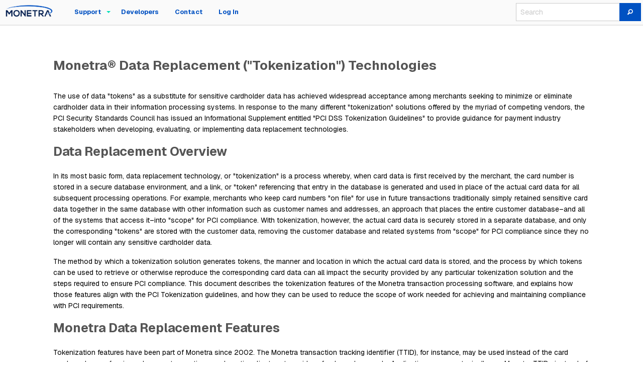

--- FILE ---
content_type: text/html; charset=UTF-8
request_url: https://www.monetra.com/tokenization
body_size: 6246
content:
<!DOCTYPE html>
<html lang="en">
<head>
	<title>
												Monetra: Tokenization
						</title>
	<meta name="viewport" content="width=device-width">
	<meta name="keywords" content="electronic payment software,credit card processing,pin debit processing, ACH processing, gift card processing, electronic benefits transfer processing, EBT, payment switch, host switch, eft switch, payment router, payment engine, integrated electronic payments, fault tolerant payments, linux, unix, freebsd, sco, openserver, aix, openbsd, solaris, mac os x, macosx,mac osx,mcve,monetra, www.mainstreetsoftworks.com, www.mcve.com" />
	<meta name="description" content="Monetra is highly reliable payment processing software that enables businesses of all types and sizes to directly process secure electronic payments such as credit, pin-debit, gift cards, checks/ach, EBT and more." />
	<link rel="stylesheet" href="/static/css/monetra.min.css?v=1765550126224" type="text/css">
	<link rel="icon" href="/static/images/favicon-navy.png"/>
	<link rel="preconnect" href="https://fonts.googleapis.com">
	<link rel="preconnect" href="https://fonts.gstatic.com" crossorigin>
	<link href="https://fonts.googleapis.com/css2?family=Geist:wght@400..700&display=swap" rel="stylesheet">
	<link rel="stylesheet" href="/static/css/foundation-icons/foundation-icons.css" type="text/css">
</head>
<body data-base-path="/">
		<div id="page-wrapper" class="">
				<div class="top-bar-container">
			<div class="title-bar" data-responsive-toggle="responsive-menu" data-hide-for="medium">
				<div class="logo-container">
					<a href="/" id="header-logo-link">
						<img alt="Home" class="header_logo"
							src="/static/images/logo/header-logo-payroc-transparent.png" width="100">
					</a>
				</div>
				<button class="menu-icon" type="button" data-toggle="responsive-menu"></button>
			</div>

			<div class="top-bar" id="responsive-menu">
				<div class="top-bar-left">
					<ul class="menu vertical medium-horizontal"
						data-responsive-menu="accordion medium-dropdown" 
						data-slide-speed="150"
						data-multi-open="false"
						data-closing-time="100">
						<li class="logo-container">
							<a href="/" id="header-logo-link">
								<img alt="Home" class="header_logo"
									src="/static/images/logo/header-logo-payroc-transparent.png" width="100">
							</a>
						</li>
						<li class="is-dropdown-submenu-parent">
	<a href="#">Support</a>
	<ul class="menu vertical">
		<li>
			<a href="/support">
				Overview
			</a>
		</li>
		<li>
			<a href="/downloads">
				Downloads
			</a>
		</li>
		<li>
			<a href="/faqs">
				FAQs
			</a>
		</li>
		<li>
			<a href="/security">
				Security
			</a>
		</li>
		<li>
			<a href="/licensing">
				Licensing
			</a>
		</li>
		<li>
			<a href="/release-notes">
				Release Notes
			</a>
		</li>
	</ul>
</li>
<li>
	<a href="/developers">Developers</a>
</li>
<li>
	<a href="/contact">
		Contact
	</a>
</li>
	<li>
		<a href="/login/">Log In</a>
	</li>
					</ul>
				</div>
				<div class="top-bar-right">
					<ul class="menu">
												<li id="topbar-search-container">
							<form id="search-form">
								<input type="hidden" name="csrf_name" value="csrf696c4c96bba26" /><input type="hidden" name="csrf_value" value="h5iDLDju/bRqARaFoBkVfiXLo8FZKffG79oVwipcQB20ruIdD4vMjF8zJbaZLSxKRvrB8D9Kxf/f4nb1SW4lLg==" />
								<div class="input-and-button-container">
									<input type="search" id="topbar-search" placeholder="Search" value=""
										name="term" data-start="" data-cx="" data-key=""
										data-url="" />
									<button type="submit" class="button">
										<i class="fi fi-magnifying-glass" title="Search"></i>
									</button>
								</div>
							</form>
						</li>
					</ul>
				</div>
			</div>
			<div class="flash-container">
			<div class="flash-messages">
				<div class="flash-message prototype">
			<p></p>
			<button class="close-button flash-dismiss" data-close>
				<span aria-hidden="true">&times;</span>
			</button>
		</div>
	</div>
</div>
		</div>
		<main>
							<div class="row">
		<h3 class="page_heading">Monetra&reg; Data Replacement ("Tokenization") Technologies</h3>

		<p>
		The use of data "tokens" as a substitute for sensitive cardholder data has achieved widespread acceptance among merchants seeking to minimize or eliminate cardholder data in their information processing systems. In response to the many different "tokenization" solutions offered by the myriad of competing vendors, the PCI Security Standards Council has issued an Informational Supplement entitled "PCI DSS Tokenization Guidelines" to provide guidance for payment industry stakeholders when developing, evaluating, or implementing data replacement technologies.
		</p>
		
		<h4>Data Replacement Overview</h4>
		<p>
		In its most basic form, data replacement technology, or "tokenization" is a process whereby, when card data is first received by the merchant, the card number is stored in a secure database environment, and a link, or "token" referencing that entry in the database is generated and used in place of the actual card data for all subsequent processing operations. For example, merchants who keep card numbers "on file" for use in future transactions traditionally simply retained sensitive card data together in the same database with other information such as customer names and addresses, an approach that places the entire customer database–and all of the systems that access it–into "scope" for PCI compliance. With tokenization, however, the actual card data is securely stored in a separate database, and only the corresponding "tokens" are stored with the customer data, removing the customer database and related systems from "scope" for PCI compliance since they no longer will contain any sensitive cardholder data.</p>
		
		<p>
		The method by which a tokenization solution generates tokens, the manner and location in which the actual card data is stored, and the process by which tokens can be used to retrieve or otherwise reproduce the corresponding card data can all impact the security provided by any particular tokenization solution and the steps required to ensure PCI compliance. This document describes the tokenization features of the Monetra transaction processing software, and explains how those features align with the PCI Tokenization guidelines, and how they can be used to reduce the scope of work needed for achieving and maintaining compliance with PCI requirements.
		</p>
		
		<h4>Monetra Data Replacement Features</h4>
		
		<p>
		Tokenization features have been part of Monetra since 2002. The Monetra transaction tracking identifier (TTID), for instance, may be used instead of the card number when performing subsequent operations such as tip adjustments, voids, refunds, and reversals. Application programs typically use Monetra TTIDs instead of the actual card numbers for performing those operations. Monetra TTID tokens remain valid until the transaction batch data has been purged, or "secured," which typically occurs after 30-90 days, depending on the merchant business requirements.
		</p>
		<p>
		The Monetra Data Security Shield subsystem (Monetra DSS) was added to Monetra in 2006 to provide recurring billing and secure "card-on-file" features. The Monetra DSS generates unique token values that can be stored and used in place of actual card numbers. The tokens provided by the Monetra DSS remain valid until they are specifically deleted, or when the underlying credit card expires, whichever occurs first. This may be up to 24 months or more.
		</p>
		<p>
		The Monetra CardShield&reg; system, introduced in 2010, provides support for "end-to-end encryption" and, in some configurations, produces special short-term tokens, or "tickets," that enable "tokenization" of data from card swipe readers, isolating legacy applications from sensitive cardholder data. CardShield "tickets" generally expire within a few minutes.
		</p>
		
		<p>
		In the outline below we have taken highlights directly from each section of the PCI Tokenization Guidelines and explained how the data replacement features of Monetra compare against that guidance.
		</p>
		
		<p>
		Please contact us if you have any questions regarding Monetra features or how to achieve and maintain PCI compliance when using our products.
		</p>
		
		<table class="tokenization">
			<thead>
			<tr>
				<th>PCI SSC</th>
				<th>Monetra</th>
			</tr>
			</thead>
			<tbody>
				<tr>
					<td>The security of an individual token relies predominantly on the in-feasibility of determining the original PAN knowing only the surrogate value.</td>
					<td>Monetra has been <a href="/security">validated</a> to securely generate tokens via the use of incremental values that conform to documented specifications.
					<p> Because Monetra tokens are generated incrementally it is impossible for an attacker to derive/determine the original PAN value from a Monetra generated token.</p></td>
				</tr>
				
				<tr>
					<td>One of the primary goals of a tokenization solution should be to replace sensitive PAN values with non-sensitive token values. For a token to be considered non-sensitive, and thus not require any security or protection, the token must have no value to an attacker.</td>
					<td>Key points to consider when evaluating Monetra tokenization:
						<ul>
							<li>Monetra generates tokens randomly and they are not mathematically derived from the PAN.</li>
							<li>The PAN cannot be recovered from a Monetra token even if the attacker has access to both a PAN and the matching token, or any number of tokens.</li>
							<li>Tokens generated by Monetra replace the PAN element and nothing more.</li>
							<li>Monetra tokens may not be programmatically De-tokenized.</li>
						</ul>
						 An example of a Monetra token is as follows:<br>
					<br>Original PAN: 5405 2222 2222 2226
					<br>Monetra token: 1001 0000 0000 0015
					<br><br>Note: In the example token shown above you can see a default BIN range of 1001, the number is 16 digits long and it will pass a MOD-10 check. This format affords merchants, wishing to maintain the use of current in-house data-stores, the ability to simply replace out the sensitive PAN's with secure tokens.</td>
				</tr>
				
				<tr>
					<td>Tokens can be generally identified as either single-use or multi-use. A single-use token is typically used to represent a specific, single transaction. A multi-use token represents a specific PAN, and may be used to track an individual PAN across multiple transactions.</td>
					<td>Tokens generated by Monetra DSS system are considered multi-use tokens and may be used until either A) The actual PAN on record expires or B) The token is removed from the system.</td>
				</tr>
				
				<tr>
					<td>Token mapping is the process of assigning a token to the original PAN value. When a PAN is submitted for tokenization, the generated token and the original PAN are typically stored in the card-data vault. Token mapping provides the ability to retrieve either a particular PAN or a particular token, depending on how the solution is implemented and the type of request.</td>
					<td>A key point regarding Monetra token mapping:
					<ul>
						<li>Monetra does not expose any de-tokenization functions (i.e. convert a token back into the PAN) via the API</li>
					</ul>
					Below is an example of the steps used to create a token in Monetra.
					
					<div class="panel">
						<ol>
							<li>
								An application sends an authenticated request to store the PAN in the Monetra DSS card data vault.
							</li>
							<li>
								The Monetra DSS system validates the request, securely stores the PAN within the card data vault, and returns a token to the application that sent the request.
							</li>
						</ol>
					</div>
					Usage: For future requests (such as a Sale or Return) all that is required to be sent is the token. An example transaction is as follows. 
					<br /><br />
					<div>
						<kbd>username=myuser</kbd><br />
						<kbd>password=myp4ssw0rd</kbd><br />
						<kbd>action=sale</kbd><br />
						<kbd>token=1001000000000015</kbd><br />
						<kbd>amount=19.69</kbd><br />
						<kbd>comment=testing the token system</kbd>
					</div>
					<br />
					 This architecture assures there is no way to programmatically retrieve a PAN from a Monetra token.
					</td>
				</tr>
				
				<tr>
					<td>In a tokenization system, the card data vault (or "data vault") is the central repository for PANs and tokens and is used by the token-mapping process. Wherever PAN data exists, it must be managed and protected in accordance with PCI DSS requirements.</td>
					<td>Monetra has been <a href="/security">validated</a> to use the same, proven and highly secure database for token storage as it does for general transaction data. All sensitive data is stored only in encrypted format using approved, high-security cryptographic ciphers.</td>
				</tr>
				
				<tr>
					<td>In a tokenization solution, cryptographic key management applies to keys used for encrypting PAN in the card data vault, as well as any keys used in the generation of the tokens themselves.</td>
					<td>Monetra tokens are not cryptographically generated, however the PAN is stored encrypted within the card data vault and cryptographic keys are managed with secure, PA-DSS validated procedures. Tokens are not cryptographically generated, so no keys are used for that purpose.</td>
				</tr>
				
				<tr>
					<td>There are numerous ways to implement a tokenization solution. As a general principle, tokenization and de-tokenization operations should occur only within a clearly defined tokenization system that includes a process for approved applications to submit tokenization and de-tokenization requests.</td>
					<td>All tokenization requests within Monetra happen at the transaction level and are governed by the currently validated security infrastructure.
		Note: Monetra does not provide a programmatic way to de-tokenize stored PAN's.</td>
				</tr>
				
				<tr>
					<td>Only authenticated users and system components should be allowed access to the tokenization system and tokenization/de-tokenization processes.</td>
					<td>All tokenization requests within Monetra happen at the transaction level and are governed by the currently validated security infrastructure including full authentication requirements.</td>
				</tr>
				
				<tr>
					<td>The tokenization system should provide comprehensive and robust monitoring.</td>
					<td>All tokenization requests within Monetra happen at the transaction level and are governed by the currently validated security infrastructure including robust logging and reporting.</td>
				</tr>
				
				<tr>
					<td>The tokenization solution should include a mechanism for distinguishing between tokens and actual PANs.</td>
					<td>By design, Monetra allows the BIN's used in the token system to be configurable by the end user. This makes the process of identifying tokens from actual PAN's very simple.</td>
				</tr>
				
				<tr>
					<td>Because the tokenization system stores, processes and/or transmits cardholder data, it must be installed, configured, and maintained in a PCI DSS compliant manner.</td>
					<td>Monetra's tokenization system is built-in and turned on by default. There is nothing extra or special required to use the DSS/token system from within Monetra.</td>
				</tr>
				
				<tr>
					<td>Roles and responsibilities for a tokenization solution may be distributed between the various stakeholders—typically the merchant and tokenization service provider (TSP)— depending on its particular implementation or deployment model.</td>
					<td>
					All Tokenization features happen within the core of Monetra. Like all other features they are governed by strong 'role-based' access controls and extensive logging/audit tools.
					</td>
				</tr>
				
				<tr>
					<td>The TSP has the overall responsibility for the design of an effective tokenization solution.</td>
					<td>The Monetra tokenization features are designed to be simple to use and make it easy for merchants and TSPs to comply with PCI requirements.</td>
				</tr>
				
				<tr>
					<td>In general, tokenization can provide a model to centralize cardholder data storage and minimize the number of cardholder data occurrences in an environment.</td>
					<td>The Monetra tokenization features enable merchants and gateway providers to centralize cardholder data storage and can greatly reduce or even eliminate cardholder data from the merchant environment.</td>
				</tr>
				
			</tbody>
		</table>
		
		<h4>Conclusion</h4>
		<p>
		When tokens are used to replace PAN in the merchant environment, both the tokens and the systems they reside on must be evaluated to determine whether they require protection and should be in scope for PCI DSS. To be considered out of scope for PCI DSS, both the tokens and the systems they reside on would need to have no value to an attacker attempting to retrieve PAN, nor should they in any way be able to influence the security of cardholder data or the CDE. Monetra's proven tokenization features enable achieving those objectives easily, with little or no disruption to existing systems.
		</p>
	</div>
		</main>
	</div>
	<footer>
		<div class="footer-links">
			<a href="/">Home</a>
			<a href="/privacy">Privacy Policy</a>
			<a href="/terms">Terms of Use</a>
			<a href="/release-notes/rss">RSS</a>
		</div>
		<span class="copyright">Copyright &copy; 2026 Monetra Technologies, LLC</span>
	</footer>

	<div id="spinner" class="hidden">
	<svg version="1.1" xmlns="http://www.w3.org/2000/svg" width="64" height="64" viewBox="0 0 32 32">
	<title>Loading...</title>
	<path d="M16 32c-4.274 0-8.292-1.664-11.314-4.686s-4.686-7.040-4.686-11.314c0-3.026 0.849-5.973 2.456-8.522 1.563-2.478 3.771-4.48 6.386-5.791l1.344 2.682c-2.126 1.065-3.922 2.693-5.192 4.708-1.305 2.069-1.994 4.462-1.994 6.922 0 7.168 5.832 13 13 13s13-5.832 13-13c0-2.459-0.69-4.853-1.994-6.922-1.271-2.015-3.066-3.643-5.192-4.708l1.344-2.682c2.615 1.31 4.824 3.313 6.386 5.791 1.607 2.549 2.456 5.495 2.456 8.522 0 4.274-1.664 8.292-4.686 11.314s-7.040 4.686-11.314 4.686z"></path>
	</svg>
</div>
		<script type="text/javascript" src="/static/js/monetra.min.js?v=1765550111870"></script>
</body>
</html>


--- FILE ---
content_type: text/css
request_url: https://www.monetra.com/static/css/monetra.min.css?v=1765550126224
body_size: 17810
content:
@charset "UTF-8";@media print,screen and (min-width:50em){.reveal,.reveal.large,.reveal.small,.reveal.tiny{right:auto;left:auto;margin:0 auto}}/*! normalize.css v8.0.0 | MIT License | github.com/necolas/normalize.css */html{line-height:1.15;-webkit-text-size-adjust:100%}body{margin:0}h1{font-size:2em;margin:.67em 0}hr{box-sizing:content-box;height:0;overflow:visible}pre{font-family:monospace,monospace;font-size:1em}a{background-color:transparent}abbr[title]{border-bottom:0;text-decoration:underline dotted}b,strong{font-weight:bolder}code,kbd,samp{font-family:monospace,monospace;font-size:1em}small{font-size:80%}sub,sup{font-size:75%;line-height:0;position:relative;vertical-align:baseline}sub{bottom:-.25em}sup{top:-.5em}img{border-style:none}button,input,optgroup,select,textarea{font-family:inherit;font-size:100%;line-height:1.15;margin:0}button,input{overflow:visible}button,select{text-transform:none}[type=button],[type=reset],[type=submit],button{-webkit-appearance:button}[type=button]::-moz-focus-inner,[type=reset]::-moz-focus-inner,[type=submit]::-moz-focus-inner,button::-moz-focus-inner{border-style:none;padding:0}[type=button]:-moz-focusring,[type=reset]:-moz-focusring,[type=submit]:-moz-focusring,button:-moz-focusring{outline:1px dotted ButtonText}fieldset{padding:.35em .75em .625em}legend{box-sizing:border-box;color:inherit;display:table;max-width:100%;padding:0;white-space:normal}progress{vertical-align:baseline}textarea{overflow:auto}[type=checkbox],[type=radio]{box-sizing:border-box;padding:0}[type=number]::-webkit-inner-spin-button,[type=number]::-webkit-outer-spin-button{height:auto}[type=search]{-webkit-appearance:textfield;outline-offset:-2px}[type=search]::-webkit-search-decoration{-webkit-appearance:none}::-webkit-file-upload-button{-webkit-appearance:button;font:inherit}details{display:block}summary{display:list-item}template{display:none}[hidden]{display:none}[data-whatinput=mouse] *,[data-whatinput=mouse] :focus,[data-whatinput=touch] *,[data-whatinput=touch] :focus,[data-whatintent=mouse] *,[data-whatintent=mouse] :focus,[data-whatintent=touch] *,[data-whatintent=touch] :focus{outline:0}[draggable=false]{-webkit-touch-callout:none;-webkit-user-select:none}.foundation-mq{font-family:"small=0em&medium=50em&large=64em&xlarge=75em&xxlarge=90em"}html{box-sizing:border-box;font-size:100%}*,::after,::before{box-sizing:inherit}body{margin:0;padding:0;background:#fff;font-family:Geist,sans-serif;font-weight:400;line-height:1.5;color:#000;-webkit-font-smoothing:antialiased;-moz-osx-font-smoothing:grayscale}img{display:inline-block;vertical-align:middle;max-width:100%;height:auto;-ms-interpolation-mode:bicubic}textarea{height:auto;min-height:50px;border-radius:0}select{box-sizing:border-box;width:100%;border-radius:0}.map_canvas embed,.map_canvas img,.map_canvas object,.mqa-display embed,.mqa-display img,.mqa-display object{max-width:none!important}button{padding:0;appearance:none;border:0;border-radius:0;background:0 0;line-height:1;cursor:auto}[data-whatinput=mouse] button{outline:0}pre{overflow:auto;-webkit-overflow-scrolling:touch}button,input,optgroup,select,textarea{font-family:inherit}.is-visible{display:block!important}.is-hidden{display:none!important}[type=color],[type=date],[type=datetime-local],[type=datetime],[type=email],[type=month],[type=number],[type=password],[type=search],[type=tel],[type=text],[type=time],[type=url],[type=week],textarea{display:block;box-sizing:border-box;width:100%;height:2.25rem;margin:0 0 1rem;padding:.5rem;border:1px solid #cacaca;border-radius:0;background-color:#fff;box-shadow:inset 0 1px 2px rgba(0,0,0,.1);font-family:inherit;font-size:.875rem;font-weight:400;line-height:1.5;color:#000;transition:box-shadow .5s,border-color .25s ease-in-out;appearance:none}[type=color]:focus,[type=date]:focus,[type=datetime-local]:focus,[type=datetime]:focus,[type=email]:focus,[type=month]:focus,[type=number]:focus,[type=password]:focus,[type=search]:focus,[type=tel]:focus,[type=text]:focus,[type=time]:focus,[type=url]:focus,[type=week]:focus,textarea:focus{outline:0;border:1px solid #8a8a8a;background-color:#fff;box-shadow:0 0 5px #cacaca;transition:box-shadow .5s,border-color .25s ease-in-out}textarea{max-width:100%}textarea[rows]{height:auto}input:disabled,input[readonly],textarea:disabled,textarea[readonly]{background-color:#e6e6e6;cursor:not-allowed}[type=button],[type=submit]{appearance:none;border-radius:0}input[type=search]{box-sizing:border-box}::placeholder{color:#cacaca}[type=checkbox],[type=file],[type=radio]{margin:0 0 1rem}[type=checkbox]+label,[type=radio]+label{display:inline-block;vertical-align:baseline;margin-left:.5rem;margin-right:1rem;margin-bottom:0}[type=checkbox]+label[for],[type=radio]+label[for]{cursor:pointer}label>[type=checkbox],label>[type=radio]{margin-right:.5rem}[type=file]{width:100%}label{display:block;margin:0;font-size:.875rem;font-weight:400;line-height:1.8;color:#000}label.middle{margin:0 0 1rem;line-height:1.5;padding:.5625rem 0}.help-text{margin-top:-.5rem;font-size:.8125rem;font-style:italic;color:#000}.input-group{display:flex;width:100%;margin-bottom:1rem;align-items:stretch}.input-group>:first-child,.input-group>:first-child.input-group-button>*{border-radius:0}.input-group>:last-child,.input-group>:last-child.input-group-button>*{border-radius:0}.input-group-button,.input-group-button a,.input-group-button button,.input-group-button input,.input-group-button label,.input-group-field,.input-group-label{margin:0;white-space:nowrap}.input-group-label{padding:0 1rem;border:1px solid #cacaca;background:#e6e6e6;color:#000;text-align:center;white-space:nowrap;display:flex;flex:0 0 auto;align-items:center}.input-group-label:first-child{border-right:0}.input-group-label:last-child{border-left:0}.input-group-field{border-radius:0;flex:1 1 0px;min-width:0}.input-group-button{padding-top:0;padding-bottom:0;text-align:center;display:flex;flex:0 0 auto}.input-group-button a,.input-group-button button,.input-group-button input,.input-group-button label{align-self:stretch;height:auto;padding-top:0;padding-bottom:0;font-size:.875rem}fieldset{margin:0;padding:0;border:0}legend{max-width:100%;margin-bottom:.5rem}.fieldset{margin:1.125rem 0;padding:1.25rem;border:1px solid #cacaca}.fieldset legend{margin:0;margin-left:-.1875rem;padding:0 .1875rem}select{height:2.25rem;margin:0 0 1rem;padding:.5rem;appearance:none;border:1px solid #cacaca;border-radius:0;background-color:#fff;font-family:inherit;font-size:.875rem;font-weight:400;line-height:1.5;color:#000;background-image:url('data:image/svg+xml;utf8,<svg xmlns="http://www.w3.org/2000/svg" version="1.1" width="32" height="24" viewBox="0 0 32 24"><polygon points="0,0 32,0 16,24" style="fill: rgb%28138, 138, 138%29"></polygon></svg>');background-origin:content-box;background-position:right -1rem center;background-repeat:no-repeat;background-size:9px 6px;padding-right:1.5rem;transition:box-shadow .5s,border-color .25s ease-in-out}@media screen and (min-width:0\0){select{background-image:url([data-uri])}}select:focus{outline:0;border:1px solid #8a8a8a;background-color:#fff;box-shadow:0 0 5px #cacaca;transition:box-shadow .5s,border-color .25s ease-in-out}select:disabled{background-color:#e6e6e6;cursor:not-allowed}select::-ms-expand{display:none}select[multiple]{height:auto;background-image:none}select:not([multiple]){padding-top:0;padding-bottom:0}.is-invalid-input:not(:focus){border-color:#ba422f;background-color:#f8ecea}.is-invalid-input:not(:focus)::placeholder{color:#ba422f}.is-invalid-label{color:#ba422f}.form-error{display:none;margin-top:-.5rem;margin-bottom:1rem;font-size:.75rem;font-weight:700;color:#ba422f}.form-error.is-visible{display:block}blockquote,dd,div,dl,dt,form,h1,h2,h3,h4,h5,h6,li,ol,p,pre,td,th,ul{margin:0;padding:0}p{margin-bottom:1rem;font-size:inherit;line-height:1.6;text-rendering:optimizeLegibility}em,i{font-style:italic;line-height:inherit}b,strong{font-weight:700;line-height:inherit}small{font-size:80%;line-height:inherit}.h1,.h2,.h3,.h4,.h5,.h6,h1,h2,h3,h4,h5,h6{font-family:Geist,sans-serif;font-style:normal;font-weight:700;color:#555;text-rendering:optimizeLegibility}.h1 small,.h2 small,.h3 small,.h4 small,.h5 small,.h6 small,h1 small,h2 small,h3 small,h4 small,h5 small,h6 small{line-height:0;color:#cacaca}.h1,h1{font-size:1.5rem;line-height:1.4;margin-top:0;margin-bottom:1.25rem}.h2,h2{font-size:1.25rem;line-height:1.4;margin-top:0;margin-bottom:1.25rem}.h3,h3{font-size:1.1875rem;line-height:1.4;margin-top:0;margin-bottom:1.25rem}.h4,h4{font-size:1.125rem;line-height:1.4;margin-top:0;margin-bottom:1.25rem}.h5,h5{font-size:1.0625rem;line-height:1.4;margin-top:0;margin-bottom:1.25rem}.h6,h6{font-size:1rem;line-height:1.4;margin-top:0;margin-bottom:1.25rem}@media print,screen and (min-width:50em){.h1,h1{font-size:3rem}.h2,h2{font-size:2.5rem}.h3,h3{font-size:1.625rem}.h4,h4{font-size:1.5625rem}.h5,h5{font-size:1.25rem}.h6,h6{font-size:1rem}}a{line-height:inherit;color:#0051c2;text-decoration:none;cursor:pointer}a:focus,a:hover{color:#0046a7}a img{border:0}hr{clear:both;max-width:68.75rem;height:0;margin:1.25rem auto;border-top:0;border-right:0;border-bottom:1px solid #cacaca;border-left:0}dl,ol,ul{margin-bottom:1rem;list-style-position:outside;line-height:1.6}li{font-size:inherit}ul{margin-left:1.25rem;list-style-type:disc}ol{margin-left:1.25rem}ol ol,ol ul,ul ol,ul ul{margin-left:1.25rem;margin-bottom:0}dl{margin-bottom:1rem}dl dt{margin-bottom:.3rem;font-weight:700}blockquote{margin:0 0 1rem;padding:.5625rem 1.25rem 0 1.1875rem;border-left:1px solid #cacaca}blockquote,blockquote p{line-height:1.6;color:#8a8a8a}abbr,abbr[title]{border-bottom:1px dotted #000;cursor:help;text-decoration:none}figure{margin:0}kbd{margin:0;padding:.125rem .25rem 0;background-color:#e6e6e6;font-family:Consolas,"Liberation Mono",Courier,monospace;color:#000}.subheader{margin-top:.2rem;margin-bottom:.5rem;font-weight:400;line-height:1.4;color:#8a8a8a}.lead{font-size:125%;line-height:1.6}.stat{font-size:2.5rem;line-height:1}p+.stat{margin-top:-1rem}ol.no-bullet,ul.no-bullet{margin-left:0;list-style:none}.cite-block,cite{display:block;color:#8a8a8a;font-size:.8125rem}.cite-block:before,cite:before{content:"— "}.code-inline,code{border:1px solid #cacaca;background-color:#e6e6e6;font-family:Consolas,"Liberation Mono",Courier,monospace;font-weight:400;color:#000;display:inline;max-width:100%;word-wrap:break-word;padding:.125rem .3125rem .0625rem}.code-block{border:1px solid #cacaca;background-color:#e6e6e6;font-family:Consolas,"Liberation Mono",Courier,monospace;font-weight:400;color:#000;display:block;overflow:auto;white-space:pre;padding:1rem;margin-bottom:1.5rem}.text-left{text-align:left}.text-right{text-align:right}.text-center{text-align:center}.text-justify{text-align:justify}@media print,screen and (min-width:50em){.medium-text-left{text-align:left}.medium-text-right{text-align:right}.medium-text-center{text-align:center}.medium-text-justify{text-align:justify}}@media print,screen and (min-width:64em){.large-text-left{text-align:left}.large-text-right{text-align:right}.large-text-center{text-align:center}.large-text-justify{text-align:justify}}.show-for-print{display:none!important}@media print{*{background:0 0!important;color:#000!important;print-color-adjust:economy;box-shadow:none!important;text-shadow:none!important}.show-for-print{display:block!important}.hide-for-print{display:none!important}table.show-for-print{display:table!important}thead.show-for-print{display:table-header-group!important}tbody.show-for-print{display:table-row-group!important}tr.show-for-print{display:table-row!important}td.show-for-print{display:table-cell!important}th.show-for-print{display:table-cell!important}a,a:visited{text-decoration:underline}a[href]:after{content:" (" attr(href) ")"}.ir a:after,a[href^="#"]:after,a[href^="javascript:"]:after{content:""}abbr[title]:after{content:" (" attr(title) ")"}blockquote,pre{border:1px solid #8a8a8a;page-break-inside:avoid}thead{display:table-header-group}img,tr{page-break-inside:avoid}img{max-width:100%!important}@page{margin:.5cm}h2,h3,p{orphans:3;widows:3}h2,h3{page-break-after:avoid}.print-break-inside{page-break-inside:auto}}.row{max-width:68.75rem;margin-right:auto;margin-left:auto}.row::after,.row::before{display:table;content:" ";flex-basis:0;order:1}.row::after{clear:both}.row.collapse>.column,.row.collapse>.columns{padding-right:0;padding-left:0}.row .row{margin-right:-.625rem;margin-left:-.625rem}@media print,screen and (min-width:50em){.row .row{margin-right:-.9375rem;margin-left:-.9375rem}}@media print,screen and (min-width:64em){.row .row{margin-right:-.9375rem;margin-left:-.9375rem}}.row .row.collapse{margin-right:0;margin-left:0}.row.expanded{max-width:none}.row.expanded .row{margin-right:auto;margin-left:auto}.row:not(.expanded) .row{max-width:none}.row.gutter-small>.column,.row.gutter-small>.columns{padding-right:.625rem;padding-left:.625rem}.row.gutter-medium>.column,.row.gutter-medium>.columns{padding-right:.9375rem;padding-left:.9375rem}.column,.columns{padding-right:.625rem;padding-left:.625rem;width:100%;float:left}@media print,screen and (min-width:50em){.column,.columns{padding-right:.9375rem;padding-left:.9375rem}}.column,.column:last-child:not(:first-child),.columns{float:left;clear:none}.column:last-child:not(:first-child),.columns:last-child:not(:first-child){float:right}.column.end:last-child:last-child,.end.columns:last-child:last-child{float:left}.column.row.row,.row.row.columns{float:none}.row .column.row.row,.row .row.row.columns{margin-right:0;margin-left:0;padding-right:0;padding-left:0}.small-1{width:8.3333333333%}.small-push-1{position:relative;left:8.3333333333%}.small-pull-1{position:relative;left:-8.3333333333%}.small-offset-0{margin-left:0}.small-2{width:16.6666666667%}.small-push-2{position:relative;left:16.6666666667%}.small-pull-2{position:relative;left:-16.6666666667%}.small-offset-1{margin-left:8.3333333333%}.small-3{width:25%}.small-push-3{position:relative;left:25%}.small-pull-3{position:relative;left:-25%}.small-offset-2{margin-left:16.6666666667%}.small-4{width:33.3333333333%}.small-push-4{position:relative;left:33.3333333333%}.small-pull-4{position:relative;left:-33.3333333333%}.small-offset-3{margin-left:25%}.small-5{width:41.6666666667%}.small-push-5{position:relative;left:41.6666666667%}.small-pull-5{position:relative;left:-41.6666666667%}.small-offset-4{margin-left:33.3333333333%}.small-6{width:50%}.small-push-6{position:relative;left:50%}.small-pull-6{position:relative;left:-50%}.small-offset-5{margin-left:41.6666666667%}.small-7{width:58.3333333333%}.small-push-7{position:relative;left:58.3333333333%}.small-pull-7{position:relative;left:-58.3333333333%}.small-offset-6{margin-left:50%}.small-8{width:66.6666666667%}.small-push-8{position:relative;left:66.6666666667%}.small-pull-8{position:relative;left:-66.6666666667%}.small-offset-7{margin-left:58.3333333333%}.small-9{width:75%}.small-push-9{position:relative;left:75%}.small-pull-9{position:relative;left:-75%}.small-offset-8{margin-left:66.6666666667%}.small-10{width:83.3333333333%}.small-push-10{position:relative;left:83.3333333333%}.small-pull-10{position:relative;left:-83.3333333333%}.small-offset-9{margin-left:75%}.small-11{width:91.6666666667%}.small-push-11{position:relative;left:91.6666666667%}.small-pull-11{position:relative;left:-91.6666666667%}.small-offset-10{margin-left:83.3333333333%}.small-12{width:100%}.small-offset-11{margin-left:91.6666666667%}.small-up-1>.column,.small-up-1>.columns{float:left;width:100%}.small-up-1>.column:nth-of-type(1n),.small-up-1>.columns:nth-of-type(1n){clear:none}.small-up-1>.column:nth-of-type(1n+1),.small-up-1>.columns:nth-of-type(1n+1){clear:both}.small-up-1>.column:last-child,.small-up-1>.columns:last-child{float:left}.small-up-2>.column,.small-up-2>.columns{float:left;width:50%}.small-up-2>.column:nth-of-type(1n),.small-up-2>.columns:nth-of-type(1n){clear:none}.small-up-2>.column:nth-of-type(2n+1),.small-up-2>.columns:nth-of-type(2n+1){clear:both}.small-up-2>.column:last-child,.small-up-2>.columns:last-child{float:left}.small-up-3>.column,.small-up-3>.columns{float:left;width:33.3333333333%}.small-up-3>.column:nth-of-type(1n),.small-up-3>.columns:nth-of-type(1n){clear:none}.small-up-3>.column:nth-of-type(3n+1),.small-up-3>.columns:nth-of-type(3n+1){clear:both}.small-up-3>.column:last-child,.small-up-3>.columns:last-child{float:left}.small-up-4>.column,.small-up-4>.columns{float:left;width:25%}.small-up-4>.column:nth-of-type(1n),.small-up-4>.columns:nth-of-type(1n){clear:none}.small-up-4>.column:nth-of-type(4n+1),.small-up-4>.columns:nth-of-type(4n+1){clear:both}.small-up-4>.column:last-child,.small-up-4>.columns:last-child{float:left}.small-up-5>.column,.small-up-5>.columns{float:left;width:20%}.small-up-5>.column:nth-of-type(1n),.small-up-5>.columns:nth-of-type(1n){clear:none}.small-up-5>.column:nth-of-type(5n+1),.small-up-5>.columns:nth-of-type(5n+1){clear:both}.small-up-5>.column:last-child,.small-up-5>.columns:last-child{float:left}.small-up-6>.column,.small-up-6>.columns{float:left;width:16.6666666667%}.small-up-6>.column:nth-of-type(1n),.small-up-6>.columns:nth-of-type(1n){clear:none}.small-up-6>.column:nth-of-type(6n+1),.small-up-6>.columns:nth-of-type(6n+1){clear:both}.small-up-6>.column:last-child,.small-up-6>.columns:last-child{float:left}.small-up-7>.column,.small-up-7>.columns{float:left;width:14.2857142857%}.small-up-7>.column:nth-of-type(1n),.small-up-7>.columns:nth-of-type(1n){clear:none}.small-up-7>.column:nth-of-type(7n+1),.small-up-7>.columns:nth-of-type(7n+1){clear:both}.small-up-7>.column:last-child,.small-up-7>.columns:last-child{float:left}.small-up-8>.column,.small-up-8>.columns{float:left;width:12.5%}.small-up-8>.column:nth-of-type(1n),.small-up-8>.columns:nth-of-type(1n){clear:none}.small-up-8>.column:nth-of-type(8n+1),.small-up-8>.columns:nth-of-type(8n+1){clear:both}.small-up-8>.column:last-child,.small-up-8>.columns:last-child{float:left}.small-collapse>.column,.small-collapse>.columns{padding-right:0;padding-left:0}.small-collapse .row{margin-right:0;margin-left:0}.expanded.row .small-collapse.row{margin-right:0;margin-left:0}.small-uncollapse>.column,.small-uncollapse>.columns{padding-right:.625rem;padding-left:.625rem}.small-centered{margin-right:auto;margin-left:auto}.small-centered,.small-centered:last-child:not(:first-child){float:none;clear:both}.small-pull-0,.small-push-0,.small-uncentered{position:static;margin-right:0;margin-left:0}.small-pull-0,.small-pull-0:last-child:not(:first-child),.small-push-0,.small-push-0:last-child:not(:first-child),.small-uncentered,.small-uncentered:last-child:not(:first-child){float:left;clear:none}.small-pull-0:last-child:not(:first-child),.small-push-0:last-child:not(:first-child),.small-uncentered:last-child:not(:first-child){float:right}@media print,screen and (min-width:50em){.medium-1{width:8.3333333333%}.medium-push-1{position:relative;left:8.3333333333%}.medium-pull-1{position:relative;left:-8.3333333333%}.medium-offset-0{margin-left:0}.medium-2{width:16.6666666667%}.medium-push-2{position:relative;left:16.6666666667%}.medium-pull-2{position:relative;left:-16.6666666667%}.medium-offset-1{margin-left:8.3333333333%}.medium-3{width:25%}.medium-push-3{position:relative;left:25%}.medium-pull-3{position:relative;left:-25%}.medium-offset-2{margin-left:16.6666666667%}.medium-4{width:33.3333333333%}.medium-push-4{position:relative;left:33.3333333333%}.medium-pull-4{position:relative;left:-33.3333333333%}.medium-offset-3{margin-left:25%}.medium-5{width:41.6666666667%}.medium-push-5{position:relative;left:41.6666666667%}.medium-pull-5{position:relative;left:-41.6666666667%}.medium-offset-4{margin-left:33.3333333333%}.medium-6{width:50%}.medium-push-6{position:relative;left:50%}.medium-pull-6{position:relative;left:-50%}.medium-offset-5{margin-left:41.6666666667%}.medium-7{width:58.3333333333%}.medium-push-7{position:relative;left:58.3333333333%}.medium-pull-7{position:relative;left:-58.3333333333%}.medium-offset-6{margin-left:50%}.medium-8{width:66.6666666667%}.medium-push-8{position:relative;left:66.6666666667%}.medium-pull-8{position:relative;left:-66.6666666667%}.medium-offset-7{margin-left:58.3333333333%}.medium-9{width:75%}.medium-push-9{position:relative;left:75%}.medium-pull-9{position:relative;left:-75%}.medium-offset-8{margin-left:66.6666666667%}.medium-10{width:83.3333333333%}.medium-push-10{position:relative;left:83.3333333333%}.medium-pull-10{position:relative;left:-83.3333333333%}.medium-offset-9{margin-left:75%}.medium-11{width:91.6666666667%}.medium-push-11{position:relative;left:91.6666666667%}.medium-pull-11{position:relative;left:-91.6666666667%}.medium-offset-10{margin-left:83.3333333333%}.medium-12{width:100%}.medium-offset-11{margin-left:91.6666666667%}.medium-up-1>.column,.medium-up-1>.columns{float:left;width:100%}.medium-up-1>.column:nth-of-type(1n),.medium-up-1>.columns:nth-of-type(1n){clear:none}.medium-up-1>.column:nth-of-type(1n+1),.medium-up-1>.columns:nth-of-type(1n+1){clear:both}.medium-up-1>.column:last-child,.medium-up-1>.columns:last-child{float:left}.medium-up-2>.column,.medium-up-2>.columns{float:left;width:50%}.medium-up-2>.column:nth-of-type(1n),.medium-up-2>.columns:nth-of-type(1n){clear:none}.medium-up-2>.column:nth-of-type(2n+1),.medium-up-2>.columns:nth-of-type(2n+1){clear:both}.medium-up-2>.column:last-child,.medium-up-2>.columns:last-child{float:left}.medium-up-3>.column,.medium-up-3>.columns{float:left;width:33.3333333333%}.medium-up-3>.column:nth-of-type(1n),.medium-up-3>.columns:nth-of-type(1n){clear:none}.medium-up-3>.column:nth-of-type(3n+1),.medium-up-3>.columns:nth-of-type(3n+1){clear:both}.medium-up-3>.column:last-child,.medium-up-3>.columns:last-child{float:left}.medium-up-4>.column,.medium-up-4>.columns{float:left;width:25%}.medium-up-4>.column:nth-of-type(1n),.medium-up-4>.columns:nth-of-type(1n){clear:none}.medium-up-4>.column:nth-of-type(4n+1),.medium-up-4>.columns:nth-of-type(4n+1){clear:both}.medium-up-4>.column:last-child,.medium-up-4>.columns:last-child{float:left}.medium-up-5>.column,.medium-up-5>.columns{float:left;width:20%}.medium-up-5>.column:nth-of-type(1n),.medium-up-5>.columns:nth-of-type(1n){clear:none}.medium-up-5>.column:nth-of-type(5n+1),.medium-up-5>.columns:nth-of-type(5n+1){clear:both}.medium-up-5>.column:last-child,.medium-up-5>.columns:last-child{float:left}.medium-up-6>.column,.medium-up-6>.columns{float:left;width:16.6666666667%}.medium-up-6>.column:nth-of-type(1n),.medium-up-6>.columns:nth-of-type(1n){clear:none}.medium-up-6>.column:nth-of-type(6n+1),.medium-up-6>.columns:nth-of-type(6n+1){clear:both}.medium-up-6>.column:last-child,.medium-up-6>.columns:last-child{float:left}.medium-up-7>.column,.medium-up-7>.columns{float:left;width:14.2857142857%}.medium-up-7>.column:nth-of-type(1n),.medium-up-7>.columns:nth-of-type(1n){clear:none}.medium-up-7>.column:nth-of-type(7n+1),.medium-up-7>.columns:nth-of-type(7n+1){clear:both}.medium-up-7>.column:last-child,.medium-up-7>.columns:last-child{float:left}.medium-up-8>.column,.medium-up-8>.columns{float:left;width:12.5%}.medium-up-8>.column:nth-of-type(1n),.medium-up-8>.columns:nth-of-type(1n){clear:none}.medium-up-8>.column:nth-of-type(8n+1),.medium-up-8>.columns:nth-of-type(8n+1){clear:both}.medium-up-8>.column:last-child,.medium-up-8>.columns:last-child{float:left}.medium-collapse>.column,.medium-collapse>.columns{padding-right:0;padding-left:0}.medium-collapse .row{margin-right:0;margin-left:0}.expanded.row .medium-collapse.row{margin-right:0;margin-left:0}.medium-uncollapse>.column,.medium-uncollapse>.columns{padding-right:.9375rem;padding-left:.9375rem}.medium-centered{margin-right:auto;margin-left:auto}.medium-centered,.medium-centered:last-child:not(:first-child){float:none;clear:both}.medium-pull-0,.medium-push-0,.medium-uncentered{position:static;margin-right:0;margin-left:0}.medium-pull-0,.medium-pull-0:last-child:not(:first-child),.medium-push-0,.medium-push-0:last-child:not(:first-child),.medium-uncentered,.medium-uncentered:last-child:not(:first-child){float:left;clear:none}.medium-pull-0:last-child:not(:first-child),.medium-push-0:last-child:not(:first-child),.medium-uncentered:last-child:not(:first-child){float:right}}@media print,screen and (min-width:64em){.large-1{width:8.3333333333%}.large-push-1{position:relative;left:8.3333333333%}.large-pull-1{position:relative;left:-8.3333333333%}.large-offset-0{margin-left:0}.large-2{width:16.6666666667%}.large-push-2{position:relative;left:16.6666666667%}.large-pull-2{position:relative;left:-16.6666666667%}.large-offset-1{margin-left:8.3333333333%}.large-3{width:25%}.large-push-3{position:relative;left:25%}.large-pull-3{position:relative;left:-25%}.large-offset-2{margin-left:16.6666666667%}.large-4{width:33.3333333333%}.large-push-4{position:relative;left:33.3333333333%}.large-pull-4{position:relative;left:-33.3333333333%}.large-offset-3{margin-left:25%}.large-5{width:41.6666666667%}.large-push-5{position:relative;left:41.6666666667%}.large-pull-5{position:relative;left:-41.6666666667%}.large-offset-4{margin-left:33.3333333333%}.large-6{width:50%}.large-push-6{position:relative;left:50%}.large-pull-6{position:relative;left:-50%}.large-offset-5{margin-left:41.6666666667%}.large-7{width:58.3333333333%}.large-push-7{position:relative;left:58.3333333333%}.large-pull-7{position:relative;left:-58.3333333333%}.large-offset-6{margin-left:50%}.large-8{width:66.6666666667%}.large-push-8{position:relative;left:66.6666666667%}.large-pull-8{position:relative;left:-66.6666666667%}.large-offset-7{margin-left:58.3333333333%}.large-9{width:75%}.large-push-9{position:relative;left:75%}.large-pull-9{position:relative;left:-75%}.large-offset-8{margin-left:66.6666666667%}.large-10{width:83.3333333333%}.large-push-10{position:relative;left:83.3333333333%}.large-pull-10{position:relative;left:-83.3333333333%}.large-offset-9{margin-left:75%}.large-11{width:91.6666666667%}.large-push-11{position:relative;left:91.6666666667%}.large-pull-11{position:relative;left:-91.6666666667%}.large-offset-10{margin-left:83.3333333333%}.large-12{width:100%}.large-offset-11{margin-left:91.6666666667%}.large-up-1>.column,.large-up-1>.columns{float:left;width:100%}.large-up-1>.column:nth-of-type(1n),.large-up-1>.columns:nth-of-type(1n){clear:none}.large-up-1>.column:nth-of-type(1n+1),.large-up-1>.columns:nth-of-type(1n+1){clear:both}.large-up-1>.column:last-child,.large-up-1>.columns:last-child{float:left}.large-up-2>.column,.large-up-2>.columns{float:left;width:50%}.large-up-2>.column:nth-of-type(1n),.large-up-2>.columns:nth-of-type(1n){clear:none}.large-up-2>.column:nth-of-type(2n+1),.large-up-2>.columns:nth-of-type(2n+1){clear:both}.large-up-2>.column:last-child,.large-up-2>.columns:last-child{float:left}.large-up-3>.column,.large-up-3>.columns{float:left;width:33.3333333333%}.large-up-3>.column:nth-of-type(1n),.large-up-3>.columns:nth-of-type(1n){clear:none}.large-up-3>.column:nth-of-type(3n+1),.large-up-3>.columns:nth-of-type(3n+1){clear:both}.large-up-3>.column:last-child,.large-up-3>.columns:last-child{float:left}.large-up-4>.column,.large-up-4>.columns{float:left;width:25%}.large-up-4>.column:nth-of-type(1n),.large-up-4>.columns:nth-of-type(1n){clear:none}.large-up-4>.column:nth-of-type(4n+1),.large-up-4>.columns:nth-of-type(4n+1){clear:both}.large-up-4>.column:last-child,.large-up-4>.columns:last-child{float:left}.large-up-5>.column,.large-up-5>.columns{float:left;width:20%}.large-up-5>.column:nth-of-type(1n),.large-up-5>.columns:nth-of-type(1n){clear:none}.large-up-5>.column:nth-of-type(5n+1),.large-up-5>.columns:nth-of-type(5n+1){clear:both}.large-up-5>.column:last-child,.large-up-5>.columns:last-child{float:left}.large-up-6>.column,.large-up-6>.columns{float:left;width:16.6666666667%}.large-up-6>.column:nth-of-type(1n),.large-up-6>.columns:nth-of-type(1n){clear:none}.large-up-6>.column:nth-of-type(6n+1),.large-up-6>.columns:nth-of-type(6n+1){clear:both}.large-up-6>.column:last-child,.large-up-6>.columns:last-child{float:left}.large-up-7>.column,.large-up-7>.columns{float:left;width:14.2857142857%}.large-up-7>.column:nth-of-type(1n),.large-up-7>.columns:nth-of-type(1n){clear:none}.large-up-7>.column:nth-of-type(7n+1),.large-up-7>.columns:nth-of-type(7n+1){clear:both}.large-up-7>.column:last-child,.large-up-7>.columns:last-child{float:left}.large-up-8>.column,.large-up-8>.columns{float:left;width:12.5%}.large-up-8>.column:nth-of-type(1n),.large-up-8>.columns:nth-of-type(1n){clear:none}.large-up-8>.column:nth-of-type(8n+1),.large-up-8>.columns:nth-of-type(8n+1){clear:both}.large-up-8>.column:last-child,.large-up-8>.columns:last-child{float:left}.large-collapse>.column,.large-collapse>.columns{padding-right:0;padding-left:0}.large-collapse .row{margin-right:0;margin-left:0}.expanded.row .large-collapse.row{margin-right:0;margin-left:0}.large-uncollapse>.column,.large-uncollapse>.columns{padding-right:.9375rem;padding-left:.9375rem}.large-centered{margin-right:auto;margin-left:auto}.large-centered,.large-centered:last-child:not(:first-child){float:none;clear:both}.large-pull-0,.large-push-0,.large-uncentered{position:static;margin-right:0;margin-left:0}.large-pull-0,.large-pull-0:last-child:not(:first-child),.large-push-0,.large-push-0:last-child:not(:first-child),.large-uncentered,.large-uncentered:last-child:not(:first-child){float:left;clear:none}.large-pull-0:last-child:not(:first-child),.large-push-0:last-child:not(:first-child),.large-uncentered:last-child:not(:first-child){float:right}}.column-block{margin-bottom:1.25rem}.column-block>:last-child{margin-bottom:0}@media print,screen and (min-width:50em){.column-block{margin-bottom:1.875rem}.column-block>:last-child{margin-bottom:0}}.button{display:inline-block;vertical-align:middle;margin:.75rem 0;padding:.85em 1em;border:1px solid transparent;border-radius:0;transition:background-color .25s ease-out,color .25s ease-out;font-family:inherit;font-size:.9rem;-webkit-appearance:none;line-height:1;text-align:center;cursor:pointer}[data-whatinput=mouse] .button{outline:0}.button.tiny{font-size:.6rem}.button.small{font-size:.75rem}.button.large{font-size:1.25rem}.button.expanded{display:block;width:100%;margin-right:0;margin-left:0}.button,.button.disabled,.button.disabled:focus,.button.disabled:hover,.button[disabled],.button[disabled]:focus,.button[disabled]:hover{background-color:#0051c2;color:#fff}.button:focus,.button:hover{background-color:#0045a5;color:#fff}.button.primary,.button.primary.disabled,.button.primary.disabled:focus,.button.primary.disabled:hover,.button.primary[disabled],.button.primary[disabled]:focus,.button.primary[disabled]:hover{background-color:#0051c2;color:#fff}.button.primary:focus,.button.primary:hover{background-color:#00419b;color:#fff}.button.secondary,.button.secondary.disabled,.button.secondary.disabled:focus,.button.secondary.disabled:hover,.button.secondary[disabled],.button.secondary[disabled]:focus,.button.secondary[disabled]:hover{background-color:#f4f7fe;color:#000}.button.secondary:focus,.button.secondary:hover{background-color:#99b5f6;color:#000}.button.success,.button.success.disabled,.button.success.disabled:focus,.button.success.disabled:hover,.button.success[disabled],.button.success[disabled]:focus,.button.success[disabled]:hover{background-color:#00e0b8;color:#000}.button.success:focus,.button.success:hover{background-color:#00b393;color:#000}.button.warning,.button.warning.disabled,.button.warning.disabled:focus,.button.warning.disabled:hover,.button.warning[disabled],.button.warning[disabled]:focus,.button.warning[disabled]:hover{background-color:#ffae00;color:#000}.button.warning:focus,.button.warning:hover{background-color:#cc8b00;color:#000}.button.alert,.button.alert.disabled,.button.alert.disabled:focus,.button.alert.disabled:hover,.button.alert[disabled],.button.alert[disabled]:focus,.button.alert[disabled]:hover{background-color:#ba422f;color:#fff}.button.alert:focus,.button.alert:hover{background-color:#953526;color:#fff}.button.info,.button.info.disabled,.button.info.disabled:focus,.button.info.disabled:hover,.button.info[disabled],.button.info[disabled]:focus,.button.info[disabled]:hover{background-color:#a0d3e8;color:#000}.button.info:focus,.button.info:hover{background-color:#61b6d9;color:#000}.button.hollow,.button.hollow.disabled,.button.hollow.disabled:focus,.button.hollow.disabled:hover,.button.hollow:focus,.button.hollow:hover,.button.hollow[disabled],.button.hollow[disabled]:focus,.button.hollow[disabled]:hover{background-color:transparent}.button.hollow,.button.hollow.disabled,.button.hollow.disabled:focus,.button.hollow.disabled:hover,.button.hollow[disabled],.button.hollow[disabled]:focus,.button.hollow[disabled]:hover{border:1px solid #0051c2;color:#0051c2}.button.hollow:focus,.button.hollow:hover{border-color:#002961;color:#002961}.button.hollow.primary,.button.hollow.primary.disabled,.button.hollow.primary.disabled:focus,.button.hollow.primary.disabled:hover,.button.hollow.primary[disabled],.button.hollow.primary[disabled]:focus,.button.hollow.primary[disabled]:hover{border:1px solid #0051c2;color:#0051c2}.button.hollow.primary:focus,.button.hollow.primary:hover{border-color:#002961;color:#002961}.button.hollow.secondary,.button.hollow.secondary.disabled,.button.hollow.secondary.disabled:focus,.button.hollow.secondary.disabled:hover,.button.hollow.secondary[disabled],.button.hollow.secondary[disabled]:focus,.button.hollow.secondary[disabled]:hover{border:1px solid #f4f7fe;color:#f4f7fe}.button.hollow.secondary:focus,.button.hollow.secondary:hover{border-color:#1553e4;color:#1553e4}.button.hollow.success,.button.hollow.success.disabled,.button.hollow.success.disabled:focus,.button.hollow.success.disabled:hover,.button.hollow.success[disabled],.button.hollow.success[disabled]:focus,.button.hollow.success[disabled]:hover{border:1px solid #00e0b8;color:#00e0b8}.button.hollow.success:focus,.button.hollow.success:hover{border-color:#00705c;color:#00705c}.button.hollow.warning,.button.hollow.warning.disabled,.button.hollow.warning.disabled:focus,.button.hollow.warning.disabled:hover,.button.hollow.warning[disabled],.button.hollow.warning[disabled]:focus,.button.hollow.warning[disabled]:hover{border:1px solid #ffae00;color:#ffae00}.button.hollow.warning:focus,.button.hollow.warning:hover{border-color:#805700;color:#805700}.button.hollow.alert,.button.hollow.alert.disabled,.button.hollow.alert.disabled:focus,.button.hollow.alert.disabled:hover,.button.hollow.alert[disabled],.button.hollow.alert[disabled]:focus,.button.hollow.alert[disabled]:hover{border:1px solid #ba422f;color:#ba422f}.button.hollow.alert:focus,.button.hollow.alert:hover{border-color:#5d2118;color:#5d2118}.button.hollow.info,.button.hollow.info.disabled,.button.hollow.info.disabled:focus,.button.hollow.info.disabled:hover,.button.hollow.info[disabled],.button.hollow.info[disabled]:focus,.button.hollow.info[disabled]:hover{border:1px solid #a0d3e8;color:#a0d3e8}.button.hollow.info:focus,.button.hollow.info:hover{border-color:#267b9e;color:#267b9e}.button.clear,.button.clear.disabled,.button.clear.disabled:focus,.button.clear.disabled:hover,.button.clear:focus,.button.clear:hover,.button.clear[disabled],.button.clear[disabled]:focus,.button.clear[disabled]:hover{border-color:transparent;background-color:transparent}.button.clear,.button.clear.disabled,.button.clear.disabled:focus,.button.clear.disabled:hover,.button.clear[disabled],.button.clear[disabled]:focus,.button.clear[disabled]:hover{color:#0051c2}.button.clear:focus,.button.clear:hover{color:#002961}.button.clear.primary,.button.clear.primary.disabled,.button.clear.primary.disabled:focus,.button.clear.primary.disabled:hover,.button.clear.primary[disabled],.button.clear.primary[disabled]:focus,.button.clear.primary[disabled]:hover{color:#0051c2}.button.clear.primary:focus,.button.clear.primary:hover{color:#002961}.button.clear.secondary,.button.clear.secondary.disabled,.button.clear.secondary.disabled:focus,.button.clear.secondary.disabled:hover,.button.clear.secondary[disabled],.button.clear.secondary[disabled]:focus,.button.clear.secondary[disabled]:hover{color:#f4f7fe}.button.clear.secondary:focus,.button.clear.secondary:hover{color:#1553e4}.button.clear.success,.button.clear.success.disabled,.button.clear.success.disabled:focus,.button.clear.success.disabled:hover,.button.clear.success[disabled],.button.clear.success[disabled]:focus,.button.clear.success[disabled]:hover{color:#00e0b8}.button.clear.success:focus,.button.clear.success:hover{color:#00705c}.button.clear.warning,.button.clear.warning.disabled,.button.clear.warning.disabled:focus,.button.clear.warning.disabled:hover,.button.clear.warning[disabled],.button.clear.warning[disabled]:focus,.button.clear.warning[disabled]:hover{color:#ffae00}.button.clear.warning:focus,.button.clear.warning:hover{color:#805700}.button.clear.alert,.button.clear.alert.disabled,.button.clear.alert.disabled:focus,.button.clear.alert.disabled:hover,.button.clear.alert[disabled],.button.clear.alert[disabled]:focus,.button.clear.alert[disabled]:hover{color:#ba422f}.button.clear.alert:focus,.button.clear.alert:hover{color:#5d2118}.button.clear.info,.button.clear.info.disabled,.button.clear.info.disabled:focus,.button.clear.info.disabled:hover,.button.clear.info[disabled],.button.clear.info[disabled]:focus,.button.clear.info[disabled]:hover{color:#a0d3e8}.button.clear.info:focus,.button.clear.info:hover{color:#267b9e}.button.disabled,.button[disabled]{opacity:.25;cursor:not-allowed}.button.dropdown::after{display:block;width:0;height:0;border-style:solid;border-width:.4em;content:"";border-bottom-width:0;border-color:#fff transparent transparent;position:relative;top:.4em;display:inline-block;float:right;margin-left:1em}.button.dropdown.clear::after,.button.dropdown.hollow::after{border-top-color:#0051c2}.button.dropdown.clear.primary::after,.button.dropdown.hollow.primary::after{border-top-color:#0051c2}.button.dropdown.clear.secondary::after,.button.dropdown.hollow.secondary::after{border-top-color:#f4f7fe}.button.dropdown.clear.success::after,.button.dropdown.hollow.success::after{border-top-color:#00e0b8}.button.dropdown.clear.warning::after,.button.dropdown.hollow.warning::after{border-top-color:#ffae00}.button.dropdown.clear.alert::after,.button.dropdown.hollow.alert::after{border-top-color:#ba422f}.button.dropdown.clear.info::after,.button.dropdown.hollow.info::after{border-top-color:#a0d3e8}.button.arrow-only::after{top:-.1em;float:none;margin-left:0}a.button:focus,a.button:hover{text-decoration:none}.close-button{position:absolute;z-index:10;color:#8a8a8a;cursor:pointer}[data-whatinput=mouse] .close-button{outline:0}.close-button:focus,.close-button:hover{color:#000}.close-button.small{right:.66rem;top:.33em;font-size:1.5em;line-height:1}.close-button,.close-button.medium{right:1rem;top:.5rem;font-size:2em;line-height:1}.label{display:inline-block;padding:.33333rem .5rem;border-radius:0;font-size:.8rem;line-height:1;white-space:nowrap;cursor:default;background:#0051c2;color:#fff}.label.primary{background:#0051c2;color:#fff}.label.secondary{background:#f4f7fe;color:#000}.label.success{background:#00e0b8;color:#000}.label.warning{background:#ffae00;color:#000}.label.alert{background:#ba422f;color:#fff}.label.info{background:#a0d3e8;color:#000}table{border-collapse:collapse;width:100%;margin-bottom:1rem;border-radius:0}tbody,tfoot,thead{border:1px solid #f7f7f7;background-color:#fff}caption{padding:.5rem .625rem .625rem;font-weight:700}thead{background:#f0f0f0;color:#000}tfoot{background:#f7f7f7;color:#000}tfoot tr,thead tr{background:0 0}tfoot td,tfoot th,thead td,thead th{padding:.5rem .625rem .625rem;font-weight:700;text-align:left}tbody td,tbody th{padding:.5rem .625rem .625rem}tbody tr:nth-child(even){border-bottom:0;background-color:#f7f7f7}table.unstriped tbody{background-color:#fff}table.unstriped tbody tr{border-bottom:1px solid #f7f7f7;background-color:#fff}@media print,screen and (max-width:63.99875em){table.stack thead{display:none}table.stack tfoot{display:none}table.stack td,table.stack th,table.stack tr{display:block}table.stack td{border-top:0}}table.scroll{display:block;width:100%;overflow-x:auto}table.hover thead tr:hover{background-color:#ebebeb}table.hover tfoot tr:hover{background-color:#f2f2f2}table.hover tbody tr:hover{background-color:#fafafa}table.hover:not(.unstriped) tr:nth-of-type(even):hover{background-color:#f2f2f2}.table-scroll{overflow-x:auto}.breadcrumbs{margin:0 0 1rem 0;list-style:none}.breadcrumbs::after,.breadcrumbs::before{display:table;content:" ";flex-basis:0;order:1}.breadcrumbs::after{clear:both}.breadcrumbs li{float:left;font-size:.6875rem;color:#000;cursor:default;text-transform:uppercase}.breadcrumbs li:not(:last-child)::after{position:relative;margin:0 .75rem;opacity:1;content:"/";color:#cacaca}.breadcrumbs a{color:#0051c2}.breadcrumbs a:hover{text-decoration:underline}.breadcrumbs .disabled{color:#cacaca;cursor:not-allowed}.dropdown-pane{position:absolute;z-index:10;display:none;width:300px;padding:1rem;visibility:hidden;border:1px solid #cacaca;border-radius:0;background-color:#fff;font-size:.8rem}.dropdown-pane.is-opening{display:block}.dropdown-pane.is-open{display:block;visibility:visible}.dropdown-pane.tiny{width:100px}.dropdown-pane.small{width:200px}.dropdown-pane.large{width:400px}.has-tip{position:relative;display:inline-block;border-bottom:dotted 1px #8a8a8a;font-weight:700;cursor:help}.tooltip{position:absolute;top:calc(100% + .6495rem);z-index:1200;max-width:10rem;padding:.75rem;border-radius:0;background-color:#000;font-size:80%;color:#fff}.tooltip::before{position:absolute}.tooltip.bottom::before{display:block;width:0;height:0;border-style:solid;border-width:.75rem;content:"";border-top-width:0;border-color:transparent transparent #000;bottom:100%}.tooltip.bottom.align-center::before{left:50%;transform:translateX(-50%)}.tooltip.top::before{display:block;width:0;height:0;border-style:solid;border-width:.75rem;content:"";border-bottom-width:0;border-color:#000 transparent transparent;top:100%;bottom:auto}.tooltip.top.align-center::before{left:50%;transform:translateX(-50%)}.tooltip.left::before{display:block;width:0;height:0;border-style:solid;border-width:.75rem;content:"";border-right-width:0;border-color:transparent transparent transparent #000;left:100%}.tooltip.left.align-center::before{bottom:auto;top:50%;transform:translateY(-50%)}.tooltip.right::before{display:block;width:0;height:0;border-style:solid;border-width:.75rem;content:"";border-left-width:0;border-color:transparent #000 transparent transparent;right:100%;left:auto}.tooltip.right.align-center::before{bottom:auto;top:50%;transform:translateY(-50%)}.tooltip.align-top::before{bottom:auto;top:10%}.tooltip.align-bottom::before{bottom:10%;top:auto}.tooltip.align-left::before{left:10%;right:auto}.tooltip.align-right::before{left:auto;right:10%}.accordion{margin-left:0;background:#fff;list-style-type:none}.accordion[disabled] .accordion-title{cursor:not-allowed}.accordion-item:first-child>:first-child{border-radius:0}.accordion-item:last-child>:last-child{border-radius:0}.accordion-title{position:relative;display:block;padding:1.25rem 1rem;border:1px solid #e6e6e6;border-bottom:0;font-size:.75rem;line-height:1;color:#0051c2}:last-child:not(.is-active)>.accordion-title{border-bottom:1px solid #e6e6e6;border-radius:0}.accordion-title:focus,.accordion-title:hover{background-color:#e6e6e6}.accordion-title::before{position:absolute;top:50%;right:1rem;margin-top:-.5rem;content:"+"}.is-active>.accordion-title::before{content:"–"}.accordion-content{display:none;padding:1rem;border:1px solid #e6e6e6;border-bottom:0;background-color:#fff;color:#000}:last-child>.accordion-content:last-child{border-bottom:1px solid #e6e6e6}.menu{padding:0;margin:0;list-style:none;position:relative;display:flex;flex-wrap:wrap}[data-whatinput=mouse] .menu li{outline:0}.menu .button,.menu a{line-height:1;text-decoration:none;display:block;padding:.7rem 1rem}.menu a,.menu button,.menu input,.menu select{margin-bottom:0}.menu input{display:inline-block}.menu,.menu.horizontal{flex-wrap:wrap;flex-direction:row}.menu.vertical{flex-wrap:nowrap;flex-direction:column}.menu.vertical.icon-bottom li a i,.menu.vertical.icon-bottom li a img,.menu.vertical.icon-bottom li a svg,.menu.vertical.icon-top li a i,.menu.vertical.icon-top li a img,.menu.vertical.icon-top li a svg{text-align:left}.menu.expanded li{flex:1 1 0px}.menu.expanded.icon-bottom li a i,.menu.expanded.icon-bottom li a img,.menu.expanded.icon-bottom li a svg,.menu.expanded.icon-top li a i,.menu.expanded.icon-top li a img,.menu.expanded.icon-top li a svg{text-align:left}.menu.simple{align-items:center}.menu.simple li+li{margin-left:1rem}.menu.simple a{padding:0}@media print,screen and (min-width:50em){.menu.medium-horizontal{flex-wrap:wrap;flex-direction:row}.menu.medium-vertical{flex-wrap:nowrap;flex-direction:column}.menu.medium-expanded li{flex:1 1 0px}.menu.medium-simple li{flex:1 1 0px}}@media print,screen and (min-width:64em){.menu.large-horizontal{flex-wrap:wrap;flex-direction:row}.menu.large-vertical{flex-wrap:nowrap;flex-direction:column}.menu.large-expanded li{flex:1 1 0px}.menu.large-simple li{flex:1 1 0px}}.menu.nested{margin-right:0;margin-left:1rem}.menu.icons a{display:flex}.menu.icon-bottom a,.menu.icon-left a,.menu.icon-right a,.menu.icon-top a{display:flex}.menu.icon-left li a,.menu.nested.icon-left li a{flex-flow:row nowrap}.menu.icon-left li a i,.menu.icon-left li a img,.menu.icon-left li a svg,.menu.nested.icon-left li a i,.menu.nested.icon-left li a img,.menu.nested.icon-left li a svg{margin-right:.25rem}.menu.icon-right li a,.menu.nested.icon-right li a{flex-flow:row nowrap}.menu.icon-right li a i,.menu.icon-right li a img,.menu.icon-right li a svg,.menu.nested.icon-right li a i,.menu.nested.icon-right li a img,.menu.nested.icon-right li a svg{margin-left:.25rem}.menu.icon-top li a,.menu.nested.icon-top li a{flex-flow:column nowrap}.menu.icon-top li a i,.menu.icon-top li a img,.menu.icon-top li a svg,.menu.nested.icon-top li a i,.menu.nested.icon-top li a img,.menu.nested.icon-top li a svg{align-self:stretch;margin-bottom:.25rem;text-align:center}.menu.icon-bottom li a,.menu.nested.icon-bottom li a{flex-flow:column nowrap}.menu.icon-bottom li a i,.menu.icon-bottom li a img,.menu.icon-bottom li a svg,.menu.nested.icon-bottom li a i,.menu.nested.icon-bottom li a img,.menu.nested.icon-bottom li a svg{align-self:stretch;margin-bottom:.25rem;text-align:center}.menu .is-active>a{background:#0051c2;color:#fff}.menu .active>a{background:#0051c2;color:#fff}.menu.align-left{justify-content:flex-start}.menu.align-right li{display:flex;justify-content:flex-end}.menu.align-right li .submenu li{justify-content:flex-start}.menu.align-right.vertical li{display:block;text-align:right}.menu.align-right.vertical li .submenu li{text-align:right}.menu.align-right.icon-bottom li a i,.menu.align-right.icon-bottom li a img,.menu.align-right.icon-bottom li a svg,.menu.align-right.icon-top li a i,.menu.align-right.icon-top li a img,.menu.align-right.icon-top li a svg{text-align:right}.menu.align-right .nested{margin-right:1rem;margin-left:0}.menu.align-center li{display:flex;justify-content:center}.menu.align-center li .submenu li{justify-content:flex-start}.menu .menu-text{padding:.7rem 1rem;font-weight:700;line-height:1;color:inherit}.menu-centered>.menu{justify-content:center}.menu-centered>.menu li{display:flex;justify-content:center}.menu-centered>.menu li .submenu li{justify-content:flex-start}.no-js [data-responsive-menu] ul{display:none}.menu-icon{position:relative;display:inline-block;vertical-align:middle;width:20px;height:16px;cursor:pointer}.menu-icon::after{position:absolute;top:0;left:0;display:block;width:100%;height:2px;background:#0051c2;box-shadow:0 7px 0 #0051c2,0 14px 0 #0051c2;content:""}.menu-icon:hover::after{background:#0051c2;box-shadow:0 7px 0 #0051c2,0 14px 0 #0051c2}.menu-icon.dark{position:relative;display:inline-block;vertical-align:middle;width:20px;height:16px;cursor:pointer}.menu-icon.dark::after{position:absolute;top:0;left:0;display:block;width:100%;height:2px;background:#000;box-shadow:0 7px 0 #000,0 14px 0 #000;content:""}.menu-icon.dark:hover::after{background:#8a8a8a;box-shadow:0 7px 0 #8a8a8a,0 14px 0 #8a8a8a}.accordion-menu li{width:100%}.accordion-menu a{padding:.7rem 1rem}.accordion-menu .is-accordion-submenu a{padding:.7rem 1rem}.accordion-menu .nested.is-accordion-submenu{margin-right:0;margin-left:1rem}.accordion-menu.align-right .nested.is-accordion-submenu{margin-right:1rem;margin-left:0}.accordion-menu .is-accordion-submenu-parent:not(.has-submenu-toggle)>a{position:relative}.accordion-menu .is-accordion-submenu-parent:not(.has-submenu-toggle)>a::after{display:block;width:0;height:0;border-style:solid;border-width:6px;content:"";border-bottom-width:0;border-color:#0051c2 transparent transparent;position:absolute;top:50%;margin-top:-3px;right:1rem}.accordion-menu.align-left .is-accordion-submenu-parent>a::after{right:1rem;left:auto}.accordion-menu.align-right .is-accordion-submenu-parent>a::after{right:auto;left:1rem}.accordion-menu .is-accordion-submenu-parent[aria-expanded=true]>a::after{transform:rotate(180deg);transform-origin:50% 50%}.is-accordion-submenu-parent{position:relative}.has-submenu-toggle>a{margin-right:40px}.submenu-toggle{position:absolute;top:0;right:0;width:40px;height:40px;cursor:pointer}.submenu-toggle::after{display:block;width:0;height:0;border-style:solid;border-width:6px;content:"";border-bottom-width:0;border-color:#0051c2 transparent transparent;top:0;bottom:0;margin:auto}.submenu-toggle[aria-expanded=true]::after{transform:scaleY(-1);transform-origin:50% 50%}.submenu-toggle-text{position:absolute!important;width:1px!important;height:1px!important;padding:0!important;overflow:hidden!important;clip:rect(0,0,0,0)!important;white-space:nowrap!important;border:0!important}.dropdown.menu>li.opens-left>.is-dropdown-submenu{top:100%;right:0;left:auto}.dropdown.menu>li.opens-right>.is-dropdown-submenu{top:100%;right:auto;left:0}.dropdown.menu>li.is-dropdown-submenu-parent>a{position:relative;padding-right:1.5rem}.dropdown.menu>li.is-dropdown-submenu-parent>a::after{display:block;width:0;height:0;border-style:solid;border-width:4px;content:"";border-bottom-width:0;border-color:#00e0b8 transparent transparent;right:5px;left:auto;margin-top:-2px}[data-whatinput=mouse] .dropdown.menu a{outline:0}.dropdown.menu>li>a{padding:.7rem 1rem}.dropdown.menu>li.is-active>a{background:#0051c2;color:#fff}.no-js .dropdown.menu ul{display:none}.dropdown.menu .nested.is-dropdown-submenu{margin-right:0;margin-left:0}.dropdown.menu.vertical>li .is-dropdown-submenu{top:0}.dropdown.menu.vertical>li.opens-left>.is-dropdown-submenu{top:0;right:100%;left:auto}.dropdown.menu.vertical>li.opens-right>.is-dropdown-submenu{right:auto;left:100%}.dropdown.menu.vertical>li>a::after{right:14px}.dropdown.menu.vertical>li.opens-left>a::after{display:block;width:0;height:0;border-style:solid;border-width:4px;content:"";border-left-width:0;border-color:transparent #00e0b8 transparent transparent;right:auto;left:5px}.dropdown.menu.vertical>li.opens-right>a::after{display:block;width:0;height:0;border-style:solid;border-width:4px;content:"";border-right-width:0;border-color:transparent transparent transparent #00e0b8}@media print,screen and (min-width:50em){.dropdown.menu.medium-horizontal>li.opens-left>.is-dropdown-submenu{top:100%;right:0;left:auto}.dropdown.menu.medium-horizontal>li.opens-right>.is-dropdown-submenu{top:100%;right:auto;left:0}.dropdown.menu.medium-horizontal>li.is-dropdown-submenu-parent>a{position:relative;padding-right:1.5rem}.dropdown.menu.medium-horizontal>li.is-dropdown-submenu-parent>a::after{display:block;width:0;height:0;border-style:solid;border-width:4px;content:"";border-bottom-width:0;border-color:#00e0b8 transparent transparent;right:5px;left:auto;margin-top:-2px}.dropdown.menu.medium-vertical>li .is-dropdown-submenu{top:0}.dropdown.menu.medium-vertical>li.opens-left>.is-dropdown-submenu{top:0;right:100%;left:auto}.dropdown.menu.medium-vertical>li.opens-right>.is-dropdown-submenu{right:auto;left:100%}.dropdown.menu.medium-vertical>li>a::after{right:14px}.dropdown.menu.medium-vertical>li.opens-left>a::after{display:block;width:0;height:0;border-style:solid;border-width:4px;content:"";border-left-width:0;border-color:transparent #00e0b8 transparent transparent;right:auto;left:5px}.dropdown.menu.medium-vertical>li.opens-right>a::after{display:block;width:0;height:0;border-style:solid;border-width:4px;content:"";border-right-width:0;border-color:transparent transparent transparent #00e0b8}}@media print,screen and (min-width:64em){.dropdown.menu.large-horizontal>li.opens-left>.is-dropdown-submenu{top:100%;right:0;left:auto}.dropdown.menu.large-horizontal>li.opens-right>.is-dropdown-submenu{top:100%;right:auto;left:0}.dropdown.menu.large-horizontal>li.is-dropdown-submenu-parent>a{position:relative;padding-right:1.5rem}.dropdown.menu.large-horizontal>li.is-dropdown-submenu-parent>a::after{display:block;width:0;height:0;border-style:solid;border-width:4px;content:"";border-bottom-width:0;border-color:#00e0b8 transparent transparent;right:5px;left:auto;margin-top:-2px}.dropdown.menu.large-vertical>li .is-dropdown-submenu{top:0}.dropdown.menu.large-vertical>li.opens-left>.is-dropdown-submenu{top:0;right:100%;left:auto}.dropdown.menu.large-vertical>li.opens-right>.is-dropdown-submenu{right:auto;left:100%}.dropdown.menu.large-vertical>li>a::after{right:14px}.dropdown.menu.large-vertical>li.opens-left>a::after{display:block;width:0;height:0;border-style:solid;border-width:4px;content:"";border-left-width:0;border-color:transparent #00e0b8 transparent transparent;right:auto;left:5px}.dropdown.menu.large-vertical>li.opens-right>a::after{display:block;width:0;height:0;border-style:solid;border-width:4px;content:"";border-right-width:0;border-color:transparent transparent transparent #00e0b8}}.dropdown.menu.align-right .is-dropdown-submenu.first-sub{top:100%;right:0;left:auto}.is-dropdown-menu.vertical{width:100px}.is-dropdown-menu.vertical.align-right{float:right}.is-dropdown-submenu-parent{position:relative}.is-dropdown-submenu-parent a::after{position:absolute;top:50%;right:5px;left:auto;margin-top:-4px}.is-dropdown-submenu-parent.opens-inner>.is-dropdown-submenu{top:100%;left:auto}.is-dropdown-submenu-parent.opens-left>.is-dropdown-submenu{right:100%;left:auto}.is-dropdown-submenu-parent.opens-right>.is-dropdown-submenu{right:auto;left:100%}.is-dropdown-submenu{position:absolute;top:0;left:100%;z-index:1;display:none;min-width:200px;border:1px solid #cacaca;background:#fff}.dropdown .is-dropdown-submenu a{padding:.7rem 1rem}.is-dropdown-submenu .is-dropdown-submenu-parent>a::after{right:14px}.is-dropdown-submenu .is-dropdown-submenu-parent.opens-left>a::after{display:block;width:0;height:0;border-style:solid;border-width:4px;content:"";border-left-width:0;border-color:transparent #00e0b8 transparent transparent;right:auto;left:5px}.is-dropdown-submenu .is-dropdown-submenu-parent.opens-right>a::after{display:block;width:0;height:0;border-style:solid;border-width:4px;content:"";border-right-width:0;border-color:transparent transparent transparent #00e0b8}.is-dropdown-submenu .is-dropdown-submenu{margin-top:-1px}.is-dropdown-submenu>li{width:100%}.is-dropdown-submenu.js-dropdown-active{display:block}html.is-reveal-open{position:fixed;width:100%;overflow-y:hidden}html.is-reveal-open.zf-has-scroll{overflow-y:scroll;-webkit-overflow-scrolling:touch}html.is-reveal-open body{overflow-y:hidden}.reveal-overlay{position:fixed;top:0;right:0;bottom:0;left:0;z-index:1005;display:none;background-color:rgba(0,0,0,.45);overflow-y:auto;-webkit-overflow-scrolling:touch}.reveal{z-index:1006;backface-visibility:hidden;display:none;padding:1rem;border:1px solid #cacaca;border-radius:0;background-color:#fff;position:relative;top:100px;margin-right:auto;margin-left:auto;overflow-y:auto;-webkit-overflow-scrolling:touch}[data-whatinput=mouse] .reveal{outline:0}@media print,screen and (min-width:50em){.reveal{min-height:0}}.reveal .column,.reveal .columns{min-width:0}.reveal>:last-child{margin-bottom:0}@media print,screen and (min-width:50em){.reveal{width:600px;max-width:68.75rem}}.reveal.collapse{padding:0}@media print,screen and (min-width:50em){.reveal.tiny{width:30%;max-width:68.75rem}}@media print,screen and (min-width:50em){.reveal.small{width:50%;max-width:68.75rem}}@media print,screen and (min-width:50em){.reveal.large{width:90%;max-width:68.75rem}}.reveal.full{top:0;right:0;bottom:0;left:0;width:100%;max-width:none;height:100%;min-height:100%;margin-left:0;border:0;border-radius:0}@media print,screen and (max-width:49.99875em){.reveal{top:0;right:0;bottom:0;left:0;width:100%;max-width:none;height:100%;min-height:100%;margin-left:0;border:0;border-radius:0}}.reveal.without-overlay{position:fixed}.title-bar{padding:.5rem;background:#fafafa;color:#0051c2;display:flex;justify-content:flex-start;align-items:center}.title-bar .menu-icon{margin-left:.25rem;margin-right:.25rem}.title-bar-left,.title-bar-right{flex:1 1 0px}.title-bar-right{text-align:right}.title-bar-title{display:inline-block;vertical-align:middle;font-weight:700}.top-bar{display:flex;flex-wrap:nowrap;justify-content:space-between;align-items:center;padding:0;flex-wrap:wrap}.top-bar,.top-bar ul{background-color:#fafafa}.top-bar input{max-width:200px;margin-right:1rem}.top-bar .input-group-field{width:100%;margin-right:0}.top-bar input.button{width:auto}.top-bar .top-bar-left,.top-bar .top-bar-right{flex:0 0 100%;max-width:100%}@media print,screen and (min-width:50em){.top-bar{flex-wrap:nowrap}.top-bar .top-bar-left{flex:1 1 auto;margin-right:auto}.top-bar .top-bar-right{flex:0 1 auto;margin-left:auto}}@media print,screen and (max-width:63.99875em){.top-bar.stacked-for-medium{flex-wrap:wrap}.top-bar.stacked-for-medium .top-bar-left,.top-bar.stacked-for-medium .top-bar-right{flex:0 0 100%;max-width:100%}}@media print,screen and (max-width:74.99875em){.top-bar.stacked-for-large{flex-wrap:wrap}.top-bar.stacked-for-large .top-bar-left,.top-bar.stacked-for-large .top-bar-right{flex:0 0 100%;max-width:100%}}.top-bar-title{flex:0 0 auto;margin:.5rem 1rem .5rem 0}.top-bar-left,.top-bar-right{flex:0 0 auto}.float-left{float:left!important}.float-right{float:right!important}.float-center{display:block;margin-right:auto;margin-left:auto}.clearfix::after,.clearfix::before{display:table;content:" ";flex-basis:0;order:1}.clearfix::after{clear:both}.hide{display:none!important}.invisible{visibility:hidden}.visible{visibility:visible}@media print,screen and (max-width:49.99875em){.hide-for-small-only{display:none!important}}@media screen and (max-width:0em),screen and (min-width:50em){.show-for-small-only{display:none!important}}@media print,screen and (min-width:50em){.hide-for-medium{display:none!important}}@media screen and (max-width:49.99875em){.show-for-medium{display:none!important}}@media print,screen and (min-width:50em) and (max-width:63.99875em){.hide-for-medium-only{display:none!important}}@media screen and (max-width:49.99875em),screen and (min-width:64em){.show-for-medium-only{display:none!important}}@media print,screen and (min-width:64em){.hide-for-large{display:none!important}}@media screen and (max-width:63.99875em){.show-for-large{display:none!important}}@media print,screen and (min-width:64em) and (max-width:74.99875em){.hide-for-large-only{display:none!important}}@media screen and (max-width:63.99875em),screen and (min-width:75em){.show-for-large-only{display:none!important}}.show-for-sr,.show-on-focus{position:absolute!important;width:1px!important;height:1px!important;padding:0!important;overflow:hidden!important;clip:rect(0,0,0,0)!important;white-space:nowrap!important;border:0!important}.show-on-focus:active,.show-on-focus:focus{position:static!important;width:auto!important;height:auto!important;overflow:visible!important;clip:auto!important;white-space:normal!important}.hide-for-portrait,.show-for-landscape{display:block!important}@media screen and (orientation:landscape){.hide-for-portrait,.show-for-landscape{display:block!important}}@media screen and (orientation:portrait){.hide-for-portrait,.show-for-landscape{display:none!important}}.hide-for-landscape,.show-for-portrait{display:none!important}@media screen and (orientation:landscape){.hide-for-landscape,.show-for-portrait{display:none!important}}@media screen and (orientation:portrait){.hide-for-landscape,.show-for-portrait{display:block!important}}.show-for-dark-mode{display:none}.hide-for-dark-mode{display:block}@media screen and (prefers-color-scheme:dark){.show-for-dark-mode{display:block!important}.hide-for-dark-mode{display:none!important}}.show-for-ie{display:none}@media all and (-ms-high-contrast:none),(-ms-high-contrast:active){.show-for-ie{display:block!important}.hide-for-ie{display:none!important}}.show-for-sticky{display:none}.is-stuck .show-for-sticky{display:block}.is-stuck .hide-for-sticky{display:none}.flash-container{position:relative;margin:.75rem 1.5rem}.flash-container:not(.has-messages){padding-bottom:2.25rem}.flash-message{padding:.5rem 1rem;font-size:1rem;text-align:center;opacity:.95;display:none;border-radius:4px}.flash-message:first-child:not(.prototype){display:block}.flash-message.success{background-color:#2effda}.flash-message.success p:before{content:"Success! "}.flash-message.warning{background-color:#ffdf99}.flash-message.warning p:before{content:"Warning: "}.flash-message.error{background-color:#e19488}.flash-message.error p:before{content:"Error: "}.flash-message.info{background-color:#c9e6f2}.flash-message p{margin-bottom:0;font-size:.8rem;color:#000}.flash-message p:before{font-weight:700}.flash-dismiss{margin:0 auto;color:#333;position:absolute;top:0;right:.7rem;font-size:1.75rem}.color-transition,a,button{transition:background-color .2s,color .3s,border-color .2s}a{cursor:pointer;font-weight:700}a:active{color:#4391ff}button{font-weight:700}.centered{text-align:center!important}.error{color:#ba422f}input.error,select.error,textarea.error{border-color:#ba422f}body,html{height:100%}p{font-size:.875rem}ol li,ul li{font-size:.875rem}#page-wrapper{min-height:100%;margin-bottom:-6rem}#page-wrapper:after{content:"";display:block;height:6rem}.block{display:block}#footer{text-align:center;background-color:#333;color:#b1b1b1;font-size:.8rem;padding:10px 1rem 10px 1rem;height:6rem;position:relative}#footer p{margin-bottom:5px}#footer a{font-size:.8rem;color:inherit}#footer a:hover{color:#efefef}#footer .copyright{color:#fff}.highlighted-field{color:#ba422f}.hidden,[hidden]{display:none!important}table{border:none;border-collapse:collapse;max-width:100%}table caption{color:#555;text-align:left}table td,table th{position:relative}table thead tr th{border:1px solid #ddd;font-size:.8rem}table tbody tr td,table tbody tr th{border:1px solid #ddd;font-size:.8rem}table tbody tr td input,table tbody tr td select,table tbody tr th input,table tbody tr th select{margin:0!important}table tbody tr th{text-align:left}table tfoot th{border:1px solid #ddd}table p{margin:0}table:not(.dataTable):not(.ui-datepicker-calendar){margin:2rem 0}.accordion{margin:0}.accordion .accordion-item>a i{margin-right:.25rem}.accordion .accordion-item .accordion-title.saved:not(.save-acknowledged){border:1px solid #00e0b8}.accordion .accordion-item .accordion-content li{margin-bottom:.25rem}.dynamic-table-options input.saved:not(.save-acknowledged),.dynamic-table-options select.saved:not(.save-acknowledged){border:1px solid #00e0b8;color:#00e0b8}.float-right{float:right!important}.float-left{float:left!important}.clear-both{clear:both!important}.button,button{border-top:none;border-right:none;border-left:none}input[type=email][size],input[type=number][size],input[type=password][size],input[type=text][size]{width:auto}.table-wrapper{width:100%;overflow:auto;clear:both}@media print{.no-print{display:none}}.inline-block{display:inline-block!important}.success-color{color:#00e0b8}.alert-color{color:#ba422f}.warning-color{color:#ffae00}.info-color{color:#a0d3e8}textarea{resize:none}.ui-datepicker{border:1px solid #ccc;background-color:#fff}.ui-datepicker table.ui-datepicker-calendar{margin:0}.ui-datepicker td{text-align:center}.ui-datepicker td[data-handler=selectDay]{cursor:pointer}.ui-datepicker td.ui-datepicker-today{background-color:#ddd}.ui-datepicker td.ui-datepicker-unselectable{color:#aaa}.ui-datepicker .ui-datepicker-title{text-align:center;margin:0 2.3em;line-height:2.2em}.ui-datepicker a.ui-datepicker-next,.ui-datepicker a.ui-datepicker-prev{position:absolute;top:2px;width:1.8em;height:1.8em}.ui-datepicker a.ui-datepicker-next span,.ui-datepicker a.ui-datepicker-prev span{display:none}.ui-datepicker a.ui-datepicker-next:after,.ui-datepicker a.ui-datepicker-prev:after{content:"";position:absolute;top:10px;right:10px;border:5px solid transparent}.ui-datepicker a.ui-datepicker-next{right:2px}.ui-datepicker a.ui-datepicker-next:after{border-left:5px solid #0051c2}.ui-datepicker a.ui-datepicker-next.ui-datepicker-next-hover{right:2px;top:2px}.ui-datepicker a.ui-datepicker-next.ui-state-disabled:after{border-left-color:#ddd}.ui-datepicker a.ui-datepicker-prev{left:2px}.ui-datepicker a.ui-datepicker-prev:after{border-right:5px solid #0051c2}.ui-datepicker a.ui-datepicker-prev.ui-datepicker-prev-hover{left:2px;top:2px}.ui-datepicker a.ui-datepicker-prev.ui-state-disabled:after{border-right-color:#ddd}.ui-autocomplete.ui-front{z-index:2000;background-color:#eee;border:1px solid #f4f7fe;border-top:none;max-height:30rem;overflow:auto;position:absolute!important}.ui-autocomplete.ui-front li.ui-menu-item{margin:0;padding:.25rem .5rem;cursor:pointer}.ui-autocomplete.ui-front li.ui-menu-item:active{background-color:#0051c2;color:#fff}.ui-autocomplete.ui-front .ui-state-focus,.ui-autocomplete.ui-front .ui-state-hover{background-color:#0051c2;color:#fff}#main-content{padding-bottom:2rem}.error-field{position:relative}.error-field input[type=email],.error-field input[type=number],.error-field input[type=text],.error-field select,.error-field textarea{border:1px solid #ba422f!important}.error-field input[type=email][disabled],.error-field input[type=number][disabled],.error-field input[type=text][disabled],.error-field select[disabled],.error-field textarea[disabled]{color:#888}.error-field:after{display:block;color:#ba422f;font-size:.7rem;font-weight:700;position:absolute;left:0;margin-top:-1rem}.error-field.missing-required-value:after{content:"This field is required."}.error-field.invalid-value:after{content:"Please enter a valid value."}@media (min-width:1024px){.medium-float-right{float:right}}.form-field-info:after{content:"?";color:#fff;background-color:#0051c2;padding:0 .3rem;border-radius:10rem;transition:background-color .2s,color .3s,border-color .2s}.form-field-info:hover:after{background-color:#0046a7}.radio-field-wrapper{border:1px solid #cacaca;padding:.5rem;margin-bottom:1rem}.label-text{display:block;font-size:.875rem;line-height:1.8;color:#000;margin-bottom:0}form:not(.required-fields-neutral) input[type=email][required],form:not(.required-fields-neutral) input[type=number][required],form:not(.required-fields-neutral) input[type=password][required],form:not(.required-fields-neutral) input[type=tel][required],form:not(.required-fields-neutral) input[type=text][required],form:not(.required-fields-neutral) input[type=url][required],form:not(.required-fields-neutral) select[required],form:not(.required-fields-neutral) textarea[required]{border:1px solid #0051c2}form:not(.required-fields-neutral) .pseudo-required{border:1px solid #0051c2}select option[disabled]{display:none}.exp-label{margin-top:-.75rem;display:block;color:#777}body.no-scroll{overflow:hidden;height:100%}.ui-helper-hidden-accessible{display:none}input[type=file]{display:none}.file-input-filename{font-size:.9rem;font-weight:700;margin-left:1rem;color:#00e0b8}.alert-box.alert a{color:#8fbeff}.alert-box.alert a:hover{color:#5ca0ff}.primary-color{color:#0051c2}.permanent-banner,.permanent-banner-push{top:0;text-align:center;width:100%}.permanent-banner p,.permanent-banner-push p{text-align:center;width:100%;margin-bottom:0;padding:.3rem;background-color:#ffedc7;background-image:repeating-linear-gradient(-45deg,#ffedc7,#ffedc7 25px,#ffe6b3 25px,#ffe6b3 50px);border-bottom:1px solid #ffbd33}@media (max-width:800px){.permanent-banner p,.permanent-banner-push p{font-size:.8rem}}.permanent-banner-push.event-notice p,.permanent-banner.event-notice p{background-image:none}.permanent-banner-push.event-notice p a,.permanent-banner-push.event-notice p a:hover,.permanent-banner.event-notice p a,.permanent-banner.event-notice p a:hover{color:#222}.permanent-banner-push.event-notice p a:hover,.permanent-banner.event-notice p a:hover{text-decoration:underline}.permanent-banner{position:fixed;z-index:2}.permanent-banner-push{z-index:1}.uppercase{text-transform:uppercase}.delete-cron,.table-actions{transition:background-color .2s,color .3s,border-color .2s;cursor:pointer;font-size:1.2rem}.delete-cron.selected-action-icon,.delete-cron:hover,.table-actions.selected-action-icon,.table-actions:hover{color:#0051c2}.delete-cron.delete-cron:hover,.table-actions.delete-cron:hover{color:#ba422f}.table-actions-header{width:3rem!important;font-size:1.2rem;color:#555}.table-actions-container{width:3rem!important;border-right:none}.table-action-list{position:absolute;background-color:rgba(51,51,51,.95);width:auto;padding:0;z-index:99;border:1px solid #777}.table-action-list:before{position:absolute;width:0;height:0;border-top:12px solid transparent;border-right:17px solid rgba(51,51,51,.95);border-bottom:12px solid transparent;float:left;content:"";top:4px;margin-left:-17px}.table-action-list.arrow-right:before{border-left:17px solid rgba(51,51,51,.95);border-right:none;float:right;right:-17px}.table-action-list.above-cell:before{top:auto;bottom:10px}.table-action-list ul{margin:0;padding:0;list-style-type:none}.table-action-list li{list-style-type:none}.table-action-list li a{font-weight:700;display:block;padding:.4rem 1rem;font-size:.8rem;margin:0;cursor:pointer;color:#fafafa}.table-action-list li a:hover{background-color:#666}.table-action-list li a i{display:none}.table-action-list li.disabled-action a{pointer-events:none;color:#aeaeae}.top-bar+div.flash-container:not(.has-messages){padding:0;margin:0}.top-bar ul li a{font-size:.8rem;white-space:nowrap}@media (min-width:800px){.top-bar .menu.medium-horizontal{align-items:center}}.top-bar li ul{display:none}.top-bar li.is-accordion-submenu-parent[aria-expanded=true]>a{background-color:#0051c2;color:#fff}.top-bar ul.is-accordion-submenu{background-color:#e1e1e1;padding-left:.75rem}.top-bar ul.is-accordion-submenu a{background-color:inherit}.top-bar li:not(.logo-container):not(.is-dropdown-submenu-parent):not(.is-accordion-submenu-parent)>a:hover{background-color:#e1e1e1}.top-bar .dropdown.menu.medium-horizontal>li.is-dropdown-submenu-parent>a:after{transition:background-color .2s,color .3s,border-color .2s}@media (min-width:1024px){.title-bar{display:none!important}}div.reveal{display:none}.alert-box{padding:1rem;font-size:.8rem;margin:1rem 0}.alert-box.warning{background-color:#ffdf99}.alert-box.info{background-color:#c9e6f2}.alert-box.alert{background-color:#e19488}#ui-datepicker-div{display:none}.panel{border:1px solid #e6e6e6;background-color:#fafafa;padding:1.25rem;margin:.75rem 0}.panel.callout{background-color:#eaf5fa;border-color:#a0d3e8}.panel.success{background-color:#adfff0;border-color:#00e0b8}.panel p:last-child{margin-bottom:0}html.is-reveal-open.zf-has-scroll{overflow-y:visible}.no-margin{margin:0!important}.tabs .tabs-title:not(.is-active) a:hover{background-color:#f5f5f5}.sortable,.ui-sortable{list-style-type:none;margin:0;counter-reset:sortable-counter}.sortable li,.ui-sortable li{counter-increment:sortable-counter;background-color:#f5f5f5;border:1px solid #ddd;padding:.5rem 1rem;margin-bottom:.25rem;cursor:grab}.sortable li.ui-sortable-helper,.ui-sortable li.ui-sortable-helper{cursor:grabbing}.sortable li:before,.ui-sortable li:before{content:counter(sortable-counter) ".";font-weight:700;font-size:.9rem;margin-right:.5rem}.date-column-value{cursor:help}.details-page-header{padding:1rem 0 1rem 0;margin-bottom:1rem;border-bottom:1px solid #ddd;font-size:1.3rem}.details-page-date{display:inline-block;margin-right:2rem}table.details-page-table:not(.dataTable){margin:1rem 0 2rem 0}.privacy-policy ol{list-style:none;counter-reset:standard-counter}.privacy-policy ol>li{counter-increment:standard-counter;margin-bottom:1rem}.privacy-policy ol>li .list-item-title{margin-right:.5rem}.privacy-policy ol>li::before{content:counter(standard-counter) ". ";font-weight:700}.privacy-policy ul>li{margin-bottom:.75rem}.privacy-policy ul>li:first-child{margin-top:1.5rem}.privacy-policy ul>li:last-child{margin-bottom:1.5rem}.adjacent-label-container label{display:inline-block;margin-right:1.5rem}.multi-select-container{margin-bottom:.5rem}select[multiple].easy-multi-select{display:none}ul.ui-autocomplete.ui-front{max-height:200px;border:1px solid #999;border-top:none;box-shadow:0 0 6px #ddd}.multiple-selected{list-style-type:none;margin:0;padding-bottom:.5rem;cursor:default}.multiple-selected li{display:inline-block;font-size:85%;background-color:#ddd;padding:.25rem;border-radius:0;margin:.1rem .1rem}.multi-select-option-remove{font-size:.8rem;padding:.1rem .2rem .1rem .5rem;cursor:pointer;transition:background-color .2s,color .3s,border-color .2s}.multi-select-option-remove:hover{color:#ba422f}@keyframes spinner{0%{transform:rotate(0)}50%{transform:rotate(180deg)}100%{transform:rotate(359deg)}}#spinner{position:fixed;bottom:1rem;right:1rem;width:6vw}#spinner svg{width:6vw;animation-name:spinner;animation-duration:.5s;animation-iteration-count:infinite;animation-timing-function:linear;opacity:.9}#spinner svg path{fill:#0051c2}@media (max-width:1024px){#spinner{width:10vw}#spinner svg{width:10vw}}@media (max-width:800px){#spinner{width:20vw}#spinner svg{width:20vw}}div.dataTables_wrapper{position:relative;margin:1rem 0;clear:both}div.dataTables_wrapper+*{clear:both}div.dataTables_wrapper table.dataTable{width:100%!important;clear:both}div.dataTables_wrapper table.dataTable thead th.sorting,div.dataTables_wrapper table.dataTable thead th.sorting_asc,div.dataTables_wrapper table.dataTable thead th.sorting_desc{cursor:pointer}div.dataTables_wrapper table.dataTable thead th.sorting:after,div.dataTables_wrapper table.dataTable thead th.sorting:before,div.dataTables_wrapper table.dataTable thead th.sorting_asc:after,div.dataTables_wrapper table.dataTable thead th.sorting_asc:before,div.dataTables_wrapper table.dataTable thead th.sorting_desc:after,div.dataTables_wrapper table.dataTable thead th.sorting_desc:before{width:0;height:0;content:"";position:absolute;right:4px;top:50%;transform:translateY(-50%)}div.dataTables_wrapper table.dataTable thead th.sorting_asc{background-color:#e3e3e3}div.dataTables_wrapper table.dataTable thead th.sorting_asc:after{border-right:4px solid transparent;border-left:4px solid transparent;border-bottom:6px solid #555}div.dataTables_wrapper table.dataTable thead th.sorting_desc{background-color:#e3e3e3}div.dataTables_wrapper table.dataTable thead th.sorting_desc:after{border-right:4px solid transparent;border-left:4px solid transparent;border-top:6px solid #555}div.dataTables_wrapper table.dataTable thead th.sorting:after{border-right:4px solid transparent;border-left:4px solid transparent;border-bottom:6px solid rgba(85,85,85,.6);transform:translateY(-7px)}div.dataTables_wrapper table.dataTable thead th.sorting:before{border-right:4px solid transparent;border-left:4px solid transparent;border-top:6px solid rgba(85,85,85,.6);transform:none}div.dataTables_wrapper table.dataTable tbody td.currency,div.dataTables_wrapper table.dataTable tbody td.number,div.dataTables_wrapper table.dataTable tfoot th.currency,div.dataTables_wrapper table.dataTable tfoot th.number{text-align:right}div.dataTables_wrapper table.dataTable tbody td.currency:before,div.dataTables_wrapper table.dataTable tfoot th.currency:before{content:"$"}div.dataTables_wrapper table.dataTable .dataTables_empty{padding:.75rem;text-align:center}div.dataTables_wrapper .dataTables_length{float:left;max-width:30%}@media print{div.dataTables_wrapper .dataTables_length{display:none}}div.dataTables_wrapper .dataTables_length select{display:inline-block;width:auto}div.dataTables_wrapper .dataTables_filter{float:right;max-width:70%}@media print{div.dataTables_wrapper .dataTables_filter{display:none}}div.dataTables_wrapper .dataTables_filter input{display:inline-block;width:auto;margin-left:1rem;font-weight:700}div.dataTables_wrapper .dataTables_filter input.saved:not(.save-acknowledged){border:1px solid #00e0b8;color:#00e0b8}div.dataTables_wrapper .dataTables_info{float:left;padding-bottom:1.5rem;font-size:.9rem}@media print{div.dataTables_wrapper .dataTables_info{display:none}}div.dataTables_wrapper .dataTables_paginate{float:right;padding-bottom:1.5rem;font-size:.9rem}@media print{div.dataTables_wrapper .dataTables_paginate{display:none}}div.dataTables_wrapper .dataTables_paginate .paginate_button{margin:0 .75rem}div.dataTables_wrapper .dataTables_paginate .paginate_button.next{margin-right:0}div.dataTables_wrapper .dataTables_paginate .paginate_button.previous{margin-left:0}div.dataTables_wrapper .dataTables_paginate .paginate_button.current{border-bottom:2px solid;color:#333;cursor:default}div.dataTables_wrapper .dataTables_paginate .paginate_button.disabled{color:#ccc;cursor:default}div.dataTables_wrapper .dataTables_processing{position:absolute;z-index:100;background-color:rgba(250,250,250,.9);text-align:center;top:4rem;width:100%;padding:1rem;font-weight:700}@media (max-width:800px){div.dataTables_wrapper table{margin-bottom:0}div.dataTables_wrapper .dataTables_filter label,div.dataTables_wrapper .dataTables_length label{font-size:75%}div.dataTables_wrapper .dataTables_filter input,div.dataTables_wrapper .dataTables_filter select,div.dataTables_wrapper .dataTables_length input,div.dataTables_wrapper .dataTables_length select{font-size:90%}div.dataTables_wrapper .dataTables_filter input{margin-left:.2rem}div.dataTables_wrapper .dataTables_info,div.dataTables_wrapper .dataTables_paginate{float:none;text-align:center}div.dataTables_wrapper .dataTables_info{margin-bottom:1rem}}.test-card-list{list-style-type:none;margin-left:0}.test-card-list li{display:flex;flex-direction:row;justify-content:flex-start;align-items:center;padding:1.5rem 0;border-bottom:1px solid #ccc}@media (max-width:800px){.test-card-list li{flex-direction:column}}.test-card-list li:last-child{border:none}.test-card-list li img{width:55px;margin-right:2rem}.test-card-list li div.test-card-details-container{flex-grow:1;display:flex;flex-direction:row;flex-wrap:wrap;justify-content:flex-start;align-items:center}.test-card-list li div.test-card-details-container>div{margin-right:2rem;margin-top:1rem;margin-bottom:1rem}@media (max-width:800px){.test-card-list li div.test-card-details-container{justify-content:center}.test-card-list li div.test-card-details-container>div{margin-right:1.5rem;margin-left:1.5rem}}.test-card-list li div.test-card-details-container .test-card-name{font-size:.9rem;font-weight:700}.test-card-list li div.test-card-details-container .test-card-number{font-family:monospace;font-size:1.3rem;display:block;margin:.3rem 0}.test-card-list li div.test-card-details-container .test-card-details{font-size:.9rem}.test-card-list li div.test-card-details-container .test-card-details span{margin-right:1rem}.test-card-list li div.test-card-details-container .test-card-details span b{text-transform:uppercase;font-size:.7rem;color:#555}@media (max-width:800px){.test-card-list li div.test-card-details-container .test-card-details span{display:block}}.label_text{display:block;font-weight:700;font-style:normal;font-size:.9rem}div.form-field{margin-bottom:1rem}#landing{padding:0;background-size:cover;background-image:url(../images/hero.jpg)}@media (max-width:800px){#landing{background-position-x:45%}}#landing .landing-content-container{background-color:rgba(0,0,0,.65);padding:12rem 0}@media (max-width:800px){#landing .landing-content-container{padding:6rem 0}}#landing .landing-content-container .landing-content{width:50rem;max-width:90%;margin-left:10rem}@media (max-width:1024px){#landing .landing-content-container .landing-content{margin:0 auto}}#landing .landing-content-container .landing-content h1{color:#fafafa;font-size:2rem;text-shadow:0 2px 0 #111}@media (max-width:800px){#landing .landing-content-container .landing-content h1{font-size:1.5rem}}#landing .landing-content-container .landing-content .introduction{color:#fff;font-size:1.2rem;margin:2rem 0;text-shadow:0 1px 0 #111}@media (max-width:800px){#landing .landing-content-container .landing-content .introduction{font-size:1rem}}#landing .landing-content-container .landing-content .quick-links{list-style-type:none;display:flex;justify-content:flex-start;margin-left:0;flex-wrap:wrap;width:40rem}#landing .landing-content-container .landing-content .quick-links a{margin:.5rem .5rem 0 0;display:inline-block;padding:1rem 2rem;margin:0 .75rem 1rem 0;border-radius:0}@media (max-width:800px){#landing .landing-content-container .landing-content .quick-links a{padding:.75rem .75rem;margin-right:.5rem}}#landing .landing-content-container .landing-content .quick-links a:hover{background-color:#fff;color:#0051c2}@media (max-width:1024px){#landing .landing-content-container .landing-content .quick-links{justify-content:center;width:100%}}@media (max-width:800px){#landing .landing-content-container .landing-content .quick-links{justify-content:flex-start;margin-top:1.5rem}}#topbar-search-container{margin:.25rem;position:relative}@media (max-width:1024px){#topbar-search-container{width:12rem}}@media (max-width:800px){#topbar-search-container{width:100%}}#topbar-search-container .input-and-button-container{margin:0;width:100%}#topbar-search-container .input-and-button-container input{box-shadow:none;font-size:.9rem}#topbar-search-container .input-and-button-container button{padding-top:.5rem;padding-bottom:.5rem}.home-features-section{background-color:#fff;border-top:6px solid #00e0b8;margin:0;padding-top:1rem;padding-bottom:3rem}.home-features-section>h3{text-align:center;padding:3rem 0 2rem 0}.home-features{display:flex;flex-wrap:wrap;justify-content:center;align-items:stretch}.home-features>div{background-color:#fff;margin:1.5rem;width:22rem;position:relative;border-radius:0}.home-features>div h3{font-size:1.2rem}.home-features>div h3 a{color:#001d4e}.home-features>div p{margin:0}.home-features>div .home-feature-paragraph{font-size:.9rem}main>div.home-try-section{background-color:#0051c2;background-image:radial-gradient(#005cdc,#0051c2);padding:4rem 2rem 3rem 2rem;text-align:center;color:#fff}main>div.home-try-section>h3{margin:0;padding-bottom:2rem;color:inherit}main>div.home-try-section p{font-size:1.1rem;font-weight:700}main>div.home-try-section .try-monetra-links{display:flex;justify-content:center;flex-wrap:wrap;margin:2rem auto}main>div.home-try-section .try-monetra-links a{border:3px solid #fff;background-color:#fff;color:#0051c2;margin:.5rem 1rem;font-size:1rem;padding:1rem 3rem}@media (max-width:800px){main>div.home-try-section .try-monetra-links a{padding:.75rem 1.5rem}}main>div.home-try-section .try-monetra-links a:hover{color:#fff;background-color:#0051c2;border-color:#fff}.top-bar-container{position:fixed;width:100%;z-index:1000}.top-bar-container .logo-container a{color:#fff;background-color:transparent}.title-bar{border-bottom:2px solid rgba(225,225,225,.8);display:flex;flex-direction:row;justify-content:space-between;align-items:center;font-size:.8rem;padding:0 .5rem 0 0}.title-bar .logo-container a{padding:.3rem}.title-bar .header_logo{width:100px}.top-bar{border-bottom:2px solid rgba(225,225,225,.8)}@media (max-width:800px){.top-bar{display:none}}.top-bar .logo-container{margin-right:1rem}@media (max-width:800px){.top-bar .logo-container{display:none}}.top-bar .top-bar-right .menu{align-items:center}.top-bar input{max-width:none}main{padding-top:7rem}@media (max-width:800px){main{padding-top:5rem}main>div.home-features{padding-bottom:0}}main>:last-child{padding-bottom:3rem}main>div.row{padding:0 1rem}main>div.row:last-child{padding-bottom:3rem}.home-page .top-bar-container{position:absolute;z-index:1}.home-page .top-bar-container .logo-container a{background-color:transparent}.home-page main{padding-top:0}footer{text-align:center;background-color:#001d4e;color:#f4f7fe;font-size:.8rem;padding:1.5rem 1rem 2rem 1rem;position:relative;height:6rem}footer .footer-links{margin-bottom:.5rem}footer .footer-links a{margin:0 .75rem}@media (max-width:800px){footer .footer-links a{margin:0 .5rem}}footer a{font-size:.8rem;color:inherit}footer a:hover{color:#efefef}footer .copyright{color:#ccc}footer .footer-logo{width:125px;padding:0 0 1rem 0;opacity:.8}div.row .client-info-container{margin-bottom:1rem}div.row .client-info-container span{display:block}.table-wrapper{width:100%;overflow:auto;clear:both}.short-input{width:6rem}.page_heading{margin-bottom:2rem}.path{font-size:.9rem;font-family:Consolas,"Liberation Mono",Courier,monospace}.documentation-table{margin:0}.faq-categories{list-style-type:none}.faq-categories li{margin-bottom:.25rem}.faq-categories ul{list-style-type:none;margin:1rem 0 1rem 1rem}.faq-question-and-answer{margin:1rem 0}.faq-question-and-answer .faq-answer{margin-top:1.75rem;font-size:1.1rem}.block{display:block!important}.renewal-remove-license{width:6%;text-align:center;cursor:pointer}@media (max-width:800px){.renewal-remove-license{width:auto}}.renewal-remove-license i{font-size:1.5rem;color:#ba422f}.renewal-remove-license:hover{background-color:#ba422f}.renewal-remove-license:hover i{color:#fff}.upgrade-add-sku{text-align:center;cursor:pointer}.upgrade-add-sku i{font-size:1.5rem;color:#00e0b8}.upgrade-add-sku:hover{background-color:#00e0b8}.upgrade-add-sku:hover i{color:#fff}.purchase-terms li{margin-bottom:.5rem}.small-font{font-size:80%}.large-font{font-size:120%}.order-items{width:100%}.order-items .opsys-name{font-size:85%}.order-items .order-item-name{display:block}.order-items .add-ons,.order-items .client,.order-items .renewal,.order-items .voucher{display:block;font-size:85%;font-weight:700;color:#00e0b8}.order-items .renewal{font-size:100%}.order-items .client:before{content:"Client: ";color:#000}.order-items tfoot{border:1px solid #ddd}form .not-required{font-size:80%;font-weight:700;color:#62b6d9}.license-package-details{font-size:85%;list-style-type:none;margin-left:0}.license-package-details:before{display:block;font-weight:700;content:"Package"}div.row{padding:0}.admin-table-container{clear:both}.centered{text-align:center!important}#activation-codes-table td.activation-code-cell{font-family:Consolas,"Liberation Mono",Courier,monospace;min-width:15rem;cursor:pointer}#activation-codes-table td.activation-code-cell:hover{background-color:#00e0b8;color:#fff}input.new-expiration{margin:0;font-weight:700;color:#00e0b8}.full-width{width:100%!important}.auto-width{width:auto!important}input[type=checkbox]+label{display:inline}ul.accordion{margin:0;margin-bottom:1rem}.packages-key{list-style-type:none}.packages-key li{margin-bottom:.5rem}.packages-key li i{margin:0;font-size:1rem}#packages-tables-container table{width:100%}#packages-tables-container table td p,#packages-tables-container table th:not(.first){text-align:center}#packages-tables-container i{font-size:1.3rem}#packages-tables-container i.included{color:#00e0b8}#packages-tables-container i.optional{color:#ffae00}#packages-tables-container i.not-included{color:#ba422f}#packages-tables-container i.call{color:#62b6d9}input.field-active-toggle[type=checkbox]{margin:0}.license-action-link{font-size:.8rem;font-weight:700;display:block;margin-top:.25rem;cursor:pointer}.license-action-link.renew{color:#ba422f}.license-action-link.renew:hover{color:#c64632}.license-action-link.upgrade{color:#e6c200}.license-action-link.upgrade:hover{color:#ffd90f}.upgrade-price{margin-top:1rem;font-size:1.1rem}#upgrade-options-form{border-bottom:1px solid #ddd;padding-bottom:1rem;margin-bottom:2rem;position:relative}.remove-package-label{margin-top:.75rem}.block{display:block!important}td .button,td button{margin:0}.login-account-type{margin:.5rem 0}.login-account-type label{display:inline-block;margin-right:1.5rem}.table-check-all-container{width:6rem}.table-check-all-container label{font-weight:700;font-size:.8rem;white-space:nowrap}.table-check-all-container input.table-check-all{margin:0}.table-check-cell{width:6rem}.contact-list ul{margin-left:0}.contact-list ul li{list-style-type:none;margin-bottom:.6rem}@media (max-width:800px){.contact-list ul li a{margin-bottom:.75rem;font-size:1.15rem}}table.customer-logos{width:100%;border:none;table-layout:fixed}table.customer-logos tr:nth-child(even){background-color:#fff}table.customer-logos td{text-align:center;padding:1rem 0;border:none}@media (max-width:800px){table.customer-logos td img{max-width:4rem}}.document-info{font-size:1.5rem;color:#0051c2}.document-info:not(.demo){cursor:pointer}.document-info:not(.demo):hover{color:#0046a7}.installer-downloads{margin-top:0}.license-file-download{text-align:center;cursor:pointer}.license-file-download i{font-size:1.5rem;color:#00e0b8}.license-file-download:hover{background-color:#00e0b8}.license-file-download:hover i{color:#fff}#license-file{font-family:Consolas,"Liberation Mono",Courier,monospace;font-size:.8rem;padding:.5rem;background-color:#efefef;height:25rem}span.filename{font-family:Consolas,"Liberation Mono",Courier,monospace;font-weight:700;font-size:.85rem}.license-download-group{background-color:#666;color:#fff;height:3rem}.license-download-group a,.license-download-group label{color:#fff}.license-download-group a:hover{color:#76afff}.pdf-icon{font-size:2rem}option[disabled]{display:none}input[type=checkbox]:disabled+span,input[type=radio]:disabled+span{color:#ccc}#header-logo-link{padding:.5rem .5rem .875rem .5rem;display:block}#header-logo-link #header-logo{display:block}.align-right{text-align:right!important}.big-alert-box{font-size:1.2rem;text-align:center;font-weight:700}.customer-name-autocomplete{min-width:25rem}@media (max-width:800px){.customer-name-autocomplete{min-width:15rem}}#login-permissions-table .login-permissions-category{background-color:#666;color:#fff;font-weight:700}#demo-requests-table td.approve,#demo-requests-table td.reject{font-size:1.3rem;text-align:center;cursor:pointer}#demo-requests-table td.approve.approve,#demo-requests-table td.reject.approve{color:#00e0b8}#demo-requests-table td.approve.approve:hover,#demo-requests-table td.reject.approve:hover{background-color:#00e0b8}#demo-requests-table td.approve.approve:hover i,#demo-requests-table td.reject.approve:hover i{color:#fff}#demo-requests-table td.approve.reject,#demo-requests-table td.reject.reject{color:#ba422f}#demo-requests-table td.approve.reject:hover,#demo-requests-table td.reject.reject:hover{background-color:#ba422f}#demo-requests-table td.approve.reject:hover i,#demo-requests-table td.reject.reject:hover i{color:#fff}.clear-both{clear:both!important}.informational-page>div{margin-bottom:2rem}.informational-page>div h5{margin-bottom:1rem}.informational-page>div li{margin-bottom:.75rem}.underlined{text-decoration:underline}.rss-item-body{margin:2rem 0}.rss-item-body li{margin-bottom:.5rem}.release-note-category{margin:2rem 0;position:relative}.release-note-category .anchor-target{position:absolute;top:-80px}.release-note-category h4{margin-bottom:.75rem}.release-note-category .release-notes-title{margin-top:1.5rem}.release-note-category .release-notes-title a{font-size:1rem;display:block}.release-note-category .release-notes-title span{font-size:.8rem;font-weight:700;color:#777}.robait{position:fixed;top:-1000px}.keyboard-instructions{margin:2rem 0;list-style-type:none}.keyboard-instructions li{margin:.5rem 0}.keyboard-instructions li span{font-size:.8rem;color:#666;display:block}.general-instructions li{margin:.75rem 0}#print-templates tbody td:first-child,#print-templates tbody td:nth-child(2){font-family:Consolas,"Liberation Mono",Courier,monospace}#replacement-variables tbody td:first-child{font-family:Consolas,"Liberation Mono",Courier,monospace}#breadcrumbs-container{margin-bottom:1.5rem}@media (max-width:800px){#breadcrumbs-container{display:none}}#breadcrumbs-container .breadcrumbs{overflow:visible}#breadcrumbs-container .breadcrumbs li{line-height:1.2rem}.os-support-table tr.supported{background-color:#61ffe3}.os-support-table tr.action-required{background-color:#ffd780}.os-support-table tr.discontinued{background-color:#e19488}.os-support-table td:first-child{width:25%}.os-support-table td:nth-child(2){width:40%}.os-support-table td:last-child{width:35%}i.os-supported{color:#61ffe3}i.os-action-required{color:#ffd780}i.os-discontinued{color:#e19488}.certs-tables h4{text-align:center;margin:4rem 0 3rem 0}.certs-table-container{display:flex;justify-content:center}.certs-table-processor-names{margin-top:121px;max-width:33%}@media (max-width:800px){.certs-table-processor-names{max-width:45%}}.certs-table-processor-names>div{height:35px;white-space:nowrap;font-size:.7rem;padding:.2rem;border:1px solid #ddd;border-top:none}@media (max-width:800px){.certs-table-processor-names>div{overflow:auto;height:3rem}}.certs-table-processor-names>div i.fi-page-pdf{font-size:1.1rem;margin-right:.5rem}.certs-table-processor-names>div:first-child{border-top:1px solid #ddd}.certs-table-processor-names>div:nth-child(even){background-color:#eee}.certs-table-processor-names>div.highlighted,.certs-table-processor-names>div.highlighted:nth-child(even){background-color:#ccc}.certs-table-features{max-width:66%;z-index:5000}@media (max-width:800px){.certs-table-features{max-width:45%}}.certs-table-outer-wrapper{position:relative;max-width:100%}.certs-table-scroller{position:absolute;font-size:1.2rem;width:2rem;height:120px;background-color:rgba(160,211,232,.5);z-index:5000;cursor:pointer;text-align:center;color:#c9e6f2}.certs-table-scroller.right{right:0}.certs-table-scroller.left{left:0}.floating-header{position:absolute;top:0;left:0;background-color:#f0f0f0;color:#000;z-index:5000;border:none}.certs-table-wrapper{position:relative;width:auto}.certs-table-wrapper table.certs-table{margin:0;min-width:100%;display:block}.certs-table-wrapper table.certs-table td{text-align:center;height:35px;padding:.2rem;font-size:.7rem;position:relative}@media (max-width:800px){.certs-table-wrapper table.certs-table td{height:3rem}}.certs-table-wrapper table.certs-table td.highlighted{background-color:rgba(0,81,194,.25)}.certs-table-wrapper table.certs-table td i.fi-check{cursor:default;transition:none;font-size:1.1rem;color:#555}.certs-table-wrapper table.certs-table thead tr th{height:120px;font-size:.8rem;padding:3px 3px 0 3px;width:2.2rem}.certs-table-wrapper table.certs-table thead tr th span{width:2rem;display:inline-block;transform:rotate(270deg) translate(-100%,0);transform-origin:50% 50%;white-space:nowrap;font-size:85%}#processor-details *{font-size:.8rem}#processor-details>div{padding:3rem 0;border-top:1px solid #ccc}#processor-details>div img{margin-bottom:1rem}.all-industries-container>div{margin:3rem 0}.all-industries-container>div h4{margin-bottom:1rem}.all-industries-container>div h4 img{margin-right:1rem}.has-tip .tooltip-content{display:none}h5{color:#555;font-weight:700}ol ol{list-style-type:lower-alpha}ol ol ol{list-style-type:lower-roman}#search-results{list-style-type:none;margin:0}#search-results li{margin:2rem 0}#search-results li h6{font-weight:400;margin-bottom:0}#search-results li h6 a{font-weight:400}#search-results li .url{display:block;color:#666;font-size:.9rem;margin-bottom:.5rem}#search-navigation a{display:inline-block;margin-right:.5rem;width:9rem}@media (max-width:800px){#search-navigation a{margin-right:.2rem}}table.tokenization tbody tr{background-color:#fff!important}.opsys-downloads{display:flex;justify-content:flex-start;flex-wrap:wrap;position:relative}.opsys-downloads img{margin:0 .3rem .5rem 0}.opsys-downloads>div{width:45%;margin-right:5%}@media (max-width:800px){.opsys-downloads>div{width:100%}}#security-docs-table tbody tr td:nth-child(3),#security-docs-table tbody tr td:nth-child(4){text-align:center}.p2pe-image-container{max-width:480px;margin:0 auto}.p2pe-image-container p{text-align:center;padding:2rem 0;border-bottom:1px solid #ccc}.p2pe-image-container p:last-child{border:none}.p2pe-image-container p img{max-width:100%}#activation-code-form input[type=text]{display:inline-block;font-family:Consolas,"Liberation Mono",Courier,monospace;font-size:1.1rem;text-transform:uppercase}#license-profiles-table tr.even,#license-profiles-table tr.odd{background-color:#fff}#license-profiles-table tr.merchant-profile-id-divider{font-weight:700;background-color:#ddd}.profile-field-description{font-size:.8rem;font-weight:700;display:block;margin:-.5rem 0 1.75rem 0;color:#555}.faq-reference-image{display:block;margin:2rem 0}.more-info{position:relative}.more-info .tooltip{text-align:left;display:block;width:30rem;top:1.5rem;left:0;max-width:90vw}.iso-ext-select{width:auto}.login-permission-name{cursor:pointer;font-weight:700}span.client-attribute{color:#fff;background-color:#00e0b8;padding:.5rem .75rem;border-radius:0;font-size:.9rem}nav ul li a.developers-link{color:#0051c2}nav ul li a.developers-link:hover{color:#fff}.emv-certified-processors tr td:last-child{font-weight:700}.emv-certified-processors tr.certified td:last-child{color:#00e0b8}table.price-table+span{display:block;margin-bottom:2rem;font-size:.9rem}.currency-cell{text-align:right}.installer-choices{display:flex;flex-wrap:wrap;justify-content:flex-start}.installer-choices>div{width:45%;margin-right:5%}@media (max-width:800px){.installer-choices>div{width:100%}}.installer-choices>div .version-subheader{font-size:.9rem;font-weight:700;color:#555;border-bottom:1px solid #555}.installer-choices>div ul{list-style-type:none;margin:0 0 1rem 0}#release-notes-nav{list-style-type:none;margin:0}#release-notes-nav li{margin:0 2rem 1rem 0;display:inline-block}.transafe-logo-container{text-align:center;margin:3rem auto}.sku-quantity,.upgrade-quantity-column{max-width:5rem}.upgrade-form-section{background-color:#fff}.upgrade-form-section table:not(.dataTable):not(.ui-datepicker-calendar){margin-top:0}pre.code{background-color:#f6f6f6;border:1px solid #ddd;padding:1rem;font-size:.9rem;margin-bottom:2rem}.uniterm-download-list{list-style-type:none;margin:0 0 1rem 0}.downloads-page-header{margin-top:2rem;margin-bottom:1rem}.developer-download-title{font-size:.9rem;margin-bottom:.5rem;display:block}.developer-downloads-table td{padding:1.25rem}.developer-downloads-table td p{margin-bottom:.5rem}.developer-downloads-table td a.button{margin-bottom:.5rem}.developer-downloads-table td a.button:last-child{margin:0}.developer-downloads-table tbody td:last-child{width:25%;text-align:center}.input-and-button-container{display:flex;align-items:stretch;margin-bottom:.75rem}.input-and-button-container input{flex-grow:1;margin:0;border-right:none}.input-and-button-container input:focus{border-right:none}.input-and-button-container button{white-space:nowrap;margin:0}.bbpos-firmware-upgrade-steps li{margin-bottom:4rem}.bbpos-firmware-upgrade-steps img{max-width:500px;display:block;margin-top:2rem}

--- FILE ---
content_type: application/javascript
request_url: https://www.monetra.com/static/js/monetra.min.js?v=1765550111870
body_size: 178828
content:
var app;((t,e)=>{"object"==typeof module&&"object"==typeof module.exports?module.exports=t.document?e(t,!0):function(t){if(t.document)return e(t);throw new Error("jQuery requires a window with a document")}:e(t)})("undefined"!=typeof window?window:this,function(w,M){function b(t){return"function"==typeof t&&"number"!=typeof t.nodeType&&"function"!=typeof t.item}function R(t){return null!=t&&t===t.window}var e=[],H=Object.getPrototypeOf,r=e.slice,L=e.flat?function(t){return e.flat.call(t)}:function(t){return e.concat.apply([],t)},F=e.push,y=e.indexOf,N={},W=N.toString,q=N.hasOwnProperty,B=q.toString,Y=B.call(Object),m={},C=w.document,U={type:!0,src:!0,nonce:!0,noModule:!0};function K(t,e,i){var n,o,s=(i=i||C).createElement("script");if(s.text=t,e)for(n in U)(o=e[n]||e.getAttribute&&e.getAttribute(n))&&s.setAttribute(n,o);i.head.appendChild(s).parentNode.removeChild(s)}function V(t){return null==t?t+"":"object"==typeof t||"function"==typeof t?N[W.call(t)]||"object":typeof t}var t="3.7.1",G=/HTML$/i,x=function(t,e){return new x.fn.init(t,e)};function X(t){var e=!!t&&"length"in t&&t.length,i=V(t);return!b(t)&&!R(t)&&("array"===i||0===e||"number"==typeof e&&0<e&&e-1 in t)}function _(t,e){return t.nodeName&&t.nodeName.toLowerCase()===e.toLowerCase()}x.fn=x.prototype={jquery:t,constructor:x,length:0,toArray:function(){return r.call(this)},get:function(t){return null==t?r.call(this):t<0?this[t+this.length]:this[t]},pushStack:function(t){t=x.merge(this.constructor(),t);return t.prevObject=this,t},each:function(t){return x.each(this,t)},map:function(i){return this.pushStack(x.map(this,function(t,e){return i.call(t,e,t)}))},slice:function(){return this.pushStack(r.apply(this,arguments))},first:function(){return this.eq(0)},last:function(){return this.eq(-1)},even:function(){return this.pushStack(x.grep(this,function(t,e){return(e+1)%2}))},odd:function(){return this.pushStack(x.grep(this,function(t,e){return e%2}))},eq:function(t){var e=this.length,t=+t+(t<0?e:0);return this.pushStack(0<=t&&t<e?[this[t]]:[])},end:function(){return this.prevObject||this.constructor()},push:F,sort:e.sort,splice:e.splice},x.extend=x.fn.extend=function(){var t,e,i,n,o,s=arguments[0]||{},a=1,r=arguments.length,l=!1;for("boolean"==typeof s&&(l=s,s=arguments[a]||{},a++),"object"==typeof s||b(s)||(s={}),a===r&&(s=this,a--);a<r;a++)if(null!=(t=arguments[a]))for(e in t)i=t[e],"__proto__"!==e&&s!==i&&(l&&i&&(x.isPlainObject(i)||(n=Array.isArray(i)))?(o=s[e],o=n&&!Array.isArray(o)?[]:n||x.isPlainObject(o)?o:{},n=!1,s[e]=x.extend(l,o,i)):void 0!==i&&(s[e]=i));return s},x.extend({expando:"jQuery"+(t+Math.random()).replace(/\D/g,""),isReady:!0,error:function(t){throw new Error(t)},noop:function(){},isPlainObject:function(t){return!(!t||"[object Object]"!==W.call(t)||(t=H(t))&&("function"!=typeof(t=q.call(t,"constructor")&&t.constructor)||B.call(t)!==Y))},isEmptyObject:function(t){for(var e in t)return!1;return!0},globalEval:function(t,e,i){K(t,{nonce:e&&e.nonce},i)},each:function(t,e){var i,n=0;if(X(t))for(i=t.length;n<i&&!1!==e.call(t[n],n,t[n]);n++);else for(n in t)if(!1===e.call(t[n],n,t[n]))break;return t},text:function(t){var e,i="",n=0,o=t.nodeType;if(!o)for(;e=t[n++];)i+=x.text(e);return 1===o||11===o?t.textContent:9===o?t.documentElement.textContent:3===o||4===o?t.nodeValue:i},makeArray:function(t,e){e=e||[];return null!=t&&(X(Object(t))?x.merge(e,"string"==typeof t?[t]:t):F.call(e,t)),e},inArray:function(t,e,i){return null==e?-1:y.call(e,t,i)},isXMLDoc:function(t){var e=t&&t.namespaceURI,t=t&&(t.ownerDocument||t).documentElement;return!G.test(e||t&&t.nodeName||"HTML")},merge:function(t,e){for(var i=+e.length,n=0,o=t.length;n<i;n++)t[o++]=e[n];return t.length=o,t},grep:function(t,e,i){for(var n=[],o=0,s=t.length,a=!i;o<s;o++)!e(t[o],o)!=a&&n.push(t[o]);return n},map:function(t,e,i){var n,o,s=0,a=[];if(X(t))for(n=t.length;s<n;s++)null!=(o=e(t[s],s,i))&&a.push(o);else for(s in t)null!=(o=e(t[s],s,i))&&a.push(o);return L(a)},guid:1,support:m}),"function"==typeof Symbol&&(x.fn[Symbol.iterator]=e[Symbol.iterator]),x.each("Boolean Number String Function Array Date RegExp Object Error Symbol".split(" "),function(t,e){N["[object "+e+"]"]=e.toLowerCase()});var Q=e.pop,J=e.sort,Z=e.splice,i="[\\x20\\t\\r\\n\\f]",tt=new RegExp("^"+i+"+|((?:^|[^\\\\])(?:\\\\.)*)"+i+"+$","g"),et=(x.contains=function(t,e){e=e&&e.parentNode;return t===e||!(!e||1!==e.nodeType||!(t.contains?t.contains(e):t.compareDocumentPosition&&16&t.compareDocumentPosition(e)))},/([\0-\x1f\x7f]|^-?\d)|^-$|[^\x80-\uFFFF\w-]/g);function it(t,e){return e?"\0"===t?"�":t.slice(0,-1)+"\\"+t.charCodeAt(t.length-1).toString(16)+" ":"\\"+t}x.escapeSelector=function(t){return(t+"").replace(et,it)};var nt,k,ot,st,at,S,n,T,d,rt,o=C,lt=F,D=lt,$=x.expando,P=0,ct=0,ut=Pt(),ht=Pt(),dt=Pt(),ft=Pt(),pt=function(t,e){return t===e&&(at=!0),0},mt="checked|selected|async|autofocus|autoplay|controls|defer|disabled|hidden|ismap|loop|multiple|open|readonly|required|scoped",t="(?:\\\\[\\da-fA-F]{1,6}"+i+"?|\\\\[^\\r\\n\\f]|[\\w-]|[^\0-\\x7f])+",s="\\["+i+"*("+t+")(?:"+i+"*([*^$|!~]?=)"+i+"*(?:'((?:\\\\.|[^\\\\'])*)'|\"((?:\\\\.|[^\\\\\"])*)\"|("+t+"))|)"+i+"*\\]",a=":("+t+")(?:\\((('((?:\\\\.|[^\\\\'])*)'|\"((?:\\\\.|[^\\\\\"])*)\")|((?:\\\\.|[^\\\\()[\\]]|"+s+")*)|.*)\\)|)",gt=new RegExp(i+"+","g"),vt=new RegExp("^"+i+"*,"+i+"*"),bt=new RegExp("^"+i+"*([>+~]|"+i+")"+i+"*"),yt=new RegExp(i+"|>"),_t=new RegExp(a),wt=new RegExp("^"+t+"$"),Ct={ID:new RegExp("^#("+t+")"),CLASS:new RegExp("^\\.("+t+")"),TAG:new RegExp("^("+t+"|[*])"),ATTR:new RegExp("^"+s),PSEUDO:new RegExp("^"+a),CHILD:new RegExp("^:(only|first|last|nth|nth-last)-(child|of-type)(?:\\("+i+"*(even|odd|(([+-]|)(\\d*)n|)"+i+"*(?:([+-]|)"+i+"*(\\d+)|))"+i+"*\\)|)","i"),bool:new RegExp("^(?:"+mt+")$","i"),needsContext:new RegExp("^"+i+"*[>+~]|:(even|odd|eq|gt|lt|nth|first|last)(?:\\("+i+"*((?:-\\d)?\\d*)"+i+"*\\)|)(?=[^-]|$)","i")},xt=/^(?:input|select|textarea|button)$/i,kt=/^h\d$/i,St=/^(?:#([\w-]+)|(\w+)|\.([\w-]+))$/,Tt=/[+~]/,h=new RegExp("\\\\[\\da-fA-F]{1,6}"+i+"?|\\\\([^\\r\\n\\f])","g"),f=function(t,e){t="0x"+t.slice(1)-65536;return e||(t<0?String.fromCharCode(65536+t):String.fromCharCode(t>>10|55296,1023&t|56320))},Dt=function(){Et()},$t=Ht(function(t){return!0===t.disabled&&_(t,"fieldset")},{dir:"parentNode",next:"legend"});try{D.apply(e=r.call(o.childNodes),o.childNodes),e[o.childNodes.length].nodeType}catch(t){D={apply:function(t,e){lt.apply(t,r.call(e))},call:function(t){lt.apply(t,r.call(arguments,1))}}}function O(e,t,i,n){var o,s,a,r,l,c,u=t&&t.ownerDocument,h=t?t.nodeType:9;if(i=i||[],"string"!=typeof e||!e||1!==h&&9!==h&&11!==h)return i;if(!n&&(Et(t),t=t||S,T)){if(11!==h&&(r=St.exec(e)))if(o=r[1]){if(9===h){if(!(c=t.getElementById(o)))return i;if(c.id===o)return D.call(i,c),i}else if(u&&(c=u.getElementById(o))&&O.contains(t,c)&&c.id===o)return D.call(i,c),i}else{if(r[2])return D.apply(i,t.getElementsByTagName(e)),i;if((o=r[3])&&t.getElementsByClassName)return D.apply(i,t.getElementsByClassName(o)),i}if(!(ft[e+" "]||d&&d.test(e))){if(c=e,u=t,1===h&&(yt.test(e)||bt.test(e))){for((u=Tt.test(e)&&At(t.parentNode)||t)==t&&m.scope||((a=t.getAttribute("id"))?a=x.escapeSelector(a):t.setAttribute("id",a=$)),s=(l=Mt(e)).length;s--;)l[s]=(a?"#"+a:":scope")+" "+Rt(l[s]);c=l.join(",")}try{return D.apply(i,u.querySelectorAll(c)),i}catch(t){ft(e,!0)}finally{a===$&&t.removeAttribute("id")}}}return Bt(e.replace(tt,"$1"),t,i,n)}function Pt(){var i=[];function n(t,e){return i.push(t+" ")>k.cacheLength&&delete n[i.shift()],n[t+" "]=e}return n}function l(t){return t[$]=!0,t}function Ot(t){var e=S.createElement("fieldset");try{return!!t(e)}catch(t){return!1}finally{e.parentNode&&e.parentNode.removeChild(e)}}function jt(e){return function(t){return"form"in t?t.parentNode&&!1===t.disabled?"label"in t?"label"in t.parentNode?t.parentNode.disabled===e:t.disabled===e:t.isDisabled===e||t.isDisabled!==!e&&$t(t)===e:t.disabled===e:"label"in t&&t.disabled===e}}function It(a){return l(function(s){return s=+s,l(function(t,e){for(var i,n=a([],t.length,s),o=n.length;o--;)t[i=n[o]]&&(t[i]=!(e[i]=t[i]))})})}function At(t){return t&&void 0!==t.getElementsByTagName&&t}function Et(t){var t=t?t.ownerDocument||t:o;return t!=S&&9===t.nodeType&&t.documentElement&&(n=(S=t).documentElement,T=!x.isXMLDoc(S),rt=n.matches||n.webkitMatchesSelector||n.msMatchesSelector,n.msMatchesSelector&&o!=S&&(t=S.defaultView)&&t.top!==t&&t.addEventListener("unload",Dt),m.getById=Ot(function(t){return n.appendChild(t).id=x.expando,!S.getElementsByName||!S.getElementsByName(x.expando).length}),m.disconnectedMatch=Ot(function(t){return rt.call(t,"*")}),m.scope=Ot(function(){return S.querySelectorAll(":scope")}),m.cssHas=Ot(function(){try{S.querySelector(":has(*,:jqfake)")}catch(t){return 1}}),m.getById?(k.filter.ID=function(t){var e=t.replace(h,f);return function(t){return t.getAttribute("id")===e}},k.find.ID=function(t,e){if(void 0!==e.getElementById&&T)return(e=e.getElementById(t))?[e]:[]}):(k.filter.ID=function(t){var e=t.replace(h,f);return function(t){t=void 0!==t.getAttributeNode&&t.getAttributeNode("id");return t&&t.value===e}},k.find.ID=function(t,e){if(void 0!==e.getElementById&&T){var i,n,o,s=e.getElementById(t);if(s){if((i=s.getAttributeNode("id"))&&i.value===t)return[s];for(o=e.getElementsByName(t),n=0;s=o[n++];)if((i=s.getAttributeNode("id"))&&i.value===t)return[s]}return[]}}),k.find.TAG=function(t,e){return void 0!==e.getElementsByTagName?e.getElementsByTagName(t):e.querySelectorAll(t)},k.find.CLASS=function(t,e){if(void 0!==e.getElementsByClassName&&T)return e.getElementsByClassName(t)},d=[],Ot(function(t){var e;n.appendChild(t).innerHTML="<a id='"+$+"' href='' disabled='disabled'></a><select id='"+$+"-\r\\' disabled='disabled'><option selected=''></option></select>",t.querySelectorAll("[selected]").length||d.push("\\["+i+"*(?:value|"+mt+")"),t.querySelectorAll("[id~="+$+"-]").length||d.push("~="),t.querySelectorAll("a#"+$+"+*").length||d.push(".#.+[+~]"),t.querySelectorAll(":checked").length||d.push(":checked"),(e=S.createElement("input")).setAttribute("type","hidden"),t.appendChild(e).setAttribute("name","D"),n.appendChild(t).disabled=!0,2!==t.querySelectorAll(":disabled").length&&d.push(":enabled",":disabled"),(e=S.createElement("input")).setAttribute("name",""),t.appendChild(e),t.querySelectorAll("[name='']").length||d.push("\\["+i+"*name"+i+"*="+i+"*(?:''|\"\")")}),m.cssHas||d.push(":has"),d=d.length&&new RegExp(d.join("|")),pt=function(t,e){var i;return t===e?(at=!0,0):(i=!t.compareDocumentPosition-!e.compareDocumentPosition)||(1&(i=(t.ownerDocument||t)==(e.ownerDocument||e)?t.compareDocumentPosition(e):1)||!m.sortDetached&&e.compareDocumentPosition(t)===i?t===S||t.ownerDocument==o&&O.contains(o,t)?-1:e===S||e.ownerDocument==o&&O.contains(o,e)?1:st?y.call(st,t)-y.call(st,e):0:4&i?-1:1)}),S}for(nt in O.matches=function(t,e){return O(t,null,null,e)},O.matchesSelector=function(t,e){if(Et(t),T&&!ft[e+" "]&&(!d||!d.test(e)))try{var i=rt.call(t,e);if(i||m.disconnectedMatch||t.document&&11!==t.document.nodeType)return i}catch(t){ft(e,!0)}return 0<O(e,S,null,[t]).length},O.contains=function(t,e){return(t.ownerDocument||t)!=S&&Et(t),x.contains(t,e)},O.attr=function(t,e){(t.ownerDocument||t)!=S&&Et(t);var i=k.attrHandle[e.toLowerCase()],i=i&&q.call(k.attrHandle,e.toLowerCase())?i(t,e,!T):void 0;return void 0!==i?i:t.getAttribute(e)},O.error=function(t){throw new Error("Syntax error, unrecognized expression: "+t)},x.uniqueSort=function(t){var e,i=[],n=0,o=0;if(at=!m.sortStable,st=!m.sortStable&&r.call(t,0),J.call(t,pt),at){for(;e=t[o++];)e===t[o]&&(n=i.push(o));for(;n--;)Z.call(t,i[n],1)}return st=null,t},x.fn.uniqueSort=function(){return this.pushStack(x.uniqueSort(r.apply(this)))},(k=x.expr={cacheLength:50,createPseudo:l,match:Ct,attrHandle:{},find:{},relative:{">":{dir:"parentNode",first:!0}," ":{dir:"parentNode"},"+":{dir:"previousSibling",first:!0},"~":{dir:"previousSibling"}},preFilter:{ATTR:function(t){return t[1]=t[1].replace(h,f),t[3]=(t[3]||t[4]||t[5]||"").replace(h,f),"~="===t[2]&&(t[3]=" "+t[3]+" "),t.slice(0,4)},CHILD:function(t){return t[1]=t[1].toLowerCase(),"nth"===t[1].slice(0,3)?(t[3]||O.error(t[0]),t[4]=+(t[4]?t[5]+(t[6]||1):2*("even"===t[3]||"odd"===t[3])),t[5]=+(t[7]+t[8]||"odd"===t[3])):t[3]&&O.error(t[0]),t},PSEUDO:function(t){var e,i=!t[6]&&t[2];return Ct.CHILD.test(t[0])?null:(t[3]?t[2]=t[4]||t[5]||"":i&&_t.test(i)&&(e=(e=Mt(i,!0))&&i.indexOf(")",i.length-e)-i.length)&&(t[0]=t[0].slice(0,e),t[2]=i.slice(0,e)),t.slice(0,3))}},filter:{TAG:function(t){var e=t.replace(h,f).toLowerCase();return"*"===t?function(){return!0}:function(t){return _(t,e)}},CLASS:function(t){var e=ut[t+" "];return e||(e=new RegExp("(^|"+i+")"+t+"("+i+"|$)"))&&ut(t,function(t){return e.test("string"==typeof t.className&&t.className||void 0!==t.getAttribute&&t.getAttribute("class")||"")})},ATTR:function(e,i,n){return function(t){t=O.attr(t,e);return null==t?"!="===i:!i||(t+="","="===i?t===n:"!="===i?t!==n:"^="===i?n&&0===t.indexOf(n):"*="===i?n&&-1<t.indexOf(n):"$="===i?n&&t.slice(-n.length)===n:"~="===i?-1<(" "+t.replace(gt," ")+" ").indexOf(n):"|="===i&&(t===n||t.slice(0,n.length+1)===n+"-"))}},CHILD:function(f,t,e,p,m){var g="nth"!==f.slice(0,3),v="last"!==f.slice(-4),b="of-type"===t;return 1===p&&0===m?function(t){return!!t.parentNode}:function(t,e,i){var n,o,s,a,r,l=g!=v?"nextSibling":"previousSibling",c=t.parentNode,u=b&&t.nodeName.toLowerCase(),h=!i&&!b,d=!1;if(c){if(g){for(;l;){for(s=t;s=s[l];)if(b?_(s,u):1===s.nodeType)return!1;r=l="only"===f&&!r&&"nextSibling"}return!0}if(r=[v?c.firstChild:c.lastChild],v&&h){for(d=(a=(n=(o=c[$]||(c[$]={}))[f]||[])[0]===P&&n[1])&&n[2],s=a&&c.childNodes[a];s=++a&&s&&s[l]||(d=a=0,r.pop());)if(1===s.nodeType&&++d&&s===t){o[f]=[P,a,d];break}}else if(!1===(d=h?a=(n=(o=t[$]||(t[$]={}))[f]||[])[0]===P&&n[1]:d))for(;(s=++a&&s&&s[l]||(d=a=0,r.pop()))&&((b?!_(s,u):1!==s.nodeType)||!++d||(h&&((o=s[$]||(s[$]={}))[f]=[P,d]),s!==t)););return(d-=m)===p||d%p==0&&0<=d/p}}},PSEUDO:function(t,s){var e,a=k.pseudos[t]||k.setFilters[t.toLowerCase()]||O.error("unsupported pseudo: "+t);return a[$]?a(s):1<a.length?(e=[t,t,"",s],k.setFilters.hasOwnProperty(t.toLowerCase())?l(function(t,e){for(var i,n=a(t,s),o=n.length;o--;)t[i=y.call(t,n[o])]=!(e[i]=n[o])}):function(t){return a(t,0,e)}):a}},pseudos:{not:l(function(t){var n=[],o=[],r=qt(t.replace(tt,"$1"));return r[$]?l(function(t,e,i,n){for(var o,s=r(t,null,n,[]),a=t.length;a--;)(o=s[a])&&(t[a]=!(e[a]=o))}):function(t,e,i){return n[0]=t,r(n,null,i,o),n[0]=null,!o.pop()}}),has:l(function(e){return function(t){return 0<O(e,t).length}}),contains:l(function(e){return e=e.replace(h,f),function(t){return-1<(t.textContent||x.text(t)).indexOf(e)}}),lang:l(function(i){return wt.test(i||"")||O.error("unsupported lang: "+i),i=i.replace(h,f).toLowerCase(),function(t){var e;do{if(e=T?t.lang:t.getAttribute("xml:lang")||t.getAttribute("lang"))return(e=e.toLowerCase())===i||0===e.indexOf(i+"-")}while((t=t.parentNode)&&1===t.nodeType);return!1}}),target:function(t){var e=w.location&&w.location.hash;return e&&e.slice(1)===t.id},root:function(t){return t===n},focus:function(t){return t===(()=>{try{return S.activeElement}catch(t){}})()&&S.hasFocus()&&!!(t.type||t.href||~t.tabIndex)},enabled:jt(!1),disabled:jt(!0),checked:function(t){return _(t,"input")&&!!t.checked||_(t,"option")&&!!t.selected},selected:function(t){return t.parentNode&&t.parentNode.selectedIndex,!0===t.selected},empty:function(t){for(t=t.firstChild;t;t=t.nextSibling)if(t.nodeType<6)return!1;return!0},parent:function(t){return!k.pseudos.empty(t)},header:function(t){return kt.test(t.nodeName)},input:function(t){return xt.test(t.nodeName)},button:function(t){return _(t,"input")&&"button"===t.type||_(t,"button")},text:function(t){return _(t,"input")&&"text"===t.type&&(null==(t=t.getAttribute("type"))||"text"===t.toLowerCase())},first:It(function(){return[0]}),last:It(function(t,e){return[e-1]}),eq:It(function(t,e,i){return[i<0?i+e:i]}),even:It(function(t,e){for(var i=0;i<e;i+=2)t.push(i);return t}),odd:It(function(t,e){for(var i=1;i<e;i+=2)t.push(i);return t}),lt:It(function(t,e,i){for(var n=i<0?i+e:e<i?e:i;0<=--n;)t.push(n);return t}),gt:It(function(t,e,i){for(var n=i<0?i+e:i;++n<e;)t.push(n);return t})}}).pseudos.nth=k.pseudos.eq,{radio:!0,checkbox:!0,file:!0,password:!0,image:!0})k.pseudos[nt]=(e=>function(t){return _(t,"input")&&t.type===e})(nt);for(nt in{submit:!0,reset:!0})k.pseudos[nt]=(e=>function(t){return(_(t,"input")||_(t,"button"))&&t.type===e})(nt);function zt(){}function Mt(t,e){var i,n,o,s,a,r,l,c=ht[t+" "];if(c)return e?0:c.slice(0);for(a=t,r=[],l=k.preFilter;a;){for(s in i&&!(n=vt.exec(a))||(n&&(a=a.slice(n[0].length)||a),r.push(o=[])),i=!1,(n=bt.exec(a))&&(i=n.shift(),o.push({value:i,type:n[0].replace(tt," ")}),a=a.slice(i.length)),k.filter)!(n=Ct[s].exec(a))||l[s]&&!(n=l[s](n))||(i=n.shift(),o.push({value:i,type:s,matches:n}),a=a.slice(i.length));if(!i)break}return e?a.length:a?O.error(t):ht(t,r).slice(0)}function Rt(t){for(var e=0,i=t.length,n="";e<i;e++)n+=t[e].value;return n}function Ht(a,t,e){var r=t.dir,l=t.next,c=l||r,u=e&&"parentNode"===c,h=ct++;return t.first?function(t,e,i){for(;t=t[r];)if(1===t.nodeType||u)return a(t,e,i);return!1}:function(t,e,i){var n,o,s=[P,h];if(i){for(;t=t[r];)if((1===t.nodeType||u)&&a(t,e,i))return!0}else for(;t=t[r];)if(1===t.nodeType||u)if(o=t[$]||(t[$]={}),l&&_(t,l))t=t[r]||t;else{if((n=o[c])&&n[0]===P&&n[1]===h)return s[2]=n[2];if((o[c]=s)[2]=a(t,e,i))return!0}return!1}}function Lt(o){return 1<o.length?function(t,e,i){for(var n=o.length;n--;)if(!o[n](t,e,i))return!1;return!0}:o[0]}function Ft(t,e,i,n,o){for(var s,a=[],r=0,l=t.length,c=null!=e;r<l;r++)!(s=t[r])||i&&!i(s,n,o)||(a.push(s),c&&e.push(r));return a}function Nt(f,p,m,g,v,t){return g&&!g[$]&&(g=Nt(g)),v&&!v[$]&&(v=Nt(v,t)),l(function(t,e,i,n){var o,s,a,r,l=[],c=[],u=e.length,h=t||((t,e,i)=>{for(var n=0,o=e.length;n<o;n++)O(t,e[n],i);return i})(p||"*",i.nodeType?[i]:i,[]),d=!f||!t&&p?h:Ft(h,l,f,i,n);if(m?m(d,r=v||(t?f:u||g)?[]:e,i,n):r=d,g)for(o=Ft(r,c),g(o,[],i,n),s=o.length;s--;)(a=o[s])&&(r[c[s]]=!(d[c[s]]=a));if(t){if(v||f){if(v){for(o=[],s=r.length;s--;)(a=r[s])&&o.push(d[s]=a);v(null,r=[],o,n)}for(s=r.length;s--;)(a=r[s])&&-1<(o=v?y.call(t,a):l[s])&&(t[o]=!(e[o]=a))}}else r=Ft(r===e?r.splice(u,r.length):r),v?v(null,e,r,n):D.apply(e,r)})}function Wt(g,v){function t(t,e,i,n,o){var s,a,r,l=0,c="0",u=t&&[],h=[],d=ot,f=t||y&&k.find.TAG("*",o),p=P+=null==d?1:Math.random()||.1,m=f.length;for(o&&(ot=e==S||e||o);c!==m&&null!=(s=f[c]);c++){if(y&&s){for(a=0,e||s.ownerDocument==S||(Et(s),i=!T);r=g[a++];)if(r(s,e||S,i)){D.call(n,s);break}o&&(P=p)}b&&((s=!r&&s)&&l--,t)&&u.push(s)}if(l+=c,b&&c!==l){for(a=0;r=v[a++];)r(u,h,e,i);if(t){if(0<l)for(;c--;)u[c]||h[c]||(h[c]=Q.call(n));h=Ft(h)}D.apply(n,h),o&&!t&&0<h.length&&1<l+v.length&&x.uniqueSort(n)}return o&&(P=p,ot=d),u}var b=0<v.length,y=0<g.length;return b?l(t):t}function qt(t,e){var i,n=[],o=[],s=dt[t+" "];if(!s){for(i=(e=e||Mt(t)).length;i--;)((s=function t(e){for(var n,i,o,s=e.length,a=k.relative[e[0].type],r=a||k.relative[" "],l=a?1:0,c=Ht(function(t){return t===n},r,!0),u=Ht(function(t){return-1<y.call(n,t)},r,!0),h=[function(t,e,i){return t=!a&&(i||e!=ot)||((n=e).nodeType?c:u)(t,e,i),n=null,t}];l<s;l++)if(i=k.relative[e[l].type])h=[Ht(Lt(h),i)];else{if((i=k.filter[e[l].type].apply(null,e[l].matches))[$]){for(o=++l;o<s&&!k.relative[e[o].type];o++);return Nt(1<l&&Lt(h),1<l&&Rt(e.slice(0,l-1).concat({value:" "===e[l-2].type?"*":""})).replace(tt,"$1"),i,l<o&&t(e.slice(l,o)),o<s&&t(e=e.slice(o)),o<s&&Rt(e))}h.push(i)}return Lt(h)}(e[i]))[$]?n:o).push(s);(s=dt(t,Wt(o,n))).selector=t}return s}function Bt(t,e,i,n){var o,s,a,r,l,c="function"==typeof t&&t,u=!n&&Mt(t=c.selector||t);if(i=i||[],1===u.length){if(2<(s=u[0]=u[0].slice(0)).length&&"ID"===(a=s[0]).type&&9===e.nodeType&&T&&k.relative[s[1].type]){if(!(e=(k.find.ID(a.matches[0].replace(h,f),e)||[])[0]))return i;c&&(e=e.parentNode),t=t.slice(s.shift().value.length)}for(o=Ct.needsContext.test(t)?0:s.length;o--&&(a=s[o],!k.relative[r=a.type]);)if((l=k.find[r])&&(n=l(a.matches[0].replace(h,f),Tt.test(s[0].type)&&At(e.parentNode)||e))){if(s.splice(o,1),t=n.length&&Rt(s))break;return D.apply(i,n),i}}return(c||qt(t,u))(n,e,!T,i,!e||Tt.test(t)&&At(e.parentNode)||e),i}zt.prototype=k.filters=k.pseudos,k.setFilters=new zt,m.sortStable=$.split("").sort(pt).join("")===$,Et(),m.sortDetached=Ot(function(t){return 1&t.compareDocumentPosition(S.createElement("fieldset"))}),x.find=O,x.expr[":"]=x.expr.pseudos,x.unique=x.uniqueSort,O.compile=qt,O.select=Bt,O.setDocument=Et,O.tokenize=Mt,O.escape=x.escapeSelector,O.getText=x.text,O.isXML=x.isXMLDoc,O.selectors=x.expr,O.support=x.support,O.uniqueSort=x.uniqueSort;function Yt(t,e,i){for(var n=[],o=void 0!==i;(t=t[e])&&9!==t.nodeType;)if(1===t.nodeType){if(o&&x(t).is(i))break;n.push(t)}return n}function Ut(t,e){for(var i=[];t;t=t.nextSibling)1===t.nodeType&&t!==e&&i.push(t);return i}var Kt=x.expr.match.needsContext,Vt=/^<([a-z][^\/\0>:\x20\t\r\n\f]*)[\x20\t\r\n\f]*\/?>(?:<\/\1>|)$/i;function Gt(t,i,n){return b(i)?x.grep(t,function(t,e){return!!i.call(t,e,t)!==n}):i.nodeType?x.grep(t,function(t){return t===i!==n}):"string"!=typeof i?x.grep(t,function(t){return-1<y.call(i,t)!==n}):x.filter(i,t,n)}x.filter=function(t,e,i){var n=e[0];return i&&(t=":not("+t+")"),1===e.length&&1===n.nodeType?x.find.matchesSelector(n,t)?[n]:[]:x.find.matches(t,x.grep(e,function(t){return 1===t.nodeType}))},x.fn.extend({find:function(t){var e,i,n=this.length,o=this;if("string"!=typeof t)return this.pushStack(x(t).filter(function(){for(e=0;e<n;e++)if(x.contains(o[e],this))return!0}));for(i=this.pushStack([]),e=0;e<n;e++)x.find(t,o[e],i);return 1<n?x.uniqueSort(i):i},filter:function(t){return this.pushStack(Gt(this,t||[],!1))},not:function(t){return this.pushStack(Gt(this,t||[],!0))},is:function(t){return!!Gt(this,"string"==typeof t&&Kt.test(t)?x(t):t||[],!1).length}});var Xt,Qt=/^(?:\s*(<[\w\W]+>)[^>]*|#([\w-]+))$/,Jt=((x.fn.init=function(t,e,i){if(t){if(i=i||Xt,"string"!=typeof t)return t.nodeType?(this[0]=t,this.length=1,this):b(t)?void 0!==i.ready?i.ready(t):t(x):x.makeArray(t,this);if(!(n="<"===t[0]&&">"===t[t.length-1]&&3<=t.length?[null,t,null]:Qt.exec(t))||!n[1]&&e)return(!e||e.jquery?e||i:this.constructor(e)).find(t);if(n[1]){if(e=e instanceof x?e[0]:e,x.merge(this,x.parseHTML(n[1],e&&e.nodeType?e.ownerDocument||e:C,!0)),Vt.test(n[1])&&x.isPlainObject(e))for(var n in e)b(this[n])?this[n](e[n]):this.attr(n,e[n])}else(i=C.getElementById(n[2]))&&(this[0]=i,this.length=1)}return this}).prototype=x.fn,Xt=x(C),/^(?:parents|prev(?:Until|All))/),Zt={children:!0,contents:!0,next:!0,prev:!0};function te(t,e){for(;(t=t[e])&&1!==t.nodeType;);return t}x.fn.extend({has:function(t){var e=x(t,this),i=e.length;return this.filter(function(){for(var t=0;t<i;t++)if(x.contains(this,e[t]))return!0})},closest:function(t,e){var i,n=0,o=this.length,s=[],a="string"!=typeof t&&x(t);if(!Kt.test(t))for(;n<o;n++)for(i=this[n];i&&i!==e;i=i.parentNode)if(i.nodeType<11&&(a?-1<a.index(i):1===i.nodeType&&x.find.matchesSelector(i,t))){s.push(i);break}return this.pushStack(1<s.length?x.uniqueSort(s):s)},index:function(t){return t?"string"==typeof t?y.call(x(t),this[0]):y.call(this,t.jquery?t[0]:t):this[0]&&this[0].parentNode?this.first().prevAll().length:-1},add:function(t,e){return this.pushStack(x.uniqueSort(x.merge(this.get(),x(t,e))))},addBack:function(t){return this.add(null==t?this.prevObject:this.prevObject.filter(t))}}),x.each({parent:function(t){t=t.parentNode;return t&&11!==t.nodeType?t:null},parents:function(t){return Yt(t,"parentNode")},parentsUntil:function(t,e,i){return Yt(t,"parentNode",i)},next:function(t){return te(t,"nextSibling")},prev:function(t){return te(t,"previousSibling")},nextAll:function(t){return Yt(t,"nextSibling")},prevAll:function(t){return Yt(t,"previousSibling")},nextUntil:function(t,e,i){return Yt(t,"nextSibling",i)},prevUntil:function(t,e,i){return Yt(t,"previousSibling",i)},siblings:function(t){return Ut((t.parentNode||{}).firstChild,t)},children:function(t){return Ut(t.firstChild)},contents:function(t){return null!=t.contentDocument&&H(t.contentDocument)?t.contentDocument:(_(t,"template")&&(t=t.content||t),x.merge([],t.childNodes))}},function(n,o){x.fn[n]=function(t,e){var i=x.map(this,o,t);return(e="Until"!==n.slice(-5)?t:e)&&"string"==typeof e&&(i=x.filter(e,i)),1<this.length&&(Zt[n]||x.uniqueSort(i),Jt.test(n))&&i.reverse(),this.pushStack(i)}});var j=/[^\x20\t\r\n\f]+/g;function ee(t){return t}function ie(t){throw t}function ne(t,e,i,n){var o;try{t&&b(o=t.promise)?o.call(t).done(e).fail(i):t&&b(o=t.then)?o.call(t,e,i):e.apply(void 0,[t].slice(n))}catch(t){i.apply(void 0,[t])}}x.Callbacks=function(n){var t,i;n="string"==typeof n?(t=n,i={},x.each(t.match(j)||[],function(t,e){i[e]=!0}),i):x.extend({},n);function o(){for(r=r||n.once,a=s=!0;c.length;u=-1)for(e=c.shift();++u<l.length;)!1===l[u].apply(e[0],e[1])&&n.stopOnFalse&&(u=l.length,e=!1);n.memory||(e=!1),s=!1,r&&(l=e?[]:"")}var s,e,a,r,l=[],c=[],u=-1,h={add:function(){return l&&(e&&!s&&(u=l.length-1,c.push(e)),function i(t){x.each(t,function(t,e){b(e)?n.unique&&h.has(e)||l.push(e):e&&e.length&&"string"!==V(e)&&i(e)})}(arguments),e)&&!s&&o(),this},remove:function(){return x.each(arguments,function(t,e){for(var i;-1<(i=x.inArray(e,l,i));)l.splice(i,1),i<=u&&u--}),this},has:function(t){return t?-1<x.inArray(t,l):0<l.length},empty:function(){return l=l&&[],this},disable:function(){return r=c=[],l=e="",this},disabled:function(){return!l},lock:function(){return r=c=[],e||s||(l=e=""),this},locked:function(){return!!r},fireWith:function(t,e){return r||(e=[t,(e=e||[]).slice?e.slice():e],c.push(e),s)||o(),this},fire:function(){return h.fireWith(this,arguments),this},fired:function(){return!!a}};return h},x.extend({Deferred:function(t){var s=[["notify","progress",x.Callbacks("memory"),x.Callbacks("memory"),2],["resolve","done",x.Callbacks("once memory"),x.Callbacks("once memory"),0,"resolved"],["reject","fail",x.Callbacks("once memory"),x.Callbacks("once memory"),1,"rejected"]],o="pending",a={state:function(){return o},always:function(){return r.done(arguments).fail(arguments),this},catch:function(t){return a.then(null,t)},pipe:function(){var o=arguments;return x.Deferred(function(n){x.each(s,function(t,e){var i=b(o[e[4]])&&o[e[4]];r[e[1]](function(){var t=i&&i.apply(this,arguments);t&&b(t.promise)?t.promise().progress(n.notify).done(n.resolve).fail(n.reject):n[e[0]+"With"](this,i?[t]:arguments)})}),o=null}).promise()},then:function(e,i,n){var l=0;function c(o,s,a,r){return function(){function t(){var t,e;if(!(o<l)){if((t=a.apply(i,n))===s.promise())throw new TypeError("Thenable self-resolution");e=t&&("object"==typeof t||"function"==typeof t)&&t.then,b(e)?r?e.call(t,c(l,s,ee,r),c(l,s,ie,r)):(l++,e.call(t,c(l,s,ee,r),c(l,s,ie,r),c(l,s,ee,s.notifyWith))):(a!==ee&&(i=void 0,n=[t]),(r||s.resolveWith)(i,n))}}var i=this,n=arguments,e=r?t:function(){try{t()}catch(t){x.Deferred.exceptionHook&&x.Deferred.exceptionHook(t,e.error),l<=o+1&&(a!==ie&&(i=void 0,n=[t]),s.rejectWith(i,n))}};o?e():(x.Deferred.getErrorHook?e.error=x.Deferred.getErrorHook():x.Deferred.getStackHook&&(e.error=x.Deferred.getStackHook()),w.setTimeout(e))}}return x.Deferred(function(t){s[0][3].add(c(0,t,b(n)?n:ee,t.notifyWith)),s[1][3].add(c(0,t,b(e)?e:ee)),s[2][3].add(c(0,t,b(i)?i:ie))}).promise()},promise:function(t){return null!=t?x.extend(t,a):a}},r={};return x.each(s,function(t,e){var i=e[2],n=e[5];a[e[1]]=i.add,n&&i.add(function(){o=n},s[3-t][2].disable,s[3-t][3].disable,s[0][2].lock,s[0][3].lock),i.add(e[3].fire),r[e[0]]=function(){return r[e[0]+"With"](this===r?void 0:this,arguments),this},r[e[0]+"With"]=i.fireWith}),a.promise(r),t&&t.call(r,r),r},when:function(t){function e(e){return function(t){o[e]=this,s[e]=1<arguments.length?r.call(arguments):t,--i||a.resolveWith(o,s)}}var i=arguments.length,n=i,o=Array(n),s=r.call(arguments),a=x.Deferred();if(i<=1&&(ne(t,a.done(e(n)).resolve,a.reject,!i),"pending"===a.state()||b(s[n]&&s[n].then)))return a.then();for(;n--;)ne(s[n],e(n),a.reject);return a.promise()}});var oe=/^(Eval|Internal|Range|Reference|Syntax|Type|URI)Error$/,se=(x.Deferred.exceptionHook=function(t,e){w.console&&w.console.warn&&t&&oe.test(t.name)&&w.console.warn("jQuery.Deferred exception: "+t.message,t.stack,e)},x.readyException=function(t){w.setTimeout(function(){throw t})},x.Deferred());function ae(){C.removeEventListener("DOMContentLoaded",ae),w.removeEventListener("load",ae),x.ready()}x.fn.ready=function(t){return se.then(t).catch(function(t){x.readyException(t)}),this},x.extend({isReady:!1,readyWait:1,ready:function(t){(!0===t?--x.readyWait:x.isReady)||(x.isReady=!0)!==t&&0<--x.readyWait||se.resolveWith(C,[x])}}),x.ready.then=se.then,"complete"===C.readyState||"loading"!==C.readyState&&!C.documentElement.doScroll?w.setTimeout(x.ready):(C.addEventListener("DOMContentLoaded",ae),w.addEventListener("load",ae));function u(t,e,i,n,o,s,a){var r=0,l=t.length,c=null==i;if("object"===V(i))for(r in o=!0,i)u(t,e,r,i[r],!0,s,a);else if(void 0!==n&&(o=!0,b(n)||(a=!0),e=c?a?(e.call(t,n),null):(c=e,function(t,e,i){return c.call(x(t),i)}):e))for(;r<l;r++)e(t[r],i,a?n:n.call(t[r],r,e(t[r],i)));return o?t:c?e.call(t):l?e(t[0],i):s}var re=/^-ms-/,le=/-([a-z])/g;function ce(t,e){return e.toUpperCase()}function I(t){return t.replace(re,"ms-").replace(le,ce)}function ue(t){return 1===t.nodeType||9===t.nodeType||!+t.nodeType}function he(){this.expando=x.expando+he.uid++}he.uid=1,he.prototype={cache:function(t){var e=t[this.expando];return e||(e={},ue(t)&&(t.nodeType?t[this.expando]=e:Object.defineProperty(t,this.expando,{value:e,configurable:!0}))),e},set:function(t,e,i){var n,o=this.cache(t);if("string"==typeof e)o[I(e)]=i;else for(n in e)o[I(n)]=e[n];return o},get:function(t,e){return void 0===e?this.cache(t):t[this.expando]&&t[this.expando][I(e)]},access:function(t,e,i){return void 0===e||e&&"string"==typeof e&&void 0===i?this.get(t,e):(this.set(t,e,i),void 0!==i?i:e)},remove:function(t,e){var i,n=t[this.expando];if(void 0!==n){if(void 0!==e){i=(e=Array.isArray(e)?e.map(I):(e=I(e))in n?[e]:e.match(j)||[]).length;for(;i--;)delete n[e[i]]}void 0!==e&&!x.isEmptyObject(n)||(t.nodeType?t[this.expando]=void 0:delete t[this.expando])}},hasData:function(t){t=t[this.expando];return void 0!==t&&!x.isEmptyObject(t)}};var v=new he,c=new he,de=/^(?:\{[\w\W]*\}|\[[\w\W]*\])$/,fe=/[A-Z]/g;function pe(t,e,i){var n,o;if(void 0===i&&1===t.nodeType)if(n="data-"+e.replace(fe,"-$&").toLowerCase(),"string"==typeof(i=t.getAttribute(n))){try{i="true"===(o=i)||"false"!==o&&("null"===o?null:o===+o+""?+o:de.test(o)?JSON.parse(o):o)}catch(t){}c.set(t,e,i)}else i=void 0;return i}x.extend({hasData:function(t){return c.hasData(t)||v.hasData(t)},data:function(t,e,i){return c.access(t,e,i)},removeData:function(t,e){c.remove(t,e)},_data:function(t,e,i){return v.access(t,e,i)},_removeData:function(t,e){v.remove(t,e)}}),x.fn.extend({data:function(i,t){var e,n,o,s=this[0],a=s&&s.attributes;if(void 0!==i)return"object"==typeof i?this.each(function(){c.set(this,i)}):u(this,function(t){var e;if(s&&void 0===t)return void 0!==(e=c.get(s,i))||void 0!==(e=pe(s,i))?e:void 0;this.each(function(){c.set(this,i,t)})},null,t,1<arguments.length,null,!0);if(this.length&&(o=c.get(s),1===s.nodeType)&&!v.get(s,"hasDataAttrs")){for(e=a.length;e--;)a[e]&&0===(n=a[e].name).indexOf("data-")&&(n=I(n.slice(5)),pe(s,n,o[n]));v.set(s,"hasDataAttrs",!0)}return o},removeData:function(t){return this.each(function(){c.remove(this,t)})}}),x.extend({queue:function(t,e,i){var n;if(t)return n=v.get(t,e=(e||"fx")+"queue"),i&&(!n||Array.isArray(i)?n=v.access(t,e,x.makeArray(i)):n.push(i)),n||[]},dequeue:function(t,e){e=e||"fx";var i=x.queue(t,e),n=i.length,o=i.shift(),s=x._queueHooks(t,e);"inprogress"===o&&(o=i.shift(),n--),o&&("fx"===e&&i.unshift("inprogress"),delete s.stop,o.call(t,function(){x.dequeue(t,e)},s)),!n&&s&&s.empty.fire()},_queueHooks:function(t,e){var i=e+"queueHooks";return v.get(t,i)||v.access(t,i,{empty:x.Callbacks("once memory").add(function(){v.remove(t,[e+"queue",i])})})}}),x.fn.extend({queue:function(e,i){var t=2;return"string"!=typeof e&&(i=e,e="fx",t--),arguments.length<t?x.queue(this[0],e):void 0===i?this:this.each(function(){var t=x.queue(this,e,i);x._queueHooks(this,e),"fx"===e&&"inprogress"!==t[0]&&x.dequeue(this,e)})},dequeue:function(t){return this.each(function(){x.dequeue(this,t)})},clearQueue:function(t){return this.queue(t||"fx",[])},promise:function(t,e){function i(){--o||s.resolveWith(a,[a])}var n,o=1,s=x.Deferred(),a=this,r=this.length;for("string"!=typeof t&&(e=t,t=void 0),t=t||"fx";r--;)(n=v.get(a[r],t+"queueHooks"))&&n.empty&&(o++,n.empty.add(i));return i(),s.promise(e)}});function me(t,e){return"none"===(t=e||t).style.display||""===t.style.display&&ye(t)&&"none"===x.css(t,"display")}var t=/[+-]?(?:\d*\.|)\d+(?:[eE][+-]?\d+|)/.source,ge=new RegExp("^(?:([+-])=|)("+t+")([a-z%]*)$","i"),ve=["Top","Right","Bottom","Left"],be=C.documentElement,ye=function(t){return x.contains(t.ownerDocument,t)},_e={composed:!0};be.getRootNode&&(ye=function(t){return x.contains(t.ownerDocument,t)||t.getRootNode(_e)===t.ownerDocument});function we(t,e,i,n){var o,s,a=20,r=n?function(){return n.cur()}:function(){return x.css(t,e,"")},l=r(),c=i&&i[3]||(x.cssNumber[e]?"":"px"),u=t.nodeType&&(x.cssNumber[e]||"px"!==c&&+l)&&ge.exec(x.css(t,e));if(u&&u[3]!==c){for(c=c||u[3],u=+(l/=2)||1;a--;)x.style(t,e,u+c),(1-s)*(1-(s=r()/l||.5))<=0&&(a=0),u/=s;x.style(t,e,(u*=2)+c),i=i||[]}return i&&(u=+u||+l||0,o=i[1]?u+(i[1]+1)*i[2]:+i[2],n)&&(n.unit=c,n.start=u,n.end=o),o}var Ce={};function xe(t,e){for(var i,n,o,s,a,r=[],l=0,c=t.length;l<c;l++)(n=t[l]).style&&(i=n.style.display,e?("none"===i&&(r[l]=v.get(n,"display")||null,r[l]||(n.style.display="")),""===n.style.display&&me(n)&&(r[l]=(a=s=void 0,s=(o=n).ownerDocument,(a=Ce[o=o.nodeName])||(s=s.body.appendChild(s.createElement(o)),a=x.css(s,"display"),s.parentNode.removeChild(s),Ce[o]=a="none"===a?"block":a),a))):"none"!==i&&(r[l]="none",v.set(n,"display",i)));for(l=0;l<c;l++)null!=r[l]&&(t[l].style.display=r[l]);return t}x.fn.extend({show:function(){return xe(this,!0)},hide:function(){return xe(this)},toggle:function(t){return"boolean"==typeof t?t?this.show():this.hide():this.each(function(){me(this)?x(this).show():x(this).hide()})}});var ke=/^(?:checkbox|radio)$/i,Se=/<([a-z][^\/\0>\x20\t\r\n\f]*)/i,Te=/^$|^module$|\/(?:java|ecma)script/i,p=(s=C.createDocumentFragment().appendChild(C.createElement("div")),(a=C.createElement("input")).setAttribute("type","radio"),a.setAttribute("checked","checked"),a.setAttribute("name","t"),s.appendChild(a),m.checkClone=s.cloneNode(!0).cloneNode(!0).lastChild.checked,s.innerHTML="<textarea>x</textarea>",m.noCloneChecked=!!s.cloneNode(!0).lastChild.defaultValue,s.innerHTML="<option></option>",m.option=!!s.lastChild,{thead:[1,"<table>","</table>"],col:[2,"<table><colgroup>","</colgroup></table>"],tr:[2,"<table><tbody>","</tbody></table>"],td:[3,"<table><tbody><tr>","</tr></tbody></table>"],_default:[0,"",""]});function g(t,e){var i=void 0!==t.getElementsByTagName?t.getElementsByTagName(e||"*"):void 0!==t.querySelectorAll?t.querySelectorAll(e||"*"):[];return void 0===e||e&&_(t,e)?x.merge([t],i):i}function De(t,e){for(var i=0,n=t.length;i<n;i++)v.set(t[i],"globalEval",!e||v.get(e[i],"globalEval"))}p.tbody=p.tfoot=p.colgroup=p.caption=p.thead,p.th=p.td,m.option||(p.optgroup=p.option=[1,"<select multiple='multiple'>","</select>"]);var $e=/<|&#?\w+;/;function Pe(t,e,i,n,o){for(var s,a,r,l,c,u=e.createDocumentFragment(),h=[],d=0,f=t.length;d<f;d++)if((s=t[d])||0===s)if("object"===V(s))x.merge(h,s.nodeType?[s]:s);else if($e.test(s)){for(a=a||u.appendChild(e.createElement("div")),r=(Se.exec(s)||["",""])[1].toLowerCase(),r=p[r]||p._default,a.innerHTML=r[1]+x.htmlPrefilter(s)+r[2],c=r[0];c--;)a=a.lastChild;x.merge(h,a.childNodes),(a=u.firstChild).textContent=""}else h.push(e.createTextNode(s));for(u.textContent="",d=0;s=h[d++];)if(n&&-1<x.inArray(s,n))o&&o.push(s);else if(l=ye(s),a=g(u.appendChild(s),"script"),l&&De(a),i)for(c=0;s=a[c++];)Te.test(s.type||"")&&i.push(s);return u}var Oe=/^([^.]*)(?:\.(.+)|)/;function je(){return!0}function Ie(){return!1}function Ae(t,e,i,n,o,s){var a,r;if("object"==typeof e){for(r in"string"!=typeof i&&(n=n||i,i=void 0),e)Ae(t,r,i,n,e[r],s);return t}if(null==n&&null==o?(o=i,n=i=void 0):null==o&&("string"==typeof i?(o=n,n=void 0):(o=n,n=i,i=void 0)),!1===o)o=Ie;else if(!o)return t;return 1===s&&(a=o,(o=function(t){return x().off(t),a.apply(this,arguments)}).guid=a.guid||(a.guid=x.guid++)),t.each(function(){x.event.add(this,e,o,n,i)})}function Ee(t,n,e){e?(v.set(t,n,!1),x.event.add(t,n,{namespace:!1,handler:function(t){var e,i=v.get(this,n);if(1&t.isTrigger&&this[n]){if(i)(x.event.special[n]||{}).delegateType&&t.stopPropagation();else if(i=r.call(arguments),v.set(this,n,i),this[n](),e=v.get(this,n),v.set(this,n,!1),i!==e)return t.stopImmediatePropagation(),t.preventDefault(),e}else i&&(v.set(this,n,x.event.trigger(i[0],i.slice(1),this)),t.stopPropagation(),t.isImmediatePropagationStopped=je)}})):void 0===v.get(t,n)&&x.event.add(t,n,je)}x.event={global:{},add:function(e,t,i,n,o){var s,a,r,l,c,u,h,d,f,p=v.get(e);if(ue(e))for(i.handler&&(i=(s=i).handler,o=s.selector),o&&x.find.matchesSelector(be,o),i.guid||(i.guid=x.guid++),r=(r=p.events)||(p.events=Object.create(null)),a=(a=p.handle)||(p.handle=function(t){return void 0!==x&&x.event.triggered!==t.type?x.event.dispatch.apply(e,arguments):void 0}),l=(t=(t||"").match(j)||[""]).length;l--;)h=f=(d=Oe.exec(t[l])||[])[1],d=(d[2]||"").split(".").sort(),h&&(c=x.event.special[h]||{},h=(o?c.delegateType:c.bindType)||h,c=x.event.special[h]||{},f=x.extend({type:h,origType:f,data:n,handler:i,guid:i.guid,selector:o,needsContext:o&&x.expr.match.needsContext.test(o),namespace:d.join(".")},s),(u=r[h])||((u=r[h]=[]).delegateCount=0,c.setup&&!1!==c.setup.call(e,n,d,a))||e.addEventListener&&e.addEventListener(h,a),c.add&&(c.add.call(e,f),f.handler.guid||(f.handler.guid=i.guid)),o?u.splice(u.delegateCount++,0,f):u.push(f),x.event.global[h]=!0)},remove:function(t,e,i,n,o){var s,a,r,l,c,u,h,d,f,p,m,g=v.hasData(t)&&v.get(t);if(g&&(l=g.events)){for(c=(e=(e||"").match(j)||[""]).length;c--;)if(f=m=(r=Oe.exec(e[c])||[])[1],p=(r[2]||"").split(".").sort(),f){for(h=x.event.special[f]||{},d=l[f=(n?h.delegateType:h.bindType)||f]||[],r=r[2]&&new RegExp("(^|\\.)"+p.join("\\.(?:.*\\.|)")+"(\\.|$)"),a=s=d.length;s--;)u=d[s],!o&&m!==u.origType||i&&i.guid!==u.guid||r&&!r.test(u.namespace)||n&&n!==u.selector&&("**"!==n||!u.selector)||(d.splice(s,1),u.selector&&d.delegateCount--,h.remove&&h.remove.call(t,u));a&&!d.length&&(h.teardown&&!1!==h.teardown.call(t,p,g.handle)||x.removeEvent(t,f,g.handle),delete l[f])}else for(f in l)x.event.remove(t,f+e[c],i,n,!0);x.isEmptyObject(l)&&v.remove(t,"handle events")}},dispatch:function(t){var e,i,n,o,s,a=new Array(arguments.length),r=x.event.fix(t),t=(v.get(this,"events")||Object.create(null))[r.type]||[],l=x.event.special[r.type]||{};for(a[0]=r,e=1;e<arguments.length;e++)a[e]=arguments[e];if(r.delegateTarget=this,!l.preDispatch||!1!==l.preDispatch.call(this,r)){for(s=x.event.handlers.call(this,r,t),e=0;(n=s[e++])&&!r.isPropagationStopped();)for(r.currentTarget=n.elem,i=0;(o=n.handlers[i++])&&!r.isImmediatePropagationStopped();)r.rnamespace&&!1!==o.namespace&&!r.rnamespace.test(o.namespace)||(r.handleObj=o,r.data=o.data,void 0!==(o=((x.event.special[o.origType]||{}).handle||o.handler).apply(n.elem,a))&&!1===(r.result=o)&&(r.preventDefault(),r.stopPropagation()));return l.postDispatch&&l.postDispatch.call(this,r),r.result}},handlers:function(t,e){var i,n,o,s,a,r=[],l=e.delegateCount,c=t.target;if(l&&c.nodeType&&!("click"===t.type&&1<=t.button))for(;c!==this;c=c.parentNode||this)if(1===c.nodeType&&("click"!==t.type||!0!==c.disabled)){for(s=[],a={},i=0;i<l;i++)void 0===a[o=(n=e[i]).selector+" "]&&(a[o]=n.needsContext?-1<x(o,this).index(c):x.find(o,this,null,[c]).length),a[o]&&s.push(n);s.length&&r.push({elem:c,handlers:s})}return c=this,l<e.length&&r.push({elem:c,handlers:e.slice(l)}),r},addProp:function(e,t){Object.defineProperty(x.Event.prototype,e,{enumerable:!0,configurable:!0,get:b(t)?function(){if(this.originalEvent)return t(this.originalEvent)}:function(){if(this.originalEvent)return this.originalEvent[e]},set:function(t){Object.defineProperty(this,e,{enumerable:!0,configurable:!0,writable:!0,value:t})}})},fix:function(t){return t[x.expando]?t:new x.Event(t)},special:{load:{noBubble:!0},click:{setup:function(t){t=this||t;return ke.test(t.type)&&t.click&&_(t,"input")&&Ee(t,"click",!0),!1},trigger:function(t){t=this||t;return ke.test(t.type)&&t.click&&_(t,"input")&&Ee(t,"click"),!0},_default:function(t){t=t.target;return ke.test(t.type)&&t.click&&_(t,"input")&&v.get(t,"click")||_(t,"a")}},beforeunload:{postDispatch:function(t){void 0!==t.result&&t.originalEvent&&(t.originalEvent.returnValue=t.result)}}}},x.removeEvent=function(t,e,i){t.removeEventListener&&t.removeEventListener(e,i)},x.Event=function(t,e){if(!(this instanceof x.Event))return new x.Event(t,e);t&&t.type?(this.originalEvent=t,this.type=t.type,this.isDefaultPrevented=t.defaultPrevented||void 0===t.defaultPrevented&&!1===t.returnValue?je:Ie,this.target=t.target&&3===t.target.nodeType?t.target.parentNode:t.target,this.currentTarget=t.currentTarget,this.relatedTarget=t.relatedTarget):this.type=t,e&&x.extend(this,e),this.timeStamp=t&&t.timeStamp||Date.now(),this[x.expando]=!0},x.Event.prototype={constructor:x.Event,isDefaultPrevented:Ie,isPropagationStopped:Ie,isImmediatePropagationStopped:Ie,isSimulated:!1,preventDefault:function(){var t=this.originalEvent;this.isDefaultPrevented=je,t&&!this.isSimulated&&t.preventDefault()},stopPropagation:function(){var t=this.originalEvent;this.isPropagationStopped=je,t&&!this.isSimulated&&t.stopPropagation()},stopImmediatePropagation:function(){var t=this.originalEvent;this.isImmediatePropagationStopped=je,t&&!this.isSimulated&&t.stopImmediatePropagation(),this.stopPropagation()}},x.each({altKey:!0,bubbles:!0,cancelable:!0,changedTouches:!0,ctrlKey:!0,detail:!0,eventPhase:!0,metaKey:!0,pageX:!0,pageY:!0,shiftKey:!0,view:!0,char:!0,code:!0,charCode:!0,key:!0,keyCode:!0,button:!0,buttons:!0,clientX:!0,clientY:!0,offsetX:!0,offsetY:!0,pointerId:!0,pointerType:!0,screenX:!0,screenY:!0,targetTouches:!0,toElement:!0,touches:!0,which:!0},x.event.addProp),x.each({focus:"focusin",blur:"focusout"},function(n,o){function s(t){var e,i;C.documentMode?(e=v.get(this,"handle"),(i=x.event.fix(t)).type="focusin"===t.type?"focus":"blur",i.isSimulated=!0,e(t),i.target===i.currentTarget&&e(i)):x.event.simulate(o,t.target,x.event.fix(t))}x.event.special[n]={setup:function(){var t;if(Ee(this,n,!0),!C.documentMode)return!1;(t=v.get(this,o))||this.addEventListener(o,s),v.set(this,o,(t||0)+1)},trigger:function(){return Ee(this,n),!0},teardown:function(){var t;if(!C.documentMode)return!1;(t=v.get(this,o)-1)?v.set(this,o,t):(this.removeEventListener(o,s),v.remove(this,o))},_default:function(t){return v.get(t.target,n)},delegateType:o},x.event.special[o]={setup:function(){var t=this.ownerDocument||this.document||this,e=C.documentMode?this:t,i=v.get(e,o);i||(C.documentMode?this.addEventListener(o,s):t.addEventListener(n,s,!0)),v.set(e,o,(i||0)+1)},teardown:function(){var t=this.ownerDocument||this.document||this,e=C.documentMode?this:t,i=v.get(e,o)-1;i?v.set(e,o,i):(C.documentMode?this.removeEventListener(o,s):t.removeEventListener(n,s,!0),v.remove(e,o))}}}),x.each({mouseenter:"mouseover",mouseleave:"mouseout",pointerenter:"pointerover",pointerleave:"pointerout"},function(t,o){x.event.special[t]={delegateType:o,bindType:o,handle:function(t){var e,i=t.relatedTarget,n=t.handleObj;return i&&(i===this||x.contains(this,i))||(t.type=n.origType,e=n.handler.apply(this,arguments),t.type=o),e}}}),x.fn.extend({on:function(t,e,i,n){return Ae(this,t,e,i,n)},one:function(t,e,i,n){return Ae(this,t,e,i,n,1)},off:function(t,e,i){var n,o;if(t&&t.preventDefault&&t.handleObj)n=t.handleObj,x(t.delegateTarget).off(n.namespace?n.origType+"."+n.namespace:n.origType,n.selector,n.handler);else{if("object"!=typeof t)return!1!==e&&"function"!=typeof e||(i=e,e=void 0),!1===i&&(i=Ie),this.each(function(){x.event.remove(this,t,i,e)});for(o in t)this.off(o,e,t[o])}return this}});var ze=/<script|<style|<link/i,Me=/checked\s*(?:[^=]|=\s*.checked.)/i,Re=/^\s*<!\[CDATA\[|\]\]>\s*$/g;function He(t,e){return _(t,"table")&&_(11!==e.nodeType?e:e.firstChild,"tr")&&x(t).children("tbody")[0]||t}function Le(t){return t.type=(null!==t.getAttribute("type"))+"/"+t.type,t}function Fe(t){return"true/"===(t.type||"").slice(0,5)?t.type=t.type.slice(5):t.removeAttribute("type"),t}function Ne(t,e){var i,n,o,s;if(1===e.nodeType){if(v.hasData(t)&&(s=v.get(t).events))for(o in v.remove(e,"handle events"),s)for(i=0,n=s[o].length;i<n;i++)x.event.add(e,o,s[o][i]);c.hasData(t)&&(t=c.access(t),t=x.extend({},t),c.set(e,t))}}function We(i,n,o,s){n=L(n);var t,e,a,r,l,c,u=0,h=i.length,d=h-1,f=n[0],p=b(f);if(p||1<h&&"string"==typeof f&&!m.checkClone&&Me.test(f))return i.each(function(t){var e=i.eq(t);p&&(n[0]=f.call(this,t,e.html())),We(e,n,o,s)});if(h&&(e=(t=Pe(n,i[0].ownerDocument,!1,i,s)).firstChild,1===t.childNodes.length&&(t=e),e||s)){for(r=(a=x.map(g(t,"script"),Le)).length;u<h;u++)l=t,u!==d&&(l=x.clone(l,!0,!0),r)&&x.merge(a,g(l,"script")),o.call(i[u],l,u);if(r)for(c=a[a.length-1].ownerDocument,x.map(a,Fe),u=0;u<r;u++)l=a[u],Te.test(l.type||"")&&!v.access(l,"globalEval")&&x.contains(c,l)&&(l.src&&"module"!==(l.type||"").toLowerCase()?x._evalUrl&&!l.noModule&&x._evalUrl(l.src,{nonce:l.nonce||l.getAttribute("nonce")},c):K(l.textContent.replace(Re,""),l,c))}return i}function qe(t,e,i){for(var n,o=e?x.filter(e,t):t,s=0;null!=(n=o[s]);s++)i||1!==n.nodeType||x.cleanData(g(n)),n.parentNode&&(i&&ye(n)&&De(g(n,"script")),n.parentNode.removeChild(n));return t}x.extend({htmlPrefilter:function(t){return t},clone:function(t,e,i){var n,o,s,a,r,l,c,u=t.cloneNode(!0),h=ye(t);if(!(m.noCloneChecked||1!==t.nodeType&&11!==t.nodeType||x.isXMLDoc(t)))for(a=g(u),n=0,o=(s=g(t)).length;n<o;n++)r=s[n],l=a[n],c=void 0,"input"===(c=l.nodeName.toLowerCase())&&ke.test(r.type)?l.checked=r.checked:"input"!==c&&"textarea"!==c||(l.defaultValue=r.defaultValue);if(e)if(i)for(s=s||g(t),a=a||g(u),n=0,o=s.length;n<o;n++)Ne(s[n],a[n]);else Ne(t,u);return 0<(a=g(u,"script")).length&&De(a,!h&&g(t,"script")),u},cleanData:function(t){for(var e,i,n,o=x.event.special,s=0;void 0!==(i=t[s]);s++)if(ue(i)){if(e=i[v.expando]){if(e.events)for(n in e.events)o[n]?x.event.remove(i,n):x.removeEvent(i,n,e.handle);i[v.expando]=void 0}i[c.expando]&&(i[c.expando]=void 0)}}}),x.fn.extend({detach:function(t){return qe(this,t,!0)},remove:function(t){return qe(this,t)},text:function(t){return u(this,function(t){return void 0===t?x.text(this):this.empty().each(function(){1!==this.nodeType&&11!==this.nodeType&&9!==this.nodeType||(this.textContent=t)})},null,t,arguments.length)},append:function(){return We(this,arguments,function(t){1!==this.nodeType&&11!==this.nodeType&&9!==this.nodeType||He(this,t).appendChild(t)})},prepend:function(){return We(this,arguments,function(t){var e;1!==this.nodeType&&11!==this.nodeType&&9!==this.nodeType||(e=He(this,t)).insertBefore(t,e.firstChild)})},before:function(){return We(this,arguments,function(t){this.parentNode&&this.parentNode.insertBefore(t,this)})},after:function(){return We(this,arguments,function(t){this.parentNode&&this.parentNode.insertBefore(t,this.nextSibling)})},empty:function(){for(var t,e=0;null!=(t=this[e]);e++)1===t.nodeType&&(x.cleanData(g(t,!1)),t.textContent="");return this},clone:function(t,e){return t=null!=t&&t,e=null==e?t:e,this.map(function(){return x.clone(this,t,e)})},html:function(t){return u(this,function(t){var e=this[0]||{},i=0,n=this.length;if(void 0===t&&1===e.nodeType)return e.innerHTML;if("string"==typeof t&&!ze.test(t)&&!p[(Se.exec(t)||["",""])[1].toLowerCase()]){t=x.htmlPrefilter(t);try{for(;i<n;i++)1===(e=this[i]||{}).nodeType&&(x.cleanData(g(e,!1)),e.innerHTML=t);e=0}catch(t){}}e&&this.empty().append(t)},null,t,arguments.length)},replaceWith:function(){var i=[];return We(this,arguments,function(t){var e=this.parentNode;x.inArray(this,i)<0&&(x.cleanData(g(this)),e)&&e.replaceChild(t,this)},i)}}),x.each({appendTo:"append",prependTo:"prepend",insertBefore:"before",insertAfter:"after",replaceAll:"replaceWith"},function(t,a){x.fn[t]=function(t){for(var e,i=[],n=x(t),o=n.length-1,s=0;s<=o;s++)e=s===o?this:this.clone(!0),x(n[s])[a](e),F.apply(i,e.get());return this.pushStack(i)}});function Be(t){var e=t.ownerDocument.defaultView;return(e=e&&e.opener?e:w).getComputedStyle(t)}function Ye(t,e,i){var n,o={};for(n in e)o[n]=t.style[n],t.style[n]=e[n];for(n in i=i.call(t),e)t.style[n]=o[n];return i}var Ue,Ke,Ve,Ge,Xe,Qe,Je,A,Ze=new RegExp("^("+t+")(?!px)[a-z%]+$","i"),ti=/^--/,ei=new RegExp(ve.join("|"),"i");function ii(){var t;A&&(Je.style.cssText="position:absolute;left:-11111px;width:60px;margin-top:1px;padding:0;border:0",A.style.cssText="position:relative;display:block;box-sizing:border-box;overflow:scroll;margin:auto;border:1px;padding:1px;width:60%;top:1%",be.appendChild(Je).appendChild(A),t=w.getComputedStyle(A),Ue="1%"!==t.top,Qe=12===ni(t.marginLeft),A.style.right="60%",Ge=36===ni(t.right),Ke=36===ni(t.width),A.style.position="absolute",Ve=12===ni(A.offsetWidth/3),be.removeChild(Je),A=null)}function ni(t){return Math.round(parseFloat(t))}function oi(t,e,i){var n,o=ti.test(e),s=t.style;return(i=i||Be(t))&&(n=i.getPropertyValue(e)||i[e],""!==(n=o?n&&(n.replace(tt,"$1")||void 0):n)||ye(t)||(n=x.style(t,e)),!m.pixelBoxStyles())&&Ze.test(n)&&ei.test(e)&&(o=s.width,t=s.minWidth,e=s.maxWidth,s.minWidth=s.maxWidth=s.width=n,n=i.width,s.width=o,s.minWidth=t,s.maxWidth=e),void 0!==n?n+"":n}function si(t,e){return{get:function(){if(!t())return(this.get=e).apply(this,arguments);delete this.get}}}Je=C.createElement("div"),(A=C.createElement("div")).style&&(A.style.backgroundClip="content-box",A.cloneNode(!0).style.backgroundClip="",m.clearCloneStyle="content-box"===A.style.backgroundClip,x.extend(m,{boxSizingReliable:function(){return ii(),Ke},pixelBoxStyles:function(){return ii(),Ge},pixelPosition:function(){return ii(),Ue},reliableMarginLeft:function(){return ii(),Qe},scrollboxSize:function(){return ii(),Ve},reliableTrDimensions:function(){var t,e,i;return null==Xe&&(t=C.createElement("table"),e=C.createElement("tr"),i=C.createElement("div"),t.style.cssText="position:absolute;left:-11111px;border-collapse:separate",e.style.cssText="box-sizing:content-box;border:1px solid",e.style.height="1px",i.style.height="9px",i.style.display="block",be.appendChild(t).appendChild(e).appendChild(i),i=w.getComputedStyle(e),Xe=parseInt(i.height,10)+parseInt(i.borderTopWidth,10)+parseInt(i.borderBottomWidth,10)===e.offsetHeight,be.removeChild(t)),Xe}}));var ai=["Webkit","Moz","ms"],ri=C.createElement("div").style,li={};function ci(t){var e=x.cssProps[t]||li[t];return e||(t in ri?t:li[t]=(t=>{for(var e=t[0].toUpperCase()+t.slice(1),i=ai.length;i--;)if((t=ai[i]+e)in ri)return t})(t)||t)}var ui=/^(none|table(?!-c[ea]).+)/,hi={position:"absolute",visibility:"hidden",display:"block"},di={letterSpacing:"0",fontWeight:"400"};function fi(t,e,i){var n=ge.exec(e);return n?Math.max(0,n[2]-(i||0))+(n[3]||"px"):e}function pi(t,e,i,n,o,s){var a="width"===e?1:0,r=0,l=0,c=0;if(i===(n?"border":"content"))return 0;for(;a<4;a+=2)"margin"===i&&(c+=x.css(t,i+ve[a],!0,o)),n?("content"===i&&(l-=x.css(t,"padding"+ve[a],!0,o)),"margin"!==i&&(l-=x.css(t,"border"+ve[a]+"Width",!0,o))):(l+=x.css(t,"padding"+ve[a],!0,o),"padding"!==i?l+=x.css(t,"border"+ve[a]+"Width",!0,o):r+=x.css(t,"border"+ve[a]+"Width",!0,o));return!n&&0<=s&&(l+=Math.max(0,Math.ceil(t["offset"+e[0].toUpperCase()+e.slice(1)]-s-l-r-.5))||0),l+c}function mi(t,e,i){var n=Be(t),o=(!m.boxSizingReliable()||i)&&"border-box"===x.css(t,"boxSizing",!1,n),s=o,a=oi(t,e,n),r="offset"+e[0].toUpperCase()+e.slice(1);if(Ze.test(a)){if(!i)return a;a="auto"}return(!m.boxSizingReliable()&&o||!m.reliableTrDimensions()&&_(t,"tr")||"auto"===a||!parseFloat(a)&&"inline"===x.css(t,"display",!1,n))&&t.getClientRects().length&&(o="border-box"===x.css(t,"boxSizing",!1,n),s=r in t)&&(a=t[r]),(a=parseFloat(a)||0)+pi(t,e,i||(o?"border":"content"),s,n,a)+"px"}function E(t,e,i,n,o){return new E.prototype.init(t,e,i,n,o)}x.extend({cssHooks:{opacity:{get:function(t,e){if(e)return""===(e=oi(t,"opacity"))?"1":e}}},cssNumber:{animationIterationCount:!0,aspectRatio:!0,borderImageSlice:!0,columnCount:!0,flexGrow:!0,flexShrink:!0,fontWeight:!0,gridArea:!0,gridColumn:!0,gridColumnEnd:!0,gridColumnStart:!0,gridRow:!0,gridRowEnd:!0,gridRowStart:!0,lineHeight:!0,opacity:!0,order:!0,orphans:!0,scale:!0,widows:!0,zIndex:!0,zoom:!0,fillOpacity:!0,floodOpacity:!0,stopOpacity:!0,strokeMiterlimit:!0,strokeOpacity:!0},cssProps:{},style:function(t,e,i,n){if(t&&3!==t.nodeType&&8!==t.nodeType&&t.style){var o,s,a,r=I(e),l=ti.test(e),c=t.style;if(l||(e=ci(r)),a=x.cssHooks[e]||x.cssHooks[r],void 0===i)return a&&"get"in a&&void 0!==(o=a.get(t,!1,n))?o:c[e];"string"===(s=typeof i)&&(o=ge.exec(i))&&o[1]&&(i=we(t,e,o),s="number"),null==i||i!=i||("number"!==s||l||(i+=o&&o[3]||(x.cssNumber[r]?"":"px")),m.clearCloneStyle||""!==i||0!==e.indexOf("background")||(c[e]="inherit"),a&&"set"in a&&void 0===(i=a.set(t,i,n)))||(l?c.setProperty(e,i):c[e]=i)}},css:function(t,e,i,n){var o,s=I(e);return ti.test(e)||(e=ci(s)),"normal"===(o=void 0===(o=(s=x.cssHooks[e]||x.cssHooks[s])&&"get"in s?s.get(t,!0,i):o)?oi(t,e,n):o)&&e in di&&(o=di[e]),(""===i||i)&&(s=parseFloat(o),!0===i||isFinite(s))?s||0:o}}),x.each(["height","width"],function(t,a){x.cssHooks[a]={get:function(t,e,i){if(e)return!ui.test(x.css(t,"display"))||t.getClientRects().length&&t.getBoundingClientRect().width?mi(t,a,i):Ye(t,hi,function(){return mi(t,a,i)})},set:function(t,e,i){var n=Be(t),o=!m.scrollboxSize()&&"absolute"===n.position,s=(o||i)&&"border-box"===x.css(t,"boxSizing",!1,n),i=i?pi(t,a,i,s,n):0;return s&&o&&(i-=Math.ceil(t["offset"+a[0].toUpperCase()+a.slice(1)]-parseFloat(n[a])-pi(t,a,"border",!1,n)-.5)),i&&(s=ge.exec(e))&&"px"!==(s[3]||"px")&&(t.style[a]=e,e=x.css(t,a)),fi(0,e,i)}}}),x.cssHooks.marginLeft=si(m.reliableMarginLeft,function(t,e){if(e)return(parseFloat(oi(t,"marginLeft"))||t.getBoundingClientRect().left-Ye(t,{marginLeft:0},function(){return t.getBoundingClientRect().left}))+"px"}),x.each({margin:"",padding:"",border:"Width"},function(o,s){x.cssHooks[o+s]={expand:function(t){for(var e=0,i={},n="string"==typeof t?t.split(" "):[t];e<4;e++)i[o+ve[e]+s]=n[e]||n[e-2]||n[0];return i}},"margin"!==o&&(x.cssHooks[o+s].set=fi)}),x.fn.extend({css:function(t,e){return u(this,function(t,e,i){var n,o,s={},a=0;if(Array.isArray(e)){for(n=Be(t),o=e.length;a<o;a++)s[e[a]]=x.css(t,e[a],!1,n);return s}return void 0!==i?x.style(t,e,i):x.css(t,e)},t,e,1<arguments.length)}}),((x.Tween=E).prototype={constructor:E,init:function(t,e,i,n,o,s){this.elem=t,this.prop=i,this.easing=o||x.easing._default,this.options=e,this.start=this.now=this.cur(),this.end=n,this.unit=s||(x.cssNumber[i]?"":"px")},cur:function(){var t=E.propHooks[this.prop];return(t&&t.get?t:E.propHooks._default).get(this)},run:function(t){var e,i=E.propHooks[this.prop];return this.options.duration?this.pos=e=x.easing[this.easing](t,this.options.duration*t,0,1,this.options.duration):this.pos=e=t,this.now=(this.end-this.start)*e+this.start,this.options.step&&this.options.step.call(this.elem,this.now,this),(i&&i.set?i:E.propHooks._default).set(this),this}}).init.prototype=E.prototype,(E.propHooks={_default:{get:function(t){return 1!==t.elem.nodeType||null!=t.elem[t.prop]&&null==t.elem.style[t.prop]?t.elem[t.prop]:(t=x.css(t.elem,t.prop,""))&&"auto"!==t?t:0},set:function(t){x.fx.step[t.prop]?x.fx.step[t.prop](t):1!==t.elem.nodeType||!x.cssHooks[t.prop]&&null==t.elem.style[ci(t.prop)]?t.elem[t.prop]=t.now:x.style(t.elem,t.prop,t.now+t.unit)}}}).scrollTop=E.propHooks.scrollLeft={set:function(t){t.elem.nodeType&&t.elem.parentNode&&(t.elem[t.prop]=t.now)}},x.easing={linear:function(t){return t},swing:function(t){return.5-Math.cos(t*Math.PI)/2},_default:"swing"},x.fx=E.prototype.init,x.fx.step={};var gi,vi,bi=/^(?:toggle|show|hide)$/,yi=/queueHooks$/;function _i(){vi&&(!1===C.hidden&&w.requestAnimationFrame?w.requestAnimationFrame(_i):w.setTimeout(_i,x.fx.interval),x.fx.tick())}function wi(){return w.setTimeout(function(){gi=void 0}),gi=Date.now()}function Ci(t,e){var i,n=0,o={height:t};for(e=e?1:0;n<4;n+=2-e)o["margin"+(i=ve[n])]=o["padding"+i]=t;return e&&(o.opacity=o.width=t),o}function xi(t,e,i){for(var n,o=(z.tweeners[e]||[]).concat(z.tweeners["*"]),s=0,a=o.length;s<a;s++)if(n=o[s].call(i,e,t))return n}function z(o,t,e){var i,s,n,a,r,l,c,u=0,h=z.prefilters.length,d=x.Deferred().always(function(){delete f.elem}),f=function(){if(!s){for(var t=gi||wi(),t=Math.max(0,p.startTime+p.duration-t),e=1-(t/p.duration||0),i=0,n=p.tweens.length;i<n;i++)p.tweens[i].run(e);if(d.notifyWith(o,[p,e,t]),e<1&&n)return t;n||d.notifyWith(o,[p,1,0]),d.resolveWith(o,[p])}return!1},p=d.promise({elem:o,props:x.extend({},t),opts:x.extend(!0,{specialEasing:{},easing:x.easing._default},e),originalProperties:t,originalOptions:e,startTime:gi||wi(),duration:e.duration,tweens:[],createTween:function(t,e){e=x.Tween(o,p.opts,t,e,p.opts.specialEasing[t]||p.opts.easing);return p.tweens.push(e),e},stop:function(t){var e=0,i=t?p.tweens.length:0;if(!s){for(s=!0;e<i;e++)p.tweens[e].run(1);t?(d.notifyWith(o,[p,1,0]),d.resolveWith(o,[p,t])):d.rejectWith(o,[p,t])}return this}}),m=p.props,g=m,v=p.opts.specialEasing;for(n in g)if(r=v[a=I(n)],l=g[n],Array.isArray(l)&&(r=l[1],l=g[n]=l[0]),n!==a&&(g[a]=l,delete g[n]),(c=x.cssHooks[a])&&"expand"in c)for(n in l=c.expand(l),delete g[a],l)n in g||(g[n]=l[n],v[n]=r);else v[a]=r;for(;u<h;u++)if(i=z.prefilters[u].call(p,o,m,p.opts))return b(i.stop)&&(x._queueHooks(p.elem,p.opts.queue).stop=i.stop.bind(i)),i;return x.map(m,xi,p),b(p.opts.start)&&p.opts.start.call(o,p),p.progress(p.opts.progress).done(p.opts.done,p.opts.complete).fail(p.opts.fail).always(p.opts.always),x.fx.timer(x.extend(f,{elem:o,anim:p,queue:p.opts.queue})),p}x.Animation=x.extend(z,{tweeners:{"*":[function(t,e){var i=this.createTween(t,e);return we(i.elem,t,ge.exec(e),i),i}]},tweener:function(t,e){for(var i,n=0,o=(t=b(t)?(e=t,["*"]):t.match(j)).length;n<o;n++)i=t[n],z.tweeners[i]=z.tweeners[i]||[],z.tweeners[i].unshift(e)},prefilters:[function(t,e,i){var n,o,s,a,r,l,c,u="width"in e||"height"in e,h=this,d={},f=t.style,p=t.nodeType&&me(t),m=v.get(t,"fxshow");for(n in i.queue||(null==(a=x._queueHooks(t,"fx")).unqueued&&(a.unqueued=0,r=a.empty.fire,a.empty.fire=function(){a.unqueued||r()}),a.unqueued++,h.always(function(){h.always(function(){a.unqueued--,x.queue(t,"fx").length||a.empty.fire()})})),e)if(o=e[n],bi.test(o)){if(delete e[n],s=s||"toggle"===o,o===(p?"hide":"show")){if("show"!==o||!m||void 0===m[n])continue;p=!0}d[n]=m&&m[n]||x.style(t,n)}if((l=!x.isEmptyObject(e))||!x.isEmptyObject(d))for(n in u&&1===t.nodeType&&(i.overflow=[f.overflow,f.overflowX,f.overflowY],null==(c=m&&m.display)&&(c=v.get(t,"display")),"none"===(u=x.css(t,"display"))&&(c?u=c:(xe([t],!0),c=t.style.display||c,u=x.css(t,"display"),xe([t]))),"inline"===u||"inline-block"===u&&null!=c)&&"none"===x.css(t,"float")&&(l||(h.done(function(){f.display=c}),null==c&&(u=f.display,c="none"===u?"":u)),f.display="inline-block"),i.overflow&&(f.overflow="hidden",h.always(function(){f.overflow=i.overflow[0],f.overflowX=i.overflow[1],f.overflowY=i.overflow[2]})),l=!1,d)l||(m?"hidden"in m&&(p=m.hidden):m=v.access(t,"fxshow",{display:c}),s&&(m.hidden=!p),p&&xe([t],!0),h.done(function(){for(n in p||xe([t]),v.remove(t,"fxshow"),d)x.style(t,n,d[n])})),l=xi(p?m[n]:0,n,h),n in m||(m[n]=l.start,p&&(l.end=l.start,l.start=0))}],prefilter:function(t,e){e?z.prefilters.unshift(t):z.prefilters.push(t)}}),x.speed=function(t,e,i){var n=t&&"object"==typeof t?x.extend({},t):{complete:i||!i&&e||b(t)&&t,duration:t,easing:i&&e||e&&!b(e)&&e};return x.fx.off?n.duration=0:"number"!=typeof n.duration&&(n.duration in x.fx.speeds?n.duration=x.fx.speeds[n.duration]:n.duration=x.fx.speeds._default),null!=n.queue&&!0!==n.queue||(n.queue="fx"),n.old=n.complete,n.complete=function(){b(n.old)&&n.old.call(this),n.queue&&x.dequeue(this,n.queue)},n},x.fn.extend({fadeTo:function(t,e,i,n){return this.filter(me).css("opacity",0).show().end().animate({opacity:e},t,i,n)},animate:function(e,t,i,n){function o(){var t=z(this,x.extend({},e),a);(s||v.get(this,"finish"))&&t.stop(!0)}var s=x.isEmptyObject(e),a=x.speed(t,i,n);return o.finish=o,s||!1===a.queue?this.each(o):this.queue(a.queue,o)},stop:function(o,t,s){function a(t){var e=t.stop;delete t.stop,e(s)}return"string"!=typeof o&&(s=t,t=o,o=void 0),t&&this.queue(o||"fx",[]),this.each(function(){var t=!0,e=null!=o&&o+"queueHooks",i=x.timers,n=v.get(this);if(e)n[e]&&n[e].stop&&a(n[e]);else for(e in n)n[e]&&n[e].stop&&yi.test(e)&&a(n[e]);for(e=i.length;e--;)i[e].elem!==this||null!=o&&i[e].queue!==o||(i[e].anim.stop(s),t=!1,i.splice(e,1));!t&&s||x.dequeue(this,o)})},finish:function(a){return!1!==a&&(a=a||"fx"),this.each(function(){var t,e=v.get(this),i=e[a+"queue"],n=e[a+"queueHooks"],o=x.timers,s=i?i.length:0;for(e.finish=!0,x.queue(this,a,[]),n&&n.stop&&n.stop.call(this,!0),t=o.length;t--;)o[t].elem===this&&o[t].queue===a&&(o[t].anim.stop(!0),o.splice(t,1));for(t=0;t<s;t++)i[t]&&i[t].finish&&i[t].finish.call(this);delete e.finish})}}),x.each(["toggle","show","hide"],function(t,n){var o=x.fn[n];x.fn[n]=function(t,e,i){return null==t||"boolean"==typeof t?o.apply(this,arguments):this.animate(Ci(n,!0),t,e,i)}}),x.each({slideDown:Ci("show"),slideUp:Ci("hide"),slideToggle:Ci("toggle"),fadeIn:{opacity:"show"},fadeOut:{opacity:"hide"},fadeToggle:{opacity:"toggle"}},function(t,n){x.fn[t]=function(t,e,i){return this.animate(n,t,e,i)}}),x.timers=[],x.fx.tick=function(){var t,e=0,i=x.timers;for(gi=Date.now();e<i.length;e++)(t=i[e])()||i[e]!==t||i.splice(e--,1);i.length||x.fx.stop(),gi=void 0},x.fx.timer=function(t){x.timers.push(t),x.fx.start()},x.fx.interval=13,x.fx.start=function(){vi||(vi=!0,_i())},x.fx.stop=function(){vi=null},x.fx.speeds={slow:600,fast:200,_default:400},x.fn.delay=function(n,t){return n=x.fx&&x.fx.speeds[n]||n,this.queue(t=t||"fx",function(t,e){var i=w.setTimeout(t,n);e.stop=function(){w.clearTimeout(i)}})},a=C.createElement("input"),s=C.createElement("select").appendChild(C.createElement("option")),a.type="checkbox",m.checkOn=""!==a.value,m.optSelected=s.selected,(a=C.createElement("input")).value="t",a.type="radio",m.radioValue="t"===a.value;var ki,Si=x.expr.attrHandle,Ti=(x.fn.extend({attr:function(t,e){return u(this,x.attr,t,e,1<arguments.length)},removeAttr:function(t){return this.each(function(){x.removeAttr(this,t)})}}),x.extend({attr:function(t,e,i){var n,o,s=t.nodeType;if(3!==s&&8!==s&&2!==s)return void 0===t.getAttribute?x.prop(t,e,i):(1===s&&x.isXMLDoc(t)||(o=x.attrHooks[e.toLowerCase()]||(x.expr.match.bool.test(e)?ki:void 0)),void 0!==i?null===i?void x.removeAttr(t,e):o&&"set"in o&&void 0!==(n=o.set(t,i,e))?n:(t.setAttribute(e,i+""),i):!(o&&"get"in o&&null!==(n=o.get(t,e)))&&null==(n=x.find.attr(t,e))?void 0:n)},attrHooks:{type:{set:function(t,e){var i;if(!m.radioValue&&"radio"===e&&_(t,"input"))return i=t.value,t.setAttribute("type",e),i&&(t.value=i),e}}},removeAttr:function(t,e){var i,n=0,o=e&&e.match(j);if(o&&1===t.nodeType)for(;i=o[n++];)t.removeAttribute(i)}}),ki={set:function(t,e,i){return!1===e?x.removeAttr(t,i):t.setAttribute(i,i),i}},x.each(x.expr.match.bool.source.match(/\w+/g),function(t,e){var a=Si[e]||x.find.attr;Si[e]=function(t,e,i){var n,o,s=e.toLowerCase();return i||(o=Si[s],Si[s]=n,n=null!=a(t,e,i)?s:null,Si[s]=o),n}}),/^(?:input|select|textarea|button)$/i),Di=/^(?:a|area)$/i;function $i(t){return(t.match(j)||[]).join(" ")}function Pi(t){return t.getAttribute&&t.getAttribute("class")||""}function Oi(t){return Array.isArray(t)?t:"string"==typeof t&&t.match(j)||[]}x.fn.extend({prop:function(t,e){return u(this,x.prop,t,e,1<arguments.length)},removeProp:function(t){return this.each(function(){delete this[x.propFix[t]||t]})}}),x.extend({prop:function(t,e,i){var n,o,s=t.nodeType;if(3!==s&&8!==s&&2!==s)return 1===s&&x.isXMLDoc(t)||(e=x.propFix[e]||e,o=x.propHooks[e]),void 0!==i?o&&"set"in o&&void 0!==(n=o.set(t,i,e))?n:t[e]=i:o&&"get"in o&&null!==(n=o.get(t,e))?n:t[e]},propHooks:{tabIndex:{get:function(t){var e=x.find.attr(t,"tabindex");return e?parseInt(e,10):Ti.test(t.nodeName)||Di.test(t.nodeName)&&t.href?0:-1}}},propFix:{for:"htmlFor",class:"className"}}),m.optSelected||(x.propHooks.selected={get:function(t){t=t.parentNode;return t&&t.parentNode&&t.parentNode.selectedIndex,null},set:function(t){t=t.parentNode;t&&(t.selectedIndex,t.parentNode)&&t.parentNode.selectedIndex}}),x.each(["tabIndex","readOnly","maxLength","cellSpacing","cellPadding","rowSpan","colSpan","useMap","frameBorder","contentEditable"],function(){x.propFix[this.toLowerCase()]=this}),x.fn.extend({addClass:function(e){var t,i,n,o,s,a;return b(e)?this.each(function(t){x(this).addClass(e.call(this,t,Pi(this)))}):(t=Oi(e)).length?this.each(function(){if(n=Pi(this),i=1===this.nodeType&&" "+$i(n)+" "){for(s=0;s<t.length;s++)o=t[s],i.indexOf(" "+o+" ")<0&&(i+=o+" ");a=$i(i),n!==a&&this.setAttribute("class",a)}}):this},removeClass:function(e){var t,i,n,o,s,a;return b(e)?this.each(function(t){x(this).removeClass(e.call(this,t,Pi(this)))}):arguments.length?(t=Oi(e)).length?this.each(function(){if(n=Pi(this),i=1===this.nodeType&&" "+$i(n)+" "){for(s=0;s<t.length;s++)for(o=t[s];-1<i.indexOf(" "+o+" ");)i=i.replace(" "+o+" "," ");a=$i(i),n!==a&&this.setAttribute("class",a)}}):this:this.attr("class","")},toggleClass:function(e,i){var t,n,o,s,a=typeof e,r="string"==a||Array.isArray(e);return b(e)?this.each(function(t){x(this).toggleClass(e.call(this,t,Pi(this),i),i)}):"boolean"==typeof i&&r?i?this.addClass(e):this.removeClass(e):(t=Oi(e),this.each(function(){if(r)for(s=x(this),o=0;o<t.length;o++)n=t[o],s.hasClass(n)?s.removeClass(n):s.addClass(n);else void 0!==e&&"boolean"!=a||((n=Pi(this))&&v.set(this,"__className__",n),this.setAttribute&&this.setAttribute("class",!n&&!1!==e&&v.get(this,"__className__")||""))}))},hasClass:function(t){for(var e,i=0,n=" "+t+" ";e=this[i++];)if(1===e.nodeType&&-1<(" "+$i(Pi(e))+" ").indexOf(n))return!0;return!1}});function ji(t){t.stopPropagation()}var Ii=/\r/g,Ai=(x.fn.extend({val:function(e){var i,t,n,o=this[0];return arguments.length?(n=b(e),this.each(function(t){1!==this.nodeType||(null==(t=n?e.call(this,t,x(this).val()):e)?t="":"number"==typeof t?t+="":Array.isArray(t)&&(t=x.map(t,function(t){return null==t?"":t+""})),(i=x.valHooks[this.type]||x.valHooks[this.nodeName.toLowerCase()])&&"set"in i&&void 0!==i.set(this,t,"value"))||(this.value=t)})):o?(i=x.valHooks[o.type]||x.valHooks[o.nodeName.toLowerCase()])&&"get"in i&&void 0!==(t=i.get(o,"value"))?t:"string"==typeof(t=o.value)?t.replace(Ii,""):null==t?"":t:void 0}}),x.extend({valHooks:{option:{get:function(t){var e=x.find.attr(t,"value");return null!=e?e:$i(x.text(t))}},select:{get:function(t){for(var e,i=t.options,n=t.selectedIndex,o="select-one"===t.type,s=o?null:[],a=o?n+1:i.length,r=n<0?a:o?n:0;r<a;r++)if(((e=i[r]).selected||r===n)&&!e.disabled&&(!e.parentNode.disabled||!_(e.parentNode,"optgroup"))){if(e=x(e).val(),o)return e;s.push(e)}return s},set:function(t,e){for(var i,n,o=t.options,s=x.makeArray(e),a=o.length;a--;)((n=o[a]).selected=-1<x.inArray(x.valHooks.option.get(n),s))&&(i=!0);return i||(t.selectedIndex=-1),s}}}}),x.each(["radio","checkbox"],function(){x.valHooks[this]={set:function(t,e){if(Array.isArray(e))return t.checked=-1<x.inArray(x(t).val(),e)}},m.checkOn||(x.valHooks[this].get=function(t){return null===t.getAttribute("value")?"on":t.value})}),w.location),Ei={guid:Date.now()},zi=/\?/,Mi=(x.parseXML=function(t){var e,i;if(!t||"string"!=typeof t)return null;try{e=(new w.DOMParser).parseFromString(t,"text/xml")}catch(t){}return i=e&&e.getElementsByTagName("parsererror")[0],e&&!i||x.error("Invalid XML: "+(i?x.map(i.childNodes,function(t){return t.textContent}).join("\n"):t)),e},/^(?:focusinfocus|focusoutblur)$/),Ri=(x.extend(x.event,{trigger:function(t,e,i,n){var o,s,a,r,l,c,u,h=[i||C],d=q.call(t,"type")?t.type:t,f=q.call(t,"namespace")?t.namespace.split("."):[],p=u=s=i=i||C;if(3!==i.nodeType&&8!==i.nodeType&&!Mi.test(d+x.event.triggered)&&(-1<d.indexOf(".")&&(d=(f=d.split(".")).shift(),f.sort()),r=d.indexOf(":")<0&&"on"+d,(t=t[x.expando]?t:new x.Event(d,"object"==typeof t&&t)).isTrigger=n?2:3,t.namespace=f.join("."),t.rnamespace=t.namespace?new RegExp("(^|\\.)"+f.join("\\.(?:.*\\.|)")+"(\\.|$)"):null,t.result=void 0,t.target||(t.target=i),e=null==e?[t]:x.makeArray(e,[t]),c=x.event.special[d]||{},n||!c.trigger||!1!==c.trigger.apply(i,e))){if(!n&&!c.noBubble&&!R(i)){for(a=c.delegateType||d,Mi.test(a+d)||(p=p.parentNode);p;p=p.parentNode)h.push(p),s=p;s===(i.ownerDocument||C)&&h.push(s.defaultView||s.parentWindow||w)}for(o=0;(p=h[o++])&&!t.isPropagationStopped();)u=p,t.type=1<o?a:c.bindType||d,(l=(v.get(p,"events")||Object.create(null))[t.type]&&v.get(p,"handle"))&&l.apply(p,e),(l=r&&p[r])&&l.apply&&ue(p)&&(t.result=l.apply(p,e),!1===t.result)&&t.preventDefault();return t.type=d,n||t.isDefaultPrevented()||c._default&&!1!==c._default.apply(h.pop(),e)||!ue(i)||r&&b(i[d])&&!R(i)&&((s=i[r])&&(i[r]=null),x.event.triggered=d,t.isPropagationStopped()&&u.addEventListener(d,ji),i[d](),t.isPropagationStopped()&&u.removeEventListener(d,ji),x.event.triggered=void 0,s)&&(i[r]=s),t.result}},simulate:function(t,e,i){i=x.extend(new x.Event,i,{type:t,isSimulated:!0});x.event.trigger(i,null,e)}}),x.fn.extend({trigger:function(t,e){return this.each(function(){x.event.trigger(t,e,this)})},triggerHandler:function(t,e){var i=this[0];if(i)return x.event.trigger(t,e,i,!0)}}),/\[\]$/),Hi=/\r?\n/g,Li=/^(?:submit|button|image|reset|file)$/i,Fi=/^(?:input|select|textarea|keygen)/i;x.param=function(t,e){function i(t,e){e=b(e)?e():e,o[o.length]=encodeURIComponent(t)+"="+encodeURIComponent(null==e?"":e)}var n,o=[];if(null==t)return"";if(Array.isArray(t)||t.jquery&&!x.isPlainObject(t))x.each(t,function(){i(this.name,this.value)});else for(n in t)!function i(n,t,o,s){if(Array.isArray(t))x.each(t,function(t,e){o||Ri.test(n)?s(n,e):i(n+"["+("object"==typeof e&&null!=e?t:"")+"]",e,o,s)});else if(o||"object"!==V(t))s(n,t);else for(var e in t)i(n+"["+e+"]",t[e],o,s)}(n,t[n],e,i);return o.join("&")},x.fn.extend({serialize:function(){return x.param(this.serializeArray())},serializeArray:function(){return this.map(function(){var t=x.prop(this,"elements");return t?x.makeArray(t):this}).filter(function(){var t=this.type;return this.name&&!x(this).is(":disabled")&&Fi.test(this.nodeName)&&!Li.test(t)&&(this.checked||!ke.test(t))}).map(function(t,e){var i=x(this).val();return null==i?null:Array.isArray(i)?x.map(i,function(t){return{name:e.name,value:t.replace(Hi,"\r\n")}}):{name:e.name,value:i.replace(Hi,"\r\n")}}).get()}});var Ni=/%20/g,Wi=/#.*$/,qi=/([?&])_=[^&]*/,Bi=/^(.*?):[ \t]*([^\r\n]*)$/gm,Yi=/^(?:GET|HEAD)$/,Ui=/^\/\//,Ki={},Vi={},Gi="*/".concat("*"),Xi=C.createElement("a");function Qi(s){return function(t,e){"string"!=typeof t&&(e=t,t="*");var i,n=0,o=t.toLowerCase().match(j)||[];if(b(e))for(;i=o[n++];)"+"===i[0]?(i=i.slice(1)||"*",(s[i]=s[i]||[]).unshift(e)):(s[i]=s[i]||[]).push(e)}}function Ji(e,n,o,s){var a={},r=e===Vi;function l(t){var i;return a[t]=!0,x.each(e[t]||[],function(t,e){e=e(n,o,s);return"string"!=typeof e||r||a[e]?r?!(i=e):void 0:(n.dataTypes.unshift(e),l(e),!1)}),i}return l(n.dataTypes[0])||!a["*"]&&l("*")}function Zi(t,e){var i,n,o=x.ajaxSettings.flatOptions||{};for(i in e)void 0!==e[i]&&((o[i]?t:n=n||{})[i]=e[i]);return n&&x.extend(!0,t,n),t}Xi.href=Ai.href,x.extend({active:0,lastModified:{},etag:{},ajaxSettings:{url:Ai.href,type:"GET",isLocal:/^(?:about|app|app-storage|.+-extension|file|res|widget):$/.test(Ai.protocol),global:!0,processData:!0,async:!0,contentType:"application/x-www-form-urlencoded; charset=UTF-8",accepts:{"*":Gi,text:"text/plain",html:"text/html",xml:"application/xml, text/xml",json:"application/json, text/javascript"},contents:{xml:/\bxml\b/,html:/\bhtml/,json:/\bjson\b/},responseFields:{xml:"responseXML",text:"responseText",json:"responseJSON"},converters:{"* text":String,"text html":!0,"text json":JSON.parse,"text xml":x.parseXML},flatOptions:{url:!0,context:!0}},ajaxSetup:function(t,e){return e?Zi(Zi(t,x.ajaxSettings),e):Zi(x.ajaxSettings,t)},ajaxPrefilter:Qi(Ki),ajaxTransport:Qi(Vi),ajax:function(t,e){"object"==typeof t&&(e=t,t=void 0);var l,c,u,i,h,d,f,n,p=x.ajaxSetup({},e=e||{}),m=p.context||p,g=p.context&&(m.nodeType||m.jquery)?x(m):x.event,v=x.Deferred(),b=x.Callbacks("once memory"),y=p.statusCode||{},o={},s={},a="canceled",_={readyState:0,getResponseHeader:function(t){var e;if(d){if(!i)for(i={};e=Bi.exec(u);)i[e[1].toLowerCase()+" "]=(i[e[1].toLowerCase()+" "]||[]).concat(e[2]);e=i[t.toLowerCase()+" "]}return null==e?null:e.join(", ")},getAllResponseHeaders:function(){return d?u:null},setRequestHeader:function(t,e){return null==d&&(t=s[t.toLowerCase()]=s[t.toLowerCase()]||t,o[t]=e),this},overrideMimeType:function(t){return null==d&&(p.mimeType=t),this},statusCode:function(t){if(t)if(d)_.always(t[_.status]);else for(var e in t)y[e]=[y[e],t[e]];return this},abort:function(t){t=t||a;return l&&l.abort(t),r(0,t),this}};if(v.promise(_),p.url=((t||p.url||Ai.href)+"").replace(Ui,Ai.protocol+"//"),p.type=e.method||e.type||p.method||p.type,p.dataTypes=(p.dataType||"*").toLowerCase().match(j)||[""],null==p.crossDomain){t=C.createElement("a");try{t.href=p.url,t.href=t.href,p.crossDomain=Xi.protocol+"//"+Xi.host!=t.protocol+"//"+t.host}catch(t){p.crossDomain=!0}}if(p.data&&p.processData&&"string"!=typeof p.data&&(p.data=x.param(p.data,p.traditional)),Ji(Ki,p,e,_),!d){for(n in(f=x.event&&p.global)&&0==x.active++&&x.event.trigger("ajaxStart"),p.type=p.type.toUpperCase(),p.hasContent=!Yi.test(p.type),c=p.url.replace(Wi,""),p.hasContent?p.data&&p.processData&&0===(p.contentType||"").indexOf("application/x-www-form-urlencoded")&&(p.data=p.data.replace(Ni,"+")):(t=p.url.slice(c.length),p.data&&(p.processData||"string"==typeof p.data)&&(c+=(zi.test(c)?"&":"?")+p.data,delete p.data),!1===p.cache&&(c=c.replace(qi,"$1"),t=(zi.test(c)?"&":"?")+"_="+Ei.guid+++t),p.url=c+t),p.ifModified&&(x.lastModified[c]&&_.setRequestHeader("If-Modified-Since",x.lastModified[c]),x.etag[c])&&_.setRequestHeader("If-None-Match",x.etag[c]),(p.data&&p.hasContent&&!1!==p.contentType||e.contentType)&&_.setRequestHeader("Content-Type",p.contentType),_.setRequestHeader("Accept",p.dataTypes[0]&&p.accepts[p.dataTypes[0]]?p.accepts[p.dataTypes[0]]+("*"!==p.dataTypes[0]?", "+Gi+"; q=0.01":""):p.accepts["*"]),p.headers)_.setRequestHeader(n,p.headers[n]);if(p.beforeSend&&(!1===p.beforeSend.call(m,_,p)||d))return _.abort();if(a="abort",b.add(p.complete),_.done(p.success),_.fail(p.error),l=Ji(Vi,p,e,_)){if(_.readyState=1,f&&g.trigger("ajaxSend",[_,p]),d)return _;p.async&&0<p.timeout&&(h=w.setTimeout(function(){_.abort("timeout")},p.timeout));try{d=!1,l.send(o,r)}catch(t){if(d)throw t;r(-1,t)}}else r(-1,"No Transport")}return _;function r(t,e,i,n){var o,s,a,r=e;d||(d=!0,h&&w.clearTimeout(h),l=void 0,u=n||"",_.readyState=0<t?4:0,n=200<=t&&t<300||304===t,i&&(a=((t,e,i)=>{for(var n,o,s,a,r=t.contents,l=t.dataTypes;"*"===l[0];)l.shift(),void 0===n&&(n=t.mimeType||e.getResponseHeader("Content-Type"));if(n)for(o in r)if(r[o]&&r[o].test(n)){l.unshift(o);break}if(l[0]in i)s=l[0];else{for(o in i){if(!l[0]||t.converters[o+" "+l[0]]){s=o;break}a=a||o}s=s||a}if(s)return s!==l[0]&&l.unshift(s),i[s]})(p,_,i)),!n&&-1<x.inArray("script",p.dataTypes)&&x.inArray("json",p.dataTypes)<0&&(p.converters["text script"]=function(){}),a=((t,e,i,n)=>{var o,s,a,r,l,c={},u=t.dataTypes.slice();if(u[1])for(a in t.converters)c[a.toLowerCase()]=t.converters[a];for(s=u.shift();s;)if(t.responseFields[s]&&(i[t.responseFields[s]]=e),!l&&n&&t.dataFilter&&(e=t.dataFilter(e,t.dataType)),l=s,s=u.shift())if("*"===s)s=l;else if("*"!==l&&l!==s){if(!(a=c[l+" "+s]||c["* "+s]))for(o in c)if((r=o.split(" "))[1]===s&&(a=c[l+" "+r[0]]||c["* "+r[0]])){!0===a?a=c[o]:!0!==c[o]&&(s=r[0],u.unshift(r[1]));break}if(!0!==a)if(a&&t.throws)e=a(e);else try{e=a(e)}catch(t){return{state:"parsererror",error:a?t:"No conversion from "+l+" to "+s}}}return{state:"success",data:e}})(p,a,_,n),n?(p.ifModified&&((i=_.getResponseHeader("Last-Modified"))&&(x.lastModified[c]=i),i=_.getResponseHeader("etag"))&&(x.etag[c]=i),204===t||"HEAD"===p.type?r="nocontent":304===t?r="notmodified":(r=a.state,o=a.data,n=!(s=a.error))):(s=r,!t&&r||(r="error",t<0&&(t=0))),_.status=t,_.statusText=(e||r)+"",n?v.resolveWith(m,[o,r,_]):v.rejectWith(m,[_,r,s]),_.statusCode(y),y=void 0,f&&g.trigger(n?"ajaxSuccess":"ajaxError",[_,p,n?o:s]),b.fireWith(m,[_,r]),f&&(g.trigger("ajaxComplete",[_,p]),--x.active||x.event.trigger("ajaxStop")))}},getJSON:function(t,e,i){return x.get(t,e,i,"json")},getScript:function(t,e){return x.get(t,void 0,e,"script")}}),x.each(["get","post"],function(t,o){x[o]=function(t,e,i,n){return b(e)&&(n=n||i,i=e,e=void 0),x.ajax(x.extend({url:t,type:o,dataType:n,data:e,success:i},x.isPlainObject(t)&&t))}}),x.ajaxPrefilter(function(t){for(var e in t.headers)"content-type"===e.toLowerCase()&&(t.contentType=t.headers[e]||"")}),x._evalUrl=function(t,e,i){return x.ajax({url:t,type:"GET",dataType:"script",cache:!0,async:!1,global:!1,converters:{"text script":function(){}},dataFilter:function(t){x.globalEval(t,e,i)}})},x.fn.extend({wrapAll:function(t){return this[0]&&(b(t)&&(t=t.call(this[0])),t=x(t,this[0].ownerDocument).eq(0).clone(!0),this[0].parentNode&&t.insertBefore(this[0]),t.map(function(){for(var t=this;t.firstElementChild;)t=t.firstElementChild;return t}).append(this)),this},wrapInner:function(i){return b(i)?this.each(function(t){x(this).wrapInner(i.call(this,t))}):this.each(function(){var t=x(this),e=t.contents();e.length?e.wrapAll(i):t.append(i)})},wrap:function(e){var i=b(e);return this.each(function(t){x(this).wrapAll(i?e.call(this,t):e)})},unwrap:function(t){return this.parent(t).not("body").each(function(){x(this).replaceWith(this.childNodes)}),this}}),x.expr.pseudos.hidden=function(t){return!x.expr.pseudos.visible(t)},x.expr.pseudos.visible=function(t){return!!(t.offsetWidth||t.offsetHeight||t.getClientRects().length)},x.ajaxSettings.xhr=function(){try{return new w.XMLHttpRequest}catch(t){}};var tn={0:200,1223:204},en=x.ajaxSettings.xhr(),nn=(m.cors=!!en&&"withCredentials"in en,m.ajax=en=!!en,x.ajaxTransport(function(o){var s,a;if(m.cors||en&&!o.crossDomain)return{send:function(t,e){var i,n=o.xhr();if(n.open(o.type,o.url,o.async,o.username,o.password),o.xhrFields)for(i in o.xhrFields)n[i]=o.xhrFields[i];for(i in o.mimeType&&n.overrideMimeType&&n.overrideMimeType(o.mimeType),o.crossDomain||t["X-Requested-With"]||(t["X-Requested-With"]="XMLHttpRequest"),t)n.setRequestHeader(i,t[i]);s=function(t){return function(){s&&(s=a=n.onload=n.onerror=n.onabort=n.ontimeout=n.onreadystatechange=null,"abort"===t?n.abort():"error"===t?"number"!=typeof n.status?e(0,"error"):e(n.status,n.statusText):e(tn[n.status]||n.status,n.statusText,"text"!==(n.responseType||"text")||"string"!=typeof n.responseText?{binary:n.response}:{text:n.responseText},n.getAllResponseHeaders()))}},n.onload=s(),a=n.onerror=n.ontimeout=s("error"),void 0!==n.onabort?n.onabort=a:n.onreadystatechange=function(){4===n.readyState&&w.setTimeout(function(){s&&a()})},s=s("abort");try{n.send(o.hasContent&&o.data||null)}catch(t){if(s)throw t}},abort:function(){s&&s()}}}),x.ajaxPrefilter(function(t){t.crossDomain&&(t.contents.script=!1)}),x.ajaxSetup({accepts:{script:"text/javascript, application/javascript, application/ecmascript, application/x-ecmascript"},contents:{script:/\b(?:java|ecma)script\b/},converters:{"text script":function(t){return x.globalEval(t),t}}}),x.ajaxPrefilter("script",function(t){void 0===t.cache&&(t.cache=!1),t.crossDomain&&(t.type="GET")}),x.ajaxTransport("script",function(i){var n,o;if(i.crossDomain||i.scriptAttrs)return{send:function(t,e){n=x("<script>").attr(i.scriptAttrs||{}).prop({charset:i.scriptCharset,src:i.url}).on("load error",o=function(t){n.remove(),o=null,t&&e("error"===t.type?404:200,t.type)}),C.head.appendChild(n[0])},abort:function(){o&&o()}}}),[]),on=/(=)\?(?=&|$)|\?\?/,sn=(x.ajaxSetup({jsonp:"callback",jsonpCallback:function(){var t=nn.pop()||x.expando+"_"+Ei.guid++;return this[t]=!0,t}}),x.ajaxPrefilter("json jsonp",function(t,e,i){var n,o,s,a=!1!==t.jsonp&&(on.test(t.url)?"url":"string"==typeof t.data&&0===(t.contentType||"").indexOf("application/x-www-form-urlencoded")&&on.test(t.data)&&"data");if(a||"jsonp"===t.dataTypes[0])return n=t.jsonpCallback=b(t.jsonpCallback)?t.jsonpCallback():t.jsonpCallback,a?t[a]=t[a].replace(on,"$1"+n):!1!==t.jsonp&&(t.url+=(zi.test(t.url)?"&":"?")+t.jsonp+"="+n),t.converters["script json"]=function(){return s||x.error(n+" was not called"),s[0]},t.dataTypes[0]="json",o=w[n],w[n]=function(){s=arguments},i.always(function(){void 0===o?x(w).removeProp(n):w[n]=o,t[n]&&(t.jsonpCallback=e.jsonpCallback,nn.push(n)),s&&b(o)&&o(s[0]),s=o=void 0}),"script"}),m.createHTMLDocument=((t=C.implementation.createHTMLDocument("").body).innerHTML="<form></form><form></form>",2===t.childNodes.length),x.parseHTML=function(t,e,i){var n;return"string"!=typeof t?[]:("boolean"==typeof e&&(i=e,e=!1),e||(m.createHTMLDocument?((n=(e=C.implementation.createHTMLDocument("")).createElement("base")).href=C.location.href,e.head.appendChild(n)):e=C),n=!i&&[],(i=Vt.exec(t))?[e.createElement(i[1])]:(i=Pe([t],e,n),n&&n.length&&x(n).remove(),x.merge([],i.childNodes)))},x.fn.load=function(t,e,i){var n,o,s,a=this,r=t.indexOf(" ");return-1<r&&(n=$i(t.slice(r)),t=t.slice(0,r)),b(e)?(i=e,e=void 0):e&&"object"==typeof e&&(o="POST"),0<a.length&&x.ajax({url:t,type:o||"GET",dataType:"html",data:e}).done(function(t){s=arguments,a.html(n?x("<div>").append(x.parseHTML(t)).find(n):t)}).always(i&&function(t,e){a.each(function(){i.apply(this,s||[t.responseText,e,t])})}),this},x.expr.pseudos.animated=function(e){return x.grep(x.timers,function(t){return e===t.elem}).length},x.offset={setOffset:function(t,e,i){var n,o,s,a,r=x.css(t,"position"),l=x(t),c={};"static"===r&&(t.style.position="relative"),s=l.offset(),n=x.css(t,"top"),a=x.css(t,"left"),r=("absolute"===r||"fixed"===r)&&-1<(n+a).indexOf("auto")?(o=(r=l.position()).top,r.left):(o=parseFloat(n)||0,parseFloat(a)||0),null!=(e=b(e)?e.call(t,i,x.extend({},s)):e).top&&(c.top=e.top-s.top+o),null!=e.left&&(c.left=e.left-s.left+r),"using"in e?e.using.call(t,c):l.css(c)}},x.fn.extend({offset:function(e){var t,i;return arguments.length?void 0===e?this:this.each(function(t){x.offset.setOffset(this,e,t)}):(i=this[0])?i.getClientRects().length?(t=i.getBoundingClientRect(),i=i.ownerDocument.defaultView,{top:t.top+i.pageYOffset,left:t.left+i.pageXOffset}):{top:0,left:0}:void 0},position:function(){if(this[0]){var t,e,i,n=this[0],o={top:0,left:0};if("fixed"===x.css(n,"position"))e=n.getBoundingClientRect();else{for(e=this.offset(),i=n.ownerDocument,t=n.offsetParent||i.documentElement;t&&(t===i.body||t===i.documentElement)&&"static"===x.css(t,"position");)t=t.parentNode;t&&t!==n&&1===t.nodeType&&((o=x(t).offset()).top+=x.css(t,"borderTopWidth",!0),o.left+=x.css(t,"borderLeftWidth",!0))}return{top:e.top-o.top-x.css(n,"marginTop",!0),left:e.left-o.left-x.css(n,"marginLeft",!0)}}},offsetParent:function(){return this.map(function(){for(var t=this.offsetParent;t&&"static"===x.css(t,"position");)t=t.offsetParent;return t||be})}}),x.each({scrollLeft:"pageXOffset",scrollTop:"pageYOffset"},function(e,o){var s="pageYOffset"===o;x.fn[e]=function(t){return u(this,function(t,e,i){var n;if(R(t)?n=t:9===t.nodeType&&(n=t.defaultView),void 0===i)return n?n[o]:t[e];n?n.scrollTo(s?n.pageXOffset:i,s?i:n.pageYOffset):t[e]=i},e,t,arguments.length)}}),x.each(["top","left"],function(t,i){x.cssHooks[i]=si(m.pixelPosition,function(t,e){if(e)return e=oi(t,i),Ze.test(e)?x(t).position()[i]+"px":e})}),x.each({Height:"height",Width:"width"},function(a,r){x.each({padding:"inner"+a,content:r,"":"outer"+a},function(n,s){x.fn[s]=function(t,e){var i=arguments.length&&(n||"boolean"!=typeof t),o=n||(!0===t||!0===e?"margin":"border");return u(this,function(t,e,i){var n;return R(t)?0===s.indexOf("outer")?t["inner"+a]:t.document.documentElement["client"+a]:9===t.nodeType?(n=t.documentElement,Math.max(t.body["scroll"+a],n["scroll"+a],t.body["offset"+a],n["offset"+a],n["client"+a])):void 0===i?x.css(t,e,o):x.style(t,e,i,o)},r,i?t:void 0,i)}})}),x.each(["ajaxStart","ajaxStop","ajaxComplete","ajaxError","ajaxSuccess","ajaxSend"],function(t,e){x.fn[e]=function(t){return this.on(e,t)}}),x.fn.extend({bind:function(t,e,i){return this.on(t,null,e,i)},unbind:function(t,e){return this.off(t,null,e)},delegate:function(t,e,i,n){return this.on(e,t,i,n)},undelegate:function(t,e,i){return 1===arguments.length?this.off(t,"**"):this.off(e,t||"**",i)},hover:function(t,e){return this.on("mouseenter",t).on("mouseleave",e||t)}}),x.each("blur focus focusin focusout resize scroll click dblclick mousedown mouseup mousemove mouseover mouseout mouseenter mouseleave change select submit keydown keypress keyup contextmenu".split(" "),function(t,i){x.fn[i]=function(t,e){return 0<arguments.length?this.on(i,null,t,e):this.trigger(i)}}),/^[\s\uFEFF\xA0]+|([^\s\uFEFF\xA0])[\s\uFEFF\xA0]+$/g),an=(x.proxy=function(t,e){var i,n;if("string"==typeof e&&(n=t[e],e=t,t=n),b(t))return i=r.call(arguments,2),(n=function(){return t.apply(e||this,i.concat(r.call(arguments)))}).guid=t.guid=t.guid||x.guid++,n},x.holdReady=function(t){t?x.readyWait++:x.ready(!0)},x.isArray=Array.isArray,x.parseJSON=JSON.parse,x.nodeName=_,x.isFunction=b,x.isWindow=R,x.camelCase=I,x.type=V,x.now=Date.now,x.isNumeric=function(t){var e=x.type(t);return("number"===e||"string"===e)&&!isNaN(t-parseFloat(t))},x.trim=function(t){return null==t?"":(t+"").replace(sn,"$1")},"function"==typeof define&&define.amd&&define("jquery",[],function(){return x}),w.jQuery),rn=w.$;return x.noConflict=function(t){return w.$===x&&(w.$=rn),t&&w.jQuery===x&&(w.jQuery=an),x},void 0===M&&(w.jQuery=w.$=x),x}),(t=>{"function"==typeof define&&define.amd?define(["jquery"],t):t(jQuery)})(function(K){K.ui=K.ui||{};K.ui.version="1.13.3";var o,n,C,x,s,a,r,l,c,i,z=0,M=Array.prototype.hasOwnProperty,u=Array.prototype.slice;K.cleanData=(o=K.cleanData,function(t){for(var e,i,n=0;null!=(i=t[n]);n++)(e=K._data(i,"events"))&&e.remove&&K(i).triggerHandler("remove");o(t)}),K.widget=function(t,i,e){var n,o,s,a={},r=t.split(".")[0],l=r+"-"+(t=t.split(".")[1]);return e||(e=i,i=K.Widget),Array.isArray(e)&&(e=K.extend.apply(null,[{}].concat(e))),K.expr.pseudos[l.toLowerCase()]=function(t){return!!K.data(t,l)},K[r]=K[r]||{},n=K[r][t],o=K[r][t]=function(t,e){if(!this||!this._createWidget)return new o(t,e);arguments.length&&this._createWidget(t,e)},K.extend(o,n,{version:e.version,_proto:K.extend({},e),_childConstructors:[]}),(s=new i).options=K.widget.extend({},s.options),K.each(e,function(e,n){function o(){return i.prototype[e].apply(this,arguments)}function s(t){return i.prototype[e].apply(this,t)}a[e]="function"!=typeof n?n:function(){var t,e=this._super,i=this._superApply;return this._super=o,this._superApply=s,t=n.apply(this,arguments),this._super=e,this._superApply=i,t}}),o.prototype=K.widget.extend(s,{widgetEventPrefix:n&&s.widgetEventPrefix||t},a,{constructor:o,namespace:r,widgetName:t,widgetFullName:l}),n?(K.each(n._childConstructors,function(t,e){var i=e.prototype;K.widget(i.namespace+"."+i.widgetName,o,e._proto)}),delete n._childConstructors):i._childConstructors.push(o),K.widget.bridge(t,o),o},K.widget.extend=function(t){for(var e,i,n=u.call(arguments,1),o=0,s=n.length;o<s;o++)for(e in n[o])i=n[o][e],M.call(n[o],e)&&void 0!==i&&(K.isPlainObject(i)?t[e]=K.isPlainObject(t[e])?K.widget.extend({},t[e],i):K.widget.extend({},i):t[e]=i);return t},K.widget.bridge=function(s,e){var a=e.prototype.widgetFullName||s;K.fn[s]=function(i){var t="string"==typeof i,n=u.call(arguments,1),o=this;return t?this.length||"instance"!==i?this.each(function(){var t,e=K.data(this,a);return"instance"===i?(o=e,!1):e?"function"!=typeof e[i]||"_"===i.charAt(0)?K.error("no such method '"+i+"' for "+s+" widget instance"):(t=e[i].apply(e,n))!==e&&void 0!==t?(o=t&&t.jquery?o.pushStack(t.get()):t,!1):void 0:K.error("cannot call methods on "+s+" prior to initialization; attempted to call method '"+i+"'")}):o=void 0:(n.length&&(i=K.widget.extend.apply(null,[i].concat(n))),this.each(function(){var t=K.data(this,a);t?(t.option(i||{}),t._init&&t._init()):K.data(this,a,new e(i,this))})),o}},K.Widget=function(){},K.Widget._childConstructors=[],K.Widget.prototype={widgetName:"widget",widgetEventPrefix:"",defaultElement:"<div>",options:{classes:{},disabled:!1,create:null},_createWidget:function(t,e){e=K(e||this.defaultElement||this)[0],this.element=K(e),this.uuid=z++,this.eventNamespace="."+this.widgetName+this.uuid,this.bindings=K(),this.hoverable=K(),this.focusable=K(),this.classesElementLookup={},e!==this&&(K.data(e,this.widgetFullName,this),this._on(!0,this.element,{remove:function(t){t.target===e&&this.destroy()}}),this.document=K(e.style?e.ownerDocument:e.document||e),this.window=K(this.document[0].defaultView||this.document[0].parentWindow)),this.options=K.widget.extend({},this.options,this._getCreateOptions(),t),this._create(),this.options.disabled&&this._setOptionDisabled(this.options.disabled),this._trigger("create",null,this._getCreateEventData()),this._init()},_getCreateOptions:function(){return{}},_getCreateEventData:K.noop,_create:K.noop,_init:K.noop,destroy:function(){var i=this;this._destroy(),K.each(this.classesElementLookup,function(t,e){i._removeClass(e,t)}),this.element.off(this.eventNamespace).removeData(this.widgetFullName),this.widget().off(this.eventNamespace).removeAttr("aria-disabled"),this.bindings.off(this.eventNamespace)},_destroy:K.noop,widget:function(){return this.element},option:function(t,e){var i,n,o,s=t;if(0===arguments.length)return K.widget.extend({},this.options);if("string"==typeof t)if(s={},t=(i=t.split(".")).shift(),i.length){for(n=s[t]=K.widget.extend({},this.options[t]),o=0;o<i.length-1;o++)n[i[o]]=n[i[o]]||{},n=n[i[o]];if(t=i.pop(),1===arguments.length)return void 0===n[t]?null:n[t];n[t]=e}else{if(1===arguments.length)return void 0===this.options[t]?null:this.options[t];s[t]=e}return this._setOptions(s),this},_setOptions:function(t){for(var e in t)this._setOption(e,t[e]);return this},_setOption:function(t,e){return"classes"===t&&this._setOptionClasses(e),this.options[t]=e,"disabled"===t&&this._setOptionDisabled(e),this},_setOptionClasses:function(t){var e,i,n;for(e in t)n=this.classesElementLookup[e],t[e]!==this.options.classes[e]&&n&&n.length&&(i=K(n.get()),this._removeClass(n,e),i.addClass(this._classes({element:i,keys:e,classes:t,add:!0})))},_setOptionDisabled:function(t){this._toggleClass(this.widget(),this.widgetFullName+"-disabled",null,!!t),t&&(this._removeClass(this.hoverable,null,"ui-state-hover"),this._removeClass(this.focusable,null,"ui-state-focus"))},enable:function(){return this._setOptions({disabled:!1})},disable:function(){return this._setOptions({disabled:!0})},_classes:function(o){var s=[],a=this;function t(t,e){for(var i,n=0;n<t.length;n++)i=a.classesElementLookup[t[n]]||K(),i=o.add?((()=>{var i=[];o.element.each(function(t,e){K.map(a.classesElementLookup,function(t){return t}).some(function(t){return t.is(e)})||i.push(e)}),a._on(K(i),{remove:"_untrackClassesElement"})})(),K(K.uniqueSort(i.get().concat(o.element.get())))):K(i.not(o.element).get()),a.classesElementLookup[t[n]]=i,s.push(t[n]),e&&o.classes[t[n]]&&s.push(o.classes[t[n]])}return(o=K.extend({element:this.element,classes:this.options.classes||{}},o)).keys&&t(o.keys.match(/\S+/g)||[],!0),o.extra&&t(o.extra.match(/\S+/g)||[]),s.join(" ")},_untrackClassesElement:function(i){var n=this;K.each(n.classesElementLookup,function(t,e){-1!==K.inArray(i.target,e)&&(n.classesElementLookup[t]=K(e.not(i.target).get()))}),this._off(K(i.target))},_removeClass:function(t,e,i){return this._toggleClass(t,e,i,!1)},_addClass:function(t,e,i){return this._toggleClass(t,e,i,!0)},_toggleClass:function(t,e,i,n){var o="string"==typeof t||null===t,e={extra:o?e:i,keys:o?t:e,element:o?this.element:t,add:n="boolean"==typeof n?n:i};return e.element.toggleClass(this._classes(e),n),this},_on:function(o,s,t){var a,r=this;"boolean"!=typeof o&&(t=s,s=o,o=!1),t?(s=a=K(s),this.bindings=this.bindings.add(s)):(t=s,s=this.element,a=this.widget()),K.each(t,function(t,e){function i(){if(o||!0!==r.options.disabled&&!K(this).hasClass("ui-state-disabled"))return("string"==typeof e?r[e]:e).apply(r,arguments)}"string"!=typeof e&&(i.guid=e.guid=e.guid||i.guid||K.guid++);var t=t.match(/^([\w:-]*)\s*(.*)$/),n=t[1]+r.eventNamespace,t=t[2];t?a.on(n,t,i):s.on(n,i)})},_off:function(t,e){e=(e||"").split(" ").join(this.eventNamespace+" ")+this.eventNamespace,t.off(e),this.bindings=K(this.bindings.not(t).get()),this.focusable=K(this.focusable.not(t).get()),this.hoverable=K(this.hoverable.not(t).get())},_delay:function(t,e){var i=this;return setTimeout(function(){return("string"==typeof t?i[t]:t).apply(i,arguments)},e||0)},_hoverable:function(t){this.hoverable=this.hoverable.add(t),this._on(t,{mouseenter:function(t){this._addClass(K(t.currentTarget),null,"ui-state-hover")},mouseleave:function(t){this._removeClass(K(t.currentTarget),null,"ui-state-hover")}})},_focusable:function(t){this.focusable=this.focusable.add(t),this._on(t,{focusin:function(t){this._addClass(K(t.currentTarget),null,"ui-state-focus")},focusout:function(t){this._removeClass(K(t.currentTarget),null,"ui-state-focus")}})},_trigger:function(t,e,i){var n,o,s=this.options[t];if(i=i||{},(e=K.Event(e)).type=(t===this.widgetEventPrefix?t:this.widgetEventPrefix+t).toLowerCase(),e.target=this.element[0],o=e.originalEvent)for(n in o)n in e||(e[n]=o[n]);return this.element.trigger(e,i),!("function"==typeof s&&!1===s.apply(this.element[0],[e].concat(i))||e.isDefaultPrevented())}},K.each({show:"fadeIn",hide:"fadeOut"},function(s,a){K.Widget.prototype["_"+s]=function(e,t,i){var n,o=(t="string"==typeof t?{effect:t}:t)?!0!==t&&"number"!=typeof t&&t.effect||a:s;"number"==typeof(t=t||{})?t={duration:t}:!0===t&&(t={}),n=!K.isEmptyObject(t),t.complete=i,t.delay&&e.delay(t.delay),n&&K.effects&&K.effects.effect[o]?e[s](t):o!==s&&e[o]?e[o](t.duration,t.easing,i):e.queue(function(t){K(this)[s](),i&&i.call(e[0]),t()})}}),K.widget;function k(t,e,i){return[parseFloat(t[0])*(c.test(t[0])?e/100:1),parseFloat(t[1])*(c.test(t[1])?i/100:1)]}function S(t,e){return parseInt(K.css(t,e),10)||0}function T(t){return null!=t&&t===t.window}C=Math.max,x=Math.abs,s=/left|center|right/,a=/top|center|bottom/,r=/[\+\-]\d+(\.[\d]+)?%?/,l=/^\w+/,c=/%$/,i=K.fn.position,K.position={scrollbarWidth:function(){var t,e,i;return void 0!==n?n:(i=(e=K("<div style='display:block;position:absolute;width:200px;height:200px;overflow:hidden;'><div style='height:300px;width:auto;'></div></div>")).children()[0],K("body").append(e),t=i.offsetWidth,e.css("overflow","scroll"),t===(i=i.offsetWidth)&&(i=e[0].clientWidth),e.remove(),n=t-i)},getScrollInfo:function(t){var e=t.isWindow||t.isDocument?"":t.element.css("overflow-x"),i=t.isWindow||t.isDocument?"":t.element.css("overflow-y"),e="scroll"===e||"auto"===e&&t.width<t.element[0].scrollWidth;return{width:"scroll"===i||"auto"===i&&t.height<t.element[0].scrollHeight?K.position.scrollbarWidth():0,height:e?K.position.scrollbarWidth():0}},getWithinInfo:function(t){var e=K(t||window),i=T(e[0]),n=!!e[0]&&9===e[0].nodeType;return{element:e,isWindow:i,isDocument:n,offset:!i&&!n?K(t).offset():{left:0,top:0},scrollLeft:e.scrollLeft(),scrollTop:e.scrollTop(),width:e.outerWidth(),height:e.outerHeight()}}},K.fn.position=function(h){var d,f,p,m,g,v,b,y,_,w,t,e;return h&&h.of?(v="string"==typeof(h=K.extend({},h)).of?K(document).find(h.of):K(h.of),b=K.position.getWithinInfo(h.within),y=K.position.getScrollInfo(b),_=(h.collision||"flip").split(" "),w={},e=9===(e=(t=v)[0]).nodeType?{width:t.width(),height:t.height(),offset:{top:0,left:0}}:T(e)?{width:t.width(),height:t.height(),offset:{top:t.scrollTop(),left:t.scrollLeft()}}:e.preventDefault?{width:0,height:0,offset:{top:e.pageY,left:e.pageX}}:{width:t.outerWidth(),height:t.outerHeight(),offset:t.offset()},v[0].preventDefault&&(h.at="left top"),f=e.width,p=e.height,g=K.extend({},m=e.offset),K.each(["my","at"],function(){var t,e,i=(h[this]||"").split(" ");(i=1===i.length?s.test(i[0])?i.concat(["center"]):a.test(i[0])?["center"].concat(i):["center","center"]:i)[0]=s.test(i[0])?i[0]:"center",i[1]=a.test(i[1])?i[1]:"center",t=r.exec(i[0]),e=r.exec(i[1]),w[this]=[t?t[0]:0,e?e[0]:0],h[this]=[l.exec(i[0])[0],l.exec(i[1])[0]]}),1===_.length&&(_[1]=_[0]),"right"===h.at[0]?g.left+=f:"center"===h.at[0]&&(g.left+=f/2),"bottom"===h.at[1]?g.top+=p:"center"===h.at[1]&&(g.top+=p/2),d=k(w.at,f,p),g.left+=d[0],g.top+=d[1],this.each(function(){var i,t,a=K(this),r=a.outerWidth(),l=a.outerHeight(),e=S(this,"marginLeft"),n=S(this,"marginTop"),o=r+e+S(this,"marginRight")+y.width,s=l+n+S(this,"marginBottom")+y.height,c=K.extend({},g),u=k(w.my,a.outerWidth(),a.outerHeight());"right"===h.my[0]?c.left-=r:"center"===h.my[0]&&(c.left-=r/2),"bottom"===h.my[1]?c.top-=l:"center"===h.my[1]&&(c.top-=l/2),c.left+=u[0],c.top+=u[1],i={marginLeft:e,marginTop:n},K.each(["left","top"],function(t,e){K.ui.position[_[t]]&&K.ui.position[_[t]][e](c,{targetWidth:f,targetHeight:p,elemWidth:r,elemHeight:l,collisionPosition:i,collisionWidth:o,collisionHeight:s,offset:[d[0]+u[0],d[1]+u[1]],my:h.my,at:h.at,within:b,elem:a})}),h.using&&(t=function(t){var e=m.left-c.left,i=e+f-r,n=m.top-c.top,o=n+p-l,s={target:{element:v,left:m.left,top:m.top,width:f,height:p},element:{element:a,left:c.left,top:c.top,width:r,height:l},horizontal:i<0?"left":0<e?"right":"center",vertical:o<0?"top":0<n?"bottom":"middle"};f<r&&x(e+i)<f&&(s.horizontal="center"),p<l&&x(n+o)<p&&(s.vertical="middle"),C(x(e),x(i))>C(x(n),x(o))?s.important="horizontal":s.important="vertical",h.using.call(this,t,s)}),a.offset(K.extend(c,{using:t}))})):i.apply(this,arguments)},K.ui.position={fit:{left:function(t,e){var i,n=e.within,o=n.isWindow?n.scrollLeft:n.offset.left,n=n.width,s=t.left-e.collisionPosition.marginLeft,a=o-s,r=s+e.collisionWidth-n-o;n<e.collisionWidth?0<a&&r<=0?(i=t.left+a+e.collisionWidth-n-o,t.left+=a-i):t.left=!(0<r&&a<=0)&&r<a?o+n-e.collisionWidth:o:0<a?t.left+=a:0<r?t.left-=r:t.left=C(t.left-s,t.left)},top:function(t,e){var i,n=e.within,n=n.isWindow?n.scrollTop:n.offset.top,o=e.within.height,s=t.top-e.collisionPosition.marginTop,a=n-s,r=s+e.collisionHeight-o-n;o<e.collisionHeight?0<a&&r<=0?(i=t.top+a+e.collisionHeight-o-n,t.top+=a-i):t.top=!(0<r&&a<=0)&&r<a?n+o-e.collisionHeight:n:0<a?t.top+=a:0<r?t.top-=r:t.top=C(t.top-s,t.top)}},flip:{left:function(t,e){var i=e.within,n=i.offset.left+i.scrollLeft,o=i.width,i=i.isWindow?i.scrollLeft:i.offset.left,s=t.left-e.collisionPosition.marginLeft,a=s-i,s=s+e.collisionWidth-o-i,r="left"===e.my[0]?-e.elemWidth:"right"===e.my[0]?e.elemWidth:0,l="left"===e.at[0]?e.targetWidth:"right"===e.at[0]?-e.targetWidth:0,c=-2*e.offset[0];a<0?((o=t.left+r+l+c+e.collisionWidth-o-n)<0||o<x(a))&&(t.left+=r+l+c):0<s&&(0<(n=t.left-e.collisionPosition.marginLeft+r+l+c-i)||x(n)<s)&&(t.left+=r+l+c)},top:function(t,e){var i=e.within,n=i.offset.top+i.scrollTop,o=i.height,i=i.isWindow?i.scrollTop:i.offset.top,s=t.top-e.collisionPosition.marginTop,a=s-i,s=s+e.collisionHeight-o-i,r="top"===e.my[1]?-e.elemHeight:"bottom"===e.my[1]?e.elemHeight:0,l="top"===e.at[1]?e.targetHeight:"bottom"===e.at[1]?-e.targetHeight:0,c=-2*e.offset[1];a<0?((o=t.top+r+l+c+e.collisionHeight-o-n)<0||o<x(a))&&(t.top+=r+l+c):0<s&&(0<(n=t.top-e.collisionPosition.marginTop+r+l+c-i)||x(n)<s)&&(t.top+=r+l+c)}},flipfit:{left:function(){K.ui.position.flip.left.apply(this,arguments),K.ui.position.fit.left.apply(this,arguments)},top:function(){K.ui.position.flip.top.apply(this,arguments),K.ui.position.fit.top.apply(this,arguments)}}};K.ui.position,K.extend(K.expr.pseudos,{data:K.expr.createPseudo?K.expr.createPseudo(function(e){return function(t){return!!K.data(t,e)}}):function(t,e,i){return!!K.data(t,i[3])}}),K.fn.extend({disableSelection:(R="onselectstart"in document.createElement("div")?"selectstart":"mousedown",function(){return this.on(R+".ui-disableSelection",function(t){t.preventDefault()})}),enableSelection:function(){return this.off(".ui-disableSelection")}});var R,h=K,d={},H=d.toString,L=/^([\-+])=\s*(\d+\.?\d*)/,F=[{re:/rgba?\(\s*(\d{1,3})\s*,\s*(\d{1,3})\s*,\s*(\d{1,3})\s*(?:,\s*(\d?(?:\.\d+)?)\s*)?\)/,parse:function(t){return[t[1],t[2],t[3],t[4]]}},{re:/rgba?\(\s*(\d+(?:\.\d+)?)\%\s*,\s*(\d+(?:\.\d+)?)\%\s*,\s*(\d+(?:\.\d+)?)\%\s*(?:,\s*(\d?(?:\.\d+)?)\s*)?\)/,parse:function(t){return[2.55*t[1],2.55*t[2],2.55*t[3],t[4]]}},{re:/#([a-f0-9]{2})([a-f0-9]{2})([a-f0-9]{2})([a-f0-9]{2})?/,parse:function(t){return[parseInt(t[1],16),parseInt(t[2],16),parseInt(t[3],16),t[4]?(parseInt(t[4],16)/255).toFixed(2):1]}},{re:/#([a-f0-9])([a-f0-9])([a-f0-9])([a-f0-9])?/,parse:function(t){return[parseInt(t[1]+t[1],16),parseInt(t[2]+t[2],16),parseInt(t[3]+t[3],16),t[4]?(parseInt(t[4]+t[4],16)/255).toFixed(2):1]}},{re:/hsla?\(\s*(\d+(?:\.\d+)?)\s*,\s*(\d+(?:\.\d+)?)\%\s*,\s*(\d+(?:\.\d+)?)\%\s*(?:,\s*(\d?(?:\.\d+)?)\s*)?\)/,space:"hsla",parse:function(t){return[t[1],t[2]/100,t[3]/100,t[4]]}}],f=h.Color=function(t,e,i,n){return new h.Color.fn.parse(t,e,i,n)},p={rgba:{props:{red:{idx:0,type:"byte"},green:{idx:1,type:"byte"},blue:{idx:2,type:"byte"}}},hsla:{props:{hue:{idx:0,type:"degrees"},saturation:{idx:1,type:"percent"},lightness:{idx:2,type:"percent"}}}},N={byte:{floor:!0,max:255},percent:{max:1},degrees:{mod:360,floor:!0}},W=f.support={},t=h("<p>")[0],m=h.each;function g(t){return null==t?t+"":"object"==typeof t?d[H.call(t)]||"object":typeof t}function v(t,e,i){var n=N[e.type]||{};return null==t?i||!e.def?null:e.def:(t=n.floor?~~t:parseFloat(t),isNaN(t)?e.def:n.mod?(t+n.mod)%n.mod:Math.min(n.max,Math.max(0,t)))}function q(n){var o=f(),s=o._rgba=[];return n=n.toLowerCase(),m(F,function(t,e){var i=e.re.exec(n),i=i&&e.parse(i),e=e.space||"rgba";if(i)return i=o[e](i),o[p[e].cache]=i[p[e].cache],s=o._rgba=i._rgba,!1}),s.length?("0,0,0,0"===s.join()&&h.extend(s,_.transparent),o):_[n]}function b(t,e,i){return 6*(i=(i+1)%1)<1?t+(e-t)*i*6:2*i<1?e:3*i<2?t+(e-t)*(2/3-i)*6:t}t.style.cssText="background-color:rgba(1,1,1,.5)",W.rgba=-1<t.style.backgroundColor.indexOf("rgba"),m(p,function(t,e){e.cache="_"+t,e.props.alpha={idx:3,type:"percent",def:1}}),h.each("Boolean Number String Function Array Date RegExp Object Error Symbol".split(" "),function(t,e){d["[object "+e+"]"]=e.toLowerCase()}),f.fn=h.extend(f.prototype,{parse:function(o,t,e,i){if(void 0===o)return this._rgba=[null,null,null,null],this;(o.jquery||o.nodeType)&&(o=h(o).css(t),t=void 0);var s=this,n=g(o),a=this._rgba=[];return void 0!==t&&(o=[o,t,e,i],n="array"),"string"===n?this.parse(q(o)||_._default):"array"===n?(m(p.rgba.props,function(t,e){a[e.idx]=v(o[e.idx],e)}),this):"object"===n?(o instanceof f?m(p,function(t,e){o[e.cache]&&(s[e.cache]=o[e.cache].slice())}):m(p,function(t,i){var n=i.cache;m(i.props,function(t,e){if(!s[n]&&i.to){if("alpha"===t||null==o[t])return;s[n]=i.to(s._rgba)}s[n][e.idx]=v(o[t],e,!0)}),s[n]&&h.inArray(null,s[n].slice(0,3))<0&&(null==s[n][3]&&(s[n][3]=1),i.from)&&(s._rgba=i.from(s[n]))}),this):void 0},is:function(t){var o=f(t),s=!0,a=this;return m(p,function(t,e){var i,n=o[e.cache];return n&&(i=a[e.cache]||e.to&&e.to(a._rgba)||[],m(e.props,function(t,e){if(null!=n[e.idx])return s=n[e.idx]===i[e.idx]})),s}),s},_space:function(){var i=[],n=this;return m(p,function(t,e){n[e.cache]&&i.push(t)}),i.pop()},transition:function(t,a){var t=(c=f(t))._space(),e=p[t],i=0===this.alpha()?f("transparent"):this,r=i[e.cache]||e.to(i._rgba),l=r.slice(),c=c[e.cache];return m(e.props,function(t,e){var i=e.idx,n=r[i],o=c[i],s=N[e.type]||{};null!==o&&(null===n?l[i]=o:(s.mod&&(o-n>s.mod/2?n+=s.mod:n-o>s.mod/2&&(n-=s.mod)),l[i]=v((o-n)*a+n,e)))}),this[t](l)},blend:function(t){var e,i,n;return 1===this._rgba[3]?this:(e=this._rgba.slice(),i=e.pop(),n=f(t)._rgba,f(h.map(e,function(t,e){return(1-i)*n[e]+i*t})))},toRgbaString:function(){var t="rgba(",e=h.map(this._rgba,function(t,e){return null!=t?t:2<e?1:0});return 1===e[3]&&(e.pop(),t="rgb("),t+e.join()+")"},toHslaString:function(){var t="hsla(",e=h.map(this.hsla(),function(t,e){return null==t&&(t=2<e?1:0),t=e&&e<3?Math.round(100*t)+"%":t});return 1===e[3]&&(e.pop(),t="hsl("),t+e.join()+")"},toHexString:function(t){var e=this._rgba.slice(),i=e.pop();return t&&e.push(~~(255*i)),"#"+h.map(e,function(t){return 1===(t=(t||0).toString(16)).length?"0"+t:t}).join("")},toString:function(){return 0===this._rgba[3]?"transparent":this.toRgbaString()}}),f.fn.parse.prototype=f.fn,p.hsla.to=function(t){var e,i,n,o,s,a,r,l;return null==t[0]||null==t[1]||null==t[2]?[null,null,null,t[3]]:(e=t[0]/255,i=t[1]/255,n=t[2]/255,t=t[3],o=(l=Math.max(e,i,n))-(r=Math.min(e,i,n)),a=.5*(s=l+r),r=r===l?0:e===l?60*(i-n)/o+360:i===l?60*(n-e)/o+120:60*(e-i)/o+240,l=0==o?0:a<=.5?o/s:o/(2-s),[Math.round(r)%360,l,a,null==t?1:t])},p.hsla.from=function(t){var e,i,n;return null==t[0]||null==t[1]||null==t[2]?[null,null,null,t[3]]:(e=t[0]/360,n=t[1],i=t[3],n=2*(t=t[2])-(t=t<=.5?t*(1+n):t+n-t*n),[Math.round(255*b(n,t,e+1/3)),Math.round(255*b(n,t,e)),Math.round(255*b(n,t,e-1/3)),i])},m(p,function(r,t){var e=t.props,s=t.cache,a=t.to,l=t.from;f.fn[r]=function(t){var i,n,o;return a&&!this[s]&&(this[s]=a(this._rgba)),void 0===t?this[s].slice():(i=g(t),n="array"===i||"object"===i?t:arguments,o=this[s].slice(),m(e,function(t,e){t=n["object"===i?t:e.idx];null==t&&(t=o[e.idx]),o[e.idx]=v(t,e)}),l?((t=f(l(o)))[s]=o,t):f(o))},m(e,function(s,a){f.fn[s]||(f.fn[s]=function(t){var e=g(t),i="alpha"===s?this._hsla?"hsla":"rgba":r,n=this[i](),o=n[a.idx];return"undefined"===e?o:("function"===e&&(e=g(t=t.call(this,o))),null==t&&a.empty?this:("string"===e&&(e=L.exec(t))&&(t=o+parseFloat(e[2])*("+"===e[1]?1:-1)),n[a.idx]=t,this[i](n)))})})}),f.hook=function(t){t=t.split(" ");m(t,function(t,s){h.cssHooks[s]={set:function(t,e){var i,n,o="";if("transparent"!==e&&("string"!==g(e)||(i=q(e)))){if(e=f(i||e),!W.rgba&&1!==e._rgba[3]){for(n="backgroundColor"===s?t.parentNode:t;(""===o||"transparent"===o)&&n&&n.style;)try{o=h.css(n,"backgroundColor"),n=n.parentNode}catch(t){}e=e.blend(o&&"transparent"!==o?o:"_default")}e=e.toRgbaString()}try{t.style[s]=e}catch(t){}}},h.fx.step[s]=function(t){t.colorInit||(t.start=f(t.elem,s),t.end=f(t.end),t.colorInit=!0),h.cssHooks[s].set(t.elem,t.start.transition(t.end,t.pos))}})},f.hook("backgroundColor borderBottomColor borderLeftColor borderRightColor borderTopColor color columnRuleColor outlineColor textDecorationColor textEmphasisColor"),h.cssHooks.borderColor={expand:function(i){var n={};return m(["Top","Right","Bottom","Left"],function(t,e){n["border"+e+"Color"]=i}),n}};var B,Y,U,V,G,X,Q,J,Z,y,_=h.Color.names={aqua:"#00ffff",black:"#000000",blue:"#0000ff",fuchsia:"#ff00ff",gray:"#808080",green:"#008000",lime:"#00ff00",maroon:"#800000",navy:"#000080",olive:"#808000",purple:"#800080",red:"#ff0000",silver:"#c0c0c0",teal:"#008080",white:"#ffffff",yellow:"#ffff00",transparent:[null,null,null,0],_default:"#ffffff"},w="ui-effects-",e="ui-effects-style",D="ui-effects-animated";function tt(t){var e,i,n=t.ownerDocument.defaultView?t.ownerDocument.defaultView.getComputedStyle(t,null):t.currentStyle,o={};if(n&&n.length&&n[0]&&n[n[0]])for(i=n.length;i--;)"string"==typeof n[e=n[i]]&&(o[e.replace(/-([\da-z])/gi,function(t,e){return e.toUpperCase()})]=n[e]);else for(e in n)"string"==typeof n[e]&&(o[e]=n[e]);return o}function $(t,e,i,n){return t={effect:t=K.isPlainObject(t)?(e=t).effect:t},"function"==typeof(e=null==e?{}:e)&&(n=e,i=null,e={}),"number"!=typeof e&&!K.fx.speeds[e]||(n=i,i=e,e={}),"function"==typeof i&&(n=i,i=null),e&&K.extend(t,e),i=i||e.duration,t.duration=K.fx.off?0:"number"==typeof i?i:i in K.fx.speeds?K.fx.speeds[i]:K.fx.speeds._default,t.complete=n||e.complete,t}function P(t){return!t||"number"==typeof t||K.fx.speeds[t]||"string"==typeof t&&!K.effects.effect[t]||"function"==typeof t||"object"==typeof t&&!t.effect}function et(t,e){var i=e.outerWidth(),e=e.outerHeight(),t=/^rect\((-?\d*\.?\d*px|-?\d+%|auto),?\s*(-?\d*\.?\d*px|-?\d+%|auto),?\s*(-?\d*\.?\d*px|-?\d+%|auto),?\s*(-?\d*\.?\d*px|-?\d+%|auto)\)$/.exec(t)||["",0,i,e,0];return{top:parseFloat(t[1])||0,right:"auto"===t[2]?i:parseFloat(t[2]),bottom:"auto"===t[3]?e:parseFloat(t[3]),left:parseFloat(t[4])||0}}K.effects={effect:{}},V=["add","remove","toggle"],G={border:1,borderBottom:1,borderColor:1,borderLeft:1,borderRight:1,borderTop:1,borderWidth:1,margin:1,padding:1},K.each(["borderLeftStyle","borderRightStyle","borderBottomStyle","borderTopStyle"],function(t,e){K.fx.step[e]=function(t){("none"!==t.end&&!t.setAttr||1===t.pos&&!t.setAttr)&&(h.style(t.elem,e,t.end),t.setAttr=!0)}}),K.fn.addBack||(K.fn.addBack=function(t){return this.add(null==t?this.prevObject:this.prevObject.filter(t))}),K.effects.animateClass=function(o,t,e,i){var s=K.speed(t,e,i);return this.queue(function(){var i=K(this),t=i.attr("class")||"",e=(e=s.children?i.find("*").addBack():i).map(function(){return{el:K(this),start:tt(this)}}),n=function(){K.each(V,function(t,e){o[e]&&i[e+"Class"](o[e])})};n(),e=e.map(function(){return this.end=tt(this.el[0]),this.diff=((t,e)=>{var i,n,o={};for(i in e)n=e[i],t[i]===n||G[i]||!K.fx.step[i]&&isNaN(parseFloat(n))||(o[i]=n);return o})(this.start,this.end),this}),i.attr("class",t),e=e.map(function(){var t=this,e=K.Deferred(),i=K.extend({},s,{queue:!1,complete:function(){e.resolve(t)}});return this.el.animate(this.diff,i),e.promise()}),K.when.apply(K,e.get()).done(function(){n(),K.each(arguments,function(){var e=this.el;K.each(this.diff,function(t){e.css(t,"")})}),s.complete.call(i[0])})})},K.fn.extend({addClass:(U=K.fn.addClass,function(t,e,i,n){return e?K.effects.animateClass.call(this,{add:t},e,i,n):U.apply(this,arguments)}),removeClass:(Y=K.fn.removeClass,function(t,e,i,n){return 1<arguments.length?K.effects.animateClass.call(this,{remove:t},e,i,n):Y.apply(this,arguments)}),toggleClass:(B=K.fn.toggleClass,function(t,e,i,n,o){return"boolean"==typeof e||void 0===e?i?K.effects.animateClass.call(this,e?{add:t}:{remove:t},i,n,o):B.apply(this,arguments):K.effects.animateClass.call(this,{toggle:t},e,i,n)}),switchClass:function(t,e,i,n,o){return K.effects.animateClass.call(this,{add:e,remove:t},i,n,o)}}),K.expr&&K.expr.pseudos&&K.expr.pseudos.animated&&(K.expr.pseudos.animated=(X=K.expr.pseudos.animated,function(t){return!!K(t).data(D)||X(t)})),!1!==K.uiBackCompat&&K.extend(K.effects,{save:function(t,e){for(var i=0,n=e.length;i<n;i++)null!==e[i]&&t.data(w+e[i],t[0].style[e[i]])},restore:function(t,e){for(var i,n=0,o=e.length;n<o;n++)null!==e[n]&&(i=t.data(w+e[n]),t.css(e[n],i))},setMode:function(t,e){return e="toggle"===e?t.is(":hidden")?"show":"hide":e},createWrapper:function(i){if(i.parent().is(".ui-effects-wrapper"))return i.parent();var n={width:i.outerWidth(!0),height:i.outerHeight(!0),float:i.css("float")},t=K("<div></div>").addClass("ui-effects-wrapper").css({fontSize:"100%",background:"transparent",border:"none",margin:0,padding:0}),e={width:i.width(),height:i.height()},o=document.activeElement;try{o.id}catch(t){o=document.body}return i.wrap(t),i[0]!==o&&!K.contains(i[0],o)||K(o).trigger("focus"),t=i.parent(),"static"===i.css("position")?(t.css({position:"relative"}),i.css({position:"relative"})):(K.extend(n,{position:i.css("position"),zIndex:i.css("z-index")}),K.each(["top","left","bottom","right"],function(t,e){n[e]=i.css(e),isNaN(parseInt(n[e],10))&&(n[e]="auto")}),i.css({position:"relative",top:0,left:0,right:"auto",bottom:"auto"})),i.css(e),t.css(n).show()},removeWrapper:function(t){var e=document.activeElement;return t.parent().is(".ui-effects-wrapper")&&(t.parent().replaceWith(t),t[0]!==e&&!K.contains(t[0],e)||K(e).trigger("focus")),t}}),K.extend(K.effects,{version:"1.13.3",define:function(t,e,i){return i||(i=e,e="effect"),K.effects.effect[t]=i,K.effects.effect[t].mode=e,i},scaledDimensions:function(t,e,i){var n;return 0===e?{height:0,width:0,outerHeight:0,outerWidth:0}:(n="horizontal"!==i?(e||100)/100:1,i="vertical"!==i?(e||100)/100:1,{height:t.height()*i,width:t.width()*n,outerHeight:t.outerHeight()*i,outerWidth:t.outerWidth()*n})},clipToBox:function(t){return{width:t.clip.right-t.clip.left,height:t.clip.bottom-t.clip.top,left:t.clip.left,top:t.clip.top}},unshift:function(t,e,i){var n=t.queue();1<e&&n.splice.apply(n,[1,0].concat(n.splice(e,i))),t.dequeue()},saveStyle:function(t){t.data(e,t[0].style.cssText)},restoreStyle:function(t){t[0].style.cssText=t.data(e)||"",t.removeData(e)},mode:function(t,e){t=t.is(":hidden");return"toggle"===e&&(e=t?"show":"hide"),e=(t?"hide"===e:"show"===e)?"none":e},getBaseline:function(t,e){var i,n;switch(t[0]){case"top":i=0;break;case"middle":i=.5;break;case"bottom":i=1;break;default:i=t[0]/e.height}switch(t[1]){case"left":n=0;break;case"center":n=.5;break;case"right":n=1;break;default:n=t[1]/e.width}return{x:n,y:i}},createPlaceholder:function(t){var e,i=t.css("position"),n=t.position();return t.css({marginTop:t.css("marginTop"),marginBottom:t.css("marginBottom"),marginLeft:t.css("marginLeft"),marginRight:t.css("marginRight")}).outerWidth(t.outerWidth()).outerHeight(t.outerHeight()),/^(static|relative)/.test(i)&&(i="absolute",e=K("<"+t[0].nodeName+">").insertAfter(t).css({display:/^(inline|ruby)/.test(t.css("display"))?"inline-block":"block",visibility:"hidden",marginTop:t.css("marginTop"),marginBottom:t.css("marginBottom"),marginLeft:t.css("marginLeft"),marginRight:t.css("marginRight"),float:t.css("float")}).outerWidth(t.outerWidth()).outerHeight(t.outerHeight()).addClass("ui-effects-placeholder"),t.data(w+"placeholder",e)),t.css({position:i,left:n.left,top:n.top}),e},removePlaceholder:function(t){var e=w+"placeholder",i=t.data(e);i&&(i.remove(),t.removeData(e))},cleanUp:function(t){K.effects.restoreStyle(t),K.effects.removePlaceholder(t)},setTransition:function(n,t,o,s){return s=s||{},K.each(t,function(t,e){var i=n.cssUnit(e);0<i[0]&&(s[e]=i[0]*o+i[1])}),s}}),K.fn.extend({effect:function(){function t(t){var e=K(this),i=K.effects.mode(e,r)||s;e.data(D,!0),l.push(i),s&&("show"===i||i===s&&"hide"===i)&&e.show(),s&&"none"===i||K.effects.saveStyle(e),"function"==typeof t&&t()}var n=$.apply(this,arguments),o=K.effects.effect[n.effect],s=o.mode,e=n.queue,i=e||"fx",a=n.complete,r=n.mode,l=[];return K.fx.off||!o?r?this[r](n.duration,a):this.each(function(){a&&a.call(this)}):!1===e?this.each(t).each(c):this.queue(i,t).queue(i,c);function c(t){var e=K(this);function i(){"function"==typeof a&&a.call(e[0]),"function"==typeof t&&t()}n.mode=l.shift(),!1===K.uiBackCompat||s?"none"===n.mode?(e[r](),i()):o.call(e[0],n,function(){e.removeData(D),K.effects.cleanUp(e),"hide"===n.mode&&e.hide(),i()}):(e.is(":hidden")?"hide"===r:"show"===r)?(e[r](),i()):o.call(e[0],n,i)}},show:(Z=K.fn.show,function(t){return P(t)?Z.apply(this,arguments):((t=$.apply(this,arguments)).mode="show",this.effect.call(this,t))}),hide:(J=K.fn.hide,function(t){return P(t)?J.apply(this,arguments):((t=$.apply(this,arguments)).mode="hide",this.effect.call(this,t))}),toggle:(Q=K.fn.toggle,function(t){return P(t)||"boolean"==typeof t?Q.apply(this,arguments):((t=$.apply(this,arguments)).mode="toggle",this.effect.call(this,t))}),cssUnit:function(t){var i=this.css(t),n=[];return K.each(["em","px","%","pt"],function(t,e){0<i.indexOf(e)&&(n=[parseFloat(i),e])}),n},cssClip:function(t){return t?this.css("clip","rect("+t.top+"px "+t.right+"px "+t.bottom+"px "+t.left+"px)"):et(this.css("clip"),this)},transfer:function(t,e){var i=K(this),n=K(t.to),o="fixed"===n.css("position"),s=K("body"),a=o?s.scrollTop():0,s=o?s.scrollLeft():0,r=n.offset(),r={top:r.top-a,left:r.left-s,height:n.innerHeight(),width:n.innerWidth()},n=i.offset(),l=K("<div class='ui-effects-transfer'></div>");l.appendTo("body").addClass(t.className).css({top:n.top-a,left:n.left-s,height:i.innerHeight(),width:i.innerWidth(),position:o?"fixed":"absolute"}).animate(r,t.duration,t.easing,function(){l.remove(),"function"==typeof e&&e()})}}),K.fx.step.clip=function(t){t.clipInit||(t.start=K(t.elem).cssClip(),"string"==typeof t.end&&(t.end=et(t.end,t.elem)),t.clipInit=!0),K(t.elem).cssClip({top:t.pos*(t.end.top-t.start.top)+t.start.top,right:t.pos*(t.end.right-t.start.right)+t.start.right,bottom:t.pos*(t.end.bottom-t.start.bottom)+t.start.bottom,left:t.pos*(t.end.left-t.start.left)+t.start.left})},y={},K.each(["Quad","Cubic","Quart","Quint","Expo"],function(e,t){y[t]=function(t){return Math.pow(t,e+2)}}),K.extend(y,{Sine:function(t){return 1-Math.cos(t*Math.PI/2)},Circ:function(t){return 1-Math.sqrt(1-t*t)},Elastic:function(t){return 0===t||1===t?t:-Math.pow(2,8*(t-1))*Math.sin((80*(t-1)-7.5)*Math.PI/15)},Back:function(t){return t*t*(3*t-2)},Bounce:function(t){for(var e,i=4;t<((e=Math.pow(2,--i))-1)/11;);return 1/Math.pow(4,3-i)-7.5625*Math.pow((3*e-2)/22-t,2)}}),K.each(y,function(t,e){K.easing["easeIn"+t]=e,K.easing["easeOut"+t]=function(t){return 1-e(1-t)},K.easing["easeInOut"+t]=function(t){return t<.5?e(2*t)/2:1-e(-2*t+2)/2}});t=K.effects;K.effects.define("blind","hide",function(t,e){var i={up:["bottom","top"],vertical:["bottom","top"],down:["top","bottom"],left:["right","left"],horizontal:["right","left"],right:["left","right"]},n=K(this),o=t.direction||"up",s=n.cssClip(),a={clip:K.extend({},s)},r=K.effects.createPlaceholder(n);a.clip[i[o][0]]=a.clip[i[o][1]],"show"===t.mode&&(n.cssClip(a.clip),r&&r.css(K.effects.clipToBox(a)),a.clip=s),r&&r.animate(K.effects.clipToBox(a),t.duration,t.easing),n.animate(a,{queue:!1,duration:t.duration,easing:t.easing,complete:e})}),K.effects.define("bounce",function(t,e){var i,n,o=K(this),s=t.mode,a="hide"===s,s="show"===s,r=t.direction||"up",l=t.distance,c=t.times||5,u=2*c+(s||a?1:0),h=t.duration/u,d=t.easing,f="up"===r||"down"===r?"top":"left",p="up"===r||"left"===r,m=0,t=o.queue().length;for(K.effects.createPlaceholder(o),r=o.css(f),l=l||o["top"==f?"outerHeight":"outerWidth"]()/3,s&&((n={opacity:1})[f]=r,o.css("opacity",0).css(f,p?2*-l:2*l).animate(n,h,d)),a&&(l/=Math.pow(2,c-1)),(n={})[f]=r;m<c;m++)(i={})[f]=(p?"-=":"+=")+l,o.animate(i,h,d).animate(n,h,d),l=a?2*l:l/2;a&&((i={opacity:0})[f]=(p?"-=":"+=")+l,o.animate(i,h,d)),o.queue(e),K.effects.unshift(o,t,1+u)}),K.effects.define("clip","hide",function(t,e){var i={},n=K(this),o=t.direction||"vertical",s="both"===o,a=s||"horizontal"===o,s=s||"vertical"===o,o=n.cssClip();i.clip={top:s?(o.bottom-o.top)/2:o.top,right:a?(o.right-o.left)/2:o.right,bottom:s?(o.bottom-o.top)/2:o.bottom,left:a?(o.right-o.left)/2:o.left},K.effects.createPlaceholder(n),"show"===t.mode&&(n.cssClip(i.clip),i.clip=o),n.animate(i,{queue:!1,duration:t.duration,easing:t.easing,complete:e})}),K.effects.define("drop","hide",function(t,e){var i,n=K(this),o="show"===t.mode,s=t.direction||"left",a="up"===s||"down"===s?"top":"left",s="up"===s||"left"===s?"-=":"+=",r="+="==s?"-=":"+=",l={opacity:0};K.effects.createPlaceholder(n),i=t.distance||n["top"==a?"outerHeight":"outerWidth"](!0)/2,l[a]=s+i,o&&(n.css(l),l[a]=r+i,l.opacity=1),n.animate(l,{queue:!1,duration:t.duration,easing:t.easing,complete:e})}),K.effects.define("explode","hide",function(t,e){var i,n,o,s,a,r,l=t.pieces?Math.round(Math.sqrt(t.pieces)):3,c=l,u=K(this),h="show"===t.mode,d=u.show().css("visibility","hidden").offset(),f=Math.ceil(u.outerWidth()/c),p=Math.ceil(u.outerHeight()/l),m=[];function g(){m.push(this),m.length===l*c&&(u.css({visibility:"visible"}),K(m).remove(),e())}for(i=0;i<l;i++)for(s=d.top+i*p,r=i-(l-1)/2,n=0;n<c;n++)o=d.left+n*f,a=n-(c-1)/2,u.clone().appendTo("body").wrap("<div></div>").css({position:"absolute",visibility:"visible",left:-n*f,top:-i*p}).parent().addClass("ui-effects-explode").css({position:"absolute",overflow:"hidden",width:f,height:p,left:o+(h?a*f:0),top:s+(h?r*p:0),opacity:h?0:1}).animate({left:o+(h?0:a*f),top:s+(h?0:r*p),opacity:h?1:0},t.duration||500,t.easing,g)}),K.effects.define("fade","toggle",function(t,e){var i="show"===t.mode;K(this).css("opacity",i?0:1).animate({opacity:i?1:0},{queue:!1,duration:t.duration,easing:t.easing,complete:e})}),K.effects.define("fold","hide",function(e,t){var i=K(this),n=e.mode,o="show"===n,n="hide"===n,s=e.size||15,a=/([0-9]+)%/.exec(s),r=!!e.horizFirst?["right","bottom"]:["bottom","right"],l=e.duration/2,c=K.effects.createPlaceholder(i),u=i.cssClip(),h={clip:K.extend({},u)},d={clip:K.extend({},u)},f=[u[r[0]],u[r[1]]],p=i.queue().length;a&&(s=parseInt(a[1],10)/100*f[n?0:1]),h.clip[r[0]]=s,d.clip[r[0]]=s,d.clip[r[1]]=0,o&&(i.cssClip(d.clip),c&&c.css(K.effects.clipToBox(d)),d.clip=u),i.queue(function(t){c&&c.animate(K.effects.clipToBox(h),l,e.easing).animate(K.effects.clipToBox(d),l,e.easing),t()}).animate(h,l,e.easing).animate(d,l,e.easing).queue(t),K.effects.unshift(i,p,4)}),K.effects.define("highlight","show",function(t,e){var i=K(this),n={backgroundColor:i.css("backgroundColor")};"hide"===t.mode&&(n.opacity=0),K.effects.saveStyle(i),i.css({backgroundImage:"none",backgroundColor:t.color||"#ffff99"}).animate(n,{queue:!1,duration:t.duration,easing:t.easing,complete:e})}),K.effects.define("size",function(n,e){var o,i=K(this),t=["fontSize"],s=["borderTopWidth","borderBottomWidth","paddingTop","paddingBottom"],a=["borderLeftWidth","borderRightWidth","paddingLeft","paddingRight"],r=n.mode,l="effect"!==r,c=n.scale||"both",u=n.origin||["middle","center"],h=i.css("position"),d=i.position(),f=K.effects.scaledDimensions(i),p=n.from||f,m=n.to||K.effects.scaledDimensions(i,0);K.effects.createPlaceholder(i),"show"===r&&(r=p,p=m,m=r),o={from:{y:p.height/f.height,x:p.width/f.width},to:{y:m.height/f.height,x:m.width/f.width}},"box"!==c&&"both"!==c||(o.from.y!==o.to.y&&(p=K.effects.setTransition(i,s,o.from.y,p),m=K.effects.setTransition(i,s,o.to.y,m)),o.from.x!==o.to.x&&(p=K.effects.setTransition(i,a,o.from.x,p),m=K.effects.setTransition(i,a,o.to.x,m))),"content"!==c&&"both"!==c||o.from.y!==o.to.y&&(p=K.effects.setTransition(i,t,o.from.y,p),m=K.effects.setTransition(i,t,o.to.y,m)),u&&(r=K.effects.getBaseline(u,f),p.top=(f.outerHeight-p.outerHeight)*r.y+d.top,p.left=(f.outerWidth-p.outerWidth)*r.x+d.left,m.top=(f.outerHeight-m.outerHeight)*r.y+d.top,m.left=(f.outerWidth-m.outerWidth)*r.x+d.left),delete p.outerHeight,delete p.outerWidth,i.css(p),"content"!==c&&"both"!==c||(s=s.concat(["marginTop","marginBottom"]).concat(t),a=a.concat(["marginLeft","marginRight"]),i.find("*[width]").each(function(){var t=K(this),e=K.effects.scaledDimensions(t),i={height:e.height*o.from.y,width:e.width*o.from.x,outerHeight:e.outerHeight*o.from.y,outerWidth:e.outerWidth*o.from.x},e={height:e.height*o.to.y,width:e.width*o.to.x,outerHeight:e.height*o.to.y,outerWidth:e.width*o.to.x};o.from.y!==o.to.y&&(i=K.effects.setTransition(t,s,o.from.y,i),e=K.effects.setTransition(t,s,o.to.y,e)),o.from.x!==o.to.x&&(i=K.effects.setTransition(t,a,o.from.x,i),e=K.effects.setTransition(t,a,o.to.x,e)),l&&K.effects.saveStyle(t),t.css(i),t.animate(e,n.duration,n.easing,function(){l&&K.effects.restoreStyle(t)})})),i.animate(m,{queue:!1,duration:n.duration,easing:n.easing,complete:function(){var t=i.offset();0===m.opacity&&i.css("opacity",p.opacity),l||(i.css("position","static"===h?"relative":h).offset(t),K.effects.saveStyle(i)),e()}})}),K.effects.define("scale",function(t,e){var i=K(this),n=t.mode,n=parseInt(t.percent,10)||(0===parseInt(t.percent,10)||"effect"!==n?0:100),i=K.extend(!0,{from:K.effects.scaledDimensions(i),to:K.effects.scaledDimensions(i,n,t.direction||"both"),origin:t.origin||["middle","center"]},t);t.fade&&(i.from.opacity=1,i.to.opacity=0),K.effects.effect.size.call(this,i,e)}),K.effects.define("puff","hide",function(t,e){t=K.extend(!0,{},t,{fade:!0,percent:parseInt(t.percent,10)||150});K.effects.effect.scale.call(this,t,e)}),K.effects.define("pulsate","show",function(t,e){var i=K(this),n=t.mode,o="show"===n,s=2*(t.times||5)+(o||"hide"===n?1:0),a=t.duration/s,r=0,l=1,n=i.queue().length;for(!o&&i.is(":visible")||(i.css("opacity",0).show(),r=1);l<s;l++)i.animate({opacity:r},a,t.easing),r=1-r;i.animate({opacity:r},a,t.easing),i.queue(e),K.effects.unshift(i,n,1+s)}),K.effects.define("shake",function(t,e){var i=1,n=K(this),o=t.direction||"left",s=t.distance||20,a=t.times||3,r=2*a+1,l=Math.round(t.duration/r),c="up"===o||"down"===o?"top":"left",o="up"===o||"left"===o,u={},h={},d={},f=n.queue().length;for(K.effects.createPlaceholder(n),u[c]=(o?"-=":"+=")+s,h[c]=(o?"+=":"-=")+2*s,d[c]=(o?"-=":"+=")+2*s,n.animate(u,l,t.easing);i<a;i++)n.animate(h,l,t.easing).animate(d,l,t.easing);n.animate(h,l,t.easing).animate(u,l/2,t.easing).queue(e),K.effects.unshift(n,f,1+r)}),K.effects.define("slide","show",function(t,e){var i,n,o=K(this),s={up:["bottom","top"],down:["top","bottom"],left:["right","left"],right:["left","right"]},a=t.mode,r=t.direction||"left",l="up"===r||"down"===r?"top":"left",c="up"===r||"left"===r,u=t.distance||o["top"==l?"outerHeight":"outerWidth"](!0),h={};K.effects.createPlaceholder(o),i=o.cssClip(),n=o.position()[l],h[l]=(c?-1:1)*u+n,h.clip=o.cssClip(),h.clip[s[r][1]]=h.clip[s[r][0]],"show"===a&&(o.cssClip(h.clip),o.css(l,h[l]),h.clip=i,h[l]=n),o.animate(h,{queue:!1,duration:t.duration,easing:t.easing,complete:e})}),t=!1!==K.uiBackCompat?K.effects.define("transfer",function(t,e){K(this).transfer(t,e)}):t;K.ui.focusable=function(t,e){var i,n,o,s=t.nodeName.toLowerCase();return"area"===s?(o=(i=t.parentNode).name,!(!t.href||!o||"map"!==i.nodeName.toLowerCase())&&0<(i=K("img[usemap='#"+o+"']")).length&&i.is(":visible")):(/^(input|select|textarea|button|object)$/.test(s)?(n=!t.disabled)&&(o=K(t).closest("fieldset")[0])&&(n=!o.disabled):n="a"===s&&t.href||e,n&&K(t).is(":visible")&&(t=>{for(var e=t.css("visibility");"inherit"===e;)t=t.parent(),e=t.css("visibility");return"visible"===e})(K(t)))},K.extend(K.expr.pseudos,{focusable:function(t){return K.ui.focusable(t,null!=K.attr(t,"tabindex"))}});K.ui.focusable,K.fn._form=function(){return"string"==typeof this[0].form?this.closest("form"):K(this[0].form)},K.ui.formResetMixin={_formResetHandler:function(){var e=K(this);setTimeout(function(){var t=e.data("ui-form-reset-instances");K.each(t,function(){this.refresh()})})},_bindFormResetHandler:function(){var t;this.form=this.element._form(),this.form.length&&((t=this.form.data("ui-form-reset-instances")||[]).length||this.form.on("reset.ui-form-reset",this._formResetHandler),t.push(this),this.form.data("ui-form-reset-instances",t))},_unbindFormResetHandler:function(){var t;this.form.length&&((t=this.form.data("ui-form-reset-instances")).splice(K.inArray(this,t),1),t.length?this.form.data("ui-form-reset-instances",t):this.form.removeData("ui-form-reset-instances").off("reset.ui-form-reset"))}},K.expr.pseudos||(K.expr.pseudos=K.expr[":"]),K.uniqueSort||(K.uniqueSort=K.unique),K.escapeSelector||(it=/([\0-\x1f\x7f]|^-?\d)|^-$|[^\x80-\uFFFF\w-]/g,nt=function(t,e){return e?"\0"===t?"�":t.slice(0,-1)+"\\"+t.charCodeAt(t.length-1).toString(16)+" ":"\\"+t},K.escapeSelector=function(t){return(t+"").replace(it,nt)}),K.fn.even&&K.fn.odd||K.fn.extend({even:function(){return this.filter(function(t){return t%2==0})},odd:function(){return this.filter(function(t){return t%2==1})}}),K.ui.keyCode={BACKSPACE:8,COMMA:188,DELETE:46,DOWN:40,END:35,ENTER:13,ESCAPE:27,HOME:36,LEFT:37,PAGE_DOWN:34,PAGE_UP:33,PERIOD:190,RIGHT:39,SPACE:32,TAB:9,UP:38},K.fn.labels=function(){var t,e,i;return this.length?this[0].labels&&this[0].labels.length?this.pushStack(this[0].labels):(e=this.eq(0).parents("label"),(t=this.attr("id"))&&(i=(i=this.eq(0).parents().last()).add((i.length?i:this).siblings()),t="label[for='"+K.escapeSelector(t)+"']",e=e.add(i.find(t).addBack(t))),this.pushStack(e)):this.pushStack([])},K.fn.scrollParent=function(t){var e=this.css("position"),i="absolute"===e,n=t?/(auto|scroll|hidden)/:/(auto|scroll)/,t=this.parents().filter(function(){var t=K(this);return(!i||"static"!==t.css("position"))&&n.test(t.css("overflow")+t.css("overflow-y")+t.css("overflow-x"))}).eq(0);return"fixed"!==e&&t.length?t:K(this[0].ownerDocument||document)},K.extend(K.expr.pseudos,{tabbable:function(t){var e=K.attr(t,"tabindex"),i=null!=e;return(!i||0<=e)&&K.ui.focusable(t,i)}}),K.fn.extend({uniqueId:(ot=0,function(){return this.each(function(){this.id||(this.id="ui-id-"+ ++ot)})}),removeUniqueId:function(){return this.each(function(){/^ui-id-\d+$/.test(this.id)&&K(this).removeAttr("id")})}}),K.widget("ui.accordion",{version:"1.13.3",options:{active:0,animate:{},classes:{"ui-accordion-header":"ui-corner-top","ui-accordion-header-collapsed":"ui-corner-all","ui-accordion-content":"ui-corner-bottom"},collapsible:!1,event:"click",header:function(t){return t.find("> li > :first-child").add(t.find("> :not(li)").even())},heightStyle:"auto",icons:{activeHeader:"ui-icon-triangle-1-s",header:"ui-icon-triangle-1-e"},activate:null,beforeActivate:null},hideProps:{borderTopWidth:"hide",borderBottomWidth:"hide",paddingTop:"hide",paddingBottom:"hide",height:"hide"},showProps:{borderTopWidth:"show",borderBottomWidth:"show",paddingTop:"show",paddingBottom:"show",height:"show"},_create:function(){var t=this.options;this.prevShow=this.prevHide=K(),this._addClass("ui-accordion","ui-widget ui-helper-reset"),this.element.attr("role","tablist"),t.collapsible||!1!==t.active&&null!=t.active||(t.active=0),this._processPanels(),t.active<0&&(t.active+=this.headers.length),this._refresh()},_getCreateEventData:function(){return{header:this.active,panel:this.active.length?this.active.next():K()}},_createIcons:function(){var t,e=this.options.icons;e&&(t=K("<span>"),this._addClass(t,"ui-accordion-header-icon","ui-icon "+e.header),t.prependTo(this.headers),t=this.active.children(".ui-accordion-header-icon"),this._removeClass(t,e.header)._addClass(t,null,e.activeHeader)._addClass(this.headers,"ui-accordion-icons"))},_destroyIcons:function(){this._removeClass(this.headers,"ui-accordion-icons"),this.headers.children(".ui-accordion-header-icon").remove()},_destroy:function(){var t;this.element.removeAttr("role"),this.headers.removeAttr("role aria-expanded aria-selected aria-controls tabIndex").removeUniqueId(),this._destroyIcons(),t=this.headers.next().css("display","").removeAttr("role aria-hidden aria-labelledby").removeUniqueId(),"content"!==this.options.heightStyle&&t.css("height","")},_setOption:function(t,e){"active"===t?this._activate(e):("event"===t&&(this.options.event&&this._off(this.headers,this.options.event),this._setupEvents(e)),this._super(t,e),"collapsible"!==t||e||!1!==this.options.active||this._activate(0),"icons"===t&&(this._destroyIcons(),e)&&this._createIcons())},_setOptionDisabled:function(t){this._super(t),this.element.attr("aria-disabled",t),this._toggleClass(null,"ui-state-disabled",!!t),this._toggleClass(this.headers.add(this.headers.next()),null,"ui-state-disabled",!!t)},_keydown:function(t){if(!t.altKey&&!t.ctrlKey){var e=K.ui.keyCode,i=this.headers.length,n=this.headers.index(t.target),o=!1;switch(t.keyCode){case e.RIGHT:case e.DOWN:o=this.headers[(n+1)%i];break;case e.LEFT:case e.UP:o=this.headers[(n-1+i)%i];break;case e.SPACE:case e.ENTER:this._eventHandler(t);break;case e.HOME:o=this.headers[0];break;case e.END:o=this.headers[i-1]}o&&(K(t.target).attr("tabIndex",-1),K(o).attr("tabIndex",0),K(o).trigger("focus"),t.preventDefault())}},_panelKeyDown:function(t){t.keyCode===K.ui.keyCode.UP&&t.ctrlKey&&K(t.currentTarget).prev().trigger("focus")},refresh:function(){var t=this.options;this._processPanels(),!1===t.active&&!0===t.collapsible||!this.headers.length?(t.active=!1,this.active=K()):!1===t.active?this._activate(0):this.active.length&&!K.contains(this.element[0],this.active[0])?this.headers.length===this.headers.find(".ui-state-disabled").length?(t.active=!1,this.active=K()):this._activate(Math.max(0,t.active-1)):t.active=this.headers.index(this.active),this._destroyIcons(),this._refresh()},_processPanels:function(){var t=this.headers,e=this.panels;"function"==typeof this.options.header?this.headers=this.options.header(this.element):this.headers=this.element.find(this.options.header),this._addClass(this.headers,"ui-accordion-header ui-accordion-header-collapsed","ui-state-default"),this.panels=this.headers.next().filter(":not(.ui-accordion-content-active)").hide(),this._addClass(this.panels,"ui-accordion-content","ui-helper-reset ui-widget-content"),e&&(this._off(t.not(this.headers)),this._off(e.not(this.panels)))},_refresh:function(){var i,t=this.options,e=t.heightStyle,n=this.element.parent();this.active=this._findActive(t.active),this._addClass(this.active,"ui-accordion-header-active","ui-state-active")._removeClass(this.active,"ui-accordion-header-collapsed"),this._addClass(this.active.next(),"ui-accordion-content-active"),this.active.next().show(),this.headers.attr("role","tab").each(function(){var t=K(this),e=t.uniqueId().attr("id"),i=t.next(),n=i.uniqueId().attr("id");t.attr("aria-controls",n),i.attr("aria-labelledby",e)}).next().attr("role","tabpanel"),this.headers.not(this.active).attr({"aria-selected":"false","aria-expanded":"false",tabIndex:-1}).next().attr({"aria-hidden":"true"}).hide(),this.active.length?this.active.attr({"aria-selected":"true","aria-expanded":"true",tabIndex:0}).next().attr({"aria-hidden":"false"}):this.headers.eq(0).attr("tabIndex",0),this._createIcons(),this._setupEvents(t.event),"fill"===e?(i=n.height(),this.element.siblings(":visible").each(function(){var t=K(this),e=t.css("position");"absolute"!==e&&"fixed"!==e&&(i-=t.outerHeight(!0))}),this.headers.each(function(){i-=K(this).outerHeight(!0)}),this.headers.next().each(function(){K(this).height(Math.max(0,i-K(this).innerHeight()+K(this).height()))}).css("overflow","auto")):"auto"===e&&(i=0,this.headers.next().each(function(){var t=K(this).is(":visible");t||K(this).show(),i=Math.max(i,K(this).css("height","").height()),t||K(this).hide()}).height(i))},_activate:function(t){t=this._findActive(t)[0];t!==this.active[0]&&(t=t||this.active[0],this._eventHandler({target:t,currentTarget:t,preventDefault:K.noop}))},_findActive:function(t){return"number"==typeof t?this.headers.eq(t):K()},_setupEvents:function(t){var i={keydown:"_keydown"};t&&K.each(t.split(" "),function(t,e){i[e]="_eventHandler"}),this._off(this.headers.add(this.headers.next())),this._on(this.headers,i),this._on(this.headers.next(),{keydown:"_panelKeyDown"}),this._hoverable(this.headers),this._focusable(this.headers)},_eventHandler:function(t){var e=this.options,i=this.active,n=K(t.currentTarget),o=n[0]===i[0],s=o&&e.collapsible,a=s?K():n.next(),r=i.next(),r={oldHeader:i,oldPanel:r,newHeader:s?K():n,newPanel:a};t.preventDefault(),o&&!e.collapsible||!1===this._trigger("beforeActivate",t,r)||(e.active=!s&&this.headers.index(n),this.active=o?K():n,this._toggle(r),this._removeClass(i,"ui-accordion-header-active","ui-state-active"),e.icons&&(a=i.children(".ui-accordion-header-icon"),this._removeClass(a,null,e.icons.activeHeader)._addClass(a,null,e.icons.header)),o)||(this._removeClass(n,"ui-accordion-header-collapsed")._addClass(n,"ui-accordion-header-active","ui-state-active"),e.icons&&(t=n.children(".ui-accordion-header-icon"),this._removeClass(t,null,e.icons.header)._addClass(t,null,e.icons.activeHeader)),this._addClass(n.next(),"ui-accordion-content-active"))},_toggle:function(t){var e=t.newPanel,i=this.prevShow.length?this.prevShow:t.oldPanel;this.prevShow.add(this.prevHide).stop(!0,!0),this.prevShow=e,this.prevHide=i,this.options.animate?this._animate(e,i,t):(i.hide(),e.show(),this._toggleComplete(t)),i.attr({"aria-hidden":"true"}),i.prev().attr({"aria-selected":"false","aria-expanded":"false"}),e.length&&i.length?i.prev().attr({tabIndex:-1,"aria-expanded":"false"}):e.length&&this.headers.filter(function(){return 0===parseInt(K(this).attr("tabIndex"),10)}).attr("tabIndex",-1),e.attr("aria-hidden","false").prev().attr({"aria-selected":"true","aria-expanded":"true",tabIndex:0})},_animate:function(t,i,e){function n(){s._toggleComplete(e)}var o,s=this,a=0,r=t.css("box-sizing"),l=t.length&&(!i.length||t.index()<i.index()),c=this.options.animate||{},l=l&&c.down||c,u=(u="string"==typeof l?l:u)||l.easing||c.easing,h=(h="number"==typeof l?l:h)||l.duration||c.duration;return i.length?t.length?(o=t.show().outerHeight(),i.animate(this.hideProps,{duration:h,easing:u,step:function(t,e){e.now=Math.round(t)}}),void t.hide().animate(this.showProps,{duration:h,easing:u,complete:n,step:function(t,e){e.now=Math.round(t),"height"!==e.prop?"content-box"===r&&(a+=e.now):"content"!==s.options.heightStyle&&(e.now=Math.round(o-i.outerHeight()-a),a=0)}})):i.animate(this.hideProps,h,u,n):t.animate(this.showProps,h,u,n)},_toggleComplete:function(t){var e=t.oldPanel,i=e.prev();this._removeClass(e,"ui-accordion-content-active"),this._removeClass(i,"ui-accordion-header-active")._addClass(i,"ui-accordion-header-collapsed"),e.length&&(e.parent()[0].className=e.parent()[0].className),this._trigger("activate",null,t)}}),K.ui.safeActiveElement=function(e){var i;try{i=e.activeElement}catch(t){i=e.body}return i=(i=i||e.body).nodeName?i:e.body},K.widget("ui.menu",{version:"1.13.3",defaultElement:"<ul>",delay:300,options:{icons:{submenu:"ui-icon-caret-1-e"},items:"> *",menus:"ul",position:{my:"left top",at:"right top"},role:"menu",blur:null,focus:null,select:null},_create:function(){this.activeMenu=this.element,this.mouseHandled=!1,this.lastMousePosition={x:null,y:null},this.element.uniqueId().attr({role:this.options.role,tabIndex:0}),this._addClass("ui-menu","ui-widget ui-widget-content"),this._on({"mousedown .ui-menu-item":function(t){t.preventDefault(),this._activateItem(t)},"click .ui-menu-item":function(t){var e=K(t.target),i=K(K.ui.safeActiveElement(this.document[0]));!this.mouseHandled&&e.not(".ui-state-disabled").length&&(this.select(t),t.isPropagationStopped()||(this.mouseHandled=!0),e.has(".ui-menu").length?this.expand(t):!this.element.is(":focus")&&i.closest(".ui-menu").length&&(this.element.trigger("focus",[!0]),this.active)&&1===this.active.parents(".ui-menu").length&&clearTimeout(this.timer))},"mouseenter .ui-menu-item":"_activateItem","mousemove .ui-menu-item":"_activateItem",mouseleave:"collapseAll","mouseleave .ui-menu":"collapseAll",focus:function(t,e){var i=this.active||this._menuItems().first();e||this.focus(t,i)},blur:function(t){this._delay(function(){K.contains(this.element[0],K.ui.safeActiveElement(this.document[0]))||this.collapseAll(t)})},keydown:"_keydown"}),this.refresh(),this._on(this.document,{click:function(t){this._closeOnDocumentClick(t)&&this.collapseAll(t,!0),this.mouseHandled=!1}})},_activateItem:function(t){var e,i;this.previousFilter||t.clientX===this.lastMousePosition.x&&t.clientY===this.lastMousePosition.y||(this.lastMousePosition={x:t.clientX,y:t.clientY},e=K(t.target).closest(".ui-menu-item"),i=K(t.currentTarget),e[0]!==i[0])||i.is(".ui-state-active")||(this._removeClass(i.siblings().children(".ui-state-active"),null,"ui-state-active"),this.focus(t,i))},_destroy:function(){var t=this.element.find(".ui-menu-item").removeAttr("role aria-disabled").children(".ui-menu-item-wrapper").removeUniqueId().removeAttr("tabIndex role aria-haspopup");this.element.removeAttr("aria-activedescendant").find(".ui-menu").addBack().removeAttr("role aria-labelledby aria-expanded aria-hidden aria-disabled tabIndex").removeUniqueId().show(),t.children().each(function(){var t=K(this);t.data("ui-menu-submenu-caret")&&t.remove()})},_keydown:function(t){var e,i,n,o=!0;switch(t.keyCode){case K.ui.keyCode.PAGE_UP:this.previousPage(t);break;case K.ui.keyCode.PAGE_DOWN:this.nextPage(t);break;case K.ui.keyCode.HOME:this._move("first","first",t);break;case K.ui.keyCode.END:this._move("last","last",t);break;case K.ui.keyCode.UP:this.previous(t);break;case K.ui.keyCode.DOWN:this.next(t);break;case K.ui.keyCode.LEFT:this.collapse(t);break;case K.ui.keyCode.RIGHT:this.active&&!this.active.is(".ui-state-disabled")&&this.expand(t);break;case K.ui.keyCode.ENTER:case K.ui.keyCode.SPACE:this._activate(t);break;case K.ui.keyCode.ESCAPE:this.collapse(t);break;default:e=this.previousFilter||"",n=o=!1,i=96<=t.keyCode&&t.keyCode<=105?(t.keyCode-96).toString():String.fromCharCode(t.keyCode),clearTimeout(this.filterTimer),i===e?n=!0:i=e+i,e=this._filterMenuItems(i),(e=n&&-1!==e.index(this.active.next())?this.active.nextAll(".ui-menu-item"):e).length||(i=String.fromCharCode(t.keyCode),e=this._filterMenuItems(i)),e.length?(this.focus(t,e),this.previousFilter=i,this.filterTimer=this._delay(function(){delete this.previousFilter},1e3)):delete this.previousFilter}o&&t.preventDefault()},_activate:function(t){this.active&&!this.active.is(".ui-state-disabled")&&(this.active.children("[aria-haspopup='true']").length?this.expand(t):this.select(t))},refresh:function(){var t,e,n=this,o=this.options.icons.submenu,i=this.element.find(this.options.menus);this._toggleClass("ui-menu-icons",null,!!this.element.find(".ui-icon").length),t=i.filter(":not(.ui-menu)").hide().attr({role:this.options.role,"aria-hidden":"true","aria-expanded":"false"}).each(function(){var t=K(this),e=t.prev(),i=K("<span>").data("ui-menu-submenu-caret",!0);n._addClass(i,"ui-menu-icon","ui-icon "+o),e.attr("aria-haspopup","true").prepend(i),t.attr("aria-labelledby",e.attr("id"))}),this._addClass(t,"ui-menu","ui-widget ui-widget-content ui-front"),(t=i.add(this.element).find(this.options.items)).not(".ui-menu-item").each(function(){var t=K(this);n._isDivider(t)&&n._addClass(t,"ui-menu-divider","ui-widget-content")}),e=(i=t.not(".ui-menu-item, .ui-menu-divider")).children().not(".ui-menu").uniqueId().attr({tabIndex:-1,role:this._itemRole()}),this._addClass(i,"ui-menu-item")._addClass(e,"ui-menu-item-wrapper"),t.filter(".ui-state-disabled").attr("aria-disabled","true"),this.active&&!K.contains(this.element[0],this.active[0])&&this.blur()},_itemRole:function(){return{menu:"menuitem",listbox:"option"}[this.options.role]},_setOption:function(t,e){var i;"icons"===t&&(i=this.element.find(".ui-menu-icon"),this._removeClass(i,null,this.options.icons.submenu)._addClass(i,null,e.submenu)),this._super(t,e)},_setOptionDisabled:function(t){this._super(t),this.element.attr("aria-disabled",String(t)),this._toggleClass(null,"ui-state-disabled",!!t)},focus:function(t,e){var i;this.blur(t,t&&"focus"===t.type),this._scrollIntoView(e),this.active=e.first(),i=this.active.children(".ui-menu-item-wrapper"),this._addClass(i,null,"ui-state-active"),this.options.role&&this.element.attr("aria-activedescendant",i.attr("id")),i=this.active.parent().closest(".ui-menu-item").children(".ui-menu-item-wrapper"),this._addClass(i,null,"ui-state-active"),t&&"keydown"===t.type?this._close():this.timer=this._delay(function(){this._close()},this.delay),(i=e.children(".ui-menu")).length&&t&&/^mouse/.test(t.type)&&this._startOpening(i),this.activeMenu=e.parent(),this._trigger("focus",t,{item:e})},_scrollIntoView:function(t){var e,i,n;this._hasScroll()&&(e=parseFloat(K.css(this.activeMenu[0],"borderTopWidth"))||0,i=parseFloat(K.css(this.activeMenu[0],"paddingTop"))||0,e=t.offset().top-this.activeMenu.offset().top-e-i,i=this.activeMenu.scrollTop(),n=this.activeMenu.height(),t=t.outerHeight(),e<0?this.activeMenu.scrollTop(i+e):n<e+t&&this.activeMenu.scrollTop(i+e-n+t))},blur:function(t,e){e||clearTimeout(this.timer),this.active&&(this._removeClass(this.active.children(".ui-menu-item-wrapper"),null,"ui-state-active"),this._trigger("blur",t,{item:this.active}),this.active=null)},_startOpening:function(t){clearTimeout(this.timer),"true"===t.attr("aria-hidden")&&(this.timer=this._delay(function(){this._close(),this._open(t)},this.delay))},_open:function(t){var e=K.extend({of:this.active},this.options.position);clearTimeout(this.timer),this.element.find(".ui-menu").not(t.parents(".ui-menu")).hide().attr("aria-hidden","true"),t.show().removeAttr("aria-hidden").attr("aria-expanded","true").position(e)},collapseAll:function(e,i){clearTimeout(this.timer),this.timer=this._delay(function(){var t=i?this.element:K(e&&e.target).closest(this.element.find(".ui-menu"));t.length||(t=this.element),this._close(t),this.blur(e),this._removeClass(t.find(".ui-state-active"),null,"ui-state-active"),this.activeMenu=t},i?0:this.delay)},_close:function(t){(t=t||(this.active?this.active.parent():this.element)).find(".ui-menu").hide().attr("aria-hidden","true").attr("aria-expanded","false")},_closeOnDocumentClick:function(t){return!K(t.target).closest(".ui-menu").length},_isDivider:function(t){return!/[^\-\u2014\u2013\s]/.test(t.text())},collapse:function(t){var e=this.active&&this.active.parent().closest(".ui-menu-item",this.element);e&&e.length&&(this._close(),this.focus(t,e))},expand:function(t){var e=this.active&&this._menuItems(this.active.children(".ui-menu")).first();e&&e.length&&(this._open(e.parent()),this._delay(function(){this.focus(t,e)}))},next:function(t){this._move("next","first",t)},previous:function(t){this._move("prev","last",t)},isFirstItem:function(){return this.active&&!this.active.prevAll(".ui-menu-item").length},isLastItem:function(){return this.active&&!this.active.nextAll(".ui-menu-item").length},_menuItems:function(t){return(t||this.element).find(this.options.items).filter(".ui-menu-item")},_move:function(t,e,i){var n;(n=this.active?"first"===t||"last"===t?this.active["first"===t?"prevAll":"nextAll"](".ui-menu-item").last():this.active[t+"All"](".ui-menu-item").first():n)&&n.length&&this.active||(n=this._menuItems(this.activeMenu)[e]()),this.focus(i,n)},nextPage:function(t){var e,i,n;this.active?this.isLastItem()||(this._hasScroll()?(i=this.active.offset().top,n=this.element.innerHeight(),0===K.fn.jquery.indexOf("3.2.")&&(n+=this.element[0].offsetHeight-this.element.outerHeight()),this.active.nextAll(".ui-menu-item").each(function(){return(e=K(this)).offset().top-i-n<0}),this.focus(t,e)):this.focus(t,this._menuItems(this.activeMenu)[this.active?"last":"first"]())):this.next(t)},previousPage:function(t){var e,i,n;this.active?this.isFirstItem()||(this._hasScroll()?(i=this.active.offset().top,n=this.element.innerHeight(),0===K.fn.jquery.indexOf("3.2.")&&(n+=this.element[0].offsetHeight-this.element.outerHeight()),this.active.prevAll(".ui-menu-item").each(function(){return 0<(e=K(this)).offset().top-i+n}),this.focus(t,e)):this.focus(t,this._menuItems(this.activeMenu).first())):this.next(t)},_hasScroll:function(){return this.element.outerHeight()<this.element.prop("scrollHeight")},select:function(t){this.active=this.active||K(t.target).closest(".ui-menu-item");var e={item:this.active};this.active.has(".ui-menu").length||this.collapseAll(t,!0),this._trigger("select",t,e)},_filterMenuItems:function(t){var t=t.replace(/[\-\[\]{}()*+?.,\\\^$|#\s]/g,"\\$&"),e=new RegExp("^"+t,"i");return this.activeMenu.find(this.options.items).filter(".ui-menu-item").filter(function(){return e.test(String.prototype.trim.call(K(this).children(".ui-menu-item-wrapper").text()))})}}),K.widget("ui.autocomplete",{version:"1.13.3",defaultElement:"<input>",options:{appendTo:null,autoFocus:!1,delay:300,minLength:1,position:{my:"left top",at:"left bottom",collision:"none"},source:null,change:null,close:null,focus:null,open:null,response:null,search:null,select:null},requestIndex:0,pending:0,liveRegionTimer:null,_create:function(){var i,n,o,t=this.element[0].nodeName.toLowerCase(),e="textarea"===t,t="input"===t;this.isMultiLine=e||!t&&this._isContentEditable(this.element),this.valueMethod=this.element[e||t?"val":"text"],this.isNewMenu=!0,this._addClass("ui-autocomplete-input"),this.element.attr("autocomplete","off"),this._on(this.element,{keydown:function(t){if(this.element.prop("readOnly"))n=o=i=!0;else{n=o=i=!1;var e=K.ui.keyCode;switch(t.keyCode){case e.PAGE_UP:i=!0,this._move("previousPage",t);break;case e.PAGE_DOWN:i=!0,this._move("nextPage",t);break;case e.UP:i=!0,this._keyEvent("previous",t);break;case e.DOWN:i=!0,this._keyEvent("next",t);break;case e.ENTER:this.menu.active&&(i=!0,t.preventDefault(),this.menu.select(t));break;case e.TAB:this.menu.active&&this.menu.select(t);break;case e.ESCAPE:this.menu.element.is(":visible")&&(this.isMultiLine||this._value(this.term),this.close(t),t.preventDefault());break;default:n=!0,this._searchTimeout(t)}}},keypress:function(t){if(i)i=!1,this.isMultiLine&&!this.menu.element.is(":visible")||t.preventDefault();else if(!n){var e=K.ui.keyCode;switch(t.keyCode){case e.PAGE_UP:this._move("previousPage",t);break;case e.PAGE_DOWN:this._move("nextPage",t);break;case e.UP:this._keyEvent("previous",t);break;case e.DOWN:this._keyEvent("next",t)}}},input:function(t){o?(o=!1,t.preventDefault()):this._searchTimeout(t)},focus:function(){this.selectedItem=null,this.previous=this._value()},blur:function(t){clearTimeout(this.searching),this.close(t),this._change(t)}}),this._initSource(),this.menu=K("<ul>").appendTo(this._appendTo()).menu({role:null}).hide().attr({unselectable:"on"}).menu("instance"),this._addClass(this.menu.element,"ui-autocomplete","ui-front"),this._on(this.menu.element,{mousedown:function(t){t.preventDefault()},menufocus:function(t,e){var i,n;this.isNewMenu&&(this.isNewMenu=!1,t.originalEvent)&&/^mouse/.test(t.originalEvent.type)?(this.menu.blur(),this.document.one("mousemove",function(){K(t.target).trigger(t.originalEvent)})):(n=e.item.data("ui-autocomplete-item"),!1!==this._trigger("focus",t,{item:n})&&t.originalEvent&&/^key/.test(t.originalEvent.type)&&this._value(n.value),(i=e.item.attr("aria-label")||n.value)&&String.prototype.trim.call(i).length&&(clearTimeout(this.liveRegionTimer),this.liveRegionTimer=this._delay(function(){this.liveRegion.html(K("<div>").text(i))},100)))},menuselect:function(t,e){var i=e.item.data("ui-autocomplete-item"),n=this.previous;this.element[0]!==K.ui.safeActiveElement(this.document[0])&&(this.element.trigger("focus"),this.previous=n,this._delay(function(){this.previous=n,this.selectedItem=i})),!1!==this._trigger("select",t,{item:i})&&this._value(i.value),this.term=this._value(),this.close(t),this.selectedItem=i}}),this.liveRegion=K("<div>",{role:"status","aria-live":"assertive","aria-relevant":"additions"}).appendTo(this.document[0].body),this._addClass(this.liveRegion,null,"ui-helper-hidden-accessible"),this._on(this.window,{beforeunload:function(){this.element.removeAttr("autocomplete")}})},_destroy:function(){clearTimeout(this.searching),this.element.removeAttr("autocomplete"),this.menu.element.remove(),this.liveRegion.remove()},_setOption:function(t,e){this._super(t,e),"source"===t&&this._initSource(),"appendTo"===t&&this.menu.element.appendTo(this._appendTo()),"disabled"===t&&e&&this.xhr&&this.xhr.abort()},_isEventTargetInWidget:function(t){var e=this.menu.element[0];return t.target===this.element[0]||t.target===e||K.contains(e,t.target)},_closeOnClickOutside:function(t){this._isEventTargetInWidget(t)||this.close()},_appendTo:function(){var t=this.options.appendTo;return t=(t=(t=t&&(t.jquery||t.nodeType?K(t):this.document.find(t).eq(0)))&&t[0]?t:this.element.closest(".ui-front, dialog")).length?t:this.document[0].body},_initSource:function(){var i,n,o=this;Array.isArray(this.options.source)?(i=this.options.source,this.source=function(t,e){e(K.ui.autocomplete.filter(i,t.term))}):"string"==typeof this.options.source?(n=this.options.source,this.source=function(t,e){o.xhr&&o.xhr.abort(),o.xhr=K.ajax({url:n,data:t,dataType:"json",success:function(t){e(t)},error:function(){e([])}})}):this.source=this.options.source},_searchTimeout:function(n){clearTimeout(this.searching),this.searching=this._delay(function(){var t=this.term===this._value(),e=this.menu.element.is(":visible"),i=n.altKey||n.ctrlKey||n.metaKey||n.shiftKey;t&&(e||i)||(this.selectedItem=null,this.search(null,n))},this.options.delay)},search:function(t,e){return t=null!=t?t:this._value(),this.term=this._value(),t.length<this.options.minLength?this.close(e):!1!==this._trigger("search",e)?this._search(t):void 0},_search:function(t){this.pending++,this._addClass("ui-autocomplete-loading"),this.cancelSearch=!1,this.source({term:t},this._response())},_response:function(){var e=++this.requestIndex;return function(t){e===this.requestIndex&&this.__response(t),this.pending--,this.pending||this._removeClass("ui-autocomplete-loading")}.bind(this)},__response:function(t){t=t&&this._normalize(t),this._trigger("response",null,{content:t}),!this.options.disabled&&t&&t.length&&!this.cancelSearch?(this._suggest(t),this._trigger("open")):this._close()},close:function(t){this.cancelSearch=!0,this._close(t)},_close:function(t){this._off(this.document,"mousedown"),this.menu.element.is(":visible")&&(this.menu.element.hide(),this.menu.blur(),this.isNewMenu=!0,this._trigger("close",t))},_change:function(t){this.previous!==this._value()&&this._trigger("change",t,{item:this.selectedItem})},_normalize:function(t){return t.length&&t[0].label&&t[0].value?t:K.map(t,function(t){return"string"==typeof t?{label:t,value:t}:K.extend({},t,{label:t.label||t.value,value:t.value||t.label})})},_suggest:function(t){var e=this.menu.element.empty();this._renderMenu(e,t),this.isNewMenu=!0,this.menu.refresh(),e.show(),this._resizeMenu(),e.position(K.extend({of:this.element},this.options.position)),this.options.autoFocus&&this.menu.next(),this._on(this.document,{mousedown:"_closeOnClickOutside"})},_resizeMenu:function(){var t=this.menu.element;t.outerWidth(Math.max(t.width("").outerWidth()+1,this.element.outerWidth()))},_renderMenu:function(i,t){var n=this;K.each(t,function(t,e){n._renderItemData(i,e)})},_renderItemData:function(t,e){return this._renderItem(t,e).data("ui-autocomplete-item",e)},_renderItem:function(t,e){return K("<li>").append(K("<div>").text(e.label)).appendTo(t)},_move:function(t,e){this.menu.element.is(":visible")?this.menu.isFirstItem()&&/^previous/.test(t)||this.menu.isLastItem()&&/^next/.test(t)?(this.isMultiLine||this._value(this.term),this.menu.blur()):this.menu[t](e):this.search(null,e)},widget:function(){return this.menu.element},_value:function(){return this.valueMethod.apply(this.element,arguments)},_keyEvent:function(t,e){this.isMultiLine&&!this.menu.element.is(":visible")||(this._move(t,e),e.preventDefault())},_isContentEditable:function(t){var e;return!!t.length&&("inherit"===(e=t.prop("contentEditable"))?this._isContentEditable(t.parent()):"true"===e)}}),K.extend(K.ui.autocomplete,{escapeRegex:function(t){return t.replace(/[\-\[\]{}()*+?.,\\\^$|#\s]/g,"\\$&")},filter:function(t,e){var i=new RegExp(K.ui.autocomplete.escapeRegex(e),"i");return K.grep(t,function(t){return i.test(t.label||t.value||t)})}}),K.widget("ui.autocomplete",K.ui.autocomplete,{options:{messages:{noResults:"No search results.",results:function(t){return t+(1<t?" results are":" result is")+" available, use up and down arrow keys to navigate."}}},__response:function(t){var e;this._superApply(arguments),this.options.disabled||this.cancelSearch||(e=t&&t.length?this.options.messages.results(t.length):this.options.messages.noResults,clearTimeout(this.liveRegionTimer),this.liveRegionTimer=this._delay(function(){this.liveRegion.html(K("<div>").text(e))},100))}}),K.ui.autocomplete;var it,nt,ot,st,O,at=/ui-corner-([a-z]){2,6}/g;K.widget("ui.controlgroup",{version:"1.13.3",defaultElement:"<div>",options:{direction:"horizontal",disabled:null,onlyVisible:!0,items:{button:"input[type=button], input[type=submit], input[type=reset], button, a",controlgroupLabel:".ui-controlgroup-label",checkboxradio:"input[type='checkbox'], input[type='radio']",selectmenu:"select",spinner:".ui-spinner-input"}},_create:function(){this._enhance()},_enhance:function(){this.element.attr("role","toolbar"),this.refresh()},_destroy:function(){this._callChildMethod("destroy"),this.childWidgets.removeData("ui-controlgroup-data"),this.element.removeAttr("role"),this.options.items.controlgroupLabel&&this.element.find(this.options.items.controlgroupLabel).find(".ui-controlgroup-label-contents").contents().unwrap()},_initWidgets:function(){var s=this,a=[];K.each(this.options.items,function(n,t){var e,o={};t&&("controlgroupLabel"===n?((e=s.element.find(t)).each(function(){var t=K(this);t.children(".ui-controlgroup-label-contents").length||t.contents().wrapAll("<span class='ui-controlgroup-label-contents'></span>")}),s._addClass(e,null,"ui-widget ui-widget-content ui-state-default"),a=a.concat(e.get())):K.fn[n]&&(o=s["_"+n+"Options"]?s["_"+n+"Options"]("middle"):{classes:{}},s.element.find(t).each(function(){var t=K(this),e=t[n]("instance"),i=K.widget.extend({},o);"button"===n&&t.parent(".ui-spinner").length||((e=e||t[n]()[n]("instance"))&&(i.classes=s._resolveClassesValues(i.classes,e)),t[n](i),i=t[n]("widget"),K.data(i[0],"ui-controlgroup-data",e||t[n]("instance")),a.push(i[0]))})))}),this.childWidgets=K(K.uniqueSort(a)),this._addClass(this.childWidgets,"ui-controlgroup-item")},_callChildMethod:function(e){this.childWidgets.each(function(){var t=K(this).data("ui-controlgroup-data");t&&t[e]&&t[e]()})},_updateCornerClass:function(t,e){e=this._buildSimpleOptions(e,"label").classes.label;this._removeClass(t,null,"ui-corner-top ui-corner-bottom ui-corner-left ui-corner-right ui-corner-all"),this._addClass(t,null,e)},_buildSimpleOptions:function(t,e){var i="vertical"===this.options.direction,n={classes:{}};return n.classes[e]={middle:"",first:"ui-corner-"+(i?"top":"left"),last:"ui-corner-"+(i?"bottom":"right"),only:"ui-corner-all"}[t],n},_spinnerOptions:function(t){t=this._buildSimpleOptions(t,"ui-spinner");return t.classes["ui-spinner-up"]="",t.classes["ui-spinner-down"]="",t},_buttonOptions:function(t){return this._buildSimpleOptions(t,"ui-button")},_checkboxradioOptions:function(t){return this._buildSimpleOptions(t,"ui-checkboxradio-label")},_selectmenuOptions:function(t){var e="vertical"===this.options.direction;return{width:e&&"auto",classes:{middle:{"ui-selectmenu-button-open":"","ui-selectmenu-button-closed":""},first:{"ui-selectmenu-button-open":"ui-corner-"+(e?"top":"tl"),"ui-selectmenu-button-closed":"ui-corner-"+(e?"top":"left")},last:{"ui-selectmenu-button-open":e?"":"ui-corner-tr","ui-selectmenu-button-closed":"ui-corner-"+(e?"bottom":"right")},only:{"ui-selectmenu-button-open":"ui-corner-top","ui-selectmenu-button-closed":"ui-corner-all"}}[t]}},_resolveClassesValues:function(i,n){var o={};return K.each(i,function(t){var e=n.options.classes[t]||"",e=String.prototype.trim.call(e.replace(at,""));o[t]=(e+" "+i[t]).replace(/\s+/g," ")}),o},_setOption:function(t,e){"direction"===t&&this._removeClass("ui-controlgroup-"+this.options.direction),this._super(t,e),"disabled"===t?this._callChildMethod(e?"disable":"enable"):this.refresh()},refresh:function(){var o,s=this;this._addClass("ui-controlgroup ui-controlgroup-"+this.options.direction),"horizontal"===this.options.direction&&this._addClass(null,"ui-helper-clearfix"),this._initWidgets(),o=this.childWidgets,(o=this.options.onlyVisible?o.filter(":visible"):o).length&&(K.each(["first","last"],function(t,e){var i,n=o[e]().data("ui-controlgroup-data");n&&s["_"+n.widgetName+"Options"]?((i=s["_"+n.widgetName+"Options"](1===o.length?"only":e)).classes=s._resolveClassesValues(i.classes,n),n.element[n.widgetName](i)):s._updateCornerClass(o[e](),e)}),this._callChildMethod("refresh"))}}),K.widget("ui.checkboxradio",[K.ui.formResetMixin,{version:"1.13.3",options:{disabled:null,label:null,icon:!0,classes:{"ui-checkboxradio-label":"ui-corner-all","ui-checkboxradio-icon":"ui-corner-all"}},_getCreateOptions:function(){var t,e=this._super()||{};return this._readType(),t=this.element.labels(),this.label=K(t[t.length-1]),this.label.length||K.error("No label found for checkboxradio widget"),this.originalLabel="",(t=this.label.contents().not(this.element[0])).length&&(this.originalLabel+=t.clone().wrapAll("<div></div>").parent().html()),this.originalLabel&&(e.label=this.originalLabel),null!=(t=this.element[0].disabled)&&(e.disabled=t),e},_create:function(){var t=this.element[0].checked;this._bindFormResetHandler(),null==this.options.disabled&&(this.options.disabled=this.element[0].disabled),this._setOption("disabled",this.options.disabled),this._addClass("ui-checkboxradio","ui-helper-hidden-accessible"),this._addClass(this.label,"ui-checkboxradio-label","ui-button ui-widget"),"radio"===this.type&&this._addClass(this.label,"ui-checkboxradio-radio-label"),this.options.label&&this.options.label!==this.originalLabel?this._updateLabel():this.originalLabel&&(this.options.label=this.originalLabel),this._enhance(),t&&this._addClass(this.label,"ui-checkboxradio-checked","ui-state-active"),this._on({change:"_toggleClasses",focus:function(){this._addClass(this.label,null,"ui-state-focus ui-visual-focus")},blur:function(){this._removeClass(this.label,null,"ui-state-focus ui-visual-focus")}})},_readType:function(){var t=this.element[0].nodeName.toLowerCase();this.type=this.element[0].type,"input"===t&&/radio|checkbox/.test(this.type)||K.error("Can't create checkboxradio on element.nodeName="+t+" and element.type="+this.type)},_enhance:function(){this._updateIcon(this.element[0].checked)},widget:function(){return this.label},_getRadioGroup:function(){var t=this.element[0].name,e="input[name='"+K.escapeSelector(t)+"']";return t?(this.form.length?K(this.form[0].elements).filter(e):K(e).filter(function(){return 0===K(this)._form().length})).not(this.element):K([])},_toggleClasses:function(){var t=this.element[0].checked;this._toggleClass(this.label,"ui-checkboxradio-checked","ui-state-active",t),this.options.icon&&"checkbox"===this.type&&this._toggleClass(this.icon,null,"ui-icon-check ui-state-checked",t)._toggleClass(this.icon,null,"ui-icon-blank",!t),"radio"===this.type&&this._getRadioGroup().each(function(){var t=K(this).checkboxradio("instance");t&&t._removeClass(t.label,"ui-checkboxradio-checked","ui-state-active")})},_destroy:function(){this._unbindFormResetHandler(),this.icon&&(this.icon.remove(),this.iconSpace.remove())},_setOption:function(t,e){"label"===t&&!e||(this._super(t,e),"disabled"===t?(this._toggleClass(this.label,null,"ui-state-disabled",e),this.element[0].disabled=e):this.refresh())},_updateIcon:function(t){var e="ui-icon ui-icon-background ";this.options.icon?(this.icon||(this.icon=K("<span>"),this.iconSpace=K("<span> </span>"),this._addClass(this.iconSpace,"ui-checkboxradio-icon-space")),"checkbox"===this.type?(e+=t?"ui-icon-check ui-state-checked":"ui-icon-blank",this._removeClass(this.icon,null,t?"ui-icon-blank":"ui-icon-check")):e+="ui-icon-blank",this._addClass(this.icon,"ui-checkboxradio-icon",e),t||this._removeClass(this.icon,null,"ui-icon-check ui-state-checked"),this.icon.prependTo(this.label).after(this.iconSpace)):void 0!==this.icon&&(this.icon.remove(),this.iconSpace.remove(),delete this.icon)},_updateLabel:function(){var t=this.label.contents().not(this.element[0]);this.icon&&(t=t.not(this.icon[0])),(t=this.iconSpace?t.not(this.iconSpace[0]):t).remove(),this.label.append(this.options.label)},refresh:function(){var t=this.element[0].checked,e=this.element[0].disabled;this._updateIcon(t),this._toggleClass(this.label,"ui-checkboxradio-checked","ui-state-active",t),null!==this.options.label&&this._updateLabel(),e!==this.options.disabled&&this._setOptions({disabled:e})}}]),K.ui.checkboxradio,K.widget("ui.button",{version:"1.13.3",defaultElement:"<button>",options:{classes:{"ui-button":"ui-corner-all"},disabled:null,icon:null,iconPosition:"beginning",label:null,showLabel:!0},_getCreateOptions:function(){var t,e=this._super()||{};return this.isInput=this.element.is("input"),null!=(t=this.element[0].disabled)&&(e.disabled=t),this.originalLabel=this.isInput?this.element.val():this.element.html(),this.originalLabel&&(e.label=this.originalLabel),e},_create:function(){!this.option.showLabel&!this.options.icon&&(this.options.showLabel=!0),null==this.options.disabled&&(this.options.disabled=this.element[0].disabled||!1),this.hasTitle=!!this.element.attr("title"),this.options.label&&this.options.label!==this.originalLabel&&(this.isInput?this.element.val(this.options.label):this.element.html(this.options.label)),this._addClass("ui-button","ui-widget"),this._setOption("disabled",this.options.disabled),this._enhance(),this.element.is("a")&&this._on({keyup:function(t){t.keyCode===K.ui.keyCode.SPACE&&(t.preventDefault(),this.element[0].click?this.element[0].click():this.element.trigger("click"))}})},_enhance:function(){this.element.is("button")||this.element.attr("role","button"),this.options.icon&&(this._updateIcon("icon",this.options.icon),this._updateTooltip())},_updateTooltip:function(){this.title=this.element.attr("title"),this.options.showLabel||this.title||this.element.attr("title",this.options.label)},_updateIcon:function(t,e){var t="iconPosition"!==t,i=t?this.options.iconPosition:e,n="top"===i||"bottom"===i;this.icon?t&&this._removeClass(this.icon,null,this.options.icon):(this.icon=K("<span>"),this._addClass(this.icon,"ui-button-icon","ui-icon"),this.options.showLabel||this._addClass("ui-button-icon-only")),t&&this._addClass(this.icon,null,e),this._attachIcon(i),n?(this._addClass(this.icon,null,"ui-widget-icon-block"),this.iconSpace&&this.iconSpace.remove()):(this.iconSpace||(this.iconSpace=K("<span> </span>"),this._addClass(this.iconSpace,"ui-button-icon-space")),this._removeClass(this.icon,null,"ui-wiget-icon-block"),this._attachIconSpace(i))},_destroy:function(){this.element.removeAttr("role"),this.icon&&this.icon.remove(),this.iconSpace&&this.iconSpace.remove(),this.hasTitle||this.element.removeAttr("title")},_attachIconSpace:function(t){this.icon[/^(?:end|bottom)/.test(t)?"before":"after"](this.iconSpace)},_attachIcon:function(t){this.element[/^(?:end|bottom)/.test(t)?"append":"prepend"](this.icon)},_setOptions:function(t){var e=(void 0===t.showLabel?this.options:t).showLabel,i=(void 0===t.icon?this.options:t).icon;e||i||(t.showLabel=!0),this._super(t)},_setOption:function(t,e){"icon"===t&&(e?this._updateIcon(t,e):this.icon&&(this.icon.remove(),this.iconSpace)&&this.iconSpace.remove()),"iconPosition"===t&&this._updateIcon(t,e),"showLabel"===t&&(this._toggleClass("ui-button-icon-only",null,!e),this._updateTooltip()),"label"===t&&(this.isInput?this.element.val(e):(this.element.html(e),this.icon&&(this._attachIcon(this.options.iconPosition),this._attachIconSpace(this.options.iconPosition)))),this._super(t,e),"disabled"===t&&(this._toggleClass(null,"ui-state-disabled",e),this.element[0].disabled=e)&&this.element.trigger("blur")},refresh:function(){var t=this.element.is("input, button")?this.element[0].disabled:this.element.hasClass("ui-button-disabled");t!==this.options.disabled&&this._setOptions({disabled:t}),this._updateTooltip()}}),!1!==K.uiBackCompat&&(K.widget("ui.button",K.ui.button,{options:{text:!0,icons:{primary:null,secondary:null}},_create:function(){this.options.showLabel&&!this.options.text&&(this.options.showLabel=this.options.text),!this.options.showLabel&&this.options.text&&(this.options.text=this.options.showLabel),this.options.icon||!this.options.icons.primary&&!this.options.icons.secondary?this.options.icon&&(this.options.icons.primary=this.options.icon):this.options.icons.primary?this.options.icon=this.options.icons.primary:(this.options.icon=this.options.icons.secondary,this.options.iconPosition="end"),this._super()},_setOption:function(t,e){"text"===t?this._super("showLabel",e):("showLabel"===t&&(this.options.text=e),"icon"===t&&(this.options.icons.primary=e),"icons"===t&&(e.primary?(this._super("icon",e.primary),this._super("iconPosition","beginning")):e.secondary&&(this._super("icon",e.secondary),this._super("iconPosition","end"))),this._superApply(arguments))}}),K.fn.button=(st=K.fn.button,function(i){var t="string"==typeof i,n=Array.prototype.slice.call(arguments,1),o=this;return t?this.length||"instance"!==i?this.each(function(){var t,e=K(this).attr("type"),e=K.data(this,"ui-"+("checkbox"!==e&&"radio"!==e?"button":"checkboxradio"));return"instance"===i?(o=e,!1):e?"function"!=typeof e[i]||"_"===i.charAt(0)?K.error("no such method '"+i+"' for button widget instance"):(t=e[i].apply(e,n))!==e&&void 0!==t?(o=t&&t.jquery?o.pushStack(t.get()):t,!1):void 0:K.error("cannot call methods on button prior to initialization; attempted to call method '"+i+"'")}):o=void 0:(n.length&&(i=K.widget.extend.apply(null,[i].concat(n))),this.each(function(){var t=K(this).attr("type"),t="checkbox"!==t&&"radio"!==t?"button":"checkboxradio",e=K.data(this,"ui-"+t);e?(e.option(i||{}),e._init&&e._init()):"button"==t?st.call(K(this),i):K(this).checkboxradio(K.extend({icon:!1},i))})),o}),K.fn.buttonset=function(){return K.ui.controlgroup||K.error("Controlgroup widget missing"),"option"===arguments[0]&&"items"===arguments[1]&&arguments[2]?this.controlgroup.apply(this,[arguments[0],"items.button",arguments[2]]):"option"===arguments[0]&&"items"===arguments[1]?this.controlgroup.apply(this,[arguments[0],"items.button"]):("object"==typeof arguments[0]&&arguments[0].items&&(arguments[0].items={button:arguments[0].items}),this.controlgroup.apply(this,arguments))}),K.ui.button;function rt(){this._curInst=null,this._keyEvent=!1,this._disabledInputs=[],this._datepickerShowing=!1,this._inDialog=!1,this._mainDivId="ui-datepicker-div",this._inlineClass="ui-datepicker-inline",this._appendClass="ui-datepicker-append",this._triggerClass="ui-datepicker-trigger",this._dialogClass="ui-datepicker-dialog",this._disableClass="ui-datepicker-disabled",this._unselectableClass="ui-datepicker-unselectable",this._currentClass="ui-datepicker-current-day",this._dayOverClass="ui-datepicker-days-cell-over",this.regional=[],this.regional[""]={closeText:"Done",prevText:"Prev",nextText:"Next",currentText:"Today",monthNames:["January","February","March","April","May","June","July","August","September","October","November","December"],monthNamesShort:["Jan","Feb","Mar","Apr","May","Jun","Jul","Aug","Sep","Oct","Nov","Dec"],dayNames:["Sunday","Monday","Tuesday","Wednesday","Thursday","Friday","Saturday"],dayNamesShort:["Sun","Mon","Tue","Wed","Thu","Fri","Sat"],dayNamesMin:["Su","Mo","Tu","We","Th","Fr","Sa"],weekHeader:"Wk",dateFormat:"mm/dd/yy",firstDay:0,isRTL:!1,showMonthAfterYear:!1,yearSuffix:"",selectMonthLabel:"Select month",selectYearLabel:"Select year"},this._defaults={showOn:"focus",showAnim:"fadeIn",showOptions:{},defaultDate:null,appendText:"",buttonText:"...",buttonImage:"",buttonImageOnly:!1,hideIfNoPrevNext:!1,navigationAsDateFormat:!1,gotoCurrent:!1,changeMonth:!1,changeYear:!1,yearRange:"c-10:c+10",showOtherMonths:!1,selectOtherMonths:!1,showWeek:!1,calculateWeek:this.iso8601Week,shortYearCutoff:"+10",minDate:null,maxDate:null,duration:"fast",beforeShowDay:null,beforeShow:null,onSelect:null,onChangeMonthYear:null,onClose:null,onUpdateDatepicker:null,numberOfMonths:1,showCurrentAtPos:0,stepMonths:1,stepBigMonths:12,altField:"",altFormat:"",constrainInput:!0,showButtonPanel:!1,autoSize:!1,disabled:!1},K.extend(this._defaults,this.regional[""]),this.regional.en=K.extend(!0,{},this.regional[""]),this.regional["en-US"]=K.extend(!0,{},this.regional.en),this.dpDiv=lt(K("<div id='"+this._mainDivId+"' class='ui-datepicker ui-widget ui-widget-content ui-helper-clearfix ui-corner-all'></div>"))}function lt(t){var e="button, .ui-datepicker-prev, .ui-datepicker-next, .ui-datepicker-calendar td a";return t.on("mouseout",e,function(){K(this).removeClass("ui-state-hover"),-1!==this.className.indexOf("ui-datepicker-prev")&&K(this).removeClass("ui-datepicker-prev-hover"),-1!==this.className.indexOf("ui-datepicker-next")&&K(this).removeClass("ui-datepicker-next-hover")}).on("mouseover",e,ct)}function ct(){K.datepicker._isDisabledDatepicker((O.inline?O.dpDiv.parent():O.input)[0])||(K(this).parents(".ui-datepicker-calendar").find("a").removeClass("ui-state-hover"),K(this).addClass("ui-state-hover"),-1!==this.className.indexOf("ui-datepicker-prev")&&K(this).addClass("ui-datepicker-prev-hover"),-1!==this.className.indexOf("ui-datepicker-next")&&K(this).addClass("ui-datepicker-next-hover"))}function j(t,e){for(var i in K.extend(t,e),e)null==e[i]&&(t[i]=e[i])}K.extend(K.ui,{datepicker:{version:"1.13.3"}}),K.extend(rt.prototype,{markerClassName:"hasDatepicker",maxRows:4,_widgetDatepicker:function(){return this.dpDiv},setDefaults:function(t){return j(this._defaults,t||{}),this},_attachDatepicker:function(t,e){var i,n=t.nodeName.toLowerCase(),o="div"===n||"span"===n;t.id||(this.uuid+=1,t.id="dp"+this.uuid),(i=this._newInst(K(t),o)).settings=K.extend({},e||{}),"input"===n?this._connectDatepicker(t,i):o&&this._inlineDatepicker(t,i)},_newInst:function(t,e){return{id:t[0].id.replace(/([^A-Za-z0-9_\-])/g,"\\\\$1"),input:t,selectedDay:0,selectedMonth:0,selectedYear:0,drawMonth:0,drawYear:0,inline:e,dpDiv:e?lt(K("<div class='"+this._inlineClass+" ui-datepicker ui-widget ui-widget-content ui-helper-clearfix ui-corner-all'></div>")):this.dpDiv}},_connectDatepicker:function(t,e){var i=K(t);e.append=K([]),e.trigger=K([]),i.hasClass(this.markerClassName)||(this._attachments(i,e),i.addClass(this.markerClassName).on("keydown",this._doKeyDown).on("keypress",this._doKeyPress).on("keyup",this._doKeyUp),this._autoSize(e),K.data(t,"datepicker",e),e.settings.disabled&&this._disableDatepicker(t))},_attachments:function(t,e){var i,n=this._get(e,"appendText"),o=this._get(e,"isRTL");e.append&&e.append.remove(),n&&(e.append=K("<span>").addClass(this._appendClass).text(n),t[o?"before":"after"](e.append)),t.off("focus",this._showDatepicker),e.trigger&&e.trigger.remove(),"focus"!==(n=this._get(e,"showOn"))&&"both"!==n||t.on("focus",this._showDatepicker),"button"!==n&&"both"!==n||(n=this._get(e,"buttonText"),i=this._get(e,"buttonImage"),this._get(e,"buttonImageOnly")?e.trigger=K("<img>").addClass(this._triggerClass).attr({src:i,alt:n,title:n}):(e.trigger=K("<button type='button'>").addClass(this._triggerClass),i?e.trigger.html(K("<img>").attr({src:i,alt:n,title:n})):e.trigger.text(n)),t[o?"before":"after"](e.trigger),e.trigger.on("click",function(){return K.datepicker._datepickerShowing&&K.datepicker._lastInput===t[0]?K.datepicker._hideDatepicker():(K.datepicker._datepickerShowing&&K.datepicker._lastInput!==t[0]&&K.datepicker._hideDatepicker(),K.datepicker._showDatepicker(t[0])),!1}))},_autoSize:function(t){var e,i,n,o,s,a;this._get(t,"autoSize")&&!t.inline&&(s=new Date(2009,11,20),(a=this._get(t,"dateFormat")).match(/[DM]/)&&(s.setMonth((e=function(t){for(o=n=i=0;o<t.length;o++)t[o].length>i&&(i=t[o].length,n=o);return n})(this._get(t,a.match(/MM/)?"monthNames":"monthNamesShort"))),s.setDate(e(this._get(t,a.match(/DD/)?"dayNames":"dayNamesShort"))+20-s.getDay())),t.input.attr("size",this._formatDate(t,s).length))},_inlineDatepicker:function(t,e){var i=K(t);i.hasClass(this.markerClassName)||(i.addClass(this.markerClassName).append(e.dpDiv),K.data(t,"datepicker",e),this._setDate(e,this._getDefaultDate(e),!0),this._updateDatepicker(e),this._updateAlternate(e),e.settings.disabled&&this._disableDatepicker(t),e.dpDiv.css("display","block"))},_dialogDatepicker:function(t,e,i,n,o){var s,a=this._dialogInst;return a||(this.uuid+=1,s="dp"+this.uuid,this._dialogInput=K("<input type='text' id='"+s+"' style='position: absolute; top: -100px; width: 0px;'/>"),this._dialogInput.on("keydown",this._doKeyDown),K("body").append(this._dialogInput),(a=this._dialogInst=this._newInst(this._dialogInput,!1)).settings={},K.data(this._dialogInput[0],"datepicker",a)),j(a.settings,n||{}),e=e&&e.constructor===Date?this._formatDate(a,e):e,this._dialogInput.val(e),this._pos=o?o.length?o:[o.pageX,o.pageY]:null,this._pos||(s=document.documentElement.clientWidth,n=document.documentElement.clientHeight,e=document.documentElement.scrollLeft||document.body.scrollLeft,o=document.documentElement.scrollTop||document.body.scrollTop,this._pos=[s/2-100+e,n/2-150+o]),this._dialogInput.css("left",this._pos[0]+20+"px").css("top",this._pos[1]+"px"),a.settings.onSelect=i,this._inDialog=!0,this.dpDiv.addClass(this._dialogClass),this._showDatepicker(this._dialogInput[0]),K.blockUI&&K.blockUI(this.dpDiv),K.data(this._dialogInput[0],"datepicker",a),this},_destroyDatepicker:function(t){var e,i=K(t),n=K.data(t,"datepicker");i.hasClass(this.markerClassName)&&(e=t.nodeName.toLowerCase(),K.removeData(t,"datepicker"),"input"===e?(n.append.remove(),n.trigger.remove(),i.removeClass(this.markerClassName).off("focus",this._showDatepicker).off("keydown",this._doKeyDown).off("keypress",this._doKeyPress).off("keyup",this._doKeyUp)):"div"!==e&&"span"!==e||i.removeClass(this.markerClassName).empty(),O===n)&&(O=null,this._curInst=null)},_enableDatepicker:function(e){var t,i=K(e),n=K.data(e,"datepicker");i.hasClass(this.markerClassName)&&("input"===(t=e.nodeName.toLowerCase())?(e.disabled=!1,n.trigger.filter("button").each(function(){this.disabled=!1}).end().filter("img").css({opacity:"1.0",cursor:""})):"div"!==t&&"span"!==t||((n=i.children("."+this._inlineClass)).children().removeClass("ui-state-disabled"),n.find("select.ui-datepicker-month, select.ui-datepicker-year").prop("disabled",!1)),this._disabledInputs=K.map(this._disabledInputs,function(t){return t===e?null:t}))},_disableDatepicker:function(e){var t,i=K(e),n=K.data(e,"datepicker");i.hasClass(this.markerClassName)&&("input"===(t=e.nodeName.toLowerCase())?(e.disabled=!0,n.trigger.filter("button").each(function(){this.disabled=!0}).end().filter("img").css({opacity:"0.5",cursor:"default"})):"div"!==t&&"span"!==t||((n=i.children("."+this._inlineClass)).children().addClass("ui-state-disabled"),n.find("select.ui-datepicker-month, select.ui-datepicker-year").prop("disabled",!0)),this._disabledInputs=K.map(this._disabledInputs,function(t){return t===e?null:t}),this._disabledInputs[this._disabledInputs.length]=e)},_isDisabledDatepicker:function(t){if(t)for(var e=0;e<this._disabledInputs.length;e++)if(this._disabledInputs[e]===t)return!0;return!1},_getInst:function(t){try{return K.data(t,"datepicker")}catch(t){throw"Missing instance data for this datepicker"}},_optionDatepicker:function(t,e,i){var n,o,s=this._getInst(t);if(2===arguments.length&&"string"==typeof e)return"defaults"===e?K.extend({},K.datepicker._defaults):s?"all"===e?K.extend({},s.settings):this._get(s,e):null;n=e||{},"string"==typeof e&&((n={})[e]=i),s&&(this._curInst===s&&this._hideDatepicker(),e=this._getDateDatepicker(t,!0),i=this._getMinMaxDate(s,"min"),o=this._getMinMaxDate(s,"max"),j(s.settings,n),null!==i&&void 0!==n.dateFormat&&void 0===n.minDate&&(s.settings.minDate=this._formatDate(s,i)),null!==o&&void 0!==n.dateFormat&&void 0===n.maxDate&&(s.settings.maxDate=this._formatDate(s,o)),"disabled"in n&&(n.disabled?this._disableDatepicker(t):this._enableDatepicker(t)),this._attachments(K(t),s),this._autoSize(s),this._setDate(s,e),this._updateAlternate(s),this._updateDatepicker(s))},_changeDatepicker:function(t,e,i){this._optionDatepicker(t,e,i)},_refreshDatepicker:function(t){t=this._getInst(t);t&&this._updateDatepicker(t)},_setDateDatepicker:function(t,e){t=this._getInst(t);t&&(this._setDate(t,e),this._updateDatepicker(t),this._updateAlternate(t))},_getDateDatepicker:function(t,e){t=this._getInst(t);return t&&!t.inline&&this._setDateFromField(t,e),t?this._getDate(t):null},_doKeyDown:function(t){var e,i,n=K.datepicker._getInst(t.target),o=!0,s=n.dpDiv.is(".ui-datepicker-rtl");if(n._keyEvent=!0,K.datepicker._datepickerShowing)switch(t.keyCode){case 9:K.datepicker._hideDatepicker(),o=!1;break;case 13:return(i=K("td."+K.datepicker._dayOverClass+":not(."+K.datepicker._currentClass+")",n.dpDiv))[0]&&K.datepicker._selectDay(t.target,n.selectedMonth,n.selectedYear,i[0]),(i=K.datepicker._get(n,"onSelect"))?(e=K.datepicker._formatDate(n),i.apply(n.input?n.input[0]:null,[e,n])):K.datepicker._hideDatepicker(),!1;case 27:K.datepicker._hideDatepicker();break;case 33:K.datepicker._adjustDate(t.target,t.ctrlKey?-K.datepicker._get(n,"stepBigMonths"):-K.datepicker._get(n,"stepMonths"),"M");break;case 34:K.datepicker._adjustDate(t.target,t.ctrlKey?+K.datepicker._get(n,"stepBigMonths"):+K.datepicker._get(n,"stepMonths"),"M");break;case 35:(t.ctrlKey||t.metaKey)&&K.datepicker._clearDate(t.target),o=t.ctrlKey||t.metaKey;break;case 36:(t.ctrlKey||t.metaKey)&&K.datepicker._gotoToday(t.target),o=t.ctrlKey||t.metaKey;break;case 37:(t.ctrlKey||t.metaKey)&&K.datepicker._adjustDate(t.target,s?1:-1,"D"),o=t.ctrlKey||t.metaKey,t.originalEvent.altKey&&K.datepicker._adjustDate(t.target,t.ctrlKey?-K.datepicker._get(n,"stepBigMonths"):-K.datepicker._get(n,"stepMonths"),"M");break;case 38:(t.ctrlKey||t.metaKey)&&K.datepicker._adjustDate(t.target,-7,"D"),o=t.ctrlKey||t.metaKey;break;case 39:(t.ctrlKey||t.metaKey)&&K.datepicker._adjustDate(t.target,s?-1:1,"D"),o=t.ctrlKey||t.metaKey,t.originalEvent.altKey&&K.datepicker._adjustDate(t.target,t.ctrlKey?+K.datepicker._get(n,"stepBigMonths"):+K.datepicker._get(n,"stepMonths"),"M");break;case 40:(t.ctrlKey||t.metaKey)&&K.datepicker._adjustDate(t.target,7,"D"),o=t.ctrlKey||t.metaKey;break;default:o=!1}else 36===t.keyCode&&t.ctrlKey?K.datepicker._showDatepicker(this):o=!1;o&&(t.preventDefault(),t.stopPropagation())},_doKeyPress:function(t){var e,i=K.datepicker._getInst(t.target);if(K.datepicker._get(i,"constrainInput"))return i=K.datepicker._possibleChars(K.datepicker._get(i,"dateFormat")),e=String.fromCharCode(null==t.charCode?t.keyCode:t.charCode),t.ctrlKey||t.metaKey||e<" "||!i||-1<i.indexOf(e)},_doKeyUp:function(t){t=K.datepicker._getInst(t.target);if(t.input.val()!==t.lastVal)try{K.datepicker.parseDate(K.datepicker._get(t,"dateFormat"),t.input?t.input.val():null,K.datepicker._getFormatConfig(t))&&(K.datepicker._setDateFromField(t),K.datepicker._updateAlternate(t),K.datepicker._updateDatepicker(t))}catch(t){}return!0},_showDatepicker:function(t){var e,i,n,o;"input"!==(t=t.target||t).nodeName.toLowerCase()&&(t=K("input",t.parentNode)[0]),K.datepicker._isDisabledDatepicker(t)||K.datepicker._lastInput===t||(o=K.datepicker._getInst(t),K.datepicker._curInst&&K.datepicker._curInst!==o&&(K.datepicker._curInst.dpDiv.stop(!0,!0),o)&&K.datepicker._datepickerShowing&&K.datepicker._hideDatepicker(K.datepicker._curInst.input[0]),!1===(i=(i=K.datepicker._get(o,"beforeShow"))?i.apply(t,[t,o]):{}))||(j(o.settings,i),o.lastVal=null,K.datepicker._lastInput=t,K.datepicker._setDateFromField(o),K.datepicker._inDialog&&(t.value=""),K.datepicker._pos||(K.datepicker._pos=K.datepicker._findPos(t),K.datepicker._pos[1]+=t.offsetHeight),e=!1,K(t).parents().each(function(){return!(e|="fixed"===K(this).css("position"))}),i={left:K.datepicker._pos[0],top:K.datepicker._pos[1]},K.datepicker._pos=null,o.dpDiv.empty(),o.dpDiv.css({position:"absolute",display:"block",top:"-1000px"}),K.datepicker._updateDatepicker(o),i=K.datepicker._checkOffset(o,i,e),o.dpDiv.css({position:K.datepicker._inDialog&&K.blockUI?"static":e?"fixed":"absolute",display:"none",left:i.left+"px",top:i.top+"px"}),o.inline)||(i=K.datepicker._get(o,"showAnim"),n=K.datepicker._get(o,"duration"),o.dpDiv.css("z-index",(t=>{for(var e;t.length&&t[0]!==document;){if(("absolute"===(e=t.css("position"))||"relative"===e||"fixed"===e)&&(e=parseInt(t.css("zIndex"),10),!isNaN(e))&&0!==e)return e;t=t.parent()}return 0})(K(t))+1),K.datepicker._datepickerShowing=!0,K.effects&&K.effects.effect[i]?o.dpDiv.show(i,K.datepicker._get(o,"showOptions"),n):o.dpDiv[i||"show"](i?n:null),K.datepicker._shouldFocusInput(o)&&o.input.trigger("focus"),K.datepicker._curInst=o)},_updateDatepicker:function(t){this.maxRows=4,(O=t).dpDiv.empty().append(this._generateHTML(t)),this._attachHandlers(t);var e,i=this._getNumberOfMonths(t),n=i[1],o=t.dpDiv.find("."+this._dayOverClass+" a"),s=K.datepicker._get(t,"onUpdateDatepicker");0<o.length&&ct.apply(o.get(0)),t.dpDiv.removeClass("ui-datepicker-multi-2 ui-datepicker-multi-3 ui-datepicker-multi-4").width(""),1<n&&t.dpDiv.addClass("ui-datepicker-multi-"+n).css("width",17*n+"em"),t.dpDiv[(1!==i[0]||1!==i[1]?"add":"remove")+"Class"]("ui-datepicker-multi"),t.dpDiv[(this._get(t,"isRTL")?"add":"remove")+"Class"]("ui-datepicker-rtl"),t===K.datepicker._curInst&&K.datepicker._datepickerShowing&&K.datepicker._shouldFocusInput(t)&&t.input.trigger("focus"),t.yearshtml&&(e=t.yearshtml,setTimeout(function(){e===t.yearshtml&&t.yearshtml&&t.dpDiv.find("select.ui-datepicker-year").first().replaceWith(t.yearshtml),e=t.yearshtml=null},0)),s&&s.apply(t.input?t.input[0]:null,[t])},_shouldFocusInput:function(t){return t.input&&t.input.is(":visible")&&!t.input.is(":disabled")&&!t.input.is(":focus")},_checkOffset:function(t,e,i){var n=t.dpDiv.outerWidth(),o=t.dpDiv.outerHeight(),s=t.input?t.input.outerWidth():0,a=t.input?t.input.outerHeight():0,r=document.documentElement.clientWidth+(i?0:K(document).scrollLeft()),l=document.documentElement.clientHeight+(i?0:K(document).scrollTop());return e.left-=this._get(t,"isRTL")?n-s:0,e.left-=i&&e.left===t.input.offset().left?K(document).scrollLeft():0,e.top-=i&&e.top===t.input.offset().top+a?K(document).scrollTop():0,e.left-=Math.min(e.left,r<e.left+n&&n<r?Math.abs(e.left+n-r):0),e.top-=Math.min(e.top,l<e.top+o&&o<l?Math.abs(o+a):0),e},_findPos:function(t){for(var e=this._getInst(t),i=this._get(e,"isRTL");t&&("hidden"===t.type||1!==t.nodeType||K.expr.pseudos.hidden(t));)t=t[i?"previousSibling":"nextSibling"];return[(e=K(t).offset()).left,e.top]},_hideDatepicker:function(t){var e,i,n=this._curInst;!n||t&&n!==K.data(t,"datepicker")||this._datepickerShowing&&(t=this._get(n,"showAnim"),i=this._get(n,"duration"),e=function(){K.datepicker._tidyDialog(n)},K.effects&&(K.effects.effect[t]||K.effects[t])?n.dpDiv.hide(t,K.datepicker._get(n,"showOptions"),i,e):n.dpDiv["slideDown"===t?"slideUp":"fadeIn"===t?"fadeOut":"hide"](t?i:null,e),t||e(),this._datepickerShowing=!1,(i=this._get(n,"onClose"))&&i.apply(n.input?n.input[0]:null,[n.input?n.input.val():"",n]),this._lastInput=null,this._inDialog&&(this._dialogInput.css({position:"absolute",left:"0",top:"-100px"}),K.blockUI)&&(K.unblockUI(),K("body").append(this.dpDiv)),this._inDialog=!1)},_tidyDialog:function(t){t.dpDiv.removeClass(this._dialogClass).off(".ui-datepicker-calendar")},_checkExternalClick:function(t){var e;K.datepicker._curInst&&(t=K(t.target),e=K.datepicker._getInst(t[0]),!(t[0].id===K.datepicker._mainDivId||0!==t.parents("#"+K.datepicker._mainDivId).length||t.hasClass(K.datepicker.markerClassName)||t.closest("."+K.datepicker._triggerClass).length||!K.datepicker._datepickerShowing||K.datepicker._inDialog&&K.blockUI)||t.hasClass(K.datepicker.markerClassName)&&K.datepicker._curInst!==e)&&K.datepicker._hideDatepicker()},_adjustDate:function(t,e,i){var t=K(t),n=this._getInst(t[0]);this._isDisabledDatepicker(t[0])||(this._adjustInstDate(n,e,i),this._updateDatepicker(n))},_gotoToday:function(t){var e,t=K(t),i=this._getInst(t[0]);this._get(i,"gotoCurrent")&&i.currentDay?(i.selectedDay=i.currentDay,i.drawMonth=i.selectedMonth=i.currentMonth,i.drawYear=i.selectedYear=i.currentYear):(e=new Date,i.selectedDay=e.getDate(),i.drawMonth=i.selectedMonth=e.getMonth(),i.drawYear=i.selectedYear=e.getFullYear()),this._notifyChange(i),this._adjustDate(t)},_selectMonthYear:function(t,e,i){var t=K(t),n=this._getInst(t[0]);n["selected"+("M"===i?"Month":"Year")]=n["draw"+("M"===i?"Month":"Year")]=parseInt(e.options[e.selectedIndex].value,10),this._notifyChange(n),this._adjustDate(t)},_selectDay:function(t,e,i,n){var o=K(t);K(n).hasClass(this._unselectableClass)||this._isDisabledDatepicker(o[0])||((o=this._getInst(o[0])).selectedDay=o.currentDay=parseInt(K("a",n).attr("data-date")),o.selectedMonth=o.currentMonth=e,o.selectedYear=o.currentYear=i,this._selectDate(t,this._formatDate(o,o.currentDay,o.currentMonth,o.currentYear)))},_clearDate:function(t){t=K(t);this._selectDate(t,"")},_selectDate:function(t,e){var i,t=K(t),t=this._getInst(t[0]);e=null!=e?e:this._formatDate(t),t.input&&t.input.val(e),this._updateAlternate(t),(i=this._get(t,"onSelect"))?i.apply(t.input?t.input[0]:null,[e,t]):t.input&&t.input.trigger("change"),t.inline?this._updateDatepicker(t):(this._hideDatepicker(),this._lastInput=t.input[0],"object"!=typeof t.input[0]&&t.input.trigger("focus"),this._lastInput=null)},_updateAlternate:function(t){var e,i,n=this._get(t,"altField");n&&(i=this._get(t,"altFormat")||this._get(t,"dateFormat"),e=this._getDate(t),i=this.formatDate(i,e,this._getFormatConfig(t)),K(document).find(n).val(i))},noWeekends:function(t){t=t.getDay();return[0<t&&t<6,""]},iso8601Week:function(t){var e,t=new Date(t.getTime());return t.setDate(t.getDate()+4-(t.getDay()||7)),e=t.getTime(),t.setMonth(0),t.setDate(1),Math.floor(Math.round((e-t)/864e5)/7)+1},parseDate:function(e,o,t){if(null==e||null==o)throw"Invalid arguments";if(""===(o="object"==typeof o?o.toString():o+""))return null;for(var i,n,s=0,a=(t?t.shortYearCutoff:null)||this._defaults.shortYearCutoff,a="string"!=typeof a?a:(new Date).getFullYear()%100+parseInt(a,10),r=(t?t.dayNamesShort:null)||this._defaults.dayNamesShort,l=(t?t.dayNames:null)||this._defaults.dayNames,c=(t?t.monthNamesShort:null)||this._defaults.monthNamesShort,u=(t?t.monthNames:null)||this._defaults.monthNames,h=-1,d=-1,f=-1,p=-1,m=!1,g=function(t){t=_+1<e.length&&e.charAt(_+1)===t;return t&&_++,t},v=function(t){var e=g(t),e="@"===t?14:"!"===t?20:"y"===t&&e?4:"o"===t?3:2,t=new RegExp("^\\d{"+("y"===t?e:1)+","+e+"}"),e=o.substring(s).match(t);if(e)return s+=e[0].length,parseInt(e[0],10);throw"Missing number at position "+s},b=function(t,e,i){var n=-1,t=K.map(g(t)?i:e,function(t,e){return[[e,t]]}).sort(function(t,e){return-(t[1].length-e[1].length)});if(K.each(t,function(t,e){var i=e[1];if(o.substr(s,i.length).toLowerCase()===i.toLowerCase())return n=e[0],s+=i.length,!1}),-1!==n)return n+1;throw"Unknown name at position "+s},y=function(){if(o.charAt(s)!==e.charAt(_))throw"Unexpected literal at position "+s;s++},_=0;_<e.length;_++)if(m)"'"!==e.charAt(_)||g("'")?y():m=!1;else switch(e.charAt(_)){case"d":f=v("d");break;case"D":b("D",r,l);break;case"o":p=v("o");break;case"m":d=v("m");break;case"M":d=b("M",c,u);break;case"y":h=v("y");break;case"@":h=(n=new Date(v("@"))).getFullYear(),d=n.getMonth()+1,f=n.getDate();break;case"!":h=(n=new Date((v("!")-this._ticksTo1970)/1e4)).getFullYear(),d=n.getMonth()+1,f=n.getDate();break;case"'":g("'")?y():m=!0;break;default:y()}if(s<o.length&&(t=o.substr(s),!/^\s+/.test(t)))throw"Extra/unparsed characters found in date: "+t;if(-1===h?h=(new Date).getFullYear():h<100&&(h+=(new Date).getFullYear()-(new Date).getFullYear()%100+(h<=a?0:-100)),-1<p)for(d=1,f=p;;){if(f<=(i=this._getDaysInMonth(h,d-1)))break;d++,f-=i}if((n=this._daylightSavingAdjust(new Date(h,d-1,f))).getFullYear()!==h||n.getMonth()+1!==d||n.getDate()!==f)throw"Invalid date";return n},ATOM:"yy-mm-dd",COOKIE:"D, dd M yy",ISO_8601:"yy-mm-dd",RFC_822:"D, d M y",RFC_850:"DD, dd-M-y",RFC_1036:"D, d M y",RFC_1123:"D, d M yy",RFC_2822:"D, d M yy",RSS:"D, d M y",TICKS:"!",TIMESTAMP:"@",W3C:"yy-mm-dd",_ticksTo1970:24*(718685+Math.floor(492.5)-Math.floor(19.7)+Math.floor(4.925))*60*60*1e7,formatDate:function(e,t,i){if(!t)return"";function n(t,e,i){var n=""+e;if(u(t))for(;n.length<i;)n="0"+n;return n}function o(t,e,i,n){return(u(t)?n:i)[e]}var s,a=(i?i.dayNamesShort:null)||this._defaults.dayNamesShort,r=(i?i.dayNames:null)||this._defaults.dayNames,l=(i?i.monthNamesShort:null)||this._defaults.monthNamesShort,c=(i?i.monthNames:null)||this._defaults.monthNames,u=function(t){t=s+1<e.length&&e.charAt(s+1)===t;return t&&s++,t},h="",d=!1;if(t)for(s=0;s<e.length;s++)if(d)"'"!==e.charAt(s)||u("'")?h+=e.charAt(s):d=!1;else switch(e.charAt(s)){case"d":h+=n("d",t.getDate(),2);break;case"D":h+=o("D",t.getDay(),a,r);break;case"o":h+=n("o",Math.round((new Date(t.getFullYear(),t.getMonth(),t.getDate()).getTime()-new Date(t.getFullYear(),0,0).getTime())/864e5),3);break;case"m":h+=n("m",t.getMonth()+1,2);break;case"M":h+=o("M",t.getMonth(),l,c);break;case"y":h+=u("y")?t.getFullYear():(t.getFullYear()%100<10?"0":"")+t.getFullYear()%100;break;case"@":h+=t.getTime();break;case"!":h+=1e4*t.getTime()+this._ticksTo1970;break;case"'":u("'")?h+="'":d=!0;break;default:h+=e.charAt(s)}return h},_possibleChars:function(e){for(var t="",i=!1,n=function(t){t=o+1<e.length&&e.charAt(o+1)===t;return t&&o++,t},o=0;o<e.length;o++)if(i)"'"!==e.charAt(o)||n("'")?t+=e.charAt(o):i=!1;else switch(e.charAt(o)){case"d":case"m":case"y":case"@":t+="0123456789";break;case"D":case"M":return null;case"'":n("'")?t+="'":i=!0;break;default:t+=e.charAt(o)}return t},_get:function(t,e){return(void 0!==t.settings[e]?t.settings:this._defaults)[e]},_setDateFromField:function(t,e){if(t.input.val()!==t.lastVal){var i=this._get(t,"dateFormat"),n=t.lastVal=t.input?t.input.val():null,o=this._getDefaultDate(t),s=o,a=this._getFormatConfig(t);try{s=this.parseDate(i,n,a)||o}catch(t){n=e?"":n}t.selectedDay=s.getDate(),t.drawMonth=t.selectedMonth=s.getMonth(),t.drawYear=t.selectedYear=s.getFullYear(),t.currentDay=n?s.getDate():0,t.currentMonth=n?s.getMonth():0,t.currentYear=n?s.getFullYear():0,this._adjustInstDate(t)}},_getDefaultDate:function(t){return this._restrictMinMax(t,this._determineDate(t,this._get(t,"defaultDate"),new Date))},_determineDate:function(r,t,e){var i,n=null==t||""===t?e:"string"==typeof t?(t=>{try{return K.datepicker.parseDate(K.datepicker._get(r,"dateFormat"),t,K.datepicker._getFormatConfig(r))}catch(t){}for(var e=(t.toLowerCase().match(/^c/)?K.datepicker._getDate(r):null)||new Date,i=e.getFullYear(),n=e.getMonth(),o=e.getDate(),s=/([+\-]?[0-9]+)\s*(d|D|w|W|m|M|y|Y)?/g,a=s.exec(t);a;){switch(a[2]||"d"){case"d":case"D":o+=parseInt(a[1],10);break;case"w":case"W":o+=7*parseInt(a[1],10);break;case"m":case"M":n+=parseInt(a[1],10),o=Math.min(o,K.datepicker._getDaysInMonth(i,n));break;case"y":case"Y":i+=parseInt(a[1],10),o=Math.min(o,K.datepicker._getDaysInMonth(i,n))}a=s.exec(t)}return new Date(i,n,o)})(t):"number"==typeof t?isNaN(t)?e:(n=t,(i=new Date).setDate(i.getDate()+n),i):new Date(t.getTime());return(n=n&&"Invalid Date"===n.toString()?e:n)&&(n.setHours(0),n.setMinutes(0),n.setSeconds(0),n.setMilliseconds(0)),this._daylightSavingAdjust(n)},_daylightSavingAdjust:function(t){return t?(t.setHours(12<t.getHours()?t.getHours()+2:0),t):null},_setDate:function(t,e,i){var n=!e,o=t.selectedMonth,s=t.selectedYear,e=this._restrictMinMax(t,this._determineDate(t,e,new Date));t.selectedDay=t.currentDay=e.getDate(),t.drawMonth=t.selectedMonth=t.currentMonth=e.getMonth(),t.drawYear=t.selectedYear=t.currentYear=e.getFullYear(),o===t.selectedMonth&&s===t.selectedYear||i||this._notifyChange(t),this._adjustInstDate(t),t.input&&t.input.val(n?"":this._formatDate(t))},_getDate:function(t){return!t.currentYear||t.input&&""===t.input.val()?null:this._daylightSavingAdjust(new Date(t.currentYear,t.currentMonth,t.currentDay))},_attachHandlers:function(t){var e=this._get(t,"stepMonths"),i="#"+t.id.replace(/\\\\/g,"\\");t.dpDiv.find("[data-handler]").map(function(){var t={prev:function(){K.datepicker._adjustDate(i,-e,"M")},next:function(){K.datepicker._adjustDate(i,+e,"M")},hide:function(){K.datepicker._hideDatepicker()},today:function(){K.datepicker._gotoToday(i)},selectDay:function(){return K.datepicker._selectDay(i,+this.getAttribute("data-month"),+this.getAttribute("data-year"),this),!1},selectMonth:function(){return K.datepicker._selectMonthYear(i,this,"M"),!1},selectYear:function(){return K.datepicker._selectMonthYear(i,this,"Y"),!1}};K(this).on(this.getAttribute("data-event"),t[this.getAttribute("data-handler")])})},_generateHTML:function(t){var e,i,n,o,s,M,R,H,L,a,r,F,l,c,u,h,d,f,p,m,g,v,N,b,y,W,_,q,B,w,C,x,k=new Date,Y=this._daylightSavingAdjust(new Date(k.getFullYear(),k.getMonth(),k.getDate())),S=this._get(t,"isRTL"),k=this._get(t,"showButtonPanel"),T=this._get(t,"hideIfNoPrevNext"),D=this._get(t,"navigationAsDateFormat"),$=this._getNumberOfMonths(t),P=this._get(t,"showCurrentAtPos"),O=this._get(t,"stepMonths"),U=1!==$[0]||1!==$[1],j=this._daylightSavingAdjust(t.currentDay?new Date(t.currentYear,t.currentMonth,t.currentDay):new Date(9999,9,9)),I=this._getMinMaxDate(t,"min"),A=this._getMinMaxDate(t,"max"),E=t.drawMonth-P,z=t.drawYear;if(E<0&&(E+=12,z--),A)for(e=this._daylightSavingAdjust(new Date(A.getFullYear(),A.getMonth()-$[0]*$[1]+1,A.getDate())),e=I&&e<I?I:e;this._daylightSavingAdjust(new Date(z,E,1))>e;)--E<0&&(E=11,z--);for(t.drawMonth=E,t.drawYear=z,P=this._get(t,"prevText"),P=D?this.formatDate(P,this._daylightSavingAdjust(new Date(z,E-O,1)),this._getFormatConfig(t)):P,i=this._canAdjustMonth(t,-1,z,E)?K("<a>").attr({class:"ui-datepicker-prev ui-corner-all","data-handler":"prev","data-event":"click",title:P}).append(K("<span>").addClass("ui-icon ui-icon-circle-triangle-"+(S?"e":"w")).text(P))[0].outerHTML:T?"":K("<a>").attr({class:"ui-datepicker-prev ui-corner-all ui-state-disabled",title:P}).append(K("<span>").addClass("ui-icon ui-icon-circle-triangle-"+(S?"e":"w")).text(P))[0].outerHTML,P=this._get(t,"nextText"),P=D?this.formatDate(P,this._daylightSavingAdjust(new Date(z,E+O,1)),this._getFormatConfig(t)):P,n=this._canAdjustMonth(t,1,z,E)?K("<a>").attr({class:"ui-datepicker-next ui-corner-all","data-handler":"next","data-event":"click",title:P}).append(K("<span>").addClass("ui-icon ui-icon-circle-triangle-"+(S?"w":"e")).text(P))[0].outerHTML:T?"":K("<a>").attr({class:"ui-datepicker-next ui-corner-all ui-state-disabled",title:P}).append(K("<span>").attr("class","ui-icon ui-icon-circle-triangle-"+(S?"w":"e")).text(P))[0].outerHTML,O=this._get(t,"currentText"),T=this._get(t,"gotoCurrent")&&t.currentDay?j:Y,O=D?this.formatDate(O,T,this._getFormatConfig(t)):O,P="",t.inline||(P=K("<button>").attr({type:"button",class:"ui-datepicker-close ui-state-default ui-priority-primary ui-corner-all","data-handler":"hide","data-event":"click"}).text(this._get(t,"closeText"))[0].outerHTML),D="",k&&(D=K("<div class='ui-datepicker-buttonpane ui-widget-content'>").append(S?P:"").append(this._isInRange(t,T)?K("<button>").attr({type:"button",class:"ui-datepicker-current ui-state-default ui-priority-secondary ui-corner-all","data-handler":"today","data-event":"click"}).text(O):"").append(S?"":P)[0].outerHTML),o=parseInt(this._get(t,"firstDay"),10),o=isNaN(o)?0:o,s=this._get(t,"showWeek"),M=this._get(t,"dayNames"),R=this._get(t,"dayNamesMin"),H=this._get(t,"monthNames"),L=this._get(t,"monthNamesShort"),a=this._get(t,"beforeShowDay"),r=this._get(t,"showOtherMonths"),F=this._get(t,"selectOtherMonths"),l=this._getDefaultDate(t),c="",h=0;h<$[0];h++){for(d="",this.maxRows=4,f=0;f<$[1];f++){if(p=this._daylightSavingAdjust(new Date(z,E,t.selectedDay)),m=" ui-corner-all",g="",U){if(g+="<div class='ui-datepicker-group",1<$[1])switch(f){case 0:g+=" ui-datepicker-group-first",m=" ui-corner-"+(S?"right":"left");break;case $[1]-1:g+=" ui-datepicker-group-last",m=" ui-corner-"+(S?"left":"right");break;default:g+=" ui-datepicker-group-middle",m=""}g+="'>"}for(g+="<div class='ui-datepicker-header ui-widget-header ui-helper-clearfix"+m+"'>"+(/all|left/.test(m)&&0===h?S?n:i:"")+(/all|right/.test(m)&&0===h?S?i:n:"")+this._generateMonthYearHeader(t,E,z,I,A,0<h||0<f,H,L)+"</div><table class='ui-datepicker-calendar'><thead><tr>",v=s?"<th class='ui-datepicker-week-col'>"+this._get(t,"weekHeader")+"</th>":"",u=0;u<7;u++)v+="<th scope='col'"+(5<=(u+o+6)%7?" class='ui-datepicker-week-end'":"")+"><span title='"+M[N=(u+o)%7]+"'>"+R[N]+"</span></th>";for(g+=v+"</tr></thead><tbody>",y=this._getDaysInMonth(z,E),z===t.selectedYear&&E===t.selectedMonth&&(t.selectedDay=Math.min(t.selectedDay,y)),b=(this._getFirstDayOfMonth(z,E)-o+7)%7,y=Math.ceil((b+y)/7),W=U&&this.maxRows>y?this.maxRows:y,this.maxRows=W,_=this._daylightSavingAdjust(new Date(z,E,1-b)),q=0;q<W;q++){for(g+="<tr>",B=s?"<td class='ui-datepicker-week-col'>"+this._get(t,"calculateWeek")(_)+"</td>":"",u=0;u<7;u++)w=a?a.apply(t.input?t.input[0]:null,[_]):[!0,""],x=(C=_.getMonth()!==E)&&!F||!w[0]||I&&_<I||A&&A<_,B+="<td class='"+(5<=(u+o+6)%7?" ui-datepicker-week-end":"")+(C?" ui-datepicker-other-month":"")+(_.getTime()===p.getTime()&&E===t.selectedMonth&&t._keyEvent||l.getTime()===_.getTime()&&l.getTime()===p.getTime()?" "+this._dayOverClass:"")+(x?" "+this._unselectableClass+" ui-state-disabled":"")+(C&&!r?"":" "+w[1]+(_.getTime()===j.getTime()?" "+this._currentClass:"")+(_.getTime()===Y.getTime()?" ui-datepicker-today":""))+"'"+(C&&!r||!w[2]?"":" title='"+w[2].replace(/'/g,"&#39;")+"'")+(x?"":" data-handler='selectDay' data-event='click' data-month='"+_.getMonth()+"' data-year='"+_.getFullYear()+"'")+">"+(C&&!r?"&#xa0;":x?"<span class='ui-state-default'>"+_.getDate()+"</span>":"<a class='ui-state-default"+(_.getTime()===Y.getTime()?" ui-state-highlight":"")+(_.getTime()===j.getTime()?" ui-state-active":"")+(C?" ui-priority-secondary":"")+"' href='#' aria-current='"+(_.getTime()===j.getTime()?"true":"false")+"' data-date='"+_.getDate()+"'>"+_.getDate()+"</a>")+"</td>",_.setDate(_.getDate()+1),_=this._daylightSavingAdjust(_);g+=B+"</tr>"}11<++E&&(E=0,z++),d+=g+="</tbody></table>"+(U?"</div>"+(0<$[0]&&f===$[1]-1?"<div class='ui-datepicker-row-break'></div>":""):"")}c+=d}return c+=D,t._keyEvent=!1,c},_generateMonthYearHeader:function(t,e,i,n,o,s,a,r){var l,c,u,h,d,f,p=this._get(t,"changeMonth"),m=this._get(t,"changeYear"),g=this._get(t,"showMonthAfterYear"),v=this._get(t,"selectMonthLabel"),b=this._get(t,"selectYearLabel"),y="<div class='ui-datepicker-title'>",_="";if(s||!p)_+="<span class='ui-datepicker-month'>"+a[e]+"</span>";else{for(l=n&&n.getFullYear()===i,c=o&&o.getFullYear()===i,_+="<select class='ui-datepicker-month' aria-label='"+v+"' data-handler='selectMonth' data-event='change'>",u=0;u<12;u++)(!l||u>=n.getMonth())&&(!c||u<=o.getMonth())&&(_+="<option value='"+u+"'"+(u===e?" selected='selected'":"")+">"+r[u]+"</option>");_+="</select>"}if(g||(y+=_+(!s&&p&&m?"":"&#xa0;")),!t.yearshtml)if(t.yearshtml="",s||!m)y+="<span class='ui-datepicker-year'>"+i+"</span>";else{for(a=this._get(t,"yearRange").split(":"),h=(new Date).getFullYear(),d=(v=function(t){t=t.match(/c[+\-].*/)?i+parseInt(t.substring(1),10):t.match(/[+\-].*/)?h+parseInt(t,10):parseInt(t,10);return isNaN(t)?h:t})(a[0]),f=Math.max(d,v(a[1]||"")),d=n?Math.max(d,n.getFullYear()):d,f=o?Math.min(f,o.getFullYear()):f,t.yearshtml+="<select class='ui-datepicker-year' aria-label='"+b+"' data-handler='selectYear' data-event='change'>";d<=f;d++)t.yearshtml+="<option value='"+d+"'"+(d===i?" selected='selected'":"")+">"+d+"</option>";t.yearshtml+="</select>",y+=t.yearshtml,t.yearshtml=null}return y+=this._get(t,"yearSuffix"),g&&(y+=(!s&&p&&m?"":"&#xa0;")+_),y+="</div>"},_adjustInstDate:function(t,e,i){var n=t.selectedYear+("Y"===i?e:0),o=t.selectedMonth+("M"===i?e:0),e=Math.min(t.selectedDay,this._getDaysInMonth(n,o))+("D"===i?e:0),n=this._restrictMinMax(t,this._daylightSavingAdjust(new Date(n,o,e)));t.selectedDay=n.getDate(),t.drawMonth=t.selectedMonth=n.getMonth(),t.drawYear=t.selectedYear=n.getFullYear(),"M"!==i&&"Y"!==i||this._notifyChange(t)},_restrictMinMax:function(t,e){var i=this._getMinMaxDate(t,"min"),t=this._getMinMaxDate(t,"max"),i=i&&e<i?i:e;return t&&t<i?t:i},_notifyChange:function(t){var e=this._get(t,"onChangeMonthYear");e&&e.apply(t.input?t.input[0]:null,[t.selectedYear,t.selectedMonth+1,t])},_getNumberOfMonths:function(t){t=this._get(t,"numberOfMonths");return null==t?[1,1]:"number"==typeof t?[1,t]:t},_getMinMaxDate:function(t,e){return this._determineDate(t,this._get(t,e+"Date"),null)},_getDaysInMonth:function(t,e){return 32-this._daylightSavingAdjust(new Date(t,e,32)).getDate()},_getFirstDayOfMonth:function(t,e){return new Date(t,e,1).getDay()},_canAdjustMonth:function(t,e,i,n){var o=this._getNumberOfMonths(t),i=this._daylightSavingAdjust(new Date(i,n+(e<0?e:o[0]*o[1]),1));return e<0&&i.setDate(this._getDaysInMonth(i.getFullYear(),i.getMonth())),this._isInRange(t,i)},_isInRange:function(t,e){var i,n=this._getMinMaxDate(t,"min"),o=this._getMinMaxDate(t,"max"),s=null,a=null,t=this._get(t,"yearRange");return t&&(t=t.split(":"),i=(new Date).getFullYear(),s=parseInt(t[0],10),a=parseInt(t[1],10),t[0].match(/[+\-].*/)&&(s+=i),t[1].match(/[+\-].*/))&&(a+=i),(!n||e.getTime()>=n.getTime())&&(!o||e.getTime()<=o.getTime())&&(!s||e.getFullYear()>=s)&&(!a||e.getFullYear()<=a)},_getFormatConfig:function(t){var e=this._get(t,"shortYearCutoff");return{shortYearCutoff:"string"!=typeof e?e:(new Date).getFullYear()%100+parseInt(e,10),dayNamesShort:this._get(t,"dayNamesShort"),dayNames:this._get(t,"dayNames"),monthNamesShort:this._get(t,"monthNamesShort"),monthNames:this._get(t,"monthNames")}},_formatDate:function(t,e,i,n){e||(t.currentDay=t.selectedDay,t.currentMonth=t.selectedMonth,t.currentYear=t.selectedYear);n=e?"object"==typeof e?e:this._daylightSavingAdjust(new Date(n,i,e)):this._daylightSavingAdjust(new Date(t.currentYear,t.currentMonth,t.currentDay));return this.formatDate(this._get(t,"dateFormat"),n,this._getFormatConfig(t))}}),K.fn.datepicker=function(t){if(!this.length)return this;K.datepicker.initialized||(K(document).on("mousedown",K.datepicker._checkExternalClick),K.datepicker.initialized=!0),0===K("#"+K.datepicker._mainDivId).length&&K("body").append(K.datepicker.dpDiv);var e=Array.prototype.slice.call(arguments,1);return"string"==typeof t&&("isDisabled"===t||"getDate"===t||"widget"===t)||"option"===t&&2===arguments.length&&"string"==typeof arguments[1]?K.datepicker["_"+t+"Datepicker"].apply(K.datepicker,[this[0]].concat(e)):this.each(function(){"string"==typeof t?K.datepicker["_"+t+"Datepicker"].apply(K.datepicker,[this].concat(e)):K.datepicker._attachDatepicker(this,t)})},K.datepicker=new rt,K.datepicker.initialized=!1,K.datepicker.uuid=(new Date).getTime(),K.datepicker.version="1.13.3";K.ui.ie=!!/msie [\w.]+/.exec(navigator.userAgent.toLowerCase());var I=!1;K(document).on("mouseup",function(){I=!1}),K.widget("ui.mouse",{version:"1.13.3",options:{cancel:"input, textarea, button, select, option",distance:1,delay:0},_mouseInit:function(){var e=this;this.element.on("mousedown."+this.widgetName,function(t){return e._mouseDown(t)}).on("click."+this.widgetName,function(t){if(!0===K.data(t.target,e.widgetName+".preventClickEvent"))return K.removeData(t.target,e.widgetName+".preventClickEvent"),t.stopImmediatePropagation(),!1}),this.started=!1},_mouseDestroy:function(){this.element.off("."+this.widgetName),this._mouseMoveDelegate&&this.document.off("mousemove."+this.widgetName,this._mouseMoveDelegate).off("mouseup."+this.widgetName,this._mouseUpDelegate)},_mouseDown:function(t){var e,i,n;if(!I)return this._mouseMoved=!1,this._mouseStarted&&this._mouseUp(t),i=1===(this._mouseDownEvent=t).which,n=!("string"!=typeof(e=this).options.cancel||!t.target.nodeName)&&K(t.target).closest(this.options.cancel).length,i&&!n&&this._mouseCapture(t)&&(this.mouseDelayMet=!this.options.delay,this.mouseDelayMet||(this._mouseDelayTimer=setTimeout(function(){e.mouseDelayMet=!0},this.options.delay)),this._mouseDistanceMet(t)&&this._mouseDelayMet(t)&&(this._mouseStarted=!1!==this._mouseStart(t),!this._mouseStarted)?t.preventDefault():(!0===K.data(t.target,this.widgetName+".preventClickEvent")&&K.removeData(t.target,this.widgetName+".preventClickEvent"),this._mouseMoveDelegate=function(t){return e._mouseMove(t)},this._mouseUpDelegate=function(t){return e._mouseUp(t)},this.document.on("mousemove."+this.widgetName,this._mouseMoveDelegate).on("mouseup."+this.widgetName,this._mouseUpDelegate),t.preventDefault(),I=!0)),!0},_mouseMove:function(t){if(this._mouseMoved){if(K.ui.ie&&(!document.documentMode||document.documentMode<9)&&!t.button)return this._mouseUp(t);if(!t.which)if(t.originalEvent.altKey||t.originalEvent.ctrlKey||t.originalEvent.metaKey||t.originalEvent.shiftKey)this.ignoreMissingWhich=!0;else if(!this.ignoreMissingWhich)return this._mouseUp(t)}return(t.which||t.button)&&(this._mouseMoved=!0),this._mouseStarted?(this._mouseDrag(t),t.preventDefault()):(this._mouseDistanceMet(t)&&this._mouseDelayMet(t)&&(this._mouseStarted=!1!==this._mouseStart(this._mouseDownEvent,t),this._mouseStarted?this._mouseDrag(t):this._mouseUp(t)),!this._mouseStarted)},_mouseUp:function(t){this.document.off("mousemove."+this.widgetName,this._mouseMoveDelegate).off("mouseup."+this.widgetName,this._mouseUpDelegate),this._mouseStarted&&(this._mouseStarted=!1,t.target===this._mouseDownEvent.target&&K.data(t.target,this.widgetName+".preventClickEvent",!0),this._mouseStop(t)),this._mouseDelayTimer&&(clearTimeout(this._mouseDelayTimer),delete this._mouseDelayTimer),this.ignoreMissingWhich=!1,I=!1,t.preventDefault()},_mouseDistanceMet:function(t){return Math.max(Math.abs(this._mouseDownEvent.pageX-t.pageX),Math.abs(this._mouseDownEvent.pageY-t.pageY))>=this.options.distance},_mouseDelayMet:function(){return this.mouseDelayMet},_mouseStart:function(){},_mouseDrag:function(){},_mouseStop:function(){},_mouseCapture:function(){return!0}}),K.ui.plugin={add:function(t,e,i){var n,o=K.ui[t].prototype;for(n in i)o.plugins[n]=o.plugins[n]||[],o.plugins[n].push([e,i[n]])},call:function(t,e,i,n){var o,s=t.plugins[e];if(s&&(n||t.element[0].parentNode&&11!==t.element[0].parentNode.nodeType))for(o=0;o<s.length;o++)t.options[s[o][0]]&&s[o][1].apply(t.element,i)}},K.ui.safeBlur=function(t){t&&"body"!==t.nodeName.toLowerCase()&&K(t).trigger("blur")},K.widget("ui.draggable",K.ui.mouse,{version:"1.13.3",widgetEventPrefix:"drag",options:{addClasses:!0,appendTo:"parent",axis:!1,connectToSortable:!1,containment:!1,cursor:"auto",cursorAt:!1,grid:!1,handle:!1,helper:"original",iframeFix:!1,opacity:!1,refreshPositions:!1,revert:!1,revertDuration:500,scope:"default",scroll:!0,scrollSensitivity:20,scrollSpeed:20,snap:!1,snapMode:"both",snapTolerance:20,stack:!1,zIndex:!1,drag:null,start:null,stop:null},_create:function(){"original"===this.options.helper&&this._setPositionRelative(),this.options.addClasses&&this._addClass("ui-draggable"),this._setHandleClassName(),this._mouseInit()},_setOption:function(t,e){this._super(t,e),"handle"===t&&(this._removeHandleClassName(),this._setHandleClassName())},_destroy:function(){(this.helper||this.element).is(".ui-draggable-dragging")?this.destroyOnClear=!0:(this._removeHandleClassName(),this._mouseDestroy())},_mouseCapture:function(t){var e=this.options;return!(this.helper||e.disabled||0<K(t.target).closest(".ui-resizable-handle").length||(this.handle=this._getHandle(t),!this.handle)||(this._blurActiveElement(t),this._blockFrames(!0===e.iframeFix?"iframe":e.iframeFix),0))},_blockFrames:function(t){this.iframeBlocks=this.document.find(t).map(function(){var t=K(this);return K("<div>").css("position","absolute").appendTo(t.parent()).outerWidth(t.outerWidth()).outerHeight(t.outerHeight()).offset(t.offset())[0]})},_unblockFrames:function(){this.iframeBlocks&&(this.iframeBlocks.remove(),delete this.iframeBlocks)},_blurActiveElement:function(t){var e=K.ui.safeActiveElement(this.document[0]);K(t.target).closest(e).length||K.ui.safeBlur(e)},_mouseStart:function(t){var e=this.options;return this.helper=this._createHelper(t),this._addClass(this.helper,"ui-draggable-dragging"),this._cacheHelperProportions(),K.ui.ddmanager&&(K.ui.ddmanager.current=this),this._cacheMargins(),this.cssPosition=this.helper.css("position"),this.scrollParent=this.helper.scrollParent(!0),this.offsetParent=this.helper.offsetParent(),this.hasFixedAncestor=0<this.helper.parents().filter(function(){return"fixed"===K(this).css("position")}).length,this.positionAbs=this.element.offset(),this._refreshOffsets(t),this.originalPosition=this.position=this._generatePosition(t,!1),this.originalPageX=t.pageX,this.originalPageY=t.pageY,e.cursorAt&&this._adjustOffsetFromHelper(e.cursorAt),this._setContainment(),!1===this._trigger("start",t)?(this._clear(),!1):(this._cacheHelperProportions(),K.ui.ddmanager&&!e.dropBehaviour&&K.ui.ddmanager.prepareOffsets(this,t),this._mouseDrag(t,!0),K.ui.ddmanager&&K.ui.ddmanager.dragStart(this,t),!0)},_refreshOffsets:function(t){this.offset={top:this.positionAbs.top-this.margins.top,left:this.positionAbs.left-this.margins.left,scroll:!1,parent:this._getParentOffset(),relative:this._getRelativeOffset()},this.offset.click={left:t.pageX-this.offset.left,top:t.pageY-this.offset.top}},_mouseDrag:function(t,e){if(this.hasFixedAncestor&&(this.offset.parent=this._getParentOffset()),this.position=this._generatePosition(t,!0),this.positionAbs=this._convertPositionTo("absolute"),!e){e=this._uiHash();if(!1===this._trigger("drag",t,e))return this._mouseUp(new K.Event("mouseup",t)),!1;this.position=e.position}return this.helper[0].style.left=this.position.left+"px",this.helper[0].style.top=this.position.top+"px",K.ui.ddmanager&&K.ui.ddmanager.drag(this,t),!1},_mouseStop:function(t){var e=this,i=!1;return K.ui.ddmanager&&!this.options.dropBehaviour&&(i=K.ui.ddmanager.drop(this,t)),this.dropped&&(i=this.dropped,this.dropped=!1),"invalid"===this.options.revert&&!i||"valid"===this.options.revert&&i||!0===this.options.revert||"function"==typeof this.options.revert&&this.options.revert.call(this.element,i)?K(this.helper).animate(this.originalPosition,parseInt(this.options.revertDuration,10),function(){!1!==e._trigger("stop",t)&&e._clear()}):!1!==this._trigger("stop",t)&&this._clear(),!1},_mouseUp:function(t){return this._unblockFrames(),K.ui.ddmanager&&K.ui.ddmanager.dragStop(this,t),this.handleElement.is(t.target)&&this.element.trigger("focus"),K.ui.mouse.prototype._mouseUp.call(this,t)},cancel:function(){return this.helper.is(".ui-draggable-dragging")?this._mouseUp(new K.Event("mouseup",{target:this.element[0]})):this._clear(),this},_getHandle:function(t){return!this.options.handle||!!K(t.target).closest(this.element.find(this.options.handle)).length},_setHandleClassName:function(){this.handleElement=this.options.handle?this.element.find(this.options.handle):this.element,this._addClass(this.handleElement,"ui-draggable-handle")},_removeHandleClassName:function(){this._removeClass(this.handleElement,"ui-draggable-handle")},_createHelper:function(t){var e=this.options,i="function"==typeof e.helper,t=i?K(e.helper.apply(this.element[0],[t])):"clone"===e.helper?this.element.clone().removeAttr("id"):this.element;return t.parents("body").length||t.appendTo("parent"===e.appendTo?this.element[0].parentNode:e.appendTo),i&&t[0]===this.element[0]&&this._setPositionRelative(),t[0]===this.element[0]||/(fixed|absolute)/.test(t.css("position"))||t.css("position","absolute"),t},_setPositionRelative:function(){/^(?:r|a|f)/.test(this.element.css("position"))||(this.element[0].style.position="relative")},_adjustOffsetFromHelper:function(t){"string"==typeof t&&(t=t.split(" ")),"left"in(t=Array.isArray(t)?{left:+t[0],top:+t[1]||0}:t)&&(this.offset.click.left=t.left+this.margins.left),"right"in t&&(this.offset.click.left=this.helperProportions.width-t.right+this.margins.left),"top"in t&&(this.offset.click.top=t.top+this.margins.top),"bottom"in t&&(this.offset.click.top=this.helperProportions.height-t.bottom+this.margins.top)},_isRootNode:function(t){return/(html|body)/i.test(t.tagName)||t===this.document[0]},_getParentOffset:function(){var t=this.offsetParent.offset(),e=this.document[0];return"absolute"===this.cssPosition&&this.scrollParent[0]!==e&&K.contains(this.scrollParent[0],this.offsetParent[0])&&(t.left+=this.scrollParent.scrollLeft(),t.top+=this.scrollParent.scrollTop()),{top:(t=this._isRootNode(this.offsetParent[0])?{top:0,left:0}:t).top+(parseInt(this.offsetParent.css("borderTopWidth"),10)||0),left:t.left+(parseInt(this.offsetParent.css("borderLeftWidth"),10)||0)}},_getRelativeOffset:function(){var t,e;return"relative"!==this.cssPosition?{top:0,left:0}:(t=this.element.position(),e=this._isRootNode(this.scrollParent[0]),{top:t.top-(parseInt(this.helper.css("top"),10)||0)+(e?0:this.scrollParent.scrollTop()),left:t.left-(parseInt(this.helper.css("left"),10)||0)+(e?0:this.scrollParent.scrollLeft())})},_cacheMargins:function(){this.margins={left:parseInt(this.element.css("marginLeft"),10)||0,top:parseInt(this.element.css("marginTop"),10)||0,right:parseInt(this.element.css("marginRight"),10)||0,bottom:parseInt(this.element.css("marginBottom"),10)||0}},_cacheHelperProportions:function(){this.helperProportions={width:this.helper.outerWidth(),height:this.helper.outerHeight()}},_setContainment:function(){var t,e=this.options,i=this.document[0];this.relativeContainer=null,e.containment?"window"===e.containment?this.containment=[K(window).scrollLeft()-this.offset.relative.left-this.offset.parent.left,K(window).scrollTop()-this.offset.relative.top-this.offset.parent.top,K(window).scrollLeft()+K(window).width()-this.helperProportions.width-this.margins.left,K(window).scrollTop()+(K(window).height()||i.body.parentNode.scrollHeight)-this.helperProportions.height-this.margins.top]:"document"===e.containment?this.containment=[0,0,K(i).width()-this.helperProportions.width-this.margins.left,(K(i).height()||i.body.parentNode.scrollHeight)-this.helperProportions.height-this.margins.top]:e.containment.constructor===Array?this.containment=e.containment:("parent"===e.containment&&(e.containment=this.helper[0].parentNode),(e=(i=K(e.containment))[0])&&(t=/(scroll|auto)/.test(i.css("overflow")),this.containment=[(parseInt(i.css("borderLeftWidth"),10)||0)+(parseInt(i.css("paddingLeft"),10)||0),(parseInt(i.css("borderTopWidth"),10)||0)+(parseInt(i.css("paddingTop"),10)||0),(t?Math.max(e.scrollWidth,e.offsetWidth):e.offsetWidth)-(parseInt(i.css("borderRightWidth"),10)||0)-(parseInt(i.css("paddingRight"),10)||0)-this.helperProportions.width-this.margins.left-this.margins.right,(t?Math.max(e.scrollHeight,e.offsetHeight):e.offsetHeight)-(parseInt(i.css("borderBottomWidth"),10)||0)-(parseInt(i.css("paddingBottom"),10)||0)-this.helperProportions.height-this.margins.top-this.margins.bottom],this.relativeContainer=i)):this.containment=null},_convertPositionTo:function(t,e){e=e||this.position;var t="absolute"===t?1:-1,i=this._isRootNode(this.scrollParent[0]);return{top:e.top+this.offset.relative.top*t+this.offset.parent.top*t-("fixed"===this.cssPosition?-this.offset.scroll.top:i?0:this.offset.scroll.top)*t,left:e.left+this.offset.relative.left*t+this.offset.parent.left*t-("fixed"===this.cssPosition?-this.offset.scroll.left:i?0:this.offset.scroll.left)*t}},_generatePosition:function(t,e){var i,n=this.options,o=this._isRootNode(this.scrollParent[0]),s=t.pageX,a=t.pageY;return o&&this.offset.scroll||(this.offset.scroll={top:this.scrollParent.scrollTop(),left:this.scrollParent.scrollLeft()}),{top:(a=e&&(this.containment&&(i=this.relativeContainer?(e=this.relativeContainer.offset(),[this.containment[0]+e.left,this.containment[1]+e.top,this.containment[2]+e.left,this.containment[3]+e.top]):this.containment,t.pageX-this.offset.click.left<i[0]&&(s=i[0]+this.offset.click.left),t.pageY-this.offset.click.top<i[1]&&(a=i[1]+this.offset.click.top),t.pageX-this.offset.click.left>i[2]&&(s=i[2]+this.offset.click.left),t.pageY-this.offset.click.top>i[3])&&(a=i[3]+this.offset.click.top),n.grid&&(e=n.grid[1]?this.originalPageY+Math.round((a-this.originalPageY)/n.grid[1])*n.grid[1]:this.originalPageY,a=!i||e-this.offset.click.top>=i[1]||e-this.offset.click.top>i[3]?e:e-this.offset.click.top>=i[1]?e-n.grid[1]:e+n.grid[1],t=n.grid[0]?this.originalPageX+Math.round((s-this.originalPageX)/n.grid[0])*n.grid[0]:this.originalPageX,s=!i||t-this.offset.click.left>=i[0]||t-this.offset.click.left>i[2]?t:t-this.offset.click.left>=i[0]?t-n.grid[0]:t+n.grid[0]),"y"===n.axis&&(s=this.originalPageX),"x"===n.axis)?this.originalPageY:a)-this.offset.click.top-this.offset.relative.top-this.offset.parent.top+("fixed"===this.cssPosition?-this.offset.scroll.top:o?0:this.offset.scroll.top),left:s-this.offset.click.left-this.offset.relative.left-this.offset.parent.left+("fixed"===this.cssPosition?-this.offset.scroll.left:o?0:this.offset.scroll.left)}},_clear:function(){this._removeClass(this.helper,"ui-draggable-dragging"),this.helper[0]===this.element[0]||this.cancelHelperRemoval||this.helper.remove(),this.helper=null,this.cancelHelperRemoval=!1,this.destroyOnClear&&this.destroy()},_trigger:function(t,e,i){return i=i||this._uiHash(),K.ui.plugin.call(this,t,[e,i,this],!0),/^(drag|start|stop)/.test(t)&&(this.positionAbs=this._convertPositionTo("absolute"),i.offset=this.positionAbs),K.Widget.prototype._trigger.call(this,t,e,i)},plugins:{},_uiHash:function(){return{helper:this.helper,position:this.position,originalPosition:this.originalPosition,offset:this.positionAbs}}}),K.ui.plugin.add("draggable","connectToSortable",{start:function(e,t,i){var n=K.extend({},t,{item:i.element});i.sortables=[],K(i.options.connectToSortable).each(function(){var t=K(this).sortable("instance");t&&!t.options.disabled&&(i.sortables.push(t),t.refreshPositions(),t._trigger("activate",e,n))})},stop:function(e,t,i){var n=K.extend({},t,{item:i.element});i.cancelHelperRemoval=!1,K.each(i.sortables,function(){var t=this;t.isOver?(t.isOver=0,i.cancelHelperRemoval=!0,t.cancelHelperRemoval=!1,t._storedCSS={position:t.placeholder.css("position"),top:t.placeholder.css("top"),left:t.placeholder.css("left")},t._mouseStop(e),t.options.helper=t.options._helper):(t.cancelHelperRemoval=!0,t._trigger("deactivate",e,n))})},drag:function(i,n,o){K.each(o.sortables,function(){var t=!1,e=this;e.positionAbs=o.positionAbs,e.helperProportions=o.helperProportions,e.offset.click=o.offset.click,e._intersectsWith(e.containerCache)&&(t=!0,K.each(o.sortables,function(){return this.positionAbs=o.positionAbs,this.helperProportions=o.helperProportions,this.offset.click=o.offset.click,t=this!==e&&this._intersectsWith(this.containerCache)&&K.contains(e.element[0],this.element[0])?!1:t})),t?(e.isOver||(e.isOver=1,o._parent=n.helper.parent(),e.currentItem=n.helper.appendTo(e.element).data("ui-sortable-item",!0),e.options._helper=e.options.helper,e.options.helper=function(){return n.helper[0]},i.target=e.currentItem[0],e._mouseCapture(i,!0),e._mouseStart(i,!0,!0),e.offset.click.top=o.offset.click.top,e.offset.click.left=o.offset.click.left,e.offset.parent.left-=o.offset.parent.left-e.offset.parent.left,e.offset.parent.top-=o.offset.parent.top-e.offset.parent.top,o._trigger("toSortable",i),o.dropped=e.element,K.each(o.sortables,function(){this.refreshPositions()}),o.currentItem=o.element,e.fromOutside=o),e.currentItem&&(e._mouseDrag(i),n.position=e.position)):e.isOver&&(e.isOver=0,e.cancelHelperRemoval=!0,e.options._revert=e.options.revert,e.options.revert=!1,e._trigger("out",i,e._uiHash(e)),e._mouseStop(i,!0),e.options.revert=e.options._revert,e.options.helper=e.options._helper,e.placeholder&&e.placeholder.remove(),n.helper.appendTo(o._parent),o._refreshOffsets(i),n.position=o._generatePosition(i,!0),o._trigger("fromSortable",i),o.dropped=!1,K.each(o.sortables,function(){this.refreshPositions()}))})}}),K.ui.plugin.add("draggable","cursor",{start:function(t,e,i){var n=K("body"),i=i.options;n.css("cursor")&&(i._cursor=n.css("cursor")),n.css("cursor",i.cursor)},stop:function(t,e,i){i=i.options;i._cursor&&K("body").css("cursor",i._cursor)}}),K.ui.plugin.add("draggable","opacity",{start:function(t,e,i){e=K(e.helper),i=i.options;e.css("opacity")&&(i._opacity=e.css("opacity")),e.css("opacity",i.opacity)},stop:function(t,e,i){i=i.options;i._opacity&&K(e.helper).css("opacity",i._opacity)}}),K.ui.plugin.add("draggable","scroll",{start:function(t,e,i){i.scrollParentNotHidden||(i.scrollParentNotHidden=i.helper.scrollParent(!1)),i.scrollParentNotHidden[0]!==i.document[0]&&"HTML"!==i.scrollParentNotHidden[0].tagName&&(i.overflowOffset=i.scrollParentNotHidden.offset())},drag:function(t,e,i){var n=i.options,o=!1,s=i.scrollParentNotHidden[0],a=i.document[0];s!==a&&"HTML"!==s.tagName?(n.axis&&"x"===n.axis||(i.overflowOffset.top+s.offsetHeight-t.pageY<n.scrollSensitivity?s.scrollTop=o=s.scrollTop+n.scrollSpeed:t.pageY-i.overflowOffset.top<n.scrollSensitivity&&(s.scrollTop=o=s.scrollTop-n.scrollSpeed)),n.axis&&"y"===n.axis||(i.overflowOffset.left+s.offsetWidth-t.pageX<n.scrollSensitivity?s.scrollLeft=o=s.scrollLeft+n.scrollSpeed:t.pageX-i.overflowOffset.left<n.scrollSensitivity&&(s.scrollLeft=o=s.scrollLeft-n.scrollSpeed))):(n.axis&&"x"===n.axis||(t.pageY-K(a).scrollTop()<n.scrollSensitivity?o=K(a).scrollTop(K(a).scrollTop()-n.scrollSpeed):K(window).height()-(t.pageY-K(a).scrollTop())<n.scrollSensitivity&&(o=K(a).scrollTop(K(a).scrollTop()+n.scrollSpeed))),n.axis&&"y"===n.axis||(t.pageX-K(a).scrollLeft()<n.scrollSensitivity?o=K(a).scrollLeft(K(a).scrollLeft()-n.scrollSpeed):K(window).width()-(t.pageX-K(a).scrollLeft())<n.scrollSensitivity&&(o=K(a).scrollLeft(K(a).scrollLeft()+n.scrollSpeed)))),!1!==o&&K.ui.ddmanager&&!n.dropBehaviour&&K.ui.ddmanager.prepareOffsets(i,t)}}),K.ui.plugin.add("draggable","snap",{start:function(t,e,i){var n=i.options;i.snapElements=[],K(n.snap.constructor!==String?n.snap.items||":data(ui-draggable)":n.snap).each(function(){var t=K(this),e=t.offset();this!==i.element[0]&&i.snapElements.push({item:this,width:t.outerWidth(),height:t.outerHeight(),top:e.top,left:e.left})})},drag:function(t,e,i){for(var n,o,s,a,r,l,c,u,h,d=i.options,f=d.snapTolerance,p=e.offset.left,m=p+i.helperProportions.width,g=e.offset.top,v=g+i.helperProportions.height,b=i.snapElements.length-1;0<=b;b--)l=(r=i.snapElements[b].left-i.margins.left)+i.snapElements[b].width,u=(c=i.snapElements[b].top-i.margins.top)+i.snapElements[b].height,m<r-f||l+f<p||v<c-f||u+f<g||!K.contains(i.snapElements[b].item.ownerDocument,i.snapElements[b].item)?(i.snapElements[b].snapping&&i.options.snap.release&&i.options.snap.release.call(i.element,t,K.extend(i._uiHash(),{snapItem:i.snapElements[b].item})),i.snapElements[b].snapping=!1):("inner"!==d.snapMode&&(n=Math.abs(c-v)<=f,o=Math.abs(u-g)<=f,s=Math.abs(r-m)<=f,a=Math.abs(l-p)<=f,n&&(e.position.top=i._convertPositionTo("relative",{top:c-i.helperProportions.height,left:0}).top),o&&(e.position.top=i._convertPositionTo("relative",{top:u,left:0}).top),s&&(e.position.left=i._convertPositionTo("relative",{top:0,left:r-i.helperProportions.width}).left),a)&&(e.position.left=i._convertPositionTo("relative",{top:0,left:l}).left),h=n||o||s||a,"outer"!==d.snapMode&&(n=Math.abs(c-g)<=f,o=Math.abs(u-v)<=f,s=Math.abs(r-p)<=f,a=Math.abs(l-m)<=f,n&&(e.position.top=i._convertPositionTo("relative",{top:c,left:0}).top),o&&(e.position.top=i._convertPositionTo("relative",{top:u-i.helperProportions.height,left:0}).top),s&&(e.position.left=i._convertPositionTo("relative",{top:0,left:r}).left),a)&&(e.position.left=i._convertPositionTo("relative",{top:0,left:l-i.helperProportions.width}).left),!i.snapElements[b].snapping&&(n||o||s||a||h)&&i.options.snap.snap&&i.options.snap.snap.call(i.element,t,K.extend(i._uiHash(),{snapItem:i.snapElements[b].item})),i.snapElements[b].snapping=n||o||s||a||h)}}),K.ui.plugin.add("draggable","stack",{start:function(t,e,i){var n,i=i.options,i=K.makeArray(K(i.stack)).sort(function(t,e){return(parseInt(K(t).css("zIndex"),10)||0)-(parseInt(K(e).css("zIndex"),10)||0)});i.length&&(n=parseInt(K(i[0]).css("zIndex"),10)||0,K(i).each(function(t){K(this).css("zIndex",n+t)}),this.css("zIndex",n+i.length))}}),K.ui.plugin.add("draggable","zIndex",{start:function(t,e,i){e=K(e.helper),i=i.options;e.css("zIndex")&&(i._zIndex=e.css("zIndex")),e.css("zIndex",i.zIndex)},stop:function(t,e,i){i=i.options;i._zIndex&&K(e.helper).css("zIndex",i._zIndex)}}),K.ui.draggable,K.widget("ui.resizable",K.ui.mouse,{version:"1.13.3",widgetEventPrefix:"resize",options:{alsoResize:!1,animate:!1,animateDuration:"slow",animateEasing:"swing",aspectRatio:!1,autoHide:!1,classes:{"ui-resizable-se":"ui-icon ui-icon-gripsmall-diagonal-se"},containment:!1,ghost:!1,grid:!1,handles:"e,s,se",helper:!1,maxHeight:null,maxWidth:null,minHeight:10,minWidth:10,zIndex:90,resize:null,start:null,stop:null},_num:function(t){return parseFloat(t)||0},_isNumber:function(t){return!isNaN(parseFloat(t))},_hasScroll:function(t,e){if("hidden"===K(t).css("overflow"))return!1;var e=e&&"left"===e?"scrollLeft":"scrollTop",i=!1;if(0<t[e])return!0;try{t[e]=1,i=0<t[e],t[e]=0}catch(t){}return i},_create:function(){var t,e=this.options,i=this;this._addClass("ui-resizable"),K.extend(this,{_aspectRatio:!!e.aspectRatio,aspectRatio:e.aspectRatio,originalElement:this.element,_proportionallyResizeElements:[],_helper:e.helper||e.ghost||e.animate?e.helper||"ui-resizable-helper":null}),this.element[0].nodeName.match(/^(canvas|textarea|input|select|button|img)$/i)&&(this.element.wrap(K("<div class='ui-wrapper'></div>").css({overflow:"hidden",position:this.element.css("position"),width:this.element.outerWidth(),height:this.element.outerHeight(),top:this.element.css("top"),left:this.element.css("left")})),this.element=this.element.parent().data("ui-resizable",this.element.resizable("instance")),this.elementIsWrapper=!0,t={marginTop:this.originalElement.css("marginTop"),marginRight:this.originalElement.css("marginRight"),marginBottom:this.originalElement.css("marginBottom"),marginLeft:this.originalElement.css("marginLeft")},this.element.css(t),this.originalElement.css("margin",0),this.originalResizeStyle=this.originalElement.css("resize"),this.originalElement.css("resize","none"),this._proportionallyResizeElements.push(this.originalElement.css({position:"static",zoom:1,display:"block"})),this.originalElement.css(t),this._proportionallyResize()),this._setupHandles(),e.autoHide&&K(this.element).on("mouseenter",function(){e.disabled||(i._removeClass("ui-resizable-autohide"),i._handles.show())}).on("mouseleave",function(){e.disabled||i.resizing||(i._addClass("ui-resizable-autohide"),i._handles.hide())}),this._mouseInit()},_destroy:function(){this._mouseDestroy(),this._addedHandles.remove();function t(t){K(t).removeData("resizable").removeData("ui-resizable").off(".resizable")}var e;return this.elementIsWrapper&&(t(this.element),e=this.element,this.originalElement.css({position:e.css("position"),width:e.outerWidth(),height:e.outerHeight(),top:e.css("top"),left:e.css("left")}).insertAfter(e),e.remove()),this.originalElement.css("resize",this.originalResizeStyle),t(this.originalElement),this},_setOption:function(t,e){switch(this._super(t,e),t){case"handles":this._removeHandles(),this._setupHandles();break;case"aspectRatio":this._aspectRatio=!!e}},_setupHandles:function(){var t,e,i,n,o,s=this.options,a=this;if(this.handles=s.handles||(K(".ui-resizable-handle",this.element).length?{n:".ui-resizable-n",e:".ui-resizable-e",s:".ui-resizable-s",w:".ui-resizable-w",se:".ui-resizable-se",sw:".ui-resizable-sw",ne:".ui-resizable-ne",nw:".ui-resizable-nw"}:"e,s,se"),this._handles=K(),this._addedHandles=K(),this.handles.constructor===String)for("all"===this.handles&&(this.handles="n,e,s,w,se,sw,ne,nw"),i=this.handles.split(","),this.handles={},e=0;e<i.length;e++)n="ui-resizable-"+(t=String.prototype.trim.call(i[e])),o=K("<div>"),this._addClass(o,"ui-resizable-handle "+n),o.css({zIndex:s.zIndex}),this.handles[t]=".ui-resizable-"+t,this.element.children(this.handles[t]).length||(this.element.append(o),this._addedHandles=this._addedHandles.add(o));this._renderAxis=function(t){var e,i,n;for(e in t=t||this.element,this.handles)this.handles[e].constructor===String?this.handles[e]=this.element.children(this.handles[e]).first().show():(this.handles[e].jquery||this.handles[e].nodeType)&&(this.handles[e]=K(this.handles[e]),this._on(this.handles[e],{mousedown:a._mouseDown})),this.elementIsWrapper&&this.originalElement[0].nodeName.match(/^(textarea|input|select|button)$/i)&&(n=K(this.handles[e],this.element),n=/sw|ne|nw|se|n|s/.test(e)?n.outerHeight():n.outerWidth(),i=["padding",/ne|nw|n/.test(e)?"Top":/se|sw|s/.test(e)?"Bottom":/^e$/.test(e)?"Right":"Left"].join(""),t.css(i,n),this._proportionallyResize()),this._handles=this._handles.add(this.handles[e])},this._renderAxis(this.element),this._handles=this._handles.add(this.element.find(".ui-resizable-handle")),this._handles.disableSelection(),this._handles.on("mouseover",function(){a.resizing||(this.className&&(o=this.className.match(/ui-resizable-(se|sw|ne|nw|n|e|s|w)/i)),a.axis=o&&o[1]?o[1]:"se")}),s.autoHide&&(this._handles.hide(),this._addClass("ui-resizable-autohide"))},_removeHandles:function(){this._addedHandles.remove()},_mouseCapture:function(t){var e,i,n=!1;for(e in this.handles)(i=K(this.handles[e])[0])!==t.target&&!K.contains(i,t.target)||(n=!0);return!this.options.disabled&&n},_mouseStart:function(t){var e,i,n=this.options,o=this.element;return this.resizing=!0,this._renderProxy(),e=this._num(this.helper.css("left")),i=this._num(this.helper.css("top")),n.containment&&(e+=K(n.containment).scrollLeft()||0,i+=K(n.containment).scrollTop()||0),this.offset=this.helper.offset(),this.position={left:e,top:i},this.size=this._helper?{width:this.helper.width(),height:this.helper.height()}:{width:o.width(),height:o.height()},this.originalSize=this._helper?{width:o.outerWidth(),height:o.outerHeight()}:{width:o.width(),height:o.height()},this.sizeDiff={width:o.outerWidth()-o.width(),height:o.outerHeight()-o.height()},this.originalPosition={left:e,top:i},this.originalMousePosition={left:t.pageX,top:t.pageY},this.aspectRatio="number"==typeof n.aspectRatio?n.aspectRatio:this.originalSize.width/this.originalSize.height||1,o=K(".ui-resizable-"+this.axis).css("cursor"),K("body").css("cursor","auto"===o?this.axis+"-resize":o),this._addClass("ui-resizable-resizing"),this._propagate("start",t),!0},_mouseDrag:function(t){var e=this.originalMousePosition,i=this.axis,n=t.pageX-e.left||0,e=t.pageY-e.top||0,i=this._change[i];return this._updatePrevProperties(),i&&(i=i.apply(this,[t,n,e]),this._updateVirtualBoundaries(t.shiftKey),(this._aspectRatio||t.shiftKey)&&(i=this._updateRatio(i,t)),i=this._respectSize(i,t),this._updateCache(i),this._propagate("resize",t),n=this._applyChanges(),!this._helper&&this._proportionallyResizeElements.length&&this._proportionallyResize(),K.isEmptyObject(n)||(this._updatePrevProperties(),this._trigger("resize",t,this.ui()),this._applyChanges())),!1},_mouseStop:function(t){this.resizing=!1;var e,i,n,o=this.options,s=this;return this._helper&&(i=(e=(i=this._proportionallyResizeElements).length&&/textarea/i.test(i[0].nodeName))&&this._hasScroll(i[0],"left")?0:s.sizeDiff.height,e=e?0:s.sizeDiff.width,e={width:s.helper.width()-e,height:s.helper.height()-i},i=parseFloat(s.element.css("left"))+(s.position.left-s.originalPosition.left)||null,n=parseFloat(s.element.css("top"))+(s.position.top-s.originalPosition.top)||null,o.animate||this.element.css(K.extend(e,{top:n,left:i})),s.helper.height(s.size.height),s.helper.width(s.size.width),this._helper)&&!o.animate&&this._proportionallyResize(),K("body").css("cursor","auto"),this._removeClass("ui-resizable-resizing"),this._propagate("stop",t),this._helper&&this.helper.remove(),!1},_updatePrevProperties:function(){this.prevPosition={top:this.position.top,left:this.position.left},this.prevSize={width:this.size.width,height:this.size.height}},_applyChanges:function(){var t={};return this.position.top!==this.prevPosition.top&&(t.top=this.position.top+"px"),this.position.left!==this.prevPosition.left&&(t.left=this.position.left+"px"),this.helper.css(t),this.size.width!==this.prevSize.width&&(t.width=this.size.width+"px",this.helper.width(t.width)),this.size.height!==this.prevSize.height&&(t.height=this.size.height+"px",this.helper.height(t.height)),t},_updateVirtualBoundaries:function(t){var e,i,n,o=this.options,o={minWidth:this._isNumber(o.minWidth)?o.minWidth:0,maxWidth:this._isNumber(o.maxWidth)?o.maxWidth:1/0,minHeight:this._isNumber(o.minHeight)?o.minHeight:0,maxHeight:this._isNumber(o.maxHeight)?o.maxHeight:1/0};(this._aspectRatio||t)&&(t=o.minHeight*this.aspectRatio,i=o.minWidth/this.aspectRatio,e=o.maxHeight*this.aspectRatio,n=o.maxWidth/this.aspectRatio,o.minWidth<t&&(o.minWidth=t),o.minHeight<i&&(o.minHeight=i),e<o.maxWidth&&(o.maxWidth=e),n<o.maxHeight)&&(o.maxHeight=n),this._vBoundaries=o},_updateCache:function(t){this.offset=this.helper.offset(),this._isNumber(t.left)&&(this.position.left=t.left),this._isNumber(t.top)&&(this.position.top=t.top),this._isNumber(t.height)&&(this.size.height=t.height),this._isNumber(t.width)&&(this.size.width=t.width)},_updateRatio:function(t){var e=this.position,i=this.size,n=this.axis;return this._isNumber(t.height)?t.width=t.height*this.aspectRatio:this._isNumber(t.width)&&(t.height=t.width/this.aspectRatio),"sw"===n&&(t.left=e.left+(i.width-t.width),t.top=null),"nw"===n&&(t.top=e.top+(i.height-t.height),t.left=e.left+(i.width-t.width)),t},_respectSize:function(t){var e=this._vBoundaries,i=this.axis,n=this._isNumber(t.width)&&e.maxWidth&&e.maxWidth<t.width,o=this._isNumber(t.height)&&e.maxHeight&&e.maxHeight<t.height,s=this._isNumber(t.width)&&e.minWidth&&e.minWidth>t.width,a=this._isNumber(t.height)&&e.minHeight&&e.minHeight>t.height,r=this.originalPosition.left+this.originalSize.width,l=this.originalPosition.top+this.originalSize.height,c=/sw|nw|w/.test(i),i=/nw|ne|n/.test(i);return s&&(t.width=e.minWidth),a&&(t.height=e.minHeight),n&&(t.width=e.maxWidth),o&&(t.height=e.maxHeight),s&&c&&(t.left=r-e.minWidth),n&&c&&(t.left=r-e.maxWidth),a&&i&&(t.top=l-e.minHeight),o&&i&&(t.top=l-e.maxHeight),t.width||t.height||t.left||!t.top?t.width||t.height||t.top||!t.left||(t.left=null):t.top=null,t},_getPaddingPlusBorderDimensions:function(t){for(var e=0,i=[],n=[t.css("borderTopWidth"),t.css("borderRightWidth"),t.css("borderBottomWidth"),t.css("borderLeftWidth")],o=[t.css("paddingTop"),t.css("paddingRight"),t.css("paddingBottom"),t.css("paddingLeft")];e<4;e++)i[e]=parseFloat(n[e])||0,i[e]+=parseFloat(o[e])||0;return{height:i[0]+i[2],width:i[1]+i[3]}},_proportionallyResize:function(){if(this._proportionallyResizeElements.length)for(var t,e=0,i=this.helper||this.element;e<this._proportionallyResizeElements.length;e++)t=this._proportionallyResizeElements[e],this.outerDimensions||(this.outerDimensions=this._getPaddingPlusBorderDimensions(t)),t.css({height:i.height()-this.outerDimensions.height||0,width:i.width()-this.outerDimensions.width||0})},_renderProxy:function(){var t=this.element,e=this.options;this.elementOffset=t.offset(),this._helper?(this.helper=this.helper||K("<div></div>").css({overflow:"hidden"}),this._addClass(this.helper,this._helper),this.helper.css({width:this.element.outerWidth(),height:this.element.outerHeight(),position:"absolute",left:this.elementOffset.left+"px",top:this.elementOffset.top+"px",zIndex:++e.zIndex}),this.helper.appendTo("body").disableSelection()):this.helper=this.element},_change:{e:function(t,e){return{width:this.originalSize.width+e}},w:function(t,e){var i=this.originalSize;return{left:this.originalPosition.left+e,width:i.width-e}},n:function(t,e,i){var n=this.originalSize;return{top:this.originalPosition.top+i,height:n.height-i}},s:function(t,e,i){return{height:this.originalSize.height+i}},se:function(t,e,i){return K.extend(this._change.s.apply(this,arguments),this._change.e.apply(this,[t,e,i]))},sw:function(t,e,i){return K.extend(this._change.s.apply(this,arguments),this._change.w.apply(this,[t,e,i]))},ne:function(t,e,i){return K.extend(this._change.n.apply(this,arguments),this._change.e.apply(this,[t,e,i]))},nw:function(t,e,i){return K.extend(this._change.n.apply(this,arguments),this._change.w.apply(this,[t,e,i]))}},_propagate:function(t,e){K.ui.plugin.call(this,t,[e,this.ui()]),"resize"!==t&&this._trigger(t,e,this.ui())},plugins:{},ui:function(){return{originalElement:this.originalElement,element:this.element,helper:this.helper,position:this.position,size:this.size,originalSize:this.originalSize,originalPosition:this.originalPosition}}}),K.ui.plugin.add("resizable","animate",{stop:function(e){var i=K(this).resizable("instance"),t=i.options,n=i._proportionallyResizeElements,o=n.length&&/textarea/i.test(n[0].nodeName),s=o&&i._hasScroll(n[0],"left")?0:i.sizeDiff.height,o=o?0:i.sizeDiff.width,o={width:i.size.width-o,height:i.size.height-s},s=parseFloat(i.element.css("left"))+(i.position.left-i.originalPosition.left)||null,a=parseFloat(i.element.css("top"))+(i.position.top-i.originalPosition.top)||null;i.element.animate(K.extend(o,a&&s?{top:a,left:s}:{}),{duration:t.animateDuration,easing:t.animateEasing,step:function(){var t={width:parseFloat(i.element.css("width")),height:parseFloat(i.element.css("height")),top:parseFloat(i.element.css("top")),left:parseFloat(i.element.css("left"))};n&&n.length&&K(n[0]).css({width:t.width,height:t.height}),i._updateCache(t),i._propagate("resize",e)}})}}),K.ui.plugin.add("resizable","containment",{start:function(){var i,n,t,e,o=K(this).resizable("instance"),s=o.options,a=o.element,s=s.containment,a=s instanceof K?s.get(0):/parent/.test(s)?a.parent().get(0):s;a&&(o.containerElement=K(a),/document/.test(s)||s===document?(o.containerOffset={left:0,top:0},o.containerPosition={left:0,top:0},o.parentData={element:K(document),left:0,top:0,width:K(document).width(),height:K(document).height()||document.body.parentNode.scrollHeight}):(i=K(a),n=[],K(["Top","Right","Left","Bottom"]).each(function(t,e){n[t]=o._num(i.css("padding"+e))}),o.containerOffset=i.offset(),o.containerPosition=i.position(),o.containerSize={height:i.innerHeight()-n[3],width:i.innerWidth()-n[1]},s=o.containerOffset,e=o.containerSize.height,t=o.containerSize.width,t=o._hasScroll(a,"left")?a.scrollWidth:t,e=o._hasScroll(a)?a.scrollHeight:e,o.parentData={element:a,left:s.left,top:s.top,width:t,height:e}))},resize:function(t){var e=K(this).resizable("instance"),i=e.options,n=e.containerOffset,o=e.position,t=e._aspectRatio||t.shiftKey,s={top:0,left:0},a=e.containerElement,r=!0;a[0]!==document&&/static/.test(a.css("position"))&&(s=n),o.left<(e._helper?n.left:0)&&(e.size.width=e.size.width+(e._helper?e.position.left-n.left:e.position.left-s.left),t&&(e.size.height=e.size.width/e.aspectRatio,r=!1),e.position.left=i.helper?n.left:0),o.top<(e._helper?n.top:0)&&(e.size.height=e.size.height+(e._helper?e.position.top-n.top:e.position.top),t&&(e.size.width=e.size.height*e.aspectRatio,r=!1),e.position.top=e._helper?n.top:0),a=e.containerElement.get(0)===e.element.parent().get(0),i=/relative|absolute/.test(e.containerElement.css("position")),a&&i?(e.offset.left=e.parentData.left+e.position.left,e.offset.top=e.parentData.top+e.position.top):(e.offset.left=e.element.offset().left,e.offset.top=e.element.offset().top),o=Math.abs(e.sizeDiff.width+(e._helper?e.offset.left-s.left:e.offset.left-n.left)),a=Math.abs(e.sizeDiff.height+(e._helper?e.offset.top-s.top:e.offset.top-n.top)),o+e.size.width>=e.parentData.width&&(e.size.width=e.parentData.width-o,t)&&(e.size.height=e.size.width/e.aspectRatio,r=!1),a+e.size.height>=e.parentData.height&&(e.size.height=e.parentData.height-a,t)&&(e.size.width=e.size.height*e.aspectRatio,r=!1),r||(e.position.left=e.prevPosition.left,e.position.top=e.prevPosition.top,e.size.width=e.prevSize.width,e.size.height=e.prevSize.height)},stop:function(){var t=K(this).resizable("instance"),e=t.options,i=t.containerOffset,n=t.containerPosition,o=t.containerElement,s=K(t.helper),a=s.offset(),r=s.outerWidth()-t.sizeDiff.width,s=s.outerHeight()-t.sizeDiff.height;t._helper&&!e.animate&&/relative/.test(o.css("position"))&&K(this).css({left:a.left-n.left-i.left,width:r,height:s}),t._helper&&!e.animate&&/static/.test(o.css("position"))&&K(this).css({left:a.left-n.left-i.left,width:r,height:s})}}),K.ui.plugin.add("resizable","alsoResize",{start:function(){var t=K(this).resizable("instance").options;K(t.alsoResize).each(function(){var t=K(this);t.data("ui-resizable-alsoresize",{width:parseFloat(t.css("width")),height:parseFloat(t.css("height")),left:parseFloat(t.css("left")),top:parseFloat(t.css("top"))})})},resize:function(t,i){var e=K(this).resizable("instance"),n=e.options,o=e.originalSize,s=e.originalPosition,a={height:e.size.height-o.height||0,width:e.size.width-o.width||0,top:e.position.top-s.top||0,left:e.position.left-s.left||0};K(n.alsoResize).each(function(){var t=K(this),n=K(this).data("ui-resizable-alsoresize"),o={},e=t.parents(i.originalElement[0]).length?["width","height"]:["width","height","top","left"];K.each(e,function(t,e){var i=(n[e]||0)+(a[e]||0);i&&0<=i&&(o[e]=i||null)}),t.css(o)})},stop:function(){K(this).removeData("ui-resizable-alsoresize")}}),K.ui.plugin.add("resizable","ghost",{start:function(){var t=K(this).resizable("instance"),e=t.size;t.ghost=t.originalElement.clone(),t.ghost.css({opacity:.25,display:"block",position:"relative",height:e.height,width:e.width,margin:0,left:0,top:0}),t._addClass(t.ghost,"ui-resizable-ghost"),!1!==K.uiBackCompat&&"string"==typeof t.options.ghost&&t.ghost.addClass(this.options.ghost),t.ghost.appendTo(t.helper)},resize:function(){var t=K(this).resizable("instance");t.ghost&&t.ghost.css({position:"relative",height:t.size.height,width:t.size.width})},stop:function(){var t=K(this).resizable("instance");t.ghost&&t.helper&&t.helper.get(0).removeChild(t.ghost.get(0))}}),K.ui.plugin.add("resizable","grid",{resize:function(){var t,e=K(this).resizable("instance"),i=e.options,n=e.size,o=e.originalSize,s=e.originalPosition,a=e.axis,r="number"==typeof i.grid?[i.grid,i.grid]:i.grid,l=r[0]||1,c=r[1]||1,u=Math.round((n.width-o.width)/l)*l,n=Math.round((n.height-o.height)/c)*c,h=o.width+u,d=o.height+n,f=i.maxWidth&&i.maxWidth<h,p=i.maxHeight&&i.maxHeight<d,m=i.minWidth&&i.minWidth>h,g=i.minHeight&&i.minHeight>d;i.grid=r,m&&(h+=l),g&&(d+=c),f&&(h-=l),p&&(d-=c),/^(se|s|e)$/.test(a)?(e.size.width=h,e.size.height=d):/^(ne)$/.test(a)?(e.size.width=h,e.size.height=d,e.position.top=s.top-n):/^(sw)$/.test(a)?(e.size.width=h,e.size.height=d,e.position.left=s.left-u):((d-c<=0||h-l<=0)&&(t=e._getPaddingPlusBorderDimensions(this)),0<d-c?(e.size.height=d,e.position.top=s.top-n):(d=c-t.height,e.size.height=d,e.position.top=s.top+o.height-d),0<h-l?(e.size.width=h,e.position.left=s.left-u):(h=l-t.width,e.size.width=h,e.position.left=s.left+o.width-h))}}),K.ui.resizable,K.widget("ui.dialog",{version:"1.13.3",options:{appendTo:"body",autoOpen:!0,buttons:[],classes:{"ui-dialog":"ui-corner-all","ui-dialog-titlebar":"ui-corner-all"},closeOnEscape:!0,closeText:"Close",draggable:!0,hide:null,height:"auto",maxHeight:null,maxWidth:null,minHeight:150,minWidth:150,modal:!1,position:{my:"center",at:"center",of:window,collision:"fit",using:function(t){var e=K(this).css(t).offset().top;e<0&&K(this).css("top",t.top-e)}},resizable:!0,show:null,title:null,width:300,beforeClose:null,close:null,drag:null,dragStart:null,dragStop:null,focus:null,open:null,resize:null,resizeStart:null,resizeStop:null},sizeRelatedOptions:{buttons:!0,height:!0,maxHeight:!0,maxWidth:!0,minHeight:!0,minWidth:!0,width:!0},resizableRelatedOptions:{maxHeight:!0,maxWidth:!0,minHeight:!0,minWidth:!0},_create:function(){this.originalCss={display:this.element[0].style.display,width:this.element[0].style.width,minHeight:this.element[0].style.minHeight,maxHeight:this.element[0].style.maxHeight,height:this.element[0].style.height},this.originalPosition={parent:this.element.parent(),index:this.element.parent().children().index(this.element)},this.originalTitle=this.element.attr("title"),null==this.options.title&&null!=this.originalTitle&&(this.options.title=this.originalTitle),this.options.disabled&&(this.options.disabled=!1),this._createWrapper(),this.element.show().removeAttr("title").appendTo(this.uiDialog),this._addClass("ui-dialog-content","ui-widget-content"),this._createTitlebar(),this._createButtonPane(),this.options.draggable&&K.fn.draggable&&this._makeDraggable(),this.options.resizable&&K.fn.resizable&&this._makeResizable(),this._isOpen=!1,this._trackFocus()},_init:function(){this.options.autoOpen&&this.open()},_appendTo:function(){var t=this.options.appendTo;return t&&(t.jquery||t.nodeType)?K(t):this.document.find(t||"body").eq(0)},_destroy:function(){var t,e=this.originalPosition;this._untrackInstance(),this._destroyOverlay(),this.element.removeUniqueId().css(this.originalCss).detach(),this.uiDialog.remove(),this.originalTitle&&this.element.attr("title",this.originalTitle),(t=e.parent.children().eq(e.index)).length&&t[0]!==this.element[0]?t.before(this.element):e.parent.append(this.element)},widget:function(){return this.uiDialog},disable:K.noop,enable:K.noop,close:function(t){var e=this;this._isOpen&&!1!==this._trigger("beforeClose",t)&&(this._isOpen=!1,this._focusedElement=null,this._destroyOverlay(),this._untrackInstance(),this.opener.filter(":focusable").trigger("focus").length||K.ui.safeBlur(K.ui.safeActiveElement(this.document[0])),this._hide(this.uiDialog,this.options.hide,function(){e._trigger("close",t)}))},isOpen:function(){return this._isOpen},moveToTop:function(){this._moveToTop()},_moveToTop:function(t,e){var i=!1,n=this.uiDialog.siblings(".ui-front:visible").map(function(){return+K(this).css("z-index")}).get(),n=Math.max.apply(null,n);return n>=+this.uiDialog.css("z-index")&&(this.uiDialog.css("z-index",n+1),i=!0),i&&!e&&this._trigger("focus",t),i},open:function(){var t=this;this._isOpen?this._moveToTop()&&this._focusTabbable():(this._isOpen=!0,this.opener=K(K.ui.safeActiveElement(this.document[0])),this._size(),this._position(),this._createOverlay(),this._moveToTop(null,!0),this.overlay&&this.overlay.css("z-index",this.uiDialog.css("z-index")-1),this._show(this.uiDialog,this.options.show,function(){t._focusTabbable(),t._trigger("focus")}),this._makeFocusTarget(),this._trigger("open"))},_focusTabbable:function(){var t=this._focusedElement;(t=(t=(t=(t=(t=t||this.element.find("[autofocus]")).length?t:this.element.find(":tabbable")).length?t:this.uiDialogButtonPane.find(":tabbable")).length?t:this.uiDialogTitlebarClose.filter(":tabbable")).length?t:this.uiDialog).eq(0).trigger("focus")},_restoreTabbableFocus:function(){var t=K.ui.safeActiveElement(this.document[0]);this.uiDialog[0]===t||K.contains(this.uiDialog[0],t)||this._focusTabbable()},_keepFocus:function(t){t.preventDefault(),this._restoreTabbableFocus(),this._delay(this._restoreTabbableFocus)},_createWrapper:function(){this.uiDialog=K("<div>").hide().attr({tabIndex:-1,role:"dialog"}).appendTo(this._appendTo()),this._addClass(this.uiDialog,"ui-dialog","ui-widget ui-widget-content ui-front"),this._on(this.uiDialog,{keydown:function(t){var e,i,n;this.options.closeOnEscape&&!t.isDefaultPrevented()&&t.keyCode&&t.keyCode===K.ui.keyCode.ESCAPE?(t.preventDefault(),this.close(t)):t.keyCode!==K.ui.keyCode.TAB||t.isDefaultPrevented()||(e=this.uiDialog.find(":tabbable"),i=e.first(),n=e.last(),t.target!==n[0]&&t.target!==this.uiDialog[0]||t.shiftKey?t.target!==i[0]&&t.target!==this.uiDialog[0]||!t.shiftKey||(this._delay(function(){n.trigger("focus")}),t.preventDefault()):(this._delay(function(){i.trigger("focus")}),t.preventDefault()))},mousedown:function(t){this._moveToTop(t)&&this._focusTabbable()}}),this.element.find("[aria-describedby]").length||this.uiDialog.attr({"aria-describedby":this.element.uniqueId().attr("id")})},_createTitlebar:function(){var t;this.uiDialogTitlebar=K("<div>"),this._addClass(this.uiDialogTitlebar,"ui-dialog-titlebar","ui-widget-header ui-helper-clearfix"),this._on(this.uiDialogTitlebar,{mousedown:function(t){K(t.target).closest(".ui-dialog-titlebar-close")||this.uiDialog.trigger("focus")}}),this.uiDialogTitlebarClose=K("<button type='button'></button>").button({label:K("<a>").text(this.options.closeText).html(),icon:"ui-icon-closethick",showLabel:!1}).appendTo(this.uiDialogTitlebar),this._addClass(this.uiDialogTitlebarClose,"ui-dialog-titlebar-close"),this._on(this.uiDialogTitlebarClose,{click:function(t){t.preventDefault(),this.close(t)}}),t=K("<span>").uniqueId().prependTo(this.uiDialogTitlebar),this._addClass(t,"ui-dialog-title"),this._title(t),this.uiDialogTitlebar.prependTo(this.uiDialog),this.uiDialog.attr({"aria-labelledby":t.attr("id")})},_title:function(t){this.options.title?t.text(this.options.title):t.html("&#160;")},_createButtonPane:function(){this.uiDialogButtonPane=K("<div>"),this._addClass(this.uiDialogButtonPane,"ui-dialog-buttonpane","ui-widget-content ui-helper-clearfix"),this.uiButtonSet=K("<div>").appendTo(this.uiDialogButtonPane),this._addClass(this.uiButtonSet,"ui-dialog-buttonset"),this._createButtons()},_createButtons:function(){var n=this,t=this.options.buttons;this.uiDialogButtonPane.remove(),this.uiButtonSet.empty(),K.isEmptyObject(t)||Array.isArray(t)&&!t.length?this._removeClass(this.uiDialog,"ui-dialog-buttons"):(K.each(t,function(t,e){var i;e=K.extend({type:"button"},e="function"==typeof e?{click:e,text:t}:e),i=e.click,t={icon:e.icon,iconPosition:e.iconPosition,showLabel:e.showLabel,icons:e.icons,text:e.text},delete e.click,delete e.icon,delete e.iconPosition,delete e.showLabel,delete e.icons,"boolean"==typeof e.text&&delete e.text,K("<button></button>",e).button(t).appendTo(n.uiButtonSet).on("click",function(){i.apply(n.element[0],arguments)})}),this._addClass(this.uiDialog,"ui-dialog-buttons"),this.uiDialogButtonPane.appendTo(this.uiDialog))},_makeDraggable:function(){var o=this,s=this.options;function a(t){return{position:t.position,offset:t.offset}}this.uiDialog.draggable({cancel:".ui-dialog-content, .ui-dialog-titlebar-close",handle:".ui-dialog-titlebar",containment:"document",start:function(t,e){o._addClass(K(this),"ui-dialog-dragging"),o._blockFrames(),o._trigger("dragStart",t,a(e))},drag:function(t,e){o._trigger("drag",t,a(e))},stop:function(t,e){var i=e.offset.left-o.document.scrollLeft(),n=e.offset.top-o.document.scrollTop();s.position={my:"left top",at:"left"+(0<=i?"+":"")+i+" top"+(0<=n?"+":"")+n,of:o.window},o._removeClass(K(this),"ui-dialog-dragging"),o._unblockFrames(),o._trigger("dragStop",t,a(e))}})},_makeResizable:function(){var o=this,s=this.options,t=s.resizable,e=this.uiDialog.css("position"),t="string"==typeof t?t:"n,e,s,w,se,sw,ne,nw";function a(t){return{originalPosition:t.originalPosition,originalSize:t.originalSize,position:t.position,size:t.size}}this.uiDialog.resizable({cancel:".ui-dialog-content",containment:"document",alsoResize:this.element,maxWidth:s.maxWidth,maxHeight:s.maxHeight,minWidth:s.minWidth,minHeight:this._minHeight(),handles:t,start:function(t,e){o._addClass(K(this),"ui-dialog-resizing"),o._blockFrames(),o._trigger("resizeStart",t,a(e))},resize:function(t,e){o._trigger("resize",t,a(e))},stop:function(t,e){var i=o.uiDialog.offset(),n=i.left-o.document.scrollLeft(),i=i.top-o.document.scrollTop();s.height=o.uiDialog.height(),s.width=o.uiDialog.width(),s.position={my:"left top",at:"left"+(0<=n?"+":"")+n+" top"+(0<=i?"+":"")+i,of:o.window},o._removeClass(K(this),"ui-dialog-resizing"),o._unblockFrames(),o._trigger("resizeStop",t,a(e))}}).css("position",e)},_trackFocus:function(){this._on(this.widget(),{focusin:function(t){this._makeFocusTarget(),this._focusedElement=K(t.target)}})},_makeFocusTarget:function(){this._untrackInstance(),this._trackingInstances().unshift(this)},_untrackInstance:function(){var t=this._trackingInstances(),e=K.inArray(this,t);-1!==e&&t.splice(e,1)},_trackingInstances:function(){var t=this.document.data("ui-dialog-instances");return t||this.document.data("ui-dialog-instances",t=[]),t},_minHeight:function(){var t=this.options;return"auto"===t.height?t.minHeight:Math.min(t.minHeight,t.height)},_position:function(){var t=this.uiDialog.is(":visible");t||this.uiDialog.show(),this.uiDialog.position(this.options.position),t||this.uiDialog.hide()},_setOptions:function(t){var i=this,n=!1,o={};K.each(t,function(t,e){i._setOption(t,e),t in i.sizeRelatedOptions&&(n=!0),t in i.resizableRelatedOptions&&(o[t]=e)}),n&&(this._size(),this._position()),this.uiDialog.is(":data(ui-resizable)")&&this.uiDialog.resizable("option",o)},_setOption:function(t,e){var i,n=this.uiDialog;"disabled"!==t&&(this._super(t,e),"appendTo"===t&&this.uiDialog.appendTo(this._appendTo()),"buttons"===t&&this._createButtons(),"closeText"===t&&this.uiDialogTitlebarClose.button({label:K("<a>").text(""+this.options.closeText).html()}),"draggable"===t&&((i=n.is(":data(ui-draggable)"))&&!e&&n.draggable("destroy"),!i)&&e&&this._makeDraggable(),"position"===t&&this._position(),"resizable"===t&&((i=n.is(":data(ui-resizable)"))&&!e&&n.resizable("destroy"),i&&"string"==typeof e&&n.resizable("option","handles",e),i||!1===e||this._makeResizable()),"title"===t)&&this._title(this.uiDialogTitlebar.find(".ui-dialog-title"))},_size:function(){var t,e,i,n=this.options;this.element.show().css({width:"auto",minHeight:0,maxHeight:"none",height:0}),n.minWidth>n.width&&(n.width=n.minWidth),t=this.uiDialog.css({height:"auto",width:n.width}).outerHeight(),e=Math.max(0,n.minHeight-t),i="number"==typeof n.maxHeight?Math.max(0,n.maxHeight-t):"none","auto"===n.height?this.element.css({minHeight:e,maxHeight:i,height:"auto"}):this.element.height(Math.max(0,n.height-t)),this.uiDialog.is(":data(ui-resizable)")&&this.uiDialog.resizable("option","minHeight",this._minHeight())},_blockFrames:function(){this.iframeBlocks=this.document.find("iframe").map(function(){var t=K(this);return K("<div>").css({position:"absolute",width:t.outerWidth(),height:t.outerHeight()}).appendTo(t.parent()).offset(t.offset())[0]})},_unblockFrames:function(){this.iframeBlocks&&(this.iframeBlocks.remove(),delete this.iframeBlocks)},_allowInteraction:function(t){return!!K(t.target).closest(".ui-dialog").length||!!K(t.target).closest(".ui-datepicker").length},_createOverlay:function(){var i,n;this.options.modal&&(i=K.fn.jquery.substring(0,4),n=!0,this._delay(function(){n=!1}),this.document.data("ui-dialog-overlays")||this.document.on("focusin.ui-dialog",function(t){var e;n||(e=this._trackingInstances()[0])._allowInteraction(t)||(t.preventDefault(),e._focusTabbable(),"3.4."!==i&&"3.5."!==i&&"3.6."!==i)||e._delay(e._restoreTabbableFocus)}.bind(this)),this.overlay=K("<div>").appendTo(this._appendTo()),this._addClass(this.overlay,null,"ui-widget-overlay ui-front"),this._on(this.overlay,{mousedown:"_keepFocus"}),this.document.data("ui-dialog-overlays",(this.document.data("ui-dialog-overlays")||0)+1))},_destroyOverlay:function(){var t;this.options.modal&&this.overlay&&((t=this.document.data("ui-dialog-overlays")-1)?this.document.data("ui-dialog-overlays",t):(this.document.off("focusin.ui-dialog"),this.document.removeData("ui-dialog-overlays")),this.overlay.remove(),this.overlay=null)}}),!1!==K.uiBackCompat&&K.widget("ui.dialog",K.ui.dialog,{options:{dialogClass:""},_createWrapper:function(){this._super(),this.uiDialog.addClass(this.options.dialogClass)},_setOption:function(t,e){"dialogClass"===t&&this.uiDialog.removeClass(this.options.dialogClass).addClass(e),this._superApply(arguments)}}),K.ui.dialog;function ut(t,e,i){return e<=t&&t<e+i}K.widget("ui.droppable",{version:"1.13.3",widgetEventPrefix:"drop",options:{accept:"*",addClasses:!0,greedy:!1,scope:"default",tolerance:"intersect",activate:null,deactivate:null,drop:null,out:null,over:null},_create:function(){var t,e=this.options,i=e.accept;this.isover=!1,this.isout=!0,this.accept="function"==typeof i?i:function(t){return t.is(i)},this.proportions=function(){if(!arguments.length)return t=t||{width:this.element[0].offsetWidth,height:this.element[0].offsetHeight};t=arguments[0]},this._addToManager(e.scope),e.addClasses&&this._addClass("ui-droppable")},_addToManager:function(t){K.ui.ddmanager.droppables[t]=K.ui.ddmanager.droppables[t]||[],K.ui.ddmanager.droppables[t].push(this)},_splice:function(t){for(var e=0;e<t.length;e++)t[e]===this&&t.splice(e,1)},_destroy:function(){var t=K.ui.ddmanager.droppables[this.options.scope];this._splice(t)},_setOption:function(t,e){var i;"accept"===t?this.accept="function"==typeof e?e:function(t){return t.is(e)}:"scope"===t&&(i=K.ui.ddmanager.droppables[this.options.scope],this._splice(i),this._addToManager(e)),this._super(t,e)},_activate:function(t){var e=K.ui.ddmanager.current;this._addActiveClass(),e&&this._trigger("activate",t,this.ui(e))},_deactivate:function(t){var e=K.ui.ddmanager.current;this._removeActiveClass(),e&&this._trigger("deactivate",t,this.ui(e))},_over:function(t){var e=K.ui.ddmanager.current;e&&(e.currentItem||e.element)[0]!==this.element[0]&&this.accept.call(this.element[0],e.currentItem||e.element)&&(this._addHoverClass(),this._trigger("over",t,this.ui(e)))},_out:function(t){var e=K.ui.ddmanager.current;e&&(e.currentItem||e.element)[0]!==this.element[0]&&this.accept.call(this.element[0],e.currentItem||e.element)&&(this._removeHoverClass(),this._trigger("out",t,this.ui(e)))},_drop:function(e,t){var i=t||K.ui.ddmanager.current,n=!1;return!(!i||(i.currentItem||i.element)[0]===this.element[0]||(this.element.find(":data(ui-droppable)").not(".ui-draggable-dragging").each(function(){var t=K(this).droppable("instance");if(t.options.greedy&&!t.options.disabled&&t.options.scope===i.options.scope&&t.accept.call(t.element[0],i.currentItem||i.element)&&K.ui.intersect(i,K.extend(t,{offset:t.element.offset()}),t.options.tolerance,e))return!(n=!0)}),n)||!this.accept.call(this.element[0],i.currentItem||i.element))&&(this._removeActiveClass(),this._removeHoverClass(),this._trigger("drop",e,this.ui(i)),this.element)},ui:function(t){return{draggable:t.currentItem||t.element,helper:t.helper,position:t.position,offset:t.positionAbs}},_addHoverClass:function(){this._addClass("ui-droppable-hover")},_removeHoverClass:function(){this._removeClass("ui-droppable-hover")},_addActiveClass:function(){this._addClass("ui-droppable-active")},_removeActiveClass:function(){this._removeClass("ui-droppable-active")}}),K.ui.intersect=function(t,e,i,n){if(!e.offset)return!1;var o=(t.positionAbs||t.position.absolute).left+t.margins.left,s=(t.positionAbs||t.position.absolute).top+t.margins.top,a=o+t.helperProportions.width,r=s+t.helperProportions.height,l=e.offset.left,c=e.offset.top,u=l+e.proportions().width,h=c+e.proportions().height;switch(i){case"fit":return l<=o&&a<=u&&c<=s&&r<=h;case"intersect":return l<o+t.helperProportions.width/2&&a-t.helperProportions.width/2<u&&c<s+t.helperProportions.height/2&&r-t.helperProportions.height/2<h;case"pointer":return ut(n.pageY,c,e.proportions().height)&&ut(n.pageX,l,e.proportions().width);case"touch":return(c<=s&&s<=h||c<=r&&r<=h||s<c&&h<r)&&(l<=o&&o<=u||l<=a&&a<=u||o<l&&u<a);default:return!1}},!(K.ui.ddmanager={current:null,droppables:{default:[]},prepareOffsets:function(t,e){var i,n,o=K.ui.ddmanager.droppables[t.options.scope]||[],s=e?e.type:null,a=(t.currentItem||t.element).find(":data(ui-droppable)").addBack();t:for(i=0;i<o.length;i++)if(!(o[i].options.disabled||t&&!o[i].accept.call(o[i].element[0],t.currentItem||t.element))){for(n=0;n<a.length;n++)if(a[n]===o[i].element[0]){o[i].proportions().height=0;continue t}o[i].visible="none"!==o[i].element.css("display"),o[i].visible&&("mousedown"===s&&o[i]._activate.call(o[i],e),o[i].offset=o[i].element.offset(),o[i].proportions({width:o[i].element[0].offsetWidth,height:o[i].element[0].offsetHeight}))}},drop:function(t,e){var i=!1;return K.each((K.ui.ddmanager.droppables[t.options.scope]||[]).slice(),function(){this.options&&(!this.options.disabled&&this.visible&&K.ui.intersect(t,this,this.options.tolerance,e)&&(i=this._drop.call(this,e)||i),!this.options.disabled)&&this.visible&&this.accept.call(this.element[0],t.currentItem||t.element)&&(this.isout=!0,this.isover=!1,this._deactivate.call(this,e))}),i},dragStart:function(t,e){t.element.parentsUntil("body").on("scroll.droppable",function(){t.options.refreshPositions||K.ui.ddmanager.prepareOffsets(t,e)})},drag:function(o,s){o.options.refreshPositions&&K.ui.ddmanager.prepareOffsets(o,s),K.each(K.ui.ddmanager.droppables[o.options.scope]||[],function(){var t,e,i,n;this.options.disabled||this.greedyChild||!this.visible||(n=!(n=K.ui.intersect(o,this,this.options.tolerance,s))&&this.isover?"isout":n&&!this.isover?"isover":null)&&(this.options.greedy&&(e=this.options.scope,(i=this.element.parents(":data(ui-droppable)").filter(function(){return K(this).droppable("instance").options.scope===e})).length)&&((t=K(i[0]).droppable("instance")).greedyChild="isover"===n),t&&"isover"===n&&(t.isover=!1,t.isout=!0,t._out.call(t,s)),this[n]=!0,this["isout"===n?"isover":"isout"]=!1,this["isover"===n?"_over":"_out"].call(this,s),t)&&"isout"===n&&(t.isout=!1,t.isover=!0,t._over.call(t,s))})},dragStop:function(t,e){t.element.parentsUntil("body").off("scroll.droppable"),t.options.refreshPositions||K.ui.ddmanager.prepareOffsets(t,e)}})!==K.uiBackCompat&&K.widget("ui.droppable",K.ui.droppable,{options:{hoverClass:!1,activeClass:!1},_addActiveClass:function(){this._super(),this.options.activeClass&&this.element.addClass(this.options.activeClass)},_removeActiveClass:function(){this._super(),this.options.activeClass&&this.element.removeClass(this.options.activeClass)},_addHoverClass:function(){this._super(),this.options.hoverClass&&this.element.addClass(this.options.hoverClass)},_removeHoverClass:function(){this._super(),this.options.hoverClass&&this.element.removeClass(this.options.hoverClass)}});K.ui.droppable,K.widget("ui.progressbar",{version:"1.13.3",options:{classes:{"ui-progressbar":"ui-corner-all","ui-progressbar-value":"ui-corner-left","ui-progressbar-complete":"ui-corner-right"},max:100,value:0,change:null,complete:null},min:0,_create:function(){this.oldValue=this.options.value=this._constrainedValue(),this.element.attr({role:"progressbar","aria-valuemin":this.min}),this._addClass("ui-progressbar","ui-widget ui-widget-content"),this.valueDiv=K("<div>").appendTo(this.element),this._addClass(this.valueDiv,"ui-progressbar-value","ui-widget-header"),this._refreshValue()},_destroy:function(){this.element.removeAttr("role aria-valuemin aria-valuemax aria-valuenow"),this.valueDiv.remove()},value:function(t){if(void 0===t)return this.options.value;this.options.value=this._constrainedValue(t),this._refreshValue()},_constrainedValue:function(t){return void 0===t&&(t=this.options.value),this.indeterminate=!1===t,"number"!=typeof t&&(t=0),!this.indeterminate&&Math.min(this.options.max,Math.max(this.min,t))},_setOptions:function(t){var e=t.value;delete t.value,this._super(t),this.options.value=this._constrainedValue(e),this._refreshValue()},_setOption:function(t,e){"max"===t&&(e=Math.max(this.min,e)),this._super(t,e)},_setOptionDisabled:function(t){this._super(t),this.element.attr("aria-disabled",t),this._toggleClass(null,"ui-state-disabled",!!t)},_percentage:function(){return this.indeterminate?100:100*(this.options.value-this.min)/(this.options.max-this.min)},_refreshValue:function(){var t=this.options.value,e=this._percentage();this.valueDiv.toggle(this.indeterminate||t>this.min).width(e.toFixed(0)+"%"),this._toggleClass(this.valueDiv,"ui-progressbar-complete",null,t===this.options.max)._toggleClass("ui-progressbar-indeterminate",null,this.indeterminate),this.indeterminate?(this.element.removeAttr("aria-valuenow"),this.overlayDiv||(this.overlayDiv=K("<div>").appendTo(this.valueDiv),this._addClass(this.overlayDiv,"ui-progressbar-overlay"))):(this.element.attr({"aria-valuemax":this.options.max,"aria-valuenow":t}),this.overlayDiv&&(this.overlayDiv.remove(),this.overlayDiv=null)),this.oldValue!==t&&(this.oldValue=t,this._trigger("change")),t===this.options.max&&this._trigger("complete")}}),K.widget("ui.selectable",K.ui.mouse,{version:"1.13.3",options:{appendTo:"body",autoRefresh:!0,distance:0,filter:"*",tolerance:"touch",selected:null,selecting:null,start:null,stop:null,unselected:null,unselecting:null},_create:function(){var i=this;this._addClass("ui-selectable"),this.dragged=!1,this.refresh=function(){i.elementPos=K(i.element[0]).offset(),i.selectees=K(i.options.filter,i.element[0]),i._addClass(i.selectees,"ui-selectee"),i.selectees.each(function(){var t=K(this),e=t.offset(),e={left:e.left-i.elementPos.left,top:e.top-i.elementPos.top};K.data(this,"selectable-item",{element:this,$element:t,left:e.left,top:e.top,right:e.left+t.outerWidth(),bottom:e.top+t.outerHeight(),startselected:!1,selected:t.hasClass("ui-selected"),selecting:t.hasClass("ui-selecting"),unselecting:t.hasClass("ui-unselecting")})})},this.refresh(),this._mouseInit(),this.helper=K("<div>"),this._addClass(this.helper,"ui-selectable-helper")},_destroy:function(){this.selectees.removeData("selectable-item"),this._mouseDestroy()},_mouseStart:function(i){var n=this,t=this.options;this.opos=[i.pageX,i.pageY],this.elementPos=K(this.element[0]).offset(),this.options.disabled||(this.selectees=K(t.filter,this.element[0]),this._trigger("start",i),K(t.appendTo).append(this.helper),this.helper.css({left:i.pageX,top:i.pageY,width:0,height:0}),t.autoRefresh&&this.refresh(),this.selectees.filter(".ui-selected").each(function(){var t=K.data(this,"selectable-item");t.startselected=!0,i.metaKey||i.ctrlKey||(n._removeClass(t.$element,"ui-selected"),t.selected=!1,n._addClass(t.$element,"ui-unselecting"),t.unselecting=!0,n._trigger("unselecting",i,{unselecting:t.element}))}),K(i.target).parents().addBack().each(function(){var t,e=K.data(this,"selectable-item");if(e)return t=!i.metaKey&&!i.ctrlKey||!e.$element.hasClass("ui-selected"),n._removeClass(e.$element,t?"ui-unselecting":"ui-selected")._addClass(e.$element,t?"ui-selecting":"ui-unselecting"),e.unselecting=!t,e.selecting=t,(e.selected=t)?n._trigger("selecting",i,{selecting:e.element}):n._trigger("unselecting",i,{unselecting:e.element}),!1}))},_mouseDrag:function(n){var t,o,s,a,r,l,c;if(this.dragged=!0,!this.options.disabled)return s=(o=this).options,a=this.opos[0],r=this.opos[1],(l=n.pageX)<a&&(t=l,l=a,a=t),(c=n.pageY)<r&&(t=c,c=r,r=t),this.helper.css({left:a,top:r,width:l-a,height:c-r}),this.selectees.each(function(){var t=K.data(this,"selectable-item"),e=!1,i={};t&&t.element!==o.element[0]&&(i.left=t.left+o.elementPos.left,i.right=t.right+o.elementPos.left,i.top=t.top+o.elementPos.top,i.bottom=t.bottom+o.elementPos.top,"touch"===s.tolerance?e=!(l<i.left||i.right<a||c<i.top||i.bottom<r):"fit"===s.tolerance&&(e=a<i.left&&i.right<l&&r<i.top&&i.bottom<c),e?(t.selected&&(o._removeClass(t.$element,"ui-selected"),t.selected=!1),t.unselecting&&(o._removeClass(t.$element,"ui-unselecting"),t.unselecting=!1),t.selecting||(o._addClass(t.$element,"ui-selecting"),t.selecting=!0,o._trigger("selecting",n,{selecting:t.element}))):(t.selecting&&((n.metaKey||n.ctrlKey)&&t.startselected?(o._removeClass(t.$element,"ui-selecting"),t.selecting=!1,o._addClass(t.$element,"ui-selected"),t.selected=!0):(o._removeClass(t.$element,"ui-selecting"),t.selecting=!1,t.startselected&&(o._addClass(t.$element,"ui-unselecting"),t.unselecting=!0),o._trigger("unselecting",n,{unselecting:t.element}))),!t.selected||n.metaKey||n.ctrlKey||t.startselected||(o._removeClass(t.$element,"ui-selected"),t.selected=!1,o._addClass(t.$element,"ui-unselecting"),t.unselecting=!0,o._trigger("unselecting",n,{unselecting:t.element}))))}),!1},_mouseStop:function(e){var i=this;return this.dragged=!1,K(".ui-unselecting",this.element[0]).each(function(){var t=K.data(this,"selectable-item");i._removeClass(t.$element,"ui-unselecting"),t.unselecting=!1,t.startselected=!1,i._trigger("unselected",e,{unselected:t.element})}),K(".ui-selecting",this.element[0]).each(function(){var t=K.data(this,"selectable-item");i._removeClass(t.$element,"ui-selecting")._addClass(t.$element,"ui-selected"),t.selecting=!1,t.selected=!0,t.startselected=!0,i._trigger("selected",e,{selected:t.element})}),this._trigger("stop",e),this.helper.remove(),!1}}),K.widget("ui.selectmenu",[K.ui.formResetMixin,{version:"1.13.3",defaultElement:"<select>",options:{appendTo:null,classes:{"ui-selectmenu-button-open":"ui-corner-top","ui-selectmenu-button-closed":"ui-corner-all"},disabled:null,icons:{button:"ui-icon-triangle-1-s"},position:{my:"left top",at:"left bottom",collision:"none"},width:!1,change:null,close:null,focus:null,open:null,select:null},_create:function(){var t=this.element.uniqueId().attr("id");this.ids={element:t,button:t+"-button",menu:t+"-menu"},this._drawButton(),this._drawMenu(),this._bindFormResetHandler(),this._rendered=!1,this.menuItems=K()},_drawButton:function(){var t,e=this,i=this._parseOption(this.element.find("option:selected"),this.element[0].selectedIndex);this.labels=this.element.labels().attr("for",this.ids.button),this._on(this.labels,{click:function(t){this.button.trigger("focus"),t.preventDefault()}}),this.element.hide(),this.button=K("<span>",{tabindex:this.options.disabled?-1:0,id:this.ids.button,role:"combobox","aria-expanded":"false","aria-autocomplete":"list","aria-owns":this.ids.menu,"aria-haspopup":"true",title:this.element.attr("title")}).insertAfter(this.element),this._addClass(this.button,"ui-selectmenu-button ui-selectmenu-button-closed","ui-button ui-widget"),t=K("<span>").appendTo(this.button),this._addClass(t,"ui-selectmenu-icon","ui-icon "+this.options.icons.button),this.buttonItem=this._renderButtonItem(i).appendTo(this.button),!1!==this.options.width&&this._resizeButton(),this._on(this.button,this._buttonEvents),this.button.one("focusin",function(){e._rendered||e._refreshMenu()})},_drawMenu:function(){var i=this;this.menu=K("<ul>",{"aria-hidden":"true","aria-labelledby":this.ids.button,id:this.ids.menu}),this.menuWrap=K("<div>").append(this.menu),this._addClass(this.menuWrap,"ui-selectmenu-menu","ui-front"),this.menuWrap.appendTo(this._appendTo()),this.menuInstance=this.menu.menu({classes:{"ui-menu":"ui-corner-bottom"},role:"listbox",select:function(t,e){t.preventDefault(),i._setSelection(),i._select(e.item.data("ui-selectmenu-item"),t)},focus:function(t,e){e=e.item.data("ui-selectmenu-item");null!=i.focusIndex&&e.index!==i.focusIndex&&(i._trigger("focus",t,{item:e}),i.isOpen||i._select(e,t)),i.focusIndex=e.index,i.button.attr("aria-activedescendant",i.menuItems.eq(e.index).attr("id"))}}).menu("instance"),this.menuInstance._off(this.menu,"mouseleave"),this.menuInstance._closeOnDocumentClick=function(){return!1},this.menuInstance._isDivider=function(){return!1}},refresh:function(){this._refreshMenu(),this.buttonItem.replaceWith(this.buttonItem=this._renderButtonItem(this._getSelectedItem().data("ui-selectmenu-item")||{})),null===this.options.width&&this._resizeButton()},_refreshMenu:function(){var t=this.element.find("option");this.menu.empty(),this._parseOptions(t),this._renderMenu(this.menu,this.items),this.menuInstance.refresh(),this.menuItems=this.menu.find("li").not(".ui-selectmenu-optgroup").find(".ui-menu-item-wrapper"),this._rendered=!0,t.length&&(t=this._getSelectedItem(),this.menuInstance.focus(null,t),this._setAria(t.data("ui-selectmenu-item")),this._setOption("disabled",this.element.prop("disabled")))},open:function(t){this.options.disabled||(this._rendered?(this._removeClass(this.menu.find(".ui-state-active"),null,"ui-state-active"),this.menuInstance.focus(null,this._getSelectedItem())):this._refreshMenu(),this.menuItems.length&&(this.isOpen=!0,this._toggleAttr(),this._resizeMenu(),this._position(),this._on(this.document,this._documentClick),this._trigger("open",t)))},_position:function(){this.menuWrap.position(K.extend({of:this.button},this.options.position))},close:function(t){this.isOpen&&(this.isOpen=!1,this._toggleAttr(),this.range=null,this._off(this.document),this._trigger("close",t))},widget:function(){return this.button},menuWidget:function(){return this.menu},_renderButtonItem:function(t){var e=K("<span>");return this._setText(e,t.label),this._addClass(e,"ui-selectmenu-text"),e},_renderMenu:function(n,t){var o=this,s="";K.each(t,function(t,e){var i;e.optgroup!==s&&(i=K("<li>",{text:e.optgroup}),o._addClass(i,"ui-selectmenu-optgroup","ui-menu-divider"+(e.element.parent("optgroup").prop("disabled")?" ui-state-disabled":"")),i.appendTo(n),s=e.optgroup),o._renderItemData(n,e)})},_renderItemData:function(t,e){return this._renderItem(t,e).data("ui-selectmenu-item",e)},_renderItem:function(t,e){var i=K("<li>"),n=K("<div>",{title:e.element.attr("title")});return e.disabled&&this._addClass(i,null,"ui-state-disabled"),e.hidden?i.prop("hidden",!0):this._setText(n,e.label),i.append(n).appendTo(t)},_setText:function(t,e){e?t.text(e):t.html("&#160;")},_move:function(t,e){var i,n=".ui-menu-item";this.isOpen?i=this.menuItems.eq(this.focusIndex).parent("li"):(i=this.menuItems.eq(this.element[0].selectedIndex).parent("li"),n+=":not(.ui-state-disabled)"),(i="first"===t||"last"===t?i["first"===t?"prevAll":"nextAll"](n).eq(-1):i[t+"All"](n).eq(0)).length&&this.menuInstance.focus(e,i)},_getSelectedItem:function(){return this.menuItems.eq(this.element[0].selectedIndex).parent("li")},_toggle:function(t){this[this.isOpen?"close":"open"](t)},_setSelection:function(){var t;this.range&&(window.getSelection?((t=window.getSelection()).removeAllRanges(),t.addRange(this.range)):this.range.select(),this.button.trigger("focus"))},_documentClick:{mousedown:function(t){!this.isOpen||K(t.target).closest(".ui-selectmenu-menu, #"+K.escapeSelector(this.ids.button)).length||this.close(t)}},_buttonEvents:{mousedown:function(){var t;window.getSelection?(t=window.getSelection()).rangeCount&&(this.range=t.getRangeAt(0)):this.range=document.selection.createRange()},click:function(t){this._setSelection(),this._toggle(t)},keydown:function(t){var e=!0;switch(t.keyCode){case K.ui.keyCode.TAB:case K.ui.keyCode.ESCAPE:this.close(t),e=!1;break;case K.ui.keyCode.ENTER:this.isOpen&&this._selectFocusedItem(t);break;case K.ui.keyCode.UP:t.altKey?this._toggle(t):this._move("prev",t);break;case K.ui.keyCode.DOWN:t.altKey?this._toggle(t):this._move("next",t);break;case K.ui.keyCode.SPACE:this.isOpen?this._selectFocusedItem(t):this._toggle(t);break;case K.ui.keyCode.LEFT:this._move("prev",t);break;case K.ui.keyCode.RIGHT:this._move("next",t);break;case K.ui.keyCode.HOME:case K.ui.keyCode.PAGE_UP:this._move("first",t);break;case K.ui.keyCode.END:case K.ui.keyCode.PAGE_DOWN:this._move("last",t);break;default:this.menu.trigger(t),e=!1}e&&t.preventDefault()}},_selectFocusedItem:function(t){var e=this.menuItems.eq(this.focusIndex).parent("li");e.hasClass("ui-state-disabled")||this._select(e.data("ui-selectmenu-item"),t)},_select:function(t,e){var i=this.element[0].selectedIndex;this.element[0].selectedIndex=t.index,this.buttonItem.replaceWith(this.buttonItem=this._renderButtonItem(t)),this._setAria(t),this._trigger("select",e,{item:t}),t.index!==i&&this._trigger("change",e,{item:t}),this.close(e)},_setAria:function(t){t=this.menuItems.eq(t.index).attr("id");this.button.attr({"aria-labelledby":t,"aria-activedescendant":t}),this.menu.attr("aria-activedescendant",t)},_setOption:function(t,e){var i;"icons"===t&&(i=this.button.find("span.ui-icon"),this._removeClass(i,null,this.options.icons.button)._addClass(i,null,e.button)),this._super(t,e),"appendTo"===t&&this.menuWrap.appendTo(this._appendTo()),"width"===t&&this._resizeButton()},_setOptionDisabled:function(t){this._super(t),this.menuInstance.option("disabled",t),this.button.attr("aria-disabled",t),this._toggleClass(this.button,null,"ui-state-disabled",t),this.element.prop("disabled",t),t?(this.button.attr("tabindex",-1),this.close()):this.button.attr("tabindex",0)},_appendTo:function(){var t=this.options.appendTo;return t=(t=(t=t&&(t.jquery||t.nodeType?K(t):this.document.find(t).eq(0)))&&t[0]?t:this.element.closest(".ui-front, dialog")).length?t:this.document[0].body},_toggleAttr:function(){this.button.attr("aria-expanded",this.isOpen),this._removeClass(this.button,"ui-selectmenu-button-"+(this.isOpen?"closed":"open"))._addClass(this.button,"ui-selectmenu-button-"+(this.isOpen?"open":"closed"))._toggleClass(this.menuWrap,"ui-selectmenu-open",null,this.isOpen),this.menu.attr("aria-hidden",!this.isOpen)},_resizeButton:function(){var t=this.options.width;!1===t?this.button.css("width",""):(null===t&&(t=this.element.show().outerWidth(),this.element.hide()),this.button.outerWidth(t))},_resizeMenu:function(){this.menu.outerWidth(Math.max(this.button.outerWidth(),this.menu.width("").outerWidth()+1))},_getCreateOptions:function(){var t=this._super();return t.disabled=this.element.prop("disabled"),t},_parseOptions:function(t){var i=this,n=[];t.each(function(t,e){n.push(i._parseOption(K(e),t))}),this.items=n},_parseOption:function(t,e){var i=t.parent("optgroup");return{element:t,index:e,value:t.val(),label:t.text(),hidden:i.prop("hidden")||t.prop("hidden"),optgroup:i.attr("label")||"",disabled:i.prop("disabled")||t.prop("disabled")}},_destroy:function(){this._unbindFormResetHandler(),this.menuWrap.remove(),this.button.remove(),this.element.show(),this.element.removeUniqueId(),this.labels.attr("for",this.ids.element)}}]),K.widget("ui.slider",K.ui.mouse,{version:"1.13.3",widgetEventPrefix:"slide",options:{animate:!1,classes:{"ui-slider":"ui-corner-all","ui-slider-handle":"ui-corner-all","ui-slider-range":"ui-corner-all ui-widget-header"},distance:0,max:100,min:0,orientation:"horizontal",range:!1,step:1,value:0,values:null,change:null,slide:null,start:null,stop:null},numPages:5,_create:function(){this._keySliding=!1,this._mouseSliding=!1,this._animateOff=!0,this._handleIndex=null,this._detectOrientation(),this._mouseInit(),this._calculateNewMax(),this._addClass("ui-slider ui-slider-"+this.orientation,"ui-widget ui-widget-content"),this._refresh(),this._animateOff=!1},_refresh:function(){this._createRange(),this._createHandles(),this._setupEvents(),this._refreshValue()},_createHandles:function(){var t,e=this.options,i=this.element.find(".ui-slider-handle"),n=[],o=e.values&&e.values.length||1;for(i.length>o&&(i.slice(o).remove(),i=i.slice(0,o)),t=i.length;t<o;t++)n.push("<span tabindex='0'></span>");this.handles=i.add(K(n.join("")).appendTo(this.element)),this._addClass(this.handles,"ui-slider-handle","ui-state-default"),this.handle=this.handles.eq(0),this.handles.each(function(t){K(this).data("ui-slider-handle-index",t).attr("tabIndex",0)})},_createRange:function(){var t=this.options;t.range?(!0===t.range&&(t.values?t.values.length&&2!==t.values.length?t.values=[t.values[0],t.values[0]]:Array.isArray(t.values)&&(t.values=t.values.slice(0)):t.values=[this._valueMin(),this._valueMin()]),this.range&&this.range.length?(this._removeClass(this.range,"ui-slider-range-min ui-slider-range-max"),this.range.css({left:"",bottom:""})):(this.range=K("<div>").appendTo(this.element),this._addClass(this.range,"ui-slider-range")),"min"!==t.range&&"max"!==t.range||this._addClass(this.range,"ui-slider-range-"+t.range)):(this.range&&this.range.remove(),this.range=null)},_setupEvents:function(){this._off(this.handles),this._on(this.handles,this._handleEvents),this._hoverable(this.handles),this._focusable(this.handles)},_destroy:function(){this.handles.remove(),this.range&&this.range.remove(),this._mouseDestroy()},_mouseCapture:function(t){var i,n,o,s,e,a,r=this,l=this.options;return!l.disabled&&(this.elementSize={width:this.element.outerWidth(),height:this.element.outerHeight()},this.elementOffset=this.element.offset(),e={x:t.pageX,y:t.pageY},i=this._normValueFromMouse(e),n=this._valueMax()-this._valueMin()+1,this.handles.each(function(t){var e=Math.abs(i-r.values(t));(e<n||n===e&&(t===r._lastChangedValue||r.values(t)===l.min))&&(n=e,o=K(this),s=t)}),!1!==this._start(t,s))&&(this._mouseSliding=!0,this._handleIndex=s,this._addClass(o,null,"ui-state-active"),o.trigger("focus"),e=o.offset(),a=!K(t.target).parents().addBack().is(".ui-slider-handle"),this._clickOffset=a?{left:0,top:0}:{left:t.pageX-e.left-o.width()/2,top:t.pageY-e.top-o.height()/2-(parseInt(o.css("borderTopWidth"),10)||0)-(parseInt(o.css("borderBottomWidth"),10)||0)+(parseInt(o.css("marginTop"),10)||0)},this.handles.hasClass("ui-state-hover")||this._slide(t,s,i),this._animateOff=!0)},_mouseStart:function(){return!0},_mouseDrag:function(t){var e={x:t.pageX,y:t.pageY},e=this._normValueFromMouse(e);return this._slide(t,this._handleIndex,e),!1},_mouseStop:function(t){return this._removeClass(this.handles,null,"ui-state-active"),this._mouseSliding=!1,this._stop(t,this._handleIndex),this._change(t,this._handleIndex),this._handleIndex=null,this._clickOffset=null,this._animateOff=!1},_detectOrientation:function(){this.orientation="vertical"===this.options.orientation?"vertical":"horizontal"},_normValueFromMouse:function(t){var e,t="horizontal"===this.orientation?(e=this.elementSize.width,t.x-this.elementOffset.left-(this._clickOffset?this._clickOffset.left:0)):(e=this.elementSize.height,t.y-this.elementOffset.top-(this._clickOffset?this._clickOffset.top:0)),t=t/e;return(t=1<t?1:t)<0&&(t=0),"vertical"===this.orientation&&(t=1-t),e=this._valueMax()-this._valueMin(),t=this._valueMin()+t*e,this._trimAlignValue(t)},_uiHash:function(t,e,i){var n={handle:this.handles[t],handleIndex:t,value:void 0!==e?e:this.value()};return this._hasMultipleValues()&&(n.value=void 0!==e?e:this.values(t),n.values=i||this.values()),n},_hasMultipleValues:function(){return this.options.values&&this.options.values.length},_start:function(t,e){return this._trigger("start",t,this._uiHash(e))},_slide:function(t,e,i){var n,o=this.value(),s=this.values();this._hasMultipleValues()&&(n=this.values(e?0:1),o=this.values(e),2===this.options.values.length&&!0===this.options.range&&(i=0===e?Math.min(n,i):Math.max(n,i)),s[e]=i),i!==o&&!1!==this._trigger("slide",t,this._uiHash(e,i,s))&&(this._hasMultipleValues()?this.values(e,i):this.value(i))},_stop:function(t,e){this._trigger("stop",t,this._uiHash(e))},_change:function(t,e){this._keySliding||this._mouseSliding||(this._lastChangedValue=e,this._trigger("change",t,this._uiHash(e)))},value:function(t){if(!arguments.length)return this._value();this.options.value=this._trimAlignValue(t),this._refreshValue(),this._change(null,0)},values:function(t,e){var i,n,o;if(1<arguments.length)this.options.values[t]=this._trimAlignValue(e),this._refreshValue(),this._change(null,t);else{if(!arguments.length)return this._values();if(!Array.isArray(t))return this._hasMultipleValues()?this._values(t):this.value();for(i=this.options.values,n=t,o=0;o<i.length;o+=1)i[o]=this._trimAlignValue(n[o]),this._change(null,o);this._refreshValue()}},_setOption:function(t,e){var i,n=0;switch("range"===t&&!0===this.options.range&&("min"===e?(this.options.value=this._values(0),this.options.values=null):"max"===e&&(this.options.value=this._values(this.options.values.length-1),this.options.values=null)),Array.isArray(this.options.values)&&(n=this.options.values.length),this._super(t,e),t){case"orientation":this._detectOrientation(),this._removeClass("ui-slider-horizontal ui-slider-vertical")._addClass("ui-slider-"+this.orientation),this._refreshValue(),this.options.range&&this._refreshRange(e),this.handles.css("horizontal"===e?"bottom":"left","");break;case"value":this._animateOff=!0,this._refreshValue(),this._change(null,0),this._animateOff=!1;break;case"values":for(this._animateOff=!0,this._refreshValue(),i=n-1;0<=i;i--)this._change(null,i);this._animateOff=!1;break;case"step":case"min":case"max":this._animateOff=!0,this._calculateNewMax(),this._refreshValue(),this._animateOff=!1;break;case"range":this._animateOff=!0,this._refresh(),this._animateOff=!1}},_setOptionDisabled:function(t){this._super(t),this._toggleClass(null,"ui-state-disabled",!!t)},_value:function(){var t=this.options.value;return this._trimAlignValue(t)},_values:function(t){var e,i;if(arguments.length)return t=this.options.values[t],this._trimAlignValue(t);if(this._hasMultipleValues()){for(e=this.options.values.slice(),i=0;i<e.length;i+=1)e[i]=this._trimAlignValue(e[i]);return e}return[]},_trimAlignValue:function(t){var e,i;return t<=this._valueMin()?this._valueMin():t>=this._valueMax()?this._valueMax():(e=0<this.options.step?this.options.step:1,i=t-(t=(t-this._valueMin())%e),2*Math.abs(t)>=e&&(i+=0<t?e:-e),parseFloat(i.toFixed(5)))},_calculateNewMax:function(){var t=this.options.max,e=this._valueMin(),i=this.options.step;(t=Math.round((t-e)/i)*i+e)>this.options.max&&(t-=i),this.max=parseFloat(t.toFixed(this._precision()))},_precision:function(){var t=this._precisionOf(this.options.step);return t=null!==this.options.min?Math.max(t,this._precisionOf(this.options.min)):t},_precisionOf:function(t){var t=t.toString(),e=t.indexOf(".");return-1===e?0:t.length-e-1},_valueMin:function(){return this.options.min},_valueMax:function(){return this.max},_refreshRange:function(t){"vertical"===t&&this.range.css({width:"",left:""}),"horizontal"===t&&this.range.css({height:"",bottom:""})},_refreshValue:function(){var e,i,t,n,o,s=this.options.range,a=this.options,r=this,l=!this._animateOff&&a.animate,c={};this._hasMultipleValues()?this.handles.each(function(t){i=(r.values(t)-r._valueMin())/(r._valueMax()-r._valueMin())*100,c["horizontal"===r.orientation?"left":"bottom"]=i+"%",K(this).stop(1,1)[l?"animate":"css"](c,a.animate),!0===r.options.range&&("horizontal"===r.orientation?(0===t&&r.range.stop(1,1)[l?"animate":"css"]({left:i+"%"},a.animate),1===t&&r.range[l?"animate":"css"]({width:i-e+"%"},{queue:!1,duration:a.animate})):(0===t&&r.range.stop(1,1)[l?"animate":"css"]({bottom:i+"%"},a.animate),1===t&&r.range[l?"animate":"css"]({height:i-e+"%"},{queue:!1,duration:a.animate}))),e=i}):(t=this.value(),n=this._valueMin(),o=this._valueMax(),i=o!==n?(t-n)/(o-n)*100:0,c["horizontal"===this.orientation?"left":"bottom"]=i+"%",this.handle.stop(1,1)[l?"animate":"css"](c,a.animate),"min"===s&&"horizontal"===this.orientation&&this.range.stop(1,1)[l?"animate":"css"]({width:i+"%"},a.animate),"max"===s&&"horizontal"===this.orientation&&this.range.stop(1,1)[l?"animate":"css"]({width:100-i+"%"},a.animate),"min"===s&&"vertical"===this.orientation&&this.range.stop(1,1)[l?"animate":"css"]({height:i+"%"},a.animate),"max"===s&&"vertical"===this.orientation&&this.range.stop(1,1)[l?"animate":"css"]({height:100-i+"%"},a.animate))},_handleEvents:{keydown:function(t){var e,i,n,o=K(t.target).data("ui-slider-handle-index");switch(t.keyCode){case K.ui.keyCode.HOME:case K.ui.keyCode.END:case K.ui.keyCode.PAGE_UP:case K.ui.keyCode.PAGE_DOWN:case K.ui.keyCode.UP:case K.ui.keyCode.RIGHT:case K.ui.keyCode.DOWN:case K.ui.keyCode.LEFT:if(t.preventDefault(),this._keySliding||(this._keySliding=!0,this._addClass(K(t.target),null,"ui-state-active"),!1!==this._start(t,o)))break;return}switch(n=this.options.step,e=i=this._hasMultipleValues()?this.values(o):this.value(),t.keyCode){case K.ui.keyCode.HOME:i=this._valueMin();break;case K.ui.keyCode.END:i=this._valueMax();break;case K.ui.keyCode.PAGE_UP:i=this._trimAlignValue(e+(this._valueMax()-this._valueMin())/this.numPages);break;case K.ui.keyCode.PAGE_DOWN:i=this._trimAlignValue(e-(this._valueMax()-this._valueMin())/this.numPages);break;case K.ui.keyCode.UP:case K.ui.keyCode.RIGHT:if(e===this._valueMax())return;i=this._trimAlignValue(e+n);break;case K.ui.keyCode.DOWN:case K.ui.keyCode.LEFT:if(e===this._valueMin())return;i=this._trimAlignValue(e-n)}this._slide(t,o,i)},keyup:function(t){var e=K(t.target).data("ui-slider-handle-index");this._keySliding&&(this._keySliding=!1,this._stop(t,e),this._change(t,e),this._removeClass(K(t.target),null,"ui-state-active"))}}}),K.widget("ui.sortable",K.ui.mouse,{version:"1.13.3",widgetEventPrefix:"sort",ready:!1,options:{appendTo:"parent",axis:!1,connectWith:!1,containment:!1,cursor:"auto",cursorAt:!1,dropOnEmpty:!0,forcePlaceholderSize:!1,forceHelperSize:!1,grid:!1,handle:!1,helper:"original",items:"> *",opacity:!1,placeholder:!1,revert:!1,scroll:!0,scrollSensitivity:20,scrollSpeed:20,scope:"default",tolerance:"intersect",zIndex:1e3,activate:null,beforeStop:null,change:null,deactivate:null,out:null,over:null,receive:null,remove:null,sort:null,start:null,stop:null,update:null},_isOverAxis:function(t,e,i){return e<=t&&t<e+i},_isFloating:function(t){return/left|right/.test(t.css("float"))||/inline|table-cell/.test(t.css("display"))},_create:function(){this.containerCache={},this._addClass("ui-sortable"),this.refresh(),this.offset=this.element.offset(),this._mouseInit(),this._setHandleClassName(),this.ready=!0},_setOption:function(t,e){this._super(t,e),"handle"===t&&this._setHandleClassName()},_setHandleClassName:function(){var t=this;this._removeClass(this.element.find(".ui-sortable-handle"),"ui-sortable-handle"),K.each(this.items,function(){t._addClass(this.instance.options.handle?this.item.find(this.instance.options.handle):this.item,"ui-sortable-handle")})},_destroy:function(){this._mouseDestroy();for(var t=this.items.length-1;0<=t;t--)this.items[t].item.removeData(this.widgetName+"-item");return this},_mouseCapture:function(t,e){var i=null,n=!1,o=this;return!(this.reverting||this.options.disabled||"static"===this.options.type||(this._refreshItems(t),K(t.target).parents().each(function(){if(K.data(this,o.widgetName+"-item")===o)return i=K(this),!1}),!(i=K.data(t.target,o.widgetName+"-item")===o?K(t.target):i))||(this.options.handle&&!e&&(K(this.options.handle,i).find("*").addBack().each(function(){this===t.target&&(n=!0)}),!n)||(this.currentItem=i,this._removeCurrentsFromItems(),0)))},_mouseStart:function(t,e,i){var n,o,s=this.options;if((this.currentContainer=this).refreshPositions(),this.appendTo=K("parent"!==s.appendTo?s.appendTo:this.currentItem.parent()),this.helper=this._createHelper(t),this._cacheHelperProportions(),this._cacheMargins(),this.offset=this.currentItem.offset(),this.offset={top:this.offset.top-this.margins.top,left:this.offset.left-this.margins.left},K.extend(this.offset,{click:{left:t.pageX-this.offset.left,top:t.pageY-this.offset.top},relative:this._getRelativeOffset()}),this.helper.css("position","absolute"),this.cssPosition=this.helper.css("position"),s.cursorAt&&this._adjustOffsetFromHelper(s.cursorAt),this.domPosition={prev:this.currentItem.prev()[0],parent:this.currentItem.parent()[0]},this.helper[0]!==this.currentItem[0]&&this.currentItem.hide(),this._createPlaceholder(),this.scrollParent=this.placeholder.scrollParent(),K.extend(this.offset,{parent:this._getParentOffset()}),s.containment&&this._setContainment(),s.cursor&&"auto"!==s.cursor&&(o=this.document.find("body"),this.storedCursor=o.css("cursor"),o.css("cursor",s.cursor),this.storedStylesheet=K("<style>*{ cursor: "+s.cursor+" !important; }</style>").appendTo(o)),s.zIndex&&(this.helper.css("zIndex")&&(this._storedZIndex=this.helper.css("zIndex")),this.helper.css("zIndex",s.zIndex)),s.opacity&&(this.helper.css("opacity")&&(this._storedOpacity=this.helper.css("opacity")),this.helper.css("opacity",s.opacity)),this.scrollParent[0]!==this.document[0]&&"HTML"!==this.scrollParent[0].tagName&&(this.overflowOffset=this.scrollParent.offset()),this._trigger("start",t,this._uiHash()),this._preserveHelperProportions||this._cacheHelperProportions(),!i)for(n=this.containers.length-1;0<=n;n--)this.containers[n]._trigger("activate",t,this._uiHash(this));return K.ui.ddmanager&&(K.ui.ddmanager.current=this),K.ui.ddmanager&&!s.dropBehaviour&&K.ui.ddmanager.prepareOffsets(this,t),this.dragging=!0,this._addClass(this.helper,"ui-sortable-helper"),this.helper.parent().is(this.appendTo)||(this.helper.detach().appendTo(this.appendTo),this.offset.parent=this._getParentOffset()),this.position=this.originalPosition=this._generatePosition(t),this.originalPageX=t.pageX,this.originalPageY=t.pageY,this.lastPositionAbs=this.positionAbs=this._convertPositionTo("absolute"),this._mouseDrag(t),!0},_scroll:function(t){var e=this.options,i=!1;return this.scrollParent[0]!==this.document[0]&&"HTML"!==this.scrollParent[0].tagName?(this.overflowOffset.top+this.scrollParent[0].offsetHeight-t.pageY<e.scrollSensitivity?this.scrollParent[0].scrollTop=i=this.scrollParent[0].scrollTop+e.scrollSpeed:t.pageY-this.overflowOffset.top<e.scrollSensitivity&&(this.scrollParent[0].scrollTop=i=this.scrollParent[0].scrollTop-e.scrollSpeed),this.overflowOffset.left+this.scrollParent[0].offsetWidth-t.pageX<e.scrollSensitivity?this.scrollParent[0].scrollLeft=i=this.scrollParent[0].scrollLeft+e.scrollSpeed:t.pageX-this.overflowOffset.left<e.scrollSensitivity&&(this.scrollParent[0].scrollLeft=i=this.scrollParent[0].scrollLeft-e.scrollSpeed)):(t.pageY-this.document.scrollTop()<e.scrollSensitivity?i=this.document.scrollTop(this.document.scrollTop()-e.scrollSpeed):this.window.height()-(t.pageY-this.document.scrollTop())<e.scrollSensitivity&&(i=this.document.scrollTop(this.document.scrollTop()+e.scrollSpeed)),t.pageX-this.document.scrollLeft()<e.scrollSensitivity?i=this.document.scrollLeft(this.document.scrollLeft()-e.scrollSpeed):this.window.width()-(t.pageX-this.document.scrollLeft())<e.scrollSensitivity&&(i=this.document.scrollLeft(this.document.scrollLeft()+e.scrollSpeed))),i},_mouseDrag:function(t){var e,i,n,o,s=this.options;for(this.position=this._generatePosition(t),this.positionAbs=this._convertPositionTo("absolute"),this.options.axis&&"y"===this.options.axis||(this.helper[0].style.left=this.position.left+"px"),this.options.axis&&"x"===this.options.axis||(this.helper[0].style.top=this.position.top+"px"),s.scroll&&!1!==this._scroll(t)&&(this._refreshItemPositions(!0),K.ui.ddmanager)&&!s.dropBehaviour&&K.ui.ddmanager.prepareOffsets(this,t),this.dragDirection={vertical:this._getDragVerticalDirection(),horizontal:this._getDragHorizontalDirection()},e=this.items.length-1;0<=e;e--)if(n=(i=this.items[e]).item[0],(o=this._intersectsWithPointer(i))&&i.instance===this.currentContainer&&!(n===this.currentItem[0]||this.placeholder[1===o?"next":"prev"]()[0]===n||K.contains(this.placeholder[0],n)||"semi-dynamic"===this.options.type&&K.contains(this.element[0],n))){if(this.direction=1===o?"down":"up","pointer"!==this.options.tolerance&&!this._intersectsWithSides(i))break;this._rearrange(t,i),this._trigger("change",t,this._uiHash());break}return this._contactContainers(t),K.ui.ddmanager&&K.ui.ddmanager.drag(this,t),this._trigger("sort",t,this._uiHash()),this.lastPositionAbs=this.positionAbs,!1},_mouseStop:function(t,e){var i,n,o,s;if(t)return K.ui.ddmanager&&!this.options.dropBehaviour&&K.ui.ddmanager.drop(this,t),this.options.revert?(n=(i=this).placeholder.offset(),s={},(o=this.options.axis)&&"x"!==o||(s.left=n.left-this.offset.parent.left-this.margins.left+(this.offsetParent[0]===this.document[0].body?0:this.offsetParent[0].scrollLeft)),o&&"y"!==o||(s.top=n.top-this.offset.parent.top-this.margins.top+(this.offsetParent[0]===this.document[0].body?0:this.offsetParent[0].scrollTop)),this.reverting=!0,K(this.helper).animate(s,parseInt(this.options.revert,10)||500,function(){i._clear(t)})):this._clear(t,e),!1},cancel:function(){if(this.dragging){this._mouseUp(new K.Event("mouseup",{target:null})),"original"===this.options.helper?(this.currentItem.css(this._storedCSS),this._removeClass(this.currentItem,"ui-sortable-helper")):this.currentItem.show();for(var t=this.containers.length-1;0<=t;t--)this.containers[t]._trigger("deactivate",null,this._uiHash(this)),this.containers[t].containerCache.over&&(this.containers[t]._trigger("out",null,this._uiHash(this)),this.containers[t].containerCache.over=0)}return this.placeholder&&(this.placeholder[0].parentNode&&this.placeholder[0].parentNode.removeChild(this.placeholder[0]),"original"!==this.options.helper&&this.helper&&this.helper[0].parentNode&&this.helper.remove(),K.extend(this,{helper:null,dragging:!1,reverting:!1,_noFinalSort:null}),this.domPosition.prev?K(this.domPosition.prev).after(this.currentItem):K(this.domPosition.parent).prepend(this.currentItem)),this},serialize:function(e){var t=this._getItemsAsjQuery(e&&e.connected),i=[];return e=e||{},K(t).each(function(){var t=(K(e.item||this).attr(e.attribute||"id")||"").match(e.expression||/(.+)[\-=_](.+)/);t&&i.push((e.key||t[1]+"[]")+"="+(e.key&&e.expression?t[1]:t[2]))}),!i.length&&e.key&&i.push(e.key+"="),i.join("&")},toArray:function(t){var e=this._getItemsAsjQuery(t&&t.connected),i=[];return t=t||{},e.each(function(){i.push(K(t.item||this).attr(t.attribute||"id")||"")}),i},_intersectsWith:function(t){var e=this.positionAbs.left,i=e+this.helperProportions.width,n=this.positionAbs.top,o=n+this.helperProportions.height,s=t.left,a=s+t.width,r=t.top,l=r+t.height,c=this.offset.click.top,u=this.offset.click.left,c="x"===this.options.axis||r<n+c&&n+c<l,u="y"===this.options.axis||s<e+u&&e+u<a;return"pointer"===this.options.tolerance||this.options.forcePointerForContainers||"pointer"!==this.options.tolerance&&this.helperProportions[this.floating?"width":"height"]>t[this.floating?"width":"height"]?c&&u:s<e+this.helperProportions.width/2&&i-this.helperProportions.width/2<a&&r<n+this.helperProportions.height/2&&o-this.helperProportions.height/2<l},_intersectsWithPointer:function(t){var e="x"===this.options.axis||this._isOverAxis(this.positionAbs.top+this.offset.click.top,t.top,t.height),t="y"===this.options.axis||this._isOverAxis(this.positionAbs.left+this.offset.click.left,t.left,t.width);return!(!e||!t)&&(e=this.dragDirection.vertical,t=this.dragDirection.horizontal,this.floating?"right"===t||"down"===e?2:1:e&&("down"===e?2:1))},_intersectsWithSides:function(t){var e=this._isOverAxis(this.positionAbs.top+this.offset.click.top,t.top+t.height/2,t.height),t=this._isOverAxis(this.positionAbs.left+this.offset.click.left,t.left+t.width/2,t.width),i=this.dragDirection.vertical,n=this.dragDirection.horizontal;return this.floating&&n?"right"===n&&t||"left"===n&&!t:i&&("down"===i&&e||"up"===i&&!e)},_getDragVerticalDirection:function(){var t=this.positionAbs.top-this.lastPositionAbs.top;return 0!=t&&(0<t?"down":"up")},_getDragHorizontalDirection:function(){var t=this.positionAbs.left-this.lastPositionAbs.left;return 0!=t&&(0<t?"right":"left")},refresh:function(t){return this._refreshItems(t),this._setHandleClassName(),this.refreshPositions(),this},_connectWith:function(){var t=this.options;return t.connectWith.constructor===String?[t.connectWith]:t.connectWith},_getItemsAsjQuery:function(t){var e,i,n,o,s=[],a=[],r=this._connectWith();if(r&&t)for(e=r.length-1;0<=e;e--)for(i=(n=K(r[e],this.document[0])).length-1;0<=i;i--)(o=K.data(n[i],this.widgetFullName))&&o!==this&&!o.options.disabled&&a.push(["function"==typeof o.options.items?o.options.items.call(o.element):K(o.options.items,o.element).not(".ui-sortable-helper").not(".ui-sortable-placeholder"),o]);function l(){s.push(this)}for(a.push(["function"==typeof this.options.items?this.options.items.call(this.element,null,{options:this.options,item:this.currentItem}):K(this.options.items,this.element).not(".ui-sortable-helper").not(".ui-sortable-placeholder"),this]),e=a.length-1;0<=e;e--)a[e][0].each(l);return K(s)},_removeCurrentsFromItems:function(){var i=this.currentItem.find(":data("+this.widgetName+"-item)");this.items=K.grep(this.items,function(t){for(var e=0;e<i.length;e++)if(i[e]===t.item[0])return!1;return!0})},_refreshItems:function(t){this.items=[],this.containers=[this];var e,i,n,o,s,a,r,l,c=this.items,u=[["function"==typeof this.options.items?this.options.items.call(this.element[0],t,{item:this.currentItem}):K(this.options.items,this.element),this]],h=this._connectWith();if(h&&this.ready)for(e=h.length-1;0<=e;e--)for(i=(n=K(h[e],this.document[0])).length-1;0<=i;i--)(o=K.data(n[i],this.widgetFullName))&&o!==this&&!o.options.disabled&&(u.push(["function"==typeof o.options.items?o.options.items.call(o.element[0],t,{item:this.currentItem}):K(o.options.items,o.element),o]),this.containers.push(o));for(e=u.length-1;0<=e;e--)for(s=u[e][1],l=(a=u[e][i=0]).length;i<l;i++)(r=K(a[i])).data(this.widgetName+"-item",s),c.push({item:r,instance:s,width:0,height:0,left:0,top:0})},_refreshItemPositions:function(t){for(var e,i,n=this.items.length-1;0<=n;n--)e=this.items[n],this.currentContainer&&e.instance!==this.currentContainer&&e.item[0]!==this.currentItem[0]||(i=this.options.toleranceElement?K(this.options.toleranceElement,e.item):e.item,t||(e.width=i.outerWidth(),e.height=i.outerHeight()),i=i.offset(),e.left=i.left,e.top=i.top)},refreshPositions:function(t){var e,i;if(this.floating=!!this.items.length&&("x"===this.options.axis||this._isFloating(this.items[0].item)),this.offsetParent&&this.helper&&(this.offset.parent=this._getParentOffset()),this._refreshItemPositions(t),this.options.custom&&this.options.custom.refreshContainers)this.options.custom.refreshContainers.call(this);else for(e=this.containers.length-1;0<=e;e--)i=this.containers[e].element.offset(),this.containers[e].containerCache.left=i.left,this.containers[e].containerCache.top=i.top,this.containers[e].containerCache.width=this.containers[e].element.outerWidth(),this.containers[e].containerCache.height=this.containers[e].element.outerHeight();return this},_createPlaceholder:function(i){var n,o,s=(i=i||this).options;s.placeholder&&s.placeholder.constructor!==String||(n=s.placeholder,o=i.currentItem[0].nodeName.toLowerCase(),s.placeholder={element:function(){var t=K("<"+o+">",i.document[0]);return i._addClass(t,"ui-sortable-placeholder",n||i.currentItem[0].className)._removeClass(t,"ui-sortable-helper"),"tbody"===o?i._createTrPlaceholder(i.currentItem.find("tr").eq(0),K("<tr>",i.document[0]).appendTo(t)):"tr"===o?i._createTrPlaceholder(i.currentItem,t):"img"===o&&t.attr("src",i.currentItem.attr("src")),n||t.css("visibility","hidden"),t},update:function(t,e){n&&!s.forcePlaceholderSize||(e.height()&&(!s.forcePlaceholderSize||"tbody"!==o&&"tr"!==o)||e.height(i.currentItem.innerHeight()-parseInt(i.currentItem.css("paddingTop")||0,10)-parseInt(i.currentItem.css("paddingBottom")||0,10)),e.width())||e.width(i.currentItem.innerWidth()-parseInt(i.currentItem.css("paddingLeft")||0,10)-parseInt(i.currentItem.css("paddingRight")||0,10))}}),i.placeholder=K(s.placeholder.element.call(i.element,i.currentItem)),i.currentItem.after(i.placeholder),s.placeholder.update(i,i.placeholder)},_createTrPlaceholder:function(t,e){var i=this;t.children().each(function(){K("<td>&#160;</td>",i.document[0]).attr("colspan",K(this).attr("colspan")||1).appendTo(e)})},_contactContainers:function(t){for(var e,i,n,o,s,a,r,l,c,u=null,h=null,d=this.containers.length-1;0<=d;d--)K.contains(this.currentItem[0],this.containers[d].element[0])||(this._intersectsWith(this.containers[d].containerCache)?u&&K.contains(this.containers[d].element[0],u.element[0])||(u=this.containers[d],h=d):this.containers[d].containerCache.over&&(this.containers[d]._trigger("out",t,this._uiHash(this)),this.containers[d].containerCache.over=0));if(u)if(1===this.containers.length)this.containers[h].containerCache.over||(this.containers[h]._trigger("over",t,this._uiHash(this)),this.containers[h].containerCache.over=1);else{for(i=1e4,n=null,o=(l=u.floating||this._isFloating(this.currentItem))?"left":"top",s=l?"width":"height",c=l?"pageX":"pageY",e=this.items.length-1;0<=e;e--)K.contains(this.containers[h].element[0],this.items[e].item[0])&&this.items[e].item[0]!==this.currentItem[0]&&(a=this.items[e].item.offset()[o],r=!1,t[c]-a>this.items[e][s]/2&&(r=!0),Math.abs(t[c]-a)<i)&&(i=Math.abs(t[c]-a),n=this.items[e],this.direction=r?"up":"down");(n||this.options.dropOnEmpty)&&(this.currentContainer===this.containers[h]?this.currentContainer.containerCache.over||(this.containers[h]._trigger("over",t,this._uiHash()),this.currentContainer.containerCache.over=1):(n?this._rearrange(t,n,null,!0):this._rearrange(t,null,this.containers[h].element,!0),this._trigger("change",t,this._uiHash()),this.containers[h]._trigger("change",t,this._uiHash(this)),this.currentContainer=this.containers[h],this.options.placeholder.update(this.currentContainer,this.placeholder),this.scrollParent=this.placeholder.scrollParent(),this.scrollParent[0]!==this.document[0]&&"HTML"!==this.scrollParent[0].tagName&&(this.overflowOffset=this.scrollParent.offset()),this.containers[h]._trigger("over",t,this._uiHash(this)),this.containers[h].containerCache.over=1))}},_createHelper:function(t){var e=this.options,t="function"==typeof e.helper?K(e.helper.apply(this.element[0],[t,this.currentItem])):"clone"===e.helper?this.currentItem.clone():this.currentItem;return t.parents("body").length||this.appendTo[0].appendChild(t[0]),t[0]===this.currentItem[0]&&(this._storedCSS={width:this.currentItem[0].style.width,height:this.currentItem[0].style.height,position:this.currentItem.css("position"),top:this.currentItem.css("top"),left:this.currentItem.css("left")}),t[0].style.width&&!e.forceHelperSize||t.width(this.currentItem.width()),t[0].style.height&&!e.forceHelperSize||t.height(this.currentItem.height()),t},_adjustOffsetFromHelper:function(t){"string"==typeof t&&(t=t.split(" ")),"left"in(t=Array.isArray(t)?{left:+t[0],top:+t[1]||0}:t)&&(this.offset.click.left=t.left+this.margins.left),"right"in t&&(this.offset.click.left=this.helperProportions.width-t.right+this.margins.left),"top"in t&&(this.offset.click.top=t.top+this.margins.top),"bottom"in t&&(this.offset.click.top=this.helperProportions.height-t.bottom+this.margins.top)},_getParentOffset:function(){this.offsetParent=this.helper.offsetParent();var t=this.offsetParent.offset();return"absolute"===this.cssPosition&&this.scrollParent[0]!==this.document[0]&&K.contains(this.scrollParent[0],this.offsetParent[0])&&(t.left+=this.scrollParent.scrollLeft(),t.top+=this.scrollParent.scrollTop()),{top:(t=this.offsetParent[0]===this.document[0].body||this.offsetParent[0].tagName&&"html"===this.offsetParent[0].tagName.toLowerCase()&&K.ui.ie?{top:0,left:0}:t).top+(parseInt(this.offsetParent.css("borderTopWidth"),10)||0),left:t.left+(parseInt(this.offsetParent.css("borderLeftWidth"),10)||0)}},_getRelativeOffset:function(){var t;return"relative"===this.cssPosition?{top:(t=this.currentItem.position()).top-(parseInt(this.helper.css("top"),10)||0)+this.scrollParent.scrollTop(),left:t.left-(parseInt(this.helper.css("left"),10)||0)+this.scrollParent.scrollLeft()}:{top:0,left:0}},_cacheMargins:function(){this.margins={left:parseInt(this.currentItem.css("marginLeft"),10)||0,top:parseInt(this.currentItem.css("marginTop"),10)||0}},_cacheHelperProportions:function(){this.helperProportions={width:this.helper.outerWidth(),height:this.helper.outerHeight()}},_setContainment:function(){var t,e,i=this.options;"parent"===i.containment&&(i.containment=this.helper[0].parentNode),"document"!==i.containment&&"window"!==i.containment||(this.containment=[0-this.offset.relative.left-this.offset.parent.left,0-this.offset.relative.top-this.offset.parent.top,"document"===i.containment?this.document.width():this.window.width()-this.helperProportions.width-this.margins.left,("document"===i.containment?this.document.height()||document.body.parentNode.scrollHeight:this.window.height()||this.document[0].body.parentNode.scrollHeight)-this.helperProportions.height-this.margins.top]),/^(document|window|parent)$/.test(i.containment)||(t=K(i.containment)[0],i=K(i.containment).offset(),e="hidden"!==K(t).css("overflow"),this.containment=[i.left+(parseInt(K(t).css("borderLeftWidth"),10)||0)+(parseInt(K(t).css("paddingLeft"),10)||0)-this.margins.left,i.top+(parseInt(K(t).css("borderTopWidth"),10)||0)+(parseInt(K(t).css("paddingTop"),10)||0)-this.margins.top,i.left+(e?Math.max(t.scrollWidth,t.offsetWidth):t.offsetWidth)-(parseInt(K(t).css("borderLeftWidth"),10)||0)-(parseInt(K(t).css("paddingRight"),10)||0)-this.helperProportions.width-this.margins.left,i.top+(e?Math.max(t.scrollHeight,t.offsetHeight):t.offsetHeight)-(parseInt(K(t).css("borderTopWidth"),10)||0)-(parseInt(K(t).css("paddingBottom"),10)||0)-this.helperProportions.height-this.margins.top])},_convertPositionTo:function(t,e){e=e||this.position;var t="absolute"===t?1:-1,i="absolute"!==this.cssPosition||this.scrollParent[0]!==this.document[0]&&K.contains(this.scrollParent[0],this.offsetParent[0])?this.scrollParent:this.offsetParent,n=/(html|body)/i.test(i[0].tagName);return{top:e.top+this.offset.relative.top*t+this.offset.parent.top*t-("fixed"===this.cssPosition?-this.scrollParent.scrollTop():n?0:i.scrollTop())*t,left:e.left+this.offset.relative.left*t+this.offset.parent.left*t-("fixed"===this.cssPosition?-this.scrollParent.scrollLeft():n?0:i.scrollLeft())*t}},_generatePosition:function(t){var e=this.options,i=t.pageX,n=t.pageY,o="absolute"!==this.cssPosition||this.scrollParent[0]!==this.document[0]&&K.contains(this.scrollParent[0],this.offsetParent[0])?this.scrollParent:this.offsetParent,s=/(html|body)/i.test(o[0].tagName);return"relative"!==this.cssPosition||this.scrollParent[0]!==this.document[0]&&this.scrollParent[0]!==this.offsetParent[0]||(this.offset.relative=this._getRelativeOffset()),this.originalPosition&&(this.containment&&(t.pageX-this.offset.click.left<this.containment[0]&&(i=this.containment[0]+this.offset.click.left),t.pageY-this.offset.click.top<this.containment[1]&&(n=this.containment[1]+this.offset.click.top),t.pageX-this.offset.click.left>this.containment[2]&&(i=this.containment[2]+this.offset.click.left),t.pageY-this.offset.click.top>this.containment[3])&&(n=this.containment[3]+this.offset.click.top),e.grid)&&(t=this.originalPageY+Math.round((n-this.originalPageY)/e.grid[1])*e.grid[1],n=!this.containment||t-this.offset.click.top>=this.containment[1]&&t-this.offset.click.top<=this.containment[3]?t:t-this.offset.click.top>=this.containment[1]?t-e.grid[1]:t+e.grid[1],t=this.originalPageX+Math.round((i-this.originalPageX)/e.grid[0])*e.grid[0],i=!this.containment||t-this.offset.click.left>=this.containment[0]&&t-this.offset.click.left<=this.containment[2]?t:t-this.offset.click.left>=this.containment[0]?t-e.grid[0]:t+e.grid[0]),{top:n-this.offset.click.top-this.offset.relative.top-this.offset.parent.top+("fixed"===this.cssPosition?-this.scrollParent.scrollTop():s?0:o.scrollTop()),left:i-this.offset.click.left-this.offset.relative.left-this.offset.parent.left+("fixed"===this.cssPosition?-this.scrollParent.scrollLeft():s?0:o.scrollLeft())}},_rearrange:function(t,e,i,n){i?i[0].appendChild(this.placeholder[0]):e.item[0].parentNode.insertBefore(this.placeholder[0],"down"===this.direction?e.item[0]:e.item[0].nextSibling),this.counter=this.counter?++this.counter:1;var o=this.counter;this._delay(function(){o===this.counter&&this.refreshPositions(!n)})},_clear:function(t,e){this.reverting=!1;var i,n=[];if(!this._noFinalSort&&this.currentItem.parent().length&&this.placeholder.before(this.currentItem),this._noFinalSort=null,this.helper[0]===this.currentItem[0]){for(i in this._storedCSS)"auto"!==this._storedCSS[i]&&"static"!==this._storedCSS[i]||(this._storedCSS[i]="");this.currentItem.css(this._storedCSS),this._removeClass(this.currentItem,"ui-sortable-helper")}else this.currentItem.show();function o(e,i,n){return function(t){n._trigger(e,t,i._uiHash(i))}}for(this.fromOutside&&!e&&n.push(function(t){this._trigger("receive",t,this._uiHash(this.fromOutside))}),!this.fromOutside&&this.domPosition.prev===this.currentItem.prev().not(".ui-sortable-helper")[0]&&this.domPosition.parent===this.currentItem.parent()[0]||e||n.push(function(t){this._trigger("update",t,this._uiHash())}),this===this.currentContainer||e||(n.push(function(t){this._trigger("remove",t,this._uiHash())}),n.push(function(e){return function(t){e._trigger("receive",t,this._uiHash(this))}}.call(this,this.currentContainer)),n.push(function(e){return function(t){e._trigger("update",t,this._uiHash(this))}}.call(this,this.currentContainer))),i=this.containers.length-1;0<=i;i--)e||n.push(o("deactivate",this,this.containers[i])),this.containers[i].containerCache.over&&(n.push(o("out",this,this.containers[i])),this.containers[i].containerCache.over=0);if(this.storedCursor&&(this.document.find("body").css("cursor",this.storedCursor),this.storedStylesheet.remove()),this._storedOpacity&&this.helper.css("opacity",this._storedOpacity),this._storedZIndex&&this.helper.css("zIndex","auto"===this._storedZIndex?"":this._storedZIndex),this.dragging=!1,e||this._trigger("beforeStop",t,this._uiHash()),this.placeholder[0].parentNode.removeChild(this.placeholder[0]),this.cancelHelperRemoval||(this.helper[0]!==this.currentItem[0]&&this.helper.remove(),this.helper=null),!e){for(i=0;i<n.length;i++)n[i].call(this,t);this._trigger("stop",t,this._uiHash())}return this.fromOutside=!1,!this.cancelHelperRemoval},_trigger:function(){!1===K.Widget.prototype._trigger.apply(this,arguments)&&this.cancel()},_uiHash:function(t){var e=t||this;return{helper:e.helper,placeholder:e.placeholder||K([]),position:e.position,originalPosition:e.originalPosition,offset:e.positionAbs,item:e.currentItem,sender:t?t.element:null}}});function A(e){return function(){var t=this.element.val();e.apply(this,arguments),this._refresh(),t!==this.element.val()&&this._trigger("change")}}K.widget("ui.spinner",{version:"1.13.3",defaultElement:"<input>",widgetEventPrefix:"spin",options:{classes:{"ui-spinner":"ui-corner-all","ui-spinner-down":"ui-corner-br","ui-spinner-up":"ui-corner-tr"},culture:null,icons:{down:"ui-icon-triangle-1-s",up:"ui-icon-triangle-1-n"},incremental:!0,max:null,min:null,numberFormat:null,page:10,step:1,change:null,spin:null,start:null,stop:null},_create:function(){this._setOption("max",this.options.max),this._setOption("min",this.options.min),this._setOption("step",this.options.step),""!==this.value()&&this._value(this.element.val(),!0),this._draw(),this._on(this._events),this._refresh(),this._on(this.window,{beforeunload:function(){this.element.removeAttr("autocomplete")}})},_getCreateOptions:function(){var n=this._super(),o=this.element;return K.each(["min","max","step"],function(t,e){var i=o.attr(e);null!=i&&i.length&&(n[e]=i)}),n},_events:{keydown:function(t){this._start(t)&&this._keydown(t)&&t.preventDefault()},keyup:"_stop",focus:function(){this.previous=this.element.val()},blur:function(t){this.cancelBlur?delete this.cancelBlur:(this._stop(),this._refresh(),this.previous!==this.element.val()&&this._trigger("change",t))},mousewheel:function(t,e){var i=K.ui.safeActiveElement(this.document[0]);if(this.element[0]===i&&e){if(!this.spinning&&!this._start(t))return!1;this._spin((0<e?1:-1)*this.options.step,t),clearTimeout(this.mousewheelTimer),this.mousewheelTimer=this._delay(function(){this.spinning&&this._stop(t)},100),t.preventDefault()}},"mousedown .ui-spinner-button":function(t){var e;function i(){this.element[0]!==K.ui.safeActiveElement(this.document[0])&&(this.element.trigger("focus"),this.previous=e,this._delay(function(){this.previous=e}))}e=this.element[0]===K.ui.safeActiveElement(this.document[0])?this.previous:this.element.val(),t.preventDefault(),i.call(this),this.cancelBlur=!0,this._delay(function(){delete this.cancelBlur,i.call(this)}),!1!==this._start(t)&&this._repeat(null,K(t.currentTarget).hasClass("ui-spinner-up")?1:-1,t)},"mouseup .ui-spinner-button":"_stop","mouseenter .ui-spinner-button":function(t){if(K(t.currentTarget).hasClass("ui-state-active"))return!1!==this._start(t)&&void this._repeat(null,K(t.currentTarget).hasClass("ui-spinner-up")?1:-1,t)},"mouseleave .ui-spinner-button":"_stop"},_enhance:function(){this.uiSpinner=this.element.attr("autocomplete","off").wrap("<span>").parent().append("<a></a><a></a>")},_draw:function(){this._enhance(),this._addClass(this.uiSpinner,"ui-spinner","ui-widget ui-widget-content"),this._addClass("ui-spinner-input"),this.element.attr("role","spinbutton"),this.buttons=this.uiSpinner.children("a").attr("tabIndex",-1).attr("aria-hidden",!0).button({classes:{"ui-button":""}}),this._removeClass(this.buttons,"ui-corner-all"),this._addClass(this.buttons.first(),"ui-spinner-button ui-spinner-up"),this._addClass(this.buttons.last(),"ui-spinner-button ui-spinner-down"),this.buttons.first().button({icon:this.options.icons.up,showLabel:!1}),this.buttons.last().button({icon:this.options.icons.down,showLabel:!1}),this.buttons.height()>Math.ceil(.5*this.uiSpinner.height())&&0<this.uiSpinner.height()&&this.uiSpinner.height(this.uiSpinner.height())},_keydown:function(t){var e=this.options,i=K.ui.keyCode;switch(t.keyCode){case i.UP:return this._repeat(null,1,t),!0;case i.DOWN:return this._repeat(null,-1,t),!0;case i.PAGE_UP:return this._repeat(null,e.page,t),!0;case i.PAGE_DOWN:return this._repeat(null,-e.page,t),!0}return!1},_start:function(t){return!(!this.spinning&&!1===this._trigger("start",t))&&(this.counter||(this.counter=1),this.spinning=!0)},_repeat:function(t,e,i){t=t||500,clearTimeout(this.timer),this.timer=this._delay(function(){this._repeat(40,e,i)},t),this._spin(e*this.options.step,i)},_spin:function(t,e){var i=this.value()||0;this.counter||(this.counter=1),i=this._adjustValue(i+t*this._increment(this.counter)),this.spinning&&!1===this._trigger("spin",e,{value:i})||(this._value(i),this.counter++)},_increment:function(t){var e=this.options.incremental;return e?"function"==typeof e?e(t):Math.floor(t*t*t/5e4-t*t/500+17*t/200+1):1},_precision:function(){var t=this._precisionOf(this.options.step);return t=null!==this.options.min?Math.max(t,this._precisionOf(this.options.min)):t},_precisionOf:function(t){var t=t.toString(),e=t.indexOf(".");return-1===e?0:t.length-e-1},_adjustValue:function(t){var e=this.options,i=null!==e.min?e.min:0,n=t-i;return t=i+Math.round(n/e.step)*e.step,t=parseFloat(t.toFixed(this._precision())),null!==e.max&&t>e.max?e.max:null!==e.min&&t<e.min?e.min:t},_stop:function(t){this.spinning&&(clearTimeout(this.timer),clearTimeout(this.mousewheelTimer),this.counter=0,this.spinning=!1,this._trigger("stop",t))},_setOption:function(t,e){var i;"culture"===t||"numberFormat"===t?(i=this._parse(this.element.val()),this.options[t]=e,this.element.val(this._format(i))):("max"!==t&&"min"!==t&&"step"!==t||"string"==typeof e&&(e=this._parse(e)),"icons"===t&&(i=this.buttons.first().find(".ui-icon"),this._removeClass(i,null,this.options.icons.up),this._addClass(i,null,e.up),i=this.buttons.last().find(".ui-icon"),this._removeClass(i,null,this.options.icons.down),this._addClass(i,null,e.down)),this._super(t,e))},_setOptionDisabled:function(t){this._super(t),this._toggleClass(this.uiSpinner,null,"ui-state-disabled",!!t),this.element.prop("disabled",!!t),this.buttons.button(t?"disable":"enable")},_setOptions:A(function(t){this._super(t)}),_parse:function(t){return""===(t="string"==typeof t&&""!==t?window.Globalize&&this.options.numberFormat?Globalize.parseFloat(t,10,this.options.culture):+t:t)||isNaN(t)?null:t},_format:function(t){return""===t?"":window.Globalize&&this.options.numberFormat?Globalize.format(t,this.options.numberFormat,this.options.culture):t},_refresh:function(){this.element.attr({"aria-valuemin":this.options.min,"aria-valuemax":this.options.max,"aria-valuenow":this._parse(this.element.val())})},isValid:function(){var t=this.value();return null!==t&&t===this._adjustValue(t)},_value:function(t,e){var i;""!==t&&null!==(i=this._parse(t))&&(e||(i=this._adjustValue(i)),t=this._format(i)),this.element.val(t),this._refresh()},_destroy:function(){this.element.prop("disabled",!1).removeAttr("autocomplete role aria-valuemin aria-valuemax aria-valuenow"),this.uiSpinner.replaceWith(this.element)},stepUp:A(function(t){this._stepUp(t)}),_stepUp:function(t){this._start()&&(this._spin((t||1)*this.options.step),this._stop())},stepDown:A(function(t){this._stepDown(t)}),_stepDown:function(t){this._start()&&(this._spin((t||1)*-this.options.step),this._stop())},pageUp:A(function(t){this._stepUp((t||1)*this.options.page)}),pageDown:A(function(t){this._stepDown((t||1)*this.options.page)}),value:function(t){if(!arguments.length)return this._parse(this.element.val());A(this._value).call(this,t)},widget:function(){return this.uiSpinner}}),!1!==K.uiBackCompat&&K.widget("ui.spinner",K.ui.spinner,{_enhance:function(){this.uiSpinner=this.element.attr("autocomplete","off").wrap(this._uiSpinnerHtml()).parent().append(this._buttonHtml())},_uiSpinnerHtml:function(){return"<span>"},_buttonHtml:function(){return"<a></a><a></a>"}});var E;K.ui.spinner,K.widget("ui.tabs",{version:"1.13.3",delay:300,options:{active:null,classes:{"ui-tabs":"ui-corner-all","ui-tabs-nav":"ui-corner-all","ui-tabs-panel":"ui-corner-bottom","ui-tabs-tab":"ui-corner-top"},collapsible:!1,event:"click",heightStyle:"content",hide:null,show:null,activate:null,beforeActivate:null,beforeLoad:null,load:null},_isLocal:(E=/#.*$/,function(t){var e=t.href.replace(E,""),i=location.href.replace(E,"");try{e=decodeURIComponent(e)}catch(t){}try{i=decodeURIComponent(i)}catch(t){}return 1<t.hash.length&&e===i}),_create:function(){var e=this,t=this.options;this.running=!1,this._addClass("ui-tabs","ui-widget ui-widget-content"),this._toggleClass("ui-tabs-collapsible",null,t.collapsible),this._processTabs(),t.active=this._initialActive(),Array.isArray(t.disabled)&&(t.disabled=K.uniqueSort(t.disabled.concat(K.map(this.tabs.filter(".ui-state-disabled"),function(t){return e.tabs.index(t)}))).sort()),!1!==this.options.active&&this.anchors.length?this.active=this._findActive(t.active):this.active=K(),this._refresh(),this.active.length&&this.load(t.active)},_initialActive:function(){var i=this.options.active,t=this.options.collapsible,n=location.hash.substring(1);return null===i&&(n&&this.tabs.each(function(t,e){if(K(e).attr("aria-controls")===n)return i=t,!1}),null!==(i=null===i?this.tabs.index(this.tabs.filter(".ui-tabs-active")):i)&&-1!==i||(i=!!this.tabs.length&&0)),!1!==i&&-1===(i=this.tabs.index(this.tabs.eq(i)))&&(i=!t&&0),i=!t&&!1===i&&this.anchors.length?0:i},_getCreateEventData:function(){return{tab:this.active,panel:this.active.length?this._getPanelForTab(this.active):K()}},_tabKeydown:function(t){var e=K(K.ui.safeActiveElement(this.document[0])).closest("li"),i=this.tabs.index(e),n=!0;if(!this._handlePageNav(t)){switch(t.keyCode){case K.ui.keyCode.RIGHT:case K.ui.keyCode.DOWN:i++;break;case K.ui.keyCode.UP:case K.ui.keyCode.LEFT:n=!1,i--;break;case K.ui.keyCode.END:i=this.anchors.length-1;break;case K.ui.keyCode.HOME:i=0;break;case K.ui.keyCode.SPACE:return t.preventDefault(),clearTimeout(this.activating),void this._activate(i);case K.ui.keyCode.ENTER:return t.preventDefault(),clearTimeout(this.activating),void this._activate(i!==this.options.active&&i);default:return}t.preventDefault(),clearTimeout(this.activating),i=this._focusNextTab(i,n),t.ctrlKey||t.metaKey||(e.attr("aria-selected","false"),this.tabs.eq(i).attr("aria-selected","true"),this.activating=this._delay(function(){this.option("active",i)},this.delay))}},_panelKeydown:function(t){this._handlePageNav(t)||t.ctrlKey&&t.keyCode===K.ui.keyCode.UP&&(t.preventDefault(),this.active.trigger("focus"))},_handlePageNav:function(t){return t.altKey&&t.keyCode===K.ui.keyCode.PAGE_UP?(this._activate(this._focusNextTab(this.options.active-1,!1)),!0):t.altKey&&t.keyCode===K.ui.keyCode.PAGE_DOWN?(this._activate(this._focusNextTab(this.options.active+1,!0)),!0):void 0},_findNextTab:function(t,e){var i=this.tabs.length-1;for(;-1!==K.inArray(t=(t=i<t?0:t)<0?i:t,this.options.disabled);)t=e?t+1:t-1;return t},_focusNextTab:function(t,e){return t=this._findNextTab(t,e),this.tabs.eq(t).trigger("focus"),t},_setOption:function(t,e){"active"===t?this._activate(e):(this._super(t,e),"collapsible"===t&&(this._toggleClass("ui-tabs-collapsible",null,e),e||!1!==this.options.active||this._activate(0)),"event"===t&&this._setupEvents(e),"heightStyle"===t&&this._setupHeightStyle(e))},_sanitizeSelector:function(t){return t?t.replace(/[!"$%&'()*+,.\/:;<=>?@\[\]\^`{|}~]/g,"\\$&"):""},refresh:function(){var t=this.options,e=this.tablist.children(":has(a[href])");t.disabled=K.map(e.filter(".ui-state-disabled"),function(t){return e.index(t)}),this._processTabs(),!1!==t.active&&this.anchors.length?this.active.length&&!K.contains(this.tablist[0],this.active[0])?this.tabs.length===t.disabled.length?(t.active=!1,this.active=K()):this._activate(this._findNextTab(Math.max(0,t.active-1),!1)):t.active=this.tabs.index(this.active):(t.active=!1,this.active=K()),this._refresh()},_refresh:function(){this._setOptionDisabled(this.options.disabled),this._setupEvents(this.options.event),this._setupHeightStyle(this.options.heightStyle),this.tabs.not(this.active).attr({"aria-selected":"false","aria-expanded":"false",tabIndex:-1}),this.panels.not(this._getPanelForTab(this.active)).hide().attr({"aria-hidden":"true"}),this.active.length?(this.active.attr({"aria-selected":"true","aria-expanded":"true",tabIndex:0}),this._addClass(this.active,"ui-tabs-active","ui-state-active"),this._getPanelForTab(this.active).show().attr({"aria-hidden":"false"})):this.tabs.eq(0).attr("tabIndex",0)},_processTabs:function(){var l=this,t=this.tabs,e=this.anchors,i=this.panels;this.tablist=this._getList().attr("role","tablist"),this._addClass(this.tablist,"ui-tabs-nav","ui-helper-reset ui-helper-clearfix ui-widget-header"),this.tablist.on("mousedown"+this.eventNamespace,"> li",function(t){K(this).is(".ui-state-disabled")&&t.preventDefault()}).on("focus"+this.eventNamespace,".ui-tabs-anchor",function(){K(this).closest("li").is(".ui-state-disabled")&&this.blur()}),this.tabs=this.tablist.find("> li:has(a[href])").attr({role:"tab",tabIndex:-1}),this._addClass(this.tabs,"ui-tabs-tab","ui-state-default"),this.anchors=this.tabs.map(function(){return K("a",this)[0]}).attr({tabIndex:-1}),this._addClass(this.anchors,"ui-tabs-anchor"),this.panels=K(),this.anchors.each(function(t,e){var i,n,o,s=K(e).uniqueId().attr("id"),a=K(e).closest("li"),r=a.attr("aria-controls");l._isLocal(e)?(o=(i=e.hash).substring(1),n=l.element.find(l._sanitizeSelector(i))):(o=a.attr("aria-controls")||K({}).uniqueId()[0].id,(n=l.element.find(i="#"+o)).length||(n=l._createPanel(o)).insertAfter(l.panels[t-1]||l.tablist),n.attr("aria-live","polite")),n.length&&(l.panels=l.panels.add(n)),r&&a.data("ui-tabs-aria-controls",r),a.attr({"aria-controls":o,"aria-labelledby":s}),n.attr("aria-labelledby",s)}),this.panels.attr("role","tabpanel"),this._addClass(this.panels,"ui-tabs-panel","ui-widget-content"),t&&(this._off(t.not(this.tabs)),this._off(e.not(this.anchors)),this._off(i.not(this.panels)))},_getList:function(){return this.tablist||this.element.find("ol, ul").eq(0)},_createPanel:function(t){return K("<div>").attr("id",t).data("ui-tabs-destroy",!0)},_setOptionDisabled:function(t){var e,i;for(Array.isArray(t)&&(t.length?t.length===this.anchors.length&&(t=!0):t=!1),i=0;e=this.tabs[i];i++)e=K(e),!0===t||-1!==K.inArray(i,t)?(e.attr("aria-disabled","true"),this._addClass(e,null,"ui-state-disabled")):(e.removeAttr("aria-disabled"),this._removeClass(e,null,"ui-state-disabled"));this.options.disabled=t,this._toggleClass(this.widget(),this.widgetFullName+"-disabled",null,!0===t)},_setupEvents:function(t){var i={};t&&K.each(t.split(" "),function(t,e){i[e]="_eventHandler"}),this._off(this.anchors.add(this.tabs).add(this.panels)),this._on(!0,this.anchors,{click:function(t){t.preventDefault()}}),this._on(this.anchors,i),this._on(this.tabs,{keydown:"_tabKeydown"}),this._on(this.panels,{keydown:"_panelKeydown"}),this._focusable(this.tabs),this._hoverable(this.tabs)},_setupHeightStyle:function(t){var i,e=this.element.parent();"fill"===t?(i=e.height(),i-=this.element.outerHeight()-this.element.height(),this.element.siblings(":visible").each(function(){var t=K(this),e=t.css("position");"absolute"!==e&&"fixed"!==e&&(i-=t.outerHeight(!0))}),this.element.children().not(this.panels).each(function(){i-=K(this).outerHeight(!0)}),this.panels.each(function(){K(this).height(Math.max(0,i-K(this).innerHeight()+K(this).height()))}).css("overflow","auto")):"auto"===t&&(i=0,this.panels.each(function(){i=Math.max(i,K(this).height("").height())}).height(i))},_eventHandler:function(t){var e=this.options,i=this.active,n=K(t.currentTarget).closest("li"),o=n[0]===i[0],s=o&&e.collapsible,a=s?K():this._getPanelForTab(n),r=i.length?this._getPanelForTab(i):K(),i={oldTab:i,oldPanel:r,newTab:s?K():n,newPanel:a};t.preventDefault(),n.hasClass("ui-state-disabled")||n.hasClass("ui-tabs-loading")||this.running||o&&!e.collapsible||!1===this._trigger("beforeActivate",t,i)||(e.active=!s&&this.tabs.index(n),this.active=o?K():n,this.xhr&&this.xhr.abort(),r.length||a.length||K.error("jQuery UI Tabs: Mismatching fragment identifier."),a.length&&this.load(this.tabs.index(n),t),this._toggle(t,i))},_toggle:function(t,e){var i=this,n=e.newPanel,o=e.oldPanel;function s(){i.running=!1,i._trigger("activate",t,e)}function a(){i._addClass(e.newTab.closest("li"),"ui-tabs-active","ui-state-active"),n.length&&i.options.show?i._show(n,i.options.show,s):(n.show(),s())}this.running=!0,o.length&&this.options.hide?this._hide(o,this.options.hide,function(){i._removeClass(e.oldTab.closest("li"),"ui-tabs-active","ui-state-active"),a()}):(this._removeClass(e.oldTab.closest("li"),"ui-tabs-active","ui-state-active"),o.hide(),a()),o.attr("aria-hidden","true"),e.oldTab.attr({"aria-selected":"false","aria-expanded":"false"}),n.length&&o.length?e.oldTab.attr("tabIndex",-1):n.length&&this.tabs.filter(function(){return 0===K(this).attr("tabIndex")}).attr("tabIndex",-1),n.attr("aria-hidden","false"),e.newTab.attr({"aria-selected":"true","aria-expanded":"true",tabIndex:0})},_activate:function(t){var t=this._findActive(t);t[0]!==this.active[0]&&(t=(t=t.length?t:this.active).find(".ui-tabs-anchor")[0],this._eventHandler({target:t,currentTarget:t,preventDefault:K.noop}))},_findActive:function(t){return!1===t?K():this.tabs.eq(t)},_getIndex:function(t){return t="string"==typeof t?this.anchors.index(this.anchors.filter("[href$='"+K.escapeSelector(t)+"']")):t},_destroy:function(){this.xhr&&this.xhr.abort(),this.tablist.removeAttr("role").off(this.eventNamespace),this.anchors.removeAttr("role tabIndex").removeUniqueId(),this.tabs.add(this.panels).each(function(){K.data(this,"ui-tabs-destroy")?K(this).remove():K(this).removeAttr("role tabIndex aria-live aria-busy aria-selected aria-labelledby aria-hidden aria-expanded")}),this.tabs.each(function(){var t=K(this),e=t.data("ui-tabs-aria-controls");e?t.attr("aria-controls",e).removeData("ui-tabs-aria-controls"):t.removeAttr("aria-controls")}),this.panels.show(),"content"!==this.options.heightStyle&&this.panels.css("height","")},enable:function(i){var t=this.options.disabled;!1!==t&&(t=void 0!==i&&(i=this._getIndex(i),Array.isArray(t)?K.map(t,function(t){return t!==i?t:null}):K.map(this.tabs,function(t,e){return e!==i?e:null})),this._setOptionDisabled(t))},disable:function(t){var e=this.options.disabled;if(!0!==e){if(void 0===t)e=!0;else{if(t=this._getIndex(t),-1!==K.inArray(t,e))return;e=Array.isArray(e)?K.merge([t],e).sort():[t]}this._setOptionDisabled(e)}},load:function(t,n){t=this._getIndex(t);function o(t,e){"abort"===e&&s.panels.stop(!1,!0),s._removeClass(i,"ui-tabs-loading"),a.removeAttr("aria-busy"),t===s.xhr&&delete s.xhr}var s=this,i=this.tabs.eq(t),t=i.find(".ui-tabs-anchor"),a=this._getPanelForTab(i),r={tab:i,panel:a};this._isLocal(t[0])||(this.xhr=K.ajax(this._ajaxSettings(t,n,r)),this.xhr&&"canceled"!==this.xhr.statusText&&(this._addClass(i,"ui-tabs-loading"),a.attr("aria-busy","true"),this.xhr.done(function(t,e,i){setTimeout(function(){a.html(t),s._trigger("load",n,r),o(i,e)},1)}).fail(function(t,e){setTimeout(function(){o(t,e)},1)})))},_ajaxSettings:function(t,i,n){var o=this;return{url:t.attr("href").replace(/#.*$/,""),beforeSend:function(t,e){return o._trigger("beforeLoad",i,K.extend({jqXHR:t,ajaxSettings:e},n))}}},_getPanelForTab:function(t){t=K(t).attr("aria-controls");return this.element.find(this._sanitizeSelector("#"+t))}}),!1!==K.uiBackCompat&&K.widget("ui.tabs",K.ui.tabs,{_processTabs:function(){this._superApply(arguments),this._addClass(this.tabs,"ui-tab")}}),K.ui.tabs,K.widget("ui.tooltip",{version:"1.13.3",options:{classes:{"ui-tooltip":"ui-corner-all ui-widget-shadow"},content:function(){var t=K(this).attr("title");return K("<a>").text(t).html()},hide:!0,items:"[title]:not([disabled])",position:{my:"left top+15",at:"left bottom",collision:"flipfit flip"},show:!0,track:!1,close:null,open:null},_addDescribedBy:function(t,e){var i=(t.attr("aria-describedby")||"").split(/\s+/);i.push(e),t.data("ui-tooltip-id",e).attr("aria-describedby",String.prototype.trim.call(i.join(" ")))},_removeDescribedBy:function(t){var e=t.data("ui-tooltip-id"),i=(t.attr("aria-describedby")||"").split(/\s+/),e=K.inArray(e,i);-1!==e&&i.splice(e,1),t.removeData("ui-tooltip-id"),(i=String.prototype.trim.call(i.join(" ")))?t.attr("aria-describedby",i):t.removeAttr("aria-describedby")},_create:function(){this._on({mouseover:"open",focusin:"open"}),this.tooltips={},this.parents={},this.liveRegion=K("<div>").attr({role:"log","aria-live":"assertive","aria-relevant":"additions"}).appendTo(this.document[0].body),this._addClass(this.liveRegion,null,"ui-helper-hidden-accessible"),this.disabledTitles=K([])},_setOption:function(t,e){var i=this;this._super(t,e),"content"===t&&K.each(this.tooltips,function(t,e){i._updateContent(e.element)})},_setOptionDisabled:function(t){this[t?"_disable":"_enable"]()},_disable:function(){var n=this;K.each(this.tooltips,function(t,e){var i=K.Event("blur");i.target=i.currentTarget=e.element[0],n.close(i,!0)}),this.disabledTitles=this.disabledTitles.add(this.element.find(this.options.items).addBack().filter(function(){var t=K(this);if(t.is("[title]"))return t.data("ui-tooltip-title",t.attr("title")).removeAttr("title")}))},_enable:function(){this.disabledTitles.each(function(){var t=K(this);t.data("ui-tooltip-title")&&t.attr("title",t.data("ui-tooltip-title"))}),this.disabledTitles=K([])},open:function(t){var i=this,e=K(t?t.target:this.element).closest(this.options.items);e.length&&!e.data("ui-tooltip-id")&&(e.attr("title")&&e.data("ui-tooltip-title",e.attr("title")),e.data("ui-tooltip-open",!0),t&&"mouseover"===t.type&&e.parents().each(function(){var t,e=K(this);e.data("ui-tooltip-open")&&((t=K.Event("blur")).target=t.currentTarget=this,i.close(t,!0)),e.attr("title")&&(e.uniqueId(),i.parents[this.id]={element:this,title:e.attr("title")},e.attr("title",""))}),this._registerCloseHandlers(t,e),this._updateContent(e,t))},_updateContent:function(e,i){var t=this.options.content,n=this,o=i?i.type:null;if("string"==typeof t||t.nodeType||t.jquery)return this._open(i,e,t);(t=t.call(e[0],function(t){n._delay(function(){e.data("ui-tooltip-open")&&(i&&(i.type=o),this._open(i,e,t))})}))&&this._open(i,e,t)},_open:function(t,e,i){var n,o,s,a=K.extend({},this.options.position);function r(t){a.of=t,n.is(":hidden")||n.position(a)}i&&((s=this._find(e))?s.tooltip.find(".ui-tooltip-content").html(i):(e.is("[title]")&&(t&&"mouseover"===t.type?e.attr("title",""):e.removeAttr("title")),s=this._tooltip(e),n=s.tooltip,this._addDescribedBy(e,n.attr("id")),n.find(".ui-tooltip-content").html(i),this.liveRegion.children().hide(),(s=K("<div>").html(n.find(".ui-tooltip-content").html())).removeAttr("name").find("[name]").removeAttr("name"),s.removeAttr("id").find("[id]").removeAttr("id"),s.appendTo(this.liveRegion),this.options.track&&t&&/^mouse/.test(t.type)?(this._on(this.document,{mousemove:r}),r(t)):n.position(K.extend({of:e},this.options.position)),n.hide(),this._show(n,this.options.show),this.options.track&&this.options.show&&this.options.show.delay&&(o=this.delayedShow=setInterval(function(){n.is(":visible")&&(r(a.of),clearInterval(o))},13)),this._trigger("open",t,{tooltip:n})))},_registerCloseHandlers:function(t,e){var i={keyup:function(t){t.keyCode===K.ui.keyCode.ESCAPE&&((t=K.Event(t)).currentTarget=e[0],this.close(t,!0))}};e[0]!==this.element[0]&&(i.remove=function(){var t=this._find(e);t&&this._removeTooltip(t.tooltip)}),t&&"mouseover"!==t.type||(i.mouseleave="close"),t&&"focusin"!==t.type||(i.focusout="close"),this._on(!0,e,i)},close:function(t){var e,i=this,n=K(t?t.currentTarget:this.element),o=this._find(n);o?(e=o.tooltip,o.closing||(clearInterval(this.delayedShow),n.data("ui-tooltip-title")&&!n.attr("title")&&n.attr("title",n.data("ui-tooltip-title")),this._removeDescribedBy(n),o.hiding=!0,e.stop(!0),this._hide(e,this.options.hide,function(){i._removeTooltip(K(this))}),n.removeData("ui-tooltip-open"),this._off(n,"mouseleave focusout keyup"),n[0]!==this.element[0]&&this._off(n,"remove"),this._off(this.document,"mousemove"),t&&"mouseleave"===t.type&&K.each(this.parents,function(t,e){K(e.element).attr("title",e.title),delete i.parents[t]}),o.closing=!0,this._trigger("close",t,{tooltip:e}),o.hiding)||(o.closing=!1)):n.removeData("ui-tooltip-open")},_tooltip:function(t){var e=K("<div>").attr("role","tooltip"),i=K("<div>").appendTo(e),n=e.uniqueId().attr("id");return this._addClass(i,"ui-tooltip-content"),this._addClass(e,"ui-tooltip","ui-widget ui-widget-content"),e.appendTo(this._appendTo(t)),this.tooltips[n]={element:t,tooltip:e}},_find:function(t){t=t.data("ui-tooltip-id");return t?this.tooltips[t]:null},_removeTooltip:function(t){clearInterval(this.delayedShow),t.remove(),delete this.tooltips[t.attr("id")]},_appendTo:function(t){t=t.closest(".ui-front, dialog");return t=t.length?t:this.document[0].body},_destroy:function(){var n=this;K.each(this.tooltips,function(t,e){var i=K.Event("blur"),e=e.element;i.target=i.currentTarget=e[0],n.close(i,!0),K("#"+t).remove(),e.data("ui-tooltip-title")&&(e.attr("title")||e.attr("title",e.data("ui-tooltip-title")),e.removeData("ui-tooltip-title"))}),this.liveRegion.remove()}}),!1!==K.uiBackCompat&&K.widget("ui.tooltip",K.ui.tooltip,{options:{tooltipClass:null},_tooltip:function(){var t=this._superApply(arguments);return this.options.tooltipClass&&t.tooltip.addClass(this.options.tooltipClass),t}}),K.ui.tooltip}),((t,e)=>{if("object"==typeof exports&&"object"==typeof module)module.exports=e(require("jquery"));else if("function"==typeof define&&define.amd)define(["jquery"],e);else{var i,n="object"==typeof exports?e(require("jquery")):e(t.jQuery);for(i in n)("object"==typeof exports?exports:t)[i]=n[i]}})(self,function(M){return R={"./js/foundation.abide.js":function(t,e,i){i.r(e),i.d(e,{Abide:function(){return n}});var e=i("jquery"),u=i.n(e),e=i("./js/foundation.core.plugin.js"),s=i("./js/foundation.core.utils.js");function o(t){return(o="function"==typeof Symbol&&"symbol"==typeof Symbol.iterator?function(t){return typeof t}:function(t){return t&&"function"==typeof Symbol&&t.constructor===Symbol&&t!==Symbol.prototype?"symbol":typeof t})(t)}function a(t,e){for(var i=0;i<e.length;i++){var n=e[i];n.enumerable=n.enumerable||!1,n.configurable=!0,"value"in n&&(n.writable=!0),Object.defineProperty(t,(t=>(t=((t,e)=>{if("object"!==o(t)||null===t)return t;var i=t[Symbol.toPrimitive];if(void 0===i)return("string"===e?String:Number)(t);if("object"!==o(i=i.call(t,e||"default")))return i;throw new TypeError("@@toPrimitive must return a primitive value.")})(t,"string"),"symbol"===o(t)?t:String(t)))(n.key),n)}}function r(t,e){return(r=Object.setPrototypeOf?Object.setPrototypeOf.bind():function(t,e){return t.__proto__=e,t})(t,e)}function l(i){var n=(()=>{if("undefined"==typeof Reflect||!Reflect.construct)return!1;if(Reflect.construct.sham)return!1;if("function"==typeof Proxy)return!0;try{return Boolean.prototype.valueOf.call(Reflect.construct(Boolean,[],function(){})),!0}catch(t){return!1}})();return function(){var t,e=c(i),e=(t=n?(t=c(this).constructor,Reflect.construct(e,arguments,t)):e.apply(this,arguments),this);if(t&&("object"===o(t)||"function"==typeof t))return t;if(void 0!==t)throw new TypeError("Derived constructors may only return object or undefined");if(void 0!==(t=e))return t;throw new ReferenceError("this hasn't been initialised - super() hasn't been called")}}function c(t){return(c=Object.setPrototypeOf?Object.getPrototypeOf.bind():function(t){return t.__proto__||Object.getPrototypeOf(t)})(t)}var n=(t=>{var e=o;if("function"!=typeof t&&null!==t)throw new TypeError("Super expression must either be null or a function");e.prototype=Object.create(t&&t.prototype,{constructor:{value:e,writable:!0,configurable:!0}}),Object.defineProperty(e,"prototype",{writable:!1}),t&&r(e,t);var i,n=l(o);function o(){var t=this,e=o;if(t instanceof e)return n.apply(this,arguments);throw new TypeError("Cannot call a class as a function")}return e=o,(t=[{key:"_setup",value:function(t){var e=1<arguments.length&&void 0!==arguments[1]?arguments[1]:{};this.$element=t,this.options=u().extend(!0,{},o.defaults,this.$element.data(),e),this.isEnabled=!0,this.formnovalidate=null,this.className="Abide",this._init()}},{key:"_init",value:function(){var i=this,t=(this.$inputs=u().merge(this.$element.find("input").not('[type="submit"]'),this.$element.find("textarea, select")),this.$submits=this.$element.find('[type="submit"]'),this.$element.find("[data-abide-error]"));this.options.a11yAttributes&&(this.$inputs.each(function(t,e){return i.addA11yAttributes(u()(e))}),t.each(function(t,e){return i.addGlobalErrorA11yAttributes(u()(e))})),this._events()}},{key:"_events",value:function(){var e=this;this.$element.off(".abide").on("reset.zf.abide",function(){e.resetForm()}).on("submit.zf.abide",function(){return e.validateForm()}),this.$submits.off("click.zf.abide keydown.zf.abide").on("click.zf.abide keydown.zf.abide",function(t){t.key&&" "!==t.key&&"Enter"!==t.key||(t.preventDefault(),e.formnovalidate=null!==t.target.getAttribute("formnovalidate"),e.$element.submit())}),"fieldChange"===this.options.validateOn&&this.$inputs.off("change.zf.abide").on("change.zf.abide",function(t){e.validateInput(u()(t.target))}),this.options.liveValidate&&this.$inputs.off("input.zf.abide").on("input.zf.abide",function(t){e.validateInput(u()(t.target))}),this.options.validateOnBlur&&this.$inputs.off("blur.zf.abide").on("blur.zf.abide",function(t){e.validateInput(u()(t.target))})}},{key:"_reflow",value:function(){this._init()}},{key:"_validationIsDisabled",value:function(){return!1===this.isEnabled||("boolean"==typeof this.formnovalidate?this.formnovalidate:!!this.$submits.length&&null!==this.$submits[0].getAttribute("formnovalidate"))}},{key:"enableValidation",value:function(){this.isEnabled=!0}},{key:"disableValidation",value:function(){this.isEnabled=!1}},{key:"requiredCheck",value:function(t){if(!t.attr("required"))return!0;var e=!0;switch(t[0].type){case"checkbox":e=t[0].checked;break;case"select":case"select-one":case"select-multiple":var i=t.find("option:selected");i.length&&i.val()||(e=!1);break;default:t.val()&&t.val().length||(e=!1)}return e}},{key:"findFormError",value:function(e,t){var i=this,n=e.length?e[0].id:"",o=e.siblings(this.options.formErrorSelector);return o.length||(o=e.parent().find(this.options.formErrorSelector)),n&&(o=o.add(this.$element.find('[data-form-error-for="'.concat(n,'"]')))),t&&(o=o.not("[data-form-error-on]"),t.forEach(function(t){o=(o=o.add(e.siblings('[data-form-error-on="'.concat(t,'"]')))).add(i.$element.find('[data-form-error-for="'.concat(n,'"][data-form-error-on="').concat(t,'"]')))})),o}},{key:"findLabel",value:function(t){var e=t[0].id,e=this.$element.find('label[for="'.concat(e,'"]'));return e.length?e:t.closest("label")}},{key:"findRadioLabels",value:function(t){var n=this,t=t.map(function(t,e){var i=e.id,i=n.$element.find('label[for="'.concat(i,'"]'));return(i=i.length?i:u()(e).closest("label"))[0]});return u()(t)}},{key:"findCheckboxLabels",value:function(t){var n=this,t=t.map(function(t,e){var i=e.id,i=n.$element.find('label[for="'.concat(i,'"]'));return(i=i.length?i:u()(e).closest("label"))[0]});return u()(t)}},{key:"addErrorClasses",value:function(t,e){var i=this.findLabel(t),e=this.findFormError(t,e);i.length&&i.addClass(this.options.labelErrorClass),e.length&&e.addClass(this.options.formErrorClass),t.addClass(this.options.inputErrorClass).attr({"data-invalid":"","aria-invalid":!0}),e.filter(":visible").length&&this.addA11yErrorDescribe(t,e)}},{key:"addA11yAttributes",value:function(t){var e,i,n=this.findFormError(t),o=n.filter("label");n.length&&((e=n.filter(":visible").first()).length&&this.addA11yErrorDescribe(t,e),o.filter("[for]").length<o.length&&(void 0===(i=t.attr("id"))&&(i=(0,s.GetYoDigits)(6,"abide-input"),t.attr("id",i)),o.each(function(t,e){e=u()(e);void 0===e.attr("for")&&e.attr("for",i)})),n.each(function(t,e){e=u()(e);void 0===e.attr("role")&&e.attr("role","alert")}).end())}},{key:"addA11yErrorDescribe",value:function(t,e){var i;void 0===t.attr("aria-describedby")&&(void 0===(i=e.attr("id"))&&(i=(0,s.GetYoDigits)(6,"abide-error"),e.attr("id",i)),t.attr("aria-describedby",i).data("abide-describedby",!0))}},{key:"addGlobalErrorA11yAttributes",value:function(t){void 0===t.attr("aria-live")&&t.attr("aria-live",this.options.a11yErrorLevel)}},{key:"removeRadioErrorClasses",value:function(t){var t=this.$element.find(':radio[name="'.concat(t,'"]')),e=this.findRadioLabels(t),i=this.findFormError(t);e.length&&e.removeClass(this.options.labelErrorClass),i.length&&i.removeClass(this.options.formErrorClass),t.removeClass(this.options.inputErrorClass).attr({"data-invalid":null,"aria-invalid":null})}},{key:"removeCheckboxErrorClasses",value:function(t){var t=this.$element.find(':checkbox[name="'.concat(t,'"]')),e=this.findCheckboxLabels(t),i=this.findFormError(t);e.length&&e.removeClass(this.options.labelErrorClass),i.length&&i.removeClass(this.options.formErrorClass),t.removeClass(this.options.inputErrorClass).attr({"data-invalid":null,"aria-invalid":null})}},{key:"removeErrorClasses",value:function(t){var e,i;return"radio"===t[0].type?this.removeRadioErrorClasses(t.attr("name")):"checkbox"===t[0].type?this.removeCheckboxErrorClasses(t.attr("name")):(e=this.findLabel(t),i=this.findFormError(t),e.length&&e.removeClass(this.options.labelErrorClass),i.length&&i.removeClass(this.options.formErrorClass),t.removeClass(this.options.inputErrorClass).attr({"data-invalid":null,"aria-invalid":null}),void(t.data("abide-describedby")&&t.removeAttr("aria-describedby").removeData("abide-describedby")))}},{key:"validateInput",value:function(e){var i,n=this,t=this.requiredCheck(e),o=e.attr("data-validator"),s=[],a=!0;if(this._validationIsDisabled())return!0;if(e.is("[data-abide-ignore]")||e.is('[type="hidden"]')||e.is("[disabled]"))return!0;switch(e[0].type){case"radio":this.validateRadio(e.attr("name"))||s.push("required");break;case"checkbox":this.validateCheckbox(e.attr("name"))||s.push("required"),a=!1;break;case"select":case"select-one":case"select-multiple":t||s.push("required");break;default:t||s.push("required"),this.validateText(e)||s.push("pattern")}o&&(i=!!e.attr("required"),o.split(" ").forEach(function(t){n.options.validators[t](e,i,e.parent())||s.push(t)})),e.attr("data-equalto")&&!this.options.validators.equalTo(e)&&s.push("equalTo");var r,l,o=0===s.length,c=(o?"valid":"invalid")+".zf.abide";return o&&(r=this.$element.find('[data-equalto="'.concat(e.attr("id"),'"]'))).length&&(l=this,r.each(function(){u()(this).val()&&l.validateInput(u()(this))})),a&&(o?this.removeErrorClasses(e):this.addErrorClasses(e,s)),e.trigger(c,[e]),o}},{key:"validateForm",value:function(){var t,i=this,e=[],n=this;if(this.initialized||(this.initialized=!0),this._validationIsDisabled())return!(this.formnovalidate=null);this.$inputs.each(function(){if("checkbox"===u()(this)[0].type){if(u()(this).attr("name")===t)return!0;t=u()(this).attr("name")}e.push(n.validateInput(u()(this)))});var o=-1===e.indexOf(!1);return this.$element.find("[data-abide-error]").each(function(t,e){e=u()(e);i.options.a11yAttributes&&i.addGlobalErrorA11yAttributes(e),e.css("display",o?"none":"block")}),this.$element.trigger((o?"formvalid":"forminvalid")+".zf.abide",[this.$element]),o}},{key:"validateText",value:function(t,e){e=e||t.attr("data-pattern")||t.attr("pattern")||t.attr("type");var i=t.val(),n=!0;return i.length&&(this.options.patterns.hasOwnProperty(e)?n=this.options.patterns[e].test(i):e!==t.attr("type")&&(n=new RegExp(e).test(i))),n}},{key:"validateRadio",value:function(t){var t=this.$element.find(':radio[name="'.concat(t,'"]')),i=!1,n=!1;return t.each(function(t,e){u()(e).attr("required")&&(n=!0)}),(i=n?i:!0)||t.each(function(t,e){u()(e).prop("checked")&&(i=!0)}),i}},{key:"validateCheckbox",value:function(t){var i=this,t=this.$element.find(':checkbox[name="'.concat(t,'"]')),n=!1,o=!1,s=1,a=0;return t.each(function(t,e){u()(e).attr("required")&&(o=!0)}),(n=o?n:!0)||(t.each(function(t,e){u()(e).prop("checked")&&a++,void 0!==u()(e).attr("data-min-required")&&(s=parseInt(u()(e).attr("data-min-required"),10))}),s<=a&&(n=!0)),!0!==this.initialized&&1<s||(t.each(function(t,e){n?i.removeErrorClasses(u()(e)):i.addErrorClasses(u()(e),["required"])}),n)}},{key:"matchValidation",value:function(e,t,i){var n=this;return i=!!i,-1===t.split(" ").map(function(t){return n.options.validators[t](e,i,e.parent())}).indexOf(!1)}},{key:"resetForm",value:function(){var t=this.$element,e=this.options;u()(".".concat(e.labelErrorClass),t).not("small").removeClass(e.labelErrorClass),u()(".".concat(e.inputErrorClass),t).not("small").removeClass(e.inputErrorClass),u()("".concat(e.formErrorSelector,".").concat(e.formErrorClass)).removeClass(e.formErrorClass),t.find("[data-abide-error]").css("display","none"),u()(":input",t).not(":button, :submit, :reset, :hidden, :radio, :checkbox, [data-abide-ignore]").val("").attr({"data-invalid":null,"aria-invalid":null}),u()(":input:radio",t).not("[data-abide-ignore]").prop("checked",!1).attr({"data-invalid":null,"aria-invalid":null}),u()(":input:checkbox",t).not("[data-abide-ignore]").prop("checked",!1).attr({"data-invalid":null,"aria-invalid":null}),t.trigger("formreset.zf.abide",[t])}},{key:"_destroy",value:function(){var t=this;this.$element.off(".abide").find("[data-abide-error]").css("display","none"),this.$inputs.off(".abide").each(function(){t.removeErrorClasses(u()(this))}),this.$submits.off(".abide")}}])&&a(e.prototype,t),i&&a(e,i),Object.defineProperty(e,"prototype",{writable:!1}),o})(e.Plugin);n.defaults={validateOn:"fieldChange",labelErrorClass:"is-invalid-label",inputErrorClass:"is-invalid-input",formErrorSelector:".form-error",formErrorClass:"is-visible",a11yAttributes:!0,a11yErrorLevel:"assertive",liveValidate:!1,validateOnBlur:!1,patterns:{alpha:/^[a-zA-Z]+$/,alpha_numeric:/^[a-zA-Z0-9]+$/,integer:/^[-+]?\d+$/,number:/^[-+]?\d*(?:[\.\,]\d+)?$/,card:/^(?:4[0-9]{12}(?:[0-9]{3})?|5[1-5][0-9]{14}|(?:222[1-9]|2[3-6][0-9]{2}|27[0-1][0-9]|2720)[0-9]{12}|6(?:011|5[0-9][0-9])[0-9]{12}|3[47][0-9]{13}|3(?:0[0-5]|[68][0-9])[0-9]{11}|(?:2131|1800|35\d{3})\d{11})$/,cvv:/^([0-9]){3,4}$/,email:/^[a-zA-Z0-9.!#$%&'*+\/=?^_`{|}~-]+@[a-zA-Z0-9](?:[a-zA-Z0-9-]{0,61}[a-zA-Z0-9])?(?:\.[a-zA-Z0-9](?:[a-zA-Z0-9-]{0,61}[a-zA-Z0-9])?)+$/,url:/^((?:(https?|ftps?|file|ssh|sftp):\/\/|www\d{0,3}[.]|[a-z0-9.\-]+[.][a-z]{2,4}\/)(?:[^\s()<>]+|\((?:[^\s()<>]+|(?:\([^\s()<>]+\)))*\))+(?:\((?:[^\s()<>]+|(?:\([^\s()<>]+\)))*\)|[^\s`!()\[\]{};:\'".,<>?\xab\xbb\u201c\u201d\u2018\u2019]))$/,domain:/^([a-zA-Z0-9]([a-zA-Z0-9\-]{0,61}[a-zA-Z0-9])?\.)+[a-zA-Z]{2,8}$/,datetime:/^([0-2][0-9]{3})\-([0-1][0-9])\-([0-3][0-9])T([0-5][0-9])\:([0-5][0-9])\:([0-5][0-9])(Z|([\-\+]([0-1][0-9])\:00))$/,date:/(?:19|20)[0-9]{2}-(?:(?:0[1-9]|1[0-2])-(?:0[1-9]|1[0-9]|2[0-9])|(?:(?!02)(?:0[1-9]|1[0-2])-(?:30))|(?:(?:0[13578]|1[02])-31))$/,time:/^(0[0-9]|1[0-9]|2[0-3])(:[0-5][0-9]){2}$/,dateISO:/^\d{4}[\/\-]\d{1,2}[\/\-]\d{1,2}$/,month_day_year:/^(0[1-9]|1[012])[- \/.](0[1-9]|[12][0-9]|3[01])[- \/.]\d{4}$/,day_month_year:/^(0[1-9]|[12][0-9]|3[01])[- \/.](0[1-9]|1[012])[- \/.]\d{4}$/,color:/^#?([a-fA-F0-9]{6}|[a-fA-F0-9]{3})$/,website:{test:function(t){return n.defaults.patterns.domain.test(t)||n.defaults.patterns.url.test(t)}}},validators:{equalTo:function(t){return u()("#".concat(t.attr("data-equalto"))).val()===t.val()}}}},"./js/foundation.accordion.js":function(t,e,i){i.r(e),i.d(e,{Accordion:function(){return n}});var e=i("jquery"),s=i.n(e),e=i("./js/foundation.core.plugin.js"),a=i("./js/foundation.core.utils.js"),r=i("./js/foundation.util.keyboard.js");function o(t){return(o="function"==typeof Symbol&&"symbol"==typeof Symbol.iterator?function(t){return typeof t}:function(t){return t&&"function"==typeof Symbol&&t.constructor===Symbol&&t!==Symbol.prototype?"symbol":typeof t})(t)}function l(t,e){for(var i=0;i<e.length;i++){var n=e[i];n.enumerable=n.enumerable||!1,n.configurable=!0,"value"in n&&(n.writable=!0),Object.defineProperty(t,(t=>(t=((t,e)=>{if("object"!==o(t)||null===t)return t;var i=t[Symbol.toPrimitive];if(void 0===i)return("string"===e?String:Number)(t);if("object"!==o(i=i.call(t,e||"default")))return i;throw new TypeError("@@toPrimitive must return a primitive value.")})(t,"string"),"symbol"===o(t)?t:String(t)))(n.key),n)}}function c(t,e){return(c=Object.setPrototypeOf?Object.setPrototypeOf.bind():function(t,e){return t.__proto__=e,t})(t,e)}function u(i){var n=(()=>{if("undefined"==typeof Reflect||!Reflect.construct)return!1;if(Reflect.construct.sham)return!1;if("function"==typeof Proxy)return!0;try{return Boolean.prototype.valueOf.call(Reflect.construct(Boolean,[],function(){})),!0}catch(t){return!1}})();return function(){var t,e=h(i),e=(t=n?(t=h(this).constructor,Reflect.construct(e,arguments,t)):e.apply(this,arguments),this);if(t&&("object"===o(t)||"function"==typeof t))return t;if(void 0!==t)throw new TypeError("Derived constructors may only return object or undefined");if(void 0!==(t=e))return t;throw new ReferenceError("this hasn't been initialised - super() hasn't been called")}}function h(t){return(h=Object.setPrototypeOf?Object.getPrototypeOf.bind():function(t){return t.__proto__||Object.getPrototypeOf(t)})(t)}var n=(t=>{var e=o;if("function"!=typeof t&&null!==t)throw new TypeError("Super expression must either be null or a function");e.prototype=Object.create(t&&t.prototype,{constructor:{value:e,writable:!0,configurable:!0}}),Object.defineProperty(e,"prototype",{writable:!1}),t&&c(e,t);var i,n=u(o);function o(){var t=this,e=o;if(t instanceof e)return n.apply(this,arguments);throw new TypeError("Cannot call a class as a function")}return e=o,(t=[{key:"_setup",value:function(t,e){this.$element=t,this.options=s().extend({},o.defaults,this.$element.data(),e),this.className="Accordion",this._init(),r.Keyboard.register("Accordion",{ENTER:"toggle",SPACE:"toggle",ARROW_DOWN:"next",ARROW_UP:"previous",HOME:"first",END:"last"})}},{key:"_init",value:function(){var i=this,t=(this._isInitializing=!0,this.$tabs=this.$element.children("[data-accordion-item]"),this.$tabs.each(function(t,e){var i=s()(e),n=i.children("[data-tab-content]"),o=n[0].id||(0,a.GetYoDigits)(6,"accordion"),e=e.id?"".concat(e.id,"-label"):"".concat(o,"-label");i.find("a:first").attr({"aria-controls":o,id:e,"aria-expanded":!1}),n.attr({role:"region","aria-labelledby":e,"aria-hidden":!0,id:o})}),this.$element.find(".is-active").children("[data-tab-content]"));t.length&&(this._initialAnchor=t.prev("a").attr("href"),this._openSingleTab(t)),this._checkDeepLink=function(){var t=window.location.hash;if(!t.length){if(i._isInitializing)return;i._initialAnchor&&(t=i._initialAnchor)}var e=t&&s()(t),t=t&&i.$element.find('[href$="'.concat(t,'"]'));!e.length||!t.length||(e&&t&&t.length?t.parent("[data-accordion-item]").hasClass("is-active")||i._openSingleTab(e):i._closeAllTabs(),i.options.deepLinkSmudge&&(0,a.onLoad)(s()(window),function(){var t=i.$element.offset();s()("html, body").animate({scrollTop:t.top-i.options.deepLinkSmudgeOffset},i.options.deepLinkSmudgeDelay)}),i.$element.trigger("deeplink.zf.accordion",[t,e]))},this.options.deepLink&&this._checkDeepLink(),this._events(),this._isInitializing=!1}},{key:"_events",value:function(){var n=this;this.$tabs.each(function(){var e=s()(this),i=e.children("[data-tab-content]");i.length&&e.children("a").off("click.zf.accordion keydown.zf.accordion").on("click.zf.accordion",function(t){t.preventDefault(),n.toggle(i)}).on("keydown.zf.accordion",function(t){r.Keyboard.handleKey(t,"Accordion",{toggle:function(){n.toggle(i)},next:function(){var t=e.next().find("a").focus();n.options.multiExpand||t.trigger("click.zf.accordion")},previous:function(){var t=e.prev().find("a").focus();n.options.multiExpand||t.trigger("click.zf.accordion")},first:function(){var t=n.$tabs.first().find(".accordion-title").focus();n.options.multiExpand||t.trigger("click.zf.accordion")},last:function(){var t=n.$tabs.last().find(".accordion-title").focus();n.options.multiExpand||t.trigger("click.zf.accordion")},handled:function(){t.preventDefault()}})})}),this.options.deepLink&&s()(window).on("hashchange",this._checkDeepLink)}},{key:"toggle",value:function(t){t.closest("[data-accordion]").is("[disabled]")?console.info("Cannot toggle an accordion that is disabled."):(t.parent().hasClass("is-active")?this.up(t):this.down(t),this.options.deepLink&&(t=t.prev("a").attr("href"),this.options.updateHistory?history.pushState({},"",t):history.replaceState({},"",t)))}},{key:"down",value:function(t){t.closest("[data-accordion]").is("[disabled]")?console.info("Cannot call down on an accordion that is disabled."):this.options.multiExpand?this._openTab(t):this._openSingleTab(t)}},{key:"up",value:function(t){var e;this.$element.is("[disabled]")?console.info("Cannot call up on an accordion that is disabled."):(e=t.parent()).hasClass("is-active")&&(e=e.siblings(),this.options.allowAllClosed||e.hasClass("is-active"))&&this._closeTab(t)}},{key:"_openSingleTab",value:function(t){var e=this.$element.children(".is-active").children("[data-tab-content]");e.length&&this._closeTab(e.not(t)),this._openTab(t)}},{key:"_openTab",value:function(t){var e=this,i=t.parent(),n=t.attr("aria-labelledby");t.attr("aria-hidden",!1),i.addClass("is-active"),s()("#".concat(n)).attr({"aria-expanded":!0}),t.finish().slideDown(this.options.slideSpeed,function(){e.$element.trigger("down.zf.accordion",[t])})}},{key:"_closeTab",value:function(t){var e=this,i=t.parent(),n=t.attr("aria-labelledby");t.attr("aria-hidden",!0),i.removeClass("is-active"),s()("#".concat(n)).attr({"aria-expanded":!1}),t.finish().slideUp(this.options.slideSpeed,function(){e.$element.trigger("up.zf.accordion",[t])})}},{key:"_closeAllTabs",value:function(){var t=this.$element.children(".is-active").children("[data-tab-content]");t.length&&this._closeTab(t)}},{key:"_destroy",value:function(){this.$element.find("[data-tab-content]").stop(!0).slideUp(0).css("display",""),this.$element.find("a").off(".zf.accordion"),this.options.deepLink&&s()(window).off("hashchange",this._checkDeepLink)}}])&&l(e.prototype,t),i&&l(e,i),Object.defineProperty(e,"prototype",{writable:!1}),o})(e.Plugin);n.defaults={slideSpeed:250,multiExpand:!1,allowAllClosed:!1,deepLink:!1,deepLinkSmudge:!1,deepLinkSmudgeDelay:300,deepLinkSmudgeOffset:0,updateHistory:!1}},"./js/foundation.accordionMenu.js":function(t,e,i){i.r(e),i.d(e,{AccordionMenu:function(){return n}});var e=i("jquery"),r=i.n(e),l=i("./js/foundation.util.keyboard.js"),a=i("./js/foundation.util.nest.js"),c=i("./js/foundation.core.utils.js");function o(t){return(o="function"==typeof Symbol&&"symbol"==typeof Symbol.iterator?function(t){return typeof t}:function(t){return t&&"function"==typeof Symbol&&t.constructor===Symbol&&t!==Symbol.prototype?"symbol":typeof t})(t)}function s(t,e){for(var i=0;i<e.length;i++){var n=e[i];n.enumerable=n.enumerable||!1,n.configurable=!0,"value"in n&&(n.writable=!0),Object.defineProperty(t,(t=>(t=((t,e)=>{if("object"!==o(t)||null===t)return t;var i=t[Symbol.toPrimitive];if(void 0===i)return("string"===e?String:Number)(t);if("object"!==o(i=i.call(t,e||"default")))return i;throw new TypeError("@@toPrimitive must return a primitive value.")})(t,"string"),"symbol"===o(t)?t:String(t)))(n.key),n)}}function u(t,e){return(u=Object.setPrototypeOf?Object.setPrototypeOf.bind():function(t,e){return t.__proto__=e,t})(t,e)}function h(i){var n=(()=>{if("undefined"==typeof Reflect||!Reflect.construct)return!1;if(Reflect.construct.sham)return!1;if("function"==typeof Proxy)return!0;try{return Boolean.prototype.valueOf.call(Reflect.construct(Boolean,[],function(){})),!0}catch(t){return!1}})();return function(){var t,e=d(i),e=(t=n?(t=d(this).constructor,Reflect.construct(e,arguments,t)):e.apply(this,arguments),this);if(t&&("object"===o(t)||"function"==typeof t))return t;if(void 0!==t)throw new TypeError("Derived constructors may only return object or undefined");if(void 0!==(t=e))return t;throw new ReferenceError("this hasn't been initialised - super() hasn't been called")}}function d(t){return(d=Object.setPrototypeOf?Object.getPrototypeOf.bind():function(t){return t.__proto__||Object.getPrototypeOf(t)})(t)}var n=(t=>{var e=o;if("function"!=typeof t&&null!==t)throw new TypeError("Super expression must either be null or a function");e.prototype=Object.create(t&&t.prototype,{constructor:{value:e,writable:!0,configurable:!0}}),Object.defineProperty(e,"prototype",{writable:!1}),t&&u(e,t);var i,n=h(o);function o(){var t=this,e=o;if(t instanceof e)return n.apply(this,arguments);throw new TypeError("Cannot call a class as a function")}return e=o,(t=[{key:"_setup",value:function(t,e){this.$element=t,this.options=r().extend({},o.defaults,this.$element.data(),e),this.className="AccordionMenu",this._init(),l.Keyboard.register("AccordionMenu",{ENTER:"toggle",SPACE:"toggle",ARROW_RIGHT:"open",ARROW_UP:"up",ARROW_DOWN:"down",ARROW_LEFT:"close",ESCAPE:"closeAll"})}},{key:"_init",value:function(){a.Nest.Feather(this.$element,"accordion");var s=this,t=(this.$element.find("[data-submenu]").not(".is-active").slideUp(0),this.$element.attr({"aria-multiselectable":this.options.multiOpen}),this.$menuLinks=this.$element.find(".is-accordion-submenu-parent"),this.$menuLinks.each(function(){var t=this.id||(0,c.GetYoDigits)(6,"acc-menu-link"),e=r()(this),i=e.children("[data-submenu]"),n=i[0].id||(0,c.GetYoDigits)(6,"acc-menu"),o=i.hasClass("is-active");s.options.parentLink&&e.children("a").clone().prependTo(i).wrap('<li data-is-parent-link class="is-submenu-parent-item is-submenu-item is-accordion-submenu-item"></li>'),s.options.submenuToggle?(e.addClass("has-submenu-toggle"),e.children("a").after('<button id="'+t+'" class="submenu-toggle" aria-controls="'+n+'" aria-expanded="'+o+'" title="'+s.options.submenuToggleText+'"><span class="submenu-toggle-text">'+s.options.submenuToggleText+"</span></button>")):e.attr({"aria-controls":n,"aria-expanded":o,id:t}),i.attr({"aria-labelledby":t,"aria-hidden":!o,role:"group",id:n})}),this.$element.find(".is-active"));t.length&&t.each(function(){s.down(r()(this))}),this._events()}},{key:"_events",value:function(){var a=this;this.$element.find("li").each(function(){var e=r()(this).children("[data-submenu]");e.length&&(a.options.submenuToggle?r()(this).children(".submenu-toggle").off("click.zf.accordionMenu").on("click.zf.accordionMenu",function(){a.toggle(e)}):r()(this).children("a").off("click.zf.accordionMenu").on("click.zf.accordionMenu",function(t){t.preventDefault(),a.toggle(e)}))}).on("keydown.zf.accordionMenu",function(e){var i,n,o=r()(this),s=o.parent("ul").children("li"),t=o.children("[data-submenu]");s.each(function(t){r()(this).is(o)&&(i=s.eq(Math.max(0,t-1)).find("a").first(),n=s.eq(Math.min(t+1,s.length-1)).find("a").first(),r()(this).children("[data-submenu]:visible").length&&(n=o.find("li:first-child").find("a").first()),r()(this).is(":first-child")?i=o.parents("li").first().find("a").first():i.parents("li").first().children("[data-submenu]:visible").length&&(i=i.parents("li").find("li:last-child").find("a").first()),r()(this).is(":last-child"))&&(n=o.parents("li").first().next("li").find("a").first())}),l.Keyboard.handleKey(e,"AccordionMenu",{open:function(){t.is(":hidden")&&(a.down(t),t.find("li").first().find("a").first().focus())},close:function(){t.length&&!t.is(":hidden")?a.up(t):o.parent("[data-submenu]").length&&(a.up(o.parent("[data-submenu]")),o.parents("li").first().find("a").first().focus())},up:function(){return i.focus(),!0},down:function(){return n.focus(),!0},toggle:function(){return!a.options.submenuToggle&&(o.children("[data-submenu]").length?(a.toggle(o.children("[data-submenu]")),!0):void 0)},closeAll:function(){a.hideAll()},handled:function(t){t&&e.preventDefault()}})})}},{key:"hideAll",value:function(){this.up(this.$element.find("[data-submenu]"))}},{key:"showAll",value:function(){this.down(this.$element.find("[data-submenu]"))}},{key:"toggle",value:function(t){t.is(":animated")||(t.is(":hidden")?this.down(t):this.up(t))}},{key:"down",value:function(t){var e,i=this;this.options.multiOpen||(e=t.parentsUntil(this.$element).add(t).add(t.find(".is-active")),e=this.$element.find(".is-active").not(e),this.up(e)),t.addClass("is-active").attr({"aria-hidden":!1}),(this.options.submenuToggle?t.prev(".submenu-toggle"):t.parent(".is-accordion-submenu-parent")).attr({"aria-expanded":!0}),t.slideDown(this.options.slideSpeed,function(){i.$element.trigger("down.zf.accordionMenu",[t])})}},{key:"up",value:function(t){var e=this,i=t.find("[data-submenu]"),n=t.add(i);i.slideUp(0),n.removeClass("is-active").attr("aria-hidden",!0),(this.options.submenuToggle?n.prev(".submenu-toggle"):n.parent(".is-accordion-submenu-parent")).attr("aria-expanded",!1),t.slideUp(this.options.slideSpeed,function(){e.$element.trigger("up.zf.accordionMenu",[t])})}},{key:"_destroy",value:function(){this.$element.find("[data-submenu]").slideDown(0).css("display",""),this.$element.find("a").off("click.zf.accordionMenu"),this.$element.find("[data-is-parent-link]").detach(),this.options.submenuToggle&&(this.$element.find(".has-submenu-toggle").removeClass("has-submenu-toggle"),this.$element.find(".submenu-toggle").remove()),a.Nest.Burn(this.$element,"accordion")}}])&&s(e.prototype,t),i&&s(e,i),Object.defineProperty(e,"prototype",{writable:!1}),o})(i("./js/foundation.core.plugin.js").Plugin);n.defaults={parentLink:!1,slideSpeed:250,submenuToggle:!1,submenuToggleText:"Toggle menu",multiOpen:!0}},"./js/foundation.core.js":function(t,e,i){i.r(e),i.d(e,{Foundation:function(){return l}});var e=i("jquery"),s=i.n(e),n=i("./js/foundation.core.utils.js"),a=i("./js/foundation.util.mediaQuery.js");function r(t){return(r="function"==typeof Symbol&&"symbol"==typeof Symbol.iterator?function(t){return typeof t}:function(t){return t&&"function"==typeof Symbol&&t.constructor===Symbol&&t!==Symbol.prototype?"symbol":typeof t})(t)}var l={version:"6.8.1",_plugins:{},_uuids:[],plugin:function(t,e){var e=e||d(t),i=f(e);this._plugins[i]=this[e]=t},registerPlugin:function(t,e){e=e?f(e):d(t.constructor).toLowerCase();t.uuid=(0,n.GetYoDigits)(6,e),t.$element.attr("data-".concat(e))||t.$element.attr("data-".concat(e),t.uuid),t.$element.data("zfPlugin")||t.$element.data("zfPlugin",t),t.$element.trigger("init.zf.".concat(e)),this._uuids.push(t.uuid)},unregisterPlugin:function(t){var e,i=f(d(t.$element.data("zfPlugin").constructor));for(e in this._uuids.splice(this._uuids.indexOf(t.uuid),1),t.$element.removeAttr("data-".concat(i)).removeData("zfPlugin").trigger("destroyed.zf.".concat(i)),t)"function"==typeof t[e]&&(t[e]=null)},reInit:function(t){var e,i,n=t instanceof s();try{n?t.each(function(){s()(this).data("zfPlugin")._init()}):(e=r(t),i=this,{object:function(t){t.forEach(function(t){t=f(t),s()("[data-"+t+"]").foundation("_init")})},string:function(){t=f(t),s()("[data-"+t+"]").foundation("_init")},undefined:function(){this.object(Object.keys(i._plugins))}}[e](t))}catch(t){console.error(t)}finally{return t}},reflow:function(n,t){void 0===t?t=Object.keys(this._plugins):"string"==typeof t&&(t=[t]);var o=this;s().each(t,function(t,e){var i=o._plugins[e];s()(n).find("[data-"+e+"]").addBack("[data-"+e+"]").filter(function(){return void 0===s()(this).data("zfPlugin")}).each(function(){var t=s()(this),e={reflow:!0};t.attr("data-options")&&t.attr("data-options").split(";").forEach(function(t){t=t.split(":").map(function(t){return t.trim()});t[0]&&(e[t[0]]=(t=>"true"===t||"false"!==t&&(isNaN(+t)?t:parseFloat(t)))(t[1]))});try{t.data("zfPlugin",new i(s()(this),e))}catch(t){console.error(t)}finally{return}})})},getFnName:d,addToJquery:function(){return s().fn.foundation=function(i){var t=r(i),e=s()(".no-js");if(e.length&&e.removeClass("no-js"),"undefined"===t)a.MediaQuery._init(),l.reflow(this);else{if("string"!==t)throw new TypeError("We're sorry, ".concat(t," is not a valid parameter. You must use a string representing the method you wish to invoke."));var n=Array.prototype.slice.call(arguments,1),o=this.data("zfPlugin");if(void 0===o||void 0===o[i])throw new ReferenceError("We're sorry, '"+i+"' is not an available method for "+(o?d(o):"this element")+".");1===this.length?o[i].apply(o,n):this.each(function(t,e){o[i].apply(s()(e).data("zfPlugin"),n)})}return this},s()},util:{throttle:function(i,n){var o=null;return function(){var t=this,e=arguments;null===o&&(o=setTimeout(function(){i.apply(t,e),o=null},n))}}}};window.Foundation=l,Date.now&&window.Date.now||(window.Date.now=Date.now=function(){return(new Date).getTime()});for(var o,c=["webkit","moz"],u=0;u<c.length&&!window.requestAnimationFrame;++u){var h=c[u];window.requestAnimationFrame=window[h+"RequestAnimationFrame"],window.cancelAnimationFrame=window[h+"CancelAnimationFrame"]||window[h+"CancelRequestAnimationFrame"]}function d(t){var e;return void 0===Function.prototype.name?(e=/function\s([^(]{1,})\(/.exec(t.toString()))&&1<e.length?e[1].trim():"":(void 0===t.prototype?t:t.prototype).constructor.name}function f(t){return t.replace(/([a-z])([A-Z])/g,"$1-$2").toLowerCase()}!/iP(ad|hone|od).*OS 6/.test(window.navigator.userAgent)&&window.requestAnimationFrame&&window.cancelAnimationFrame||(o=0,window.requestAnimationFrame=function(t){var e=Date.now(),i=Math.max(o+16,e);return setTimeout(function(){t(o=i)},i-e)},window.cancelAnimationFrame=clearTimeout),window.performance&&window.performance.now||(window.performance={start:Date.now(),now:function(){return Date.now()-this.start}}),Function.prototype.bind||(Function.prototype.bind=function(t){if("function"!=typeof this)throw new TypeError("Function.prototype.bind - what is trying to be bound is not callable");function e(){return n.apply(this instanceof o?this:t,i.concat(Array.prototype.slice.call(arguments)))}var i=Array.prototype.slice.call(arguments,1),n=this,o=function(){};return this.prototype&&(o.prototype=this.prototype),e.prototype=new o,e})},"./js/foundation.core.plugin.js":function(t,e,i){i.r(e),i.d(e,{Plugin:function(){return n}});var o=i("./js/foundation.core.utils.js");function s(t){return(s="function"==typeof Symbol&&"symbol"==typeof Symbol.iterator?function(t){return typeof t}:function(t){return t&&"function"==typeof Symbol&&t.constructor===Symbol&&t!==Symbol.prototype?"symbol":typeof t})(t)}function a(t,e){for(var i=0;i<e.length;i++){var n=e[i];n.enumerable=n.enumerable||!1,n.configurable=!0,"value"in n&&(n.writable=!0),Object.defineProperty(t,(t=>(t=((t,e)=>{if("object"!==s(t)||null===t)return t;var i=t[Symbol.toPrimitive];if(void 0===i)return("string"===e?String:Number)(t);if("object"!==s(i=i.call(t,e||"default")))return i;throw new TypeError("@@toPrimitive must return a primitive value.")})(t,"string"),"symbol"===s(t)?t:String(t)))(n.key),n)}}var n=(()=>{function i(t,e){if(!(this instanceof i))throw new TypeError("Cannot call a class as a function");this._setup(t,e);t=r(this);this.uuid=(0,o.GetYoDigits)(6,t),this.$element.attr("data-".concat(t))||this.$element.attr("data-".concat(t),this.uuid),this.$element.data("zfPlugin")||this.$element.data("zfPlugin",this),this.$element.trigger("init.zf.".concat(t))}var t,e,n;return t=i,(e=[{key:"destroy",value:function(){this._destroy();var t,e=r(this);for(t in this.$element.removeAttr("data-".concat(e)).removeData("zfPlugin").trigger("destroyed.zf.".concat(e)),this)this.hasOwnProperty(t)&&(this[t]=null)}}])&&a(t.prototype,e),n&&a(t,n),Object.defineProperty(t,"prototype",{writable:!1}),i})();function r(t){return t.className.replace(/([a-z])([A-Z])/g,"$1-$2").toLowerCase()}},"./js/foundation.core.utils.js":function(t,e,i){i.r(e),i.d(e,{GetYoDigits:function(){return o},RegExpEscape:function(){return s},ignoreMousedisappear:function(){return c},onLoad:function(){return r},rtl:function(){return n},transitionend:function(){return a}});var e=i("jquery"),l=i.n(e);function n(){return"rtl"===l()("html").attr("dir")}function o(){for(var t=0<arguments.length&&void 0!==arguments[0]?arguments[0]:6,e=1<arguments.length?arguments[1]:void 0,i="",n="0123456789abcdefghijklmnopqrstuvwxyz",o=n.length,s=0;s<t;s++)i+=n[Math.floor(Math.random()*o)];return e?"".concat(i,"-").concat(e):i}function s(t){return t.replace(/[-[\]{}()*+?.,\\^$|#\s]/g,"\\$&")}function a(t){var e,i,n={transition:"transitionend",WebkitTransition:"webkitTransitionEnd",MozTransition:"transitionend",OTransition:"otransitionend"},o=document.createElement("div");for(i in n)void 0!==o.style[i]&&(e=n[i]);return e||(setTimeout(function(){t.triggerHandler("transitionend",[t])},1),"transitionend")}function r(t,e){function i(){return t.triggerHandler(o)}var n="complete"===document.readyState,o=(n?"_didLoad":"load")+".zf.util.onLoad";return t&&(e&&t.one(o,e),n?setTimeout(i):l()(window).one("load",i)),o}function c(s){var t=1<arguments.length&&void 0!==arguments[1]?arguments[1]:{},e=t.ignoreLeaveWindow,a=void 0!==e&&e,e=t.ignoreReappear,r=void 0!==e&&e;return function(e){for(var t=arguments.length,i=new Array(1<t?t-1:0),n=1;n<t;n++)i[n-1]=arguments[n];var o=s.bind.apply(s,[this,e].concat(i));if(null!==e.relatedTarget)return o();setTimeout(function(){if(!a&&document.hasFocus&&!document.hasFocus())return o();r||l()(document).one("mouseenter",function(t){l()(e.currentTarget).has(t.target).length||(e.relatedTarget=t.target,o())})},0)}}},"./js/foundation.drilldown.js":function(t,e,i){i.r(e),i.d(e,{Drilldown:function(){return n}});var e=i("jquery"),a=i.n(e),r=i("./js/foundation.util.keyboard.js"),s=i("./js/foundation.util.nest.js"),l=i("./js/foundation.core.utils.js"),c=i("./js/foundation.util.box.js");function o(t){return(o="function"==typeof Symbol&&"symbol"==typeof Symbol.iterator?function(t){return typeof t}:function(t){return t&&"function"==typeof Symbol&&t.constructor===Symbol&&t!==Symbol.prototype?"symbol":typeof t})(t)}function u(t,e){for(var i=0;i<e.length;i++){var n=e[i];n.enumerable=n.enumerable||!1,n.configurable=!0,"value"in n&&(n.writable=!0),Object.defineProperty(t,(t=>(t=((t,e)=>{if("object"!==o(t)||null===t)return t;var i=t[Symbol.toPrimitive];if(void 0===i)return("string"===e?String:Number)(t);if("object"!==o(i=i.call(t,e||"default")))return i;throw new TypeError("@@toPrimitive must return a primitive value.")})(t,"string"),"symbol"===o(t)?t:String(t)))(n.key),n)}}function h(t,e){return(h=Object.setPrototypeOf?Object.setPrototypeOf.bind():function(t,e){return t.__proto__=e,t})(t,e)}function d(i){var n=(()=>{if("undefined"==typeof Reflect||!Reflect.construct)return!1;if(Reflect.construct.sham)return!1;if("function"==typeof Proxy)return!0;try{return Boolean.prototype.valueOf.call(Reflect.construct(Boolean,[],function(){})),!0}catch(t){return!1}})();return function(){var t,e=f(i),e=(t=n?(t=f(this).constructor,Reflect.construct(e,arguments,t)):e.apply(this,arguments),this);if(t&&("object"===o(t)||"function"==typeof t))return t;if(void 0!==t)throw new TypeError("Derived constructors may only return object or undefined");if(void 0!==(t=e))return t;throw new ReferenceError("this hasn't been initialised - super() hasn't been called")}}function f(t){return(f=Object.setPrototypeOf?Object.getPrototypeOf.bind():function(t){return t.__proto__||Object.getPrototypeOf(t)})(t)}var n=(t=>{var e=o;if("function"!=typeof t&&null!==t)throw new TypeError("Super expression must either be null or a function");e.prototype=Object.create(t&&t.prototype,{constructor:{value:e,writable:!0,configurable:!0}}),Object.defineProperty(e,"prototype",{writable:!1}),t&&h(e,t);var i,n=d(o);function o(){var t=this,e=o;if(t instanceof e)return n.apply(this,arguments);throw new TypeError("Cannot call a class as a function")}return e=o,(t=[{key:"_setup",value:function(t,e){this.$element=t,this.options=a().extend({},o.defaults,this.$element.data(),e),this.className="Drilldown",this._init(),r.Keyboard.register("Drilldown",{ENTER:"open",SPACE:"open",ARROW_RIGHT:"next",ARROW_UP:"up",ARROW_DOWN:"down",ARROW_LEFT:"previous",ESCAPE:"close"})}},{key:"_init",value:function(){s.Nest.Feather(this.$element,"drilldown"),this.options.autoApplyClass&&this.$element.addClass("drilldown"),this.$element.attr({"aria-multiselectable":!1}),this.$submenuAnchors=this.$element.find("li.is-drilldown-submenu-parent").children("a"),this.$submenus=this.$submenuAnchors.parent("li").children("[data-submenu]").attr("role","group"),this.$menuItems=this.$element.find("li").not(".js-drilldown-back").find("a"),this.$currentMenu=this.$element,this.$element.attr("data-mutate",this.$element.attr("data-drilldown")||(0,l.GetYoDigits)(6,"drilldown")),this._prepareMenu(),this._registerEvents(),this._keyboardEvents()}},{key:"_prepareMenu",value:function(){var i=this;this.$submenuAnchors.each(function(){var t=a()(this),e=t.parent();i.options.parentLink&&t.clone().prependTo(e.children("[data-submenu]")).wrap('<li data-is-parent-link class="is-submenu-parent-item is-submenu-item is-drilldown-submenu-item" role="none"></li>'),t.data("savedHref",t.attr("href")).removeAttr("href").attr("tabindex",0),t.children("[data-submenu]").attr({"aria-hidden":!0,tabindex:0,role:"group"}),i._events(t)}),this.$submenus.each(function(){var t=a()(this);if(!t.find(".js-drilldown-back").length)switch(i.options.backButtonPosition){case"bottom":t.append(i.options.backButton);break;case"top":t.prepend(i.options.backButton);break;default:console.error("Unsupported backButtonPosition value '"+i.options.backButtonPosition+"'")}i._back(t)}),this.$submenus.addClass("invisible"),this.options.autoHeight||this.$submenus.addClass("drilldown-submenu-cover-previous"),this.$element.parent().hasClass("is-drilldown")||(this.$wrapper=a()(this.options.wrapper).addClass("is-drilldown"),this.options.animateHeight&&this.$wrapper.addClass("animate-height"),this.$element.wrap(this.$wrapper)),this.$wrapper=this.$element.parent(),this.$wrapper.css(this._getMaxDims())}},{key:"_resize",value:function(){this.$wrapper.css({"max-width":"none","min-height":"none"}),this.$wrapper.css(this._getMaxDims())}},{key:"_events",value:function(i){var n=this;i.off("click.zf.drilldown").on("click.zf.drilldown",function(t){var e;a()(t.target).parentsUntil("ul","li").hasClass("is-drilldown-submenu-parent")&&t.preventDefault(),n._show(i.parent("li")),n.options.closeOnClick&&(e=a()("body")).off(".zf.drilldown").on("click.zf.drilldown",function(t){t.target===n.$element[0]||a().contains(n.$element[0],t.target)||(t.preventDefault(),n._hideAll(),e.off(".zf.drilldown"))})})}},{key:"_registerEvents",value:function(){this.options.scrollTop&&(this._bindHandler=this._scrollTop.bind(this),this.$element.on("open.zf.drilldown hide.zf.drilldown close.zf.drilldown closed.zf.drilldown",this._bindHandler)),this.$element.on("mutateme.zf.trigger",this._resize.bind(this))}},{key:"_scrollTop",value:function(){var t=this,e=""!==t.options.scrollTopElement?a()(t.options.scrollTopElement):t.$element,e=parseInt(e.offset().top+t.options.scrollTopOffset,10);a()("html, body").stop(!0).animate({scrollTop:e},t.options.animationDuration,t.options.animationEasing,function(){this===a()("html")[0]&&t.$element.trigger("scrollme.zf.drilldown")})}},{key:"_keyboardEvents",value:function(){var t=this;this.$menuItems.add(this.$element.find(".js-drilldown-back > a, .is-submenu-parent-item > a")).on("keydown.zf.drilldown",function(e){var i,n,o=a()(this),s=o.parent("li").parent("ul").children("li").children("a");s.each(function(t){a()(this).is(o)&&(i=s.eq(Math.max(0,t-1)),n=s.eq(Math.min(t+1,s.length-1)))}),r.Keyboard.handleKey(e,"Drilldown",{next:function(){if(o.is(t.$submenuAnchors))return t._show(o.parent("li")),o.parent("li").one((0,l.transitionend)(o),function(){o.parent("li").find("ul li a").not(".js-drilldown-back a").first().focus()}),!0},previous:function(){return t._hide(o.parent("li").parent("ul")),o.parent("li").parent("ul").one((0,l.transitionend)(o),function(){setTimeout(function(){o.parent("li").parent("ul").parent("li").children("a").first().focus()},1)}),!0},up:function(){return i.focus(),!o.is(t.$element.find("> li:first-child > a"))},down:function(){return n.focus(),!o.is(t.$element.find("> li:last-child > a"))},close:function(){o.is(t.$element.find("> li > a"))||(t._hide(o.parent().parent()),o.parent().parent().siblings("a").focus())},open:function(){return(!t.options.parentLink||!o.attr("href"))&&(o.is(t.$menuItems)?o.is(t.$submenuAnchors)?(t._show(o.parent("li")),o.parent("li").one((0,l.transitionend)(o),function(){o.parent("li").find("ul li a").not(".js-drilldown-back a").first().focus()}),!0):void 0:(t._hide(o.parent("li").parent("ul")),o.parent("li").parent("ul").one((0,l.transitionend)(o),function(){setTimeout(function(){o.parent("li").parent("ul").parent("li").children("a").first().focus()},1)}),!0))},handled:function(t){t&&e.preventDefault()}})})}},{key:"_hideAll",value:function(){var t,e=this,i=this.$element.find(".is-drilldown-submenu.is-active");i.addClass("is-closing"),i.parent().closest("ul").removeClass("invisible"),this.options.autoHeight&&(t=i.parent().closest("ul").data("calcHeight"),this.$wrapper.css({height:t})),this.$element.trigger("close.zf.drilldown"),i.one((0,l.transitionend)(i),function(){i.removeClass("is-active is-closing"),e.$element.trigger("closed.zf.drilldown")})}},{key:"_back",value:function(e){var i=this;e.off("click.zf.drilldown"),e.children(".js-drilldown-back").on("click.zf.drilldown",function(){i._hide(e);var t=e.parent("li").parent("ul").parent("li");t.length?i._show(t):i.$currentMenu=i.$element})}},{key:"_menuLinkEvents",value:function(){var t=this;this.$menuItems.not(".is-drilldown-submenu-parent").off("click.zf.drilldown").on("click.zf.drilldown",function(){setTimeout(function(){t._hideAll()},0)})}},{key:"_setShowSubMenuClasses",value:function(t,e){t.addClass("is-active").removeClass("invisible").attr("aria-hidden",!1),t.parent("li").attr("aria-expanded",!0),!0===e&&this.$element.trigger("open.zf.drilldown",[t])}},{key:"_setHideSubMenuClasses",value:function(t,e){t.removeClass("is-active").addClass("invisible").attr("aria-hidden",!0),t.parent("li").attr("aria-expanded",!1),!0===e&&t.trigger("hide.zf.drilldown",[t])}},{key:"_showMenu",value:function(e,i){var n,o=this;this.$element.find('li[aria-expanded="true"] > ul[data-submenu]').each(function(){o._setHideSubMenuClasses(a()(this))}),(this.$currentMenu=e).is("[data-drilldown]")?(!0===i&&e.find("li > a").first().focus(),this.options.autoHeight&&this.$wrapper.css("height",e.data("calcHeight"))):(n=e.children().first().parentsUntil("[data-drilldown]","[data-submenu]")).each(function(t){0===t&&o.options.autoHeight&&o.$wrapper.css("height",a()(this).data("calcHeight"));t=t===n.length-1;!0==t&&a()(this).one((0,l.transitionend)(a()(this)),function(){!0===i&&e.find("li > a").first().focus()}),o._setShowSubMenuClasses(a()(this),t)})}},{key:"_show",value:function(t){var e=t.children("[data-submenu]");t.attr("aria-expanded",!0),this.$currentMenu=e,t.parent().closest("ul").addClass("invisible"),e.addClass("is-active visible").removeClass("invisible").attr("aria-hidden",!1),this.options.autoHeight&&this.$wrapper.css({height:e.data("calcHeight")}),this.$element.trigger("open.zf.drilldown",[t])}},{key:"_hide",value:function(t){this.options.autoHeight&&this.$wrapper.css({height:t.parent().closest("ul").data("calcHeight")}),t.parent().closest("ul").removeClass("invisible"),t.parent("li").attr("aria-expanded",!1),t.attr("aria-hidden",!0),t.addClass("is-closing").one((0,l.transitionend)(t),function(){t.removeClass("is-active is-closing visible"),t.blur().addClass("invisible")}),t.trigger("hide.zf.drilldown",[t])}},{key:"_getMaxDims",value:function(){var e=0,t={},i=this;return this.$submenus.add(this.$element).each(function(){var t=c.Box.GetDimensions(this).height;e=e<t?t:e,i.options.autoHeight&&a()(this).data("calcHeight",t)}),this.options.autoHeight?t.height=this.$currentMenu.data("calcHeight"):t["min-height"]="".concat(e,"px"),t["max-width"]="".concat(this.$element[0].getBoundingClientRect().width,"px"),t}},{key:"_destroy",value:function(){a()("body").off(".zf.drilldown"),this.options.scrollTop&&this.$element.off(".zf.drilldown",this._bindHandler),this._hideAll(),this.$element.off("mutateme.zf.trigger"),s.Nest.Burn(this.$element,"drilldown"),this.$element.unwrap().find(".js-drilldown-back, .is-submenu-parent-item").remove().end().find(".is-active, .is-closing, .is-drilldown-submenu").removeClass("is-active is-closing is-drilldown-submenu").off("transitionend otransitionend webkitTransitionEnd").end().find("[data-submenu]").removeAttr("aria-hidden tabindex role"),this.$submenuAnchors.each(function(){a()(this).off(".zf.drilldown")}),this.$element.find("[data-is-parent-link]").detach(),this.$submenus.removeClass("drilldown-submenu-cover-previous invisible"),this.$element.find("a").each(function(){var t=a()(this);t.removeAttr("tabindex"),t.data("savedHref")&&t.attr("href",t.data("savedHref")).removeData("savedHref")})}}])&&u(e.prototype,t),i&&u(e,i),Object.defineProperty(e,"prototype",{writable:!1}),o})(i("./js/foundation.core.plugin.js").Plugin);n.defaults={autoApplyClass:!0,backButton:'<li class="js-drilldown-back"><a tabindex="0">Back</a></li>',backButtonPosition:"top",wrapper:"<div></div>",parentLink:!1,closeOnClick:!1,autoHeight:!1,animateHeight:!1,scrollTop:!1,scrollTopElement:"",scrollTopOffset:0,animationDuration:500,animationEasing:"swing"}},"./js/foundation.dropdown.js":function(t,e,i){i.r(e),i.d(e,{Dropdown:function(){return n}});var e=i("jquery"),s=i.n(e),a=i("./js/foundation.util.keyboard.js"),r=i("./js/foundation.core.utils.js"),e=i("./js/foundation.positionable.js"),l=i("./js/foundation.util.triggers.js"),c=i("./js/foundation.util.touch.js");function o(t){return(o="function"==typeof Symbol&&"symbol"==typeof Symbol.iterator?function(t){return typeof t}:function(t){return t&&"function"==typeof Symbol&&t.constructor===Symbol&&t!==Symbol.prototype?"symbol":typeof t})(t)}function u(t,e){for(var i=0;i<e.length;i++){var n=e[i];n.enumerable=n.enumerable||!1,n.configurable=!0,"value"in n&&(n.writable=!0),Object.defineProperty(t,(t=>(t=((t,e)=>{if("object"!==o(t)||null===t)return t;var i=t[Symbol.toPrimitive];if(void 0===i)return("string"===e?String:Number)(t);if("object"!==o(i=i.call(t,e||"default")))return i;throw new TypeError("@@toPrimitive must return a primitive value.")})(t,"string"),"symbol"===o(t)?t:String(t)))(n.key),n)}}function h(){return(h="undefined"!=typeof Reflect&&Reflect.get?Reflect.get.bind():function(t,e,i){var n=((t,e)=>{for(;!Object.prototype.hasOwnProperty.call(t,e)&&null!==(t=p(t)););return t})(t,e);if(n)return(n=Object.getOwnPropertyDescriptor(n,e)).get?n.get.call(arguments.length<3?t:i):n.value}).apply(this,arguments)}function d(t,e){return(d=Object.setPrototypeOf?Object.setPrototypeOf.bind():function(t,e){return t.__proto__=e,t})(t,e)}function f(i){var n=(()=>{if("undefined"==typeof Reflect||!Reflect.construct)return!1;if(Reflect.construct.sham)return!1;if("function"==typeof Proxy)return!0;try{return Boolean.prototype.valueOf.call(Reflect.construct(Boolean,[],function(){})),!0}catch(t){return!1}})();return function(){var t,e=p(i),e=(t=n?(t=p(this).constructor,Reflect.construct(e,arguments,t)):e.apply(this,arguments),this);if(t&&("object"===o(t)||"function"==typeof t))return t;if(void 0!==t)throw new TypeError("Derived constructors may only return object or undefined");if(void 0!==(t=e))return t;throw new ReferenceError("this hasn't been initialised - super() hasn't been called")}}function p(t){return(p=Object.setPrototypeOf?Object.getPrototypeOf.bind():function(t){return t.__proto__||Object.getPrototypeOf(t)})(t)}var n=(t=>{var e=o;if("function"!=typeof t&&null!==t)throw new TypeError("Super expression must either be null or a function");e.prototype=Object.create(t&&t.prototype,{constructor:{value:e,writable:!0,configurable:!0}}),Object.defineProperty(e,"prototype",{writable:!1}),t&&d(e,t);var i,n=f(o);function o(){var t=this,e=o;if(t instanceof e)return n.apply(this,arguments);throw new TypeError("Cannot call a class as a function")}return e=o,(t=[{key:"_setup",value:function(t,e){this.$element=t,this.options=s().extend({},o.defaults,this.$element.data(),e),this.className="Dropdown",c.Touch.init(s()),l.Triggers.init(s()),this._init(),a.Keyboard.register("Dropdown",{ENTER:"toggle",SPACE:"toggle",ESCAPE:"close"})}},{key:"_init",value:function(){var t=this.$element.attr("id");this.$anchors=s()('[data-toggle="'.concat(t,'"]')).length?s()('[data-toggle="'.concat(t,'"]')):s()('[data-open="'.concat(t,'"]')),this.$anchors.attr({"aria-controls":t,"data-is-focus":!1,"data-yeti-box":t,"aria-haspopup":!0,"aria-expanded":!1}),this._setCurrentAnchor(this.$anchors.first()),this.options.parentClass?this.$parent=this.$element.parents("."+this.options.parentClass):this.$parent=null,void 0===this.$element.attr("aria-labelledby")&&(void 0===this.$currentAnchor.attr("id")&&this.$currentAnchor.attr("id",(0,r.GetYoDigits)(6,"dd-anchor")),this.$element.attr("aria-labelledby",this.$currentAnchor.attr("id"))),this.$element.attr({"aria-hidden":"true","data-yeti-box":t,"data-resize":t}),h(p(o.prototype),"_init",this).call(this),this._events()}},{key:"_getDefaultPosition",value:function(){var t=this.$element[0].className.match(/(top|left|right|bottom)/g);return t?t[0]:"bottom"}},{key:"_getDefaultAlignment",value:function(){var t=/float-(\S+)/.exec(this.$currentAnchor.attr("class"));return t?t[1]:h(p(o.prototype),"_getDefaultAlignment",this).call(this)}},{key:"_setPosition",value:function(){this.$element.removeClass("has-position-".concat(this.position," has-alignment-").concat(this.alignment)),h(p(o.prototype),"_setPosition",this).call(this,this.$currentAnchor,this.$element,this.$parent),this.$element.addClass("has-position-".concat(this.position," has-alignment-").concat(this.alignment))}},{key:"_setCurrentAnchor",value:function(t){this.$currentAnchor=s()(t)}},{key:"_events",value:function(){var i=this,e="ontouchstart"in window||void 0!==window.ontouchstart;this.$element.on({"open.zf.trigger":this.open.bind(this),"close.zf.trigger":this.close.bind(this),"toggle.zf.trigger":this.toggle.bind(this),"resizeme.zf.trigger":this._setPosition.bind(this)}),this.$anchors.off("click.zf.trigger").on("click.zf.trigger",function(t){i._setCurrentAnchor(this),(!1===i.options.forceFollow||e&&i.options.hover&&!1===i.$element.hasClass("is-open"))&&t.preventDefault()}),this.options.hover&&(this.$anchors.off("mouseenter.zf.dropdown mouseleave.zf.dropdown").on("mouseenter.zf.dropdown",function(){i._setCurrentAnchor(this);var t=s()("body").data();void 0!==t.whatinput&&"mouse"!==t.whatinput||(clearTimeout(i.timeout),i.timeout=setTimeout(function(){i.open(),i.$anchors.data("hover",!0)},i.options.hoverDelay))}).on("mouseleave.zf.dropdown",(0,r.ignoreMousedisappear)(function(){clearTimeout(i.timeout),i.timeout=setTimeout(function(){i.close(),i.$anchors.data("hover",!1)},i.options.hoverDelay)})),this.options.hoverPane)&&this.$element.off("mouseenter.zf.dropdown mouseleave.zf.dropdown").on("mouseenter.zf.dropdown",function(){clearTimeout(i.timeout)}).on("mouseleave.zf.dropdown",(0,r.ignoreMousedisappear)(function(){clearTimeout(i.timeout),i.timeout=setTimeout(function(){i.close(),i.$anchors.data("hover",!1)},i.options.hoverDelay)})),this.$anchors.add(this.$element).on("keydown.zf.dropdown",function(t){var e=s()(this);a.Keyboard.handleKey(t,"Dropdown",{open:function(){e.is(i.$anchors)&&!e.is("input, textarea")&&(i.open(),i.$element.attr("tabindex",-1).focus(),t.preventDefault())},close:function(){i.close(),i.$anchors.focus()}})})}},{key:"_addBodyHandler",value:function(){var e=s()(document.body).not(this.$element),i=this;e.off("click.zf.dropdown tap.zf.dropdown").on("click.zf.dropdown tap.zf.dropdown",function(t){i.$anchors.is(t.target)||i.$anchors.find(t.target).length||i.$element.is(t.target)||i.$element.find(t.target).length||(i.close(),e.off("click.zf.dropdown tap.zf.dropdown"))})}},{key:"open",value:function(){var t;this.$element.trigger("closeme.zf.dropdown",this.$element.attr("id")),this.$anchors.addClass("hover").attr({"aria-expanded":!0}),this.$element.addClass("is-opening"),this._setPosition(),this.$element.removeClass("is-opening").addClass("is-open").attr({"aria-hidden":!1}),this.options.autoFocus&&(t=a.Keyboard.findFocusable(this.$element)).length&&t.eq(0).focus(),this.options.closeOnClick&&this._addBodyHandler(),this.options.trapFocus&&a.Keyboard.trapFocus(this.$element),this.$element.trigger("show.zf.dropdown",[this.$element])}},{key:"close",value:function(){if(!this.$element.hasClass("is-open"))return!1;this.$element.removeClass("is-open").attr({"aria-hidden":!0}),this.$anchors.removeClass("hover").attr("aria-expanded",!1),this.$element.trigger("hide.zf.dropdown",[this.$element]),this.options.trapFocus&&a.Keyboard.releaseFocus(this.$element)}},{key:"toggle",value:function(){this.$element.hasClass("is-open")?this.$anchors.data("hover")||this.close():this.open()}},{key:"_destroy",value:function(){this.$element.off(".zf.trigger").hide(),this.$anchors.off(".zf.dropdown"),s()(document.body).off("click.zf.dropdown tap.zf.dropdown")}}])&&u(e.prototype,t),i&&u(e,i),Object.defineProperty(e,"prototype",{writable:!1}),o})(e.Positionable);n.defaults={parentClass:null,hoverDelay:250,hover:!1,hoverPane:!1,vOffset:0,hOffset:0,position:"auto",alignment:"auto",allowOverlap:!1,allowBottomOverlap:!0,trapFocus:!1,autoFocus:!1,closeOnClick:!1,forceFollow:!0}},"./js/foundation.dropdownMenu.js":function(t,e,i){i.r(e),i.d(e,{DropdownMenu:function(){return n}});var e=i("jquery"),d=i.n(e),e=i("./js/foundation.core.plugin.js"),r=i("./js/foundation.core.utils.js"),f=i("./js/foundation.util.keyboard.js"),s=i("./js/foundation.util.nest.js"),a=i("./js/foundation.util.box.js"),l=i("./js/foundation.util.touch.js");function o(t){return(o="function"==typeof Symbol&&"symbol"==typeof Symbol.iterator?function(t){return typeof t}:function(t){return t&&"function"==typeof Symbol&&t.constructor===Symbol&&t!==Symbol.prototype?"symbol":typeof t})(t)}function c(t,e){for(var i=0;i<e.length;i++){var n=e[i];n.enumerable=n.enumerable||!1,n.configurable=!0,"value"in n&&(n.writable=!0),Object.defineProperty(t,(t=>(t=((t,e)=>{if("object"!==o(t)||null===t)return t;var i=t[Symbol.toPrimitive];if(void 0===i)return("string"===e?String:Number)(t);if("object"!==o(i=i.call(t,e||"default")))return i;throw new TypeError("@@toPrimitive must return a primitive value.")})(t,"string"),"symbol"===o(t)?t:String(t)))(n.key),n)}}function u(t,e){return(u=Object.setPrototypeOf?Object.setPrototypeOf.bind():function(t,e){return t.__proto__=e,t})(t,e)}function h(i){var n=(()=>{if("undefined"==typeof Reflect||!Reflect.construct)return!1;if(Reflect.construct.sham)return!1;if("function"==typeof Proxy)return!0;try{return Boolean.prototype.valueOf.call(Reflect.construct(Boolean,[],function(){})),!0}catch(t){return!1}})();return function(){var t,e=p(i),e=(t=n?(t=p(this).constructor,Reflect.construct(e,arguments,t)):e.apply(this,arguments),this);if(t&&("object"===o(t)||"function"==typeof t))return t;if(void 0!==t)throw new TypeError("Derived constructors may only return object or undefined");if(void 0!==(t=e))return t;throw new ReferenceError("this hasn't been initialised - super() hasn't been called")}}function p(t){return(p=Object.setPrototypeOf?Object.getPrototypeOf.bind():function(t){return t.__proto__||Object.getPrototypeOf(t)})(t)}var n=(t=>{var e=o;if("function"!=typeof t&&null!==t)throw new TypeError("Super expression must either be null or a function");e.prototype=Object.create(t&&t.prototype,{constructor:{value:e,writable:!0,configurable:!0}}),Object.defineProperty(e,"prototype",{writable:!1}),t&&u(e,t);var i,n=h(o);function o(){var t=this,e=o;if(t instanceof e)return n.apply(this,arguments);throw new TypeError("Cannot call a class as a function")}return e=o,(t=[{key:"_setup",value:function(t,e){this.$element=t,this.options=d().extend({},o.defaults,this.$element.data(),e),this.className="DropdownMenu",l.Touch.init(d()),this._init(),f.Keyboard.register("DropdownMenu",{ENTER:"open",SPACE:"open",ARROW_RIGHT:"next",ARROW_UP:"up",ARROW_DOWN:"down",ARROW_LEFT:"previous",ESCAPE:"close"})}},{key:"_init",value:function(){s.Nest.Feather(this.$element,"dropdown");var t=this.$element.find("li.is-dropdown-submenu-parent");this.$element.children(".is-dropdown-submenu-parent").children(".is-dropdown-submenu").addClass("first-sub"),this.$menuItems=this.$element.find('li[role="none"]'),this.$tabs=this.$element.children('li[role="none"]'),this.$tabs.find("ul.is-dropdown-submenu").addClass(this.options.verticalClass),"auto"===this.options.alignment?this.$element.hasClass(this.options.rightClass)||(0,r.rtl)()||this.$element.parents(".top-bar-right").is("*")?(this.options.alignment="right",t.addClass("opens-left")):(this.options.alignment="left",t.addClass("opens-right")):"right"===this.options.alignment?t.addClass("opens-left"):t.addClass("opens-right"),this.changed=!1,this._events()}},{key:"_isVertical",value:function(){return"block"===this.$tabs.css("display")||"column"===this.$element.css("flex-direction")}},{key:"_isRtl",value:function(){return this.$element.hasClass("align-right")||(0,r.rtl)()&&!this.$element.hasClass("align-left")}},{key:"_events",value:function(){var h=this,s="ontouchstart"in window||void 0!==window.ontouchstart,a="is-dropdown-submenu-parent";(this.options.clickOpen||s)&&this.$menuItems.on("click.zf.dropdownMenu touchstart.zf.dropdownMenu",function(t){var e=d()(t.target).parentsUntil("ul",".".concat(a)),i=e.hasClass(a),n="true"===e.attr("data-is-click"),o=e.children(".is-dropdown-submenu");i&&(n?!h.options.closeOnClick||!h.options.clickOpen&&!s||h.options.forceFollow&&s||(t.stopImmediatePropagation(),t.preventDefault(),h._hide(e)):(t.stopImmediatePropagation(),t.preventDefault(),h._show(o),e.add(e.parentsUntil(h.$element,".".concat(a))).attr("data-is-click",!0)))}),h.options.closeOnClickInside&&this.$menuItems.on("click.zf.dropdownMenu",function(){d()(this).hasClass(a)||h._hide()}),s&&this.options.disableHoverOnTouch&&(this.options.disableHover=!0),this.options.disableHover||this.$menuItems.on("mouseenter.zf.dropdownMenu",function(){var t=d()(this);t.hasClass(a)&&(clearTimeout(t.data("_delay")),t.data("_delay",setTimeout(function(){h._show(t.children(".is-dropdown-submenu"))},h.options.hoverDelay)))}).on("mouseleave.zf.dropdownMenu",(0,r.ignoreMousedisappear)(function(){var t=d()(this);if(t.hasClass(a)&&h.options.autoclose){if("true"===t.attr("data-is-click")&&h.options.clickOpen)return!1;clearTimeout(t.data("_delay")),t.data("_delay",setTimeout(function(){h._hide(t)},h.options.closingTime))}})),this.$menuItems.on("keydown.zf.dropdownMenu",function(e){function t(){a.children("a:first").focus(),e.preventDefault()}function i(){s.children("a:first").focus(),e.preventDefault()}function n(){var t=r.children("ul.is-dropdown-submenu");t.length&&(h._show(t),r.find("li > a:first").focus(),e.preventDefault())}function o(){var t=r.parent("ul").parent("li");t.children("a:first").focus(),h._hide(t),e.preventDefault()}var s,a,r=d()(e.target).parentsUntil("ul",'[role="none"]'),l=-1<h.$tabs.index(r),c=l?h.$tabs:r.siblings("li").add(r),u=(c.each(function(t){d()(this).is(r)&&(s=c.eq(t-1),a=c.eq(t+1))}),{open:n,close:function(){h._hide(h.$element),h.$menuItems.eq(0).children("a").focus(),e.preventDefault()}});l?h._isVertical()?h._isRtl()?d().extend(u,{down:t,up:i,next:o,previous:n}):d().extend(u,{down:t,up:i,next:n,previous:o}):h._isRtl()?d().extend(u,{next:i,previous:t,down:n,up:o}):d().extend(u,{next:t,previous:i,down:n,up:o}):h._isRtl()?d().extend(u,{next:o,previous:n,down:t,up:i}):d().extend(u,{next:n,previous:o,down:t,up:i}),f.Keyboard.handleKey(e,"DropdownMenu",u)})}},{key:"_addBodyHandler",value:function(){var e=this,t=d()(document.body);this._removeBodyHandler(),t.on("click.zf.dropdownMenu tap.zf.dropdownMenu",function(t){!d()(t.target).closest(e.$element).length&&(e._hide(),e._removeBodyHandler())})}},{key:"_removeBodyHandler",value:function(){d()(document.body).off("click.zf.dropdownMenu tap.zf.dropdownMenu")}},{key:"_show",value:function(i){var t=this.$tabs.index(this.$tabs.filter(function(t,e){return 0<d()(e).find(i).length})),e=i.parent("li.is-dropdown-submenu-parent").siblings("li.is-dropdown-submenu-parent");this._hide(e,t),i.css("visibility","hidden").addClass("js-dropdown-active").parent("li.is-dropdown-submenu-parent").addClass("is-active"),a.Box.ImNotTouchingYou(i,null,!0)||(e="left"===this.options.alignment?"-right":"-left",(t=i.parent(".is-dropdown-submenu-parent")).removeClass("opens".concat(e)).addClass("opens-".concat(this.options.alignment)),a.Box.ImNotTouchingYou(i,null,!0)||t.removeClass("opens-".concat(this.options.alignment)).addClass("opens-inner"),this.changed=!0),i.css("visibility",""),this.options.closeOnClick&&this._addBodyHandler(),this.$element.trigger("show.zf.dropdownMenu",[i])}},{key:"_hide",value:function(t,e){var i,n,t=t&&t.length?t:void 0!==e?this.$tabs.not(function(t){return t===e}):this.$element;(t.hasClass("is-active")||0<t.find(".is-active").length)&&((i=t.find("li.is-active")).add(t).attr({"data-is-click":!1}).removeClass("is-active"),t.find("ul.js-dropdown-active").removeClass("js-dropdown-active"),(this.changed||t.find("opens-inner").length)&&(n="left"===this.options.alignment?"right":"left",t.find("li.is-dropdown-submenu-parent").add(t).removeClass("opens-inner opens-".concat(this.options.alignment)).addClass("opens-".concat(n)),this.changed=!1),clearTimeout(i.data("_delay")),this._removeBodyHandler(),this.$element.trigger("hide.zf.dropdownMenu",[t]))}},{key:"_destroy",value:function(){this.$menuItems.off(".zf.dropdownMenu").removeAttr("data-is-click").removeClass("is-right-arrow is-left-arrow is-down-arrow opens-right opens-left opens-inner"),d()(document.body).off(".zf.dropdownMenu"),s.Nest.Burn(this.$element,"dropdown")}}])&&c(e.prototype,t),i&&c(e,i),Object.defineProperty(e,"prototype",{writable:!1}),o})(e.Plugin);n.defaults={disableHover:!1,disableHoverOnTouch:!0,autoclose:!0,hoverDelay:50,clickOpen:!1,closingTime:500,alignment:"auto",closeOnClick:!0,closeOnClickInside:!0,verticalClass:"vertical",rightClass:"align-right",forceFollow:!0}},"./js/foundation.equalizer.js":function(t,e,i){i.r(e),i.d(e,{Equalizer:function(){return n}});var e=i("jquery"),u=i.n(e),s=i("./js/foundation.util.mediaQuery.js"),a=i("./js/foundation.util.imageLoader.js"),r=i("./js/foundation.core.utils.js");function o(t){return(o="function"==typeof Symbol&&"symbol"==typeof Symbol.iterator?function(t){return typeof t}:function(t){return t&&"function"==typeof Symbol&&t.constructor===Symbol&&t!==Symbol.prototype?"symbol":typeof t})(t)}function l(t,e){for(var i=0;i<e.length;i++){var n=e[i];n.enumerable=n.enumerable||!1,n.configurable=!0,"value"in n&&(n.writable=!0),Object.defineProperty(t,(t=>(t=((t,e)=>{if("object"!==o(t)||null===t)return t;var i=t[Symbol.toPrimitive];if(void 0===i)return("string"===e?String:Number)(t);if("object"!==o(i=i.call(t,e||"default")))return i;throw new TypeError("@@toPrimitive must return a primitive value.")})(t,"string"),"symbol"===o(t)?t:String(t)))(n.key),n)}}function c(t,e){return(c=Object.setPrototypeOf?Object.setPrototypeOf.bind():function(t,e){return t.__proto__=e,t})(t,e)}function h(i){var n=(()=>{if("undefined"==typeof Reflect||!Reflect.construct)return!1;if(Reflect.construct.sham)return!1;if("function"==typeof Proxy)return!0;try{return Boolean.prototype.valueOf.call(Reflect.construct(Boolean,[],function(){})),!0}catch(t){return!1}})();return function(){var t,e=d(i),e=(t=n?(t=d(this).constructor,Reflect.construct(e,arguments,t)):e.apply(this,arguments),this);if(t&&("object"===o(t)||"function"==typeof t))return t;if(void 0!==t)throw new TypeError("Derived constructors may only return object or undefined");if(void 0!==(t=e))return t;throw new ReferenceError("this hasn't been initialised - super() hasn't been called")}}function d(t){return(d=Object.setPrototypeOf?Object.getPrototypeOf.bind():function(t){return t.__proto__||Object.getPrototypeOf(t)})(t)}var n=(t=>{var e=o;if("function"!=typeof t&&null!==t)throw new TypeError("Super expression must either be null or a function");e.prototype=Object.create(t&&t.prototype,{constructor:{value:e,writable:!0,configurable:!0}}),Object.defineProperty(e,"prototype",{writable:!1}),t&&c(e,t);var i,n=h(o);function o(){var t=this,e=o;if(t instanceof e)return n.apply(this,arguments);throw new TypeError("Cannot call a class as a function")}return e=o,(t=[{key:"_setup",value:function(t,e){this.$element=t,this.options=u().extend({},o.defaults,this.$element.data(),e),this.className="Equalizer",this._init()}},{key:"_init",value:function(){var t,e=this.$element.attr("data-equalizer")||"",i=this.$element.find('[data-equalizer-watch="'.concat(e,'"]')),i=(s.MediaQuery._init(),this.$watched=i.length?i:this.$element.find("[data-equalizer-watch]"),this.$element.attr("data-resize",e||(0,r.GetYoDigits)(6,"eq")),this.$element.attr("data-mutate",e||(0,r.GetYoDigits)(6,"eq")),this.hasNested=0<this.$element.find("[data-equalizer]").length,this.isNested=0<this.$element.parentsUntil(document.body,"[data-equalizer]").length,this.isOn=!1,this._bindHandler={onResizeMeBound:this._onResizeMe.bind(this),onPostEqualizedBound:this._onPostEqualized.bind(this)},this.$element.find("img"));this.options.equalizeOn?(t=this._checkMQ(),u()(window).on("changed.zf.mediaquery",this._checkMQ.bind(this))):this._events(),(void 0!==t&&!1===t||void 0===t)&&(i.length?(0,a.onImagesLoaded)(i,this._reflow.bind(this)):this._reflow())}},{key:"_pauseEvents",value:function(){this.isOn=!1,this.$element.off({".zf.equalizer":this._bindHandler.onPostEqualizedBound,"resizeme.zf.trigger":this._bindHandler.onResizeMeBound,"mutateme.zf.trigger":this._bindHandler.onResizeMeBound})}},{key:"_onResizeMe",value:function(){this._reflow()}},{key:"_onPostEqualized",value:function(t){t.target!==this.$element[0]&&this._reflow()}},{key:"_events",value:function(){this._pauseEvents(),this.hasNested?this.$element.on("postequalized.zf.equalizer",this._bindHandler.onPostEqualizedBound):(this.$element.on("resizeme.zf.trigger",this._bindHandler.onResizeMeBound),this.$element.on("mutateme.zf.trigger",this._bindHandler.onResizeMeBound)),this.isOn=!0}},{key:"_checkMQ",value:function(){var t=!s.MediaQuery.is(this.options.equalizeOn);return t?this.isOn&&(this._pauseEvents(),this.$watched.css("height","auto")):this.isOn||this._events(),t}},{key:"_killswitch",value:function(){}},{key:"_reflow",value:function(){if(!this.options.equalizeOnStack&&this._isStacked())return this.$watched.css("height","auto"),!1;this.options.equalizeByRow?this.getHeightsByRow(this.applyHeightByRow.bind(this)):this.getHeights(this.applyHeight.bind(this))}},{key:"_isStacked",value:function(){return!this.$watched[0]||!this.$watched[1]||this.$watched[0].getBoundingClientRect().top!==this.$watched[1].getBoundingClientRect().top}},{key:"getHeights",value:function(t){for(var e=[],i=0,n=this.$watched.length;i<n;i++)this.$watched[i].style.height="auto",e.push(this.$watched[i].offsetHeight);t(e)}},{key:"getHeightsByRow",value:function(t){var e=this.$watched.length?this.$watched.first().offset().top:0,i=[],n=0;i[n]=[];for(var o=0,s=this.$watched.length;o<s;o++){this.$watched[o].style.height="auto";var a=u()(this.$watched[o]).offset().top;a!==e&&(i[++n]=[],e=a),i[n].push([this.$watched[o],this.$watched[o].offsetHeight])}for(var r=0,l=i.length;r<l;r++){var c=u()(i[r]).map(function(){return this[1]}).get(),c=Math.max.apply(null,c);i[r].push(c)}t(i)}},{key:"applyHeight",value:function(t){t=Math.max.apply(null,t);this.$element.trigger("preequalized.zf.equalizer"),this.$watched.css("height",t),this.$element.trigger("postequalized.zf.equalizer")}},{key:"applyHeightByRow",value:function(t){this.$element.trigger("preequalized.zf.equalizer");for(var e=0,i=t.length;e<i;e++){var n=t[e].length,o=t[e][n-1];if(n<=2)u()(t[e][0][0]).css({height:"auto"});else{this.$element.trigger("preequalizedrow.zf.equalizer");for(var s=0,a=n-1;s<a;s++)u()(t[e][s][0]).css({height:o});this.$element.trigger("postequalizedrow.zf.equalizer")}}this.$element.trigger("postequalized.zf.equalizer")}},{key:"_destroy",value:function(){this._pauseEvents(),this.$watched.css("height","auto")}}])&&l(e.prototype,t),i&&l(e,i),Object.defineProperty(e,"prototype",{writable:!1}),o})(i("./js/foundation.core.plugin.js").Plugin);n.defaults={equalizeOnStack:!1,equalizeByRow:!1,equalizeOn:""}},"./js/foundation.interchange.js":function(t,e,i){i.r(e),i.d(e,{Interchange:function(){return n}});var e=i("jquery"),o=i.n(e),a=i("./js/foundation.util.mediaQuery.js"),e=i("./js/foundation.core.plugin.js"),r=i("./js/foundation.core.utils.js"),l=i("./js/foundation.util.triggers.js");function s(t){return(s="function"==typeof Symbol&&"symbol"==typeof Symbol.iterator?function(t){return typeof t}:function(t){return t&&"function"==typeof Symbol&&t.constructor===Symbol&&t!==Symbol.prototype?"symbol":typeof t})(t)}function c(t,e){for(var i=0;i<e.length;i++){var n=e[i];n.enumerable=n.enumerable||!1,n.configurable=!0,"value"in n&&(n.writable=!0),Object.defineProperty(t,(t=>(t=((t,e)=>{if("object"!==s(t)||null===t)return t;var i=t[Symbol.toPrimitive];if(void 0===i)return("string"===e?String:Number)(t);if("object"!==s(i=i.call(t,e||"default")))return i;throw new TypeError("@@toPrimitive must return a primitive value.")})(t,"string"),"symbol"===s(t)?t:String(t)))(n.key),n)}}function u(t,e){return(u=Object.setPrototypeOf?Object.setPrototypeOf.bind():function(t,e){return t.__proto__=e,t})(t,e)}function h(i){var n=(()=>{if("undefined"==typeof Reflect||!Reflect.construct)return!1;if(Reflect.construct.sham)return!1;if("function"==typeof Proxy)return!0;try{return Boolean.prototype.valueOf.call(Reflect.construct(Boolean,[],function(){})),!0}catch(t){return!1}})();return function(){var t,e=d(i),e=(t=n?(t=d(this).constructor,Reflect.construct(e,arguments,t)):e.apply(this,arguments),this);if(t&&("object"===s(t)||"function"==typeof t))return t;if(void 0!==t)throw new TypeError("Derived constructors may only return object or undefined");if(void 0!==(t=e))return t;throw new ReferenceError("this hasn't been initialised - super() hasn't been called")}}function d(t){return(d=Object.setPrototypeOf?Object.getPrototypeOf.bind():function(t){return t.__proto__||Object.getPrototypeOf(t)})(t)}var n=(t=>{var e=s;if("function"!=typeof t&&null!==t)throw new TypeError("Super expression must either be null or a function");e.prototype=Object.create(t&&t.prototype,{constructor:{value:e,writable:!0,configurable:!0}}),Object.defineProperty(e,"prototype",{writable:!1}),t&&u(e,t);var i,n=h(s);function s(){var t=this,e=s;if(t instanceof e)return n.apply(this,arguments);throw new TypeError("Cannot call a class as a function")}return e=s,(t=[{key:"_setup",value:function(t,e){this.$element=t,this.options=o().extend({},s.defaults,this.$element.data(),e),this.rules=[],this.currentPath="",this.className="Interchange",l.Triggers.init(o()),this._init(),this._events()}},{key:"_init",value:function(){a.MediaQuery._init();var t=this.$element[0].id||(0,r.GetYoDigits)(6,"interchange");this.$element.attr({"data-resize":t,id:t}),this._parseOptions(),this._addBreakpoints(),this._generateRules(),this._reflow()}},{key:"_events",value:function(){var t=this;this.$element.off("resizeme.zf.trigger").on("resizeme.zf.trigger",function(){return t._reflow()})}},{key:"_reflow",value:function(){var t,e,i;for(e in this.rules)this.rules.hasOwnProperty(e)&&(i=this.rules[e],window.matchMedia(i.query).matches)&&(t=i);t&&this.replace(t.path)}},{key:"_parseOptions",value:function(){void 0===this.options.type?this.options.type="auto":-1===["auto","src","background","html"].indexOf(this.options.type)&&(console.warn('Warning: invalid value "'.concat(this.options.type,'" for Interchange option "type"')),this.options.type="auto")}},{key:"_addBreakpoints",value:function(){for(var t in a.MediaQuery.queries)a.MediaQuery.queries.hasOwnProperty(t)&&(t=a.MediaQuery.queries[t],s.SPECIAL_QUERIES[t.name]=t.value)}},{key:"_generateRules",value:function(){var t,e,i,n=[],o=this.options.rules||this.$element.data("interchange");for(t in o="string"==typeof o?o.match(/\[.*?, .*?\]/g):o)o.hasOwnProperty(t)&&(e=(i=o[t].slice(1,-1).split(", ")).slice(0,-1).join(""),i=i[i.length-1],s.SPECIAL_QUERIES[i]&&(i=s.SPECIAL_QUERIES[i]),n.push({path:e,query:i}));this.rules=n}},{key:"replace",value:function(e){var i,t,n=this;this.currentPath!==e&&(i="replaced.zf.interchange","src"===(t="auto"===(t=this.options.type)?"IMG"===this.$element[0].nodeName?"src":e.match(/\.(gif|jpe?g|png|svg|tiff)([?#].*)?/i)?"background":"html":t)?this.$element.attr("src",e).on("load",function(){n.currentPath=e}).trigger(i):"background"===t?(e=e.replace(/\(/g,"%28").replace(/\)/g,"%29"),this.$element.css({"background-image":"url("+e+")"}).trigger(i)):"html"===t&&o().get(e,function(t){n.$element.html(t).trigger(i),o()(t).foundation(),n.currentPath=e}))}},{key:"_destroy",value:function(){this.$element.off("resizeme.zf.trigger")}}])&&c(e.prototype,t),i&&c(e,i),Object.defineProperty(e,"prototype",{writable:!1}),s})(e.Plugin);n.defaults={rules:null,type:"auto"},n.SPECIAL_QUERIES={landscape:"screen and (orientation: landscape)",portrait:"screen and (orientation: portrait)",retina:"only screen and (-webkit-min-device-pixel-ratio: 2), only screen and (min--moz-device-pixel-ratio: 2), only screen and (-o-min-device-pixel-ratio: 2/1), only screen and (min-device-pixel-ratio: 2), only screen and (min-resolution: 192dpi), only screen and (min-resolution: 2dppx)"}},"./js/foundation.magellan.js":function(t,e,i){i.r(e),i.d(e,{Magellan:function(){return n}});var e=i("jquery"),r=i.n(e),e=i("./js/foundation.core.plugin.js"),s=i("./js/foundation.core.utils.js"),a=i("./js/foundation.smoothScroll.js"),l=i("./js/foundation.util.triggers.js");function o(t){return(o="function"==typeof Symbol&&"symbol"==typeof Symbol.iterator?function(t){return typeof t}:function(t){return t&&"function"==typeof Symbol&&t.constructor===Symbol&&t!==Symbol.prototype?"symbol":typeof t})(t)}function c(t,e){for(var i=0;i<e.length;i++){var n=e[i];n.enumerable=n.enumerable||!1,n.configurable=!0,"value"in n&&(n.writable=!0),Object.defineProperty(t,(t=>(t=((t,e)=>{if("object"!==o(t)||null===t)return t;var i=t[Symbol.toPrimitive];if(void 0===i)return("string"===e?String:Number)(t);if("object"!==o(i=i.call(t,e||"default")))return i;throw new TypeError("@@toPrimitive must return a primitive value.")})(t,"string"),"symbol"===o(t)?t:String(t)))(n.key),n)}}function u(t,e){return(u=Object.setPrototypeOf?Object.setPrototypeOf.bind():function(t,e){return t.__proto__=e,t})(t,e)}function h(i){var n=(()=>{if("undefined"==typeof Reflect||!Reflect.construct)return!1;if(Reflect.construct.sham)return!1;if("function"==typeof Proxy)return!0;try{return Boolean.prototype.valueOf.call(Reflect.construct(Boolean,[],function(){})),!0}catch(t){return!1}})();return function(){var t,e=d(i),e=(t=n?(t=d(this).constructor,Reflect.construct(e,arguments,t)):e.apply(this,arguments),this);if(t&&("object"===o(t)||"function"==typeof t))return t;if(void 0!==t)throw new TypeError("Derived constructors may only return object or undefined");if(void 0!==(t=e))return t;throw new ReferenceError("this hasn't been initialised - super() hasn't been called")}}function d(t){return(d=Object.setPrototypeOf?Object.getPrototypeOf.bind():function(t){return t.__proto__||Object.getPrototypeOf(t)})(t)}var n=(t=>{var e=o;if("function"!=typeof t&&null!==t)throw new TypeError("Super expression must either be null or a function");e.prototype=Object.create(t&&t.prototype,{constructor:{value:e,writable:!0,configurable:!0}}),Object.defineProperty(e,"prototype",{writable:!1}),t&&u(e,t);var i,n=h(o);function o(){var t=this,e=o;if(t instanceof e)return n.apply(this,arguments);throw new TypeError("Cannot call a class as a function")}return e=o,(t=[{key:"_setup",value:function(t,e){this.$element=t,this.options=r().extend({},o.defaults,this.$element.data(),e),this.className="Magellan",l.Triggers.init(r()),this._init(),this.calcPoints()}},{key:"_init",value:function(){var t=this.$element[0].id||(0,s.GetYoDigits)(6,"magellan");this.$targets=r()("[data-magellan-target]"),this.$links=this.$element.find("a"),this.$element.attr({"data-resize":t,"data-scroll":t,id:t}),this.$active=r()(),this.scrollPos=parseInt(window.pageYOffset,10),this._events()}},{key:"calcPoints",value:function(){var i=this,t=document.body,e=document.documentElement;this.points=[],this.winHeight=Math.round(Math.max(window.innerHeight,e.clientHeight)),this.docHeight=Math.round(Math.max(t.scrollHeight,t.offsetHeight,e.clientHeight,e.scrollHeight,e.offsetHeight)),this.$targets.each(function(){var t=r()(this),e=Math.round(t.offset().top-i.options.threshold);t.targetPoint=e,i.points.push(e)})}},{key:"_events",value:function(){var e=this;r()(window).one("load",function(){e.options.deepLinking&&location.hash&&e.scrollToLoc(location.hash),e.calcPoints(),e._updateActive()}),e.onLoadListener=(0,s.onLoad)(r()(window),function(){e.$element.on({"resizeme.zf.trigger":e.reflow.bind(e),"scrollme.zf.trigger":e._updateActive.bind(e)}).on("click.zf.magellan",'a[href^="#"]',function(t){t.preventDefault();t=this.getAttribute("href");e.scrollToLoc(t)})}),this._deepLinkScroll=function(){e.options.deepLinking&&e.scrollToLoc(window.location.hash)},r()(window).on("hashchange",this._deepLinkScroll)}},{key:"scrollToLoc",value:function(t){this._inTransition=!0;var e=this,i={animationEasing:this.options.animationEasing,animationDuration:this.options.animationDuration,threshold:this.options.threshold,offset:this.options.offset};a.SmoothScroll.scrollToLoc(t,i,function(){e._inTransition=!1})}},{key:"reflow",value:function(){this.calcPoints(),this._updateActive()}},{key:"_updateActive",value:function(){var e,i,t,n,o,s,a=this;this._inTransition||(e=parseInt(window.pageYOffset,10),i=this.scrollPos>e,(this.scrollPos=e)<this.points[0]-this.options.offset-(i?this.options.threshold:0)||(n=e+this.winHeight===this.docHeight?this.points.length-1:(n=this.points.filter(function(t){return t-a.options.offset-(i?a.options.threshold:0)<=e})).length?n.length-1:0),s=this.$active,t="",void 0!==n?(this.$active=this.$links.filter('[href="#'+this.$targets.eq(n).data("magellan-target")+'"]'),this.$active.length&&(t=this.$active[0].getAttribute("href"))):this.$active=r()(),n=!(!this.$active.length&&!s.length||this.$active.is(s)),o=t!==window.location.hash,n&&(s.removeClass(this.options.activeClass),this.$active.addClass(this.options.activeClass)),this.options.deepLinking&&o&&(window.history.pushState?(s=t||window.location.pathname+window.location.search,this.options.updateHistory?window.history.pushState({},"",s):window.history.replaceState({},"",s)):window.location.hash=t),n&&this.$element.trigger("update.zf.magellan",[this.$active]))}},{key:"_destroy",value:function(){var t;this.$element.off(".zf.trigger .zf.magellan").find(".".concat(this.options.activeClass)).removeClass(this.options.activeClass),this.options.deepLinking&&(t=this.$active[0].getAttribute("href"),window.location.hash.replace(t,"")),r()(window).off("hashchange",this._deepLinkScroll),this.onLoadListener&&r()(window).off(this.onLoadListener)}}])&&c(e.prototype,t),i&&c(e,i),Object.defineProperty(e,"prototype",{writable:!1}),o})(e.Plugin);n.defaults={animationDuration:500,animationEasing:"linear",threshold:50,activeClass:"is-active",deepLinking:!1,updateHistory:!1,offset:0}},"./js/foundation.offcanvas.js":function(t,e,i){i.r(e),i.d(e,{OffCanvas:function(){return n}});var e=i("jquery"),s=i.n(e),e=i("./js/foundation.core.plugin.js"),a=i("./js/foundation.core.utils.js"),r=i("./js/foundation.util.keyboard.js"),l=i("./js/foundation.util.mediaQuery.js"),c=i("./js/foundation.util.triggers.js");function u(t){return(u="function"==typeof Symbol&&"symbol"==typeof Symbol.iterator?function(t){return typeof t}:function(t){return t&&"function"==typeof Symbol&&t.constructor===Symbol&&t!==Symbol.prototype?"symbol":typeof t})(t)}function h(t,e){for(var i=0;i<e.length;i++){var n=e[i];n.enumerable=n.enumerable||!1,n.configurable=!0,"value"in n&&(n.writable=!0),Object.defineProperty(t,(t=>(t=((t,e)=>{if("object"!==u(t)||null===t)return t;var i=t[Symbol.toPrimitive];if(void 0===i)return("string"===e?String:Number)(t);if("object"!==u(i=i.call(t,e||"default")))return i;throw new TypeError("@@toPrimitive must return a primitive value.")})(t,"string"),"symbol"===u(t)?t:String(t)))(n.key),n)}}function d(t,e){return(d=Object.setPrototypeOf?Object.setPrototypeOf.bind():function(t,e){return t.__proto__=e,t})(t,e)}function f(i){var n=(()=>{if("undefined"==typeof Reflect||!Reflect.construct)return!1;if(Reflect.construct.sham)return!1;if("function"==typeof Proxy)return!0;try{return Boolean.prototype.valueOf.call(Reflect.construct(Boolean,[],function(){})),!0}catch(t){return!1}})();return function(){var t,e=o(i),e=(t=n?(t=o(this).constructor,Reflect.construct(e,arguments,t)):e.apply(this,arguments),this);if(t&&("object"===u(t)||"function"==typeof t))return t;if(void 0!==t)throw new TypeError("Derived constructors may only return object or undefined");if(void 0!==(t=e))return t;throw new ReferenceError("this hasn't been initialised - super() hasn't been called")}}function o(t){return(o=Object.setPrototypeOf?Object.getPrototypeOf.bind():function(t){return t.__proto__||Object.getPrototypeOf(t)})(t)}var n=(t=>{var e=o;if("function"!=typeof t&&null!==t)throw new TypeError("Super expression must either be null or a function");e.prototype=Object.create(t&&t.prototype,{constructor:{value:e,writable:!0,configurable:!0}}),Object.defineProperty(e,"prototype",{writable:!1}),t&&d(e,t);var i,n=f(o);function o(){var t=this,e=o;if(t instanceof e)return n.apply(this,arguments);throw new TypeError("Cannot call a class as a function")}return e=o,(t=[{key:"_setup",value:function(t,e){var i=this;this.className="OffCanvas",this.$element=t,this.options=s().extend({},o.defaults,this.$element.data(),e),this.contentClasses={base:[],reveal:[]},this.$lastTrigger=s()(),this.$triggers=s()(),this.position="left",this.$content=s()(),this.nested=!!this.options.nested,this.$sticky=s()(),this.isInCanvas=!1,s()(["push","overlap"]).each(function(t,e){i.contentClasses.base.push("has-transition-"+e)}),s()(["left","right","top","bottom"]).each(function(t,e){i.contentClasses.base.push("has-position-"+e),i.contentClasses.reveal.push("has-reveal-"+e)}),c.Triggers.init(s()),l.MediaQuery._init(),this._init(),this._events(),r.Keyboard.register("OffCanvas",{ESCAPE:"close"})}},{key:"_init",value:function(){var t=this.$element.attr("id");this.$element.attr("aria-hidden","true"),this.options.contentId?this.$content=s()("#"+this.options.contentId):this.$element.siblings("[data-off-canvas-content]").length?this.$content=this.$element.siblings("[data-off-canvas-content]").first():this.$content=this.$element.closest("[data-off-canvas-content]").first(),this.options.contentId?(this.options.contentId,null===this.options.nested&&console.warn("Remember to use the nested option if using the content ID option!")):this.nested=0===this.$element.siblings("[data-off-canvas-content]").length,!0===this.nested&&(this.options.transition="overlap",this.$element.removeClass("is-transition-push")),this.$element.addClass("is-transition-".concat(this.options.transition," is-closed")),this.$triggers=s()(document).find('[data-open="'+t+'"], [data-close="'+t+'"], [data-toggle="'+t+'"]').attr("aria-expanded","false").attr("aria-controls",t),this.position=this.$element.is(".position-left, .position-top, .position-right, .position-bottom")?this.$element.attr("class").match(/position\-(left|top|right|bottom)/)[1]:this.position,!0===this.options.contentOverlay&&(t=document.createElement("div"),e="fixed"===s()(this.$element).css("position")?"is-overlay-fixed":"is-overlay-absolute",t.setAttribute("class","js-off-canvas-overlay "+e),this.$overlay=s()(t),"is-overlay-fixed"==e?s()(this.$overlay).insertAfter(this.$element):this.$content.append(this.$overlay));var t=new RegExp((0,a.RegExpEscape)(this.options.revealClass)+"([^\\s]+)","g").exec(this.$element[0].className),e=(t&&(this.options.isRevealed=!0,this.options.revealOn=this.options.revealOn||t[1]),!0===this.options.isRevealed&&this.options.revealOn&&(this.$element.first().addClass("".concat(this.options.revealClass).concat(this.options.revealOn)),this._setMQChecker()),this.options.transitionTime&&this.$element.css("transition-duration",this.options.transitionTime),this.$sticky=this.$content.find("[data-off-canvas-sticky]"),0<this.$sticky.length&&"push"===this.options.transition&&(this.options.contentScroll=!1),this.$element.attr("class").match(/\bin-canvas-for-(\w+)/));e&&2===e.length?this.options.inCanvasOn=e[1]:this.options.inCanvasOn&&this.$element.addClass("in-canvas-for-".concat(this.options.inCanvasOn)),this.options.inCanvasOn&&this._checkInCanvas(),this._removeContentClasses()}},{key:"_events",value:function(){var t=this;this.$element.off(".zf.trigger .zf.offCanvas").on({"open.zf.trigger":this.open.bind(this),"close.zf.trigger":this.close.bind(this),"toggle.zf.trigger":this.toggle.bind(this),"keydown.zf.offCanvas":this._handleKeyboard.bind(this)}),!0===this.options.closeOnClick&&(this.options.contentOverlay?this.$overlay:this.$content).on({"click.zf.offCanvas":this.close.bind(this)}),this.options.inCanvasOn&&s()(window).on("changed.zf.mediaquery",function(){t._checkInCanvas()})}},{key:"_setMQChecker",value:function(){var t=this;this.onLoadListener=(0,a.onLoad)(s()(window),function(){l.MediaQuery.atLeast(t.options.revealOn)&&t.reveal(!0)}),s()(window).on("changed.zf.mediaquery",function(){l.MediaQuery.atLeast(t.options.revealOn)?t.reveal(!0):t.reveal(!1)})}},{key:"_checkInCanvas",value:function(){this.isInCanvas=l.MediaQuery.atLeast(this.options.inCanvasOn),!0===this.isInCanvas&&this.close()}},{key:"_removeContentClasses",value:function(t){"boolean"!=typeof t?this.$content.removeClass(this.contentClasses.base.join(" ")):!1===t&&this.$content.removeClass("has-reveal-".concat(this.position))}},{key:"_addContentClasses",value:function(t){this._removeContentClasses(t),"boolean"!=typeof t?this.$content.addClass("has-transition-".concat(this.options.transition," has-position-").concat(this.position)):!0===t&&this.$content.addClass("has-reveal-".concat(this.position))}},{key:"_fixStickyElements",value:function(){this.$sticky.each(function(t,e){var i,e=s()(e);"fixed"===e.css("position")&&(i=parseInt(e.css("top"),10),e.data("offCanvasSticky",{top:i}),i=s()(document).scrollTop()+i,e.css({top:"".concat(i,"px"),width:"100%",transition:"none"}))})}},{key:"_unfixStickyElements",value:function(){this.$sticky.each(function(t,e){var e=s()(e),i=e.data("offCanvasSticky");"object"===u(i)&&(e.css({top:"".concat(i.top,"px"),width:"",transition:""}),e.data("offCanvasSticky",""))})}},{key:"reveal",value:function(t){t?(this.close(),this.isRevealed=!0,this.$element.attr("aria-hidden","false"),this.$element.off("open.zf.trigger toggle.zf.trigger"),this.$element.removeClass("is-closed")):(this.isRevealed=!1,this.$element.attr("aria-hidden","true"),this.$element.off("open.zf.trigger toggle.zf.trigger").on({"open.zf.trigger":this.open.bind(this),"toggle.zf.trigger":this.toggle.bind(this)}),this.$element.addClass("is-closed")),this._addContentClasses(t)}},{key:"_stopScrolling",value:function(){return!1}},{key:"_recordScrollable",value:function(t){this.lastY=t.touches[0].pageY}},{key:"_preventDefaultAtEdges",value:function(t){var e=t.data,i=this.lastY-t.touches[0].pageY;this.lastY=t.touches[0].pageY,e._canScroll(i,this)||t.preventDefault()}},{key:"_scrollboxTouchMoved",value:function(t){var e=t.data,i=this.closest("[data-off-canvas], [data-off-canvas-scrollbox-outer]"),n=this.lastY-t.touches[0].pageY;i.lastY=this.lastY=t.touches[0].pageY,t.stopPropagation(),e._canScroll(n,this)||(e._canScroll(n,i)?i.scrollTop+=n:t.preventDefault())}},{key:"_canScroll",value:function(t,e){var i=0<e.scrollTop;return t<0&&i||0<t&&e.scrollTop<e.scrollHeight-e.clientHeight}},{key:"open",value:function(t,e){var i,n=this;this.$element.hasClass("is-open")||this.isRevealed||this.isInCanvas||(i=this,e&&(this.$lastTrigger=e),"top"===this.options.forceTo?window.scrollTo(0,0):"bottom"===this.options.forceTo&&window.scrollTo(0,document.body.scrollHeight),this.options.transitionTime&&"overlap"!==this.options.transition?this.$element.siblings("[data-off-canvas-content]").css("transition-duration",this.options.transitionTime):this.$element.siblings("[data-off-canvas-content]").css("transition-duration",""),this.$element.addClass("is-open").removeClass("is-closed"),this.$triggers.attr("aria-expanded","true"),this.$element.attr("aria-hidden","false"),this.$content.addClass("is-open-"+this.position),!1===this.options.contentScroll&&(s()("body").addClass("is-off-canvas-open").on("touchmove",this._stopScrolling),this.$element.on("touchstart",this._recordScrollable),this.$element.on("touchmove",this,this._preventDefaultAtEdges),this.$element.on("touchstart","[data-off-canvas-scrollbox]",this._recordScrollable),this.$element.on("touchmove","[data-off-canvas-scrollbox]",this,this._scrollboxTouchMoved)),!0===this.options.contentOverlay&&this.$overlay.addClass("is-visible"),!0===this.options.closeOnClick&&!0===this.options.contentOverlay&&this.$overlay.addClass("is-closable"),!0===this.options.autoFocus&&this.$element.one((0,a.transitionend)(this.$element),function(){var t;i.$element.hasClass("is-open")&&((t=i.$element.find("[data-autofocus]")).length?t:i.$element.find("a, button")).eq(0).focus()}),!0===this.options.trapFocus&&(this.$content.attr("tabindex","-1"),r.Keyboard.trapFocus(this.$element)),"push"===this.options.transition&&this._fixStickyElements(),this._addContentClasses(),this.$element.trigger("opened.zf.offCanvas"),this.$element.one((0,a.transitionend)(this.$element),function(){n.$element.trigger("openedEnd.zf.offCanvas")}))}},{key:"close",value:function(){var t=this;this.$element.hasClass("is-open")&&!this.isRevealed&&(this.$element.trigger("close.zf.offCanvas"),this.$element.removeClass("is-open"),this.$element.attr("aria-hidden","true"),this.$content.removeClass("is-open-left is-open-top is-open-right is-open-bottom"),!0===this.options.contentOverlay&&this.$overlay.removeClass("is-visible"),!0===this.options.closeOnClick&&!0===this.options.contentOverlay&&this.$overlay.removeClass("is-closable"),this.$triggers.attr("aria-expanded","false"),this.$element.one((0,a.transitionend)(this.$element),function(){t.$element.addClass("is-closed"),t._removeContentClasses(),"push"===t.options.transition&&t._unfixStickyElements(),!1===t.options.contentScroll&&(s()("body").removeClass("is-off-canvas-open").off("touchmove",t._stopScrolling),t.$element.off("touchstart",t._recordScrollable),t.$element.off("touchmove",t._preventDefaultAtEdges),t.$element.off("touchstart","[data-off-canvas-scrollbox]",t._recordScrollable),t.$element.off("touchmove","[data-off-canvas-scrollbox]",t._scrollboxTouchMoved)),!0===t.options.trapFocus&&(t.$content.removeAttr("tabindex"),r.Keyboard.releaseFocus(t.$element)),t.$element.trigger("closed.zf.offCanvas")}))}},{key:"toggle",value:function(t,e){this.$element.hasClass("is-open")?this.close(t,e):this.open(t,e)}},{key:"_handleKeyboard",value:function(t){var e=this;r.Keyboard.handleKey(t,"OffCanvas",{close:function(){return e.close(),e.$lastTrigger.focus(),!0},handled:function(){t.preventDefault()}})}},{key:"_destroy",value:function(){this.close(),this.$element.off(".zf.trigger .zf.offCanvas"),this.$overlay.off(".zf.offCanvas"),this.onLoadListener&&s()(window).off(this.onLoadListener)}}])&&h(e.prototype,t),i&&h(e,i),Object.defineProperty(e,"prototype",{writable:!1}),o})(e.Plugin);n.defaults={closeOnClick:!0,contentOverlay:!0,contentId:null,nested:null,contentScroll:!0,transitionTime:null,transition:"push",forceTo:null,isRevealed:!1,revealOn:null,inCanvasOn:null,autoFocus:!0,revealClass:"reveal-for-",trapFocus:!1}},"./js/foundation.orbit.js":function(t,e,i){i.r(e),i.d(e,{Orbit:function(){return n}});var e=i("jquery"),s=i.n(e),a=i("./js/foundation.util.keyboard.js"),u=i("./js/foundation.util.motion.js"),r=i("./js/foundation.util.timer.js"),l=i("./js/foundation.util.imageLoader.js"),c=i("./js/foundation.core.utils.js"),e=i("./js/foundation.core.plugin.js"),h=i("./js/foundation.util.touch.js");function o(t){return(o="function"==typeof Symbol&&"symbol"==typeof Symbol.iterator?function(t){return typeof t}:function(t){return t&&"function"==typeof Symbol&&t.constructor===Symbol&&t!==Symbol.prototype?"symbol":typeof t})(t)}function d(t,e){for(var i=0;i<e.length;i++){var n=e[i];n.enumerable=n.enumerable||!1,n.configurable=!0,"value"in n&&(n.writable=!0),Object.defineProperty(t,(t=>(t=((t,e)=>{if("object"!==o(t)||null===t)return t;var i=t[Symbol.toPrimitive];if(void 0===i)return("string"===e?String:Number)(t);if("object"!==o(i=i.call(t,e||"default")))return i;throw new TypeError("@@toPrimitive must return a primitive value.")})(t,"string"),"symbol"===o(t)?t:String(t)))(n.key),n)}}function f(t,e){return(f=Object.setPrototypeOf?Object.setPrototypeOf.bind():function(t,e){return t.__proto__=e,t})(t,e)}function p(i){var n=(()=>{if("undefined"==typeof Reflect||!Reflect.construct)return!1;if(Reflect.construct.sham)return!1;if("function"==typeof Proxy)return!0;try{return Boolean.prototype.valueOf.call(Reflect.construct(Boolean,[],function(){})),!0}catch(t){return!1}})();return function(){var t,e=m(i),e=(t=n?(t=m(this).constructor,Reflect.construct(e,arguments,t)):e.apply(this,arguments),this);if(t&&("object"===o(t)||"function"==typeof t))return t;if(void 0!==t)throw new TypeError("Derived constructors may only return object or undefined");if(void 0!==(t=e))return t;throw new ReferenceError("this hasn't been initialised - super() hasn't been called")}}function m(t){return(m=Object.setPrototypeOf?Object.getPrototypeOf.bind():function(t){return t.__proto__||Object.getPrototypeOf(t)})(t)}var n=(t=>{var e=o;if("function"!=typeof t&&null!==t)throw new TypeError("Super expression must either be null or a function");e.prototype=Object.create(t&&t.prototype,{constructor:{value:e,writable:!0,configurable:!0}}),Object.defineProperty(e,"prototype",{writable:!1}),t&&f(e,t);var i,n=p(o);function o(){var t=this,e=o;if(t instanceof e)return n.apply(this,arguments);throw new TypeError("Cannot call a class as a function")}return e=o,(t=[{key:"_setup",value:function(t,e){this.$element=t,this.options=s().extend({},o.defaults,this.$element.data(),e),this.className="Orbit",h.Touch.init(s()),this._init(),a.Keyboard.register("Orbit",{ltr:{ARROW_RIGHT:"next",ARROW_LEFT:"previous"},rtl:{ARROW_LEFT:"next",ARROW_RIGHT:"previous"}})}},{key:"_init",value:function(){this._reset(),this.$wrapper=this.$element.find(".".concat(this.options.containerClass)),this.$slides=this.$element.find(".".concat(this.options.slideClass));var t=this.$element.find("img"),e=this.$slides.filter(".is-active"),i=this.$element[0].id||(0,c.GetYoDigits)(6,"orbit");this.$element.attr({"data-resize":i,id:i}),e.length||this.$slides.eq(0).addClass("is-active"),this.options.useMUI||this.$slides.addClass("no-motionui"),t.length?(0,l.onImagesLoaded)(t,this._prepareForOrbit.bind(this)):this._prepareForOrbit(),this.options.bullets&&this._loadBullets(),this._events(),this.options.autoPlay&&1<this.$slides.length&&this.geoSync(),this.options.accessible&&this.$wrapper.attr("tabindex",0)}},{key:"_loadBullets",value:function(){this.$bullets=this.$element.find(".".concat(this.options.boxOfBullets)).find("button")}},{key:"geoSync",value:function(){var t=this;this.timer=new r.Timer(this.$element,{duration:this.options.timerDelay,infinite:!1},function(){t.changeSlide(!0)}),this.timer.start()}},{key:"_prepareForOrbit",value:function(){this._setWrapperHeight()}},{key:"_setWrapperHeight",value:function(t){var e,i=0,n=0,o=this;this.$slides.each(function(){e=this.getBoundingClientRect().height,s()(this).attr("data-slide",n),/mui/g.test(s()(this)[0].className)||o.$slides.filter(".is-active")[0]===o.$slides.eq(n)[0]||s()(this).css({display:"none"}),i=i<e?e:i,n++}),n===this.$slides.length&&(this.$wrapper.css({height:i}),t)&&t(i)}},{key:"_setSlideHeight",value:function(t){this.$slides.each(function(){s()(this).css("max-height",t)})}},{key:"_events",value:function(){var n=this;this.$element.off(".resizeme.zf.trigger").on({"resizeme.zf.trigger":this._prepareForOrbit.bind(this)}),1<this.$slides.length&&(this.options.swipe&&this.$slides.off("swipeleft.zf.orbit swiperight.zf.orbit").on("swipeleft.zf.orbit",function(t){t.preventDefault(),n.changeSlide(!0)}).on("swiperight.zf.orbit",function(t){t.preventDefault(),n.changeSlide(!1)}),this.options.autoPlay&&(this.$slides.on("click.zf.orbit",function(){n.$element.data("clickedOn",!n.$element.data("clickedOn")),n.timer[n.$element.data("clickedOn")?"pause":"start"]()}),this.options.pauseOnHover)&&this.$element.on("mouseenter.zf.orbit",function(){n.timer.pause()}).on("mouseleave.zf.orbit",function(){n.$element.data("clickedOn")||n.timer.start()}),this.options.navButtons&&this.$element.find(".".concat(this.options.nextClass,", .").concat(this.options.prevClass)).attr("tabindex",0).on("click.zf.orbit touchend.zf.orbit",function(t){t.preventDefault(),n.changeSlide(s()(this).hasClass(n.options.nextClass))}),this.options.bullets&&this.$bullets.on("click.zf.orbit touchend.zf.orbit",function(){if(/is-active/g.test(this.className))return!1;var t=s()(this).data("slide"),e=t>n.$slides.filter(".is-active").data("slide"),i=n.$slides.eq(t);n.changeSlide(e,i,t)}),this.options.accessible)&&this.$wrapper.add(this.$bullets).on("keydown.zf.orbit",function(t){a.Keyboard.handleKey(t,"Orbit",{next:function(){n.changeSlide(!0)},previous:function(){n.changeSlide(!1)},handled:function(){s()(t.target).is(n.$bullets)&&n.$bullets.filter(".is-active").focus()}})})}},{key:"_reset",value:function(){void 0!==this.$slides&&1<this.$slides.length&&(this.$element.off(".zf.orbit").find("*").off(".zf.orbit"),this.options.autoPlay&&this.timer.restart(),this.$slides.each(function(t){s()(t).removeClass("is-active is-active is-in").removeAttr("aria-live").hide()}),this.$slides.first().addClass("is-active").show(),this.$element.trigger("slidechange.zf.orbit",[this.$slides.first()]),this.options.bullets)&&this._updateBullets(0)}},{key:"changeSlide",value:function(t,e,i){if(this.$slides){var n=this.$slides.filter(".is-active").eq(0);if(/mui/g.test(n[0].className))return!1;var o=this.$slides.first(),s=this.$slides.last(),a=t?"Right":"Left",r=t?"Left":"Right",l=this,c=e||(t?!this.options.infiniteWrap||n.next(".".concat(this.options.slideClass)).length?n.next(".".concat(this.options.slideClass)):o:!this.options.infiniteWrap||n.prev(".".concat(this.options.slideClass)).length?n.prev(".".concat(this.options.slideClass)):s);c.length&&(this.$element.trigger("beforeslidechange.zf.orbit",[n,c]),this.options.bullets&&(i=i||this.$slides.index(c),this._updateBullets(i)),this.options.useMUI&&!this.$element.is(":hidden")?(u.Motion.animateIn(c.addClass("is-active"),this.options["animInFrom".concat(a)],function(){c.css({display:"block"}).attr("aria-live","polite")}),u.Motion.animateOut(n.removeClass("is-active"),this.options["animOutTo".concat(r)],function(){n.removeAttr("aria-live"),l.options.autoPlay&&!l.timer.isPaused&&l.timer.restart()})):(n.removeClass("is-active is-in").removeAttr("aria-live").hide(),c.addClass("is-active is-in").attr("aria-live","polite").show(),this.options.autoPlay&&!this.timer.isPaused&&this.timer.restart()),this.$element.trigger("slidechange.zf.orbit",[c]))}}},{key:"_updateBullets",value:function(t){var e,i=this.$bullets.filter(".is-active"),n=this.$bullets.not(".is-active"),t=this.$bullets.eq(t),o=(i.removeClass("is-active").blur(),t.addClass("is-active"),i.children("[data-slide-active-label]").last());o.length||(e=i.children("span"),n.toArray().map(function(t){return s()(t).children("span").length}).every(function(t){return t<e.length})&&(o=e.last()).attr("data-slide-active-label","")),o.length&&(o.detach(),t.append(o))}},{key:"_destroy",value:function(){this.$element.off(".zf.orbit").find("*").off(".zf.orbit").end().hide()}}])&&d(e.prototype,t),i&&d(e,i),Object.defineProperty(e,"prototype",{writable:!1}),o})(e.Plugin);n.defaults={bullets:!0,navButtons:!0,animInFromRight:"slide-in-right",animOutToRight:"slide-out-right",animInFromLeft:"slide-in-left",animOutToLeft:"slide-out-left",autoPlay:!0,timerDelay:5e3,infiniteWrap:!0,swipe:!0,pauseOnHover:!0,accessible:!0,containerClass:"orbit-container",slideClass:"orbit-slide",boxOfBullets:"orbit-bullets",nextClass:"orbit-next",prevClass:"orbit-previous",useMUI:!0}},"./js/foundation.positionable.js":function(t,e,i){i.r(e),i.d(e,{Positionable:function(){return p}});var a=i("./js/foundation.util.box.js"),e=i("./js/foundation.core.plugin.js"),s=i("./js/foundation.core.utils.js");function o(t){return(o="function"==typeof Symbol&&"symbol"==typeof Symbol.iterator?function(t){return typeof t}:function(t){return t&&"function"==typeof Symbol&&t.constructor===Symbol&&t!==Symbol.prototype?"symbol":typeof t})(t)}function r(t,e){for(var i=0;i<e.length;i++){var n=e[i];n.enumerable=n.enumerable||!1,n.configurable=!0,"value"in n&&(n.writable=!0),Object.defineProperty(t,(t=>(t=((t,e)=>{if("object"!==o(t)||null===t)return t;var i=t[Symbol.toPrimitive];if(void 0===i)return("string"===e?String:Number)(t);if("object"!==o(i=i.call(t,e||"default")))return i;throw new TypeError("@@toPrimitive must return a primitive value.")})(t,"string"),"symbol"===o(t)?t:String(t)))(n.key),n)}}function l(t,e){return(l=Object.setPrototypeOf?Object.setPrototypeOf.bind():function(t,e){return t.__proto__=e,t})(t,e)}function c(i){var n=(()=>{if("undefined"==typeof Reflect||!Reflect.construct)return!1;if(Reflect.construct.sham)return!1;if("function"==typeof Proxy)return!0;try{return Boolean.prototype.valueOf.call(Reflect.construct(Boolean,[],function(){})),!0}catch(t){return!1}})();return function(){var t,e=u(i),e=(t=n?(t=u(this).constructor,Reflect.construct(e,arguments,t)):e.apply(this,arguments),this);if(t&&("object"===o(t)||"function"==typeof t))return t;if(void 0!==t)throw new TypeError("Derived constructors may only return object or undefined");if(void 0!==(t=e))return t;throw new ReferenceError("this hasn't been initialised - super() hasn't been called")}}function u(t){return(u=Object.setPrototypeOf?Object.getPrototypeOf.bind():function(t){return t.__proto__||Object.getPrototypeOf(t)})(t)}var h=["left","right","top","bottom"],i=["top","bottom","center"],n=["left","right","center"],d={left:i,right:i,top:n,bottom:n};function f(t,e){t=e.indexOf(t);return t===e.length-1?e[0]:e[t+1]}var p=(t=>{var e=o;if("function"!=typeof t&&null!==t)throw new TypeError("Super expression must either be null or a function");e.prototype=Object.create(t&&t.prototype,{constructor:{value:e,writable:!0,configurable:!0}}),Object.defineProperty(e,"prototype",{writable:!1}),t&&l(e,t);var i,n=c(o);function o(){var t=this,e=o;if(t instanceof e)return n.apply(this,arguments);throw new TypeError("Cannot call a class as a function")}return e=o,(t=[{key:"_init",value:function(){this.triedPositions={},this.position="auto"===this.options.position?this._getDefaultPosition():this.options.position,this.alignment="auto"===this.options.alignment?this._getDefaultAlignment():this.options.alignment,this.originalPosition=this.position,this.originalAlignment=this.alignment}},{key:"_getDefaultPosition",value:function(){return"bottom"}},{key:"_getDefaultAlignment",value:function(){switch(this.position){case"bottom":case"top":return(0,s.rtl)()?"right":"left";case"left":case"right":return"bottom"}}},{key:"_reposition",value:function(){this._alignmentsExhausted(this.position)?(this.position=f(this.position,h),this.alignment=d[this.position][0]):this._realign()}},{key:"_realign",value:function(){this._addTriedPosition(this.position,this.alignment),this.alignment=f(this.alignment,d[this.position])}},{key:"_addTriedPosition",value:function(t,e){this.triedPositions[t]=this.triedPositions[t]||[],this.triedPositions[t].push(e)}},{key:"_positionsExhausted",value:function(){for(var t=!0,e=0;e<h.length;e++)t=t&&this._alignmentsExhausted(h[e]);return t}},{key:"_alignmentsExhausted",value:function(t){return this.triedPositions[t]&&this.triedPositions[t].length===d[t].length}},{key:"_getVOffset",value:function(){return this.options.vOffset}},{key:"_getHOffset",value:function(){return this.options.hOffset}},{key:"_setPosition",value:function(t,e,i){if("false"===t.attr("aria-expanded"))return!1;if(this.options.allowOverlap||(this.position=this.originalPosition,this.alignment=this.originalAlignment),e.offset(a.Box.GetExplicitOffsets(e,t,this.position,this.alignment,this._getVOffset(),this._getHOffset())),!this.options.allowOverlap){for(var n=1e8,o={position:this.position,alignment:this.alignment};!this._positionsExhausted();){var s=a.Box.OverlapArea(e,i,!1,!1,this.options.allowBottomOverlap);if(0===s)return;s<n&&(n=s,o={position:this.position,alignment:this.alignment}),this._reposition(),e.offset(a.Box.GetExplicitOffsets(e,t,this.position,this.alignment,this._getVOffset(),this._getHOffset()))}this.position=o.position,this.alignment=o.alignment,e.offset(a.Box.GetExplicitOffsets(e,t,this.position,this.alignment,this._getVOffset(),this._getHOffset()))}}}])&&r(e.prototype,t),i&&r(e,i),Object.defineProperty(e,"prototype",{writable:!1}),o})(e.Plugin);p.defaults={position:"auto",alignment:"auto",allowOverlap:!1,allowBottomOverlap:!0,vOffset:0,hOffset:0}},"./js/foundation.responsiveAccordionTabs.js":function(t,e,i){i.r(e),i.d(e,{ResponsiveAccordionTabs:function(){return m}});var e=i("jquery"),c=i.n(e),s=i("./js/foundation.util.mediaQuery.js"),u=i("./js/foundation.core.utils.js"),e=i("./js/foundation.core.plugin.js"),n=i("./js/foundation.accordion.js");function o(t){return(o="function"==typeof Symbol&&"symbol"==typeof Symbol.iterator?function(t){return typeof t}:function(t){return t&&"function"==typeof Symbol&&t.constructor===Symbol&&t!==Symbol.prototype?"symbol":typeof t})(t)}function a(t,e){for(var i=0;i<e.length;i++){var n=e[i];n.enumerable=n.enumerable||!1,n.configurable=!0,"value"in n&&(n.writable=!0),Object.defineProperty(t,(t=>(t=((t,e)=>{if("object"!==o(t)||null===t)return t;var i=t[Symbol.toPrimitive];if(void 0===i)return("string"===e?String:Number)(t);if("object"!==o(i=i.call(t,e||"default")))return i;throw new TypeError("@@toPrimitive must return a primitive value.")})(t,"string"),"symbol"===o(t)?t:String(t)))(n.key),n)}}function r(t,e){return(r=Object.setPrototypeOf?Object.setPrototypeOf.bind():function(t,e){return t.__proto__=e,t})(t,e)}function l(i){var n=(()=>{if("undefined"==typeof Reflect||!Reflect.construct)return!1;if(Reflect.construct.sham)return!1;if("function"==typeof Proxy)return!0;try{return Boolean.prototype.valueOf.call(Reflect.construct(Boolean,[],function(){})),!0}catch(t){return!1}})();return function(){var t,e=f(i);return h(this,n?(t=f(this).constructor,Reflect.construct(e,arguments,t)):e.apply(this,arguments))}}function h(t,e){if(e&&("object"===o(e)||"function"==typeof e))return e;if(void 0!==e)throw new TypeError("Derived constructors may only return object or undefined");return d(t)}function d(t){if(void 0===t)throw new ReferenceError("this hasn't been initialised - super() hasn't been called");return t}function f(t){return(f=Object.setPrototypeOf?Object.getPrototypeOf.bind():function(t){return t.__proto__||Object.getPrototypeOf(t)})(t)}var p={tabs:{cssClass:"tabs",plugin:i("./js/foundation.tabs.js").Tabs,open:function(t,e){return t.selectTab(e)},close:null,toggle:null},accordion:{cssClass:"accordion",plugin:n.Accordion,open:function(t,e){return t.down(c()(e))},close:function(t,e){return t.up(c()(e))},toggle:function(t,e){return t.toggle(c()(e))}}},m=(t=>{var e=o;if("function"!=typeof t&&null!==t)throw new TypeError("Super expression must either be null or a function");e.prototype=Object.create(t&&t.prototype,{constructor:{value:e,writable:!0,configurable:!0}}),Object.defineProperty(e,"prototype",{writable:!1}),t&&r(e,t);var i,n=l(o);function o(t,e){if(this instanceof o)return h(t=n.call(this,t,e),t.options.reflow&&t.storezfData||d(t));throw new TypeError("Cannot call a class as a function")}return e=o,(t=[{key:"_setup",value:function(t,e){this.$element=c()(t),this.$element.data("zfPluginBase",this),this.options=c().extend({},o.defaults,this.$element.data(),e),this.rules=this.$element.data("responsive-accordion-tabs"),this.currentMq=null,this.currentRule=null,this.currentPlugin=null,this.className="ResponsiveAccordionTabs",this.$element.attr("id")||this.$element.attr("id",(0,u.GetYoDigits)(6,"responsiveaccordiontabs")),this._init(),this._events()}},{key:"_init",value:function(){if(s.MediaQuery._init(),"string"==typeof this.rules){for(var t={},e=this.rules.split(" "),i=0;i<e.length;i++){var n=e[i].split("-"),o=1<n.length?n[0]:"small",n=1<n.length?n[1]:n[0];null!==p[n]&&(t[o]=p[n])}this.rules=t}this._getAllOptions(),c().isEmptyObject(this.rules)||this._checkMediaQueries()}},{key:"_getAllOptions",value:function(){for(var t in this.allOptions={},p)if(p.hasOwnProperty(t)){t=p[t];try{var e,i,n=c()("<ul></ul>"),o=new t.plugin(n,this.options);for(e in o.options)o.options.hasOwnProperty(e)&&"zfPlugin"!==e&&(i=o.options[e],this.allOptions[e]=i);o.destroy()}catch(t){console.warn("Warning: Problems getting Accordion/Tab options: ".concat(t))}}}},{key:"_events",value:function(){this._changedZfMediaQueryHandler=this._checkMediaQueries.bind(this),c()(window).on("changed.zf.mediaquery",this._changedZfMediaQueryHandler)}},{key:"_checkMediaQueries",value:function(){var e,i=this;c().each(this.rules,function(t){s.MediaQuery.atLeast(t)&&(e=t)}),!e||this.currentPlugin instanceof this.rules[e].plugin||(c().each(p,function(t,e){i.$element.removeClass(e.cssClass)}),this.$element.addClass(this.rules[e].cssClass),this.currentPlugin&&(!this.currentPlugin.$element.data("zfPlugin")&&this.storezfData&&this.currentPlugin.$element.data("zfPlugin",this.storezfData),this.currentPlugin.destroy()),this._handleMarkup(this.rules[e].cssClass),this.currentRule=this.rules[e],this.currentPlugin=new this.currentRule.plugin(this.$element,this.options),this.storezfData=this.currentPlugin.$element.data("zfPlugin"))}},{key:"_handleMarkup",value:function(t){var e,s,a,r,l,i=this,n="accordion",o=c()("[data-tabs-content="+this.$element.attr("id")+"]");(n=o.length?"tabs":n)!==t&&(e=i.allOptions.linkClass||"tabs-title",s=i.allOptions.panelClass||"tabs-panel",this.$element.removeAttr("role"),a=this.$element.children("."+e+",[data-accordion-item]").removeClass(e).removeClass("accordion-item").removeAttr("data-accordion-item"),r=a.children("a").removeClass("accordion-title"),"tabs"===n?(o=o.children("."+s).removeClass(s).removeAttr("role").removeAttr("aria-hidden").removeAttr("aria-labelledby")).children("a").removeAttr("role").removeAttr("aria-controls").removeAttr("aria-selected"):o=a.children("[data-tab-content]").removeClass("accordion-content"),o.css({display:"",visibility:""}),a.css({display:"",visibility:""}),"accordion"===t?o.each(function(t,e){c()(e).appendTo(a.get(t)).addClass("accordion-content").attr("data-tab-content","").removeClass("is-active").css({height:""}),c()("[data-tabs-content="+i.$element.attr("id")+"]").after('<div id="tabs-placeholder-'+i.$element.attr("id")+'"></div>').detach(),a.addClass("accordion-item").attr("data-accordion-item",""),r.addClass("accordion-title")}):"tabs"===t&&(l=c()("[data-tabs-content="+i.$element.attr("id")+"]"),(n=c()("#tabs-placeholder-"+i.$element.attr("id"))).length?(l=c()('<div class="tabs-content"></div>').insertAfter(n).attr("data-tabs-content",i.$element.attr("id")),n.remove()):l=c()('<div class="tabs-content"></div>').insertAfter(i.$element).attr("data-tabs-content",i.$element.attr("id")),o.each(function(t,e){var i=c()(e).appendTo(l).addClass(s),n=r.get(t).hash.slice(1),o=c()(e).attr("id")||(0,u.GetYoDigits)(6,"accordion");n!==o&&(""!==n?c()(e).attr("id",n):(n=o,c()(e).attr("id",n),c()(r.get(t)).attr("href",c()(r.get(t)).attr("href").replace("#","")+"#"+n))),c()(a.get(t)).hasClass("is-active")&&i.addClass("is-active")}),a.addClass(e)))}},{key:"open",value:function(){var t;if(this.currentRule&&"function"==typeof this.currentRule.open)return(t=this.currentRule).open.apply(t,[this.currentPlugin].concat(Array.prototype.slice.call(arguments)))}},{key:"close",value:function(){var t;if(this.currentRule&&"function"==typeof this.currentRule.close)return(t=this.currentRule).close.apply(t,[this.currentPlugin].concat(Array.prototype.slice.call(arguments)))}},{key:"toggle",value:function(){var t;if(this.currentRule&&"function"==typeof this.currentRule.toggle)return(t=this.currentRule).toggle.apply(t,[this.currentPlugin].concat(Array.prototype.slice.call(arguments)))}},{key:"_destroy",value:function(){this.currentPlugin&&this.currentPlugin.destroy(),c()(window).off("changed.zf.mediaquery",this._changedZfMediaQueryHandler)}}])&&a(e.prototype,t),i&&a(e,i),Object.defineProperty(e,"prototype",{writable:!1}),o})(e.Plugin);m.defaults={}},"./js/foundation.responsiveMenu.js":function(t,e,i){i.r(e),i.d(e,{ResponsiveMenu:function(){return p}});var e=i("jquery"),s=i.n(e),a=i("./js/foundation.util.mediaQuery.js"),r=i("./js/foundation.core.utils.js"),e=i("./js/foundation.core.plugin.js"),n=i("./js/foundation.dropdownMenu.js"),o=i("./js/foundation.drilldown.js"),i=i("./js/foundation.accordionMenu.js");function l(t){return(l="function"==typeof Symbol&&"symbol"==typeof Symbol.iterator?function(t){return typeof t}:function(t){return t&&"function"==typeof Symbol&&t.constructor===Symbol&&t!==Symbol.prototype?"symbol":typeof t})(t)}function c(t,e){for(var i=0;i<e.length;i++){var n=e[i];n.enumerable=n.enumerable||!1,n.configurable=!0,"value"in n&&(n.writable=!0),Object.defineProperty(t,(t=>(t=((t,e)=>{if("object"!==l(t)||null===t)return t;var i=t[Symbol.toPrimitive];if(void 0===i)return("string"===e?String:Number)(t);if("object"!==l(i=i.call(t,e||"default")))return i;throw new TypeError("@@toPrimitive must return a primitive value.")})(t,"string"),"symbol"===l(t)?t:String(t)))(n.key),n)}}function u(t,e){return(u=Object.setPrototypeOf?Object.setPrototypeOf.bind():function(t,e){return t.__proto__=e,t})(t,e)}function h(i){var n=(()=>{if("undefined"==typeof Reflect||!Reflect.construct)return!1;if(Reflect.construct.sham)return!1;if("function"==typeof Proxy)return!0;try{return Boolean.prototype.valueOf.call(Reflect.construct(Boolean,[],function(){})),!0}catch(t){return!1}})();return function(){var t,e=d(i),e=(t=n?(t=d(this).constructor,Reflect.construct(e,arguments,t)):e.apply(this,arguments),this);if(t&&("object"===l(t)||"function"==typeof t))return t;if(void 0!==t)throw new TypeError("Derived constructors may only return object or undefined");if(void 0!==(t=e))return t;throw new ReferenceError("this hasn't been initialised - super() hasn't been called")}}function d(t){return(d=Object.setPrototypeOf?Object.getPrototypeOf.bind():function(t){return t.__proto__||Object.getPrototypeOf(t)})(t)}var f={dropdown:{cssClass:"dropdown",plugin:n.DropdownMenu},drilldown:{cssClass:"drilldown",plugin:o.Drilldown},accordion:{cssClass:"accordion-menu",plugin:i.AccordionMenu}},p=(t=>{var e=o;if("function"!=typeof t&&null!==t)throw new TypeError("Super expression must either be null or a function");e.prototype=Object.create(t&&t.prototype,{constructor:{value:e,writable:!0,configurable:!0}}),Object.defineProperty(e,"prototype",{writable:!1}),t&&u(e,t);var i,n=h(o);function o(){var t=this,e=o;if(t instanceof e)return n.apply(this,arguments);throw new TypeError("Cannot call a class as a function")}return e=o,(t=[{key:"_setup",value:function(t){this.$element=s()(t),this.rules=this.$element.data("responsive-menu"),this.currentMq=null,this.currentPlugin=null,this.className="ResponsiveMenu",this._init(),this._events()}},{key:"_init",value:function(){if(a.MediaQuery._init(),"string"==typeof this.rules){for(var t={},e=this.rules.split(" "),i=0;i<e.length;i++){var n=e[i].split("-"),o=1<n.length?n[0]:"small",n=1<n.length?n[1]:n[0];null!==f[n]&&(t[o]=f[n])}this.rules=t}s().isEmptyObject(this.rules)||this._checkMediaQueries(),this.$element.attr("data-mutate",this.$element.attr("data-mutate")||(0,r.GetYoDigits)(6,"responsive-menu"))}},{key:"_events",value:function(){var t=this;s()(window).on("changed.zf.mediaquery",function(){t._checkMediaQueries()})}},{key:"_checkMediaQueries",value:function(){var e,i=this;s().each(this.rules,function(t){a.MediaQuery.atLeast(t)&&(e=t)}),!e||this.currentPlugin instanceof this.rules[e].plugin||(s().each(f,function(t,e){i.$element.removeClass(e.cssClass)}),this.$element.addClass(this.rules[e].cssClass),this.currentPlugin&&this.currentPlugin.destroy(),this.currentPlugin=new this.rules[e].plugin(this.$element,{}))}},{key:"_destroy",value:function(){this.currentPlugin.destroy(),s()(window).off(".zf.ResponsiveMenu")}}])&&c(e.prototype,t),i&&c(e,i),Object.defineProperty(e,"prototype",{writable:!1}),o})(e.Plugin);p.defaults={}},"./js/foundation.responsiveToggle.js":function(t,e,i){i.r(e),i.d(e,{ResponsiveToggle:function(){return n}});var e=i("jquery"),s=i.n(e),a=i("./js/foundation.util.mediaQuery.js"),r=i("./js/foundation.util.motion.js");function o(t){return(o="function"==typeof Symbol&&"symbol"==typeof Symbol.iterator?function(t){return typeof t}:function(t){return t&&"function"==typeof Symbol&&t.constructor===Symbol&&t!==Symbol.prototype?"symbol":typeof t})(t)}function l(t,e){for(var i=0;i<e.length;i++){var n=e[i];n.enumerable=n.enumerable||!1,n.configurable=!0,"value"in n&&(n.writable=!0),Object.defineProperty(t,(t=>(t=((t,e)=>{if("object"!==o(t)||null===t)return t;var i=t[Symbol.toPrimitive];if(void 0===i)return("string"===e?String:Number)(t);if("object"!==o(i=i.call(t,e||"default")))return i;throw new TypeError("@@toPrimitive must return a primitive value.")})(t,"string"),"symbol"===o(t)?t:String(t)))(n.key),n)}}function c(t,e){return(c=Object.setPrototypeOf?Object.setPrototypeOf.bind():function(t,e){return t.__proto__=e,t})(t,e)}function u(i){var n=(()=>{if("undefined"==typeof Reflect||!Reflect.construct)return!1;if(Reflect.construct.sham)return!1;if("function"==typeof Proxy)return!0;try{return Boolean.prototype.valueOf.call(Reflect.construct(Boolean,[],function(){})),!0}catch(t){return!1}})();return function(){var t,e=h(i),e=(t=n?(t=h(this).constructor,Reflect.construct(e,arguments,t)):e.apply(this,arguments),this);if(t&&("object"===o(t)||"function"==typeof t))return t;if(void 0!==t)throw new TypeError("Derived constructors may only return object or undefined");if(void 0!==(t=e))return t;throw new ReferenceError("this hasn't been initialised - super() hasn't been called")}}function h(t){return(h=Object.setPrototypeOf?Object.getPrototypeOf.bind():function(t){return t.__proto__||Object.getPrototypeOf(t)})(t)}var n=(t=>{var e=o;if("function"!=typeof t&&null!==t)throw new TypeError("Super expression must either be null or a function");e.prototype=Object.create(t&&t.prototype,{constructor:{value:e,writable:!0,configurable:!0}}),Object.defineProperty(e,"prototype",{writable:!1}),t&&c(e,t);var i,n=u(o);function o(){var t=this,e=o;if(t instanceof e)return n.apply(this,arguments);throw new TypeError("Cannot call a class as a function")}return e=o,(t=[{key:"_setup",value:function(t,e){this.$element=s()(t),this.options=s().extend({},o.defaults,this.$element.data(),e),this.className="ResponsiveToggle",this._init(),this._events()}},{key:"_init",value:function(){a.MediaQuery._init();var t,e=this.$element.data("responsive-toggle");e||console.error("Your tab bar needs an ID of a Menu as the value of data-tab-bar."),this.$targetMenu=s()("#".concat(e)),this.$toggler=this.$element.find("[data-toggle]").filter(function(){var t=s()(this).data("toggle");return t===e||""===t}),this.options=s().extend({},this.options,this.$targetMenu.data()),this.options.animate&&(t=this.options.animate.split(" "),this.animationIn=t[0],this.animationOut=t[1]||null),this._update()}},{key:"_events",value:function(){this._updateMqHandler=this._update.bind(this),s()(window).on("changed.zf.mediaquery",this._updateMqHandler),this.$toggler.on("click.zf.responsiveToggle",this.toggleMenu.bind(this))}},{key:"_update",value:function(){a.MediaQuery.atLeast(this.options.hideFor)?(this.$element.hide(),this.$targetMenu.show()):(this.$element.show(),this.$targetMenu.hide())}},{key:"toggleMenu",value:function(){var t=this;a.MediaQuery.atLeast(this.options.hideFor)||(this.options.animate?this.$targetMenu.is(":hidden")?r.Motion.animateIn(this.$targetMenu,this.animationIn,function(){t.$element.trigger("toggled.zf.responsiveToggle"),t.$targetMenu.find("[data-mutate]").triggerHandler("mutateme.zf.trigger")}):r.Motion.animateOut(this.$targetMenu,this.animationOut,function(){t.$element.trigger("toggled.zf.responsiveToggle")}):(this.$targetMenu.toggle(0),this.$targetMenu.find("[data-mutate]").trigger("mutateme.zf.trigger"),this.$element.trigger("toggled.zf.responsiveToggle")))}},{key:"_destroy",value:function(){this.$element.off(".zf.responsiveToggle"),this.$toggler.off(".zf.responsiveToggle"),s()(window).off("changed.zf.mediaquery",this._updateMqHandler)}}])&&l(e.prototype,t),i&&l(e,i),Object.defineProperty(e,"prototype",{writable:!1}),o})(i("./js/foundation.core.plugin.js").Plugin);n.defaults={hideFor:"medium",animate:!1}},"./js/foundation.reveal.js":function(t,e,i){i.r(e),i.d(e,{Reveal:function(){return n}});var e=i("jquery"),s=i.n(e),e=i("./js/foundation.core.plugin.js"),a=i("./js/foundation.core.utils.js"),r=i("./js/foundation.util.keyboard.js"),l=i("./js/foundation.util.mediaQuery.js"),c=i("./js/foundation.util.motion.js"),u=i("./js/foundation.util.triggers.js"),h=i("./js/foundation.util.touch.js");function o(t){return(o="function"==typeof Symbol&&"symbol"==typeof Symbol.iterator?function(t){return typeof t}:function(t){return t&&"function"==typeof Symbol&&t.constructor===Symbol&&t!==Symbol.prototype?"symbol":typeof t})(t)}function d(t,e){for(var i=0;i<e.length;i++){var n=e[i];n.enumerable=n.enumerable||!1,n.configurable=!0,"value"in n&&(n.writable=!0),Object.defineProperty(t,(t=>(t=((t,e)=>{if("object"!==o(t)||null===t)return t;var i=t[Symbol.toPrimitive];if(void 0===i)return("string"===e?String:Number)(t);if("object"!==o(i=i.call(t,e||"default")))return i;throw new TypeError("@@toPrimitive must return a primitive value.")})(t,"string"),"symbol"===o(t)?t:String(t)))(n.key),n)}}function f(t,e){return(f=Object.setPrototypeOf?Object.setPrototypeOf.bind():function(t,e){return t.__proto__=e,t})(t,e)}function p(i){var n=(()=>{if("undefined"==typeof Reflect||!Reflect.construct)return!1;if(Reflect.construct.sham)return!1;if("function"==typeof Proxy)return!0;try{return Boolean.prototype.valueOf.call(Reflect.construct(Boolean,[],function(){})),!0}catch(t){return!1}})();return function(){var t,e=m(i),e=(t=n?(t=m(this).constructor,Reflect.construct(e,arguments,t)):e.apply(this,arguments),this);if(t&&("object"===o(t)||"function"==typeof t))return t;if(void 0!==t)throw new TypeError("Derived constructors may only return object or undefined");if(void 0!==(t=e))return t;throw new ReferenceError("this hasn't been initialised - super() hasn't been called")}}function m(t){return(m=Object.setPrototypeOf?Object.getPrototypeOf.bind():function(t){return t.__proto__||Object.getPrototypeOf(t)})(t)}var n=(t=>{var e=o;if("function"!=typeof t&&null!==t)throw new TypeError("Super expression must either be null or a function");e.prototype=Object.create(t&&t.prototype,{constructor:{value:e,writable:!0,configurable:!0}}),Object.defineProperty(e,"prototype",{writable:!1}),t&&f(e,t);var i,n=p(o);function o(){var t=this,e=o;if(t instanceof e)return n.apply(this,arguments);throw new TypeError("Cannot call a class as a function")}return e=o,(t=[{key:"_setup",value:function(t,e){this.$element=t,this.options=s().extend({},o.defaults,this.$element.data(),e),this.className="Reveal",this._init(),h.Touch.init(s()),u.Triggers.init(s()),r.Keyboard.register("Reveal",{ESCAPE:"close"})}},{key:"_init",value:function(){var t=this;l.MediaQuery._init(),this.id=this.$element.attr("id"),this.isActive=!1,this.cached={mq:l.MediaQuery.current},this.$anchor=s()('[data-open="'.concat(this.id,'"]')).length?s()('[data-open="'.concat(this.id,'"]')):s()('[data-toggle="'.concat(this.id,'"]')),this.$anchor.attr({"aria-controls":this.id,"aria-haspopup":"dialog",tabindex:0}),(this.options.fullScreen||this.$element.hasClass("full"))&&(this.options.fullScreen=!0,this.options.overlay=!1),this.options.overlay&&!this.$overlay&&(this.$overlay=this._makeOverlay(this.id)),this.$element.attr({role:"dialog","aria-hidden":!0,"data-yeti-box":this.id,"data-resize":this.id}),this.$overlay?this.$element.detach().appendTo(this.$overlay):(this.$element.detach().appendTo(s()(this.options.appendTo)),this.$element.addClass("without-overlay")),this._events(),this.options.deepLink&&window.location.hash==="#".concat(this.id)&&(this.onLoadListener=(0,a.onLoad)(s()(window),function(){return t.open()}))}},{key:"_makeOverlay",value:function(){var t="";return this.options.additionalOverlayClasses&&(t=" "+this.options.additionalOverlayClasses),s()("<div></div>").addClass("reveal-overlay"+t).appendTo(this.options.appendTo)}},{key:"_updatePosition",value:function(){var t=this.$element.outerWidth(),e=s()(window).width(),i=this.$element.outerHeight(),n=s()(window).height(),o=null,e="auto"===this.options.hOffset?parseInt((e-t)/2,10):parseInt(this.options.hOffset,10);"auto"===this.options.vOffset?o=n<i?parseInt(Math.min(100,n/10),10):parseInt((n-i)/4,10):null!==this.options.vOffset&&(o=parseInt(this.options.vOffset,10)),null!==o&&this.$element.css({top:o+"px"}),this.$overlay&&"auto"===this.options.hOffset||(this.$element.css({left:e+"px"}),this.$element.css({margin:"0px"}))}},{key:"_events",value:function(){var i=this,n=this;this.$element.on({"open.zf.trigger":this.open.bind(this),"close.zf.trigger":function(t,e){if(t.target===n.$element[0]||s()(t.target).parents("[data-closable]")[0]===e)return i.close.apply(i)},"toggle.zf.trigger":this.toggle.bind(this),"resizeme.zf.trigger":function(){n._updatePosition()}}),this.options.closeOnClick&&this.options.overlay&&this.$overlay.off(".zf.reveal").on("click.zf.dropdown tap.zf.dropdown",function(t){t.target!==n.$element[0]&&!s().contains(n.$element[0],t.target)&&s().contains(document,t.target)&&n.close()}),this.options.deepLink&&s()(window).on("hashchange.zf.reveal:".concat(this.id),this._handleState.bind(this))}},{key:"_handleState",value:function(){window.location.hash!=="#"+this.id||this.isActive?this.close():this.open()}},{key:"_disableScroll",value:function(t){t=t||s()(window).scrollTop(),s()(document).height()>s()(window).height()&&s()("html").css("top",-t)}},{key:"_enableScroll",value:function(t){t=t||parseInt(s()("html").css("top"),10),s()(document).height()>s()(window).height()&&(s()("html").css("top",""),s()(window).scrollTop(-t))}},{key:"open",value:function(){var t=this,e="#".concat(this.id),i=(this.options.deepLink&&window.location.hash!==e&&(window.history.pushState?this.options.updateHistory?window.history.pushState({},"",e):window.history.replaceState({},"",e):window.location.hash=e),this.$activeAnchor=s()(document.activeElement).is(this.$anchor)?s()(document.activeElement):this.$anchor,this.isActive=!0,this.$element.css({visibility:"hidden"}).show().scrollTop(0),this.options.overlay&&this.$overlay.css({visibility:"hidden"}).show(),this._updatePosition(),this.$element.hide().css({visibility:""}),this.$overlay&&(this.$overlay.css({visibility:""}).hide(),this.$element.hasClass("fast")?this.$overlay.addClass("fast"):this.$element.hasClass("slow")&&this.$overlay.addClass("slow")),this.options.multipleOpened||this.$element.trigger("closeme.zf.reveal",this.id),0===s()(".reveal:visible").length&&this._disableScroll(),this);this.options.animationIn?(this.options.overlay&&c.Motion.animateIn(this.$overlay,"fade-in"),c.Motion.animateIn(this.$element,this.options.animationIn,function(){t.$element&&(t.focusableElements=r.Keyboard.findFocusable(t.$element),i.$element.attr({"aria-hidden":!1,tabindex:-1}).focus(),i._addGlobalClasses(),r.Keyboard.trapFocus(i.$element))})):(this.options.overlay&&this.$overlay.show(0),this.$element.show(this.options.showDelay)),this.$element.attr({"aria-hidden":!1,tabindex:-1}).focus(),r.Keyboard.trapFocus(this.$element),this._addGlobalClasses(),this._addGlobalListeners(),this.$element.trigger("open.zf.reveal")}},{key:"_addGlobalClasses",value:function(){function t(){s()("html").toggleClass("zf-has-scroll",!!(s()(document).height()>s()(window).height()))}this.$element.on("resizeme.zf.trigger.revealScrollbarListener",t),t(),s()("html").addClass("is-reveal-open")}},{key:"_removeGlobalClasses",value:function(){this.$element.off("resizeme.zf.trigger.revealScrollbarListener"),s()("html").removeClass("is-reveal-open"),s()("html").removeClass("zf-has-scroll")}},{key:"_addGlobalListeners",value:function(){var e=this;this.$element&&(this.focusableElements=r.Keyboard.findFocusable(this.$element),this.options.overlay||!this.options.closeOnClick||this.options.fullScreen||s()("body").on("click.zf.dropdown tap.zf.dropdown",function(t){t.target!==e.$element[0]&&!s().contains(e.$element[0],t.target)&&s().contains(document,t.target)&&e.close()}),this.options.closeOnEsc)&&s()(window).on("keydown.zf.reveal",function(t){r.Keyboard.handleKey(t,"Reveal",{close:function(){e.options.closeOnEsc&&e.close()}})})}},{key:"close",value:function(){if(!this.isActive||!this.$element.is(":visible"))return!1;var t,e=this;function i(){var t=parseInt(s()("html").css("top"),10);0===s()(".reveal:visible").length&&e._removeGlobalClasses(),r.Keyboard.releaseFocus(e.$element),e.$element.attr("aria-hidden",!0),0===s()(".reveal:visible").length&&e._enableScroll(t),e.$element.trigger("closed.zf.reveal")}this.options.animationOut?(this.options.overlay&&c.Motion.animateOut(this.$overlay,"fade-out"),c.Motion.animateOut(this.$element,this.options.animationOut,i)):(this.$element.hide(this.options.hideDelay),this.options.overlay?this.$overlay.hide(0,i):i()),this.options.closeOnEsc&&s()(window).off("keydown.zf.reveal"),!this.options.overlay&&this.options.closeOnClick&&s()("body").off("click.zf.dropdown tap.zf.dropdown"),this.$element.off("keydown.zf.reveal"),this.options.resetOnClose&&this.$element.html(this.$element.html()),this.isActive=!1,e.options.deepLink&&window.location.hash==="#".concat(this.id)&&(window.history.replaceState?(t=window.location.pathname+window.location.search,this.options.updateHistory?window.history.pushState({},"",t):window.history.replaceState("",document.title,t)):window.location.hash=""),this.$activeAnchor.focus()}},{key:"toggle",value:function(){this.isActive?this.close():this.open()}},{key:"_destroy",value:function(){this.options.overlay&&(this.$element.appendTo(s()(this.options.appendTo)),this.$overlay.hide().off().remove()),this.$element.hide().off(),this.$anchor.off(".zf"),s()(window).off(".zf.reveal:".concat(this.id)),this.onLoadListener&&s()(window).off(this.onLoadListener),0===s()(".reveal:visible").length&&this._removeGlobalClasses()}}])&&d(e.prototype,t),i&&d(e,i),Object.defineProperty(e,"prototype",{writable:!1}),o})(e.Plugin);n.defaults={animationIn:"",animationOut:"",showDelay:0,hideDelay:0,closeOnClick:!0,closeOnEsc:!0,multipleOpened:!1,vOffset:"auto",hOffset:"auto",fullScreen:!1,overlay:!0,resetOnClose:!1,deepLink:!1,updateHistory:!1,appendTo:"body",additionalOverlayClasses:""}},"./js/foundation.slider.js":function(t,e,i){i.r(e),i.d(e,{Slider:function(){return n}});var e=i("jquery"),c=i.n(e),a=i("./js/foundation.util.keyboard.js"),f=i("./js/foundation.util.motion.js"),u=i("./js/foundation.core.utils.js"),e=i("./js/foundation.core.plugin.js"),s=i("./js/foundation.util.touch.js"),r=i("./js/foundation.util.triggers.js");function o(t){return(o="function"==typeof Symbol&&"symbol"==typeof Symbol.iterator?function(t){return typeof t}:function(t){return t&&"function"==typeof Symbol&&t.constructor===Symbol&&t!==Symbol.prototype?"symbol":typeof t})(t)}function l(t,e){for(var i=0;i<e.length;i++){var n=e[i];n.enumerable=n.enumerable||!1,n.configurable=!0,"value"in n&&(n.writable=!0),Object.defineProperty(t,(t=>(t=((t,e)=>{if("object"!==o(t)||null===t)return t;var i=t[Symbol.toPrimitive];if(void 0===i)return("string"===e?String:Number)(t);if("object"!==o(i=i.call(t,e||"default")))return i;throw new TypeError("@@toPrimitive must return a primitive value.")})(t,"string"),"symbol"===o(t)?t:String(t)))(n.key),n)}}function h(t,e){return(h=Object.setPrototypeOf?Object.setPrototypeOf.bind():function(t,e){return t.__proto__=e,t})(t,e)}function d(i){var n=(()=>{if("undefined"==typeof Reflect||!Reflect.construct)return!1;if(Reflect.construct.sham)return!1;if("function"==typeof Proxy)return!0;try{return Boolean.prototype.valueOf.call(Reflect.construct(Boolean,[],function(){})),!0}catch(t){return!1}})();return function(){var t,e=p(i),e=(t=n?(t=p(this).constructor,Reflect.construct(e,arguments,t)):e.apply(this,arguments),this);if(t&&("object"===o(t)||"function"==typeof t))return t;if(void 0!==t)throw new TypeError("Derived constructors may only return object or undefined");if(void 0!==(t=e))return t;throw new ReferenceError("this hasn't been initialised - super() hasn't been called")}}function p(t){return(p=Object.setPrototypeOf?Object.getPrototypeOf.bind():function(t){return t.__proto__||Object.getPrototypeOf(t)})(t)}var n=(t=>{var e=o;if("function"!=typeof t&&null!==t)throw new TypeError("Super expression must either be null or a function");e.prototype=Object.create(t&&t.prototype,{constructor:{value:e,writable:!0,configurable:!0}}),Object.defineProperty(e,"prototype",{writable:!1}),t&&h(e,t);var i,n=d(o);function o(){var t=this,e=o;if(t instanceof e)return n.apply(this,arguments);throw new TypeError("Cannot call a class as a function")}return e=o,(t=[{key:"_setup",value:function(t,e){this.$element=t,this.options=c().extend({},o.defaults,this.$element.data(),e),this.className="Slider",this.initialized=!1,s.Touch.init(c()),r.Triggers.init(c()),this._init(),a.Keyboard.register("Slider",{ltr:{ARROW_RIGHT:"increase",ARROW_UP:"increase",ARROW_DOWN:"decrease",ARROW_LEFT:"decrease",SHIFT_ARROW_RIGHT:"increaseFast",SHIFT_ARROW_UP:"increaseFast",SHIFT_ARROW_DOWN:"decreaseFast",SHIFT_ARROW_LEFT:"decreaseFast",HOME:"min",END:"max"},rtl:{ARROW_LEFT:"increase",ARROW_RIGHT:"decrease",SHIFT_ARROW_LEFT:"increaseFast",SHIFT_ARROW_RIGHT:"decreaseFast"}})}},{key:"_init",value:function(){this.inputs=this.$element.find("input"),this.handles=this.$element.find("[data-slider-handle]"),this.$handle=this.handles.eq(0),this.$input=this.inputs.length?this.inputs.eq(0):c()("#".concat(this.$handle.attr("aria-controls"))),this.$fill=this.$element.find("[data-slider-fill]").css(this.options.vertical?"height":"width",0),(this.options.disabled||this.$element.hasClass(this.options.disabledClass))&&(this.options.disabled=!0,this.$element.addClass(this.options.disabledClass)),this.inputs.length||(this.inputs=c()().add(this.$input),this.options.binding=!0),this._setInitAttr(0),this.handles[1]&&(this.options.doubleSided=!0,this.$handle2=this.handles.eq(1),this.$input2=1<this.inputs.length?this.inputs.eq(1):c()("#".concat(this.$handle2.attr("aria-controls"))),this.inputs[1]||(this.inputs=this.inputs.add(this.$input2)),this._setInitAttr(1)),this.setHandles(),this._events(),this.initialized=!0}},{key:"setHandles",value:function(){var t=this;this.handles[1]?this._setHandlePos(this.$handle,this.inputs.eq(0).val(),function(){t._setHandlePos(t.$handle2,t.inputs.eq(1).val())}):this._setHandlePos(this.$handle,this.inputs.eq(0).val())}},{key:"_reflow",value:function(){this.setHandles()}},{key:"_pctOfBar",value:function(t){var e=(t-this.options.start)/(this.options.end-this.options.start);switch(this.options.positionValueFunction){case"pow":e=this._logTransform(e);break;case"log":e=this._powTransform(e)}return e.toFixed(2)}},{key:"_value",value:function(t){switch(this.options.positionValueFunction){case"pow":t=this._powTransform(t);break;case"log":t=this._logTransform(t)}var e=this.options.vertical?parseFloat(this.options.end)+t*(this.options.start-this.options.end):(this.options.end-this.options.start)*t+parseFloat(this.options.start);return e}},{key:"_logTransform",value:function(t){return e=this.options.nonLinearBase,t=t*(this.options.nonLinearBase-1)+1,Math.log(t)/Math.log(e);var e}},{key:"_powTransform",value:function(t){return(Math.pow(this.options.nonLinearBase,t)-1)/(this.options.nonLinearBase-1)}},{key:"_setHandlePos",value:function(t,e,i){var n,o,s,a,r,l,c,u,h,d;this.$element.hasClass(this.options.disabledClass)||((e=parseFloat(e))<this.options.start?e=this.options.start:e>this.options.end&&(e=this.options.end),(c=this.options.doubleSided)&&(e=0===this.handles.index(t)?(u=parseFloat(this.$handle2.attr("aria-valuenow")))<=e?u-this.options.step:e:e<=(u=parseFloat(this.$handle.attr("aria-valuenow")))?u+this.options.step:e),u=(n=this).options.vertical,o=u?"height":"width",s=u?"top":"left",u=t[0].getBoundingClientRect()[o],d=this.$element[0].getBoundingClientRect()[o],a=this._pctOfBar(e),r=((d-u)*a/d*100).toFixed(this.options.decimal),e=parseFloat(e.toFixed(this.options.decimal)),l={},this._setValues(t,e),c&&(e=0===this.handles.index(t),c=Math.floor(u/d*100),e?(l[s]="".concat(r,"%"),h=parseFloat(this.$handle2[0].style[s])-r+c,i&&"function"==typeof i&&i()):(u=parseFloat(this.$handle[0].style[s]),h=r-(isNaN(u)?(this.options.initialStart-this.options.start)/((this.options.end-this.options.start)/100):u)+c),l["min-".concat(o)]="".concat(h,"%")),d=this.$element.data("dragging")?1e3/60:this.options.moveTime,(0,f.Move)(d,t,function(){isNaN(r)?t.css(s,"".concat(100*a,"%")):t.css(s,"".concat(r,"%")),n.options.doubleSided?n.$fill.css(l):n.$fill.css(o,"".concat(100*a,"%"))}),this.initialized&&(this.$element.one("finished.zf.animate",function(){n.$element.trigger("moved.zf.slider",[t])}),clearTimeout(n.timeout),n.timeout=setTimeout(function(){n.$element.trigger("changed.zf.slider",[t])},n.options.changedDelay)))}},{key:"_setInitAttr",value:function(t){var e=0===t?this.options.initialStart:this.options.initialEnd,i=this.inputs.eq(t).attr("id")||(0,u.GetYoDigits)(6,"slider");this.inputs.eq(t).attr({id:i,max:this.options.end,min:this.options.start,step:this.options.step}),this.inputs.eq(t).val(e),this.handles.eq(t).attr({role:"slider","aria-controls":i,"aria-valuemax":this.options.end,"aria-valuemin":this.options.start,"aria-valuenow":e,"aria-orientation":this.options.vertical?"vertical":"horizontal",tabindex:0})}},{key:"_setValues",value:function(t,e){var i=this.options.doubleSided?this.handles.index(t):0;this.inputs.eq(i).val(e),t.attr("aria-valuenow",e)}},{key:"_handleEvent",value:function(t,e,i){var n,o,s,a,r,l;i?l=this._adjustValue(null,i):(t.preventDefault(),n=(i=this.options.vertical)?"height":"width",o=i?"top":"left",s=i?t.pageY:t.pageX,a=this.$element[0].getBoundingClientRect()[n],i=i?c()(window).scrollTop():c()(window).scrollLeft(),r=this.$element.offset()[o],t.clientY===t.pageY&&(s+=i),l=this._value((i=(t=s-r)<0?0:a<t?a:t)/a),(0,u.rtl)()&&!this.options.vertical&&(l=this.options.end-l),l=this._adjustValue(null,l),e=e||(m(this.$handle,o,i,n)<=m(this.$handle2,o,i,n)?this.$handle:this.$handle2)),this._setHandlePos(e,l)}},{key:"_adjustValue",value:function(t,e){var i=this.options.step,n=parseFloat(i/2),t=t?parseFloat(t.attr("aria-valuenow")):e,e=0<=t?t%i:i+t%i,o=t-e;return t=0!==e?o+n<=t?o+i:o:t}},{key:"_events",value:function(){this._eventsForHandle(this.$handle),this.handles[1]&&this._eventsForHandle(this.$handle2)}},{key:"_eventsForHandle",value:function(o){function e(t){var e=s.inputs.index(c()(this));s._handleEvent(t,s.handles.eq(e),c()(this).val())}var i,n,s=this;this.inputs.off("keyup.zf.slider").on("keyup.zf.slider",function(t){13===t.keyCode&&e.call(this,t)}),this.inputs.off("change.zf.slider").on("change.zf.slider",e),this.options.clickSelect&&this.$element.off("click.zf.slider").on("click.zf.slider",function(t){if(s.$element.data("dragging"))return!1;c()(t.target).is("[data-slider-handle]")||(s.options.doubleSided?s._handleEvent(t):s._handleEvent(t,s.$handle))}),this.options.draggable&&(this.handles.addTouch(),n=c()("body"),o.off("mousedown.zf.slider").on("mousedown.zf.slider",function(t){o.addClass("is-dragging"),s.$fill.addClass("is-dragging"),s.$element.data("dragging",!0),i=c()(t.currentTarget),n.on("mousemove.zf.slider",function(t){t.preventDefault(),s._handleEvent(t,i)}).on("mouseup.zf.slider",function(t){s._handleEvent(t,i),o.removeClass("is-dragging"),s.$fill.removeClass("is-dragging"),s.$element.data("dragging",!1),n.off("mousemove.zf.slider mouseup.zf.slider")})}).on("selectstart.zf.slider touchmove.zf.slider",function(t){t.preventDefault()})),o.off("keydown.zf.slider").on("keydown.zf.slider",function(t){var e,i=c()(this),n=(s.options.doubleSided&&s.handles.index(i),parseFloat(o.attr("aria-valuenow")));a.Keyboard.handleKey(t,"Slider",{decrease:function(){e=n-s.options.step},increase:function(){e=n+s.options.step},decreaseFast:function(){e=n-10*s.options.step},increaseFast:function(){e=n+10*s.options.step},min:function(){e=s.options.start},max:function(){e=s.options.end},handled:function(){t.preventDefault(),s._setHandlePos(i,e)}})})}},{key:"_destroy",value:function(){this.handles.off(".zf.slider"),this.inputs.off(".zf.slider"),this.$element.off(".zf.slider"),clearTimeout(this.timeout)}}])&&l(e.prototype,t),i&&l(e,i),Object.defineProperty(e,"prototype",{writable:!1}),o})(e.Plugin);function m(t,e,i,n){return Math.abs(t.position()[e]+t[n]()/2-i)}n.defaults={start:0,end:100,step:1,initialStart:0,initialEnd:100,binding:!1,clickSelect:!0,vertical:!1,draggable:!0,disabled:!1,doubleSided:!1,decimal:2,moveTime:200,disabledClass:"disabled",invertVertical:!1,changedDelay:500,nonLinearBase:5,positionValueFunction:"linear"}},"./js/foundation.smoothScroll.js":function(t,e,i){i.r(e),i.d(e,{SmoothScroll:function(){return n}});var e=i("jquery"),s=i.n(e),a=i("./js/foundation.core.utils.js");function o(t){return(o="function"==typeof Symbol&&"symbol"==typeof Symbol.iterator?function(t){return typeof t}:function(t){return t&&"function"==typeof Symbol&&t.constructor===Symbol&&t!==Symbol.prototype?"symbol":typeof t})(t)}function r(t,e){for(var i=0;i<e.length;i++){var n=e[i];n.enumerable=n.enumerable||!1,n.configurable=!0,"value"in n&&(n.writable=!0),Object.defineProperty(t,(t=>(t=((t,e)=>{if("object"!==o(t)||null===t)return t;var i=t[Symbol.toPrimitive];if(void 0===i)return("string"===e?String:Number)(t);if("object"!==o(i=i.call(t,e||"default")))return i;throw new TypeError("@@toPrimitive must return a primitive value.")})(t,"string"),"symbol"===o(t)?t:String(t)))(n.key),n)}}function l(t,e){return(l=Object.setPrototypeOf?Object.setPrototypeOf.bind():function(t,e){return t.__proto__=e,t})(t,e)}function c(i){var n=(()=>{if("undefined"==typeof Reflect||!Reflect.construct)return!1;if(Reflect.construct.sham)return!1;if("function"==typeof Proxy)return!0;try{return Boolean.prototype.valueOf.call(Reflect.construct(Boolean,[],function(){})),!0}catch(t){return!1}})();return function(){var t,e=u(i),e=(t=n?(t=u(this).constructor,Reflect.construct(e,arguments,t)):e.apply(this,arguments),this);if(t&&("object"===o(t)||"function"==typeof t))return t;if(void 0!==t)throw new TypeError("Derived constructors may only return object or undefined");if(void 0!==(t=e))return t;throw new ReferenceError("this hasn't been initialised - super() hasn't been called")}}function u(t){return(u=Object.setPrototypeOf?Object.getPrototypeOf.bind():function(t){return t.__proto__||Object.getPrototypeOf(t)})(t)}var n=(t=>{var e=o;if("function"!=typeof t&&null!==t)throw new TypeError("Super expression must either be null or a function");e.prototype=Object.create(t&&t.prototype,{constructor:{value:e,writable:!0,configurable:!0}}),Object.defineProperty(e,"prototype",{writable:!1}),t&&l(e,t);var i,n=c(o);function o(){var t=this,e=o;if(t instanceof e)return n.apply(this,arguments);throw new TypeError("Cannot call a class as a function")}return e=o,t=[{key:"scrollToLoc",value:function(t){var e=1<arguments.length&&void 0!==arguments[1]?arguments[1]:o.defaults,i=2<arguments.length?arguments[2]:void 0,t=s()(t);if(!t.length)return!1;t=Math.round(t.offset().top-e.threshold/2-e.offset);s()("html, body").stop(!0).animate({scrollTop:t},e.animationDuration,e.animationEasing,function(){"function"==typeof i&&i()})}}],(i=[{key:"_setup",value:function(t,e){this.$element=t,this.options=s().extend({},o.defaults,this.$element.data(),e),this.className="SmoothScroll",this._init()}},{key:"_init",value:function(){var t=this.$element[0].id||(0,a.GetYoDigits)(6,"smooth-scroll");this.$element.attr({id:t}),this._events()}},{key:"_events",value:function(){this._linkClickListener=this._handleLinkClick.bind(this),this.$element.on("click.zf.smoothScroll",this._linkClickListener),this.$element.on("click.zf.smoothScroll",'a[href^="#"]',this._linkClickListener)}},{key:"_handleLinkClick",value:function(t){var e,i=this;s()(t.currentTarget).is('a[href^="#"]')&&(e=t.currentTarget.getAttribute("href"),this._inTransition=!0,o.scrollToLoc(e,this.options,function(){i._inTransition=!1}),t.preventDefault())}},{key:"_destroy",value:function(){this.$element.off("click.zf.smoothScroll",this._linkClickListener),this.$element.off("click.zf.smoothScroll",'a[href^="#"]',this._linkClickListener)}}])&&r(e.prototype,i),t&&r(e,t),Object.defineProperty(e,"prototype",{writable:!1}),o})(i("./js/foundation.core.plugin.js").Plugin);n.defaults={animationDuration:500,animationEasing:"linear",threshold:50,offset:0}},"./js/foundation.sticky.js":function(t,e,i){i.r(e),i.d(e,{Sticky:function(){return n}});var e=i("jquery"),r=i.n(e),e=i("./js/foundation.core.plugin.js"),s=i("./js/foundation.core.utils.js"),a=i("./js/foundation.util.mediaQuery.js"),l=i("./js/foundation.util.triggers.js");function o(t){return(o="function"==typeof Symbol&&"symbol"==typeof Symbol.iterator?function(t){return typeof t}:function(t){return t&&"function"==typeof Symbol&&t.constructor===Symbol&&t!==Symbol.prototype?"symbol":typeof t})(t)}function c(t,e){for(var i=0;i<e.length;i++){var n=e[i];n.enumerable=n.enumerable||!1,n.configurable=!0,"value"in n&&(n.writable=!0),Object.defineProperty(t,(t=>(t=((t,e)=>{if("object"!==o(t)||null===t)return t;var i=t[Symbol.toPrimitive];if(void 0===i)return("string"===e?String:Number)(t);if("object"!==o(i=i.call(t,e||"default")))return i;throw new TypeError("@@toPrimitive must return a primitive value.")})(t,"string"),"symbol"===o(t)?t:String(t)))(n.key),n)}}function u(t,e){return(u=Object.setPrototypeOf?Object.setPrototypeOf.bind():function(t,e){return t.__proto__=e,t})(t,e)}function h(i){var n=(()=>{if("undefined"==typeof Reflect||!Reflect.construct)return!1;if(Reflect.construct.sham)return!1;if("function"==typeof Proxy)return!0;try{return Boolean.prototype.valueOf.call(Reflect.construct(Boolean,[],function(){})),!0}catch(t){return!1}})();return function(){var t,e=d(i),e=(t=n?(t=d(this).constructor,Reflect.construct(e,arguments,t)):e.apply(this,arguments),this);if(t&&("object"===o(t)||"function"==typeof t))return t;if(void 0!==t)throw new TypeError("Derived constructors may only return object or undefined");if(void 0!==(t=e))return t;throw new ReferenceError("this hasn't been initialised - super() hasn't been called")}}function d(t){return(d=Object.setPrototypeOf?Object.getPrototypeOf.bind():function(t){return t.__proto__||Object.getPrototypeOf(t)})(t)}var n=(t=>{var e=o;if("function"!=typeof t&&null!==t)throw new TypeError("Super expression must either be null or a function");e.prototype=Object.create(t&&t.prototype,{constructor:{value:e,writable:!0,configurable:!0}}),Object.defineProperty(e,"prototype",{writable:!1}),t&&u(e,t);var i,n=h(o);function o(){var t=this,e=o;if(t instanceof e)return n.apply(this,arguments);throw new TypeError("Cannot call a class as a function")}return e=o,(t=[{key:"_setup",value:function(t,e){this.$element=t,this.options=r().extend({},o.defaults,this.$element.data(),e),this.className="Sticky",l.Triggers.init(r()),this._init()}},{key:"_init",value:function(){a.MediaQuery._init();var t=this.$element.parent("[data-sticky-container]"),e=this.$element[0].id||(0,s.GetYoDigits)(6,"sticky"),i=this;t.length?this.$container=t:(this.wasWrapped=!0,this.$element.wrap(this.options.container),this.$container=this.$element.parent()),this.$container.addClass(this.options.containerClass),this.$element.addClass(this.options.stickyClass).attr({"data-resize":e,"data-mutate":e}),""!==this.options.anchor&&r()("#"+i.options.anchor).attr({"data-mutate":e}),this.scrollCount=this.options.checkEvery,this.isStuck=!1,this.onLoadListener=(0,s.onLoad)(r()(window),function(){i.containerHeight="none"===i.$element.css("display")?0:i.$element[0].getBoundingClientRect().height,i.$container.css("height",i.containerHeight),i.elemHeight=i.containerHeight,""!==i.options.anchor?i.$anchor=r()("#"+i.options.anchor):i._parsePoints(),i._setSizes(function(){var t=window.pageYOffset;i._calc(!1,t),i.isStuck||i._removeSticky(!(t>=i.topPoint))}),i._events(e.split("-").reverse().join("-"))})}},{key:"_parsePoints",value:function(){for(var t,e,i,n=[""===this.options.topAnchor?1:this.options.topAnchor,""===this.options.btmAnchor?document.documentElement.scrollHeight:this.options.btmAnchor],o={},s=0,a=n.length;s<a&&n[s];s++)"number"==typeof n[s]?i=n[s]:(t=n[s].split(":"),i=(e=r()("#".concat(t[0]))).offset().top,t[1]&&"bottom"===t[1].toLowerCase()&&(i+=e[0].getBoundingClientRect().height)),o[s]=i;this.points=o}},{key:"_events",value:function(t){var e=this,i=this.scrollListener="scroll.zf.".concat(t);this.isOn||(this.canStick&&(this.isOn=!0,r()(window).off(i).on(i,function(){0===e.scrollCount?(e.scrollCount=e.options.checkEvery,e._setSizes(function(){e._calc(!1,window.pageYOffset)})):(e.scrollCount--,e._calc(!1,window.pageYOffset))})),this.$element.off("resizeme.zf.trigger").on("resizeme.zf.trigger",function(){e._eventsHandler(t)}),this.$element.on("mutateme.zf.trigger",function(){e._eventsHandler(t)}),this.$anchor&&this.$anchor.on("mutateme.zf.trigger",function(){e._eventsHandler(t)}))}},{key:"_eventsHandler",value:function(t){var e=this,i=this.scrollListener="scroll.zf.".concat(t);e._setSizes(function(){e._calc(!1),e.canStick?e.isOn||e._events(t):e.isOn&&e._pauseListeners(i)})}},{key:"_pauseListeners",value:function(t){this.isOn=!1,r()(window).off(t),this.$element.trigger("pause.zf.sticky")}},{key:"_calc",value:function(t,e){if(t&&this._setSizes(),!this.canStick)return this.isStuck&&this._removeSticky(!0),!1;(e=e||window.pageYOffset)>=this.topPoint?e<=this.bottomPoint?this.isStuck||this._setSticky():this.isStuck&&this._removeSticky(!1):this.isStuck&&this._removeSticky(!0)}},{key:"_setSticky",value:function(){var t=this,e=this.options.stickTo,i="top"===e?"marginTop":"marginBottom",n="top"===e?"bottom":"top",o={};o[i]="".concat(this.options[i],"em"),o[e]=0,o[n]="auto",this.isStuck=!0,this.$element.removeClass("is-anchored is-at-".concat(n)).addClass("is-stuck is-at-".concat(e)).css(o).trigger("sticky.zf.stuckto:".concat(e)),this.$element.on("transitionend webkitTransitionEnd oTransitionEnd otransitionend MSTransitionEnd",function(){t._setSizes()})}},{key:"_removeSticky",value:function(t){var e=this.options.stickTo,i={},n=(this.points?this.points[1]-this.points[0]:this.anchorHeight)-this.elemHeight,o=t?"top":"bottom";i["top"===e?"marginTop":"marginBottom"]=0,i.bottom="auto",i.top=t?0:n,this.isStuck=!1,this.$element.removeClass("is-stuck is-at-".concat(e)).addClass("is-anchored is-at-".concat(o)).css(i).trigger("sticky.zf.unstuckfrom:".concat(o))}},{key:"_setSizes",value:function(t){this.canStick=a.MediaQuery.is(this.options.stickyOn),this.canStick||t&&"function"==typeof t&&t();var e=this.$container[0].getBoundingClientRect().width,i=window.getComputedStyle(this.$container[0]),n=parseInt(i["padding-left"],10),i=parseInt(i["padding-right"],10);this.$anchor&&this.$anchor.length?this.anchorHeight=this.$anchor[0].getBoundingClientRect().height:this._parsePoints(),this.$element.css({"max-width":"".concat(e-n-i,"px")}),!this.options.dynamicHeight&&this.containerHeight||(e=this.$element[0].getBoundingClientRect().height||this.containerHeight,e="none"===this.$element.css("display")?0:e,this.$container.css("height",e),this.containerHeight=e),this.elemHeight=this.containerHeight,this.isStuck||this.$element.hasClass("is-at-bottom")&&(n=(this.points?this.points[1]-this.$container.offset().top:this.anchorHeight)-this.elemHeight,this.$element.css("top",n)),this._setBreakPoints(this.containerHeight,function(){t&&"function"==typeof t&&t()})}},{key:"_setBreakPoints",value:function(t,e){if(!this.canStick){if(!e||"function"!=typeof e)return!1;e()}var i=f(this.options.marginTop),n=f(this.options.marginBottom),o=this.points?this.points[0]:this.$anchor.offset().top,s=this.points?this.points[1]:o+this.anchorHeight,a=window.innerHeight;"top"===this.options.stickTo?(o-=i,s-=t+i):"bottom"===this.options.stickTo&&(o-=a-(t+n),s-=a-n),this.topPoint=o,this.bottomPoint=s,e&&"function"==typeof e&&e()}},{key:"_destroy",value:function(){this._removeSticky(!0),this.$element.removeClass("".concat(this.options.stickyClass," is-anchored is-at-top")).css({height:"",top:"",bottom:"","max-width":""}).off("resizeme.zf.trigger").off("mutateme.zf.trigger"),this.$anchor&&this.$anchor.length&&this.$anchor.off("change.zf.sticky"),this.scrollListener&&r()(window).off(this.scrollListener),this.onLoadListener&&r()(window).off(this.onLoadListener),this.wasWrapped?this.$element.unwrap():this.$container.removeClass(this.options.containerClass).css({height:""})}}])&&c(e.prototype,t),i&&c(e,i),Object.defineProperty(e,"prototype",{writable:!1}),o})(e.Plugin);function f(t){return parseInt(window.getComputedStyle(document.body,null).fontSize,10)*t}n.defaults={container:"<div data-sticky-container></div>",stickTo:"top",anchor:"",topAnchor:"",btmAnchor:"",marginTop:1,marginBottom:1,stickyOn:"medium",stickyClass:"sticky",containerClass:"sticky-container",dynamicHeight:!0,checkEvery:-1}},"./js/foundation.tabs.js":function(t,e,i){i.r(e),i.d(e,{Tabs:function(){return n}});var e=i("jquery"),r=i.n(e),e=i("./js/foundation.core.plugin.js"),l=i("./js/foundation.core.utils.js"),a=i("./js/foundation.util.keyboard.js"),s=i("./js/foundation.util.imageLoader.js");function c(t){return(c="function"==typeof Symbol&&"symbol"==typeof Symbol.iterator?function(t){return typeof t}:function(t){return t&&"function"==typeof Symbol&&t.constructor===Symbol&&t!==Symbol.prototype?"symbol":typeof t})(t)}function u(t,e){for(var i=0;i<e.length;i++){var n=e[i];n.enumerable=n.enumerable||!1,n.configurable=!0,"value"in n&&(n.writable=!0),Object.defineProperty(t,(t=>(t=((t,e)=>{if("object"!==c(t)||null===t)return t;var i=t[Symbol.toPrimitive];if(void 0===i)return("string"===e?String:Number)(t);if("object"!==c(i=i.call(t,e||"default")))return i;throw new TypeError("@@toPrimitive must return a primitive value.")})(t,"string"),"symbol"===c(t)?t:String(t)))(n.key),n)}}function h(t,e){return(h=Object.setPrototypeOf?Object.setPrototypeOf.bind():function(t,e){return t.__proto__=e,t})(t,e)}function d(i){var n=(()=>{if("undefined"==typeof Reflect||!Reflect.construct)return!1;if(Reflect.construct.sham)return!1;if("function"==typeof Proxy)return!0;try{return Boolean.prototype.valueOf.call(Reflect.construct(Boolean,[],function(){})),!0}catch(t){return!1}})();return function(){var t,e=o(i),e=(t=n?(t=o(this).constructor,Reflect.construct(e,arguments,t)):e.apply(this,arguments),this);if(t&&("object"===c(t)||"function"==typeof t))return t;if(void 0!==t)throw new TypeError("Derived constructors may only return object or undefined");if(void 0!==(t=e))return t;throw new ReferenceError("this hasn't been initialised - super() hasn't been called")}}function o(t){return(o=Object.setPrototypeOf?Object.getPrototypeOf.bind():function(t){return t.__proto__||Object.getPrototypeOf(t)})(t)}var n=(t=>{var e=o;if("function"!=typeof t&&null!==t)throw new TypeError("Super expression must either be null or a function");e.prototype=Object.create(t&&t.prototype,{constructor:{value:e,writable:!0,configurable:!0}}),Object.defineProperty(e,"prototype",{writable:!1}),t&&h(e,t);var i,n=d(o);function o(){var t=this,e=o;if(t instanceof e)return n.apply(this,arguments);throw new TypeError("Cannot call a class as a function")}return e=o,(t=[{key:"_setup",value:function(t,e){this.$element=t,this.options=r().extend({},o.defaults,this.$element.data(),e),this.className="Tabs",this._init(),a.Keyboard.register("Tabs",{ENTER:"open",SPACE:"open",ARROW_RIGHT:"next",ARROW_UP:"previous",ARROW_DOWN:"next",ARROW_LEFT:"previous"})}},{key:"_init",value:function(){var t,n=this,a=this;this._isInitializing=!0,this.$element.attr({role:"tablist"}),this.$tabTitles=this.$element.find(".".concat(this.options.linkClass)),this.$tabContent=r()('[data-tabs-content="'.concat(this.$element[0].id,'"]')),this.$tabTitles.each(function(){var t=r()(this),e=t.find("a"),i=t.hasClass("".concat(a.options.linkActiveClass)),n=e.attr("data-tabs-target")||e[0].hash.slice(1),o=e[0].id||"".concat(n,"-label"),s=r()("#".concat(n));t.attr({role:"presentation"}),e.attr({role:"tab","aria-controls":n,"aria-selected":i,id:o,tabindex:i?"0":"-1"}),s.attr({role:"tabpanel","aria-labelledby":o}),i&&(a._initialAnchor="#".concat(n)),i||s.attr("aria-hidden","true"),i&&a.options.autoFocus&&(a.onLoadListener=(0,l.onLoad)(r()(window),function(){r()("html, body").animate({scrollTop:t.offset().top},a.options.deepLinkSmudgeDelay,function(){e.focus()})}))}),this.options.matchHeight&&((t=this.$tabContent.find("img")).length?(0,s.onImagesLoaded)(t,this._setHeight.bind(this)):this._setHeight()),this._checkDeepLink=function(){var t=window.location.hash;if(!t.length){if(n._isInitializing)return;n._initialAnchor&&(t=n._initialAnchor)}var e=0<=t.indexOf("#")?t.slice(1):t,i=e&&r()("#".concat(e)),t=t&&n.$element.find('[href$="'.concat(t,'"],[data-tabs-target="').concat(e,'"]')).first();!i.length||!t.length||(i&&i.length&&t&&t.length?n.selectTab(i,!0):n._collapse(),n.options.deepLinkSmudge&&(e=n.$element.offset(),r()("html, body").animate({scrollTop:e.top-n.options.deepLinkSmudgeOffset},n.options.deepLinkSmudgeDelay)),n.$element.trigger("deeplink.zf.tabs",[t,i]))},this.options.deepLink&&this._checkDeepLink(),this._events(),this._isInitializing=!1}},{key:"_events",value:function(){this._addKeyHandler(),this._addClickHandler(),this._setHeightMqHandler=null,this.options.matchHeight&&(this._setHeightMqHandler=this._setHeight.bind(this),r()(window).on("changed.zf.mediaquery",this._setHeightMqHandler)),this.options.deepLink&&r()(window).on("hashchange",this._checkDeepLink)}},{key:"_addClickHandler",value:function(){var e=this;this.$element.off("click.zf.tabs").on("click.zf.tabs",".".concat(this.options.linkClass),function(t){t.preventDefault(),e._handleTabChange(r()(this))})}},{key:"_addKeyHandler",value:function(){var s=this;this.$tabTitles.off("keydown.zf.tabs").on("keydown.zf.tabs",function(t){var e,i,n,o;9!==t.which&&(e=r()(this),(i=e.parent("ul").children("li")).each(function(t){r()(this).is(e)&&(o=s.options.wrapOnKeys?(n=0===t?i.last():i.eq(t-1),t===i.length-1?i.first():i.eq(t+1)):(n=i.eq(Math.max(0,t-1)),i.eq(Math.min(t+1,i.length-1))))}),a.Keyboard.handleKey(t,"Tabs",{open:function(){e.find('[role="tab"]').focus(),s._handleTabChange(e)},previous:function(){n.find('[role="tab"]').focus(),s._handleTabChange(n)},next:function(){o.find('[role="tab"]').focus(),s._handleTabChange(o)},handled:function(){t.preventDefault()}}))})}},{key:"_handleTabChange",value:function(t,e){var i,n,o;t.hasClass("".concat(this.options.linkActiveClass))?this.options.activeCollapse&&this._collapse():(i=this.$element.find(".".concat(this.options.linkClass,".").concat(this.options.linkActiveClass)),n=(n=(o=t.find('[role="tab"]')).attr("data-tabs-target"))&&n.length?"#".concat(n):o[0].hash,o=this.$tabContent.find(n),this._collapseTab(i),this._openTab(t),this.options.deepLink&&!e&&(this.options.updateHistory?history.pushState({},"",n):history.replaceState({},"",n)),this.$element.trigger("change.zf.tabs",[t,o]),o.find("[data-mutate]").trigger("mutateme.zf.trigger"))}},{key:"_openTab",value:function(t){var e=t.find('[role="tab"]'),i=e.attr("data-tabs-target")||e[0].hash.slice(1),i=this.$tabContent.find("#".concat(i));t.addClass("".concat(this.options.linkActiveClass)),e.attr({"aria-selected":"true",tabindex:"0"}),i.addClass("".concat(this.options.panelActiveClass)).removeAttr("aria-hidden")}},{key:"_collapseTab",value:function(t){t=t.removeClass("".concat(this.options.linkActiveClass)).find('[role="tab"]').attr({"aria-selected":"false",tabindex:-1});r()("#".concat(t.attr("aria-controls"))).removeClass("".concat(this.options.panelActiveClass)).attr({"aria-hidden":"true"})}},{key:"_collapse",value:function(){var t=this.$element.find(".".concat(this.options.linkClass,".").concat(this.options.linkActiveClass));t.length&&(this._collapseTab(t),this.$element.trigger("collapse.zf.tabs",[t]))}},{key:"selectTab",value:function(t,e){var t="object"===c(t)?t[0].id:t,i=(t.indexOf("#")<0?i="#".concat(t):t=(i=t).slice(1),this.$tabTitles.has('[href$="'.concat(i,'"],[data-tabs-target="').concat(t,'"]')).first());this._handleTabChange(i,e)}},{key:"_setHeight",value:function(){var n=0,o=this;this.$tabContent&&this.$tabContent.find(".".concat(this.options.panelClass)).css("min-height","").each(function(){var t=r()(this),e=t.hasClass("".concat(o.options.panelActiveClass)),i=(e||t.css({visibility:"hidden",display:"block"}),this.getBoundingClientRect().height);e||t.css({visibility:"",display:""}),n=n<i?i:n}).css("min-height","".concat(n,"px"))}},{key:"_destroy",value:function(){this.$element.find(".".concat(this.options.linkClass)).off(".zf.tabs").hide().end().find(".".concat(this.options.panelClass)).hide(),this.options.matchHeight&&null!=this._setHeightMqHandler&&r()(window).off("changed.zf.mediaquery",this._setHeightMqHandler),this.options.deepLink&&r()(window).off("hashchange",this._checkDeepLink),this.onLoadListener&&r()(window).off(this.onLoadListener)}}])&&u(e.prototype,t),i&&u(e,i),Object.defineProperty(e,"prototype",{writable:!1}),o})(e.Plugin);n.defaults={deepLink:!1,deepLinkSmudge:!1,deepLinkSmudgeDelay:300,deepLinkSmudgeOffset:0,updateHistory:!1,autoFocus:!1,wrapOnKeys:!0,matchHeight:!1,activeCollapse:!1,linkClass:"tabs-title",linkActiveClass:"is-active",panelClass:"tabs-panel",panelActiveClass:"is-active"}},"./js/foundation.toggler.js":function(t,e,i){i.r(e),i.d(e,{Toggler:function(){return n}});var e=i("jquery"),s=i.n(e),a=i("./js/foundation.util.motion.js"),e=i("./js/foundation.core.plugin.js"),r=i("./js/foundation.core.utils.js"),l=i("./js/foundation.util.triggers.js");function o(t){return(o="function"==typeof Symbol&&"symbol"==typeof Symbol.iterator?function(t){return typeof t}:function(t){return t&&"function"==typeof Symbol&&t.constructor===Symbol&&t!==Symbol.prototype?"symbol":typeof t})(t)}function c(t,e){for(var i=0;i<e.length;i++){var n=e[i];n.enumerable=n.enumerable||!1,n.configurable=!0,"value"in n&&(n.writable=!0),Object.defineProperty(t,(t=>(t=((t,e)=>{if("object"!==o(t)||null===t)return t;var i=t[Symbol.toPrimitive];if(void 0===i)return("string"===e?String:Number)(t);if("object"!==o(i=i.call(t,e||"default")))return i;throw new TypeError("@@toPrimitive must return a primitive value.")})(t,"string"),"symbol"===o(t)?t:String(t)))(n.key),n)}}function u(t,e){return(u=Object.setPrototypeOf?Object.setPrototypeOf.bind():function(t,e){return t.__proto__=e,t})(t,e)}function h(i){var n=(()=>{if("undefined"==typeof Reflect||!Reflect.construct)return!1;if(Reflect.construct.sham)return!1;if("function"==typeof Proxy)return!0;try{return Boolean.prototype.valueOf.call(Reflect.construct(Boolean,[],function(){})),!0}catch(t){return!1}})();return function(){var t,e=d(i),e=(t=n?(t=d(this).constructor,Reflect.construct(e,arguments,t)):e.apply(this,arguments),this);if(t&&("object"===o(t)||"function"==typeof t))return t;if(void 0!==t)throw new TypeError("Derived constructors may only return object or undefined");if(void 0!==(t=e))return t;throw new ReferenceError("this hasn't been initialised - super() hasn't been called")}}function d(t){return(d=Object.setPrototypeOf?Object.getPrototypeOf.bind():function(t){return t.__proto__||Object.getPrototypeOf(t)})(t)}var n=(t=>{var e=o;if("function"!=typeof t&&null!==t)throw new TypeError("Super expression must either be null or a function");e.prototype=Object.create(t&&t.prototype,{constructor:{value:e,writable:!0,configurable:!0}}),Object.defineProperty(e,"prototype",{writable:!1}),t&&u(e,t);var i,n=h(o);function o(){var t=this,e=o;if(t instanceof e)return n.apply(this,arguments);throw new TypeError("Cannot call a class as a function")}return e=o,(t=[{key:"_setup",value:function(t,e){this.$element=t,this.options=s().extend({},o.defaults,t.data(),e),this.className="",this.className="Toggler",l.Triggers.init(s()),this._init(),this._events()}},{key:"_init",value:function(){var t,n=this.$element[0].id,e=s()('[data-open~="'.concat(n,'"], [data-close~="').concat(n,'"], [data-toggle~="').concat(n,'"]'));if(this.options.animate)t=this.options.animate.split(" "),this.animationIn=t[0],this.animationOut=t[1]||null,e.attr("aria-expanded",!this.$element.is(":hidden"));else{if("string"!=typeof(t=this.options.toggler)||!t.length)throw new Error("The 'toggler' option containing the target class is required, got \"".concat(t,'"'));this.className="."===t[0]?t.slice(1):t,e.attr("aria-expanded",this.$element.hasClass(this.className))}e.each(function(t,e){var e=s()(e),i=e.attr("aria-controls")||"";new RegExp("\\b".concat((0,r.RegExpEscape)(n),"\\b")).test(i)||e.attr("aria-controls",i?"".concat(i," ").concat(n):n)})}},{key:"_events",value:function(){this.$element.off("toggle.zf.trigger").on("toggle.zf.trigger",this.toggle.bind(this))}},{key:"toggle",value:function(){this[this.options.animate?"_toggleAnimate":"_toggleClass"]()}},{key:"_toggleClass",value:function(){this.$element.toggleClass(this.className);var t=this.$element.hasClass(this.className);t?this.$element.trigger("on.zf.toggler"):this.$element.trigger("off.zf.toggler"),this._updateARIA(t),this.$element.find("[data-mutate]").trigger("mutateme.zf.trigger")}},{key:"_toggleAnimate",value:function(){var t=this;this.$element.is(":hidden")?a.Motion.animateIn(this.$element,this.animationIn,function(){t._updateARIA(!0),this.trigger("on.zf.toggler"),this.find("[data-mutate]").trigger("mutateme.zf.trigger")}):a.Motion.animateOut(this.$element,this.animationOut,function(){t._updateARIA(!1),this.trigger("off.zf.toggler"),this.find("[data-mutate]").trigger("mutateme.zf.trigger")})}},{key:"_updateARIA",value:function(t){var e=this.$element[0].id;s()('[data-open="'.concat(e,'"], [data-close="').concat(e,'"], [data-toggle="').concat(e,'"]')).attr({"aria-expanded":!!t})}},{key:"_destroy",value:function(){this.$element.off(".zf.toggler")}}])&&c(e.prototype,t),i&&c(e,i),Object.defineProperty(e,"prototype",{writable:!1}),o})(e.Plugin);n.defaults={toggler:void 0,animate:!1}},"./js/foundation.tooltip.js":function(t,e,i){i.r(e),i.d(e,{Tooltip:function(){return n}});var e=i("jquery"),s=i.n(e),a=i("./js/foundation.core.utils.js"),r=i("./js/foundation.util.mediaQuery.js"),l=i("./js/foundation.util.triggers.js");function o(t){return(o="function"==typeof Symbol&&"symbol"==typeof Symbol.iterator?function(t){return typeof t}:function(t){return t&&"function"==typeof Symbol&&t.constructor===Symbol&&t!==Symbol.prototype?"symbol":typeof t})(t)}function c(t,e){for(var i=0;i<e.length;i++){var n=e[i];n.enumerable=n.enumerable||!1,n.configurable=!0,"value"in n&&(n.writable=!0),Object.defineProperty(t,(t=>(t=((t,e)=>{if("object"!==o(t)||null===t)return t;var i=t[Symbol.toPrimitive];if(void 0===i)return("string"===e?String:Number)(t);if("object"!==o(i=i.call(t,e||"default")))return i;throw new TypeError("@@toPrimitive must return a primitive value.")})(t,"string"),"symbol"===o(t)?t:String(t)))(n.key),n)}}function u(){return(u="undefined"!=typeof Reflect&&Reflect.get?Reflect.get.bind():function(t,e,i){var n=((t,e)=>{for(;!Object.prototype.hasOwnProperty.call(t,e)&&null!==(t=f(t)););return t})(t,e);if(n)return(n=Object.getOwnPropertyDescriptor(n,e)).get?n.get.call(arguments.length<3?t:i):n.value}).apply(this,arguments)}function h(t,e){return(h=Object.setPrototypeOf?Object.setPrototypeOf.bind():function(t,e){return t.__proto__=e,t})(t,e)}function d(i){var n=(()=>{if("undefined"==typeof Reflect||!Reflect.construct)return!1;if(Reflect.construct.sham)return!1;if("function"==typeof Proxy)return!0;try{return Boolean.prototype.valueOf.call(Reflect.construct(Boolean,[],function(){})),!0}catch(t){return!1}})();return function(){var t,e=f(i),e=(t=n?(t=f(this).constructor,Reflect.construct(e,arguments,t)):e.apply(this,arguments),this);if(t&&("object"===o(t)||"function"==typeof t))return t;if(void 0!==t)throw new TypeError("Derived constructors may only return object or undefined");if(void 0!==(t=e))return t;throw new ReferenceError("this hasn't been initialised - super() hasn't been called")}}function f(t){return(f=Object.setPrototypeOf?Object.getPrototypeOf.bind():function(t){return t.__proto__||Object.getPrototypeOf(t)})(t)}var n=(t=>{var e=o;if("function"!=typeof t&&null!==t)throw new TypeError("Super expression must either be null or a function");e.prototype=Object.create(t&&t.prototype,{constructor:{value:e,writable:!0,configurable:!0}}),Object.defineProperty(e,"prototype",{writable:!1}),t&&h(e,t);var i,n=d(o);function o(){var t=this,e=o;if(t instanceof e)return n.apply(this,arguments);throw new TypeError("Cannot call a class as a function")}return e=o,(t=[{key:"_setup",value:function(t,e){this.$element=t,this.options=s().extend({},o.defaults,this.$element.data(),e),this.className="Tooltip",this.isActive=!1,this.isClick=!1,l.Triggers.init(s()),this._init()}},{key:"_init",value:function(){r.MediaQuery._init();var t=this.$element.attr("aria-describedby")||(0,a.GetYoDigits)(6,"tooltip");this.options.tipText=this.options.tipText||this.$element.attr("title"),this.template=this.options.template?s()(this.options.template):this._buildTemplate(t),(this.options.allowHtml?this.template.appendTo(document.body).html(this.options.tipText):this.template.appendTo(document.body).text(this.options.tipText)).hide(),this.$element.attr({title:"","aria-describedby":t,"data-yeti-box":t,"data-toggle":t,"data-resize":t}).addClass(this.options.triggerClass),u(f(o.prototype),"_init",this).call(this),this._events()}},{key:"_getDefaultPosition",value:function(){var t=this.$element[0].className,t=(t=this.$element[0]instanceof SVGElement?t.baseVal:t).match(/\b(top|left|right|bottom)\b/g);return t?t[0]:"top"}},{key:"_getDefaultAlignment",value:function(){return"center"}},{key:"_getHOffset",value:function(){return"left"===this.position||"right"===this.position?this.options.hOffset+this.options.tooltipWidth:this.options.hOffset}},{key:"_getVOffset",value:function(){return"top"===this.position||"bottom"===this.position?this.options.vOffset+this.options.tooltipHeight:this.options.vOffset}},{key:"_buildTemplate",value:function(t){var e="".concat(this.options.tooltipClass," ").concat(this.options.templateClasses).trim();return s()("<div></div>").addClass(e).attr({role:"tooltip","aria-hidden":!0,"data-is-active":!1,"data-is-focus":!1,id:t})}},{key:"_setPosition",value:function(){u(f(o.prototype),"_setPosition",this).call(this,this.$element,this.template)}},{key:"show",value:function(){if("all"!==this.options.showOn&&!r.MediaQuery.is(this.options.showOn))return!1;this.template.css("visibility","hidden").show(),this._setPosition(),this.template.removeClass("top bottom left right").addClass(this.position),this.template.removeClass("align-top align-bottom align-left align-right align-center").addClass("align-"+this.alignment),this.$element.trigger("closeme.zf.tooltip",this.template.attr("id")),this.template.attr({"data-is-active":!0,"aria-hidden":!1}),this.isActive=!0,this.template.stop().hide().css("visibility","").fadeIn(this.options.fadeInDuration,function(){}),this.$element.trigger("show.zf.tooltip")}},{key:"hide",value:function(){var t=this;this.template.stop().attr({"aria-hidden":!0,"data-is-active":!1}).fadeOut(this.options.fadeOutDuration,function(){t.isActive=!1,t.isClick=!1}),this.$element.trigger("hide.zf.tooltip")}},{key:"_events",value:function(){var t=this,e="ontouchstart"in window||void 0!==window.ontouchstart,i=!1;e&&this.options.disableForTouch||(this.options.disableHover||this.$element.on("mouseenter.zf.tooltip",function(){t.isActive||(t.timeout=setTimeout(function(){t.show()},t.options.hoverDelay))}).on("mouseleave.zf.tooltip",(0,a.ignoreMousedisappear)(function(){clearTimeout(t.timeout),i&&(!t.isClick||t.options.clickOpen)||t.hide()})),e&&this.$element.on("tap.zf.tooltip touchend.zf.tooltip",function(){t.isActive?t.hide():t.show()}),this.options.clickOpen?this.$element.on("mousedown.zf.tooltip",function(){t.isClick||(t.isClick=!0,!t.options.disableHover&&t.$element.attr("tabindex"))||t.isActive||t.show()}):this.$element.on("mousedown.zf.tooltip",function(){t.isClick=!0}),this.$element.on({"close.zf.trigger":this.hide.bind(this)}),this.$element.on("focus.zf.tooltip",function(){if(i=!0,t.isClick)return t.options.clickOpen||(i=!1),!1;t.show()}).on("focusout.zf.tooltip",function(){i=!1,t.isClick=!1,t.hide()}).on("resizeme.zf.trigger",function(){t.isActive&&t._setPosition()}))}},{key:"toggle",value:function(){this.isActive?this.hide():this.show()}},{key:"_destroy",value:function(){this.$element.attr("title",this.template.text()).off(".zf.trigger .zf.tooltip").removeClass(this.options.triggerClass).removeClass("top right left bottom").removeAttr("aria-describedby data-disable-hover data-resize data-toggle data-tooltip data-yeti-box"),this.template.remove()}}])&&c(e.prototype,t),i&&c(e,i),Object.defineProperty(e,"prototype",{writable:!1}),o})(i("./js/foundation.positionable.js").Positionable);n.defaults={hoverDelay:200,fadeInDuration:150,fadeOutDuration:150,disableHover:!1,disableForTouch:!1,templateClasses:"",tooltipClass:"tooltip",triggerClass:"has-tip",showOn:"small",template:"",tipText:"",touchCloseText:"Tap to close.",clickOpen:!0,position:"auto",alignment:"auto",allowOverlap:!1,allowBottomOverlap:!1,vOffset:0,hOffset:0,tooltipHeight:14,tooltipWidth:12,allowHtml:!1}},"./js/foundation.util.box.js":function(t,e,i){i.r(e),i.d(e,{Box:function(){return n}});var n={ImNotTouchingYou:function(t,e,i,n,o){return 0===s(t,e,i,n,o)},OverlapArea:s,GetDimensions:h,GetExplicitOffsets:function(t,e,i,n,o,s,a){var r,l,c=h(t),u=e?h(e):null;if(null!==u){switch(i){case"top":r=u.offset.top-(c.height+o);break;case"bottom":r=u.offset.top+u.height+o;break;case"left":l=u.offset.left-(c.width+s);break;case"right":l=u.offset.left+u.width+s}switch(i){case"top":case"bottom":switch(n){case"left":l=u.offset.left+s;break;case"right":l=u.offset.left-c.width+u.width-s;break;case"center":l=a?s:u.offset.left+u.width/2-c.width/2+s}break;case"right":case"left":switch(n){case"bottom":r=u.offset.top-o+u.height-c.height;break;case"top":r=u.offset.top+o;break;case"center":r=u.offset.top+o+u.height/2-c.height/2}}}return{top:r,left:l}}};function s(t,e,i,n,o){var s,a,r,t=h(t);return e=e?(s=(e=h(e)).height+e.offset.top-(t.offset.top+t.height),a=t.offset.top-e.offset.top,r=t.offset.left-e.offset.left,e.width+e.offset.left-(t.offset.left+t.width)):(s=t.windowDims.height+t.windowDims.offset.top-(t.offset.top+t.height),a=t.offset.top-t.windowDims.offset.top,r=t.offset.left-t.windowDims.offset.left,t.windowDims.width-(t.offset.left+t.width)),s=o?0:Math.min(s,0),a=Math.min(a,0),r=Math.min(r,0),e=Math.min(e,0),i?r+e:n?a+s:Math.sqrt(a*a+s*s+r*r+e*e)}function h(t){if((t=t.length?t[0]:t)===window||t===document)throw new Error("I'm sorry, Dave. I'm afraid I can't do that.");var e=t.getBoundingClientRect(),t=t.parentNode.getBoundingClientRect(),i=document.body.getBoundingClientRect(),n=window.pageYOffset,o=window.pageXOffset;return{width:e.width,height:e.height,offset:{top:e.top+n,left:e.left+o},parentDims:{width:t.width,height:t.height,offset:{top:t.top+n,left:t.left+o}},windowDims:{width:i.width,height:i.height,offset:{top:n,left:o}}}}},"./js/foundation.util.imageLoader.js":function(t,e,i){i.r(e),i.d(e,{onImagesLoaded:function(){return n}});var e=i("jquery"),o=i.n(e);function n(t,e){var i=t.length;function n(){0===--i&&e()}0===i&&e(),t.each(function(){var t,e;this.complete&&void 0!==this.naturalWidth?n():(t=new Image,e="load.zf.images error.zf.images",o()(t).one(e,function t(){o()(this).off(e,t),n()}),t.src=o()(this).attr("src"))})}},"./js/foundation.util.keyboard.js":function(t,e,i){i.r(e),i.d(e,{Keyboard:function(){return c}});var e=i("jquery"),o=i.n(e),s=i("./js/foundation.core.utils.js"),n={9:"TAB",13:"ENTER",27:"ESCAPE",32:"SPACE",35:"END",36:"HOME",37:"ARROW_LEFT",38:"ARROW_UP",39:"ARROW_RIGHT",40:"ARROW_DOWN"},a={};function r(t){return!!t&&t.find("a[href], area[href], input:not([disabled]), select:not([disabled]), textarea:not([disabled]), button:not([disabled]), iframe, object, embed, *[tabindex], *[contenteditable]").filter(function(){return!(!o()(this).is(":visible")||o()(this).attr("tabindex")<0)}).sort(function(t,e){var i,n;return o()(t).attr("tabindex")===o()(e).attr("tabindex")?0:(i=parseInt(o()(t).attr("tabindex"),10),n=parseInt(o()(e).attr("tabindex"),10),void 0===o()(t).attr("tabindex")&&0<n?1:void 0===o()(e).attr("tabindex")&&0<i?-1:0===i&&0<n?1:0===n&&0<i||i<n?-1:n<i?1:void 0)})}function l(t){var e=(e=n[t.which||t.keyCode]||String.fromCharCode(t.which).toUpperCase()).replace(/\W+/,"");return t.shiftKey&&(e="SHIFT_".concat(e)),t.ctrlKey&&(e="CTRL_".concat(e)),e=(e=t.altKey?"ALT_".concat(e):e).replace(/_$/,"")}var c={keys:(t=>{var e,i={};for(e in t)t.hasOwnProperty(e)&&(i[t[e]]=t[e]);return i})(n),parseKey:l,handleKey:function(t,e,i){var e=a[e],n=this.parseKey(t);if(!e)return console.warn("Component not defined!");!0!==t.zfIsKeyHandled&&((e=i[(void 0===e.ltr?e:(0,s.rtl)()?o().extend({},e.ltr,e.rtl):o().extend({},e.rtl,e.ltr))[n]])&&"function"==typeof e?(n=e.apply(),t.zfIsKeyHandled=!0,!i.handled&&"function"!=typeof i.handled||i.handled(n)):!i.unhandled&&"function"!=typeof i.unhandled||i.unhandled())},findFocusable:r,register:function(t,e){a[t]=e},trapFocus:function(t){var e=r(t),i=e.eq(0),n=e.eq(-1);t.on("keydown.zf.trapfocus",function(t){t.target===n[0]&&"TAB"===l(t)?(t.preventDefault(),i.focus()):t.target===i[0]&&"SHIFT_TAB"===l(t)&&(t.preventDefault(),n.focus())})},releaseFocus:function(t){t.off("keydown.zf.trapfocus")}}},"./js/foundation.util.mediaQuery.js":function(t,e,i){i.r(e),i.d(e,{MediaQuery:function(){return u}});var n,o,s,e=i("jquery"),a=i.n(e);function r(t){return(r="function"==typeof Symbol&&"symbol"==typeof Symbol.iterator?function(t){return typeof t}:function(t){return t&&"function"==typeof Symbol&&t.constructor===Symbol&&t!==Symbol.prototype?"symbol":typeof t})(t)}function l(t,e){return(t=>{if(Array.isArray(t))return t})(t)||((t,e)=>{var i=null==t?null:"undefined"!=typeof Symbol&&t[Symbol.iterator]||t["@@iterator"];if(null!=i){var n,o,s,a,r=[],l=!0,c=!1;try{if(s=(i=i.call(t)).next,0===e){if(Object(i)!==i)return;l=!1}else for(;!(l=(n=s.call(i)).done)&&(r.push(n.value),r.length!==e);l=!0);}catch(t){c=!0,o=t}finally{try{if(!l&&null!=i.return&&(a=i.return(),Object(a)!==a))return}finally{if(c)throw o}}return r}})(t,e)||((t,e)=>{var i;if(t)return"string"==typeof t?c(t,e):"Map"===(i="Object"===(i=Object.prototype.toString.call(t).slice(8,-1))&&t.constructor?t.constructor.name:i)||"Set"===i?Array.from(t):"Arguments"===i||/^(?:Ui|I)nt(?:8|16|32)(?:Clamped)?Array$/.test(i)?c(t,e):void 0})(t,e)||(()=>{throw new TypeError("Invalid attempt to destructure non-iterable instance.\nIn order to be iterable, non-array objects must have a [Symbol.iterator]() method.")})()}function c(t,e){(null==e||e>t.length)&&(e=t.length);for(var i=0,n=new Array(e);i<e;i++)n[i]=t[i];return n}window.matchMedia||(window.matchMedia=((s=window.styleMedia||window.media)||(n=document.createElement("style"),i=document.getElementsByTagName("script")[0],o=null,n.type="text/css",n.id="matchmediajs-test",i?i.parentNode.insertBefore(n,i):document.head.appendChild(n),o="getComputedStyle"in window&&window.getComputedStyle(n,null)||n.currentStyle,s={matchMedium:function(t){t="@media "+t+"{ #matchmediajs-test { width: 1px; } }";return n.styleSheet?n.styleSheet.cssText=t:n.textContent=t,"1px"===o.width}}),function(t){return{matches:s.matchMedium(t||"all"),media:t||"all"}}));var u={queries:[],current:"",_init:function(){if(!0===this.isInitialized)return this;this.isInitialized=!0;a()("meta.foundation-mq").length||a()('<meta class="foundation-mq" name="foundation-mq" content>').appendTo(document.head);var t,e,i,n=a()(".foundation-mq").css("font-family");for(i in e={},t=e="string"==typeof(n=n)&&(n=n.trim().slice(1,-1))?n.split("&").reduce(function(t,e){var e=e.replace(/\+/g," ").split("="),i=e[0],e=e[1],i=decodeURIComponent(i),e=void 0===e?null:decodeURIComponent(e);return t.hasOwnProperty(i)?Array.isArray(t[i])?t[i].push(e):t[i]=[t[i],e]:t[i]=e,t},{}):e,this.queries=[],t)t.hasOwnProperty(i)&&this.queries.push({name:i,value:"only screen and (min-width: ".concat(t[i],")")});this.current=this._getCurrentSize(),this._watcher()},_reInit:function(){this.isInitialized=!1,this._init()},atLeast:function(t){t=this.get(t);return!!t&&window.matchMedia(t).matches},only:function(t){return t===this._getCurrentSize()},upTo:function(t){t=this.next(t);return!t||!this.atLeast(t)},is:function(t){var e=l(t.trim().split(" ").filter(function(t){return!!t.length}),2),i=e[0],e=e[1],e=void 0===e?"":e;if("only"===e)return this.only(i);if(!e||"up"===e)return this.atLeast(i);if("down"===e)return this.upTo(i);throw new Error('\n      Invalid breakpoint passed to MediaQuery.is().\n      Expected a breakpoint name formatted like "<size> <modifier>", got "'.concat(t,'".\n    '))},get:function(t){for(var e in this.queries)if(this.queries.hasOwnProperty(e)){e=this.queries[e];if(t===e.name)return e.value}return null},next:function(e){var i=this,t=this.queries.findIndex(function(t){return i._getQueryName(t)===e});if(-1===t)throw new Error('\n        Unknown breakpoint "'.concat(e,'" passed to MediaQuery.next().\n        Ensure it is present in your Sass "$breakpoints" setting.\n      '));t=this.queries[t+1];return t?t.name:null},_getQueryName:function(t){if("string"==typeof t)return t;if("object"===r(t))return t.name;throw new TypeError('\n      Invalid value passed to MediaQuery._getQueryName().\n      Expected a breakpoint name (String) or a breakpoint query (Object), got "'.concat(t,'" (').concat(r(t),")\n    "))},_getCurrentSize:function(){for(var t,e=0;e<this.queries.length;e++){var i=this.queries[e];window.matchMedia(i.value).matches&&(t=i)}return t&&this._getQueryName(t)},_watcher:function(){var i=this;a()(window).on("resize.zf.trigger",function(){var t=i._getCurrentSize(),e=i.current;t!==e&&(i.current=t,a()(window).trigger("changed.zf.mediaquery",[t,e]))})}}},"./js/foundation.util.motion.js":function(t,e,i){i.r(e),i.d(e,{Motion:function(){return n},Move:function(){return o}});var e=i("jquery"),r=i.n(e),l=i("./js/foundation.core.utils.js"),c=["mui-enter","mui-leave"],u=["mui-enter-active","mui-leave-active"],n={animateIn:function(t,e,i){s(!0,t,e,i)},animateOut:function(t,e,i){s(!1,t,e,i)}};function o(i,n,o){var s,a,r=null;0===i?(o.apply(n),n.trigger("finished.zf.animate",[n]).triggerHandler("finished.zf.animate",[n])):s=window.requestAnimationFrame(function t(e){a=e-(r=r||e),o.apply(n),a<i?s=window.requestAnimationFrame(t,n):(window.cancelAnimationFrame(s),n.trigger("finished.zf.animate",[n]).triggerHandler("finished.zf.animate",[n]))})}function s(t,e,i,n){var o,s;function a(){e[0].style.transitionDuration=0,e.removeClass("".concat(o," ").concat(s," ").concat(i))}(e=r()(e).eq(0)).length&&(o=t?c[0]:c[1],s=t?u[0]:u[1],a(),e.addClass(i).css("transition","none"),requestAnimationFrame(function(){e.addClass(o),t&&e.show()}),requestAnimationFrame(function(){e[0].offsetWidth,e.css("transition","").addClass(s)}),e.one((0,l.transitionend)(e),function(){t||e.hide();a(),n&&n.apply(e)}))}},"./js/foundation.util.nest.js":function(t,e,i){i.r(e),i.d(e,{Nest:function(){return n}});var e=i("jquery"),l=i.n(e),n={Feather:function(t){var n=1<arguments.length&&void 0!==arguments[1]?arguments[1]:"zf",t=(t.attr("role","menubar"),t.find("a").attr({role:"menuitem"}),t.find("li").attr({role:"none"})),o="is-".concat(n,"-submenu"),s="".concat(o,"-item"),a="is-".concat(n,"-submenu-parent"),r="accordion"!==n;t.each(function(){var t,e=l()(this),i=e.children("ul");i.length&&(e.addClass(a),r&&((t=e.children("a:first")).attr({"aria-haspopup":!0,"aria-label":t.attr("aria-label")||t.text()}),"drilldown"===n)&&e.attr({"aria-expanded":!1}),i.addClass("submenu ".concat(o)).attr({"data-submenu":"",role:"menubar"}),"drilldown"===n)&&i.attr({"aria-hidden":!0}),e.parent("[data-submenu]").length&&e.addClass("is-submenu-item ".concat(s))})},Burn:function(t,e){var i="is-".concat(e,"-submenu"),n="".concat(i,"-item"),e="is-".concat(e,"-submenu-parent");t.find(">li, > li > ul, .menu, .menu > li, [data-submenu] > li").removeClass("".concat(i," ").concat(n," ").concat(e," is-submenu-item submenu is-active")).removeAttr("data-submenu").css("display","")}}},"./js/foundation.util.timer.js":function(t,e,i){function n(e,t,i){var n,o,s=this,a=t.duration,r=Object.keys(e.data())[0]||"timer",l=-1;this.isPaused=!1,this.restart=function(){l=-1,clearTimeout(o),this.start()},this.start=function(){this.isPaused=!1,clearTimeout(o),l=l<=0?a:l,e.data("paused",!1),n=Date.now(),o=setTimeout(function(){t.infinite&&s.restart(),i&&"function"==typeof i&&i()},l),e.trigger("timerstart.zf.".concat(r))},this.pause=function(){this.isPaused=!0,clearTimeout(o),e.data("paused",!0);var t=Date.now();l-=t-n,e.trigger("timerpaused.zf.".concat(r))}}i.r(e),i.d(e,{Timer:function(){return n}})},"./js/foundation.util.touch.js":function(t,e,i){i.r(e),i.d(e,{Touch:function(){return u}});var e=i("jquery"),o=i.n(e);function s(t){return(s="function"==typeof Symbol&&"symbol"==typeof Symbol.iterator?function(t){return typeof t}:function(t){return t&&"function"==typeof Symbol&&t.constructor===Symbol&&t!==Symbol.prototype?"symbol":typeof t})(t)}function a(t,e){for(var i=0;i<e.length;i++){var n=e[i];n.enumerable=n.enumerable||!1,n.configurable=!0,"value"in n&&(n.writable=!0),Object.defineProperty(t,(t=>(t=((t,e)=>{if("object"!==s(t)||null===t)return t;var i=t[Symbol.toPrimitive];if(void 0===i)return("string"===e?String:Number)(t);if("object"!==s(i=i.call(t,e||"default")))return i;throw new TypeError("@@toPrimitive must return a primitive value.")})(t,"string"),"symbol"===s(t)?t:String(t)))(n.key),n)}}var n,r,l,c,u={},h=!1,d=!1;function f(t){this.removeEventListener("touchmove",p),this.removeEventListener("touchend",f),d||(t=o().Event("tap",c||t),o()(this).trigger(t)),c=null,d=h=!1}function p(t){var e,i;!0===o().spotSwipe.preventDefault&&t.preventDefault(),h&&(e=t.touches[0].pageX,e=n-e,d=!0,l=(new Date).getTime()-r,i=Math.abs(e)>=o().spotSwipe.moveThreshold&&l<=o().spotSwipe.timeThreshold?0<e?"left":"right":i)&&(t.preventDefault(),f.apply(this,arguments),o()(this).trigger(o().Event("swipe",Object.assign({},t)),i).trigger(o().Event("swipe".concat(i),Object.assign({},t))))}function m(t){1===t.touches.length&&(n=t.touches[0].pageX,c=t,d=!(h=!0),r=(new Date).getTime(),this.addEventListener("touchmove",p,{passive:!0===o().spotSwipe.preventDefault}),this.addEventListener("touchend",f,!1))}function g(){this.addEventListener&&this.addEventListener("touchstart",m,{passive:!0})}var v=(()=>{function t(){if(!(this instanceof t))throw new TypeError("Cannot call a class as a function");this.version="1.0.0",this.enabled="ontouchstart"in document.documentElement,this.preventDefault=!1,this.moveThreshold=75,this.timeThreshold=200,this._init()}var e,i,n;return e=t,(i=[{key:"_init",value:function(){o().event.special.swipe={setup:g},o().event.special.tap={setup:g},o().each(["left","up","down","right"],function(){o().event.special["swipe".concat(this)]={setup:function(){o()(this).on("swipe",o().noop)}}})}}])&&a(e.prototype,i),n&&a(e,n),Object.defineProperty(e,"prototype",{writable:!1}),t})();u.setupSpotSwipe=function(){o().spotSwipe=new v(o())},u.setupTouchHandler=function(){o().fn.addTouch=function(){this.each(function(t,e){o()(e).bind("touchstart touchmove touchend touchcancel",function(t){i(t)})});var i=function(t){var e,i=t.changedTouches[0],t={touchstart:"mousedown",touchmove:"mousemove",touchend:"mouseup"}[t.type];"MouseEvent"in window&&"function"==typeof window.MouseEvent?e=new window.MouseEvent(t,{bubbles:!0,cancelable:!0,screenX:i.screenX,screenY:i.screenY,clientX:i.clientX,clientY:i.clientY}):(e=document.createEvent("MouseEvent")).initMouseEvent(t,!0,!0,window,1,i.screenX,i.screenY,i.clientX,i.clientY,!1,!1,!1,!1,0,null),i.target.dispatchEvent(e)}}},u.init=function(){void 0===o().spotSwipe&&(u.setupSpotSwipe(o()),u.setupTouchHandler(o()))}},"./js/foundation.util.triggers.js":function(t,e,i){i.r(e),i.d(e,{Triggers:function(){return c}});var e=i("jquery"),s=i.n(e),n=i("./js/foundation.core.utils.js"),o=i("./js/foundation.util.motion.js");function a(t){return(a="function"==typeof Symbol&&"symbol"==typeof Symbol.iterator?function(t){return typeof t}:function(t){return t&&"function"==typeof Symbol&&t.constructor===Symbol&&t!==Symbol.prototype?"symbol":typeof t})(t)}function r(e,i){e.data(i).split(" ").forEach(function(t){s()("#".concat(t))["close"===i?"trigger":"triggerHandler"]("".concat(i,".zf.trigger"),[e])})}var l=(()=>{for(var t=["WebKit","Moz","O","Ms",""],e=0;e<t.length;e++)if("".concat(t[e],"MutationObserver")in window)return window["".concat(t[e],"MutationObserver")];return!1})(),c={Listeners:{Basic:{},Global:{}},Initializers:{}};function u(t,e,i){var n,o=Array.prototype.slice.call(arguments,3);s()(window).on(e,function(){n&&clearTimeout(n),n=setTimeout(function(){i.apply(null,o)},t||10)})}c.Listeners.Basic={openListener:function(){r(s()(this),"open")},closeListener:function(){s()(this).data("close")?r(s()(this),"close"):s()(this).trigger("close.zf.trigger")},toggleListener:function(){s()(this).data("toggle")?r(s()(this),"toggle"):s()(this).trigger("toggle.zf.trigger")},closeableListener:function(t){var e=s()(this).data("closable");t.stopPropagation(),""!==e?o.Motion.animateOut(s()(this),e,function(){s()(this).trigger("closed.zf")}):s()(this).fadeOut().trigger("closed.zf")},toggleFocusListener:function(){var t=s()(this).data("toggle-focus");s()("#".concat(t)).triggerHandler("toggle.zf.trigger",[s()(this)])}},c.Initializers.addOpenListener=function(t){t.off("click.zf.trigger",c.Listeners.Basic.openListener),t.on("click.zf.trigger","[data-open]",c.Listeners.Basic.openListener)},c.Initializers.addCloseListener=function(t){t.off("click.zf.trigger",c.Listeners.Basic.closeListener),t.on("click.zf.trigger","[data-close]",c.Listeners.Basic.closeListener)},c.Initializers.addToggleListener=function(t){t.off("click.zf.trigger",c.Listeners.Basic.toggleListener),t.on("click.zf.trigger","[data-toggle]",c.Listeners.Basic.toggleListener)},c.Initializers.addCloseableListener=function(t){t.off("close.zf.trigger",c.Listeners.Basic.closeableListener),t.on("close.zf.trigger","[data-closeable], [data-closable]",c.Listeners.Basic.closeableListener)},c.Initializers.addToggleFocusListener=function(t){t.off("focus.zf.trigger blur.zf.trigger",c.Listeners.Basic.toggleFocusListener),t.on("focus.zf.trigger blur.zf.trigger","[data-toggle-focus]",c.Listeners.Basic.toggleFocusListener)},c.Listeners.Global={resizeListener:function(t){l||t.each(function(){s()(this).triggerHandler("resizeme.zf.trigger")}),t.attr("data-events","resize")},scrollListener:function(t){l||t.each(function(){s()(this).triggerHandler("scrollme.zf.trigger")}),t.attr("data-events","scroll")},closeMeListener:function(t,e){t=t.namespace.split(".")[0];s()("[data-".concat(t,"]")).not('[data-yeti-box="'.concat(e,'"]')).each(function(){var t=s()(this);t.triggerHandler("close.zf.trigger",[t])})}},c.Initializers.addClosemeListener=function(t){var e=s()("[data-yeti-box]"),i=["dropdown","tooltip","reveal"];t&&("string"==typeof t?i.push(t):"object"===a(t)&&"string"==typeof t[0]?i=i.concat(t):console.error("Plugin names must be strings")),e.length&&(t=i.map(function(t){return"closeme.zf.".concat(t)}).join(" "),s()(window).off(t).on(t,c.Listeners.Global.closeMeListener))},c.Initializers.addResizeListener=function(t){var e=s()("[data-resize]");e.length&&u(t,"resize.zf.trigger",c.Listeners.Global.resizeListener,e)},c.Initializers.addScrollListener=function(t){var e=s()("[data-scroll]");e.length&&u(t,"scroll.zf.trigger",c.Listeners.Global.scrollListener,e)},c.Initializers.addMutationEventsListener=function(t){if(!l)return!1;function e(t){var e=s()(t[0].target);switch(t[0].type){case"attributes":"scroll"===e.attr("data-events")&&"data-events"===t[0].attributeName&&e.triggerHandler("scrollme.zf.trigger",[e,window.pageYOffset]),"resize"===e.attr("data-events")&&"data-events"===t[0].attributeName&&e.triggerHandler("resizeme.zf.trigger",[e]),"style"===t[0].attributeName&&(e.closest("[data-mutate]").attr("data-events","mutate"),e.closest("[data-mutate]").triggerHandler("mutateme.zf.trigger",[e.closest("[data-mutate]")]));break;case"childList":e.closest("[data-mutate]").attr("data-events","mutate"),e.closest("[data-mutate]").triggerHandler("mutateme.zf.trigger",[e.closest("[data-mutate]")]);break;default:return!1}}var i=t.find("[data-resize], [data-scroll], [data-mutate]");if(i.length)for(var n=0;n<=i.length-1;n++)new l(e).observe(i[n],{attributes:!0,childList:!0,characterData:!1,subtree:!0,attributeFilter:["data-events","style"]})},c.Initializers.addSimpleListeners=function(){var t=s()(document);c.Initializers.addOpenListener(t),c.Initializers.addCloseListener(t),c.Initializers.addToggleListener(t),c.Initializers.addCloseableListener(t),c.Initializers.addToggleFocusListener(t)},c.Initializers.addGlobalListeners=function(){var t=s()(document);c.Initializers.addMutationEventsListener(t),c.Initializers.addResizeListener(250),c.Initializers.addScrollListener(),c.Initializers.addClosemeListener()},c.init=function(t,e){(0,n.onLoad)(s()(window),function(){!0!==s().triggersInitialized&&(c.Initializers.addSimpleListeners(),c.Initializers.addGlobalListeners(),s().triggersInitialized=!0)}),e&&(e.Triggers=c,e.IHearYou=c.Initializers.addGlobalListeners)}},jquery:function(t){t.exports=M}},i={},n.n=function(t){var e=t&&t.__esModule?function(){return t.default}:function(){return t};return n.d(e,{a:e}),e},n.d=function(t,e){for(var i in e)n.o(e,i)&&!n.o(t,i)&&Object.defineProperty(t,i,{enumerable:!0,get:e[i]})},n.o=function(t,e){return Object.prototype.hasOwnProperty.call(t,e)},z={},(n.r=function(t){"undefined"!=typeof Symbol&&Symbol.toStringTag&&Object.defineProperty(t,Symbol.toStringTag,{value:"Module"}),Object.defineProperty(t,"__esModule",{value:!0})})(z),n.d(z,{Abide:function(){return p.Abide},Accordion:function(){return m.Accordion},AccordionMenu:function(){return g.AccordionMenu},Box:function(){return s.Box},CoreUtils:function(){return o},Drilldown:function(){return v.Drilldown},Dropdown:function(){return b.Dropdown},DropdownMenu:function(){return y.DropdownMenu},Equalizer:function(){return _.Equalizer},Foundation:function(){return e.Foundation},Interchange:function(){return w.Interchange},Keyboard:function(){return r.Keyboard},Magellan:function(){return C.Magellan},MediaQuery:function(){return l.MediaQuery},Motion:function(){return c.Motion},Nest:function(){return u.Nest},OffCanvas:function(){return x.OffCanvas},Orbit:function(){return k.Orbit},ResponsiveAccordionTabs:function(){return E.ResponsiveAccordionTabs},ResponsiveMenu:function(){return S.ResponsiveMenu},ResponsiveToggle:function(){return T.ResponsiveToggle},Reveal:function(){return D.Reveal},Slider:function(){return $.Slider},SmoothScroll:function(){return P.SmoothScroll},Sticky:function(){return O.Sticky},Tabs:function(){return j.Tabs},Timer:function(){return h.Timer},Toggler:function(){return I.Toggler},Tooltip:function(){return A.Tooltip},Touch:function(){return d.Touch},Triggers:function(){return f.Triggers},onImagesLoaded:function(){return a.onImagesLoaded}}),t=n("jquery"),t=n.n(t),e=n("./js/foundation.core.js"),o=n("./js/foundation.core.utils.js"),s=n("./js/foundation.util.box.js"),a=n("./js/foundation.util.imageLoader.js"),r=n("./js/foundation.util.keyboard.js"),l=n("./js/foundation.util.mediaQuery.js"),c=n("./js/foundation.util.motion.js"),u=n("./js/foundation.util.nest.js"),h=n("./js/foundation.util.timer.js"),d=n("./js/foundation.util.touch.js"),f=n("./js/foundation.util.triggers.js"),p=n("./js/foundation.abide.js"),m=n("./js/foundation.accordion.js"),g=n("./js/foundation.accordionMenu.js"),v=n("./js/foundation.drilldown.js"),b=n("./js/foundation.dropdown.js"),y=n("./js/foundation.dropdownMenu.js"),_=n("./js/foundation.equalizer.js"),w=n("./js/foundation.interchange.js"),C=n("./js/foundation.magellan.js"),x=n("./js/foundation.offcanvas.js"),k=n("./js/foundation.orbit.js"),S=n("./js/foundation.responsiveMenu.js"),T=n("./js/foundation.responsiveToggle.js"),D=n("./js/foundation.reveal.js"),$=n("./js/foundation.slider.js"),P=n("./js/foundation.smoothScroll.js"),O=n("./js/foundation.sticky.js"),j=n("./js/foundation.tabs.js"),I=n("./js/foundation.toggler.js"),A=n("./js/foundation.tooltip.js"),E=n("./js/foundation.responsiveAccordionTabs.js"),e.Foundation.addToJquery(t()),e.Foundation.rtl=o.rtl,e.Foundation.GetYoDigits=o.GetYoDigits,e.Foundation.transitionend=o.transitionend,e.Foundation.RegExpEscape=o.RegExpEscape,e.Foundation.onLoad=o.onLoad,e.Foundation.Box=s.Box,e.Foundation.onImagesLoaded=a.onImagesLoaded,e.Foundation.Keyboard=r.Keyboard,e.Foundation.MediaQuery=l.MediaQuery,e.Foundation.Motion=c.Motion,e.Foundation.Move=c.Move,e.Foundation.Nest=u.Nest,e.Foundation.Timer=h.Timer,d.Touch.init(t()),f.Triggers.init(t(),e.Foundation),l.MediaQuery._init(),e.Foundation.plugin(p.Abide,"Abide"),e.Foundation.plugin(m.Accordion,"Accordion"),e.Foundation.plugin(g.AccordionMenu,"AccordionMenu"),e.Foundation.plugin(v.Drilldown,"Drilldown"),e.Foundation.plugin(b.Dropdown,"Dropdown"),e.Foundation.plugin(y.DropdownMenu,"DropdownMenu"),e.Foundation.plugin(_.Equalizer,"Equalizer"),e.Foundation.plugin(w.Interchange,"Interchange"),e.Foundation.plugin(C.Magellan,"Magellan"),e.Foundation.plugin(x.OffCanvas,"OffCanvas"),e.Foundation.plugin(k.Orbit,"Orbit"),e.Foundation.plugin(S.ResponsiveMenu,"ResponsiveMenu"),e.Foundation.plugin(T.ResponsiveToggle,"ResponsiveToggle"),e.Foundation.plugin(D.Reveal,"Reveal"),e.Foundation.plugin($.Slider,"Slider"),e.Foundation.plugin(P.SmoothScroll,"SmoothScroll"),e.Foundation.plugin(O.Sticky,"Sticky"),e.Foundation.plugin(j.Tabs,"Tabs"),e.Foundation.plugin(I.Toggler,"Toggler"),e.Foundation.plugin(A.Tooltip,"Tooltip"),e.Foundation.plugin(E.ResponsiveAccordionTabs,"ResponsiveAccordionTabs"),z.default=e.Foundation,z;function n(t){var e=i[t];return void 0!==e||(e=i[t]={exports:{}},R[t](e,e.exports,n)),e.exports}var R,i,t,e,o,s,a,r,l,c,u,h,d,f,p,m,g,v,b,y,_,w,C,x,k,S,T,D,$,P,O,j,I,A,E,z}),(i=>{"function"==typeof define&&define.amd?define(["jquery"],function(t){return i(t,window,document)}):"object"==typeof exports?module.exports=function(t,e){return t=t||window,e=e||("undefined"!=typeof window?require("jquery"):require("jquery")(t)),i(e,t,t.document)}:i(jQuery,window,document)})(function(A,W,b,E){function d(t){var e=parseInt(t,10);return!isNaN(e)&&isFinite(t)?e:null}function l(t,e,i){var n="string"==typeof t;return!!o(t)||(e&&n&&(t=K(t,e)),i&&n&&(t=t.replace(U,"")),!isNaN(parseFloat(t))&&isFinite(t))}function i(t,e,i){var n;return!!o(t)||(o(n=t)||"string"==typeof n)&&!!l(t.replace(q,""),e,i)||null}function v(t,e,i,n){var o=[],s=0,a=e.length;if(n!==E)for(;s<a;s++)t[e[s]][i]&&o.push(t[e[s]][i][n]);else for(;s<a;s++)o.push(t[e[s]][i]);return o}function h(t,e){var i,n=[];e===E?(e=0,i=t):(i=e,e=t);for(var o=e;o<i;o++)n.push(o);return n}function w(t){for(var e=[],i=0,n=t.length;i<n;i++)t[i]&&e.push(t[i]);return e}var p,e,t,x=function(y){this.$=function(t,e){return this.api(!0).$(t,e)},this._=function(t,e){return this.api(!0).rows(t,e).data()},this.api=function(t){return new N(t?he(this[p.iApiIndex]):this)},this.fnAddData=function(t,e){var i=this.api(!0),t=(A.isArray(t)&&(A.isArray(t[0])||A.isPlainObject(t[0]))?i.rows:i.row).add(t);return e!==E&&!e||i.draw(),t.flatten().toArray()},this.fnAdjustColumnSizing=function(t){var e=this.api(!0).columns.adjust(),i=e.settings()[0],n=i.oScroll;t===E||t?e.draw(!1):""===n.sX&&""===n.sY||Xt(i)},this.fnClearTable=function(t){var e=this.api(!0).clear();t!==E&&!t||e.draw()},this.fnClose=function(t){this.api(!0).row(t).child.hide()},this.fnDeleteRow=function(t,e,i){var n=this.api(!0),t=n.rows(t),o=t.settings()[0],s=o.aoData[t[0][0]];return t.remove(),e&&e.call(this,o,s),i!==E&&!i||n.draw(),s},this.fnDestroy=function(t){this.api(!0).destroy(t)},this.fnDraw=function(t){this.api(!0).draw(t)},this.fnFilter=function(t,e,i,n,o,s){var a=this.api(!0);(null===e||e===E?a:a.column(e)).search(t,i,n,s),a.draw()},this.fnGetData=function(t,e){var i,n=this.api(!0);return t!==E?(i=t.nodeName?t.nodeName.toLowerCase():"",e!==E||"td"==i||"th"==i?n.cell(t,e).data():n.row(t).data()||null):n.data().toArray()},this.fnGetNodes=function(t){var e=this.api(!0);return t!==E?e.row(t).node():e.rows().nodes().flatten().toArray()},this.fnGetPosition=function(t){var e=this.api(!0),i=t.nodeName.toUpperCase();return"TR"==i?e.row(t).index():"TD"==i||"TH"==i?[(i=e.cell(t).index()).row,i.columnVisible,i.column]:null},this.fnIsOpen=function(t){return this.api(!0).row(t).child.isShown()},this.fnOpen=function(t,e,i){return this.api(!0).row(t).child(e,i).show().child()[0]},this.fnPageChange=function(t,e){t=this.api(!0).page(t);e!==E&&!e||t.draw(!1)},this.fnSetColumnVis=function(t,e,i){t=this.api(!0).column(t).visible(e);i!==E&&!i||t.columns.adjust().draw()},this.fnSettings=function(){return he(this[p.iApiIndex])},this.fnSort=function(t){this.api(!0).order(t).draw()},this.fnSortListener=function(t,e,i){this.api(!0).order.listener(t,e,i)},this.fnUpdate=function(t,e,i,n,o){var s=this.api(!0);return(i===E||null===i?s.row(e):s.cell(e,i)).data(t),o!==E&&!o||s.columns.adjust(),n!==E&&!n||s.draw(),0},this.fnVersionCheck=p.fnVersionCheck;var t,_=this,w=y===E,C=this.length;for(t in w&&(y={}),this.oApi=this.internal=p.internal,x.ext.internal)t&&(this[t]=Ee(t));return this.each(function(){var n=1<C?de({},y,!0):y,o=0,t=this.getAttribute("id"),s=!1,e=x.defaults,a=A(this);if("table"!=this.nodeName.toLowerCase())F(null,0,"Non-table node initialisation ("+this.nodeName+")",2);else{Q(e),J(e.column),k(e,e,!0),k(e.column,e.column,!0),k(e,A.extend(n,a.data()));for(var i=x.settings,o=0,r=i.length;o<r;o++){var l=i[o];if(l.nTable==this||l.nTHead&&l.nTHead.parentNode==this||l.nTFoot&&l.nTFoot.parentNode==this){var c=(n.bRetrieve!==E?n:e).bRetrieve,u=(n.bDestroy!==E?n:e).bDestroy;if(w||c)return l.oInstance;if(u){l.oInstance.fnDestroy();break}return void F(l,0,"Cannot reinitialise DataTable",3)}if(l.sTableId==this.id){i.splice(o,1);break}}null!==t&&""!==t||(t="DataTables_Table_"+x.ext._unique++,this.id=t);var h,d,f=A.extend(!0,{},x.models.oSettings,{sDestroyWidth:a[0].style.width,sInstance:t,sTableId:t}),p=(f.nTable=this,f.oApi=_.internal,f.oInit=n,i.push(f),f.oInstance=1===_.length?_:a.dataTable(),Q(n),X(n.oLanguage),n.aLengthMenu&&!n.iDisplayLength&&(n.iDisplayLength=(A.isArray(n.aLengthMenu[0])?n.aLengthMenu[0]:n.aLengthMenu)[0]),n=de(A.extend(!0,{},e),n),P(f.oFeatures,n,["bPaginate","bLengthChange","bFilter","bSort","bSortMulti","bInfo","bProcessing","bAutoWidth","bSortClasses","bServerSide","bDeferRender"]),P(f,n,["asStripeClasses","ajax","fnServerData","fnFormatNumber","sServerMethod","aaSorting","aaSortingFixed","aLengthMenu","sPaginationType","sAjaxSource","sAjaxDataProp","iStateDuration","sDom","bSortCellsTop","iTabIndex","fnStateLoadCallback","fnStateSaveCallback","renderer","searchDelay","rowId",["iCookieDuration","iStateDuration"],["oSearch","oPreviousSearch"],["aoSearchCols","aoPreSearchCols"],["iDisplayLength","_iDisplayLength"]]),P(f.oScroll,n,[["sScrollX","sX"],["sScrollXInner","sXInner"],["sScrollY","sY"],["bScrollCollapse","bCollapse"]]),P(f.oLanguage,n,"fnInfoCallback"),O(f,"aoDrawCallback",n.fnDrawCallback,"user"),O(f,"aoServerParams",n.fnServerParams,"user"),O(f,"aoStateSaveParams",n.fnStateSaveParams,"user"),O(f,"aoStateLoadParams",n.fnStateLoadParams,"user"),O(f,"aoStateLoaded",n.fnStateLoaded,"user"),O(f,"aoRowCallback",n.fnRowCallback,"user"),O(f,"aoRowCreatedCallback",n.fnCreatedRow,"user"),O(f,"aoHeaderCallback",n.fnHeaderCallback,"user"),O(f,"aoFooterCallback",n.fnFooterCallback,"user"),O(f,"aoInitComplete",n.fnInitComplete,"user"),O(f,"aoPreDrawCallback",n.fnPreDrawCallback,"user"),f.rowIdFn=D(n.rowId),Z(f),f.oClasses),m=(A.extend(p,x.ext.classes,n.oClasses),a.addClass(p.sTable),f.iInitDisplayStart===E&&(f.iInitDisplayStart=n.iDisplayStart,f._iDisplayStart=n.iDisplayStart),null!==n.iDeferLoading&&(f.bDeferLoading=!0,t=A.isArray(n.iDeferLoading),f._iRecordsDisplay=t?n.iDeferLoading[0]:n.iDeferLoading,f._iRecordsTotal=t?n.iDeferLoading[1]:n.iDeferLoading),f.oLanguage),t=(A.extend(!0,m,n.oLanguage),m.sUrl&&(A.ajax({dataType:"json",url:m.sUrl,success:function(t){X(t),k(e.oLanguage,t),A.extend(!0,m,t),Wt(f)},error:function(){Wt(f)}}),s=!0),null===n.asStripeClasses&&(f.asStripeClasses=[p.sStripeOdd,p.sStripeEven]),f.asStripeClasses),g=a.children("tbody").find("tr").eq(0),v=(-1!==A.inArray(!0,A.map(t,function(t,e){return g.hasClass(t)}))&&(A("tbody tr",this).removeClass(t.join(" ")),f.asDestroyStripes=t.slice()),[]),t=this.getElementsByTagName("thead");if(0!==t.length&&(_t(f.aoHeader,t[0]),v=wt(f)),null===n.aoColumns)for(h=[],o=0,r=v.length;o<r;o++)h.push(null);else h=n.aoColumns;for(o=0,r=h.length;o<r;o++)et(f,v?v[o]:null);st(f,n.aoColumnDefs,h,function(t,e){it(f,t,e)}),g.length&&(d=function(t,e){return null!==t.getAttribute("data-"+e)?e:null},A(g[0]).children("th, td").each(function(t,e){var i,n=f.aoColumns[t];n.mData===t&&(i=d(e,"sort")||d(e,"order"),e=d(e,"filter")||d(e,"search"),null===i&&null===e||(n.mData={_:t+".display",sort:null!==i?t+".@data-"+i:E,type:null!==i?t+".@data-"+i:E,filter:null!==e?t+".@data-"+e:E},it(f,t)))}));var b=f.oFeatures,t=function(){if(n.aaSorting===E){var t=f.aaSorting;for(o=0,r=t.length;o<r;o++)t[o][1]=f.aoColumns[o].asSorting[0]}re(f),b.bSort&&O(f,"aoDrawCallback",function(){var t,i;f.bSorted&&(t=$(f),i={},A.each(t,function(t,e){i[e.src]=e.dir}),j(f,null,"order",[f,t,i]),oe(f))}),O(f,"aoDrawCallback",function(){(f.bSorted||"ssp"===I(f)||b.bDeferRender)&&re(f)},"sc");var e=a.children("caption").each(function(){this._captionSide=A(this).css("caption-side")}),i=a.children("thead"),i=(0===i.length&&(i=A("<thead/>").appendTo(a)),f.nTHead=i[0],a.children("tbody")),i=(0===i.length&&(i=A("<tbody/>").appendTo(a)),f.nTBody=i[0],a.children("tfoot"));if(0===(i=0===i.length&&0<e.length&&(""!==f.oScroll.sX||""!==f.oScroll.sY)?A("<tfoot/>").appendTo(a):i).length||0===i.children().length?a.addClass(p.sNoFooter):0<i.length&&(f.nTFoot=i[0],_t(f.aoFooter,f.nTFoot)),n.aaData)for(o=0;o<n.aaData.length;o++)T(f,n.aaData[o]);else!f.bDeferLoading&&"dom"!=I(f)||at(f,A(f.nTBody).children("tr"));f.aiDisplay=f.aiDisplayMaster.slice(),!(f.bInitialised=!0)===s&&Wt(f)};n.bStateSave?(b.bStateSave=!0,O(f,"aoDrawCallback",ce,"state_save"),ue(f,0,t)):t()}}),_=null,this},n={},C=/[\r\n]/g,q=/<.*?>/g,B=/^\d{2,4}[\.\/\-]\d{1,2}[\.\/\-]\d{1,2}([T ]{1}\d{1,2}[:\.]\d{2}([\.:]\d{2})?)?$/,Y=new RegExp("(\\"+["/",".","*","+","?","|","(",")","[","]","{","}","\\","$","^","-"].join("|\\")+")","g"),U=/[',$£€¥%\u2009\u202F\u20BD\u20a9\u20BArfkɃΞ]/gi,o=function(t){return!t||!0===t||"-"===t},K=function(t,e){return n[e]||(n[e]=new RegExp(At(e),"g")),"string"==typeof t&&"."!==e?t.replace(/\./g,"").replace(n[e],"."):t},z=function(t,e,i){var n=[],o=0,s=t.length;if(i!==E)for(;o<s;o++)t[o]&&t[o][e]&&n.push(t[o][e][i]);else for(;o<s;o++)t[o]&&n.push(t[o][e]);return n},V=function(t){if(!(t.length<2))for(var e=t.slice().sort(),i=e[0],n=1,o=e.length;n<o;n++){if(e[n]===i)return!1;i=e[n]}return!0},G=function(t){if(V(t))return t.slice();var e,i,n,o=[],s=t.length,a=0;t:for(i=0;i<s;i++){for(e=t[i],n=0;n<a;n++)if(o[n]===e)continue t;o.push(e),a++}return o};function a(i){var n,o,s={};A.each(i,function(t,e){(n=t.match(/^([^A-Z]+?)([A-Z])/))&&-1!=="a aa ai ao as b fn i m o s ".indexOf(n[1]+" ")&&(o=t.replace(n[0],n[2].toLowerCase()),s[o]=t,"o"===n[1])&&a(i[t])}),i._hungarianMap=s}function k(i,n,o){var s;i._hungarianMap||a(i),A.each(n,function(t,e){(s=i._hungarianMap[t])===E||!o&&n[s]!==E||("o"===s.charAt(0)?(n[s]||(n[s]={}),A.extend(!0,n[s],n[t]),k(i[s],n[s],o)):n[s]=n[t])})}function X(t){var e,i=x.defaults.oLanguage,n=i.sDecimal;n&&Ie(n),t&&(e=t.sZeroRecords,!t.sEmptyTable&&e&&"No data available in table"===i.sEmptyTable&&P(t,t,"sZeroRecords","sEmptyTable"),!t.sLoadingRecords&&e&&"Loading..."===i.sLoadingRecords&&P(t,t,"sZeroRecords","sLoadingRecords"),t.sInfoThousands&&(t.sThousands=t.sInfoThousands),e=t.sDecimal)&&n!==e&&Ie(e)}x.util={throttle:function(n,t){var o,s,a=t!==E?t:200;return function(){var t=this,e=+new Date,i=arguments;o&&e<o+a?(clearTimeout(s),s=setTimeout(function(){o=E,n.apply(t,i)},a)):(o=e,n.apply(t,i))}},escapeRegex:function(t){return t.replace(Y,"\\$1")}};var s=function(t,e,i){t[e]!==E&&(t[i]=t[e])};function Q(t){s(t,"ordering","bSort"),s(t,"orderMulti","bSortMulti"),s(t,"orderClasses","bSortClasses"),s(t,"orderCellsTop","bSortCellsTop"),s(t,"order","aaSorting"),s(t,"orderFixed","aaSortingFixed"),s(t,"paging","bPaginate"),s(t,"pagingType","sPaginationType"),s(t,"pageLength","iDisplayLength"),s(t,"searching","bFilter"),"boolean"==typeof t.sScrollX&&(t.sScrollX=t.sScrollX?"100%":""),"boolean"==typeof t.scrollX&&(t.scrollX=t.scrollX?"100%":"");var e=t.aoSearchCols;if(e)for(var i=0,n=e.length;i<n;i++)e[i]&&k(x.models.oSearch,e[i])}function J(t){s(t,"orderable","bSortable"),s(t,"orderData","aDataSort"),s(t,"orderSequence","asSorting"),s(t,"orderDataType","sortDataType");var e=t.aDataSort;"number"!=typeof e||A.isArray(e)||(t.aDataSort=[e])}function Z(t){var e,i,n,o;x.__browser||(x.__browser=e={},o=(n=(i=A("<div/>").css({position:"fixed",top:0,left:-1*A(W).scrollLeft(),height:1,width:1,overflow:"hidden"}).append(A("<div/>").css({position:"absolute",top:1,left:1,width:100,overflow:"scroll"}).append(A("<div/>").css({width:"100%",height:10}))).appendTo("body")).children()).children(),e.barWidth=n[0].offsetWidth-n[0].clientWidth,e.bScrollOversize=100===o[0].offsetWidth&&100!==n[0].clientWidth,e.bScrollbarLeft=1!==Math.round(o.offset().left),e.bBounding=!!i[0].getBoundingClientRect().width,i.remove()),A.extend(t.oBrowser,x.__browser),t.oScroll.iBarWidth=x.__browser.barWidth}function tt(t,e,i,n,o,s){var a,r=n,l=!1;for(i!==E&&(a=i,l=!0);r!==o;)t.hasOwnProperty(r)&&(a=l?e(a,t[r],r,t):t[r],l=!0,r+=s);return a}function et(t,e){var i=x.defaults.column,n=t.aoColumns.length,i=A.extend({},x.models.oColumn,i,{nTh:e||b.createElement("th"),sTitle:i.sTitle||(e?e.innerHTML:""),aDataSort:i.aDataSort||[n],mData:i.mData||n,idx:n}),i=(t.aoColumns.push(i),t.aoPreSearchCols);i[n]=A.extend({},x.models.oSearch,i[n]),it(t,n,A(e).data())}function it(t,e,i){function n(t){return"string"==typeof t&&-1!==t.indexOf("@")}var e=t.aoColumns[e],o=t.oClasses,s=A(e.nTh),a=(!e.sWidthOrig&&(e.sWidthOrig=s.attr("width")||null,c=(s.attr("style")||"").match(/width:\s*(\d+[pxem%]+)/))&&(e.sWidthOrig=c[1]),i!==E&&null!==i&&(J(i),k(x.defaults.column,i),i.mDataProp===E||i.mData||(i.mData=i.mDataProp),i.sType&&(e._sManualType=i.sType),i.className&&!i.sClass&&(i.sClass=i.className),i.sClass&&s.addClass(i.sClass),A.extend(e,i),P(e,i,"sWidth","sWidthOrig"),i.iDataSort!==E&&(e.aDataSort=[i.iDataSort]),P(e,i,"aDataSort")),e.mData),r=D(a),l=e.mRender?D(e.mRender):null,c=(e._bAttrSrc=A.isPlainObject(a)&&(n(a.sort)||n(a.type)||n(a.filter)),e._setter=null,e.fnGetData=function(t,e,i){var n=r(t,e,E,i);return l&&e?l(n,e,t,i):n},e.fnSetData=function(t,e,i){return g(a)(t,e,i)},"number"!=typeof a&&(t._rowReadObject=!0),t.oFeatures.bSort||(e.bSortable=!1,s.addClass(o.sSortableNone)),-1!==A.inArray("asc",e.asSorting)),i=-1!==A.inArray("desc",e.asSorting);e.bSortable&&(c||i)?c&&!i?(e.sSortingClass=o.sSortableAsc,e.sSortingClassJUI=o.sSortJUIAscAllowed):!c&&i?(e.sSortingClass=o.sSortableDesc,e.sSortingClassJUI=o.sSortJUIDescAllowed):(e.sSortingClass=o.sSortable,e.sSortingClassJUI=o.sSortJUI):(e.sSortingClass=o.sSortableNone,e.sSortingClassJUI="")}function M(t){if(!1!==t.oFeatures.bAutoWidth){var e=t.aoColumns;Jt(t);for(var i=0,n=e.length;i<n;i++)e[i].nTh.style.width=e[i].sWidth}var o=t.oScroll;""===o.sY&&""===o.sX||Xt(t),j(t,null,"column-sizing",[t])}function R(t,e){t=nt(t,"bVisible");return"number"==typeof t[e]?t[e]:null}function u(t,e){t=nt(t,"bVisible"),e=A.inArray(e,t);return-1!==e?e:null}function S(t){var i=0;return A.each(t.aoColumns,function(t,e){e.bVisible&&"none"!==A(e.nTh).css("display")&&i++}),i}function nt(t,i){var n=[];return A.map(t.aoColumns,function(t,e){t[i]&&n.push(e)}),n}function ot(t){for(var e,i,n,o,s,a,r,l=t.aoColumns,c=t.aoData,u=x.ext.type.detect,h=0,d=l.length;h<d;h++)if(r=[],!(s=l[h]).sType&&s._sManualType)s.sType=s._sManualType;else if(!s.sType){for(e=0,i=u.length;e<i;e++){for(n=0,o=c.length;n<o&&(r[n]===E&&(r[n]=y(t,n,h,"type")),(a=u[e](r[n],t))||e===u.length-1)&&"html"!==a;n++);if(a){s.sType=a;break}}s.sType||(s.sType="string")}}function st(t,e,i,n){var o,s,a,r,l=t.aoColumns;if(e)for(o=e.length-1;0<=o;o--)for(var c,u=(c=e[o]).targets!==E?c.targets:c.aTargets,h=0,d=(u=A.isArray(u)?u:[u]).length;h<d;h++)if("number"==typeof u[h]&&0<=u[h]){for(;l.length<=u[h];)et(t);n(u[h],c)}else if("number"==typeof u[h]&&u[h]<0)n(l.length+u[h],c);else if("string"==typeof u[h])for(a=0,r=l.length;a<r;a++)"_all"!=u[h]&&!A(l[a].nTh).hasClass(u[h])||n(a,c);if(i)for(o=0,s=i.length;o<s;o++)n(o,i[o])}function T(t,e,i,n){for(var o=t.aoData.length,s=A.extend(!0,{},x.models.oRow,{src:i?"dom":"data",idx:o}),a=(s._aData=e,t.aoData.push(s),t.aoColumns),r=0,l=a.length;r<l;r++)a[r].sType=null;t.aiDisplayMaster.push(o);e=t.rowIdFn(e);return e!==E&&(t.aIds[e]=s),!i&&t.oFeatures.bDeferRender||mt(t,o,i,n),o}function at(i,t){var n;return(t=t instanceof A?t:A(t)).map(function(t,e){return n=pt(i,e),T(i,n.data,e,n.cells)})}function y(t,e,i,n){var o=t.iDraw,s=t.aoColumns[i],a=t.aoData[e]._aData,r=s.sDefaultContent,l=s.fnGetData(a,n,{settings:t,row:e,col:i});if(l===E)return t.iDrawError!=o&&null===r&&(F(t,0,"Requested unknown parameter "+("function"==typeof s.mData?"{function}":"'"+s.mData+"'")+" for row "+e+", column "+i,4),t.iDrawError=o),r;if(l!==a&&null!==l||null===r||n===E){if("function"==typeof l)return l.call(a)}else l=r;return null===l&&"display"==n?"":l}function rt(t,e,i,n){var o=t.aoColumns[i],s=t.aoData[e]._aData;o.fnSetData(s,n,{settings:t,row:e,col:i})}var lt=/\[.*?\]$/,f=/\(\)$/;function ct(t){return A.map(t.match(/(\\.|[^\.])+/g)||[""],function(t){return t.replace(/\\\./g,".")})}function D(o){var s,d;return A.isPlainObject(o)?(s={},A.each(o,function(t,e){e&&(s[t]=D(e))}),function(t,e,i,n){var o=s[e]||s._;return o!==E?o(t,e,i,n):t}):null===o?function(t){return t}:"function"==typeof o?function(t,e,i,n){return o(t,e,i,n)}:"string"!=typeof o||-1===o.indexOf(".")&&-1===o.indexOf("[")&&-1===o.indexOf("(")?function(t,e){return t[o]}:(d=function(t,e,i){var n,o,s;if(""!==i)for(var a=ct(i),r=0,l=a.length;r<l;r++){if(h=a[r].match(lt),n=a[r].match(f),h){if(a[r]=a[r].replace(lt,""),""!==a[r]&&(t=t[a[r]]),o=[],a.splice(0,r+1),s=a.join("."),A.isArray(t))for(var c=0,u=t.length;c<u;c++)o.push(d(t[c],e,s));var h=h[0].substring(1,h[0].length-1);t=""===h?o:o.join(h);break}if(n)a[r]=a[r].replace(f,""),t=t[a[r]]();else{if(null===t||t[a[r]]===E)return E;t=t[a[r]]}}return t},function(t,e){return d(t,e,o)})}function g(n){var d;return A.isPlainObject(n)?g(n._):null===n?function(){}:"function"==typeof n?function(t,e,i){n(t,"set",e,i)}:"string"!=typeof n||-1===n.indexOf(".")&&-1===n.indexOf("[")&&-1===n.indexOf("(")?function(t,e){t[n]=e}:(d=function(t,e,i){for(var n,o,s,a,r=ct(i),i=r[r.length-1],l=0,c=r.length-1;l<c;l++){if(n=r[l].match(lt),o=r[l].match(f),n){if(r[l]=r[l].replace(lt,""),t[r[l]]=[],(n=r.slice()).splice(0,l+1),a=n.join("."),A.isArray(e))for(var u=0,h=e.length;u<h;u++)d(s={},e[u],a),t[r[l]].push(s);else t[r[l]]=e;return}o&&(r[l]=r[l].replace(f,""),t=t[r[l]](e)),null!==t[r[l]]&&t[r[l]]!==E||(t[r[l]]={}),t=t[r[l]]}i.match(f)?t[i.replace(f,"")](e):t[i.replace(lt,"")]=e},function(t,e){return d(t,e,n)})}function ut(t){return z(t.aoData,"_aData")}function ht(t){t.aoData.length=0,t.aiDisplayMaster.length=0,t.aiDisplay.length=0,t.aIds={}}function dt(t,e,i){for(var n=-1,o=0,s=t.length;o<s;o++)t[o]==e?n=o:t[o]>e&&t[o]--;-1!=n&&i===E&&t.splice(n,1)}function ft(i,n,t,e){function o(t,e){for(;t.childNodes.length;)t.removeChild(t.firstChild);t.innerHTML=y(i,n,e,"display")}var s,a,r=i.aoData[n];if("dom"!==t&&(t&&"auto"!==t||"dom"!==r.src)){var l=r.anCells;if(l)if(e!==E)o(l[e],e);else for(s=0,a=l.length;s<a;s++)o(l[s],s)}else r._aData=pt(i,r,e,e===E?E:r._aData).data;r._aSortData=null,r._aFilterData=null;var c=i.aoColumns;if(e!==E)c[e].sType=null;else{for(s=0,a=c.length;s<a;s++)c[s].sType=null;gt(i,r)}}function pt(t,e,i,n){function o(t,e){var i;"string"==typeof t&&-1!==(i=t.indexOf("@"))&&(i=t.substring(i+1),g(t)(n,e.getAttribute(i)))}function s(t){i!==E&&i!==h||(r=d[h],l=A.trim(t.innerHTML),r&&r._bAttrSrc?(g(r.mData._)(n,l),o(r.mData.sort,t),o(r.mData.type,t),o(r.mData.filter,t)):f?(r._setter||(r._setter=g(r.mData)),r._setter(n,l)):n[h]=l),h++}var a,r,l,c=[],u=e.firstChild,h=0,d=t.aoColumns,f=t._rowReadObject;n=n!==E?n:f?{}:[];if(u)for(;u;)"TD"!=(a=u.nodeName.toUpperCase())&&"TH"!=a||(s(u),c.push(u)),u=u.nextSibling;else for(var p=0,m=(c=e.anCells).length;p<m;p++)s(c[p]);var e=e.firstChild?e:e.nTr;return e&&(e=e.getAttribute("id"))&&g(t.rowId)(n,e),{data:n,cells:c}}function mt(t,e,i,n){var o,s,a,r,l,c=t.aoData[e],u=c._aData,h=[];if(null===c.nTr){for(o=i||b.createElement("tr"),c.nTr=o,c.anCells=h,o._DT_RowIndex=e,gt(t,c),r=0,l=t.aoColumns.length;r<l;r++)a=t.aoColumns[r],(s=i?n[r]:b.createElement(a.sCellType))._DT_CellIndex={row:e,column:r},h.push(s),i&&!a.mRender&&a.mData===r||A.isPlainObject(a.mData)&&a.mData._===r+".display"||(s.innerHTML=y(t,e,r,"display")),a.sClass&&(s.className+=" "+a.sClass),a.bVisible&&!i?o.appendChild(s):!a.bVisible&&i&&s.parentNode.removeChild(s),a.fnCreatedCell&&a.fnCreatedCell.call(t.oInstance,s,y(t,e,r),u,e,r);j(t,"aoRowCreatedCallback",null,[o,u,e,h])}c.nTr.setAttribute("role","row")}function gt(t,e){var i=e.nTr,n=e._aData;i&&((t=t.rowIdFn(n))&&(i.id=t),n.DT_RowClass&&(t=n.DT_RowClass.split(" "),e.__rowc=e.__rowc?G(e.__rowc.concat(t)):t,A(i).removeClass(e.__rowc.join(" ")).addClass(n.DT_RowClass)),n.DT_RowAttr&&A(i).attr(n.DT_RowAttr),n.DT_RowData)&&A(i).data(n.DT_RowData)}function vt(t){var e,i,n,o=t.nTHead,s=t.nTFoot,a=0===A("th, td",o).length,r=t.oClasses,l=t.aoColumns;for(a&&(i=A("<tr/>").appendTo(o)),u=0,h=l.length;u<h;u++)n=l[u],e=A(n.nTh).addClass(n.sClass),a&&e.appendTo(i),t.oFeatures.bSort&&(e.addClass(n.sSortingClass),!1!==n.bSortable)&&(e.attr("tabindex",t.iTabIndex).attr("aria-controls",t.sTableId),ae(t,n.nTh,u)),n.sTitle!=e[0].innerHTML&&e.html(n.sTitle),me(t,"header")(t,e,n,r);if(a&&_t(t.aoHeader,o),A(o).find(">tr").attr("role","row"),A(o).find(">tr>th, >tr>td").addClass(r.sHeaderTH),A(s).find(">tr>th, >tr>td").addClass(r.sFooterTH),null!==s)for(var c=t.aoFooter[0],u=0,h=c.length;u<h;u++)(n=l[u]).nTf=c[u].cell,n.sClass&&A(n.nTf).addClass(n.sClass)}function bt(t,e,i){var n,o,s,a,r,l,c,u,h,d=[],f=[],p=t.aoColumns.length;if(e){for(i===E&&(i=!1),n=0,o=e.length;n<o;n++){for(d[n]=e[n].slice(),d[n].nTr=e[n].nTr,s=p-1;0<=s;s--)t.aoColumns[s].bVisible||i||d[n].splice(s,1);f.push([])}for(n=0,o=d.length;n<o;n++){if(c=d[n].nTr)for(;l=c.firstChild;)c.removeChild(l);for(s=0,a=d[n].length;s<a;s++)if(h=u=1,f[n][s]===E){for(c.appendChild(d[n][s].cell),f[n][s]=1;d[n+u]!==E&&d[n][s].cell==d[n+u][s].cell;)f[n+u][s]=1,u++;for(;d[n][s+h]!==E&&d[n][s].cell==d[n][s+h].cell;){for(r=0;r<u;r++)f[n+r][s+h]=1;h++}A(d[n][s].cell).attr("rowspan",u).attr("colspan",h)}}}}function m(t){var e=j(t,"aoPreDrawCallback","preDraw",[t]);if(-1!==A.inArray(!1,e))_(t,!1);else{var i=[],n=0,o=t.asStripeClasses,s=o.length,e=(t.aoOpenRows.length,t.oLanguage),a=t.iInitDisplayStart,r="ssp"==I(t),l=t.aiDisplay,a=(t.bDrawing=!0,a!==E&&-1!==a&&(t._iDisplayStart=!r&&a>=t.fnRecordsDisplay()?0:a,t.iInitDisplayStart=-1),t._iDisplayStart),c=t.fnDisplayEnd();if(t.bDeferLoading)t.bDeferLoading=!1,t.iDraw++,_(t,!1);else if(r){if(!t.bDestroying&&!xt(t))return}else t.iDraw++;if(0!==l.length)for(var u=r?t.aoData.length:c,h=r?0:a;h<u;h++){var d,f=l[h],p=t.aoData[f],m=(null===p.nTr&&mt(t,f),p.nTr);0!==s&&(d=o[n%s],p._sRowStripe!=d)&&(A(m).removeClass(p._sRowStripe).addClass(d),p._sRowStripe=d),j(t,"aoRowCallback",null,[m,p._aData,n,h,f]),i.push(m),n++}else{r=e.sZeroRecords;1==t.iDraw&&"ajax"==I(t)?r=e.sLoadingRecords:e.sEmptyTable&&0===t.fnRecordsTotal()&&(r=e.sEmptyTable),i[0]=A("<tr/>",{class:s?o[0]:""}).append(A("<td />",{valign:"top",colSpan:S(t),class:t.oClasses.sRowEmpty}).html(r))[0]}j(t,"aoHeaderCallback","header",[A(t.nTHead).children("tr")[0],ut(t),a,c,l]),j(t,"aoFooterCallback","footer",[A(t.nTFoot).children("tr")[0],ut(t),a,c,l]);e=A(t.nTBody);e.children().detach(),e.append(A(i)),j(t,"aoDrawCallback","draw",[t]),t.bSorted=!1,t.bFiltered=!1,t.bDrawing=!1}}function c(t,e){var i=t.oFeatures,n=i.bSort,i=i.bFilter;n&&ne(t),i?$t(t,t.oPreviousSearch):t.aiDisplay=t.aiDisplayMaster.slice(),!0!==e&&(t._iDisplayStart=0),t._drawHold=e,m(t),t._drawHold=!1}function yt(t){for(var e,i,n,o,s,a,r,l=t.oClasses,c=A(t.nTable),c=A("<div/>").insertBefore(c),u=t.oFeatures,h=A("<div/>",{id:t.sTableId+"_wrapper",class:l.sWrapper+(t.nTFoot?"":" "+l.sNoFooter)}),d=(t.nHolding=c[0],t.nTableWrapper=h[0],t.nTableReinsertBefore=t.nTable.nextSibling,t.sDom.split("")),f=0;f<d.length;f++){if(e=null,"<"==(i=d[f])){if(n=A("<div/>")[0],"'"==(o=d[f+1])||'"'==o){for(s="",a=2;d[f+a]!=o;)s+=d[f+a],a++;"H"==s?s=l.sJUIHeader:"F"==s&&(s=l.sJUIFooter),-1!=s.indexOf(".")?(r=s.split("."),n.id=r[0].substr(1,r[0].length-1),n.className=r[1]):"#"==s.charAt(0)?n.id=s.substr(1,s.length-1):n.className=s,f+=a}h.append(n),h=A(n)}else if(">"==i)h=h.parent();else if("l"==i&&u.bPaginate&&u.bLengthChange)e=Yt(t);else if("f"==i&&u.bFilter)e=Dt(t);else if("r"==i&&u.bProcessing)e=Vt(t);else if("t"==i)e=Gt(t);else if("i"==i&&u.bInfo)e=Lt(t);else if("p"==i&&u.bPaginate)e=Ut(t);else if(0!==x.ext.feature.length)for(var p=x.ext.feature,m=0,g=p.length;m<g;m++)if(i==p[m].cFeature){e=p[m].fnInit(t);break}e&&((r=t.aanFeatures)[i]||(r[i]=[]),r[i].push(e),h.append(e))}c.replaceWith(h),t.nHolding=null}function _t(t,e){var i,n,o,s,a,r,l,c,u,h,d=A(e).children("tr");for(t.splice(0,t.length),o=0,r=d.length;o<r;o++)t.push([]);for(o=0,r=d.length;o<r;o++)for(n=(i=d[o]).firstChild;n;){if("TD"==n.nodeName.toUpperCase()||"TH"==n.nodeName.toUpperCase())for(c=(c=+n.getAttribute("colspan"))&&0!=c&&1!=c?c:1,u=(u=+n.getAttribute("rowspan"))&&0!=u&&1!=u?u:1,l=((t,e,i)=>{for(var n=t[e];n[i];)i++;return i})(t,o,0),h=1==c,a=0;a<c;a++)for(s=0;s<u;s++)t[o+s][l+a]={cell:n,unique:h},t[o+s].nTr=i;n=n.nextSibling}}function wt(t,e,i){var n=[];i||(i=t.aoHeader,e&&_t(i=[],e));for(var o=0,s=i.length;o<s;o++)for(var a=0,r=i[o].length;a<r;a++)!i[o][a].unique||n[a]&&t.bSortCellsTop||(n[a]=i[o][a].cell);return n}function Ct(o,t,e){function i(t){j(o,null,"xhr",[o,t,o.jqXHR]),e(t)}j(o,"aoServerParams","serverParams",[t]),t&&A.isArray(t)&&(n={},s=/(.*?)\[\]$/,A.each(t,function(t,e){var i=e.name.match(s);i?(i=i[0],n[i]||(n[i]=[]),n[i].push(e.value)):n[e.name]=e.value}),t=n);var n,s,a,r=o.ajax,l=o.oInstance,c=(A.isPlainObject(r)&&r.data&&(c="function"==typeof(a=r.data)?a(t,o):a,t="function"==typeof a&&c?c:A.extend(!0,t,c),delete r.data),{data:t,success:function(t){var e=t.error||t.sError;e&&F(o,0,e),o.json=t,i(t)},dataType:"json",cache:!1,type:o.sServerMethod,error:function(t,e,i){var n=j(o,null,"xhr",[o,null,o.jqXHR]);-1===A.inArray(!0,n)&&("parsererror"==e?F(o,0,"Invalid JSON response",1):4===t.readyState&&F(o,0,"Ajax error",7)),_(o,!1)}});o.oAjaxData=t,j(o,null,"preXhr",[o,t]),o.fnServerData?o.fnServerData.call(l,o.sAjaxSource,A.map(t,function(t,e){return{name:e,value:t}}),i,o):o.sAjaxSource||"string"==typeof r?o.jqXHR=A.ajax(A.extend(c,{url:r||o.sAjaxSource})):"function"==typeof r?o.jqXHR=r.call(l,t,i,o):(o.jqXHR=A.ajax(A.extend(c,r)),r.data=a)}function xt(e){return!e.bAjaxDataGet||(e.iDraw++,_(e,!0),Ct(e,kt(e),function(t){St(e,t)}),!1)}function kt(t){for(var e,i,n,o=t.aoColumns,s=o.length,a=t.oFeatures,r=t.oPreviousSearch,l=t.aoPreSearchCols,c=[],u=$(t),h=t._iDisplayStart,d=!1!==a.bPaginate?t._iDisplayLength:-1,f=function(t,e){c.push({name:t,value:e})},p=(f("sEcho",t.iDraw),f("iColumns",s),f("sColumns",z(o,"sName").join(",")),f("iDisplayStart",h),f("iDisplayLength",d),{draw:t.iDraw,columns:[],order:[],start:h,length:d,search:{value:r.sSearch,regex:r.bRegex}}),m=0;m<s;m++)i=o[m],n=l[m],e="function"==typeof i.mData?"function":i.mData,p.columns.push({data:e,name:i.sName,searchable:i.bSearchable,orderable:i.bSortable,search:{value:n.sSearch,regex:n.bRegex}}),f("mDataProp_"+m,e),a.bFilter&&(f("sSearch_"+m,n.sSearch),f("bRegex_"+m,n.bRegex),f("bSearchable_"+m,i.bSearchable)),a.bSort&&f("bSortable_"+m,i.bSortable);a.bFilter&&(f("sSearch",r.sSearch),f("bRegex",r.bRegex)),a.bSort&&(A.each(u,function(t,e){p.order.push({column:e.col,dir:e.dir}),f("iSortCol_"+t,e.col),f("sSortDir_"+t,e.dir)}),f("iSortingCols",u.length));h=x.ext.legacy.ajax;return null===h?t.sAjaxSource?c:p:h?c:p}function St(t,i){function e(t,e){return i[t]!==E?i[t]:i[e]}var n=Tt(t,i),o=e("sEcho","draw"),s=e("iTotalRecords","recordsTotal"),a=e("iTotalDisplayRecords","recordsFiltered");if(o){if(+o<t.iDraw)return;t.iDraw=+o}ht(t),t._iRecordsTotal=parseInt(s,10),t._iRecordsDisplay=parseInt(a,10);for(var r=0,l=n.length;r<l;r++)T(t,n[r]);t.aiDisplay=t.aiDisplayMaster.slice(),t.bAjaxDataGet=!1,m(t),t._bInitComplete||qt(t,i),t.bAjaxDataGet=!0,_(t,!1)}function Tt(t,e){t=A.isPlainObject(t.ajax)&&t.ajax.dataSrc!==E?t.ajax.dataSrc:t.sAjaxDataProp;return"data"===t?e.aaData||e[t]:""!==t?D(t)(e):e}function Dt(i){function t(){a.f;var t=this.value||"";t!=s.sSearch&&($t(i,{sSearch:t,bRegex:s.bRegex,bSmart:s.bSmart,bCaseInsensitive:s.bCaseInsensitive}),i._iDisplayStart=0,m(i))}var e=i.oClasses,n=i.sTableId,o=i.oLanguage,s=i.oPreviousSearch,a=i.aanFeatures,r='<input type="search" class="'+e.sFilterInput+'"/>',l=(l=o.sSearch).match(/_INPUT_/)?l.replace("_INPUT_",r):l+r,r=A("<div/>",{id:a.f?null:n+"_filter",class:e.sFilter}).append(A("<label/>").append(l)),e=null!==i.searchDelay?i.searchDelay:"ssp"===I(i)?400:0,c=A("input",r).val(s.sSearch).attr("placeholder",o.sSearchPlaceholder).on("keyup.DT search.DT input.DT paste.DT cut.DT",e?Zt(t,e):t).on("keypress.DT",function(t){if(13==t.keyCode)return!1}).attr("aria-controls",n);return A(i.nTable).on("search.dt.DT",function(t,e){if(i===e)try{c[0]!==b.activeElement&&c.val(s.sSearch)}catch(t){}}),r[0]}function $t(t,e,i){function n(t){s.sSearch=t.sSearch,s.bRegex=t.bRegex,s.bSmart=t.bSmart,s.bCaseInsensitive=t.bCaseInsensitive}function o(t){return t.bEscapeRegex!==E?!t.bEscapeRegex:t.bRegex}var s=t.oPreviousSearch,a=t.aoPreSearchCols;if(ot(t),"ssp"!=I(t)){jt(t,e.sSearch,i,o(e),e.bSmart,e.bCaseInsensitive),n(e);for(var r=0;r<a.length;r++)Ot(t,a[r].sSearch,r,o(a[r]),a[r].bSmart,a[r].bCaseInsensitive);Pt(t)}else n(e);t.bFiltered=!0,j(t,null,"search",[t])}function Pt(t){for(var e,i,n=x.ext.search,o=t.aiDisplay,s=0,a=n.length;s<a;s++){for(var r=[],l=0,c=o.length;l<c;l++)i=o[l],e=t.aoData[i],n[s](t,e._aFilterData,i,e._aData,l)&&r.push(i);o.length=0,A.merge(o,r)}}function Ot(t,e,i,n,o,s){if(""!==e){for(var a,r=[],l=t.aiDisplay,c=It(e,n,o,s),u=0;u<l.length;u++)a=t.aoData[l[u]]._aFilterData[i],c.test(a)&&r.push(l[u]);t.aiDisplay=r}}function jt(t,e,i,n,o,s){var a,r,l=It(e,n,o,s),n=t.oPreviousSearch.sSearch,o=t.aiDisplayMaster,c=[];if(0!==x.ext.search.length&&(i=!0),s=Mt(t),e.length<=0)t.aiDisplay=o.slice();else{for((s||i||n.length>e.length||0!==e.indexOf(n)||t.bSorted)&&(t.aiDisplay=o.slice()),a=t.aiDisplay,r=0;r<a.length;r++)l.test(t.aoData[a[r]]._sFilterRow)&&c.push(a[r]);t.aiDisplay=c}}function It(t,e,i,n){return t=e?t:At(t),i&&(t="^(?=.*?"+A.map(t.match(/"[^"]+"|[^ ]+/g)||[""],function(t){var e;return(t='"'===t.charAt(0)?(e=t.match(/^"(.*)"$/))?e[1]:t:t).replace('"',"")}).join(")(?=.*?")+").*$"),new RegExp(t,n?"i":"")}var At=x.util.escapeRegex,Et=A("<div>")[0],zt=Et.textContent!==E;function Mt(t){for(var e,i,n,o,s,a,r=t.aoColumns,l=x.ext.type.search,c=!1,u=0,h=t.aoData.length;u<h;u++)if(!(a=t.aoData[u])._aFilterData){for(o=[],i=0,n=r.length;i<n;i++)(e=r[i]).bSearchable?(s=y(t,u,i,"filter"),"string"!=typeof(s=null===(s=l[e.sType]?l[e.sType](s):s)?"":s)&&s.toString&&(s=s.toString())):s="",s.indexOf&&-1!==s.indexOf("&")&&(Et.innerHTML=s,s=zt?Et.textContent:Et.innerText),s.replace&&(s=s.replace(/[\r\n]/g,"")),o.push(s);a._aFilterData=o,a._sFilterRow=o.join("  "),c=!0}return c}function Rt(t){return{search:t.sSearch,smart:t.bSmart,regex:t.bRegex,caseInsensitive:t.bCaseInsensitive}}function Ht(t){return{sSearch:t.search,bSmart:t.smart,bRegex:t.regex,bCaseInsensitive:t.caseInsensitive}}function Lt(t){var e=t.sTableId,i=t.aanFeatures.i,n=A("<div/>",{class:t.oClasses.sInfo,id:i?null:e+"_info"});return i||(t.aoDrawCallback.push({fn:Ft,sName:"information"}),n.attr("role","status").attr("aria-live","polite"),A(t.nTable).attr("aria-describedby",e+"_info")),n[0]}function Ft(t){var e,i,n,o,s,a,r=t.aanFeatures.i;0!==r.length&&(a=t.oLanguage,e=t._iDisplayStart+1,i=t.fnDisplayEnd(),n=t.fnRecordsTotal(),s=(o=t.fnRecordsDisplay())?a.sInfo:a.sInfoEmpty,o!==n&&(s+=" "+a.sInfoFiltered),s=Nt(t,s+=a.sInfoPostFix),null!==(a=a.fnInfoCallback)&&(s=a.call(t.oInstance,t,e,i,n,o,s)),A(r).html(s))}function Nt(t,e){var i=t.fnFormatNumber,n=t._iDisplayStart+1,o=t._iDisplayLength,s=t.fnRecordsDisplay(),a=-1===o;return e.replace(/_START_/g,i.call(t,n)).replace(/_END_/g,i.call(t,t.fnDisplayEnd())).replace(/_MAX_/g,i.call(t,t.fnRecordsTotal())).replace(/_TOTAL_/g,i.call(t,s)).replace(/_PAGE_/g,i.call(t,a?1:Math.ceil(n/o))).replace(/_PAGES_/g,i.call(t,a?1:Math.ceil(s/o)))}function Wt(i){var n,t,e,o=i.iInitDisplayStart,s=i.aoColumns,a=i.oFeatures,r=i.bDeferLoading;if(i.bInitialised){for(yt(i),vt(i),bt(i,i.aoHeader),bt(i,i.aoFooter),_(i,!0),a.bAutoWidth&&Jt(i),n=0,t=s.length;n<t;n++)(e=s[n]).sWidth&&(e.nTh.style.width=L(e.sWidth));j(i,null,"preInit",[i]),c(i);a=I(i);"ssp"==a&&!r||("ajax"==a?Ct(i,[],function(t){var e=Tt(i,t);for(n=0;n<e.length;n++)T(i,e[n]);i.iInitDisplayStart=o,c(i),_(i,!1),qt(i,t)}):(_(i,!1),qt(i)))}else setTimeout(function(){Wt(i)},200)}function qt(t,e){t._bInitComplete=!0,(e||t.oInit.aaData)&&M(t),j(t,null,"plugin-init",[t,e]),j(t,"aoInitComplete","init",[t,e])}function Bt(t,e){e=parseInt(e,10);t._iDisplayLength=e,pe(t),j(t,null,"length",[t,e])}function Yt(n){for(var t=n.oClasses,e=n.sTableId,i=n.aLengthMenu,o=A.isArray(i[0]),s=o?i[0]:i,a=o?i[1]:i,r=A("<select/>",{name:e+"_length","aria-controls":e,class:t.sLengthSelect}),l=0,c=s.length;l<c;l++)r[0][l]=new Option("number"==typeof a[l]?n.fnFormatNumber(a[l]):a[l],s[l]);var u=A("<div><label/></div>").addClass(t.sLength);return n.aanFeatures.l||(u[0].id=e+"_length"),u.children().append(n.oLanguage.sLengthMenu.replace("_MENU_",r[0].outerHTML)),A("select",u).val(n._iDisplayLength).on("change.DT",function(t){Bt(n,A(this).val()),m(n)}),A(n.nTable).on("length.dt.DT",function(t,e,i){n===e&&A("select",u).val(i)}),u[0]}function Ut(t){function u(t){m(t)}var e=t.sPaginationType,h=x.ext.pager[e],d="function"==typeof h,e=A("<div/>").addClass(t.oClasses.sPaging+e)[0],f=t.aanFeatures;return d||h.fnInit(t,e,u),f.p||(e.id=t.sTableId+"_paginate",t.aoDrawCallback.push({fn:function(t){if(d)for(var e=t._iDisplayStart,i=t._iDisplayLength,n=t.fnRecordsDisplay(),o=-1===i,s=o?0:Math.ceil(e/i),a=o?1:Math.ceil(n/i),r=h(s,a),l=0,c=f.p.length;l<c;l++)me(t,"pageButton")(t,f.p[l],l,r,s,a);else h.fnUpdate(t,u)},sName:"pagination"})),e}function Kt(t,e,i){var n=t._iDisplayStart,o=t._iDisplayLength,s=t.fnRecordsDisplay(),s=(0===s||-1===o?n=0:"number"==typeof e?s<(n=e*o)&&(n=0):"first"==e?n=0:"previous"==e?(n=0<=o?n-o:0)<0&&(n=0):"next"==e?n+o<s&&(n+=o):"last"==e?n=Math.floor((s-1)/o)*o:F(t,0,"Unknown paging action: "+e,5),t._iDisplayStart!==n);return t._iDisplayStart=n,s&&(j(t,null,"page",[t]),i)&&m(t),s}function Vt(t){return A("<div/>",{id:t.aanFeatures.r?null:t.sTableId+"_processing",class:t.oClasses.sProcessing}).html(t.oLanguage.sProcessing).insertBefore(t.nTable)[0]}function _(t,e){t.oFeatures.bProcessing&&A(t.aanFeatures.r).css("display",e?"block":"none"),j(t,null,"processing",[t,e])}function Gt(t){var e,i,n,o,s,a,r,l,c,u,h,d,f=A(t.nTable),p=(f.attr("role","grid"),t.oScroll);return""===p.sX&&""===p.sY?t.nTable:(e=p.sX,i=p.sY,n=t.oClasses,s=(o=f.children("caption")).length?o[0]._captionSide:null,l=A(f[0].cloneNode(!1)),a=A(f[0].cloneNode(!1)),c=function(t){return t?L(t):null},(r=f.children("tfoot")).length||(r=null),l=A(h="<div/>",{class:n.sScrollWrapper}).append(A(h,{class:n.sScrollHead}).css({overflow:"hidden",position:"relative",border:0,width:e?c(e):"100%"}).append(A(h,{class:n.sScrollHeadInner}).css({"box-sizing":"content-box",width:p.sXInner||"100%"}).append(l.removeAttr("id").css("margin-left",0).append("top"===s?o:null).append(f.children("thead"))))).append(A(h,{class:n.sScrollBody}).css({position:"relative",overflow:"auto",width:c(e)}).append(f)),r&&l.append(A(h,{class:n.sScrollFoot}).css({overflow:"hidden",border:0,width:e?c(e):"100%"}).append(A(h,{class:n.sScrollFootInner}).append(a.removeAttr("id").css("margin-left",0).append("bottom"===s?o:null).append(f.children("tfoot"))))),c=l.children(),u=c[0],h=c[1],d=r?c[2]:null,e&&A(h).on("scroll.DT",function(t){var e=this.scrollLeft;u.scrollLeft=e,r&&(d.scrollLeft=e)}),A(h).css(i&&p.bCollapse?"max-height":"height",i),t.nScrollHead=u,t.nScrollBody=h,t.nScrollFoot=d,t.aoDrawCallback.push({fn:Xt,sName:"scrolling"}),l[0])}function Xt(i){function t(t){(t=t.style).paddingTop="0",t.paddingBottom="0",t.borderTopWidth="0",t.borderBottomWidth="0",t.height=0}var e,n,o,s,a,r=i.oScroll,l=r.sX,c=r.sXInner,u=r.sY,r=r.iBarWidth,h=A(i.nScrollHead),d=h[0].style,f=h.children("div"),p=f[0].style,f=f.children("table"),m=i.nScrollBody,g=A(m),v=m.style,b=A(i.nScrollFoot).children("div"),y=b.children("table"),_=A(i.nTHead),w=A(i.nTable),C=w[0],x=C.style,k=i.nTFoot?A(i.nTFoot):null,S=i.oBrowser,T=S.bScrollOversize,D=z(i.aoColumns,"nTh"),$=[],P=[],O=[],j=[],I=m.scrollHeight>m.clientHeight;i.scrollBarVis!==I&&i.scrollBarVis!==E?(i.scrollBarVis=I,M(i)):(i.scrollBarVis=I,w.children("thead, tfoot").remove(),k&&(I=k.clone().prependTo(w),a=k.find("tr"),n=I.find("tr")),I=_.clone().prependTo(w),_=_.find("tr"),e=I.find("tr"),I.find("th, td").removeAttr("tabindex"),l||(v.width="100%",h[0].style.width="100%"),A.each(wt(i,I),function(t,e){o=R(i,t),e.style.width=i.aoColumns[o].sWidth}),k&&H(function(t){t.style.width=""},n),h=w.outerWidth(),""===l?(x.width="100%",T&&(w.find("tbody").height()>m.offsetHeight||"scroll"==g.css("overflow-y"))&&(x.width=L(w.outerWidth()-r)),h=w.outerWidth()):""!==c&&(x.width=L(c),h=w.outerWidth()),H(t,e),H(function(t){O.push(t.innerHTML),$.push(L(A(t).css("width")))},e),H(function(t,e){-1!==A.inArray(t,D)&&(t.style.width=$[e])},_),A(e).height(0),k&&(H(t,n),H(function(t){j.push(t.innerHTML),P.push(L(A(t).css("width")))},n),H(function(t,e){t.style.width=P[e]},a),A(n).height(0)),H(function(t,e){t.innerHTML='<div class="dataTables_sizing">'+O[e]+"</div>",t.childNodes[0].style.height="0",t.childNodes[0].style.overflow="hidden",t.style.width=$[e]},e),k&&H(function(t,e){t.innerHTML='<div class="dataTables_sizing">'+j[e]+"</div>",t.childNodes[0].style.height="0",t.childNodes[0].style.overflow="hidden",t.style.width=P[e]},n),w.outerWidth()<h?(s=m.scrollHeight>m.offsetHeight||"scroll"==g.css("overflow-y")?h+r:h,T&&(m.scrollHeight>m.offsetHeight||"scroll"==g.css("overflow-y"))&&(x.width=L(s-r)),""!==l&&""===c||F(i,1,"Possible column misalignment",6)):s="100%",v.width=L(s),d.width=L(s),k&&(i.nScrollFoot.style.width=L(s)),u||T&&(v.height=L(C.offsetHeight+r)),I=w.outerWidth(),f[0].style.width=L(I),p.width=L(I),_=w.height()>m.clientHeight||"scroll"==g.css("overflow-y"),p[a="padding"+(S.bScrollbarLeft?"Left":"Right")]=_?r+"px":"0px",k&&(y[0].style.width=L(I),b[0].style.width=L(I),b[0].style[a]=_?r+"px":"0px"),w.children("colgroup").insertBefore(w.children("thead")),g.scroll(),!i.bSorted&&!i.bFiltered||i._drawHold||(m.scrollTop=0))}function H(t,e,i){for(var n,o,s=0,a=0,r=e.length;a<r;){for(n=e[a].firstChild,o=i?i[a].firstChild:null;n;)1===n.nodeType&&(i?t(n,o,s):t(n,s),s++),n=n.nextSibling,o=i?o.nextSibling:null;a++}}var Qt=/<.*?>/g;function Jt(t){var e,i,n=t.nTable,o=t.aoColumns,s=t.oScroll,a=s.sY,r=s.sX,s=s.sXInner,l=o.length,c=nt(t,"bVisible"),u=A("th",t.nTHead),h=n.getAttribute("width"),d=n.parentNode,f=!1,p=t.oBrowser,m=p.bScrollOversize,g=n.style.width;for(g&&-1!==g.indexOf("%")&&(h=g),w=0;w<c.length;w++)null!==(e=o[c[w]]).sWidth&&(e.sWidth=te(e.sWidthOrig,d),f=!0);if(m||!f&&!r&&!a&&l==S(t)&&l==u.length)for(w=0;w<l;w++){var v=R(t,w);null!==v&&(o[v].sWidth=L(u.eq(w).width()))}else{var g=A(n).clone().css("visibility","hidden").removeAttr("id"),b=(g.find("tbody tr").remove(),A("<tr/>").appendTo(g.find("tbody")));for(g.find("thead, tfoot").remove(),g.append(A(t.nTHead).clone()).append(A(t.nTFoot).clone()),g.find("tfoot th, tfoot td").css("width",""),u=wt(t,g.find("thead")[0]),w=0;w<c.length;w++)e=o[c[w]],u[w].style.width=null!==e.sWidthOrig&&""!==e.sWidthOrig?L(e.sWidthOrig):"",e.sWidthOrig&&r&&A(u[w]).append(A("<div/>").css({width:e.sWidthOrig,margin:0,padding:0,border:0,height:1}));if(t.aoData.length)for(w=0;w<c.length;w++)e=o[i=c[w]],A(ee(t,i)).clone(!1).append(e.sContentPadding).appendTo(b);A("[name]",g).removeAttr("name");for(var y=A("<div/>").css(r||a?{position:"absolute",top:0,left:0,height:1,right:0,overflow:"hidden"}:{}).append(g).appendTo(d),_=(r&&s?g.width(s):r?(g.css("width","auto"),g.removeAttr("width"),g.width()<d.clientWidth&&h&&g.width(d.clientWidth)):a?g.width(d.clientWidth):h&&g.width(h),0),w=0;w<c.length;w++){var C=A(u[w]),x=C.outerWidth()-C.width(),C=p.bBounding?Math.ceil(u[w].getBoundingClientRect().width):C.outerWidth();_+=C,o[c[w]].sWidth=L(C-x)}n.style.width=L(_),y.remove()}h&&(n.style.width=L(h)),!h&&!r||t._reszEvt||(s=function(){A(W).on("resize.DT-"+t.sInstance,Zt(function(){M(t)}))},m?setTimeout(s,1e3):s(),t._reszEvt=!0)}var Zt=x.util.throttle;function te(t,e){return t?(e=(t=A("<div/>").css("width",L(t)).appendTo(e||b.body))[0].offsetWidth,t.remove(),e):0}function ee(t,e){var i,n=ie(t,e);return n<0?null:(i=t.aoData[n]).nTr?i.anCells[e]:A("<td/>").html(y(t,n,e,"display"))[0]}function ie(t,e){for(var i,n=-1,o=-1,s=0,a=t.aoData.length;s<a;s++)(i=(i=(i=y(t,s,e,"display")+"").replace(Qt,"")).replace(/&nbsp;/g," ")).length>n&&(n=i.length,o=s);return o}function L(t){return null===t?"0px":"number"==typeof t?t<0?"0px":t+"px":t.match(/\d$/)?t+"px":t}function $(t){function e(t){t.length&&!A.isArray(t[0])?f.push(t):A.merge(f,t)}var i,n,o,s,a,r,l,c=[],u=t.aoColumns,h=t.aaSortingFixed,d=A.isPlainObject(h),f=[];for(A.isArray(h)&&e(h),d&&h.pre&&e(h.pre),e(t.aaSorting),d&&h.post&&e(h.post),i=0;i<f.length;i++)for(o=(s=u[l=f[i][n=0]].aDataSort).length;n<o;n++)r=u[a=s[n]].sType||"string",f[i]._idx===E&&(f[i]._idx=A.inArray(f[i][1],u[a].asSorting)),c.push({src:l,col:a,dir:f[i][1],index:f[i]._idx,type:r,formatter:x.ext.type.order[r+"-pre"]});return c}function ne(t){var e,i,n,o,u,h=[],c=x.ext.type.order,d=t.aoData,s=0,a=t.aiDisplayMaster;for(ot(t),e=0,i=(u=$(t)).length;e<i;e++)(o=u[e]).formatter&&s++,le(t,o.col);if("ssp"!=I(t)&&0!==u.length){for(e=0,n=a.length;e<n;e++)h[a[e]]=e;s===u.length?a.sort(function(t,e){for(var i,n,o,s,a=u.length,r=d[t]._aSortData,l=d[e]._aSortData,c=0;c<a;c++)if(0!=(o=(i=r[(s=u[c]).col])<(n=l[s.col])?-1:n<i?1:0))return"asc"===s.dir?o:-o;return(i=h[t])<(n=h[e])?-1:n<i?1:0}):a.sort(function(t,e){for(var i,n,o,s=u.length,a=d[t]._aSortData,r=d[e]._aSortData,l=0;l<s;l++)if(i=a[(o=u[l]).col],n=r[o.col],0!==(o=(c[o.type+"-"+o.dir]||c["string-"+o.dir])(i,n)))return o;return(i=h[t])<(n=h[e])?-1:n<i?1:0})}t.bSorted=!0}function oe(t){for(var e=t.aoColumns,i=$(t),n=t.oLanguage.oAria,o=0,s=e.length;o<s;o++){var a=e[o],r=a.asSorting,l=a.sTitle.replace(/<.*?>/g,""),c=a.nTh;c.removeAttribute("aria-sort"),a=a.bSortable?l+("asc"===(0<i.length&&i[0].col==o&&(c.setAttribute("aria-sort","asc"==i[0].dir?"ascending":"descending"),r[i[0].index+1])||r[0])?n.sSortAscending:n.sSortDescending):l,c.setAttribute("aria-label",a)}}function se(t,e,i,n){function o(t,e){var i=t._idx;return(i=i===E?A.inArray(t[1],l):i)+1<l.length?i+1:e?null:0}var s,a=t.aoColumns[e],r=t.aaSorting,l=a.asSorting;"number"==typeof r[0]&&(r=t.aaSorting=[r]),i&&t.oFeatures.bSortMulti?-1!==(a=A.inArray(e,z(r,"0")))?null===(s=null===(s=o(r[a],!0))&&1===r.length?0:s)?r.splice(a,1):(r[a][1]=l[s],r[a]._idx=s):(r.push([e,l[0],0]),r[r.length-1]._idx=0):r.length&&r[0][0]==e?(s=o(r[0]),r.length=1,r[0][1]=l[s],r[0]._idx=s):(r.length=0,r.push([e,l[0]]),r[0]._idx=0),c(t),"function"==typeof n&&n(t)}function ae(e,t,i,n){var o=e.aoColumns[i];fe(t,{},function(t){!1!==o.bSortable&&(e.oFeatures.bProcessing?(_(e,!0),setTimeout(function(){se(e,i,t.shiftKey,n),"ssp"!==I(e)&&_(e,!1)},0)):se(e,i,t.shiftKey,n))})}function re(t){var e,i,n,o=t.aLastSort,s=t.oClasses.sSortColumn,a=$(t),r=t.oFeatures;if(r.bSort&&r.bSortClasses){for(e=0,i=o.length;e<i;e++)n=o[e].src,A(z(t.aoData,"anCells",n)).removeClass(s+(e<2?e+1:3));for(e=0,i=a.length;e<i;e++)n=a[e].src,A(z(t.aoData,"anCells",n)).addClass(s+(e<2?e+1:3))}t.aLastSort=a}function le(t,e){for(var i,n,o,s=t.aoColumns[e],a=x.ext.order[s.sSortDataType],r=(a&&(i=a.call(t.oInstance,t,e,u(t,e))),x.ext.type.order[s.sType+"-pre"]),l=0,c=t.aoData.length;l<c;l++)(n=t.aoData[l])._aSortData||(n._aSortData=[]),n._aSortData[e]&&!a||(o=a?i[l]:y(t,l,e,"sort"),n._aSortData[e]=r?r(o):o)}function ce(i){var t;i.oFeatures.bStateSave&&!i.bDestroying&&(t={time:+new Date,start:i._iDisplayStart,length:i._iDisplayLength,order:A.extend(!0,[],i.aaSorting),search:Rt(i.oPreviousSearch),columns:A.map(i.aoColumns,function(t,e){return{visible:t.bVisible,search:Rt(i.aoPreSearchCols[e])}})},j(i,"aoStateSaveParams","stateSaveParams",[i,t]),i.oSavedState=t,i.fnStateSaveCallback.call(i.oInstance,i,t))}function ue(n,t,o){function e(t){if(t&&t.time){var e=j(n,"aoStateLoadParams","stateLoadParams",[n,t]);if(-1===A.inArray(!1,e)){e=n.iStateDuration;if(!(0<e&&t.time<+new Date-1e3*e||t.columns&&r.length!==t.columns.length)){if(n.oLoadedState=A.extend(!0,{},t),t.start!==E&&(n._iDisplayStart=t.start,n.iInitDisplayStart=t.start),t.length!==E&&(n._iDisplayLength=t.length),t.order!==E&&(n.aaSorting=[],A.each(t.order,function(t,e){n.aaSorting.push(e[0]>=r.length?[0,e[1]]:e)})),t.search!==E&&A.extend(n.oPreviousSearch,Ht(t.search)),t.columns)for(s=0,a=t.columns.length;s<a;s++){var i=t.columns[s];i.visible!==E&&(r[s].bVisible=i.visible),i.search!==E&&A.extend(n.aoPreSearchCols[s],Ht(i.search))}j(n,"aoStateLoaded","stateLoaded",[n,t])}}}o()}var s,a,i,r=n.aoColumns;n.oFeatures.bStateSave?(i=n.fnStateLoadCallback.call(n.oInstance,n,e))!==E&&e(i):o()}function he(t){var e=x.settings,t=A.inArray(t,z(e,"nTable"));return-1!==t?e[t]:null}function F(t,e,i,n){if(i="DataTables warning: "+(t?"table id="+t.sTableId+" - ":"")+i,n&&(i+=". For more information about this error, please see http://datatables.net/tn/"+n),e)W.console&&console.log&&console.log(i);else{e=x.ext,e=e.sErrMode||e.errMode;if(t&&j(t,null,"error",[t,n,i]),"alert"==e)alert(i);else{if("throw"==e)throw new Error(i);"function"==typeof e&&e(t,n,i)}}}function P(i,n,t,e){A.isArray(t)?A.each(t,function(t,e){A.isArray(e)?P(i,n,e[0],e[1]):P(i,n,e)}):(e===E&&(e=t),n[t]!==E&&(i[e]=n[t]))}function de(t,e,i){var n,o;for(o in e)e.hasOwnProperty(o)&&(n=e[o],A.isPlainObject(n)?(A.isPlainObject(t[o])||(t[o]={}),A.extend(!0,t[o],n)):i&&"data"!==o&&"aaData"!==o&&A.isArray(n)?t[o]=n.slice():t[o]=n);return t}function fe(e,t,i){A(e).on("click.DT",t,function(t){A(e).blur(),i(t)}).on("keypress.DT",t,function(t){13===t.which&&(t.preventDefault(),i(t))}).on("selectstart.DT",function(){return!1})}function O(t,e,i,n){i&&t[e].push({fn:i,sName:n})}function j(i,t,e,n){var o=[];return t&&(o=A.map(i[t].slice().reverse(),function(t,e){return t.fn.apply(i.oInstance,n)})),null!==e&&(t=A.Event(e+".dt"),A(i.nTable).trigger(t,n),o.push(t.result)),o}function pe(t){var e=t._iDisplayStart,i=t.fnDisplayEnd(),n=t._iDisplayLength;i<=e&&(e=i-n),e-=e%n,t._iDisplayStart=e=-1===n||e<0?0:e}function me(t,e){var t=t.renderer,i=x.ext.renderer[e];return A.isPlainObject(t)&&t[e]?i[t[e]]||i._:"string"==typeof t&&i[t]||i._}function I(t){return t.oFeatures.bServerSide?"ssp":t.ajax||t.sAjaxSource?"ajax":"dom"}function ge(o,s,t){var e,i;t&&(e=new N(o)).one("draw",function(){t(e.ajax.json())}),"ssp"==I(o)?c(o,s):(_(o,!0),(i=o.jqXHR)&&4!==i.readyState&&i.abort(),Ct(o,[],function(t){ht(o);for(var e=Tt(o,t),i=0,n=e.length;i<n;i++)T(o,e[i]);c(o,s),_(o,!1)}))}function ve(t,e,i,n,o){for(var s,a,r,l,c=[],u=typeof e,h=0,d=(e=e&&"string"!=u&&"function"!=u&&e.length!==E?e:[e]).length;h<d;h++)for(r=0,l=(a=e[h]&&e[h].split&&!e[h].match(/[\[\(:]/)?e[h].split(","):[e[h]]).length;r<l;r++)(s=i("string"==typeof a[r]?A.trim(a[r]):a[r]))&&s.length&&(c=c.concat(s));var f=p.selector[t];if(f.length)for(h=0,d=f.length;h<d;h++)c=f[h](n,o,c);return G(c)}function be(t){return(t=t||{}).filter&&t.search===E&&(t.search=t.filter),A.extend({search:"none",order:"current",page:"all"},t)}function ye(t){for(var e=0,i=t.length;e<i;e++)if(0<t[e].length)return t[0]=t[e],t[0].length=1,t.length=1,t.context=[t.context[e]],t;return t.length=0,t}function _e(s,t,e,i){function a(t,e){var i;if(A.isArray(t)||t instanceof A)for(var n=0,o=t.length;n<o;n++)a(t[n],e);else t.nodeName&&"tr"===t.nodeName.toLowerCase()?r.push(t):(i=A("<tr><td/></tr>").addClass(e),A("td",i).addClass(e).html(t)[0].colSpan=S(s),r.push(i[0]))}var r=[];a(e,i),t._details&&t._details.detach(),t._details=A(r),t._detailsShow&&t._details.insertAfter(t.nTr)}function we(t,e){var l,o,c,i=t.context;i.length&&t.length&&(t=i[0].aoData[t[0]])._details&&((t._detailsShow=e)?t._details.insertAfter(t.nTr):t._details.detach(),l=i[0],o=new N(l),t="draw"+(e=".dt.DT_details"),i="column-visibility"+e,e="destroy"+e,c=l.aoData,o.off(t+" "+i+" "+e),0<z(c,"_details").length)&&(o.on(t,function(t,e){l===e&&o.rows({page:"current"}).eq(0).each(function(t){t=c[t];t._detailsShow&&t._details.insertAfter(t.nTr)})}),o.on(i,function(t,e,i,n){if(l===e)for(var o,s=S(e),a=0,r=c.length;a<r;a++)(o=c[a])._details&&o._details.children("td[colspan]").attr("colspan",s)}),o.on(e,function(t,e){if(l===e)for(var i=0,n=c.length;i<n;i++)c[i]._details&&Se(o,i)}))}function Ce(t,e,i,n,o){for(var s=[],a=0,r=o.length;a<r;a++)s.push(y(t,o[a],e));return s}var xe=[],r=Array.prototype,N=function(t,e){if(!(this instanceof N))return new N(t,e);function i(t){var e,i,n,o;t=t,n=x.settings,o=A.map(n,function(t,e){return t.nTable}),(t=t?t.nTable&&t.oApi?[t]:t.nodeName&&"table"===t.nodeName.toLowerCase()?-1!==(e=A.inArray(t,o))?[n[e]]:null:t&&"function"==typeof t.settings?t.settings().toArray():("string"==typeof t?i=A(t):t instanceof A&&(i=t),i?i.map(function(t){return-1!==(e=A.inArray(this,o))?n[e]:null}).toArray():void 0):[])&&(s=s.concat(t))}var s=[];if(A.isArray(t))for(var n=0,o=t.length;n<o;n++)i(t[n]);else i(t);this.context=G(s),e&&A.merge(this,e),this.selector={rows:null,cols:null,opts:null},N.extend(this,this,xe)},ke=(x.Api=N,A.extend(N.prototype,{any:function(){return 0!==this.count()},concat:r.concat,context:[],count:function(){return this.flatten().length},each:function(t){for(var e=0,i=this.length;e<i;e++)t.call(this,this[e],e,this);return this},eq:function(t){var e=this.context;return e.length>t?new N(e[t],this[t]):null},filter:function(t){var e=[];if(r.filter)e=r.filter.call(this,t,this);else for(var i=0,n=this.length;i<n;i++)t.call(this,this[i],i,this)&&e.push(this[i]);return new N(this.context,e)},flatten:function(){var t=[];return new N(this.context,t.concat.apply(t,this.toArray()))},join:r.join,indexOf:r.indexOf||function(t,e){for(var i=e||0,n=this.length;i<n;i++)if(this[i]===t)return i;return-1},iterator:function(t,e,i,n){var o,s,a,r,l,c,u,h,d=[],f=this.context,p=this.selector;for("string"==typeof t&&(n=i,i=e,e=t,t=!1),s=0,a=f.length;s<a;s++){var m=new N(f[s]);if("table"===e)(o=i.call(m,f[s],s))!==E&&d.push(o);else if("columns"===e||"rows"===e)(o=i.call(m,f[s],this[s],s))!==E&&d.push(o);else if("column"===e||"column-rows"===e||"row"===e||"cell"===e)for(u=this[s],"column-rows"===e&&(c=ke(f[s],p.opts)),r=0,l=u.length;r<l;r++)h=u[r],(o="cell"===e?i.call(m,f[s],h.row,h.column,s,r):i.call(m,f[s],h,s,r,c))!==E&&d.push(o)}return d.length||n?((t=(n=new N(f,t?d.concat.apply([],d):d)).selector).rows=p.rows,t.cols=p.cols,t.opts=p.opts,n):this},lastIndexOf:r.lastIndexOf||function(t,e){return this.indexOf.apply(this.toArray.reverse(),arguments)},length:0,map:function(t){var e=[];if(r.map)e=r.map.call(this,t,this);else for(var i=0,n=this.length;i<n;i++)e.push(t.call(this,this[i],i));return new N(this.context,e)},pluck:function(e){return this.map(function(t){return t[e]})},pop:r.pop,push:r.push,reduce:r.reduce||function(t,e){return tt(this,t,e,0,this.length,1)},reduceRight:r.reduceRight||function(t,e){return tt(this,t,e,this.length-1,-1,-1)},reverse:r.reverse,selector:null,shift:r.shift,slice:function(){return new N(this.context,this)},sort:r.sort,splice:r.splice,toArray:function(){return r.slice.call(this)},to$:function(){return A(this)},toJQuery:function(){return A(this)},unique:function(){return new N(this.context,G(this))},unshift:r.unshift}),N.extend=function(t,e,i){if(i.length&&e&&(e instanceof N||e.__dt_wrapper))for(var n,o=0,s=i.length;o<s;o++)e[(n=i[o]).name]="function"==typeof n.val?((e,i,n)=>function(){var t=i.apply(e,arguments);return N.extend(t,t,n.methodExt),t})(t,n.val,n):A.isPlainObject(n.val)?{}:n.val,e[n.name].__dt_wrapper=!0,N.extend(t,e[n.name],n.propExt)},N.register=e=function(t,e){if(A.isArray(t))for(var i=0,n=t.length;i<n;i++)N.register(t[i],e);else for(var o=t.split("."),s=xe,a=0,r=o.length;a<r;a++){var l,c,u=((t,e)=>{for(var i=0,n=t.length;i<n;i++)if(t[i].name===e)return t[i];return null})(s,c=(l=-1!==o[a].indexOf("()"))?o[a].replace("()",""):o[a]);u||s.push(u={name:c,val:{},methodExt:[],propExt:[]}),a===r-1?u.val=e:s=l?u.methodExt:u.propExt}},N.registerPlural=t=function(t,e,i){N.register(t,i),N.register(e,function(){var t=i.apply(this,arguments);return t===this?this:t instanceof N?t.length?A.isArray(t[0])?new N(t.context,t[0]):t[0]:E:t})},e("tables()",function(t){return t?new N((t=t,i=this.context,"number"==typeof t?[i[t]]:(n=A.map(i,function(t,e){return t.nTable}),A(n).filter(t).map(function(t){var e=A.inArray(this,n);return i[e]}).toArray()))):this;var i,n}),e("table()",function(t){var t=this.tables(t),e=t.context;return e.length?new N(e[0]):t}),t("tables().nodes()","table().node()",function(){return this.iterator("table",function(t){return t.nTable},1)}),t("tables().body()","table().body()",function(){return this.iterator("table",function(t){return t.nTBody},1)}),t("tables().header()","table().header()",function(){return this.iterator("table",function(t){return t.nTHead},1)}),t("tables().footer()","table().footer()",function(){return this.iterator("table",function(t){return t.nTFoot},1)}),t("tables().containers()","table().container()",function(){return this.iterator("table",function(t){return t.nTableWrapper},1)}),e("draw()",function(e){return this.iterator("table",function(t){"page"===e?m(t):c(t,!1===(e="string"==typeof e?"full-hold"!==e:e))})}),e("page()",function(e){return e===E?this.page.info().page:this.iterator("table",function(t){Kt(t,e)})}),e("page.info()",function(t){var e,i,n,o,s;return 0===this.context.length?E:(i=(e=this.context[0])._iDisplayStart,n=e.oFeatures.bPaginate?e._iDisplayLength:-1,o=e.fnRecordsDisplay(),{page:(s=-1===n)?0:Math.floor(i/n),pages:s?1:Math.ceil(o/n),start:i,end:e.fnDisplayEnd(),length:n,recordsTotal:e.fnRecordsTotal(),recordsDisplay:o,serverSide:"ssp"===I(e)})}),e("page.len()",function(e){return e===E?0!==this.context.length?this.context[0]._iDisplayLength:E:this.iterator("table",function(t){Bt(t,e)})}),e("ajax.json()",function(){var t=this.context;if(0<t.length)return t[0].json}),e("ajax.params()",function(){var t=this.context;if(0<t.length)return t[0].oAjaxData}),e("ajax.reload()",function(e,i){return this.iterator("table",function(t){ge(t,!1===i,e)})}),e("ajax.url()",function(e){var t=this.context;return e===E?0===t.length?E:(t=t[0]).ajax?A.isPlainObject(t.ajax)?t.ajax.url:t.ajax:t.sAjaxSource:this.iterator("table",function(t){A.isPlainObject(t.ajax)?t.ajax.url=e:t.ajax=e})}),e("ajax.url().load()",function(e,i){return this.iterator("table",function(t){ge(t,!1===i,e)})}),function(t,e){var i,n=[],o=t.aiDisplay,s=t.aiDisplayMaster,a=e.search,r=e.order,e=e.page;if("ssp"==I(t))return"removed"===a?[]:h(0,s.length);if("current"==e)for(c=t._iDisplayStart,u=t.fnDisplayEnd();c<u;c++)n.push(o[c]);else if("current"==r||"applied"==r){if("none"==a)n=s.slice();else if("applied"==a)n=o.slice();else if("removed"==a){for(var l={},c=0,u=o.length;c<u;c++)l[o[c]]=null;n=A.map(s,function(t){return l.hasOwnProperty(t)?null:t})}}else if("index"==r||"original"==r)for(c=0,u=t.aoData.length;c<u;c++)("none"==a||-1===(i=A.inArray(c,o))&&"removed"==a||0<=i&&"applied"==a)&&n.push(c);return n}),Se=(e("rows()",function(e,i){e===E?e="":A.isPlainObject(e)&&(i=e,e=""),i=be(i);var t=this.iterator("table",function(t){return ve("row",e,function(i){var t=d(i),n=o.aoData;if(null!==t&&!s)return[t];if(a=a||ke(o,s),null!==t&&-1!==A.inArray(t,a))return[t];if(null===i||i===E||""===i)return a;if("function"==typeof i)return A.map(a,function(t){var e=n[t];return i(t,e._aData,e.nTr)?t:null});if(i.nodeName)return t=i._DT_RowIndex,e=i._DT_CellIndex,t!==E?n[t]&&n[t].nTr===i?[t]:[]:e?n[e.row]&&n[e.row].nTr===i?[e.row]:[]:(t=A(i).closest("*[data-dt-row]")).length?[t.data("dt-row")]:[];if("string"==typeof i&&"#"===i.charAt(0)){var e=o.aIds[i.replace(/^#/,"")];if(e!==E)return[e.idx]}t=w(v(o.aoData,a,"nTr"));return A(t).filter(i).map(function(){return this._DT_RowIndex}).toArray()},o=t,s=i);var o,s,a},1);return t.selector.rows=e,t.selector.opts=i,t}),e("rows().nodes()",function(){return this.iterator("row",function(t,e){return t.aoData[e].nTr||E},1)}),e("rows().data()",function(){return this.iterator(!0,"rows",function(t,e){return v(t.aoData,e,"_aData")},1)}),t("rows().cache()","row().cache()",function(i){return this.iterator("row",function(t,e){t=t.aoData[e];return"search"===i?t._aFilterData:t._aSortData},1)}),t("rows().invalidate()","row().invalidate()",function(i){return this.iterator("row",function(t,e){ft(t,e,i)})}),t("rows().indexes()","row().index()",function(){return this.iterator("row",function(t,e){return e},1)}),t("rows().ids()","row().id()",function(t){for(var e=[],i=this.context,n=0,o=i.length;n<o;n++)for(var s=0,a=this[n].length;s<a;s++){var r=i[n].rowIdFn(i[n].aoData[this[n][s]]._aData);e.push((!0===t?"#":"")+r)}return new N(i,e)}),t("rows().remove()","row().remove()",function(){var h=this;return this.iterator("row",function(t,e,i){var n,o,s,a,r,l,c=t.aoData,u=c[e];for(c.splice(e,1),n=0,o=c.length;n<o;n++)if(l=(r=c[n]).anCells,null!==r.nTr&&(r.nTr._DT_RowIndex=n),null!==l)for(s=0,a=l.length;s<a;s++)l[s]._DT_CellIndex.row=n;dt(t.aiDisplayMaster,e),dt(t.aiDisplay,e),dt(h[i],e,!1),0<t._iRecordsDisplay&&t._iRecordsDisplay--,pe(t);i=t.rowIdFn(u._aData);i!==E&&delete t.aIds[i]}),this.iterator("table",function(t){for(var e=0,i=t.aoData.length;e<i;e++)t.aoData[e].idx=e}),this}),e("rows.add()",function(s){var t=this.iterator("table",function(t){for(var e,i=[],n=0,o=s.length;n<o;n++)(e=s[n]).nodeName&&"TR"===e.nodeName.toUpperCase()?i.push(at(t,e)[0]):i.push(T(t,e));return i},1),e=this.rows(-1);return e.pop(),A.merge(e,t),e}),e("row()",function(t,e){return ye(this.rows(t,e))}),e("row().data()",function(t){var e,i=this.context;return t===E?i.length&&this.length?i[0].aoData[this[0]]._aData:E:((e=i[0].aoData[this[0]])._aData=t,A.isArray(t)&&e.nTr.id&&g(i[0].rowId)(t,e.nTr.id),ft(i[0],this[0],"data"),this)}),e("row().node()",function(){var t=this.context;return t.length&&this.length&&t[0].aoData[this[0]].nTr||null}),e("row.add()",function(e){e instanceof A&&e.length&&(e=e[0]);var t=this.iterator("table",function(t){return e.nodeName&&"TR"===e.nodeName.toUpperCase()?at(t,e)[0]:T(t,e)});return this.row(t[0])}),function(t,e){var i=t.context;i.length&&(i=i[0].aoData[e!==E?e:t[0]])&&i._details&&(i._details.remove(),i._detailsShow=E,i._details=E)}),Te="row().child",De=Te+"()",$e=(e(De,function(t,e){var i=this.context;return t===E?i.length&&this.length?i[0].aoData[this[0]]._details:E:(!0===t?this.child.show():!1===t?Se(this):i.length&&this.length&&_e(i[0],i[0].aoData[this[0]],t,e),this)}),e([Te+".show()",De+".show()"],function(t){return we(this,!0),this}),e([Te+".hide()",De+".hide()"],function(){return we(this,!1),this}),e([Te+".remove()",De+".remove()"],function(){return Se(this),this}),e(Te+".isShown()",function(){var t=this.context;return t.length&&this.length&&t[0].aoData[this[0]]._detailsShow||!1}),/^([^:]+):(name|visIdx|visible)$/),Pe=(e("columns()",function(i,n){i===E?i="":A.isPlainObject(i)&&(n=i,i=""),n=be(n);var t=this.iterator("table",function(t){return e=i,r=n,l=(a=t).aoColumns,c=z(l,"sName"),u=z(l,"nTh"),ve("column",e,function(i){var n,t=d(i);if(""===i)return h(l.length);if(null!==t)return[0<=t?t:l.length+t];if("function"==typeof i)return n=ke(a,r),A.map(l,function(t,e){return i(e,Ce(a,e,0,0,n),u[e])?e:null});var o="string"==typeof i?i.match($e):"";if(o)switch(o[2]){case"visIdx":case"visible":var e,s=parseInt(o[1],10);return s<0?[(e=A.map(l,function(t,e){return t.bVisible?e:null}))[e.length+s]]:[R(a,s)];case"name":return A.map(c,function(t,e){return t===o[1]?e:null});default:return[]}return i.nodeName&&i._DT_CellIndex?[i._DT_CellIndex.column]:(t=A(u).filter(i).map(function(){return A.inArray(this,u)}).toArray()).length||!i.nodeName?t:(t=A(i).closest("*[data-dt-column]")).length?[t.data("dt-column")]:[]},a,r);var a,e,r,l,c,u},1);return t.selector.cols=i,t.selector.opts=n,t}),t("columns().header()","column().header()",function(t,e){return this.iterator("column",function(t,e){return t.aoColumns[e].nTh},1)}),t("columns().footer()","column().footer()",function(t,e){return this.iterator("column",function(t,e){return t.aoColumns[e].nTf},1)}),t("columns().data()","column().data()",function(){return this.iterator("column-rows",Ce,1)}),t("columns().dataSrc()","column().dataSrc()",function(){return this.iterator("column",function(t,e){return t.aoColumns[e].mData},1)}),t("columns().cache()","column().cache()",function(s){return this.iterator("column-rows",function(t,e,i,n,o){return v(t.aoData,o,"search"===s?"_aFilterData":"_aSortData",e)},1)}),t("columns().nodes()","column().nodes()",function(){return this.iterator("column-rows",function(t,e,i,n,o){return v(t.aoData,o,"anCells",e)},1)}),t("columns().visible()","column().visible()",function(h,i){var t=this.iterator("column",function(t,e){if(h===E)return t.aoColumns[e].bVisible;var i,n,o=e,e=h,s=t.aoColumns,a=s[o],r=t.aoData;if(e===E)a.bVisible;else if(a.bVisible!==e){if(e)for(var l=A.inArray(!0,z(s,"bVisible"),o+1),c=0,u=r.length;c<u;c++)n=r[c].nTr,i=r[c].anCells,n&&n.insertBefore(i[o],i[l]||null);else A(z(t.aoData,"anCells",o)).detach();a.bVisible=e,bt(t,t.aoHeader),bt(t,t.aoFooter),t.aiDisplay.length||A(t.nTBody).find("td[colspan]").attr("colspan",S(t)),ce(t)}});return h!==E&&(this.iterator("column",function(t,e){j(t,null,"column-visibility",[t,e,h,i])}),i!==E&&!i||this.columns.adjust()),t}),t("columns().indexes()","column().index()",function(i){return this.iterator("column",function(t,e){return"visible"===i?u(t,e):e},1)}),e("columns.adjust()",function(){return this.iterator("table",function(t){M(t)},1)}),e("column.index()",function(t,e){var i;if(0!==this.context.length)return i=this.context[0],"fromVisible"===t||"toData"===t?R(i,e):"fromData"===t||"toVisible"===t?u(i,e):void 0}),e("column()",function(t,e){return ye(this.columns(t,e))}),e("cells()",function(m,t,g){var i,n,o,s,a,r,l,e;return A.isPlainObject(m)&&(m.row===E?(g=m,m=null):(g=t,t=null)),A.isPlainObject(t)&&(g=t,t=null),null===t||t===E?this.iterator("table",function(t){return n=t,t=m,e=be(g),h=n.aoData,d=ke(n,e),i=w(v(h,d,"anCells")),f=A([].concat.apply([],i)),p=n.aoColumns.length,ve("cell",t,function(t){var e,i="function"==typeof t;if(null===t||t===E||i){for(s=[],a=0,r=d.length;a<r;a++)for(o=d[a],l=0;l<p;l++)c={row:o,column:l},(!i||(u=h[o],t(c,y(n,o,l),u.anCells?u.anCells[l]:null)))&&s.push(c);return s}return A.isPlainObject(t)?t.column!==E&&t.row!==E&&-1!==A.inArray(t.row,d)?[t]:[]:(e=f.filter(t).map(function(t,e){return{row:e._DT_CellIndex.row,column:e._DT_CellIndex.column}}).toArray()).length||!t.nodeName?e:(u=A(t).closest("*[data-dt-row]")).length?[{row:u.data("dt-row"),column:u.data("dt-column")}]:[]},n,e);var n,e,o,s,a,r,l,c,u,h,d,i,f,p}):(i=this.columns(t),n=this.rows(m),this.iterator("table",function(t,e){for(o=[],s=0,a=n[e].length;s<a;s++)for(r=0,l=i[e].length;r<l;r++)o.push({row:n[e][s],column:i[e][r]})},1),e=this.cells(o,g),A.extend(e.selector,{cols:t,rows:m,opts:g}),e)}),t("cells().nodes()","cell().node()",function(){return this.iterator("cell",function(t,e,i){t=t.aoData[e];return t&&t.anCells?t.anCells[i]:E},1)}),e("cells().data()",function(){return this.iterator("cell",function(t,e,i){return y(t,e,i)},1)}),t("cells().cache()","cell().cache()",function(n){return n="search"===n?"_aFilterData":"_aSortData",this.iterator("cell",function(t,e,i){return t.aoData[e][n][i]},1)}),t("cells().render()","cell().render()",function(n){return this.iterator("cell",function(t,e,i){return y(t,e,i,n)},1)}),t("cells().indexes()","cell().index()",function(){return this.iterator("cell",function(t,e,i){return{row:e,column:i,columnVisible:u(t,i)}},1)}),t("cells().invalidate()","cell().invalidate()",function(n){return this.iterator("cell",function(t,e,i){ft(t,e,n,i)})}),e("cell()",function(t,e,i){return ye(this.cells(t,e,i))}),e("cell().data()",function(t){var e=this.context,i=this[0];return t===E?e.length&&i.length?y(e[0],i[0].row,i[0].column):E:(rt(e[0],i[0].row,i[0].column,t),ft(e[0],i[0].row,"data",i[0].column),this)}),e("order()",function(e,t){var i=this.context;return e===E?0!==i.length?i[0].aaSorting:E:("number"==typeof e?e=[[e,t]]:e.length&&!A.isArray(e[0])&&(e=Array.prototype.slice.call(arguments)),this.iterator("table",function(t){t.aaSorting=e.slice()}))}),e("order.listener()",function(e,i,n){return this.iterator("table",function(t){ae(t,e,i,n)})}),e("order.fixed()",function(e){var t;return e?this.iterator("table",function(t){t.aaSortingFixed=A.extend(!0,{},e)}):(t=(t=this.context).length?t[0].aaSortingFixed:E,A.isArray(t)?{pre:t}:t)}),e(["columns().order()","column().order()"],function(n){var o=this;return this.iterator("table",function(t,e){var i=[];A.each(o[e],function(t,e){i.push([e,n])}),t.aaSorting=i})}),e("search()",function(e,i,n,o){var t=this.context;return e===E?0!==t.length?t[0].oPreviousSearch.sSearch:E:this.iterator("table",function(t){t.oFeatures.bFilter&&$t(t,A.extend({},t.oPreviousSearch,{sSearch:e+"",bRegex:null!==i&&i,bSmart:null===n||n,bCaseInsensitive:null===o||o}),1)})}),t("columns().search()","column().search()",function(n,o,s,a){return this.iterator("column",function(t,e){var i=t.aoPreSearchCols;if(n===E)return i[e].sSearch;t.oFeatures.bFilter&&(A.extend(i[e],{sSearch:n+"",bRegex:null!==o&&o,bSmart:null===s||s,bCaseInsensitive:null===a||a}),$t(t,t.oPreviousSearch,1))})}),e("state()",function(){return this.context.length?this.context[0].oSavedState:null}),e("state.clear()",function(){return this.iterator("table",function(t){t.fnStateSaveCallback.call(t.oInstance,t,{})})}),e("state.loaded()",function(){return this.context.length?this.context[0].oLoadedState:null}),e("state.save()",function(){return this.iterator("table",function(t){ce(t)})}),x.versionCheck=x.fnVersionCheck=function(t){for(var e,i,n=x.version.split("."),o=t.split("."),s=0,a=o.length;s<a;s++)if((e=parseInt(n[s],10)||0)!==(i=parseInt(o[s],10)||0))return i<e;return!0},x.isDataTable=x.fnIsDataTable=function(t){var o=A(t).get(0),s=!1;return t instanceof x.Api||(A.each(x.settings,function(t,e){var i=e.nScrollHead?A("table",e.nScrollHead)[0]:null,n=e.nScrollFoot?A("table",e.nScrollFoot)[0]:null;e.nTable!==o&&i!==o&&n!==o||(s=!0)}),s)},x.tables=x.fnTables=function(e){var t=!1,i=(A.isPlainObject(e)&&(t=e.api,e=e.visible),A.map(x.settings,function(t){if(!e||A(t.nTable).is(":visible"))return t.nTable}));return t?new N(i):i},x.camelToHungarian=k,e("$()",function(t,e){e=this.rows(e).nodes(),e=A(e);return A([].concat(e.filter(t).toArray(),e.find(t).toArray()))}),A.each(["on","one","off"],function(t,i){e(i+"()",function(){var t=Array.prototype.slice.call(arguments),e=(t[0]=A.map(t[0].split(/\s/),function(t){return t.match(/\.dt\b/)?t:t+".dt"}).join(" "),A(this.tables().nodes()));return e[i].apply(e,t),this})}),e("clear()",function(){return this.iterator("table",function(t){ht(t)})}),e("settings()",function(){return new N(this.context,this.context)}),e("init()",function(){var t=this.context;return t.length?t[0].oInit:null}),e("data()",function(){return this.iterator("table",function(t){return z(t.aoData,"_aData")}).flatten()}),e("destroy()",function(h){return h=h||!1,this.iterator("table",function(e){var i,t=e.nTableWrapper.parentNode,n=e.oClasses,o=e.nTable,s=e.nTBody,a=e.nTHead,r=e.nTFoot,l=A(o),s=A(s),c=A(e.nTableWrapper),u=A.map(e.aoData,function(t){return t.nTr}),r=(e.bDestroying=!0,j(e,"aoDestroyCallback","destroy",[e]),h||new N(e).columns().visible(!0),c.off(".DT").find(":not(tbody *)").off(".DT"),A(W).off(".DT-"+e.sInstance),o!=a.parentNode&&(l.children("thead").detach(),l.append(a)),r&&o!=r.parentNode&&(l.children("tfoot").detach(),l.append(r)),e.aaSorting=[],e.aaSortingFixed=[],re(e),A(u).removeClass(e.asStripeClasses.join(" ")),A("th, td",a).removeClass(n.sSortable+" "+n.sSortableAsc+" "+n.sSortableDesc+" "+n.sSortableNone),s.children().detach(),s.append(u),h?"remove":"detach"),a=(l[r](),c[r](),!h&&t&&(t.insertBefore(o,e.nTableReinsertBefore),l.css("width",e.sDestroyWidth).removeClass(n.sTable),i=e.asDestroyStripes.length)&&s.children().each(function(t){A(this).addClass(e.asDestroyStripes[t%i])}),A.inArray(e,x.settings));-1!==a&&x.settings.splice(a,1)})}),A.each(["column","row","cell"],function(t,l){e(l+"s().every()",function(s){var a=this.selector.opts,r=this;return this.iterator(l,function(t,e,i,n,o){s.call(r[l](e,"cell"===l?i:a,"cell"===l?a:E),e,i,n,o)})})}),e("i18n()",function(t,e,i){var n=this.context[0],t=D(t)(n.oLanguage);return t===E&&(t=e),(t=i!==E&&A.isPlainObject(t)?t[i]!==E?t[i]:t._:t).replace("%d",i)}),x.version="1.10.18",x.settings=[],x.models={},x.models.oSearch={bCaseInsensitive:!0,sSearch:"",bRegex:!1,bSmart:!0},x.models.oRow={nTr:null,anCells:null,_aData:[],_aSortData:null,_aFilterData:null,_sFilterRow:null,_sRowStripe:"",src:null,idx:-1},x.models.oColumn={idx:null,aDataSort:null,asSorting:null,bSearchable:null,bSortable:null,bVisible:null,_sManualType:null,_bAttrSrc:!1,fnCreatedCell:null,fnGetData:null,fnSetData:null,mData:null,mRender:null,nTh:null,nTf:null,sClass:null,sContentPadding:null,sDefaultContent:null,sName:null,sSortDataType:"std",sSortingClass:null,sSortingClassJUI:null,sTitle:null,sType:null,sWidth:null,sWidthOrig:null},x.defaults={aaData:null,aaSorting:[[0,"asc"]],aaSortingFixed:[],ajax:null,aLengthMenu:[10,25,50,100],aoColumns:null,aoColumnDefs:null,aoSearchCols:[],asStripeClasses:null,bAutoWidth:!0,bDeferRender:!1,bDestroy:!1,bFilter:!0,bInfo:!0,bLengthChange:!0,bPaginate:!0,bProcessing:!1,bRetrieve:!1,bScrollCollapse:!1,bServerSide:!1,bSort:!0,bSortMulti:!0,bSortCellsTop:!1,bSortClasses:!0,bStateSave:!1,fnCreatedRow:null,fnDrawCallback:null,fnFooterCallback:null,fnFormatNumber:function(t){return t.toString().replace(/\B(?=(\d{3})+(?!\d))/g,this.oLanguage.sThousands)},fnHeaderCallback:null,fnInfoCallback:null,fnInitComplete:null,fnPreDrawCallback:null,fnRowCallback:null,fnServerData:null,fnServerParams:null,fnStateLoadCallback:function(t){try{return JSON.parse((-1===t.iStateDuration?sessionStorage:localStorage).getItem("DataTables_"+t.sInstance+"_"+location.pathname))}catch(t){}},fnStateLoadParams:null,fnStateLoaded:null,fnStateSaveCallback:function(t,e){try{(-1===t.iStateDuration?sessionStorage:localStorage).setItem("DataTables_"+t.sInstance+"_"+location.pathname,JSON.stringify(e))}catch(t){}},fnStateSaveParams:null,iStateDuration:7200,iDeferLoading:null,iDisplayLength:10,iDisplayStart:0,iTabIndex:0,oClasses:{},oLanguage:{oAria:{sSortAscending:": activate to sort column ascending",sSortDescending:": activate to sort column descending"},oPaginate:{sFirst:"First",sLast:"Last",sNext:"Next",sPrevious:"Previous"},sEmptyTable:"No data available in table",sInfo:"Showing _START_ to _END_ of _TOTAL_ entries",sInfoEmpty:"Showing 0 to 0 of 0 entries",sInfoFiltered:"(filtered from _MAX_ total entries)",sInfoPostFix:"",sDecimal:"",sThousands:",",sLengthMenu:"Show _MENU_ entries",sLoadingRecords:"Loading...",sProcessing:"Processing...",sSearch:"Search:",sSearchPlaceholder:"",sUrl:"",sZeroRecords:"No matching records found"},oSearch:A.extend({},x.models.oSearch),sAjaxDataProp:"data",sAjaxSource:null,sDom:"lfrtip",searchDelay:null,sPaginationType:"simple_numbers",sScrollX:"",sScrollXInner:"",sScrollY:"",sServerMethod:"GET",renderer:null,rowId:"DT_RowId"},a(x.defaults),x.defaults.column={aDataSort:null,iDataSort:-1,asSorting:["asc","desc"],bSearchable:!0,bSortable:!0,bVisible:!0,fnCreatedCell:null,mData:null,mRender:null,sCellType:"td",sClass:"",sContentPadding:"",sDefaultContent:null,sName:"",sSortDataType:"std",sTitle:null,sType:null,sWidth:null},a(x.defaults.column),x.models.oSettings={oFeatures:{bAutoWidth:null,bDeferRender:null,bFilter:null,bInfo:null,bLengthChange:null,bPaginate:null,bProcessing:null,bServerSide:null,bSort:null,bSortMulti:null,bSortClasses:null,bStateSave:null},oScroll:{bCollapse:null,iBarWidth:0,sX:null,sXInner:null,sY:null},oLanguage:{fnInfoCallback:null},oBrowser:{bScrollOversize:!1,bScrollbarLeft:!1,bBounding:!1,barWidth:0},ajax:null,aanFeatures:[],aoData:[],aiDisplay:[],aiDisplayMaster:[],aIds:{},aoColumns:[],aoHeader:[],aoFooter:[],oPreviousSearch:{},aoPreSearchCols:[],aaSorting:null,aaSortingFixed:[],asStripeClasses:null,asDestroyStripes:[],sDestroyWidth:0,aoRowCallback:[],aoHeaderCallback:[],aoFooterCallback:[],aoDrawCallback:[],aoRowCreatedCallback:[],aoPreDrawCallback:[],aoInitComplete:[],aoStateSaveParams:[],aoStateLoadParams:[],aoStateLoaded:[],sTableId:"",nTable:null,nTHead:null,nTFoot:null,nTBody:null,nTableWrapper:null,bDeferLoading:!1,bInitialised:!1,aoOpenRows:[],sDom:null,searchDelay:null,sPaginationType:"two_button",iStateDuration:0,aoStateSave:[],aoStateLoad:[],oSavedState:null,oLoadedState:null,sAjaxSource:null,sAjaxDataProp:null,bAjaxDataGet:!0,jqXHR:null,json:E,oAjaxData:E,fnServerData:null,aoServerParams:[],sServerMethod:null,fnFormatNumber:null,aLengthMenu:null,iDraw:0,bDrawing:!1,iDrawError:-1,_iDisplayLength:10,_iDisplayStart:0,_iRecordsTotal:0,_iRecordsDisplay:0,oClasses:{},bFiltered:!1,bSorted:!1,bSortCellsTop:null,oInit:null,aoDestroyCallback:[],fnRecordsTotal:function(){return"ssp"==I(this)?+this._iRecordsTotal:this.aiDisplayMaster.length},fnRecordsDisplay:function(){return"ssp"==I(this)?+this._iRecordsDisplay:this.aiDisplay.length},fnDisplayEnd:function(){var t=this._iDisplayLength,e=this._iDisplayStart,i=e+t,n=this.aiDisplay.length,o=this.oFeatures,s=o.bPaginate;return o.bServerSide?!1===s||-1===t?e+n:Math.min(e+t,this._iRecordsDisplay):!s||n<i||-1===t?n:i},oInstance:null,sInstance:null,iTabIndex:0,nScrollHead:null,nScrollFoot:null,aLastSort:[],oPlugins:{},rowIdFn:null,rowId:null},x.ext=p={buttons:{},classes:{},builder:"-source-",errMode:"alert",feature:[],search:[],selector:{cell:[],column:[],row:[]},internal:{},legacy:{ajax:null},pager:{},renderer:{pageButton:{},header:{}},order:{},type:{detect:[],search:{},order:{}},_unique:0,fnVersionCheck:x.fnVersionCheck,iApiIndex:0,oJUIClasses:{},sVersion:x.version},A.extend(p,{afnFiltering:p.search,aTypes:p.type.detect,ofnSearch:p.type.search,oSort:p.type.order,afnSortData:p.order,aoFeatures:p.feature,oApi:p.internal,oStdClasses:p.classes,oPagination:p.pager}),A.extend(x.ext.classes,{sTable:"dataTable",sNoFooter:"no-footer",sPageButton:"paginate_button",sPageButtonActive:"current",sPageButtonDisabled:"disabled",sStripeOdd:"odd",sStripeEven:"even",sRowEmpty:"dataTables_empty",sWrapper:"dataTables_wrapper",sFilter:"dataTables_filter",sInfo:"dataTables_info",sPaging:"dataTables_paginate paging_",sLength:"dataTables_length",sProcessing:"dataTables_processing",sSortAsc:"sorting_asc",sSortDesc:"sorting_desc",sSortable:"sorting",sSortableAsc:"sorting_asc_disabled",sSortableDesc:"sorting_desc_disabled",sSortableNone:"sorting_disabled",sSortColumn:"sorting_",sFilterInput:"",sLengthSelect:"",sScrollWrapper:"dataTables_scroll",sScrollHead:"dataTables_scrollHead",sScrollHeadInner:"dataTables_scrollHeadInner",sScrollBody:"dataTables_scrollBody",sScrollFoot:"dataTables_scrollFoot",sScrollFootInner:"dataTables_scrollFootInner",sHeaderTH:"",sFooterTH:"",sSortJUIAsc:"",sSortJUIDesc:"",sSortJUI:"",sSortJUIAscAllowed:"",sSortJUIDescAllowed:"",sSortJUIWrapper:"",sSortIcon:"",sJUIHeader:"",sJUIFooter:""}),x.ext.pager);function Oe(t,e){var i=[],n=Pe.numbers_length,o=Math.floor(n/2);return e<=n?i=h(0,e):t<=o?((i=h(0,n-2)).push("ellipsis"),i.push(e-1)):((e-1-o<=t?i=h(e-(n-2),e):((i=h(t-o+2,t+o-1)).push("ellipsis"),i.push(e-1),i)).splice(0,0,"ellipsis"),i.splice(0,0,0)),i.DT_el="span",i}A.extend(Pe,{simple:function(t,e){return["previous","next"]},full:function(t,e){return["first","previous","next","last"]},numbers:function(t,e){return[Oe(t,e)]},simple_numbers:function(t,e){return["previous",Oe(t,e),"next"]},full_numbers:function(t,e){return["first","previous",Oe(t,e),"next","last"]},first_last_numbers:function(t,e){return["first",Oe(t,e),"last"]},_numbers:Oe,numbers_length:7}),A.extend(!0,x.ext.renderer,{pageButton:{_:function(r,t,l,e,c,u){function h(t,e){for(var i,n=function(t){Kt(r,t.data.action,!0)},o=0,s=e.length;o<s;o++)if(i=e[o],A.isArray(i)){var a=A("<"+(i.DT_el||"div")+"/>").appendTo(t);h(a,i)}else{switch(d=null,f="",i){case"ellipsis":t.append('<span class="ellipsis">&#x2026;</span>');break;case"first":d=m.sFirst,f=i+(0<c?"":" "+p.sPageButtonDisabled);break;case"previous":d=m.sPrevious,f=i+(0<c?"":" "+p.sPageButtonDisabled);break;case"next":d=m.sNext,f=i+(c<u-1?"":" "+p.sPageButtonDisabled);break;case"last":d=m.sLast,f=i+(c<u-1?"":" "+p.sPageButtonDisabled);break;default:d=i+1,f=c===i?p.sPageButtonActive:""}null!==d&&(fe(A("<a>",{class:p.sPageButton+" "+f,"aria-controls":r.sTableId,"aria-label":g[i],"data-dt-idx":v,tabindex:r.iTabIndex,id:0===l&&"string"==typeof i?r.sTableId+"_"+i:null}).html(d).appendTo(t),{action:i},n),v++)}}var d,f,i,p=r.oClasses,m=r.oLanguage.oPaginate,g=r.oLanguage.oAria.paginate||{},v=0;try{i=A(t).find(b.activeElement).data("dt-idx")}catch(t){}h(A(t).empty(),e),i!==E&&A(t).find("[data-dt-idx="+i+"]").focus()}}}),A.extend(x.ext.type.detect,[function(t,e){e=e.oLanguage.sDecimal;return l(t,e)?"num"+e:null},function(t,e){var i;return(!t||t instanceof Date||B.test(t))&&(null!==(i=Date.parse(t))&&!isNaN(i)||o(t))?"date":null},function(t,e){e=e.oLanguage.sDecimal;return l(t,e,!0)?"num-fmt"+e:null},function(t,e){e=e.oLanguage.sDecimal;return i(t,e)?"html-num"+e:null},function(t,e){e=e.oLanguage.sDecimal;return i(t,e,!0)?"html-num-fmt"+e:null},function(t,e){return o(t)||"string"==typeof t&&-1!==t.indexOf("<")?"html":null}]),A.extend(x.ext.type.search,{html:function(t){return o(t)?t:"string"==typeof t?t.replace(C," ").replace(q,""):""},string:function(t){return!o(t)&&"string"==typeof t?t.replace(C," "):t}});function je(t,e,i,n){return 0===t||t&&"-"!==t?+(t=(t=e?K(t,e):t).replace&&(i&&(t=t.replace(i,"")),n)?t.replace(n,""):t):-1/0}function Ie(i){A.each({num:function(t){return je(t,i)},"num-fmt":function(t){return je(t,i,U)},"html-num":function(t){return je(t,i,q)},"html-num-fmt":function(t){return je(t,i,q,U)}},function(t,e){p.type.order[t+i+"-pre"]=e,t.match(/^html\-/)&&(p.type.search[t+i]=p.type.search.html)})}A.extend(p.type.order,{"date-pre":function(t){t=Date.parse(t);return isNaN(t)?-1/0:t},"html-pre":function(t){return o(t)?"":t.replace?t.replace(/<.*?>/g,"").toLowerCase():t+""},"string-pre":function(t){return o(t)?"":"string"==typeof t?t.toLowerCase():t.toString?t.toString():""},"string-asc":function(t,e){return t<e?-1:e<t?1:0},"string-desc":function(t,e){return t<e?1:e<t?-1:0}}),Ie(""),A.extend(!0,x.ext.renderer,{header:{_:function(o,s,a,r){A(o.nTable).on("order.dt.DT",function(t,e,i,n){o===e&&(e=a.idx,s.removeClass(a.sSortingClass+" "+r.sSortAsc+" "+r.sSortDesc).addClass("asc"==n[e]?r.sSortAsc:"desc"==n[e]?r.sSortDesc:a.sSortingClass))})},jqueryui:function(o,s,a,r){A("<div/>").addClass(r.sSortJUIWrapper).append(s.contents()).append(A("<span/>").addClass(r.sSortIcon+" "+a.sSortingClassJUI)).appendTo(s),A(o.nTable).on("order.dt.DT",function(t,e,i,n){o===e&&(e=a.idx,s.removeClass(r.sSortAsc+" "+r.sSortDesc).addClass("asc"==n[e]?r.sSortAsc:"desc"==n[e]?r.sSortDesc:a.sSortingClass),s.find("span."+r.sSortIcon).removeClass(r.sSortJUIAsc+" "+r.sSortJUIDesc+" "+r.sSortJUI+" "+r.sSortJUIAscAllowed+" "+r.sSortJUIDescAllowed).addClass("asc"==n[e]?r.sSortJUIAsc:"desc"==n[e]?r.sSortJUIDesc:a.sSortingClassJUI))})}}});function Ae(t){return"string"==typeof t?t.replace(/</g,"&lt;").replace(/>/g,"&gt;").replace(/"/g,"&quot;"):t}function Ee(e){return function(){var t=[he(this[x.ext.iApiIndex])].concat(Array.prototype.slice.call(arguments));return x.ext.internal[e].apply(this,t)}}return x.render={number:function(n,o,s,a,r){return{display:function(t){if("number"!=typeof t&&"string"!=typeof t)return t;var e=t<0?"-":"",i=parseFloat(t);if(isNaN(i))return Ae(t);i=i.toFixed(s),t=Math.abs(i);i=parseInt(t,10),t=s?o+(t-i).toFixed(s).substring(2):"";return e+(a||"")+i.toString().replace(/\B(?=(\d{3})+(?!\d))/g,n)+t+(r||"")}}},text:function(){return{display:Ae}}},A.extend(x.ext.internal,{_fnExternApiFunc:Ee,_fnBuildAjax:Ct,_fnAjaxUpdate:xt,_fnAjaxParameters:kt,_fnAjaxUpdateDraw:St,_fnAjaxDataSrc:Tt,_fnAddColumn:et,_fnColumnOptions:it,_fnAdjustColumnSizing:M,_fnVisibleToColumnIndex:R,_fnColumnIndexToVisible:u,_fnVisbleColumns:S,_fnGetColumns:nt,_fnColumnTypes:ot,_fnApplyColumnDefs:st,_fnHungarianMap:a,_fnCamelToHungarian:k,_fnLanguageCompat:X,_fnBrowserDetect:Z,_fnAddData:T,_fnAddTr:at,_fnNodeToDataIndex:function(t,e){return e._DT_RowIndex!==E?e._DT_RowIndex:null},_fnNodeToColumnIndex:function(t,e,i){return A.inArray(i,t.aoData[e].anCells)},_fnGetCellData:y,_fnSetCellData:rt,_fnSplitObjNotation:ct,_fnGetObjectDataFn:D,_fnSetObjectDataFn:g,_fnGetDataMaster:ut,_fnClearTable:ht,_fnDeleteIndex:dt,_fnInvalidate:ft,_fnGetRowElements:pt,_fnCreateTr:mt,_fnBuildHead:vt,_fnDrawHead:bt,_fnDraw:m,_fnReDraw:c,_fnAddOptionsHtml:yt,_fnDetectHeader:_t,_fnGetUniqueThs:wt,_fnFeatureHtmlFilter:Dt,_fnFilterComplete:$t,_fnFilterCustom:Pt,_fnFilterColumn:Ot,_fnFilter:jt,_fnFilterCreateSearch:It,_fnEscapeRegex:At,_fnFilterData:Mt,_fnFeatureHtmlInfo:Lt,_fnUpdateInfo:Ft,_fnInfoMacros:Nt,_fnInitialise:Wt,_fnInitComplete:qt,_fnLengthChange:Bt,_fnFeatureHtmlLength:Yt,_fnFeatureHtmlPaginate:Ut,_fnPageChange:Kt,_fnFeatureHtmlProcessing:Vt,_fnProcessingDisplay:_,_fnFeatureHtmlTable:Gt,_fnScrollDraw:Xt,_fnApplyToChildren:H,_fnCalculateColumnWidths:Jt,_fnThrottle:Zt,_fnConvertToWidth:te,_fnGetWidestNode:ee,_fnGetMaxLenString:ie,_fnStringToCss:L,_fnSortFlatten:$,_fnSort:ne,_fnSortAria:oe,_fnSortListener:se,_fnSortAttachListener:ae,_fnSortingClasses:re,_fnSortData:le,_fnSaveState:ce,_fnLoadState:ue,_fnSettingsFromNode:he,_fnLog:F,_fnMap:P,_fnBindAction:fe,_fnCallbackReg:O,_fnCallbackFire:j,_fnLengthOverflow:pe,_fnRenderer:me,_fnDataSource:I,_fnRowAttributes:gt,_fnExtend:de,_fnCalculateEnd:function(){}}),((A.fn.dataTable=x).$=A).fn.dataTableSettings=x.settings,A.fn.dataTableExt=x.ext,A.fn.DataTable=function(t){return A(this).dataTable(t).api()},A.each(x,function(t,e){A.fn.DataTable[t]=e}),A.fn.dataTable}),$.widget("monetra.flashify",{_create:function(){var t=this.element.find("div.flash-message:not(.prototype");setTimeout(function(){t.fadeOut(250)},1e4)},_buildFlashMessageElement:function(t,e){var i=this.element.find("div.flash-message.prototype").clone();i.addClass(t).removeClass("prototype").find("p").html(e),i.prependTo(this.element.find("div.flash-messages")),setTimeout(function(){i.fadeOut(250)},1e4);try{i.find("button.flash-dismiss").get(0).focus()}catch(t){}return i},_updateFlashCount:function(){var t=0<this.element.find("div.flash-message:not(.prototype)").length,e=this.element.hasClass("has-messages");t&&!e?this.element.addClass("has-messages"):!t&&e&&this.element.removeClass("has-messages")},flash:function(t,e){t=this._buildFlashMessageElement(t,e);return this._updateFlashCount(),t},dismiss:function(){this.dismissNext()},dismissOne:function(t){null!==t&&0!==this.element.find(t).length&&(t.remove(),this._updateFlashCount())},dismissNext:function(){var t;if(this.element.find("div.flash-message:first-child:not(.prototype)").remove(),0<(t=this.element.find("div.flash-message:first-child:not(.prototype)")).length)try{t.find("button.flash-dismiss").get(0).focus()}catch(t){}this._updateFlashCount()},dismissAll:function(){this.element.find("div.flash-message:not(.prototype)").remove(),this._updateFlashCount()}}),$("body").on("click","button.flash-dismiss, button.flash-dismiss-all",function(t){t.preventDefault(),$(this).closest("div.flash-container").flashify("dismissAll")}),(()=>{var t=$(document),e=$("body"),i=$('input[type="file"]');function n(t){var e,i=t.offset(),n=t.outerWidth(),o=$("#datatable-tooltip");0!==o.length&&(o.removeClass("hidden"),o.text(t.attr("title")),t=o.outerWidth(),e=o.outerHeight(),o.css({top:i.top-e-10+"px",left:i.left-(t-n)/2+"px"}).removeClass("invisible"))}(app={basePath:e.data("base-path"),flashContainer:$("div.flash-container"),infoDialog:$("#information_dialog"),dataTablesProcessingHTML:"Loading, please wait... ",BrowserStorage:function(i){this.get=function(t){try{return window[i].getItem(t)}catch(t){}},this.set=function(t,e){try{return window[i].setItem(t,e)}catch(t){}},this.remove=function(t){try{return window[i].removeItem(t)}catch(t){}},this.isAvailable=function(){var t="__"+i+"_test_value__";try{return window[i].setItem(t,t),window[i].removeItem(t),!0}catch(t){return!1}}},checkRequiredFields:function(t){},highlightErrorFields:function(t,e){for(var i=0;i<e.length;i++){var n=e[i];0<t.find('[name="'+n+'"]').length?t.find('[name="'+n+'"]').closest("label").addClass("error-field"):0<t.find('[name="'+n+'[]"]').length&&t.find('[name="'+n+'[]"]').closest("label").addClass("error-field")}},postWrapper:function(t,e,i,n){$.ajax({type:"POST",url:t,data:e,dataType:"JSON",success:i,error:function(t){var e="Sorry, there was a problem with your request.";t.responseText&&(e=(t=JSON.parse(t.responseText)).message,t.error_fields&&app.highlightErrorFields(n,t.error_fields),void 0!==t.data)&&(void 0!==t.data.missing&&app.highlightErrorFields(n,t.data.missing),void 0!==t.data.invalid)&&app.highlightErrorFields(n,t.data.invalid),app.flashContainer.flashify("flash","error",e),n.find('button[type="submit"]').prop("disabled",!1)}})},formatDateColumn:function(t){var e,i,n,o;if($.isNumeric(t)){if(0===(e=1e3*parseInt(t)))return"Never"}else n=(t=t.split(" "))[2].slice(1,3),o=t[2].slice(3),e=t[0]+"T"+t[1]+".000-"+n+":"+o;return n=[(t=new Date(e)).getMonth()+1,t.getDate(),t.getFullYear()].join("/"),(i=[t.getHours(),t.getMinutes()]).forEach(function(t,e){t=t.toString();t.length<2&&(t="0"+t),i[e]=t}),i=i.join(":"),'<span class="date-column-value datatable-has-tooltip has-tip" title="'+t.toString()+'">'+n+" "+i+"</span>"},renderDateColumn:function(t,e,i){return"display"===e?app.formatDateColumn(t):t},makeDataTable:function(o,t,e){var i,n;0!==o.length&&($.fn.dataTable.isDataTable(o)&&o.DataTable().destroy(),i=$("#"+o.data("options-form")),n={deferRender:!0,columns:t,processing:!0,lengthMenu:[[25,50,100,500,1e3],[25,50,100,500,1e3]],language:{search:"Filter:",processing:"Loading..."},stateSave:!o.hasClass("no-save"),stateDuration:-1,stateLoadParams:function(t,e){e.length<25&&(e.length=25)},stateLoaded:function(t,e){var t=$(t.nTable),i=t.DataTable().state.loaded(),i=Math.ceil(i.start/i.length);app.sessionStorage.set("DT-startpage-"+t.attr("id"),i)},createdRow:function(t,e,i){var n=$(t);n.children("td").each(function(){var t=$(this),e=n.children("td").index(t);respective_header_cell=o.find("th:eq("+e+")"),t.attr("data-th",respective_header_cell.text()),t.hasClass("timestamp")&&(e=t.html(),t.html(app.formatDateColumn(e)))})},drawCallback:function(t){0===o.parent("div.table-wrapper").length&&o.wrap('<div class="table-wrapper"></div>');var t=$(t.nTable),e=t.DataTable().state.loaded();e&&e.search&&""!==e.search.search&&t.closest(".dataTables_wrapper").find(".dataTables_filter input").addClass("saved"),0<t.closest("div.reveal").length&&window.dispatchEvent(new Event("resize"))}},0<i.length?n.initComplete=function(){app.readAdvancedOptions(i),i.submit()}:n.ajax=o.data("source"),e&&$.each(e,function(t,e){n[t]=e}),void 0!==o.attr("data-default-sort-direction")&&void 0!==o.attr("data-default-sort-column")&&(n.order=[o.attr("data-default-sort-column"),o.attr("data-default-sort-direction")]),void 0!==o.attr("data-default-pagelength")&&(n.pageLength=parseInt(o.attr("data-default-pagelength"),10)),void 0!==o.attr("data-default-search")&&(n.search={search:o.attr("data-default-search")}),o.dataTable(n))},saveAdvancedOptionsForField:function(t){var e=t.closest("form").attr("id"),i=t.attr("name"),e=e+"."+i,n=t.val();if(t.attr("readonly"))return!0;"checkbox"===t.attr("type")?(i=-1!==i.indexOf("[]"),app.sessionStorage.set(e=i?e+"."+n:e,+t.prop("checked"))):"radio"===t.attr("type")?t.prop("checked")&&app.sessionStorage.set(e,t.val()):(t.hasClass("jqui-datepicker")&&n===t.attr("value")&&(n+="{{default}}"),app.sessionStorage.set(e,n))},saveAdvancedOptions:function(t){t.find("input[name], select[name]").each(function(){var t=$(this);return!(!t.data("dynamic")||t.data("populated"))||!!t.hasClass("no-save")||void app.saveAdvancedOptionsForField($(this))})},readAdvancedOptionsForField:function(t){var e,i=t.closest("form"),n=t.closest("ul.accordion").find("a.accordion-title"),o=t.get(0).tagName.toLowerCase(),s=!1,i=i.attr("id"),a=t.attr("name");if(t.attr("readonly"))return!0;if(e=app.sessionStorage.get(i+"."+a),"select"===o&&t.find("option").length<2){if(!t.hasClass("async-populated-options")||""==e)return!0;t.append('<option class="pre-populated-option" value="'+e+'"></option>')}null===e?"checkbox"===t.attr("type")&&-1!==a.indexOf("[]")&&null!==(i=app.sessionStorage.get(i+"."+a+"."+t.val()))&&t.prop("checked",parseInt(i,10)).change():("checkbox"===t.attr("type")?t.prop("checked",parseInt(e,10)).change():"radio"===t.attr("type")?t.val()===e&&t.prop("checked",!0).change():(-1!==e.indexOf("{{default}}")&&(e=t.attr("value")),t.val(e).change()),t.hasClass("saved")||("input"===o&&("checkbox"===t.attr("type")?(a=void 0!==t.attr("checked"),i=t.prop("checked"),(a&&!i||!a&&i)&&(s=!0)):(void 0!==t.attr("value")&&e!=t.attr("value")||void 0===t.attr("value")&&""!=e)&&(s=!0)),"select"===o&&(0<t.find("option[selected]").length&&t.find("option[selected]").val()!==t.find("option:selected").val()&&(s=!0),0===t.find("option[selected]").length)&&t.find("option").first().val()!==t.find("option:selected").val()&&(s=!0)),!0===s&&t.add(n).addClass("saved"))},readAdvancedOptions:function(t){t.find("input[name], select[name]").each(function(){app.readAdvancedOptionsForField($(this))})},clearAdvancedOptions:function(e){var t=e.closest("ul.accordion").find("a.accordion-title");e.find("input[name], select[name]").each(function(){var t=$(this);app.sessionStorage.remove(e.attr("id")+"."+t.attr("name")),t.hasClass("saved")&&t.removeClass("saved save-acknowledged")}),t.hasClass("saved")&&t.removeClass("saved save-acknowledged")},hideAndDisableFields:function(t){t.addClass("hidden").find("input, select, textarea").prop("disabled",!0)},showAndEnableFields:function(t){t.removeClass("hidden").find("input, select, textarea").prop("disabled",!1)},executeOnPages:function(t,e){for(var i=0;i<t.length;i++)if(app.executeOnPage(t[i],e))break},executeOnPage:function(t,e){return!!("string"==typeof t&&window.location.pathname.substring(1)===t||"object"==typeof t&&t.test&&t.test(window.location.pathname.substring(1)))&&(e(),!0)},scrollToErrorField:function(t){$("html, body").animate({scrollTop:t.offset().top-150},200)},scrollToFirstErrorField:function(t){t=t.find(".error-field").first();0<t.length&&app.scrollToErrorField(t)},scrollToFirst:function(t){t=$(t).first();0<t.length&&app.scrollToErrorField(t)},int:function(t){return parseInt(t,10)},getUrlQueryStringValue:function(t){t=t.replace(/[\[]/,"\\[").replace(/[\]]/,"\\]");t=new RegExp("[\\?&]"+t+"=([^&#]*)").exec(location.search);return null===t?"":decodeURIComponent(t[1].replace(/\+/g," "))},renderFormattedTimestampColumn:function(t){var e,i,n,o;return $.isNumeric(t)?0==t?"Never":(e=(t=new Date(1e3*parseInt(t,10))).getMonth()+1+"/"+t.getDate()+"/"+t.getFullYear().toString().substring(2),o=t.getHours(),i=t.getMinutes(),n=t.getSeconds(),o=(o=o<10?"0"+o.toString():o)+":"+(i=i<10?"0"+i.toString():i)+":"+(n=n<10?"0"+n.toString():n),app.daysOfWeek[t.getDay()]+" "+e+" "+o):""},formatFileSize:function(t){var e,i;return t<1024?t+" B":t<(e=Math.pow(1024,2))?Math.round(t/1024*10)/10+" KB":t<(i=Math.pow(1024,3))?Math.round(t/e*10)/10+" MB":Math.round(t/i*10)/10+" GB"},insertCommasIntoNumber:function(t){var e,i=-1!==t.indexOf(".")?6:3;for(0===t.indexOf("-")?(e=!0,t=t.replace("-","")):e=!1;i<t.length;)t=t.slice(0,-i)+","+t.slice(-i),i+=4;return t=e?"-"+t:t},populateAsyncAdvancedOptions:function(i,n){var o,t=i.find("option.pre-populated-option"),e=i.attr("data-options-url"),s=i.attr("data-record-identifier");0<t.length&&(o=t.val(),t.remove()),$.getJSON(e,function(t){void 0!==t.data&&t.data.forEach(function(t){var e=n(t);i.append(e),t[s]==o&&e.prop("selected",!0)})})},confirmModal:{modal:$("#confirm-action"),yesButton:$("#confirm-action-yes"),action:$("#action_to_confirm"),cancelButton:$("#confirm-action-cancel"),customContent:$("#confirm-custom-content"),setTitle:function(t){this.modal.find("h4").html(t)},setAction:function(t){this.action.html(t)},setCustomContent:function(t){this.customContent.html("<p>"+t+"</p>")},setYesHandler:function(t){this.yesButton.off("click"),this.yesButton.click(t)}},daysOfWeek:["Sun","Mon","Tue","Wed","Thu","Fri","Sat"]}).sessionStorage=new app.BrowserStorage("sessionStorage"),app.localStorage=new app.BrowserStorage("localStorage"),app.handleCurrencyFieldKeydown=function(t){var e,i,n=t.target,o=n.value,s=$(n),a=t.originalEvent.key,r=s.data("centKeystrokesRemaining");r&&/^\d$/.test(a)?(t.preventDefault(),t=o.indexOf("."),e=o.substring(t+1),2===r?(i=e.substr(0,1)+a,s.data("centKeystrokesRemaining",1)):1===r&&(i=e.substr(1,1)+a,s.data("centKeystrokesRemaining",0)),s.data("skipAutoFormatting",!0),n.value=o.substring(0,t)+"."+i):(s.data("skipAutoFormatting",!1),r||"."!==a||(o+="00",s.data("centKeystrokesRemaining",2),n.value=o)),s.trigger("currencyAmountChanged",n.value)},app.handleCurrencyFieldInput=function(t){var e,t=t.target;$(t).data("skipAutoFormatting")||(e=t.value,e=app.formatCurrencyValue(e),t.value=e,$(t).trigger("currencyAmountChanged",e))},app.formatCurrencyValue=function(t){t=t.replace(/\D/g,"");return t=(t=(t=t.replace(/^0+/,"")).length<3?t.padStart(3,"0"):t).substring(0,t.length-2)+"."+t.substring(t.length-2)},$("body").on("input",".currency-field",app.handleCurrencyFieldInput),$("body").on("keydown",".currency-field",app.handleCurrencyFieldKeydown),$("body").on("blur",".currency-field",function(){$(this).removeData("centKeystrokesRemaining")}),$("body").on("reset","form.dynamic-table-options",function(){var t=$(this);app.clearAdvancedOptions(t),setTimeout(function(){t.submit()},100)}),$("body").on("submit","form.dynamic-table-options",function(t){t.preventDefault();var e=$(this),i=$("#"+e.data("table")),t=i.data("source")+"?"+e.serialize();i.DataTable().ajax.url(t).load(function(){var t=app.sessionStorage.get("DT-startpage-"+i.attr("id"));null!==t&&i.DataTable().page(parseInt(t,10)).draw(!1),e.trigger("response-received",null)}),i.hasClass("no-save")||app.saveAdvancedOptions(e)}),$("body").on("focus","form.dynamic-table-options input.saved, form.dynamic-table-options select.saved",function(){var t=$(this);t.addClass("save-acknowledged"),0===t.closest("form").find("input, select").filter(".saved:not(.save-acknowledged)").length&&t.closest("li.accordion-item").addClass("save-acknowledged")}),$("body").on("focus",".dataTables_filter input.saved",function(){$(this).addClass("save-acknowledged")}),$.widget("ui.autocomplete",$.ui.autocomplete,{_renderItem:function(t,e){return $("<li>").append(e.label).appendTo(t)}}),app.confirmModal.cancelButton.click(function(){app.confirmModal.modal.foundation("close")}),t.on("closed.fndtn.reveal",app.confirmModal.modal,function(){app.confirmModal.customContent.empty()}),$.fn.dataTable&&($.fn.dataTable.ext.errMode=function(t,e,i){console.error(i),app.flashContainer.flashify("flash","error","There was a problem retrieving table information.")}),$("body").on("click","button.submit-value",function(){var t=$(this),e=t.attr("data-name"),i=t.attr("data-value"),t=t.closest("form").find('input[type="hidden"][name="'+e+'"]');0<t.length&&t.val(i)}),$("body").on("submit","form.ajax-form",function(t){var e;t.preventDefault(),(e=$(this)).find('[type="submit"]').prop("disabled",!0),e.trigger("validate"),void 0!==(t=e.data("validationError"))?(app.flashContainer.flashify("flash","error",t),e.removeData("validationError"),e.find('[type="submit"]').prop("disabled",!1)):(t=e.serialize(),0<e.find("input, select, textarea").filter(".error-field").length?(app.flashContainer.flashify("flash","error","Please double-check the marked fields."),app.scrollToFirstErrorField(e),e.find('[type="submit"]').prop("disabled",!1)):app.postWrapper(e.attr("action"),t,function(t){if(t.mfa_required&&void 0!==app.promptForMfa)app.promptForMfa(e);else{if(1===t.success){if(e.data("back"))return app.sessionStorage.set("flash-success",t.message),void(location.href=e.data("back"));if(void 0!==t.redirect_url)return e.hasClass("no-success-message")||app.sessionStorage.set("flash-success",t.message),void(location.href=app.basePath+t.redirect_url);"add"===e.data("type")&&(e.get(0).reset(),e.trigger("resetFields")),e.hasClass("no-success-message")||app.flashContainer.flashify("flash","success",t.message),t.warnings&&0<t.warnings.length&&app.flashContainer.flashify("flash","warning",t.warnings)}else e.hasClass("no-error-message")||app.flashContainer.flashify("flash","error",t.message),void 0!==t.error_fields&&app.highlightErrorFields(e,t.error_fields),void 0!==t.data&&(void 0!==t.data.missing&&app.highlightErrorFields(e,t.data.missing),void 0!==t.data.invalid)&&app.highlightErrorFields(e,t.data.invalid),app.scrollToFirstErrorField(e);e.hasClass("no-reenable-submit")||e.find('[type="submit"]').prop("disabled",!1),e.trigger("response-received",t)}},e))}),app.validityCheckSourceEvent=null,app.clearErrorFieldCondition=function(t){t.closest("label").removeClass("error-field missing-required-value invalid-value")},e.on("focus","input, select, textarea",function(){app.clearErrorFieldCondition($(this))}),e.on("blur","input, select, textarea",function(t){app.validityCheckSourceEvent="blur",$(this).get(0).checkValidity(),app.validityCheckSourceEvent=null}),e.on("touchstart",".datatable-has-tooltip",function(t){t.stopPropagation(),n($(this))}),e.on("mouseover",".datatable-has-tooltip",function(t){n($(this))}),e.on("mouseout",".datatable-has-tooltip",function(t){$("#datatable-tooltip").addClass("invisible hidden")}),t.on("touchstart",function(){$("#datatable-tooltip").addClass("invisible hidden")}),document.addEventListener("invalid",function(t){t.preventDefault();var e=["error-field"],t=t.target,i=$(t).closest("label"),n=t.hasAttribute("required")&&""===t.value?(e.push("missing-required-value"),i.attr("data-error-display-text")?i.attr("data-error-display-text")+" has not been filled out.":"Please make sure all required fields are filled out."):(e.push("invalid-value"),i.attr("data-error-display-text")?i.attr("data-error-display-text")+" is not valid.":"Please make sure all fields are valid.");i.addClass(e.join(" ")),null===app.validityCheckSourceEvent&&(app.validityCheckSourceEvent="submit",app.flashContainer.flashify("flash","error",n),app.scrollToFirstErrorField($(t).closest("form")))},!0),$(".jqui-datepicker").each(function(){var t=$(this),e={};t.attr("data-min-date")&&(e.minDate=new Date(1e3*parseInt(t.attr("data-min-date")))),t.attr("data-max-date")&&(e.maxDate=new Date(1e3*parseInt(t.attr("data-max-date")))),1==t.attr("data-no-constrain-input")&&(e.constrainInput=!1),t.datepicker(e)}),app.flashContainer.flashify(),t.foundation(),0<i.length&&(i.each(function(){var t=$(this);t.wrap('<div class="file-input-container"></div>'),t.before('<button type="button" class="file-input-button secondary button small">Choose File</button>'),t.after('<span class="file-input-filename"></span>')}),i.change(function(){var t,e,i=$(this),n=i.get(0);n.hasAttribute("multiple")||(t=0<=(e=i.val()).indexOf("\\")?e.lastIndexOf("\\")+1:0,e=null!=(n=n.files[0])?(n=app.formatFileSize(n.size),e.substring(t)+" ("+n+")"):"",i.next("span.file-input-filename").text(e))}),$("body").on("click","button.file-input-button",function(){$(this).next('input[type="file"]').click()})),$("form").has("[required]").find("input, select, textarea").first().trigger("input"),$("button.modal-cancel").click(function(){$(this).closest("div.reveal").foundation("close")});for(var o,s=["success","error","info"],a=0;o=s[a++];)null!==(value=app.sessionStorage.get("flash-"+o))&&(app.flashContainer.flashify("flash",o,value),app.sessionStorage.remove("flash-"+o,{path:"/"}));function r(t){document.cookie=t+"_notice_acknowledged=1;path=/"}$(".important-notice-close-button").on("click",function(){var t=$(this).closest("div"),e=t.data("name");t.remove(),r(e)}),$(".important-notice a").on("click",function(){r($(this).closest("div").data("name"))})})(),(()=>{function s(t){var e=[];return t.find("option:not(:disabled):not(:selected)").each(function(){var t=$(this);e.push({label:t.text(),value:t.attr("value")})}),e}$("body").on("easy-multi-select-initialize","select[multiple]",function(){var t,i,e=$(this),n=e.closest("label");e.before('<ul class="multiple-selected"></ul>'),e.before('<input type="text" class="multi-select-autocomplete" placeholder="Select one or more options" data-select="'+e.attr("name")+'" />'),t=s(e),n.addClass("multi-select-container"),i=e.closest("label").find("input.multi-select-autocomplete"),e.attr("required")&&n.addClass("pseudo-required"),i.autocomplete({source:t,minLength:0,delay:0,select:function(t,e){t.preventDefault(),i.val("");t=i.closest("label").find("select");t.find('option[value="'+e.item.value+'"]:not(:disabled)').prop("selected",!0),t.change()},focus:function(t,e){t.preventDefault()}})}),$("select[multiple].easy-multi-select").each(function(){$(this).trigger("easy-multi-select-initialize")}),$("body").on("focus","input.multi-select-autocomplete",function(){$(this).autocomplete("search","")}),$("body").on("click","input.multi-select-autocomplete",function(){$(this).autocomplete("search","")}),$("body").on("click",".multiple-selected",function(t){t.preventDefault()}),$("body").on("click",".multi-select-option-remove",function(t){var e=$(this).closest("li"),i=e.closest("label").find("input.multi-select-autocomplete"),n=e.attr("data-value"),o=e.closest("label").find("select");o.find('option[value="'+n+'"]').prop("selected",!1),n=s(o),i.autocomplete("option","source",n),e.remove()}),$("body").on("change","select[multiple].easy-multi-select",function(){var t=$(this),e=t.closest("label").find("ul.multiple-selected"),i=t.val(),n=t.closest("label").find("input.multi-select-autocomplete"),o=s(t);0===e.length&&(t.closest("label").after('<ul class="multiple-selected"></ul>'),e=t.closest("label").find("ul.multiple-selected")),e.find("li").each(function(){var t=$(this);-1===$.inArray(t.attr("data-value"),i)&&t.remove()}),t.find("option:selected").each(function(){var t=$(this);0<e.find('li[data-value="'+t.attr("value")+'"]').length||(t='<li data-value="'+t.attr("value")+'">'+t.html()+'<i class="multi-select-option-remove fi fi-x"></i></li>',e.append(t))}),n.autocomplete("option","source",o)}),$("select[multiple].easy-multi-select").change()})(),app.us_states=["Alabama","Alaska","Arizona","Arkansas","California","Colorado","Connecticut","Delaware","Dist. Of Columbia","Florida","Georgia","Hawaii","Idaho","Illinois","Indiana","Iowa","Kansas","Kentucky","Louisiana","Maine","Maryland","Massachusetts","Michigan","Minnesota","Mississippi","Missouri","Montana","Nebraska","Nevada","New Hampshire","New Jersey","New Mexico","New York","North Carolina","North Dakota","Ohio","Oklahoma","Oregon","Pennsylvania","Rhode Island","South Carolina","South Dakota","Tennessee","Texas","Utah","Vermont","Virginia","Washington","West Virginia","Wisconsin","Wyoming"],app.countries=["United States","Canada","United Kingdom","Australia","Mexico","Aruba","Afghanistan","Angola","Anguilla","Aland Islands","Albania","Andorra","Netherlands Antilles","United Arab Emirates","Argentina","Armenia","American Samoa","Antarctica","French Southern Territories","Antigua and Barbuda","Austria","Azerbaijan","Burundi","Belgium","Benin","Burkina Faso","Bangladesh","Bulgaria","Bahrain","Bahamas","Bosnia and Herzegovina","Saint Barthelemy","Belarus","Belize","Bermuda","Bolivia, Plurinational State of","Brazil","Barbados","Brunei Darussalam","Bhutan","Bouvet Island","Botswana","Central African Republic","Cocos (Keeling) Islands","Switzerland","Chile","China","Cote d'Ivoire","Cameroon","Congo, the Democratic Republic of the","Congo","Cook Islands","Colombia","Comoros","Cape Verde","Costa Rica","Cuba","Christmas Island","Cayman Islands","Cyprus","Czech Republic","Germany","Djibouti","Dominica","Denmark","Dominican Republic","Algeria","Ecuador","Egypt","Eritrea","Western Sahara","Spain","Estonia","Ethiopia","Finland","Fiji","Falkland Islands (Malvinas)","France","Faroe Islands","Micronesia, Federated States of","Gabon","Georgia","Guernsey","Ghana","Gibraltar","Guinea","Guadeloupe","Gambia","Guinea-Bissau","Equatorial Guinea","Greece","Grenada","Greenland","Guatemala","French Guiana","Guam","Guyana","Hong Kong","Heard Island and McDonald Islands","Honduras","Croatia","Haiti","Hungary","Indonesia","Isle of Man","India","British Indian Ocean Territory","Ireland","Iran","Iraq","Iceland","Israel","Italy","Jamaica","Jersey","Jordan","Japan","Kazakhstan","Kenya","Kyrgyzstan","Cambodia","Kiribati","Saint Kitts and Nevis","Korea, Republic of","Kuwait","Lao People's Democratic Republic","Lebanon","Liberia","Libyan Arab Jamahiriya","Saint Lucia","Liechtenstein","Sri Lanka","Lesotho","Lithuania","Luxembourg","Latvia","Macao","Saint Martin (French part)","Morocco","Monaco","Moldova, Republic of","Madagascar","Maldives","Marshall Islands","North Macedonia","Mali","Malta","Myanmar","Montenegro","Mongolia","Northern Mariana Islands","Mozambique","Mauritania","Montserrat","Martinique","Mauritius","Malawi","Malaysia","Mayotte","Namibia","New Caledonia","Niger","Norfolk Island","Nigeria","Nicaragua","Niue","Netherlands","Norway","Nepal","Nauru","New Zealand","Oman","Pakistan","Panama","Pitcairn","Peru","Philippines","Palau","Papua New Guinea","Poland","Puerto Rico","Korea, Democratic People's Republic of","Portugal","Paraguay","Palestinian Territory, Occupied","French Polynesia","Qatar","Reunion","Romania","Russian Federation","Rwanda","Saudi Arabia","Sudan","Senegal","Singapore","South Georgia and the South Sandwich Islands","Saint Helena, Ascension and Tristan da Cunha","Svalbard and Jan Mayen","Solomon Islands","Sierra Leone","El Salvador","San Marino","Somalia","Saint Pierre and Miquelon","Serbia","Sao Tome and Principe","Suriname","Slovakia","Slovenia","Sweden","Swaziland","Seychelles","Syrian Arab Republic","Turks and Caicos Islands","Chad","Togo","Thailand","Tajikistan","Tokelau","Turkmenistan","Timor-Leste","Tonga","Trinidad and Tobago","Tunisia","Turkey","Tuvalu","Taiwan","Tanzania, United Republic of","Uganda","Ukraine","United States Minor Outlying Islands","Uruguay","Uzbekistan","Holy See (Vatican City State)","Saint Vincent and the Grenadines","Venezuela, Bolivarian Republic of","Virgin Islands, British","Virgin Islands, U.S.","Viet Nam","Vanuatu","Wallis and Futuna","Samoa","Yemen","South Africa","Zambia","Zimbabwe"],(()=>{var t=$("form.login-form"),e=null;0<t.length&&(startTimer=function(){e=setTimeout(function(){location.reload()},3e5)},t.find("input").on("focus",function(){null!==e&&(clearTimeout(e),startTimer())}),startTimer())})(),app.spinner={element:$("#spinner"),stayingHidden:!1,stayHidden:function(){this.stayingHidden=!0},stopStayingHidden:function(){this.stayingHidden=!1},show:function(){this.element.removeClass("hidden")},hide:function(){this.element.addClass("hidden")}},$(document).ajaxStart(function(){!1===app.spinner.stayingHidden&&app.spinner.show()}).ajaxStop(function(){app.spinner.hide()}),(()=>{$(document),app.keyCodes={enter:13},$("table").on("change","input.table-check-all",function(){var t=$(this),e=t.closest("table"),i=e.find("thead tr").children("th").index(t.closest("th")),e=e.find("tbody td:nth-child("+(i+1)+")");e.filter(function(){return $(this).find('input[type="checkbox"]').prop("checked")});(t.prop("checked")?e.find('input[type="checkbox"]').prop("checked",!0):e.find('input[type="checkbox"]').prop("checked",!1)).change()}),$("form:not(.dynamic-table-options)").submit(function(){$(this).find('button[type="submit"]').prop("disabled",!0)}),$('form button[type="submit"][data-action]').click(function(t){var e=$(this);t.preventDefault(),e.closest("form").attr("action",e.attr("data-action")).submit()}),$("input.customer-name-autocomplete").each(function(){var i=$(this),n=$("#"+i.data("id-input"));i.autocomplete({source:app.basePath+"json/account/partner/client-search",minLength:2,select:function(t,e){t.preventDefault(),i.val(e.item.label),i.data("value",e.item.value),0<n.length&&n.val(e.item.value)},focus:function(t,e){t.preventDefault(),i.val(e.item.label)},appendTo:i.closest("div")})}),$("input.state-field").each(function(){$(this).autocomplete({source:app.us_states,minLength:1,delay:0})}),$("input.country-field").each(function(){$(this).autocomplete({source:app.countries,minLength:1,delay:0})}),$("input.show-password").on("change",function(){var t=$("#"+$(this).attr("data-show"));"password"===t.attr("type")?t.attr("type","text"):t.attr("type","password")}),$("body").on("page.dt","table.dataTable",function(){var t=$(this).offset().top;$(window).scrollTop()>t&&$("html, body").animate({scrollTop:t+"px"})}),$("span.more-info i").click(function(t){t.stopPropagation(),$("span.tooltip").addClass("hidden"),$(this).parent().find("span.tooltip").toggleClass("hidden")}),$("body").click(function(){$(".hide-on-outside-click").addClass("hidden")})})(),(()=>{var e=$("#topbar-search"),t=e.val(),i=e.data("start"),n=$("#search-results"),o=$("#search-prev-page"),s=$("#search-next-page"),a=$("#no-search-results"),r={},l={url:e.data("url"),key:e.data("key"),cx:e.data("cx")};r.searchItem=function(t,e,i){return'<li><h6><a href="'+t+'">'+e+'</a></h6><span class="url">'+t+"</span><p>"+i+"</p></li>"},$("#search-form").submit(function(t){t.preventDefault(),location.href=app.basePath+"search/"+encodeURIComponent(e.val())}),""!=t&&$.getJSON(l.url,{key:l.key,cx:l.cx,prettyPrint:!1,q:t,start:i},function(t){if(t.items&&0!==t.items.length){for(var e,i=0;e=t.items[i++];)n.append(r.searchItem(e.link,e.htmlTitle,e.htmlSnippet));t.queries.previousPage&&o.attr("href",o.attr("href")+t.queries.previousPage[0].startIndex).removeClass("hidden"),t.queries.nextPage&&s.attr("href",s.attr("href")+t.queries.nextPage[0].startIndex).removeClass("hidden")}else a.removeClass("hidden")}).error(function(){a.removeClass("hidden")})})(),(()=>{var s=$("fieldset.administrative-contact");$("input.use-administrative").change(function(){var t=$(this),e=t.closest("fieldset"),i=s.find("input.name").val(),n=s.find("input.email").val(),o=e.find("input.name"),e=e.find("input.email");!0===t.prop("checked")?(0<o.length&&o.val(i).prop("readonly",!0),0<e.length&&e.val(n).prop("readonly",!0)):(0<o.length&&o.prop("readonly",!1),0<e.length&&e.prop("readonly",!1)),o.change(),e.change()})})(),(()=>{var e=$("#activation-code-form");e.find('input[type="text"]').on("input",function(){var t=$(this);5<=t.val().length&&t.next().focus(),e.find('button[type="submit"]').prop("disabled",!1)})})(),(()=>{var t=$("#login-form");0<t.length&&(t.on("response-received",function(t,e){1===e.success&&(void 0!==e.data&&void 0!==e.data.redirect_url?location.href=app.basePath+e.data.redirect_url:location.reload())}),t.find('input[name="username"]').focus())})(),(()=>{function i(t,e){var i=e.siblings("div.certs-table-scroller");t.find("tbody").width()>e.width()?i.removeClass("hidden"):i.addClass("hidden")}var s,a=$("table.certs-table"),t=null;$(window).resize(function(){null!==t&&clearTimeout(t),t=setTimeout(function(){a.each(function(){var t=$(this),e=t.parent();i(t,e)})},300)}),$("div.certs-table-scroller").click(function(){var t=$(this),e=t.siblings("div.certs-table-wrapper"),i=e.scrollLeft();e.animate({scrollLeft:t.hasClass("right")?i+100:i-100})}),0<a.length&&(a.each(function(){var t=$(this),e=t.parent();i(t,e),t.find("thead").clone().addClass("floating-header hidden").prependTo(t)}),s=$(".floating-header"),$(window).scroll(function(){var t,e,i,n,o=$(window).scrollTop();a.each(function(){if(t=$(this),(e=t.offset().top)<=o&&o<e+t.height())return i=t,!1}),void 0!==i?(n=o-e,i.find(".floating-header").css({top:n}).filter(".floating-header").removeClass("hidden"),i.parent().siblings(".certs-table-scroller").css({top:n})):(s.addClass("hidden"),$(".certs-table-scroller").css({top:0}))}),a.find("tbody td").hover(function(){var t=$(this),e=t.index(),t=t.closest("tr"),i=t.index(),n=t.closest("table"),o=n.closest("div.row").find("div.certs-table-processor-names"),n=n.find("tbody td").filter(function(){return $(this).index()===e});t.find("td").add(n).add($(o.children("div").get(i))).addClass("highlighted")},function(){a.find("td").add($("div.certs-table-processor-names").children("div")).removeClass("highlighted")}))})(),(()=>{var n=$("#licenses-table"),t=$("#license-table-container"),o=(new Date).getTime()/1e3,e=$("#delete-license-modal"),i=t.data("no-purchase"),s={},a=n.data("user-type"),r=!(t.data("client-active")&&parseInt(0===t.data("client-active"))||i);s.licenseCheckbox=function(t){return'<input class="license-selection" data-license-id="'+t+'" type="checkbox" value="'+t+'" data-name="licenses[]" />'},s.groupLicenseCheckbox=function(t,e){return'<input class="license-selection" data-license-id="'+t+'" type="checkbox" value="'+e+'" data-name="groups[]" />'},s.licenseTableLink=function(t){return'<a href="'+n.data("link")+t+'">'+t+"</a>"},s.upgradeCell=function(t,e){var i="";return e+(i=r?'<a class="license-action-link upgrade" href="'+n.data("upgrade-link")+t+'">Upgrade</a>':i)},t=[{data:null,defaultContent:"",render:function(t,e,i){return s.licenseTableLink(i.id)}},{data:null,defaultContent:"",render:function(t,e,i){var n=i.l_flags.split("|");return"monetra"===i.product&&-1===$.inArray("DEMO",n)?i.maint_end<=o?"partner"===a?s.renewCell(i.id,i.display_name):i.display_name+'<br /><span class="error">Expired</span>':s.upgradeCell(i.id,i.display_name):i.display_name},searchable:!0},{data:"opsys_name",searchable:!0},{data:"maint_start",className:"timestamp date",searchable:!(s.renewCell=function(t,e){return e+(r?'<a class="license-action-link renew" data-license-id="'+t+'">Renew</a>':"")})},{data:"maint_end",className:"timestamp date",searchable:!1}],i||t.splice(0,0,{data:null,defaultContent:"",render:function(t,e,i){return-1===parseInt(i.group_id)?s.licenseCheckbox(i.id):s.groupLicenseCheckbox(i.id,i.group_id)},orderable:!1,searchable:!1}),"partner"===n.data("user-type")&&t.splice(4,0,{data:"compname",defaultContent:"",render:function(t,e,i){return i.compname.replace(/^(\d+)\-/,"")}},{data:"locationid"}),app.makeDataTable(n,t,{order:[["partner"===a?1:0,"desc"]],pageLength:100}),$("#delete-license-button").click(function(){var t=app.basePath+"account/partner/licenses/delete";e.foundation("close"),app.postWrapper(t,$("#license-selections").serialize(),function(t){1===t.success?(app.flashContainer.flashify("flash","success",t.message),$("#licenses-table").DataTable().ajax.reload(function(){$("input.license-selection-hidden").remove()})):app.flashContainer.flashify("flash","error",t.message)})})})(),(()=>{var i=$("#item-selection-form"),e=$("#item-selection-table"),n=$("#opsys_id"),t=$("#client-select-label"),o=$("#license-customer-name"),s=$("#license-customer-id"),a={item_radio_input:function(t,e,i){return'<input type="radio" name="item" class="item" value="'+t+"-"+e+'" />'}};app.makeDataTable(e,[{data:null,defaultContent:"",render:function(t,e,i){return 0<parseInt(i.main_sku)?a.item_radio_input("sku",i.main_sku,i.l_opsys):0<parseInt(i.package_id)?a.item_radio_input("package",i.package_id,""):""},orderable:!1,searchable:!1},{data:"main_sku",defaultContent:"",render:function(t,e,i){return i.main_sku_name||i.package_name||""}},{data:null,defaultContent:"",render:function(t,e,i){return i.package_name?"Package":i.main_sku_name?"SKU":""}},{data:"intprice",defaultContent:"",render:function(t,e,i){return"$"+i.intprice}}],{order:[[1,"asc"]]}),e.on("change","input.item",function(){var t=$(this).val(),e=t.substring(0,t.indexOf("-")),t=t.substring(t.indexOf("-")+1);$.getJSON(app.basePath+"json/account/"+i.data("user-type")+"/licenses/opsys-options/"+e+"/"+t,function(t){var e;1===t.success&&(0===(e=t.data).length?n.find("option").prop("disabled",!1):(n.find("option").each(function(){var t=$(this);-1===$.inArray(t.attr("value"),e)?t.prop("disabled",!0):t.prop("disabled",!1)}),-1===$.inArray(n.val(),e)&&n.find("option").filter(function(){return!1===$(this).prop("disabled")}).first().prop("selected",!0)))})}),o.autocomplete({source:app.basePath+"json/account/partner/client-search",minLength:2,select:function(t,e){t.preventDefault(),o.val(e.item.label),s.val(e.item.value)},focus:function(t,e){t.preventDefault(),o.val(e.item.label)}}),$('input[name="voucher"]').change(function(){1===parseInt($(this).val())?t.addClass("hidden").find("input").add(s).prop("disabled",!0):t.removeClass("hidden").find("input").add(s).prop("disabled",!1)}),$("#license-add-public-toggle").change(function(){var t=!0===$(this).prop("checked")?e.data("source")+"?public=1":e.data("source");e.DataTable().ajax.url(t).load()})})(),(()=>{var o=$("#license-selections"),t=$("#license-table-container"),e=$("#licenses-table"),i=$("#license-table-options"),n=$("select.options-partner-select"),s=$("select.options-login-select"),a=$("#generate-license-csv"),r=function(t,e,i){$("<input>").addClass("license-selection-hidden").attr("data-license-id",i).attr("type","hidden").attr("name",t).val(e).appendTo(o)};t.on("change","input.license-selection",function(){var t=$(this),e=t.attr("data-license-id"),i=t.prop("checked"),n=o.find('input.license-selection-hidden[data-license-id="'+e+'"]');i&&0===n.length?r(t.attr("data-name"),t.val(),e):!i&&0<n.length&&n.remove(),0<o.find("input.license-selection-hidden").length?o.find('button[type="submit"]').add("#open-delete-license-modal").prop("disabled",!1):o.find('button[type="submit"]').add("#open-delete-license-modal").prop("disabled",!0)}),n.change(function(){var t=n.val();-1===parseInt(t,10)?(s.find('option[value="-1"]').prop("selected",!0),s.prop("disabled",!0)):s.prop("disabled",!1),s.find('option:not([data-partner-id="'+t+'"]):not([value="-1"])').prop("disabled",!0),s.find('option[data-partner-id="'+t+'"]').prop("disabled",!1),s.find('option[value="-1"]').prop("selected",!0)}),a.click(function(){a.attr("href",a.data("href")+"?"+i.serialize())}),e.on("click","a.license-action-link.renew",function(){var t=$(this).closest("tr").find("input.license-selection");o.find("input.license-selection-hidden").remove(),r(t.attr("data-name"),t.val(),t.attr("data-license-id")),o.submit()}),n.change()})(),(()=>{var i,e=$("#renewal-dates-form"),n=$("#removal-display-name"),o=$("#removal-license-id"),s=$("#remove-renewal-modal");$("#expiration-date-sync").change(function(){var t=$(this).datepicker("getDate");e.find("input.new-expiration").datepicker("setDate",t)}),$("#renewal-dates-form").find("td.renewal-remove-license").click(function(){var t=(i=$(this).closest("tr")).find(".renewal-display-name").html();n.html(t),o.html(i.data("license-id"))}),$("#remove-renewal-button").click(function(){var t=s.find("form"),e=t.data("action")+i.data("license-id");s.foundation("close"),t.attr("action",e).submit()})})(),(()=>{var t=$("#upgrade-sku-options"),e=($("#upgrade-options-form"),$("#upgrade-remove-package")),i=$("#upgrade-selected-package");t.on("change","input.sku-select",function(){var t=$(this),e=t.closest("tr").find("input.sku-quantity");!0===t.prop("checked")?(e.prop("disabled",!1),""==e.val()&&e.val(1)):(e.prop("disabled",!0),e.val(""))}),e.change(function(){!0===e.prop("checked")?i.prop("disabled",!0):i.prop("disabled",!1)})})(),$("#complete-order-form").find('input[name="payment-type-switch"]').change(function(){var t=$(this),e=t.data("container-id"),e=$("#"+e);e.removeClass("hidden").find("input, select").prop("disabled",!1),e.siblings("div.payment-container").addClass("hidden").find("input, select").prop("disabled",!0),t.trigger("input")}),$("#remove-items-button").click(function(){$("#remove-items-form").submit()}),$("#add-another-license-customers").on("autocompleteselect",function(t,e){location.href=app.basePath+"account/partner/licenses/add/"+e.item.value}),(()=>{var n=$("#orders-table"),o=($("#orders-table-options"),[]),s=$("#reconcile-orders"),e=$("select.options-partner-select"),i=$("select.options-client-select");app.makeDataTable(n,[{data:"id",defaultContent:"",render:function(t,e,i){return'<a href="'+n.data("link")+i.id+'">'+i.id+"</a>"}},{data:"payment_type",defaultContent:"",render:function(t,e,i){switch(parseInt(i.payment_type)){case 1:return"Credit Card";case 2:return"Partner Credit";default:return""}}},{data:"ts",className:"timestamp time"},{data:"purchaser"},{data:"items"},{data:"formatted_total",className:"currency"},{data:"paid",defaultContent:"",render:function(t,e,i){return"partner"===n.data("user-type")&&0<s.length?"<input"+(1===parseInt(i.paid,10)?" checked":"")+' class="orders-table-field" type="checkbox" data-field-name="paid" data-order-id="'+i.id+'" />':1===parseInt(i.paid,10)?"Yes":"No"}},{data:"invoice",defaultContent:"",render:function(t,e,i){return"partner"===n.data("user-type")&&0<s.length?'<input type="text" size="8" class="orders-table-field" data-field-name="invoice" data-order-id="'+i.id+'" value="'+i.invoice+'" />':i.invoice}}],{order:[[0,"desc"]],pageLength:25}),n.on("change","input.orders-table-field",function(){var t,e,i=$(this),n=i.attr("data-field-name");for(!0===s.prop("disabled")&&s.prop("disabled",!1),t=0;t<o.length;t++)if(o[t].id===i.attr("data-order-id"))return void("paid"===n?o[t].paid=!0===i.prop("checked")?1:0:"invoice"===n&&(o[t].invoice=i.val()));"paid"===n?e={id:i.attr("data-order-id"),paid:!0===i.prop("checked")?1:0}:"invoice"===n&&(e={id:i.attr("data-order-id"),invoice:i.val()}),o.push(e)}),s.click(function(){var t=$(this),e={};e[t.data("csrf-name-key")]=t.data("csrf-name-value"),e[t.data("csrf-token-key")]=t.data("csrf-token-value"),e.orders_to_reconcile=JSON.stringify(o),app.postWrapper(app.basePath+"account/partner/orders/reconcile",e,function(t){1===t.success?app.flashContainer.flashify("flash","success",t.message):app.flashContainer.flashify("flash","error",t.message)})}),e.change(function(){var t=e.val();-1===parseInt(t,10)?(i.find('option[value="-1"]').prop("selected",!0),i.prop("disabled",!0)):i.prop("disabled",!1),i.find('option:not([data-partner-id="'+t+'"]):not([value="-1"])').prop("disabled",!0),i.find('option[data-partner-id="'+t+'"]').prop("disabled",!1),i.find('option[value="-1"]').prop("selected",!0)})})(),(()=>{$(".partner-license-jump-container"),$(".customer-name-autocomplete").on("autocompleteselect",function(t,e){var i=$(this).data("destination");i&&(location.href=app.basePath+i+e.item.value)}),$(".partner-license-jump-container input").on("keyup",function(t){t.keyCode===app.keyCodes.enter&&$(this).closest(".partner-license-jump-container").find("button").click()}),$(".partner-license-jump-container button").click(function(){var t=$(this).closest(".partner-license-jump-container"),e=t.find("input").val(),t=t.data("destination");location.href=app.basePath+t+e})})(),(()=>{var o=$("form.profile-form"),s=$("#processor-select"),e=$("#indcode-container"),i=$("#mode-container"),n=$("#cardtypes-container"),a=$("#procfields-container"),r=$("#procfields"),l={hide_fieldsets:function(){r.empty(),a.add(n).add(i).add(e).addClass("hidden"),o.find('button[type="submit"]').prop("disabled",!0).addClass("hidden")},unlock_industries:function(t){e.find("option").prop("disabled",!0).filter(function(){return-1!==$.inArray($(this).val(),t)}).prop("disabled",!1),0===e.find("option:selected").length&&e.find("option").first().prop("selected",!0),e.removeClass("hidden")},unlock_modes:function(t){"BOTH"===t?(i.find("option").prop("disabled",!1),0===i.find("option:selected").length&&i.find("option").first().prop("selected",!0)):"AUTH"===t?i.find("option").prop("disabled",!0).filter('[value="AUTH"]').prop("disabled",!1).prop("selected",!0):"SETTLE"===t&&i.find("option").prop("disabled",!0).filter('[value="SETTLE"]').prop("disabled",!1).prop("selected",!0),i.removeClass("hidden")},unlock_cardtypes:function(t){n.find('input[type="checkbox"]').prop("disabled",!0).filter(function(){return-1!==$.inArray($(this).attr("value"),t)}).prop("disabled",!1),n.find("input:disabled").prop("checked",!1),n.removeClass("hidden")},show_all_form_fields:function(t){var e,i,n=s.find("option:selected");""==s.val()?l.hide_fieldsets():(e=n.data("industries").split("|"),i=n.data("mode"),n=n.data("cardtypes").split("+"),l.unlock_industries(e),l.unlock_modes(i),l.unlock_cardtypes(n),!0===t&&r.load(app.basePath+"partial/account/partner/profiles/procfields/"+s.val()),a.removeClass("hidden"),o.find('button[type="submit"]').prop("disabled",!1).removeClass("hidden"))}};s.change(function(){l.show_all_form_fields(!0)}),o.on("change",'input[name="cardtypes[]"]',function(){o.find(".profile-procfield").removeAttr("required"),o.find('input[name="cardtypes[]"]:checked').each(function(){var t=$(this).attr("data-card-category");o.find(".profile-procfield[data-req-"+t+'="Yes"]').attr("required","required")})}),o.on("response-received",function(t,e){1===e.success&&"add-profile-form"===o.attr("id")&&(o.get(0).reset(),l.hide_fieldsets())}),"edit-profile-form"===o.attr("id")&&l.show_all_form_fields(!1),o.find('input[name="cardtypes[]"]').first().change()})(),(()=>{var n=$("#license-profiles-table"),o=n.data("license-id"),s={idDivider:function(t,e){return'<tr class="merchant-profile-id-divider"><td colspan="4">ID: '+t+' <a href="'+app.basePath+"account/partner/profiles/"+e+"/add/"+t+'">(Add New Sub)</a></td></tr>'}};app.makeDataTable(n,[{data:"id",className:"hidden"},{data:"sub_id",defaultContent:"",render:function(t,e,i){return'<a href="'+n.data("link")+i.id+"/"+i.sub_id+'">'+i.sub_id+"</a>"}},{data:"proc"},{data:"indcode"},{data:"mode"}],{pageLength:-1,drawCallback:function(t){var e=this.api(),i=e.rows({page:"current"}).nodes(),n=null;e.column(0,{page:"current"}).data().each(function(t,e){n!==t&&($(i).eq(e).before(s.idDivider(t,o)),n=t)})}})})(),(()=>{var i=$("#license-file-form"),n=$("#license-file"),o=$("#license-file-modal");$("td.license-file-download").click(function(){var t=$(this),e=t.data("license-id"),t=t.closest("tr").find("select").val();i.find('input[name="license_id"]').val(e),i.find('input[name="version"]').val(t),app.postWrapper(app.basePath+"account/client/downloads/license",i.serialize(),function(t){1===t.success?(n.html(t.data),o.foundation("open")):app.flashContainer.flashify("flash","error",t.message)})})})(),(()=>{var i=$("#license-download-table"),e=$("#license-download-form"),n=$('#license-download-form button[type="submit"]');i.on("change","input.license-download-select",function(){var t=$(this),e=t.closest("tr");!0===t.prop("checked")?(e.find('select, input[name*="opsys"]').prop("disabled",!1),!0===n.prop("disabled")&&n.prop("disabled",!1)):(e.find('select, input[name*="opsys"]').prop("disabled",!0),0===i.find("input.license-download-select:checked").length&&n.prop("disabled",!0))}),n.click(function(t){t.preventDefault(),app.flashContainer.flashify("flash","info","Your download is being generated. This could take several moments. Please do not refresh or leave this page."),setTimeout(function(){e.submit()},100),setTimeout(function(){e.get(0).reset(),e.find('input[type="hidden"][name="format"]').remove(),e.find("[data-initially-disabled]").prop("disabled",!0),e.find('select[name="format"]').prop("disabled",!1)},500)}),$("input.license-download-group-select").change(function(){var t=$(this),e=t.closest("tbody");(!0===t.prop("checked")?e.find('input[type="checkbox"]').not(t).prop("checked",!0):e.find('input[type="checkbox"]').not(t).prop("checked",!1)).change()})})(),(()=>{var i=$("#activation-codes-table"),n=$("#provision-activation-code-modal"),e=$("#code-to-submit"),o=$("#code-table-options"),s=$("#code-customer-name"),a=($("#code-customer-id"),$("#code-product")),r=$("#code-opsys"),t=$("#generate-codes-csv");app.makeDataTable(i,[{data:"voucher_num",className:"activation-code-cell color-transition"},{data:null,defaultContent:"",render:function(t,e,i){return i.package_name||i.main_sku_name},className:"product-or-sku-name"},{data:"opsys_name"},{data:"client_company"},{data:"ts_claimed",className:"timestamp"}]),i.on("click","td.activation-code-cell",function(){var t=$(this);code=i.DataTable().cell(t).data(),row_data=i.DataTable().row(t.closest("tr")).data(),product_or_sku_name=t.closest("tr").find("td.product-or-sku-name").html(),0===parseInt(row_data.claimed)&&(e.val(code),n.find("pre").html(code),a.html(product_or_sku_name),r.html(row_data.opsys_name),n.foundation("open"),s.focus())}),o.submit(function(t){t.preventDefault();t=i.data("source")+"?"+o.serialize();i.DataTable().ajax.url(t).load()}),$("#provision-activation-code-form").on("response-received",function(t,e){n.foundation("close"),1===e.success&&i.DataTable().ajax.reload()}),t.click(function(){t.attr("href",t.data("href")+"?"+o.serialize())})})(),$("#delete-item-confirm").click(function(){$("#delete-item-form").attr("action",$("button.delete-item").data("action")).submit()}),(()=>{var s=$("table.admin-table"),t=[];s.find("th").each(function(){var n=$(this),o=n.data("field");n.hasClass("link-cell")?t.push({data:null,defaultContent:"",render:function(t,e,i){return'<a href="'+(app.basePath+"account/partner/admin/"+s.data("being-managed")+"/"+i.id)+'">'+i[o]+"</a>"}}):n.hasClass("secondary-link-cell")?t.push({data:null,defaultContent:"",render:function(t,e,i){return'<a href="'+n.data("href").replace("[id]",i.id)+'">'+n.text()+"</a>"},orderable:!1,searchable:!1}):t.push({data:o})}),app.makeDataTable(s,t)})(),(()=>{var t,i=$("#clients-table"),n=($("#client-table-options"),{}),o=[],e=$("#selected-clients-input"),s=$("#delete-clients-button"),a=$("#delete-clients-form"),r=$("#delete-clients-modal"),l=$("#delete-clients-confirm");n.generateInactiveLink=function(t,e){return'<a class="alert-color" title="This client is currently inactive." href="'+app.basePath+"account/partner/clients/"+t+'">'+e+"</a>"},n.generateDemoLink=function(t,e){return'<a class="warning-color" title="This is a demo request client." href="'+app.basePath+"account/partner/clients/"+t+'">'+e+"</a>"},n.generateLink=function(t,e){return'<a href="'+app.basePath+"account/partner/clients/"+t+'">'+e+"</a>"},t=[{data:"id"},{data:null,defaultContent:"",render:function(t,e,i){return 0===parseInt(i.active)||2===parseInt(i.active)?n.generateInactiveLink(i.id,i.company):3===parseInt(i.active)?n.generateDemoLink(i.id,i.company):n.generateLink(i.id,i.company)}},{data:"contact_name"},{data:"contact_email"},{data:"contact_username",className:"hidden"},{data:"phone"}],0<a.length&&t.splice(0,0,{data:null,defaultContent:"",render:function(t,e,i){return'<input class="client-selection" type="checkbox" value="'+i.id+'" />'},orderable:!1,searchable:!1}),$("body").on("change","input.client-selection",function(){var t=$(this),e=t.val();t.prop("checked")?o.push(e):-1!==(t=o.indexOf(e))&&o.splice(t,1),0<o.length?s.prop("disabled",!1):s.prop("disabled",!0)}),s.on("click",function(){r.foundation("open")}),l.on("click",function(){e.val(o.join("|")),a.trigger("submit")}),a.on("response-received",function(t,e){r.foundation("close"),1===e.success&&i.DataTable().ajax.reload()}),app.makeDataTable(i,t,{order:[[0,"desc"]]})})(),(()=>{var i=$("#demo-requests-table"),e=$("#handle-demo-request-form"),n={companyLink:function(t,e){return'<a href="'+app.basePath+"account/partner/clients/"+t+'">'+e+"</a>"},approveButton:function(t){return'<i class="fi fi-check" data-action="approve" data-client-id="'+t+'"></i>'},rejectButton:function(t){return'<i class="fi fi-x" data-action="reject" data-client-id="'+t+'"></i>'}},t=[{data:"company",render:function(t,e,i){return n.companyLink(i.id,i.company)}},{data:"contact_name"},{data:"product"},{data:"opsys"},{data:null,defaultContent:"",className:"reject color-transition",render:function(t,e,i){return n.rejectButton(i.id)},orderable:!1,searchable:!1}];0<i.find("th.approve").length&&t.splice(4,0,{data:null,defaultContent:"",className:"approve color-transition",render:function(t,e,i){return n.approveButton(i.id)},orderable:!1,searchable:!1}),app.makeDataTable(i,t),i.on("click","td.approve, td.reject",function(){var t=$(this).find("i");e.attr("action",e.data("action")+t.attr("data-action")+"/"+t.attr("data-client-id")),e.submit()}),e.on("response-received",function(t,e){1===e.success&&i.DataTable().ajax.reload()})})(),(()=>{var n=$("#expiring-licenses-table"),o=($("#expiring-licenses-table-options"),$("#process-notifications-form")),s=o.find('button[type="submit"]'),i=$("#expiring-licenses-table-options"),a={clientDetailsLink:function(t,e){return'<a href="'+app.basePath+"account/partner/clients/"+t+'">'+e+"</a>"},overMaxPriceAlert:function(t){return'<strong class="alert-color">This renewal must be processed manually (over $'+t+").</strong>"},overMaxItemsAlert:function(t){return'<strong class="alert-color">This renewal must be processed manually (over '+t+" items).</strong>"},renewalCheckbox:function(t){return'<input type="checkbox" class="renewal-selection" data-client-id="'+t+'" />'},hiddenRenewalInput:function(t,e){return'<input class="renewal-selection-hidden" data-client-id="'+t+'" type="hidden" name="client_ids['+t+']" value="'+e+'" />'}};app.makeDataTable(n,[{data:null,defaultContent:"",render:function(t,e,i){return i.over_max_price||i.over_max_items?"":a.renewalCheckbox(i.client_info.id)},searchable:!1,orderable:!1},{data:"mail_type"},{data:null,defaultContent:"",render:function(t,e,i){return a.clientDetailsLink(i.client_info.id,i.client_info.company)}},{data:null,defaultContent:"",render:function(t,e,i){return i.over_max_price?a.overMaxPriceAlert(i.over_max_price):i.over_max_items?a.overMaxItemsAlert(i.over_max_items):"Email"===i.mail_type?i.client_info.bill_email:i.client_info.address+"<br />"+i.client_info.city+", "+i.client_info.state+" "+i.client_info.zip}},{data:null,defaultContent:"",className:"currency-cell",render:function(t,e,i){return"$"+i.price_info.price}}],{order:[[4,"asc"]]}),n.on("change","input.renewal-selection",function(){var t=$(this),e=t.attr("data-client-id"),i=n.DataTable().row(t.closest("tr")).data().mail_type;!0===t.prop("checked")?(!0===s.prop("disabled")&&s.prop("disabled",!1),e&&0===o.find('input[name="client_ids[]"][value="'+e+'"]').length&&o.append(a.hiddenRenewalInput(e,i))):(e&&o.find('input[data-client-id="'+e+'"]').remove(),!1===s.prop("disabled")&&0===o.find("input.renewal-selection-hidden").length&&s.prop("disabled",!0))}),o.submit(function(){var t=i.find('input[name="ts_maint_end_begin"]').val(),e=i.find('input[name="ts_maint_end_end"]').val();o.append('<input type="hidden" name="ts_maint_end_begin" value="'+t+'" />'),o.append('<input type="hidden" name="ts_maint_end_end" value="'+e+'" />')}),i.submit(function(t){t.preventDefault();t=n.data("source")+"?"+i.serialize();n.DataTable().ajax.url(t).load()})})(),(()=>{var e=$("#notifications-table"),i=$("#notifications-table-options"),n=$("#renew-now-form"),o={};e.on("click","a.notification-renew-now",function(){var t=$(this).attr("data-num");n.attr("action",n.attr("action")+t),n.submit()}),o.notificationDownloadLink=function(t){return'<a href="'+app.basePath+"account/partner/notifications/"+t+'">'+t+"</a>"},o.companyLink=function(t,e){return'<a href="'+app.basePath+"account/partner/clients/"+t+'">'+e+"</a>"},o.renewNowLink=function(t){return'<a class="notification-renew-now" data-num="'+t+'">Renew Now</a>'},app.makeDataTable(e,[{data:"num",defaultContent:"",render:function(t,e,i){return o.notificationDownloadLink(i.num)}},{data:"type",defaultContent:"",render:function(t,e,i){return 1===parseInt(i.type)?"Email":"Postal Mail"}},{data:"ts",className:"timestamp time"},{data:"company",defaultContent:"",render:function(t,e,i){return o.companyLink(i.client_id,i.company)}},{data:null,defaultContent:"",render:function(t,e,i){return 1===parseInt(i.type)?i.bill_email:i.bill_address+"<br />"+i.bill_city+", "+i.bill_state+" "+i.bill_zip}},{data:"status",defaultContent:"",render:function(t,e,i){return 1===parseInt(i.status)?"Yes":"No"}},{data:null,defaultContent:"",render:function(t,e,i){return 0===parseInt(i.status)?o.renewNowLink(i.num):""}}],{order:[[0,"desc"]]}),i.submit(function(t){t.preventDefault();t=e.data("source")+"?"+i.serialize();e.DataTable().ajax.url(t).load()})})(),(()=>{var t=$("#license-support-table");app.makeDataTable(t,[{data:"ticket_id"},{data:"support_type",render:function(t,e,i){switch(parseInt(i.support_type,10)){case 1:return"Install";case 2:return"Incident"}return i.support_type}},{data:"ts",className:"timestamp time"}],{order:[[2,"desc"]]})})(),$("span.login-permission-name").click(function(){var t=$(this).closest("tr").find("td:first-child input");t.prop("checked",!t.prop("checked"))}),(()=>{var n=$("#partner-logins-table");app.makeDataTable(n,[{data:"id",defaultContent:"",render:function(t,e,i){return'<a href="'+n.data("link")+i.id+'">'+i.id+"</a>"}},{data:"name"},{data:null,defaultContent:"",render:function(t,e,i){return i.contact_username||i.contact_email}},{data:"contact_type",defaultContent:"",render:function(t,e,i){switch(parseInt(i.contact_type)){case 0:return"Administrative";case 1:return"Billing";case 2:return"Technical"}return""}}])})(),(()=>{var t=$("#admin-opsys-table");app.makeDataTable(t,[{data:"id"},{data:"display_name",defaultContent:"",render:function(t,e,i){return'<a href="'+app.basePath+"account/partner/admin/opsys/"+i.id+'">'+i.display_name+"</a>"}},{data:"name"},{data:"arch"},{data:"type",defaultContent:"",render:function(t,e,i){return 1===parseInt(i.type,10)?"Public":"Private"}},{data:null,defaultContent:"",render:function(t,e,i){return'<a href="'+app.basePath+"account/partner/admin/opsys/"+i.id+'/osexts">EXTs</a>'}}])})(),(()=>{var n=$("#osexts-table");app.makeDataTable(n,[{data:"id",defaultContent:"",render:function(t,e,i){return'<a href="'+n.data("link")+i.id+'">'+i.id+"</a>"}},{data:"name"},{data:"display_name"},{data:"deprecated",defaultContent:"",render:function(t,e,i){return 1===parseInt(i.deprecated)?"Yes":"No"}}])})(),$("#partners-edit-form").on("response-received",function(t,e){1===e.success&&e.data&&e.data.credit_balance&&($("#credit_balance").val(e.data.credit_balance),$("#balance_adjust").val("0.00"))}),$("#admin-product-key-type").change(function(){2===parseInt($(this).val())?$("#admin-product-key-hash").attr("required","required"):$("#admin-product-key-hash").removeAttr("required")}),$("#products-create-form").on("response-received",function(t,e){1===e.success&&$("#admin-product-key-type").change()}),$("#admin-product-key-type").change(),(()=>{var t=$("#release-date-field");$("#release-current-date").click(function(){t.val(t.data("today"))})})(),(()=>{var n=$("#releases-table");$.extend($.fn.dataTableExt.oSort,{"release-version-pre":function(t){for(var e=t.split("."),i="",n=0;n<e.length;n++){for(var o=e[n],s=4-o.length,a=0;a<s;a++)o="0".concat(o);i+=o}return parseInt(i)},"release-version-asc":function(t,e){return t<e?-1:e<t?1:0},"release-version-desc":function(t,e){return t<e?1:e<t?-1:0}}),app.makeDataTable(n,[{data:"id",defaultContent:"",render:function(t,e,i){return'<a href="'+n.data("link")+i.id+'">'+i.id+"</a>"}},{data:null,defaultContent:"",render:function(t,e,i){return i.major+"."+i.minor+"."+i.rel},type:"release-version"},{data:"is_beta",render:function(t,e,i){return 1===parseInt(t,10)?"Yes":"No"}},{data:"ts",className:"timestamp"}],{order:[[1,"desc"]]})})(),(()=>{var t=$("form.skus-form"),e=$("#product_id"),i=$("label").has('input[name^="runtime_"]'),n={hide:function(){t.find(".key-block-only").add(".l_flags-checkbox-container:not(#l_flags-DEMO-container)").each(function(){$(this).addClass("hidden").find("input, select, textarea").prop("disabled",!0)})},show:function(){t.find(".key-block-only").add(".l_flags-checkbox-container:not(#l_flags-DEMO-container)").each(function(){$(this).removeClass("hidden").find("input, select, textarea").prop("disabled",!1)})},updateVisibility:function(){1!==parseInt(e.find("option:selected").data("key-type"),10)?n.hide():n.show()}};$("#for_package-1").change(function(){!0===$(this).prop("checked")&&($("#is_main-1").prop("checked",!0),$("#is_main-0").prop("disabled",!0))}),$("#for_package-0").change(function(){!0===$(this).prop("checked")&&$("#is_main-0").prop("disabled",!1)}),e.change(function(){n.updateVisibility()}),$('input[name="is_main"]').change(function(){!0===$("#is_main-0").prop("checked")?(console.log("zero is checked"),i.addClass("hidden")):i.removeClass("hidden")}),$('input[name="is_main"]').change(),n.updateVisibility()})(),(()=>{var t=$("#admin-skus-table");app.makeDataTable(t,[{data:"id"},{data:"display_name",defaultContent:"",render:function(t,e,i){return'<a href="'+app.basePath+"account/partner/admin/skus/"+i.id+'">'+i.display_name+"</a>"}},{data:"product"},{data:"product_name"},{data:null,defaultContent:"",render:function(t,e,i){i=i.l_flags.split("|");return-1!==$.inArray("DEMO",i)?"Demo":"Real"}},{data:"public",defaultContent:"",render:function(t,e,i){return 1===parseInt(t,10)?"Yes":"No"}},{data:"msrp"},{data:"renew_msrp"}])})();